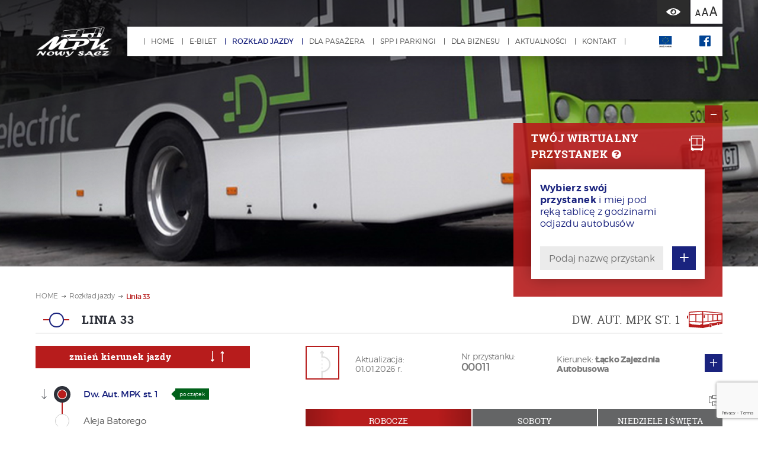

--- FILE ---
content_type: text/html; charset=UTF-8
request_url: https://www.mpk.nowysacz.pl/timetable/line/33/0/0/
body_size: 47534
content:
<link rel="stylesheet" href="https://maxcdn.bootstrapcdn.com/bootstrap/3.3.7/css/bootstrap.min.css" integrity="sha384-BVYiiSIFeK1dGmJRAkycuHAHRg32OmUcww7on3RYdg4Va+PmSTsz/K68vbdEjh4u" crossorigin="anonymous">
<!doctype html>
<html lang="pl-PL" class="no-js">
<head>
<!--  @todo add method for automatically creating base url for angular apps-->
          <base href="/timetable">
      <meta charset="UTF-8">
  

  <!-- tab icon -->
  
  <link rel="shortcut icon" href="https://www.mpk.nowysacz.pl/wp-content/themes/mpk-v2/img/icon/favicon.ico" />
  <link href="https://www.mpk.nowysacz.pl/wp-content/themes/mpk-v2/img/icon/touch.png" rel="apple-touch-icon-precomposed">

  <meta http-equiv="X-UA-Compatible" content="IE=edge,chrome=1">
  <meta http-equiv="Content-Security-Policy" content="upgrade-insecure-requests" />

  <meta name="viewport" content="width=device-width, initial-scale=1.0">
  <meta name="description" content="MPK Nowy Sącz">

  <link rel="dns-prefetch" href="//cdn.hu-manity.co" />
		<!-- Cookie Compliance -->
		<script type="text/javascript">var huOptions = {"appID":"mpknowysaczpl-9624f62","currentLanguage":"pl","blocking":false,"globalCookie":false,"isAdmin":false,"privacyConsent":true,"forms":[]};</script>
		<script type="text/javascript" src="https://cdn.hu-manity.co/hu-banner.min.js"></script><meta name='robots' content='index, follow, max-image-preview:large, max-snippet:-1, max-video-preview:-1' />

	<!-- This site is optimized with the Yoast SEO plugin v26.7 - https://yoast.com/wordpress/plugins/seo/ -->
	<title>Rozkład jazdy - MPK Nowy Sącz</title>
	<link rel="canonical" href="https://www.mpk.nowysacz.pl/timetable/" />
	<meta property="og:locale" content="pl_PL" />
	<meta property="og:type" content="article" />
	<meta property="og:title" content="Rozkład jazdy - MPK Nowy Sącz" />
	<meta property="og:url" content="https://www.mpk.nowysacz.pl/timetable/" />
	<meta property="og:site_name" content="MPK Nowy Sącz" />
	<meta property="article:publisher" content="https://www.facebook.com/MPKNowySacz/" />
	<meta property="article:modified_time" content="2025-01-09T07:43:26+00:00" />
	<meta name="twitter:card" content="summary_large_image" />
	<script type="application/ld+json" class="yoast-schema-graph">{"@context":"https://schema.org","@graph":[{"@type":"WebPage","@id":"https://www.mpk.nowysacz.pl/timetable/","url":"https://www.mpk.nowysacz.pl/timetable/","name":"Rozkład jazdy - MPK Nowy Sącz","isPartOf":{"@id":"https://www.mpk.nowysacz.pl/#website"},"datePublished":"2017-03-21T12:55:23+00:00","dateModified":"2025-01-09T07:43:26+00:00","breadcrumb":{"@id":"https://www.mpk.nowysacz.pl/timetable/#breadcrumb"},"inLanguage":"pl-PL","potentialAction":[{"@type":"ReadAction","target":["https://www.mpk.nowysacz.pl/timetable/"]}]},{"@type":"BreadcrumbList","@id":"https://www.mpk.nowysacz.pl/timetable/#breadcrumb","itemListElement":[{"@type":"ListItem","position":1,"name":"Strona główna","item":"https://www.mpk.nowysacz.pl/"},{"@type":"ListItem","position":2,"name":"Timetable"}]},{"@type":"WebSite","@id":"https://www.mpk.nowysacz.pl/#website","url":"https://www.mpk.nowysacz.pl/","name":"MPK Nowy Sącz","description":"MPK Nowy Sącz","publisher":{"@id":"https://www.mpk.nowysacz.pl/#organization"},"potentialAction":[{"@type":"SearchAction","target":{"@type":"EntryPoint","urlTemplate":"https://www.mpk.nowysacz.pl/?s={search_term_string}"},"query-input":{"@type":"PropertyValueSpecification","valueRequired":true,"valueName":"search_term_string"}}],"inLanguage":"pl-PL"},{"@type":"Organization","@id":"https://www.mpk.nowysacz.pl/#organization","name":"MPK Nowy Sącz","url":"https://www.mpk.nowysacz.pl/","logo":{"@type":"ImageObject","inLanguage":"pl-PL","@id":"https://www.mpk.nowysacz.pl/#/schema/logo/image/","url":"https://www.mpk.nowysacz.pl/wp-content/uploads/2024/11/logo.png","contentUrl":"https://www.mpk.nowysacz.pl/wp-content/uploads/2024/11/logo.png","width":300,"height":121,"caption":"MPK Nowy Sącz"},"image":{"@id":"https://www.mpk.nowysacz.pl/#/schema/logo/image/"},"sameAs":["https://www.facebook.com/MPKNowySacz/"]}]}</script>
	<!-- / Yoast SEO plugin. -->


<link rel="alternate" title="oEmbed (JSON)" type="application/json+oembed" href="https://www.mpk.nowysacz.pl/wp-json/oembed/1.0/embed?url=https%3A%2F%2Fwww.mpk.nowysacz.pl%2Ftimetable%2F" />
<link rel="alternate" title="oEmbed (XML)" type="text/xml+oembed" href="https://www.mpk.nowysacz.pl/wp-json/oembed/1.0/embed?url=https%3A%2F%2Fwww.mpk.nowysacz.pl%2Ftimetable%2F&#038;format=xml" />
<style id='wp-img-auto-sizes-contain-inline-css' type='text/css'>
img:is([sizes=auto i],[sizes^="auto," i]){contain-intrinsic-size:3000px 1500px}
/*# sourceURL=wp-img-auto-sizes-contain-inline-css */
</style>
<link rel='stylesheet' id='css-0-css' href='https://www.mpk.nowysacz.pl/wp-content/mmr/7de808ff-1766053549.min.css' type='text/css' media='all' />
<style id='wp-emoji-styles-inline-css' type='text/css'>

	img.wp-smiley, img.emoji {
		display: inline !important;
		border: none !important;
		box-shadow: none !important;
		height: 1em !important;
		width: 1em !important;
		margin: 0 0.07em !important;
		vertical-align: -0.1em !important;
		background: none !important;
		padding: 0 !important;
	}
/*# sourceURL=wp-emoji-styles-inline-css */
</style>
<link rel='stylesheet' id='css-1-css' href='https://www.mpk.nowysacz.pl/wp-content/mmr/4eea0707-1765345887.min.css' type='text/css' media='all' />
<style id='css-1-inline-css' type='text/css'>
/*wp_block_styles_on_demand_placeholder:6968b11a5f966*/
/*# sourceURL=css-1-inline-css */
</style>
<link rel='stylesheet' id='css-2-css' href='https://www.mpk.nowysacz.pl/wp-content/mmr/14e0228b-1767350372.min.css' type='text/css' media='all' />
<link rel='stylesheet' id='css-3-css' href='https://www.mpk.nowysacz.pl/wp-content/mmr/c12e44fb-1765345932.min.css' type='text/css' media='all' />
<script type="text/javascript" src="https://www.mpk.nowysacz.pl/wp-content/mmr/46ba0652-1765345887.min.js" id="js-4-js"></script>
<script type="text/javascript" id="js-4-js-after">
/* <![CDATA[ */
wp.i18n.setLocaleData( { 'text direction\u0004ltr': [ 'ltr' ] } );
//# sourceURL=js-4-js-after
/* ]]> */
</script>
<script type="text/javascript" src="https://www.mpk.nowysacz.pl/wp-content/mmr/af820af2-1701202836.min.js" id="js-5-js"></script>
<script type="text/javascript" src="https://www.mpk.nowysacz.pl/wp-content/mmr/249904a5-1767350372.min.js" id="js-6-js"></script>
<script type="text/javascript" id="js-7-js-before">
/* <![CDATA[ */
window.RLG = window.RLG || {}; window.RLG.sanitizeAllowedHosts = ["youtube.com","www.youtube.com","youtu.be","vimeo.com","player.vimeo.com"];
//# sourceURL=js-7-js-before
/* ]]> */
</script>
<script type="text/javascript" src="https://www.mpk.nowysacz.pl/wp-content/mmr/c36e29b6-1767350372.min.js" id="js-7-js"></script>
<script type="text/javascript" id="js-8-js-before">
/* <![CDATA[ */
var rlArgs = {"script":"tosrus","selector":"lightbox","customEvents":"","activeGalleries":true,"effect":"fade","infinite":true,"keys":true,"autoplay":true,"pauseOnHover":false,"timeout":4000,"pagination":true,"paginationType":"thumbnails","closeOnClick":true,"woocommerce_gallery":false,"ajaxurl":"https:\/\/www.mpk.nowysacz.pl\/wp-admin\/admin-ajax.php","nonce":"a9d81e3f38","preview":false,"postId":250,"scriptExtension":false};

//# sourceURL=js-8-js-before
/* ]]> */
</script>
<script type="text/javascript" src="https://www.mpk.nowysacz.pl/wp-content/mmr/1c502ad3-1767350372.min.js" id="js-8-js"></script>
<link rel="https://api.w.org/" href="https://www.mpk.nowysacz.pl/wp-json/" /><link rel="alternate" title="JSON" type="application/json" href="https://www.mpk.nowysacz.pl/wp-json/wp/v2/pages/250" /><style type="text/css">.recentcomments a{display:inline !important;padding:0 !important;margin:0 !important;}</style>
</head>
<body data-rsssl=1 class="wp-singular page-template-default page page-id-250 wp-theme-mpk-v2 cookies-set cookies-accepted">

  <div class="wrapper">
<header class="header">
    <div class="container">
        <div class="clearfix">
            <a href="https://www.mpk.nowysacz.pl">
                <img src="https://www.mpk.nowysacz.pl/wp-content/themes/mpk-v2/img/logo.png" alt="Logo" class="web_logo img-responsive"/>
            </a>
            <div class="visible-sm visible-xs">
                <div class="header_menu_btn hmb_toggle">
                    <span>Menu</span>
                    <span class="hmb_lines"></span>
                </div>
            </div>
            <div class="header_menu_box">
                <div class="hm_logo_linne clearfix visible-sm visible-xs">
                    <a href="https://www.mpk.nowysacz.pl">
                        <img src="https://www.mpk.nowysacz.pl/wp-content/themes/mpk-v2/img/logo_gray.png" alt="Logo" class="web_logo web_logo1 img-responsive"/>
                        <img src="https://www.mpk.nowysacz.pl/wp-content/themes/mpk-v2/img/logo.png" alt="Logo" class="web_logo web_logo2 img-responsive"/>
                    </a>
                    <div class="visible-sm visible-xs">
                        <div class="header_menu_btn hmb_close hmb_toggle">
                            <span>Menu</span>
                            <span class="hmb_lines"></span>
                        </div>
                    </div>
                </div>
                <div role="navigation">
                    <div id="head-menu" class="menu-header-menu-container"><ul id="menu-header-menu" class="header_menu"><li id="menu-item-6" class="menu-item menu-item-type-post_type menu-item-object-page menu-item-home menu-item-6"><a href="https://www.mpk.nowysacz.pl/"><span>Home</span></a></li>
<li id="menu-item-1017" class="ebilet_menu menu-item menu-item-type-post_type menu-item-object-page menu-item-has-children menu-item-1017"><a href="https://www.mpk.nowysacz.pl/co-to-jest-e-bilet/"><span>E-bilet</span></a>
<div class="sub-menu-wrap"><ul class="sub-menu">
	<li id="menu-item-863" class="menu-item menu-item-type-post_type menu-item-object-page menu-item-863"><a href="https://www.mpk.nowysacz.pl/zloz-wniosek-o-wydanie-e-biletu/"><span>Złóż wniosek</span></a></li>
	<li id="menu-item-385" class="menu-item menu-item-type-post_type menu-item-object-page menu-item-385"><a href="https://www.mpk.nowysacz.pl/co-to-jest-e-bilet/"><span>O e-bilecie</span></a></li>
	<li id="menu-item-439" class="menu-item menu-item-type-post_type menu-item-object-page menu-item-439"><a href="https://www.mpk.nowysacz.pl/jak-uzywac-e-bilet/"><span>Jak używać?</span></a></li>
	<li id="menu-item-189" class="menu-item menu-item-type-post_type menu-item-object-page menu-item-189"><a href="https://www.mpk.nowysacz.pl/gdzie-doladowac-e-bilet/"><span>Gdzie doładować</span></a></li>
	<li id="menu-item-190" class="menu-item menu-item-type-post_type menu-item-object-page menu-item-190"><a href="https://www.mpk.nowysacz.pl/regulamin-uzytkowania-karty-miejskiej-e-bilet/"><span>regulamin</span></a></li>
	<li id="menu-item-320" class="menu-item menu-item-type-post_type menu-item-object-page menu-item-320"><a href="https://www.mpk.nowysacz.pl/slowniczek-podstawowych-pojec/"><span>Słowniczek</span></a></li>
</ul></div>
</li>
<li id="menu-item-1013" class="menu-item menu-item-type-post_type menu-item-object-page current-menu-item page_item page-item-250 current_page_item current-menu-ancestor current-menu-parent current_page_parent current_page_ancestor menu-item-has-children menu-item-1013"><a href="https://www.mpk.nowysacz.pl/timetable/"><span>Rozkład jazdy</span></a>
<div class="sub-menu-wrap"><ul class="sub-menu">
	<li id="menu-item-1448" class="menu-item menu-item-type-post_type menu-item-object-page current-menu-item page_item page-item-250 current_page_item menu-item-1448"><a href="https://www.mpk.nowysacz.pl/timetable/"><span>Rozkład przystankowy</span></a></li>
	<li id="menu-item-1449" class="menu-item menu-item-type-post_type menu-item-object-page menu-item-1449"><a href="https://www.mpk.nowysacz.pl/timetable-old/"><span>Rozkład tabelaryczny</span></a></li>
</ul></div>
</li>
<li id="menu-item-1018" class="menu-item menu-item-type-post_type menu-item-object-page menu-item-has-children menu-item-1018"><a href="https://www.mpk.nowysacz.pl/cennik/"><span>Dla pasażera</span></a>
<div class="sub-menu-wrap"><ul class="sub-menu">
	<li id="menu-item-913" class="menu-item menu-item-type-post_type menu-item-object-page menu-item-913"><a href="https://www.mpk.nowysacz.pl/cennik/"><span>Cennik</span></a></li>
	<li id="menu-item-1132" class="menu-item menu-item-type-post_type menu-item-object-page menu-item-1132"><a href="https://www.mpk.nowysacz.pl/gdzie-doladowac-e-bilet/"><span>Gdzie doładować e-bilet?</span></a></li>
	<li id="menu-item-914" class="menu-item menu-item-type-post_type menu-item-object-page menu-item-914"><a href="https://www.mpk.nowysacz.pl/obowiazujace-ulgi/"><span>Ulgi</span></a></li>
	<li id="menu-item-376" class="menu-item menu-item-type-post_type menu-item-object-page menu-item-376"><a href="https://www.mpk.nowysacz.pl/punkty-sprzedazy/"><span>punkty sprzedaży</span></a></li>
	<li id="menu-item-151" class="menu-item menu-item-type-post_type menu-item-object-page menu-item-151"><a href="https://www.mpk.nowysacz.pl/przepisy-porzadkowe/"><span>przepisy porządkowe</span></a></li>
	<li id="menu-item-33" class="menu-item menu-item-type-custom menu-item-object-custom menu-item-33"><a href="/timetable/routes"><span>Trasy linii</span></a></li>
	<li id="menu-item-1948" class="menu-item menu-item-type-post_type menu-item-object-page menu-item-1948"><a href="https://www.mpk.nowysacz.pl/mozna-zakupic-bilety-jednorazowe/"><span>Gdzie można zakupić bilety jednorazowe?</span></a></li>
	<li id="menu-item-3753" class="menu-item menu-item-type-custom menu-item-object-custom menu-item-3753"><a href="https://mpk.nowysacz.pl/jelcz/"><span>Wynajmij klasyka</span></a></li>
	<li id="menu-item-4019" class="menu-item menu-item-type-post_type menu-item-object-page menu-item-4019"><a href="https://www.mpk.nowysacz.pl/biuro-rzeczy-znalezionych/"><span>BIURO RZECZY ZNALEZIONYCH</span></a></li>
</ul></div>
</li>
<li id="menu-item-4210" class="menu-item menu-item-type-post_type menu-item-object-page menu-item-has-children menu-item-4210"><a href="https://www.mpk.nowysacz.pl/spp/"><span>SPP i Parkingi</span></a>
<div class="sub-menu-wrap"><ul class="sub-menu">
	<li id="menu-item-2614" class="menu-item menu-item-type-post_type menu-item-object-page menu-item-2614"><a href="https://www.mpk.nowysacz.pl/spp/"><span>Strefa płatnego parkowania</span></a></li>
	<li id="menu-item-2722" class="menu-item menu-item-type-post_type menu-item-object-page menu-item-2722"><a href="https://www.mpk.nowysacz.pl/parkingi-platne-niestrzezone/"><span>Parkingi płatne niestrzeżone</span></a></li>
	<li id="menu-item-4211" class="menu-item menu-item-type-post_type menu-item-object-page menu-item-4211"><a href="https://www.mpk.nowysacz.pl/spp-reklamacje/"><span>SPP REKLAMACJE</span></a></li>
	<li id="menu-item-4221" class="menu-item menu-item-type-post_type menu-item-object-page menu-item-4221"><a href="https://www.mpk.nowysacz.pl/parkingi-reklamacje/"><span>PARKINGI PŁATNE NIESTRZEŻONE REKLAMACJE.</span></a></li>
</ul></div>
</li>
<li id="menu-item-1019" class="menu-item menu-item-type-post_type menu-item-object-page menu-item-has-children menu-item-1019"><a href="https://www.mpk.nowysacz.pl/reklamy/"><span>Dla biznesu</span></a>
<div class="sub-menu-wrap"><ul class="sub-menu">
	<li id="menu-item-558" class="menu-item menu-item-type-post_type menu-item-object-page menu-item-558"><a href="https://www.mpk.nowysacz.pl/reklamy/"><span>Reklamy na pojazdach</span></a></li>
	<li id="menu-item-346" class="menu-item menu-item-type-post_type menu-item-object-page menu-item-346"><a href="https://www.mpk.nowysacz.pl/stacja-paliw/"><span>stacja paliw</span></a></li>
	<li id="menu-item-330" class="menu-item menu-item-type-post_type menu-item-object-page menu-item-330"><a href="https://www.mpk.nowysacz.pl/uslugi-warsztatowe/"><span>Usługi warsztatowe</span></a></li>
	<li id="menu-item-1016" class="menu-item menu-item-type-post_type_archive menu-item-object-przetarg menu-item-1016"><a href="https://www.mpk.nowysacz.pl/przetarg/"><span>Przetargi</span></a></li>
	<li id="menu-item-1058" class="menu-item menu-item-type-post_type_archive menu-item-object-projekt menu-item-1058"><a href="https://www.mpk.nowysacz.pl/projekt/"><span>Realizowane projekty</span></a></li>
	<li id="menu-item-1818" class="menu-item menu-item-type-custom menu-item-object-custom menu-item-1818"><a target="_blank" href="http://paliwa.mpk.nowysacz.pl:8088/AlmarFlota/index.jsp"><span>e-Paliwa</span></a></li>
	<li id="menu-item-3052" class="menu-item menu-item-type-custom menu-item-object-custom menu-item-3052"><a target="_blank" href="https://mpk.nowysacz.pl/jelcz/"><span>Jelcz Ogórek &#8211; wynajem</span></a></li>
	<li id="menu-item-3846" class="menu-item menu-item-type-post_type menu-item-object-page menu-item-3846"><a href="https://www.mpk.nowysacz.pl/dworzec-autobusowy-mpk-przy-ul-kolejowej/"><span>Dworzec Autobusowy MPK przy ul. Kolejowej</span></a></li>
	<li id="menu-item-3866" class="menu-item menu-item-type-post_type menu-item-object-page menu-item-3866"><a href="https://www.mpk.nowysacz.pl/dworzec-autobusowy-mpk-bulwar-narwiku/"><span>Dworzec Autobusowy MPK Bulwar Narwiku</span></a></li>
</ul></div>
</li>
<li id="menu-item-280" class="menu-item menu-item-type-post_type_archive menu-item-object-news menu-item-has-children menu-item-280"><a href="https://www.mpk.nowysacz.pl/news/"><span>Aktualności</span></a>
<div class="sub-menu-wrap"><ul class="sub-menu">
	<li id="menu-item-911" class="menu-item menu-item-type-post_type_archive menu-item-object-news menu-item-911"><a href="https://www.mpk.nowysacz.pl/news/"><span>Artykuły</span></a></li>
	<li id="menu-item-283" class="menu-item menu-item-type-post_type menu-item-object-page menu-item-283"><a href="https://www.mpk.nowysacz.pl/komunikaty/"><span>Komunikaty</span></a></li>
</ul></div>
</li>
<li id="menu-item-929" class="menu-item menu-item-type-post_type menu-item-object-page menu-item-has-children menu-item-929"><a href="https://www.mpk.nowysacz.pl/kontakt/"><span>Kontakt</span></a>
<div class="sub-menu-wrap"><ul class="sub-menu">
	<li id="menu-item-2435" class="visible-xs menu-item menu-item-type-post_type menu-item-object-page menu-item-2435"><a href="https://www.mpk.nowysacz.pl/kontakt/"><span>Kontakt</span></a></li>
	<li id="menu-item-2432" class="menu-item menu-item-type-post_type menu-item-object-page menu-item-2432"><a href="https://www.mpk.nowysacz.pl/praca/"><span>Praca</span></a></li>
	<li id="menu-item-2433" class="menu-item menu-item-type-post_type menu-item-object-page menu-item-2433"><a href="https://www.mpk.nowysacz.pl/rodo/"><span>RODO</span></a></li>
</ul></div>
</li>
</ul></div>                </div>
                <div class="header_social">

                                            <a class="header_social_item unia_europejska_header_social_item" href="https://www.mpk.nowysacz.pl/projekt/">
                            <img src="https://www.mpk.nowysacz.pl/wp-content/themes/mpk-v2/img/eu.svg"></i>
                        </a>
                                                                    <a class="header_social_item" href="https://www.facebook.com/MPKNowySacz/" target="_blank">
                            <i class="fa fa-facebook-official" aria-hidden="true"></i>
                        </a>
                                        </div>
                <div class="header_helps">
                    <div class="header_helps_item item1 helps_contrast">
                        <svg xmlns="http://www.w3.org/2000/svg" viewBox="0 0 71.03 36.38">
	<g>
		<path class="cls-1" d="M43.93,18.2a8.41,8.41,0,0,1-16.83,0,8.26,8.26,0,0,1,.61-3.15,3.34,3.34,0,1,0,4.65-4.66,8.26,8.26,0,0,1,3.15-.61A8.42,8.42,0,0,1,43.93,18.2Z"/>
		<path class="cls-1" d="M35.51,0C13.14,0,0,18.19,0,18.19S13.14,36.38,35.51,36.38,71,18.19,71,18.19,57.89,0,35.51,0Zm0,32.26A14.08,14.08,0,1,1,49.59,18.19,14.07,14.07,0,0,1,35.51,32.26Z"/>
	</g>
</svg>                    </div>
                    <div class="header_helps_item item2 helps_font">
                        <span>
                            <span class="letter">A</span><span class="letter">A</span><span class="letter">A</span>
                        </span>
                    </div>
                </div>
            </div>
        </div>
    </div>
</header>


    <main role="main">
        <div class="timetable_page small_line ">
            <section>
	<div class="page_banner">
		<div class="page_banner_img" style="background-image: url('https://www.mpk.nowysacz.pl/wp-content/themes/mpk-v2/img/page_banner.jpg');">
			<div class="container">
				<div class="page_banner_in">
					<div class="hidden-lg">
						<div class="sidebar_wp_box_wrap open ">
	<div class="sidebar_wp_box sidebar_wp_box_btn">
		<div class="swb_btn"><span></span></div>
		<div class="swb_title_line">
			<div class="swb_title roboto">Twój wirtualny przystanek <a href="https://www.mpk.nowysacz.pl/timetable/" data-toggle="info-tooltip" title="Nie znasz numeru przystnku? Znajdź go na lini."><i class="fa fa-question-circle" aria-hidden="true"></i></a></div>
			<div class="swb_icon"><svg version="1.1" id="Warstwa_1" xmlns="http://www.w3.org/2000/svg" xmlns:xlink="http://www.w3.org/1999/xlink" x="0px" y="0px"
	 viewBox="0 0 60 60.5" style="enable-background:new 0 0 60 60.5;" xml:space="preserve">
<g id="Warstwa_2">
	<g id="Warstwa_1-2">
		<g>
			<rect x="12.1" y="55.7" class="st0" width="4.3" height="4.8"/>
		</g>
		<g>
			<rect x="44.7" y="55.7" class="st0" width="4.3" height="4.8"/>
		</g>
		<g>
			<path class="st0" d="M0,11.9h4.3l0,0v10.4l0,0H3.6c-2,0-3.6-1.6-3.6-3.6V11.9L0,11.9z"/>
		</g>
		<g>
			<path class="st0" d="M56.4,22.3h-0.6l0,0V11.9l0,0H60l0,0v6.7C60,20.7,58.4,22.3,56.4,22.3z"/>
		</g>
		<g>
			<path class="st0" d="M53.9,57.2H6.1V4.9C6.1,2.2,8.3,0,11,0l0,0h38c2.7,0,4.9,2.2,4.9,4.9V57.2z M9,54.3h42V4.9c0-1.1-0.9-2-2-2
				H11c-1.1,0-2,0.9-2,2V54.3z"/>
		</g>
		<g>
			<rect x="28.5" y="10.6" class="st0" width="2.9" height="26.8"/>
		</g>
		<g>
			<rect x="7.6" y="9.1" class="st0" width="44.8" height="2.9"/>
		</g>
		<g>
			<rect x="7.6" y="35.9" class="st0" width="44.8" height="2.9"/>
		</g>
		<g>
			<path class="st0" d="M52.4,47.1v8.6H7.6v-8.6H9c1.5,0,3.7,0.3,4.4,0.9l1,0.8c1,0.8,2.2,1.2,3.5,1.2h24.8c1.3,0,2.6-0.5,3.7-1.4
				l0.6-0.5c0.7-0.7,3.3-1,4.6-1L52.4,47.1z"/>
		</g>
	</g>
</g>
</svg>
</div>
		</div>
	</div>
	<div class="sidebar_wp_box sidebar_wp_box_content">
		<div class="swb_btn_close"><span></span></div>
		<div class="swb_title_line">
			<div class="swb_title roboto">Twój wirtualny przystanek <a href="https://www.mpk.nowysacz.pl/timetable/" data-toggle="info-tooltip" title="Nie znasz numeru przystnku? Znajdź go na lini."><i class="fa fa-question-circle" aria-hidden="true"></i></a></div>
			<div class="swb_icon"><svg version="1.1" id="Warstwa_1" xmlns="http://www.w3.org/2000/svg" xmlns:xlink="http://www.w3.org/1999/xlink" x="0px" y="0px"
	 viewBox="0 0 60 60.5" style="enable-background:new 0 0 60 60.5;" xml:space="preserve">
<g id="Warstwa_2">
	<g id="Warstwa_1-2">
		<g>
			<rect x="12.1" y="55.7" class="st0" width="4.3" height="4.8"/>
		</g>
		<g>
			<rect x="44.7" y="55.7" class="st0" width="4.3" height="4.8"/>
		</g>
		<g>
			<path class="st0" d="M0,11.9h4.3l0,0v10.4l0,0H3.6c-2,0-3.6-1.6-3.6-3.6V11.9L0,11.9z"/>
		</g>
		<g>
			<path class="st0" d="M56.4,22.3h-0.6l0,0V11.9l0,0H60l0,0v6.7C60,20.7,58.4,22.3,56.4,22.3z"/>
		</g>
		<g>
			<path class="st0" d="M53.9,57.2H6.1V4.9C6.1,2.2,8.3,0,11,0l0,0h38c2.7,0,4.9,2.2,4.9,4.9V57.2z M9,54.3h42V4.9c0-1.1-0.9-2-2-2
				H11c-1.1,0-2,0.9-2,2V54.3z"/>
		</g>
		<g>
			<rect x="28.5" y="10.6" class="st0" width="2.9" height="26.8"/>
		</g>
		<g>
			<rect x="7.6" y="9.1" class="st0" width="44.8" height="2.9"/>
		</g>
		<g>
			<rect x="7.6" y="35.9" class="st0" width="44.8" height="2.9"/>
		</g>
		<g>
			<path class="st0" d="M52.4,47.1v8.6H7.6v-8.6H9c1.5,0,3.7,0.3,4.4,0.9l1,0.8c1,0.8,2.2,1.2,3.5,1.2h24.8c1.3,0,2.6-0.5,3.7-1.4
				l0.6-0.5c0.7-0.7,3.3-1,4.6-1L52.4,47.1z"/>
		</g>
	</g>
</g>
</svg>
</div>
		</div>
		<div class="swb_table_box_wrap hidden">
	<div class="swb_table_box swb_choose_box">
		<div class="swb_choose_label"><b>Wybierz swój przystanek</b> i miej pod ręką tablicę z godzinami odjazdu autobusów</div>
		<div class="swb_choose_items">
			<div class="swb_choose_item">
				<div class="swb_choose_select">
					<span class="input_wrap swb_input_wrap">
						<select class="getVStopsSelect">
						<option value="">Select one...</option>
														<option value="11">Dw. Aut. MPK st. 1 (11)</option>
														<option value="12">Dw. Aut. MPK st. 2 (12)</option>
														<option value="13">Dw. Aut. MPK st. 3 (13)</option>
														<option value="14">Dw. Aut. MPK przyst. końcowy (14)</option>
														<option value="15">Aleja Batorego - Dw. PKP (15)</option>
														<option value="21">Aleja Batorego (21)</option>
														<option value="22">Aleja Batorego (22)</option>
														<option value="31">Aleja Wolności (31)</option>
														<option value="32">Aleja Wolności (32)</option>
														<option value="42">Długosza - Planty (42)</option>
														<option value="51">Kościuszki (51)</option>
														<option value="61">Konarskiego - st. 1 (61)</option>
														<option value="62">Konarskiego - st. 2 (62)</option>
														<option value="71">Jagiellońska - Planty (71)</option>
														<option value="81">Rynek (81)</option>
														<option value="92">Kazimierza Wielkiego (92)</option>
														<option value="101">Długosza - Młyńska (101)</option>
														<option value="102">Długosza - Młyńska (102)</option>
														<option value="111">Nawojowska - Os. Millenium (111)</option>
														<option value="112">Nawojowska - Os. Millenium (112)</option>
														<option value="121">Nawojowska - Kolejowa (121)</option>
														<option value="122">Nawojowska - Kolejowa (122)</option>
														<option value="141">Grodzka (141)</option>
														<option value="142">Grodzka (142)</option>
														<option value="151">Kunegundy (151)</option>
														<option value="152">Kunegundy (152)</option>
														<option value="161">Waryńskiego (161)</option>
														<option value="171">Waryńskiego - Kolejowa (171)</option>
														<option value="182">Sienkiewicza - ZUS (182)</option>
														<option value="201">Węgierska - ZUS (201)</option>
														<option value="202">Węgierska - ZUS (202)</option>
														<option value="211">Radziecka (211)</option>
														<option value="212">Radziecka - Wiadukt (212)</option>
														<option value="221">Radziecka - Barbackiego (221)</option>
														<option value="222">Radziecka - Barbackiego (222)</option>
														<option value="231">Radziecka - Działki (231)</option>
														<option value="232">Radziecka - Działki (232)</option>
														<option value="241">Ogrodowa - Konstanty (241)</option>
														<option value="242">Ogrodowa - Konstanty (242)</option>
														<option value="251">Ogrodowa (251)</option>
														<option value="252">Ogrodowa (252)</option>
														<option value="261">Ogrodowa - Park (261)</option>
														<option value="262">Ogrodowa - Park (262)</option>
														<option value="292">Żeglarska (292)</option>
														<option value="301">Wincentego Pola (301)</option>
														<option value="311">Barbackiego - Przedszkole (311)</option>
														<option value="312">Barbackiego - Przedszkole (312)</option>
														<option value="321">Barbackiego - Osiedle (321)</option>
														<option value="322">Barbackiego - Osiedle (322)</option>
														<option value="331">Kilińskiego - Stadion (331)</option>
														<option value="332">Kilińskiego - Stadion (332)</option>
														<option value="342">Kilińskiego (342)</option>
														<option value="361">Rejtana (361)</option>
														<option value="362">Rejtana (362)</option>
														<option value="371">Łukasińskiego (371)</option>
														<option value="372">Łukasińskiego (372)</option>
														<option value="381">Łukasińskiego - Kotłownia (381)</option>
														<option value="391">I Brygady - Wiśniowieckiego (391)</option>
														<option value="392">I Brygady - Wiśniowieckiego (392)</option>
														<option value="402">I Brygady - Freislera (402)</option>
														<option value="411">I Brygady (411)</option>
														<option value="412">I Brygady (412)</option>
														<option value="421">Aleja Piłsudskiego - I Brygady (421)</option>
														<option value="422">Aleja Piłsudskiego - I Brygady (422)</option>
														<option value="431">Aleja Piłsudskiego - Browarna (431)</option>
														<option value="432">Aleja Piłsudskiego - Browarna (432)</option>
														<option value="441">Aleja Piłsudskiego - Auto Komis (441)</option>
														<option value="442">Aleja Piłsudskiego - Auto Komis (442)</option>
														<option value="451">Aleja Piłsudskiego - Biały Klasztor (451)</option>
														<option value="461">Królowej Jadwigi - Rondo Solidarności (461)</option>
														<option value="462">Królowej Jadwigi - Rondo Solidarności (462)</option>
														<option value="471">Królowej Jadwigi - Poniatowskiego (471)</option>
														<option value="472">Królowej Jadwigi - Poniatowskiego (472)</option>
														<option value="481">Królowej Jadwigi - Wiśniowieckiego (481)</option>
														<option value="482">Królowej Jadwigi - Wiśniowieckiego (482)</option>
														<option value="491">Siemiradzkiego (491)</option>
														<option value="501">Freislera - Traugutta (501)</option>
														<option value="502">Freislera - Traugutta (502)</option>
														<option value="511">Freislera - Gorzkowska (511)</option>
														<option value="512">Freislera - Gorzkowska (512)</option>
														<option value="521">Stramki (521)</option>
														<option value="522">Stramki (522)</option>
														<option value="531">Gorzkowska (531)</option>
														<option value="532">Gorzkowska (532)</option>
														<option value="541">Wiśniowieckiego - Osiedle (541)</option>
														<option value="542">Wiśniowieckiego - Osiedle (542)</option>
														<option value="551">Wiśniowieckiego - Ramex (551)</option>
														<option value="553">Wiśniowieckiego (553)</option>
														<option value="562">Magazynowa (562)</option>
														<option value="563">Magazynowa - końcowy (563)</option>
														<option value="571">Aleja Piłsudskiego - Hipermarket (571)</option>
														<option value="581">Aleja Piłsudskiego (581)</option>
														<option value="582">Aleja Piłsudskiego (582)</option>
														<option value="591">Aleja Piłsudskiego - Magazynowa (591)</option>
														<option value="592">Aleja Piłsudskiego - Magazynowa (592)</option>
														<option value="601">Nawojowska - Traugutta (601)</option>
														<option value="602">Nawojowska - Traugutta (602)</option>
														<option value="611">Nawojowska-Graniczna (611)</option>
														<option value="612">Nawojowska-Graniczna (612)</option>
														<option value="621">Nawojowska-Grunwaldzka (621)</option>
														<option value="622">Nawojowska-Grunwaldzka (622)</option>
														<option value="631">Nawojowska - Zawada Szk. Muzyczna (631)</option>
														<option value="632">Nawojowska - Zawada Szk. Muzyczna (632)</option>
														<option value="641">Nawojowska - Zawada Szkoła (641)</option>
														<option value="642">Nawojowska - Zawada Szkoła (642)</option>
														<option value="651">Nawojowska - Zawada Podlipie (651)</option>
														<option value="652">Nawojowska - Zawada Podlipie (652)</option>
														<option value="671">Komorowskiego (671)</option>
														<option value="672">Komorowskiego (672)</option>
														<option value="681">Prusa - Dąbrowskiej (681)</option>
														<option value="682">Prusa - Dąbrowskiej (682)</option>
														<option value="691">Prusa - Wyczółkowskiego (691)</option>
														<option value="692">Prusa - Wyczółkowskiego (692)</option>
														<option value="701">Prusa - Kamienna (701)</option>
														<option value="702">Prusa - Kamienna (702)</option>
														<option value="711">Aleja Piłsudskiego - Wiadukt (711)</option>
														<option value="712">Aleja Piłsudskiego - Wiadukt (712)</option>
														<option value="721">Kamienna - Prusa (721)</option>
														<option value="731">Kamienna - Stacja kolejowa (731)</option>
														<option value="732">Kamienna - Stacja kolejowa (732)</option>
														<option value="741">Kamienna - Granica (741)</option>
														<option value="742">Kamienna - Granica (742)</option>
														<option value="751">Wyspiańskiego - Zielona (751)</option>
														<option value="752">Wyspiańskiego - Zielona (752)</option>
														<option value="761">Wyspiańskiego - MPK (761)</option>
														<option value="762">Wyspiańskiego - MPK (762)</option>
														<option value="771">Wyspiańskiego - Nowa Kolonia (771)</option>
														<option value="772">Wyspiańskiego - Nowa Kolonia (772)</option>
														<option value="781">29 Listopada (781)</option>
														<option value="782">29 Listopada (782)</option>
														<option value="791">29 Listopada - Szkoła (791)</option>
														<option value="792">29 Listopada - Szkoła (792)</option>
														<option value="801">Kusocińskiego (801)</option>
														<option value="802">Kusocińskiego (802)</option>
														<option value="811">Graniczna (811)</option>
														<option value="812">Graniczna (812)</option>
														<option value="821">Grunwaldzka - Graniczna  (821)</option>
														<option value="822">Grunwaldzka - Graniczna  (822)</option>
														<option value="831">Grunwaldzka - Jana Pawła II (831)</option>
														<option value="832">Grunwaldzka - Jana Pawła II (832)</option>
														<option value="841">Grunwaldzka - Zyndrama  (841)</option>
														<option value="842">Grunwaldzka - Zyndrama  (842)</option>
														<option value="851">Grunwaldzka (851)</option>
														<option value="852">Grunwaldzka (852)</option>
														<option value="861">Grunwaldzka - Zielona (861)</option>
														<option value="862">Grunwaldzka - Zielona (862)</option>
														<option value="871">Kręta (871)</option>
														<option value="872">Kręta (872)</option>
														<option value="881">Pienińska (881)</option>
														<option value="882">Pienińska (882)</option>
														<option value="891">Brzeziny - Osiedlowa (891)</option>
														<option value="892">Brzeziny - Osiedlowa (892)</option>
														<option value="901">Brzeziny - Bielowicka (901)</option>
														<option value="902">Brzeziny - Bielowicka (902)</option>
														<option value="911">Brzeziny - Grunwaldzka (911)</option>
														<option value="912">Brzeziny - Grunwaldzka (912)</option>
														<option value="921">Jana Pawła II - Zielona (921)</option>
														<option value="922">Jana Pawła II - Zielona (922)</option>
														<option value="931">Jana Pawła II - Zawiszy Czarnego (931)</option>
														<option value="932">Jana Pawła II - Zawiszy Czarnego (932)</option>
														<option value="951">Zielona - Stacja paliw (951)</option>
														<option value="952">Zielona - Stacja paliw (952)</option>
														<option value="961">Zielona - WSB (961)</option>
														<option value="962">Zielona - WSB (962)</option>
														<option value="971">Zielona - Grunwaldzka (971)</option>
														<option value="972">Zielona - Grunwaldzka (972)</option>
														<option value="981">Węgierska - Piramowicza (981)</option>
														<option value="982">Węgierska - Piramowicza (982)</option>
														<option value="991">Węgierska - Dąbrówki (991)</option>
														<option value="992">Węgierska - Dąbrówki (992)</option>
														<option value="1001">Węgierska - Galeria  (1001)</option>
														<option value="1002">Węgierska - Galeria   (1002)</option>
														<option value="1011">Węgierska - Carbon (1011)</option>
														<option value="1012">Węgierska - Carbon (1012)</option>
														<option value="1013">Węgierska - Carbon (1013)</option>
														<option value="1021">Węgierska - Szkoła (1021)</option>
														<option value="1022">Węgierska - Szkoła (1022)</option>
														<option value="1031">Węgierska - Winna Góra (1031)</option>
														<option value="1041">Węgierska - Przystań (1041)</option>
														<option value="1042">Węgierska - Przystań (1042)</option>
														<option value="1051">Biegonicka - Kościół (1051)</option>
														<option value="1052">Biegonicka - Kościół (1052)</option>
														<option value="1061">Biegonicka - Granica (1061)</option>
														<option value="1062">Biegonicka - Granica (1062)</option>
														<option value="1071">Dąbrówki (1071)</option>
														<option value="1072">Dąbrówki (1072)</option>
														<option value="1081">Dąbrówki - Kościół (1081)</option>
														<option value="1082">Dąbrówki - Kościół (1082)</option>
														<option value="1091">Dąbrówki - Osiedle (1091)</option>
														<option value="1092">Dąbrówki - Osiedle (1092)</option>
														<option value="1101">Dąbrówki - Kapliczka (1101)</option>
														<option value="1102">Dąbrówki - Kapliczka (1102)</option>
														<option value="1111">Mała Poręba - Aleksandrówka (1111)</option>
														<option value="1112">Mała Poręba - Aleksandrówka (1112)</option>
														<option value="1121">Mała Poręba - Szkoła (1121)</option>
														<option value="1122">Mała Poręba - Szkoła (1122)</option>
														<option value="1131">Mała Poręba - Sołecka (1131)</option>
														<option value="1132">Mała Poręba - Sołecka (1132)</option>
														<option value="1141">Mała Poręba - Ruczaj (1141)</option>
														<option value="1142">Mała Poręba - Ruczaj (1142)</option>
														<option value="1151">Majdan (1151)</option>
														<option value="1152">Majdan (1152)</option>
														<option value="1161">Majdan Pętla (1161)</option>
														<option value="1171">Lwowska - Kochanowskiego (1171)</option>
														<option value="1172">Lwowska - Kochanowskiego (1172)</option>
														<option value="1181">Lwowska - Naściszowska (1181)</option>
														<option value="1182">Lwowska - Naściszowska (1182)</option>
														<option value="1192">Barska - Lwowska (1192)</option>
														<option value="1201">Barska - Szkoła (1201)</option>
														<option value="1202">Barska - Szkoła (1202)</option>
														<option value="1211">Barska - Sucharskiego (1211)</option>
														<option value="1212">Barska - Sucharskiego (1212)</option>
														<option value="1221">Barska - Podgórska (1221)</option>
														<option value="1222">Barska - Podgórska (1222)</option>
														<option value="1231">Barska - Metrol (LIBRANTOWSKA) (1231)</option>
														<option value="1232">Barska - Metrol (LIBRANTOWSKA) (1232)</option>
														<option value="1241">Barska - Góra (1241)</option>
														<option value="1242">Barska - Góra (1242)</option>
														<option value="1251">Barska - Granica (1251)</option>
														<option value="1252">Barska - Granica (1252)</option>
														<option value="1261">Paderewskiego - Tarnowska (1261)</option>
														<option value="1262">Paderewskiego - Tarnowska (1262)</option>
														<option value="1271">Paderewskiego - Romera (1271)</option>
														<option value="1272">Paderewskiego - Romera (1272)</option>
														<option value="1281">Paderewskiego - Kochanowskiego (1281)</option>
														<option value="1282">Paderewskiego - Kochanowskiego (1282)</option>
														<option value="1291">Paderewskiego - Naściszowska (1291)</option>
														<option value="1292">Paderewskiego - Naściszowska (1292)</option>
														<option value="1301">Hallera - Barska  (1301)</option>
														<option value="1302">Hallera - Barska  (1302)</option>
														<option value="1311">Hallera - Osiedle (1311)</option>
														<option value="1312">Hallera - Osiedle (1312)</option>
														<option value="1321">Zdrojowa - Hallera (1321)</option>
														<option value="1322">Zdrojowa - Hallera (1322)</option>
														<option value="1331">Zdrojowa - Basen (1331)</option>
														<option value="1332">Zdrojowa - Basen (1332)</option>
														<option value="1342">Zdrojowa - Roszkowice (1342)</option>
														<option value="1351">Tarnowska (1351)</option>
														<option value="1352">Tarnowska (1352)</option>
														<option value="1361">Tarnowska - Łubinka (1361)</option>
														<option value="1362">Tarnowska - Łubinka (1362)</option>
														<option value="1371">Tarnowska - Zabełcze (1371)</option>
														<option value="1372">Tarnowska - Zabełcze (1372)</option>
														<option value="1381">Tarnowska - Galeria Szubryt (1381)</option>
														<option value="1382">Tarnowska - Galeria Szubryt (1382)</option>
														<option value="1383">Tarnowska - Bugajski (1383)</option>
														<option value="1391">Myśliwska - Brzozowa (1391)</option>
														<option value="1392">Myśliwska - Brzozowa (1392)</option>
														<option value="1401">Brzozowa - Gaj Osiedle (1401)</option>
														<option value="1402">Brzozowa - Gaj Osiedle (1402)</option>
														<option value="1411">Zabełecka - Gaj (1411)</option>
														<option value="1412">Zabełecka - Gaj (1412)</option>
														<option value="1421">Zabełecka - Gaj I (1421)</option>
														<option value="1422">Zabełecka - Gaj I (1422)</option>
														<option value="1431">Zabełecka - Gaj II (1431)</option>
														<option value="1432">Zabełecka - Gaj II (1432)</option>
														<option value="1441">Zdrojowa - Gaj (1441)</option>
														<option value="1442">Zdrojowa - Gaj (1442)</option>
														<option value="1451">Zdrojowa - Gaj Pętla (1451)</option>
														<option value="1461">Lwowska - Galeria (1461)</option>
														<option value="1462">Lwowska - Galeria (1462)</option>
														<option value="1471">Lwowska - Szarych Szeregów (1471)</option>
														<option value="1481">Lwowska - Osiedle (1481)</option>
														<option value="1482">Lwowska - Osiedle (1482)</option>
														<option value="1491">Lwowska - Cmentarz (1491)</option>
														<option value="1492">Lwowska - Cmentarz (1492)</option>
														<option value="1501">Lwowska - Murowaniec (1501)</option>
														<option value="1502">Lwowska - Murowaniec (1502)</option>
														<option value="1511">Lwowska - Rozdzielnia Gazu (1511)</option>
														<option value="1512">Lwowska - Rozdzielnia Gazu (1512)</option>
														<option value="1521">Lwowska - Miasteczko Galicyjskie (1521)</option>
														<option value="1522">Lwowska - Miasteczko Galicyjskie (1522)</option>
														<option value="1531">Lwowska - Piątkowska (1531)</option>
														<option value="1532">Lwowska - Piątkowska (1532)</option>
														<option value="1541">Lwowska - Granica (1541)</option>
														<option value="1551">Piątkowa Łęg - Szkoła (1551)</option>
														<option value="1552">Piątkowa Łęg - Szkoła (1552)</option>
														<option value="1561">Piątkowa Łęg - Sklep (1561)</option>
														<option value="1562">Piątkowa Łęg - Sklep (1562)</option>
														<option value="1571">Nadbrzeżna - Przedszkole (1571)</option>
														<option value="1572">Nadbrzeżna - Przedszkole (1572)</option>
														<option value="1582">Nadbrzeżna - Miasteczko rowerowe (1582)</option>
														<option value="1591">Nadbrzeżna - Basen (1591)</option>
														<option value="1592">Nadbrzeżna - Basen (1592)</option>
														<option value="1601">Prażmowskiego (1601)</option>
														<option value="1602">Prażmowskiego (1602)</option>
														<option value="1611">Prażmowskiego - Centrum Handlowe Gołąbkowice (1611)</option>
														<option value="1612">Prażmowskiego - Centrum Handlowe Gołąbkowice (1612)</option>
														<option value="1621">Długoszowskiego (1621)</option>
														<option value="1622">Długoszowskiego (1622)</option>
														<option value="1631">Długoszowskiego - Skansen (1631)</option>
														<option value="1632">Długoszowskiego - Skansen (1632)</option>
														<option value="1641">Falkowska - Działki (1641)</option>
														<option value="1642">Falkowska - Działki (1642)</option>
														<option value="1651">Falkowska (1651)</option>
														<option value="1652">Falkowska (1652)</option>
														<option value="1661">Falkowska - Sklep (1661)</option>
														<option value="1662">Falkowska - Sklep (1662)</option>
														<option value="1671">Sucharskiego - LIDL (1671)</option>
														<option value="1672">Sucharskiego - LIDL (1672)</option>
														<option value="1681">Sucharskiego - Westerplatte (1681)</option>
														<option value="1682">Sucharskiego - Westerplatte (1682)</option>
														<option value="1691">Sucharskiego - Batalionów Chłopskich (1691)</option>
														<option value="1692">Sucharskiego - Batalionów Chłopskich (1692)</option>
														<option value="1701">Sucharskiego - Barska (1701)</option>
														<option value="1702">Sucharskiego - Barska (1702)</option>
														<option value="1711">Batalionów Chłopskich (1711)</option>
														<option value="1721">Broniewskiego (1721)</option>
														<option value="1722">Broniewskiego (1722)</option>
														<option value="1731">Dunajcowa - Most (1731)</option>
														<option value="1732">Dunajcowa - Most (1732)</option>
														<option value="1741">Dunajcowa - Osiedle Helena pętla (1741)</option>
														<option value="1742">Dunajcowa - Osiedle Helena pętla (1742)</option>
														<option value="1751">Krakowska - Helena (1751)</option>
														<option value="1752">Krakowska - Helena (1752)</option>
														<option value="1761">Krakowska - Stacja kolejowa (1761)</option>
														<option value="1762">Krakowska - Stacja kolejowa (1762)</option>
														<option value="1771">Krakowska - Skrzyżowanie  (1771)</option>
														<option value="1772">Krakowska - Skrzyżowanie  (1772)</option>
														<option value="1792">Starowiejska - Klonowa (1792)</option>
														<option value="1793">Starowiejska - Klonowa (1793)</option>
														<option value="1794">Starowiejska - Cmentarz (1794)</option>
														<option value="1795">Starowiejska - Cmentarz (1795)</option>
														<option value="1796">Starowiejska - Witkacego (1796)</option>
														<option value="1797">Starowiejska - Witkacego (1797)</option>
														<option value="1811">Marcinkowicka - Szkoła (1811)</option>
														<option value="1812">Marcinkowicka - Szkoła (1812)</option>
														<option value="1821">Marcinkowicka - Osiedle (1821)</option>
														<option value="1822">Marcinkowicka - Osiedle (1822)</option>
														<option value="1831">Marcinkowicka - Skrzyżowanie (1831)</option>
														<option value="1832">Marcinkowicka - Skrzyżowanie (1832)</option>
														<option value="1841">Jagodowa (1841)</option>
														<option value="1842">Jagodowa (1842)</option>
														<option value="1881">Bulwar Narwiku - Most II (1881)</option>
														<option value="1891">Bulwar Narwiku - Kopernika (1891)</option>
														<option value="1892">Bulwar Narwiku - Most I (1892)</option>
														<option value="1901">Bulwar Narwiku - Dw. MPK st. 1 (1901)</option>
														<option value="1902">Bulwar Narwiku - Dw. MPK st. 2 (1902)</option>
														<option value="1903">Bulwar Narwiku - Dw. MPK przyst.końcowy (1903)</option>
														<option value="1911">Konstanty (1911)</option>
														<option value="1912">Konstanty (1912)</option>
														<option value="1941">Dunajcowa (1941)</option>
														<option value="1942">Dunajcowa (1942)</option>
														<option value="1951">Zyndrama (1951)</option>
														<option value="1952">Zyndrama (1952)</option>
														<option value="1961">Zyndrama - Ostra (1961)</option>
														<option value="1962">Zyndrama - Ostra (1962)</option>
														<option value="1971">Bohaterów Orła Białego - Działki (1971)</option>
														<option value="1972">Bohaterów Orła Białego - Działki (1972)</option>
														<option value="1981">Bohaterów Orła Białego - pętla (1981)</option>
														<option value="1992">Sienkiewicza -  Zygmuntowska (1992)</option>
														<option value="2002">Szujskiego (2002)</option>
														<option value="2031">Biegonicka - Wójcikowa (2031)</option>
														<option value="2032">Biegonicka - Wójcikowa (2032)</option>
														<option value="2041">29 Listopada - Przychodnia (2041)</option>
														<option value="2042">29 Listopada - Przychodnia (2042)</option>
														<option value="2051">29 Listopada - Osiedle (2051)</option>
														<option value="2052">29 Listopada - Osiedle (2052)</option>
														<option value="2062">29 Listopada - Kusocińskiego  (2062)</option>
														<option value="2082">Śniadeckich (2082)</option>
														<option value="2092">Młyńska (2092)</option>
														<option value="2101">Rejtana-Śniadeckich (2101)</option>
														<option value="2111">Asnyka (2111)</option>
														<option value="2121">Juranda - Kręta (2121)</option>
														<option value="2122">Juranda - Kręta (2122)</option>
														<option value="2131">Juranda - Gorczańska (2131)</option>
														<option value="2132">Juranda - Gorczańska (2132)</option>
														<option value="2141">Juranda - Mała Poręba (2141)</option>
														<option value="2142">Juranda - Mała Poręba (2142)</option>
														<option value="2151">Stadnickich (2151)</option>
														<option value="2152">Stadnickich (2152)</option>
														<option value="2161">Ruchu Ludowego (2161)</option>
														<option value="2162">Ruchu Ludowego (2162)</option>
														<option value="2171">Ruchu Ludowego - pętla (2171)</option>
														<option value="2201">Grunwaldzka - WSB (2201)</option>
														<option value="2202">Grunwaldzka - WSB (2202)</option>
														<option value="2211">Kolejowa - Sienkiewicza (2211)</option>
														<option value="2231">Smolika - Sąd (2231)</option>
														<option value="2232">Smolika - Sąd (2232)</option>
														<option value="2241">Barska - Kapliczki (2241)</option>
														<option value="2242">Barska - Kapliczki (2242)</option>
														<option value="2251">Aleja Piłsudskiego - Dako (2251)</option>
														<option value="2291">Bohaterów Orła Białego (2291)</option>
														<option value="2292">Bohaterów Orła Białego (2292)</option>
														<option value="2301">Nawojowska - CH Cegielnia Zawada (2301)</option>
														<option value="2302">Nawojowska - CH Cegielnia Zawada (2302)</option>
														<option value="2311">Jana Pawła II - rondo (2311)</option>
														<option value="2312">Jana Pawła II - Grottgera (2312)</option>
														<option value="100000">granica Nowy Sącz - Nawojowa (100000)</option>
														<option value="100001">granica Nawojowa - Nowy Sącz (100001)</option>
														<option value="100002">granica Nawojowa - Nowy Sącz (100002)</option>
														<option value="100003">granica Nowy Sącz - Nawojowa (100003)</option>
														<option value="100004">granica Nowy Sącz - Stary Sącz (100004)</option>
														<option value="100005">granica Nowy Sącz - Stary Sącz (100005)</option>
														<option value="100006">granica Stary Sącz - Nowy Sącz (100006)</option>
														<option value="100007">granica Stary Sącz - Nowy Sącz (100007)</option>
														<option value="100008">granica Stary Sącz - Nowy Sącz (100008)</option>
														<option value="100009">granica Stary Sącz - Nowy Sącz (100009)</option>
														<option value="100010">granica Nowy Sącz - Stary Sącz (100010)</option>
														<option value="100011">granica Nowy Sącz - Stary Sącz (100011)</option>
														<option value="100012">granica Stary Sącz - Nawojowa (100012)</option>
														<option value="100013">granica Stary Sącz - Nawojowa (100013)</option>
														<option value="100014">granica Nawojowa - Stary Sącz (100014)</option>
														<option value="100015">granica Nawojowa - Stary Sącz (100015)</option>
														<option value="100016">granica Nowy Sącz - Kamionka Wielka (100016)</option>
														<option value="100017">granica Nowy Sącz - Kamionka Wielka (100017)</option>
														<option value="100018">granica Kamionka Wielka - Nowy Sącz (100018)</option>
														<option value="100019">granica Kamionka Wielka - Nowy Sącz (100019)</option>
														<option value="100020">granica Kamionka Wielka - Nowy Sącz (100020)</option>
														<option value="100021">granica Kamionka Wielka - Nowy Sącz (100021)</option>
														<option value="100022">granica Nowy Sącz - Kamionka Wielka (100022)</option>
														<option value="100023">granica Nowy Sącz - Kamionka Wielka (100023)</option>
														<option value="100024">granica Nowy Sącz - Nawojowa (100024)</option>
														<option value="100025">granica Nowy Sącz - Nawojowa (100025)</option>
														<option value="100026">granica Nawojowa - Nowy Sącz (100026)</option>
														<option value="100027">granica Nawojowa - Nowy Sącz (100027)</option>
														<option value="100042">granica Stary Sącz - Podegrodzie (100042)</option>
														<option value="100043">granica Stary Sącz - Podegrodzie (100043)</option>
														<option value="100044">granica Podegrodzie - Stary Sącz (100044)</option>
														<option value="100045">granica Podegrodzie - Stary Sącz (100045)</option>
														<option value="100046">granica Chełmiec - Podegrodzie (100046)</option>
														<option value="100047">granica Chełmiec - Podegrodzie (100047)</option>
														<option value="100048">granica Podegrodzie - Chełmiec (100048)</option>
														<option value="100049">granica Podegrodzie - Chełmiec (100049)</option>
														<option value="100050">granica Stary Sącz - Łącko (100050)</option>
														<option value="100051">granica Stary Sącz - Łącko (100051)</option>
														<option value="100052">granica Łącko - Stary Sącz (100052)</option>
														<option value="100053">granica Łącko - Stary Sącz (100053)</option>
														<option value="100054">granica Podegrodzie - Łukowica (100054)</option>
														<option value="100055">granica Podegrodzie - Łukowica (100055)</option>
														<option value="100056">granica Łukowica - Podegrodzie (100056)</option>
														<option value="100057">granica Łukowica - Podegrodzie (100057)</option>
														<option value="100062">granica Nowy Sącz - Chełmiec (100062)</option>
														<option value="100063">granica Nowy Sącz - Chełmiec (100063)</option>
														<option value="100064">granica Chełmiec - Nowy Sącz (100064)</option>
														<option value="100065">granica Chełmiec - Nowy Sącz (100065)</option>
														<option value="100074">granica Nowy Sącz - Chełmiec (100074)</option>
														<option value="100075">granica Nowy Sącz - Chełmiec (100075)</option>
														<option value="100076">granica Chełmiec - Nowy Sącz (100076)</option>
														<option value="100077">granica Chełmiec - Nowy Sącz (100077)</option>
														<option value="20002">Stary Sącz - Jana Pawła II przystań (20002)</option>
														<option value="20011">Stary Sącz - Jana Pawła II przystań (20011)</option>
														<option value="20021">Stary Sącz - Jana Pawła II wiadukt (20021)</option>
														<option value="20022">Stary Sącz - Jana Pawła II wiadukt (20022)</option>
														<option value="20031">Stary Sącz - Rynek (20031)</option>
														<option value="20032">Stary Sącz - Rynek (20032)</option>
														<option value="20033">Stary Sącz - Rynek (20033)</option>
														<option value="20034">Stary Sącz - Rynek (20034)</option>
														<option value="20041">Stary Sącz - Sobieskiego (20041)</option>
														<option value="20042">Stary Sącz - Sobieskiego (20042)</option>
														<option value="20051">Stary Sącz - Węgierska OTL (20051)</option>
														<option value="20052">Stary Sącz - Węgierska OTL (20052)</option>
														<option value="20061">Stary Sącz - Węgierska Cyganowice (20061)</option>
														<option value="20062">Stary Sącz - Węgierska - Cyganowice  (20062)</option>
														<option value="20071">Stary Sącz - Os. Słoneczne pętla (20071)</option>
														<option value="20072">Stary Sącz - Os. Słoneczne pętla (20072)</option>
														<option value="20081">Stary Sącz - Powstańców Chochołowskich (20081)</option>
														<option value="20082">Stary Sącz - Powstańców Chochołowskich (20082)</option>
														<option value="20091">Stary Sącz - Cyganowice pętla (20091)</option>
														<option value="20092">Stary Sącz - Cyganowice pętla (20092)</option>
														<option value="20101">Stary Sącz - Cyganowice tartak (20101)</option>
														<option value="20102">Stary Sącz - Cyganowice tartak (20102)</option>
														<option value="20111">Barcice Dolne (20111)</option>
														<option value="20112">Barcice Dolne (20112)</option>
														<option value="20121">Barcice I (20121)</option>
														<option value="20122">Barcice I (20122)</option>
														<option value="20131">Barcice - Cmentarz (20131)</option>
														<option value="20132">Barcice - Cmentarz (20132)</option>
														<option value="20141">Barcice - Kościół (20141)</option>
														<option value="20142">Barcice - Kościół (20142)</option>
														<option value="20151">Barcice - Kamieniołom (20151)</option>
														<option value="20152">Barcice - Kamieniołom (20152)</option>
														<option value="20161">Barcice - Podsapieniec (20161)</option>
														<option value="20162">Barcice - Podsapieniec (20162)</option>
														<option value="20171">Przysietnica - Magazyn (20171)</option>
														<option value="20172">Przysietnica - Magazyn (20172)</option>
														<option value="20181">Przysietnica - Wieś (20181)</option>
														<option value="20182">Przysietnica - Wieś (20182)</option>
														<option value="20191">Przysietnica - Szkoła (20191)</option>
														<option value="20192">Przysietnica - Szkoła (20192)</option>
														<option value="20201">Przysietnica - Kościół (20201)</option>
														<option value="20202">Przysietnica - Kościół (20202)</option>
														<option value="20211">Przysietnica - pętla (20211)</option>
														<option value="20221">Łazy Biegonickie - Dom Kultury (20221)</option>
														<option value="20222">Łazy Biegonickie - Dom Kultury (20222)</option>
														<option value="20231">Łazy Biegonickie - Skrzyżowanie Gaj (20231)</option>
														<option value="20232">Łazy Biegonickie - Skrzyżowanie Gaj (20232)</option>
														<option value="20241">Stary Sącz - Wielki Wygon (targ)  (20241)</option>
														<option value="20242">Stary Sącz - Wielki Wygon (targ) (20242)</option>
														<option value="20251">Stary Sącz - Stawy pętla (20251)</option>
														<option value="20261">Stary Sącz - Witosa Oczyszczalnia (20261)</option>
														<option value="20262">Stary Sącz - Witosa Oczyszczalnia (20262)</option>
														<option value="20271">Stary Sącz - Witosa Skrzyżowanie (20271)</option>
														<option value="20272">Stary Sącz - Witosa Skrzyżowanie (20272)</option>
														<option value="20281">Moszczenica Niżna - Granice (20281)</option>
														<option value="20282">Moszczenica Niżna - Granice (20282)</option>
														<option value="20283">Moszczenica Niżna - Granice  (20283)</option>
														<option value="20284">Moszczenica Niżna - Granice  (20284)</option>
														<option value="20291">Moszczenica Niżna - Baranówka (20291)</option>
														<option value="20292">Moszczenica Niżna - Baranówka (20292)</option>
														<option value="20301">Moszczenica Niżna - Kościół (20301)</option>
														<option value="20302">Moszczenica Niżna - Kościół (20302)</option>
														<option value="20311">Stary Sącz - Cyganowice DPS (20311)</option>
														<option value="20312">Stary Sącz - Cyganowice DPS (20312)</option>
														<option value="20321">Popowice - Skrzyżowanie (20321)</option>
														<option value="20322">Popowice - Skrzyżowanie (20322)</option>
														<option value="20331">Popowice - Szkoła (20331)</option>
														<option value="20332">Popowice - Szkoła (20332)</option>
														<option value="20341">Popowice - koło Hejmeja (20341)</option>
														<option value="20342">Popowice - koło Hejmeja (20342)</option>
														<option value="20351">Popowice - pętla (20351)</option>
														<option value="20361">Moszczenica Niżna - Remiza (20361)</option>
														<option value="20362">Moszczenica Niżna - Remiza (20362)</option>
														<option value="20371">Moszczenica Niżna - Szkoła (20371)</option>
														<option value="20372">Moszczenica Niżna - Szkoła (20372)</option>
														<option value="20381">Moszczenica Wyżna (20381)</option>
														<option value="20382">Moszczenica Wyżna (20382)</option>
														<option value="20391">Moszczenica Wyżna - Osiedle (20391)</option>
														<option value="20392">Moszczenica Wyżna - Osiedle (20392)</option>
														<option value="20401">Moszczenica Wyżna - Zajazd (20401)</option>
														<option value="20411">Stary Sącz - Partyzantów Kapliczka (20411)</option>
														<option value="20412">Stary Sącz - Partyzantów Kapliczka (20412)</option>
														<option value="20421">Stary Sącz - Partyzantów sklep (20421)</option>
														<option value="20431">Stary Sącz - Piłsudskiego (20431)</option>
														<option value="20432">Stary Sącz - Piłsudskiego (20432)</option>
														<option value="20441">Stary Sącz - Piłsudskiego II (20441)</option>
														<option value="20442">Stary Sącz - Piłsudskiego II (20442)</option>
														<option value="20451">Mostki - Poczekaj (20451)</option>
														<option value="20452">Mostki - Poczekaj (20452)</option>
														<option value="20461">Mostki (20461)</option>
														<option value="20462">Mostki (20462)</option>
														<option value="20471">Gołkowice Dolne I (20471)</option>
														<option value="20472">Gołkowice Dolne I (20472)</option>
														<option value="20481">Gołkowice Dolne RSP (20481)</option>
														<option value="20482">Gołkowice Dolne RSP (20482)</option>
														<option value="20491">Gołkowice Górne  - Remiza (20491)</option>
														<option value="20492">Gołkowice Górne  - Remiza (20492)</option>
														<option value="20501">Gołkowice Górne - Kościoł (20501)</option>
														<option value="20502">Gołkowice Górne - Kościół (20502)</option>
														<option value="20511">Gołkowice Górne  (20511)</option>
														<option value="20512">Gołkowice Górne  (20512)</option>
														<option value="20521">Gaboń - Osada (20521)</option>
														<option value="20522">Gaboń - Osada (20522)</option>
														<option value="20531">Gaboń - Przychód (20531)</option>
														<option value="20532">Gaboń - Przychód (20532)</option>
														<option value="20551">Gaboń (20551)</option>
														<option value="20552">Gaboń (20552)</option>
														<option value="20571">Przysietnica - os.Garwoli II (20571)</option>
														<option value="20581">Przysietnica - os. Garwoli I (20581)</option>
														<option value="20582">Przysietnica - os. Garwoli I (20582)</option>
														<option value="20601">Gołkowice Górne Remiza (20601)</option>
														<option value="20602">Gołkowice Górne Remiza (20602)</option>
														<option value="20611">Gołkowice Górne ośrodek Jordanova (20611)</option>
														<option value="20612">Gołkowice Górne ośrodek Jordanova (20612)</option>
														<option value="20621">Skrudzina (20621)</option>
														<option value="20622">Skrudzina (20622)</option>
														<option value="20631">Skrudzina Kumurców (20631)</option>
														<option value="20632">Skrudzina Kumurców (20632)</option>
														<option value="20641">Gaboń Stadnina (20641)</option>
														<option value="20642">Gaboń Stadnina (20642)</option>
														<option value="20651">Gaboń Skrzyżowanie (20651)</option>
														<option value="20652">Gaboń Skrzyżowanie (20652)</option>
														<option value="20661">Gaboń Praczka (20661)</option>
														<option value="20662">Gaboń Praczka (20662)</option>
														<option value="20691">Stary Sącz - Pod Ogrodami (dworzec) (20691)</option>
														<option value="20692">Stary Sącz - Pod Ogrodami (dworzec) (20692)</option>
														<option value="20693">Stary Sącz - Pod Ogrodami (dworzec) (20693)</option>
														<option value="20701">Gołkowice Dolne - Skrzyżowanie (20701)</option>
														<option value="20702">Gołkowice Dolne - Skrzyżowanie (20702)</option>
														<option value="20711">Przysietnica (20711)</option>
														<option value="20712">Przysietnica (20712)</option>
														<option value="20721">Stary Sącz - Piłsudskiego III (20721)</option>
														<option value="20722">Stary Sącz - Piłsudskiego III (20722)</option>
														<option value="30001">Nawojowa - Aleksandrówka (30001)</option>
														<option value="30002">Nawojowa - Aleksandrówka (30002)</option>
														<option value="30011">Nawojowa - Skrzyżowanie (30011)</option>
														<option value="30012">Nawojowa - Skrzyżowanie (30012)</option>
														<option value="30021">Nawojowa - Szkoła (30021)</option>
														<option value="30022">Nawojowa - Szkoła (30022)</option>
														<option value="30031">Nawojowa Podkamienne (30031)</option>
														<option value="30032">Nawojowa Podkamienne (30032)</option>
														<option value="30041">Nawojowa Podkamienne - Sklep (30041)</option>
														<option value="30042">Nawojowa Podkamienne - Sklep (30042)</option>
														<option value="30051">Nawojowa Podkamienne - Potok (30051)</option>
														<option value="30052">Nawojowa Podkamienne - Potok (30052)</option>
														<option value="30061">Żeleźnikowa Mała I (30061)</option>
														<option value="30071">Żeleźnikowa Mała II(szkoła) (30071)</option>
														<option value="30072">Żeleźnikowa Mała II (szkoła) (30072)</option>
														<option value="30073">Żeleźnikowa Mała pętla (30073)</option>
														<option value="30081">Żeleźnikowa Mała IV (30081)</option>
														<option value="30082">Żeleźnikowa Mała IV (30082)</option>
														<option value="30091">Żeleźnikowa Mała V (granica) (30091)</option>
														<option value="30092">Żeleźnikowa Mała V  (granica) (30092)</option>
														<option value="30101">Żeleźnikowa Wielka - Cmentarz (30101)</option>
														<option value="30102">Żeleźnikowa Wielka - Cmentarz (30102)</option>
														<option value="30111">Żeleźnikowa Wielka - Kościół (30111)</option>
														<option value="30112">Żeleźnikowa Wielka - Kościół (30112)</option>
														<option value="30121">Żeleźnikowa Wielka - Szkoła (30121)</option>
														<option value="30122">Żeleźnikowa Wielka - Szkoła (30122)</option>
														<option value="30131">Żeleźnikowa Wielka - pętla (30131)</option>
														<option value="30132">Żeleźnikowa Wielka - pętla (30132)</option>
														<option value="30141">Nawojowa - Urząd Gminy (30141)</option>
														<option value="30142">Nawojowa - Urząd Gminy (30142)</option>
														<option value="30143">Nawojowa - Zamek (30143)</option>
														<option value="30144">Nawojowa - GS (30144)</option>
														<option value="30151">Nawojowa - Kościół (30151)</option>
														<option value="30152">Nawojowa - Kościół (30152)</option>
														<option value="30161">Nawojowa - wyciąg (30161)</option>
														<option value="30162">Nawojowa - wyciąg (30162)</option>
														<option value="30171">Bącza Kunina (30171)</option>
														<option value="30172">Bącza Kunina (30172)</option>
														<option value="30182">Bącza Kunina - pętla (30182)</option>
														<option value="30191">Żeleźnikowa Mała III (30191)</option>
														<option value="30192">Żeleźnikowa Mała III (30192)</option>
														<option value="30201">Nawojowa - Łęg (30201)</option>
														<option value="30202">Nawojowa - Łęg (30202)</option>
														<option value="30281">Frycowa - Szkoła (30281)</option>
														<option value="30282">Frycowa - Szkoła (30282)</option>
														<option value="30291">Frycowa - Rybień I Góry (30291)</option>
														<option value="30292">Frycowa - Rybień I Góry (30292)</option>
														<option value="30301">Frycowa - Parking (30301)</option>
														<option value="30302">Frycowa - Parking (30302)</option>
														<option value="30303">Frycowa - Rybień II (30303)</option>
														<option value="30311">Nawojowa - ul.Parkowa (30311)</option>
														<option value="30312">Nawojowa - ul. Parkowa (30312)</option>
														<option value="30321">Nawojowa - Centrum Kultury (30321)</option>
														<option value="30322">Nawojowa - Centrum Kultury (30322)</option>
														<option value="40001">Kamionka Mała - Popardowa (40001)</option>
														<option value="40002">Kamionka Mała - Popardowa (40002)</option>
														<option value="40011">Kamionka Wielka I (40011)</option>
														<option value="40012">Kamionka Wielka I (40012)</option>
														<option value="40021">Kamionka Wielka - Rynek (40021)</option>
														<option value="40022">Kamionka Wielka - Rynek (40022)</option>
														<option value="40031">Kamionka Wielka - Oś.zdrowia (40031)</option>
														<option value="40032">Kamionka Wielka - Oś. zdrowia (40032)</option>
														<option value="40041">Kamionka Wielka - Urząd Gminy (40041)</option>
														<option value="40042">Kamionka Wielka - Urząd Gminy (40042)</option>
														<option value="40051">Królowa Polska - Dolna (40051)</option>
														<option value="40052">Królowa Polska - Dolna (40052)</option>
														<option value="40061">Królowa Polska - Basiagówka (40061)</option>
														<option value="40062">Królowa Polska - Basiagówka (40062)</option>
														<option value="40071">Królowa Polska (40071)</option>
														<option value="40072">Królowa Polska (40072)</option>
														<option value="40081">Królowa Polska - Widacz (40081)</option>
														<option value="40082">Królowa Polska - Widacz (40082)</option>
														<option value="40091">Królowa Górna - Skrzyżowanie (40091)</option>
														<option value="40092">Królowa Górna - Skrzyżowanie (40092)</option>
														<option value="40101">Królowa Górna - Kościół (40101)</option>
														<option value="40102">Królowa Górna - Kościół (40102)</option>
														<option value="40111">Królowa Górna - Szkoła (40111)</option>
														<option value="40112">Królowa Górna - Szkoła (40112)</option>
														<option value="40121">Królowa Górna - Leśniczówka (40121)</option>
														<option value="40122">Królowa Górna - Leśniczówka (40122)</option>
														<option value="40131">Królowa Górna (40131)</option>
														<option value="40132">Królowa Górna (40132)</option>
														<option value="40141">Bogusza Dolna (40141)</option>
														<option value="40142">Bogusza Dolna (40142)</option>
														<option value="40151">Bogusza - Muzeum (40151)</option>
														<option value="40152">Bogusza - Muzeum (40152)</option>
														<option value="40161">Bogusza (40161)</option>
														<option value="40162">Bogusza (40162)</option>
														<option value="40171">Bogusza - pętla (40171)</option>
														<option value="40181">Kamionka Wielka - Skrzyżowanie (40181)</option>
														<option value="40182">Kamionka Wielka - Skrzyżowanie (40182)</option>
														<option value="40191">Kamionka Wielka - Kapliczka (40191)</option>
														<option value="40192">Kamionka Wielka - Kapliczka (40192)</option>
														<option value="40201">Kamionka Wielka - Kocembówka (40201)</option>
														<option value="40202">Kamionka Wielka - Kocembówka (40202)</option>
														<option value="40211">Kamionka Wielka - Sklep (40211)</option>
														<option value="40212">Kamionka Wielka - Sklep (40212)</option>
														<option value="40221">Kamionka Wielka - Szkoła (40221)</option>
														<option value="40222">Kamionka Wielka - Szkoła (40222)</option>
														<option value="40231">Kamionka Wielka - Morańskówka (40231)</option>
														<option value="40232">Kamionka Wielka - Morańskówka (40232)</option>
														<option value="40241">Kamionka Wielka - Góra (40241)</option>
														<option value="40242">Kamionka Wielka - Góra (40242)</option>
														<option value="40251">Kamionka Wielka - Pętla (40251)</option>
														<option value="40261">Mystków - Granica (40261)</option>
														<option value="40262">Mystków - Granica (40262)</option>
														<option value="40271">Mystków - Krzyżówka (40271)</option>
														<option value="40272">Mystków - Krzyżówka (40272)</option>
														<option value="40281">Mystków - Dębina (40281)</option>
														<option value="40282">Mystków - Dębina (40282)</option>
														<option value="40291">Mystków - Nowakówka (40291)</option>
														<option value="40292">Mystków - Nowakówka (40292)</option>
														<option value="40301">Mystków - Kościół (40301)</option>
														<option value="40302">Mystków - Kościół (40302)</option>
														<option value="40311">Mszalnica - Wądołek (40311)</option>
														<option value="40312">Mszalnica - Wądołek (40312)</option>
														<option value="40321">Mszalnica - Szkoła (40321)</option>
														<option value="40322">Mszalnica - Szkoła (40322)</option>
														<option value="40331">Mszalnica - Góry (40331)</option>
														<option value="40332">Mszalnica - Góry (40332)</option>
														<option value="40341">Mszalnica - Góry I (40341)</option>
														<option value="40342">Mszalnica - Góry I (40342)</option>
														<option value="40352">Mszalnica - Góry pętla (40352)</option>
														<option value="40371">Mszalnica - Poczekaj (40371)</option>
														<option value="40372">Mszalnica - Poczekaj (40372)</option>
														<option value="40381">Mystków - Wola Wyżna  (40381)</option>
														<option value="40382">Mystków - Wola Wyżna (40382)</option>
														<option value="40391">Mystków - Wola Wyżna II (40391)</option>
														<option value="40401">Mystków - Głębuczek (40401)</option>
														<option value="40402">Mystków - Głębuczek (40402)</option>
														<option value="40411">Jamnica Góry Jamnickie Kapliczka (40411)</option>
														<option value="40412">Jamnica Góry Jamnickie Kapliczka (40412)</option>
														<option value="40421">Jamnica Góry Jamnickie (40421)</option>
														<option value="40431">Mszalnica Wolniki (40431)</option>
														<option value="40432">Mszalnica Wolniki (40432)</option>
														<option value="50001">Naściszowa (50001)</option>
														<option value="50002">Naściszowa (50002)</option>
														<option value="50011">Piątkowa Mystków  (50011)</option>
														<option value="50012">Piątkowa Mystków  (50012)</option>
														<option value="50013">Piątkowa - Mystków most (50013)</option>
														<option value="50021">Piątkowa Łęg - Zakład (50021)</option>
														<option value="50022">Piątkowa Łęg - Zakład (50022)</option>
														<option value="50031">Piątkowa Łęg - Rzeki (50031)</option>
														<option value="50032">Piątkowa Łęg - Rzeki (50032)</option>
														<option value="50042">Piątkowa Łęg (50042)</option>
														<option value="50051">Kunów (50051)</option>
														<option value="50052">Kunów (50052)</option>
														<option value="50061">Kunów - pętla (50061)</option>
														<option value="50062">Kunów - pętla (50062)</option>
														<option value="50063">Kunów - pętla (50063)</option>
														<option value="50071">Wielopole (50071)</option>
														<option value="50081">Wielogłowy (50081)</option>
														<option value="50082">Wielogłowy (50082)</option>
														<option value="50091">Dąbrowa (50091)</option>
														<option value="50092">Dąbrowa (50092)</option>
														<option value="50101">Dąbrowa - Szpital (50101)</option>
														<option value="50111">Piątkowa Łęg - Pagorek (50111)</option>
														<option value="50112">Piątkowa Łęg - Pagorek (50112)</option>
														<option value="50121">Librantowa (50121)</option>
														<option value="50122">Librantowa (50122)</option>
														<option value="50131">Librantowa - Szkoła (50131)</option>
														<option value="50132">Librantowa - Szkoła (50132)</option>
														<option value="50141">Librantowa I (50141)</option>
														<option value="50142">Librantowa I (50142)</option>
														<option value="50161">Chełmiec Mała Wieś (50161)</option>
														<option value="50162">Chełmiec ul. Papieska (50162)</option>
														<option value="50171">Mała Wieś (50171)</option>
														<option value="50172">Mała Wieś (50172)</option>
														<option value="50181">Świniarsko I (50181)</option>
														<option value="50182">Świniarsko I (50182)</option>
														<option value="50191">Świniarsko (50191)</option>
														<option value="50192">Świniarsko (50192)</option>
														<option value="50201">Chełmiec ul. Limanowska (50201)</option>
														<option value="50202">Chełmiec ul.Limanowska (50202)</option>
														<option value="50212">Mała Wieś ul.Starowiejska - bank (50212)</option>
														<option value="50221">Mała Wieś ul.Starowiejska - ul. Fiołkowa (50221)</option>
														<option value="50222">Mała Wieś ul.Starowiejska - ul.Fiołkowa (50222)</option>
														<option value="50231">Wiełogłowy - Cmentarz (50231)</option>
														<option value="50232">Wielogłowy - Cmentarz (50232)</option>
														<option value="50241">Ubiad I (50241)</option>
														<option value="50242">Ubiad I (50242)</option>
														<option value="50251">Ubiad II (50251)</option>
														<option value="50252">Ubiad II (50252)</option>
														<option value="50261">Ubiad - pętla (50261)</option>
														<option value="50262">Ubiad - pętla (50262)</option>
														<option value="50271">Paszyn I (Krasówka) (50271)</option>
														<option value="50272">Paszyn I (Krasówka) (50272)</option>
														<option value="50281">Paszyn II (50281)</option>
														<option value="50282">Paszyn II (50282)</option>
														<option value="50291">Paszyn III (Boisko) (50291)</option>
														<option value="50292">Paszyn III (Boisko) (50292)</option>
														<option value="50301">Chełmiec ul. Szeroka skrzyżowanie (50301)</option>
														<option value="50302">Chełmiec ul.Szeroka skrzyżowanie (50302)</option>
														<option value="50311">Chełmiec ul.Szeroka (50311)</option>
														<option value="50312">Chełmiec ul. Szeroka (50312)</option>
														<option value="50321">Chełmiec ul Gajowa I (50321)</option>
														<option value="50322">Chełmiec ul.Gajowa I (50322)</option>
														<option value="50331">Chełmiec ul. Gajowa II (50331)</option>
														<option value="50332">Chełmiec ul. Gajowa II (50332)</option>
														<option value="50341">Chełmiec ul.Gajowa - pętla (50341)</option>
														<option value="50342">Chełmiec ul.Gajowa - pętla (50342)</option>
														<option value="50351">Świniarsko Gaj (50351)</option>
														<option value="50352">Świniarsko Gaj (50352)</option>
														<option value="50361">Świniarsko osiedle Zielony Gaj (50361)</option>
														<option value="50362">Świniarsko osiedle Zielony Gaj (50362)</option>
														<option value="50391">Rdziostów Cmentarz (50391)</option>
														<option value="50392">Rdziostów Cmentarz (50392)</option>
														<option value="50401">Chełmiec ul. Marcinkowicka Granica (50401)</option>
														<option value="50402">Chełmiec Marcinkowicka granica (50402)</option>
														<option value="50411">Rdziostów Szkoła (50411)</option>
														<option value="50412">Rdziostów Szkoła (50412)</option>
														<option value="50421">Marcinkowice Granica (50421)</option>
														<option value="50422">Marcinkowice Granica (50422)</option>
														<option value="50431">Marcinkowice Centrum (50431)</option>
														<option value="50432">Marcinkowice Centrum (50432)</option>
														<option value="50441">Marcinkowice Szkoła (50441)</option>
														<option value="50442">Marcinkowice Szkoła (50442)</option>
														<option value="50451">Klęczany Most (50451)</option>
														<option value="50452">Klęczany Most (50452)</option>
														<option value="50461">Klęczany Kamieniołom (50461)</option>
														<option value="50462">Klęczany Kamieniołom (50462)</option>
														<option value="50471">Chomranice Rzeka (50471)</option>
														<option value="50472">Chomranice Rzeka (50472)</option>
														<option value="50481">Chomranice Skrzyżowanie (50481)</option>
														<option value="50482">Chomranice Skrzyżowanie (50482)</option>
														<option value="50491">Chomranice Kościół (50491)</option>
														<option value="50492">Chomranice Kościół (50492)</option>
														<option value="50501">Kłodne Sklep (50501)</option>
														<option value="50502">Kłodne Sklep (50502)</option>
														<option value="50511">Kłodne pętla (50511)</option>
														<option value="50512">Kłodne pętla (50512)</option>
														<option value="50521">Biczyce Dolne Szkoła (50521)</option>
														<option value="50522">Biczyce Dolne Szkoła (50522)</option>
														<option value="50531">Niskowa (50531)</option>
														<option value="50532">Niskowa (50532)</option>
														<option value="50541">Niskowa - Przedszkole (50541)</option>
														<option value="50542">Niskowa - Przedszkole (50542)</option>
														<option value="50551">Niskowa pętla (50551)</option>
														<option value="50552">Niskowa pętla (50552)</option>
														<option value="50561">Biczyce Dolne (50561)</option>
														<option value="50562">Biczyce Dolne (50562)</option>
														<option value="50572">Biczyce Górne (50572)</option>
														<option value="50581">Trzetrzewina Szkoła (50581)</option>
														<option value="50582">Trzetrzewina Szkoła (50582)</option>
														<option value="50591">Trzetrzewina Sklep (50591)</option>
														<option value="50592">Trzetrzewina Sklep (50592)</option>
														<option value="50601">Trzetrzewina Słociny (50601)</option>
														<option value="50602">Trzetrzewina Słociny (50602)</option>
														<option value="50611">Trzetrzewina Starodroże pętla (50611)</option>
														<option value="50612">Trzetrzewina Starodroże pętla (50612)</option>
														<option value="50621">Biczyce Dolne (50621)</option>
														<option value="50622">Biczyce Dolne (50622)</option>
														<option value="60001">Brzezna - Skrzyżowanie (60001)</option>
														<option value="60002">Brzezna II (60002)</option>
														<option value="60011">Brzezna I (60011)</option>
														<option value="60012">Brzezna I (60012)</option>
														<option value="60021">Brzezna - Instytut (60021)</option>
														<option value="60022">Brzezna - Instytut (60022)</option>
														<option value="60031">Gostwica (60031)</option>
														<option value="60032">Gostwica (60032)</option>
														<option value="60041">Stadła I (60041)</option>
														<option value="60042">Stadła I (60042)</option>
														<option value="60051">Podegrodzie I (60051)</option>
														<option value="60052">Podegrodzie I (60052)</option>
														<option value="60061">Podegrodzie - POM (60061)</option>
														<option value="60071">Podegrodzie Osiedle  (60071)</option>
														<option value="60072">Podegrodzie Osiedle (60072)</option>
														<option value="60073">Podegrodzie (60073)</option>
														<option value="60074">Podegrodzie (60074)</option>
														<option value="60092">Podegrodzie - POM (60092)</option>
														<option value="60111">Stadła II (60111)</option>
														<option value="60112">Stadła II (60112)</option>
														<option value="60121">Podrzecze skrzyżowanie (60121)</option>
														<option value="60122">Podrzecze skrzyżowanie (60122)</option>
														<option value="60131">Chochorowice Wieś (60131)</option>
														<option value="60132">Chochorowice Wieś (60132)</option>
														<option value="60141">Chochorowice (60141)</option>
														<option value="60151">Stadła CPN (60151)</option>
														<option value="60152">Stadła CPN (60152)</option>
														<option value="60161">Stadła (60161)</option>
														<option value="60162">Stadła (60162)</option>
														<option value="60181">Podrzecze (60181)</option>
														<option value="60182">Podrzecze (60182)</option>
														<option value="60192">Brzezna (60192)</option>
														<option value="60201">Podegrodzie Nowe Osiedle (60201)</option>
														<option value="60202">Podegrodzie Nowe Osiedle (60202)</option>
														<option value="60211">Podegrodzie (60211)</option>
														<option value="60212">Podegrodzie (60212)</option>
														<option value="60221">Podegrodzie Barczynka (60221)</option>
														<option value="60222">Podegrodzie Barczynka (60222)</option>
														<option value="60231">Mokra Wieś Zapospólne (60231)</option>
														<option value="60232">Mokra Wieś Zapospólne (60232)</option>
														<option value="60241">Mokra Wieś Osiedle (60241)</option>
														<option value="60242">Mokra Wieś Osiedle (60242)</option>
														<option value="60251">Mokra Wieś Szkoła (60251)</option>
														<option value="60261">Podegrodzie Osiedle (60261)</option>
														<option value="60262">Podegrodzie Osiedle (60262)</option>
														<option value="60271">Naszacowice Skrzyżowanie (60271)</option>
														<option value="60272">Naszacowice Skrzyżowanie (60272)</option>
														<option value="60273">Naszacowice Skrzyżowanie (60273)</option>
														<option value="60281">Naszacowice Granica I (60281)</option>
														<option value="60282">Naszacowice Obwodnica (60282)</option>
														<option value="60291">Olszanka I (60291)</option>
														<option value="60292">Olszanka I (60292)</option>
														<option value="60301">Olszanka Dolna (60301)</option>
														<option value="60302">Olszanka Dolna (60302)</option>
														<option value="60311">Olszanka Szkoła (60311)</option>
														<option value="60312">Olszanka Szkoła (60312)</option>
														<option value="60321">Olszana Cmentarz (60321)</option>
														<option value="60322">Olszana Cmentarz (60322)</option>
														<option value="60331">Olszana I (60331)</option>
														<option value="60332">Olszana I (60332)</option>
														<option value="60341">Olszana Szkoła (60341)</option>
														<option value="60342">Olszana Szkoła (60342)</option>
														<option value="60351">Olszana Wolica (60351)</option>
														<option value="60352">Olszana Wolica (60352)</option>
														<option value="60361">Czarny Potok Wolica Kapliczka (60361)</option>
														<option value="60362">Czarny Potok Wolica Kapliczka (60362)</option>
														<option value="60371">Czarny Potok (60371)</option>
														<option value="60372">Czarny Potok (60372)</option>
														<option value="60401">Naszacowice Stawiska (60401)</option>
														<option value="60402">Naszacowice Stawiska (60402)</option>
														<option value="60411">Naszacowice Kapliczka (60411)</option>
														<option value="60412">Naszacowice Kapliczka (60412)</option>
														<option value="60421">Rogi (60421)</option>
														<option value="60422">Rogi (60422)</option>
														<option value="60431">Rogi Owieczka (60431)</option>
														<option value="60432">Rogi Owieczka (60432)</option>
														<option value="60442">Brzezna Litacz (60442)</option>
														<option value="60452">Brzezna Litacz Granica (60452)</option>
														<option value="60462">Brzezna Litacz Jedlana (60462)</option>
														<option value="60472">Brzezna Litacz OSP (60472)</option>
														<option value="60481">Brzezna Litacz pętla (60481)</option>
														<option value="60482">Brzezna Litacz pętla (60482)</option>
														<option value="60491">Brzezna - Strzyganiec Skrzyżowanie (60491)</option>
														<option value="60501">Brzezna - Strzyganiec I (60501)</option>
														<option value="60511">Brzezna - Strzyganiec pętla (60511)</option>
														<option value="60521">Brzezna Litacz Wola I (60521)</option>
														<option value="60522">Brzezna Litacz Wola I (60522)</option>
														<option value="60531">Brzezna Litacz Wola (60531)</option>
														<option value="60541">Gostwica Sklep (60541)</option>
														<option value="60542">Gostwica Sklep (60542)</option>
														<option value="60561">Gostwica pętla (60561)</option>
														<option value="60562">Gostwica pętla (60562)</option>
														<option value="70001">Stronie - Podbrzezie (70001)</option>
														<option value="70002">Stronie - Podbrzezie (70002)</option>
														<option value="70011">Stronie - Zajazd (70011)</option>
														<option value="70012">Stronie - Zajazd (70012)</option>
														<option value="70021">Stronie - Szkoła (70021)</option>
														<option value="70022">Stronie - Szkoła (70022)</option>
														<option value="70031">Stronie - Niwka (70031)</option>
														<option value="70032">Stronie - Niwka (70032)</option>
														<option value="80001">Kadcza Podglinka (80001)</option>
														<option value="80002">Kadcza Podglinka (80002)</option>
														<option value="80011">Kadcza Dół (80011)</option>
														<option value="80012">Kadcza Dół (80012)</option>
														<option value="80021">Kadcza (80021)</option>
														<option value="80022">Kadcza (80022)</option>
														<option value="80031">Jazowsko Równie (80031)</option>
														<option value="80032">Jazowsko Równie (80032)</option>
														<option value="80041">Jazowsko Stacja Paliw (80041)</option>
														<option value="80042">Jazowsko Stacja Paliw (80042)</option>
														<option value="80051">Jazowsko Osiedle (80051)</option>
														<option value="80052">Jazowsko Osiedle (80052)</option>
														<option value="80061">Maszkowice Łęgi Gorzków (80061)</option>
														<option value="80062">Maszkowice Łęgi Gorzków (80062)</option>
														<option value="80071">Maszkowice Zawodzie (80071)</option>
														<option value="80072">Maszkowice Zawodzie (80072)</option>
														<option value="80081">Maszkowice (80081)</option>
														<option value="80082">Maszkowice (80082)</option>
														<option value="80091">Łącko Dunajczyska (80091)</option>
														<option value="80092">Łącko Dunajczyska (80092)</option>
														<option value="80101">Łącko Zajezdnia Autobusowa (80101)</option>
														<option value="80102">Łącko Zajezdnia Autobusowa (80102)</option>
														<option value="80111">Czerniec (80111)</option>
														<option value="80112">Czerniec (80112)</option>
														<option value="80121">Zabrzeż Obłazy (80121)</option>
														<option value="80122">Zabrzeż Obłazy (80122)</option>
														<option value="80131">Zabrzeż Skrzyżowanie (80131)</option>
														<option value="80132">Zabrzeż Skrzyżowanie (80132)</option>
														<option value="80141">Zabrzeż Kościół (80141)</option>
														<option value="80142">Zabrzeż Kościół (80142)</option>
														<option value="80151">Łazy Brzyńskie (80151)</option>
														<option value="80152">Łazy Brzyńskie (80152)</option>
														<option value="80161">Czarny Potok Jeżówka (80161)</option>
														<option value="80162">Czarny Potok Jeżówka (80162)</option>
														<option value="80171">Łącko Granica (80171)</option>
														<option value="80172">Łącko Granica (80172)</option>
														<option value="80181">Łącko Wolaki (80181)</option>
														<option value="80182">Łącko Wolaki (80182)</option>
														<option value="80191">Łącko Pożogi (80191)</option>
														<option value="80192">Łącko Pożogi (80192)</option>
														<option value="80201">Łącko Szkoła (80201)</option>
														<option value="80211">Czarny Potok Jeżówka I (80211)</option>
														<option value="80212">Czarny Potok Jeżówka I (80212)</option>
														<option value="80221">Szczereż Świercze (80221)</option>
														<option value="80222">Szczereż Świercze (80222)</option>
														<option value="80231">Szczereż (80231)</option>
														<option value="90001">Cieniawa Podpołudnie pętla (90001)</option>
														<option value="90002">Cieniawa Podpołudnie pętla (90002)</option>
														<option value="90011">Cieniawa Podpołudnie Góra (90011)</option>
														<option value="90012">Cieniawa Podpołudnie Góra (90012)</option>
													</select>
						<div class="swb_autocomplete"></div>
					</span>
				</div>
				<button type="button" class="swb_choose_add roboto"><span>+</span></button>
			</div>
		</div>
	</div>
</div>		<div class="swb_table_box_wrap ">
	<div class="swb_table_box changeStop">
		<div class="swb_label_box">
			<div class="swb_label_wrap">
				<div class="swb_label1"></div>
				<div class="swb_label2"></div>
			</div>
			<div class="swb_star_wrap">
				<span class="swb_time"></span>
				<!-- <div class="swb_star"><svg xmlns="http://www.w3.org/2000/svg" viewBox="0 0 29.91 28.77">
    <title>
        star
    </title>
    <g id="Warstwa_2" data-name="Warstwa 2">
        <g id="Warstwa_1-2" data-name="Warstwa 1">
            <path class="cls-1" d="M24.2 28.77L15 24.38l-9.29 4.39L7 18.53 0 11l10-1.94L15 0l4.93 9.06 10 1.95-7 7.53zM3.91 12.28l5.16 5.57-.93 7.55L15 22.17l6.81 3.23-.93-7.56L26 12.28l-7.42-1.44L15 4.18l-3.63 6.66z" id="Kształt_1" data-name="Kształt 1"/>
        </g>
    </g>
</svg>
</div> -->
				<div class="swb_delete"><span></span></div>
			</div>
		</div>
		<table class="swb_table">
			<thead>
				<tr>
					<th class="swb_table_col1">Linia</th>
					<th class="swb_table_col2">Kierunek</th>
					<th class="swb_table_col3">Odjazd</th>
				</tr>
			</thead>
			<tbody>
				<!-- <tr>
					<td>42</td>
					<td>os. Helena</td>
					<td><1 min</td>
				</tr>
				<tr>
					<td>25</td>
					<td>Ogrodowa Wólki</td>
					<td>2 min</td>
				</tr>
				<tr>
					<td>41</td>
					<td>Dunajcowa os. Helena</td>
					<td>3 min</td>
				</tr>
				<tr>
					<td>5</td>
					<td>Tarnowska Galeria</td>
					<td>5 min</td>
				</tr> -->
			</tbody>
		</table>
	</div>
	</div>	</div>
</div>					</div>
				</div>
			</div>
		</div>
	</div>
</section>            <section>
                <div class="container">
                    <div class="row prow">
                        <div class="col-lg-4 col-md-5 col-sm-5 col-xs-12 pcol pcol_right lpc_sidebar1">
                            <div class="sidebar_wp_box_wrap open">
	<div class="sidebar_wp_box">
		<div class="swb_btn swb_btn_slide"><span></span></div>
		<div class="swb_title_line">
			<div class="swb_title roboto">Twój wirtualny przystanek <a href="https://www.mpk.nowysacz.pl/timetable/" data-toggle="info-tooltip" title="Nie znasz numeru przystnku? Znajdź go na lini."><i class="fa fa-question-circle" aria-hidden="true"></i></a></div>
			<div class="swb_icon"><svg version="1.1" id="Warstwa_1" xmlns="http://www.w3.org/2000/svg" xmlns:xlink="http://www.w3.org/1999/xlink" x="0px" y="0px"
	 viewBox="0 0 60 60.5" style="enable-background:new 0 0 60 60.5;" xml:space="preserve">
<g id="Warstwa_2">
	<g id="Warstwa_1-2">
		<g>
			<rect x="12.1" y="55.7" class="st0" width="4.3" height="4.8"/>
		</g>
		<g>
			<rect x="44.7" y="55.7" class="st0" width="4.3" height="4.8"/>
		</g>
		<g>
			<path class="st0" d="M0,11.9h4.3l0,0v10.4l0,0H3.6c-2,0-3.6-1.6-3.6-3.6V11.9L0,11.9z"/>
		</g>
		<g>
			<path class="st0" d="M56.4,22.3h-0.6l0,0V11.9l0,0H60l0,0v6.7C60,20.7,58.4,22.3,56.4,22.3z"/>
		</g>
		<g>
			<path class="st0" d="M53.9,57.2H6.1V4.9C6.1,2.2,8.3,0,11,0l0,0h38c2.7,0,4.9,2.2,4.9,4.9V57.2z M9,54.3h42V4.9c0-1.1-0.9-2-2-2
				H11c-1.1,0-2,0.9-2,2V54.3z"/>
		</g>
		<g>
			<rect x="28.5" y="10.6" class="st0" width="2.9" height="26.8"/>
		</g>
		<g>
			<rect x="7.6" y="9.1" class="st0" width="44.8" height="2.9"/>
		</g>
		<g>
			<rect x="7.6" y="35.9" class="st0" width="44.8" height="2.9"/>
		</g>
		<g>
			<path class="st0" d="M52.4,47.1v8.6H7.6v-8.6H9c1.5,0,3.7,0.3,4.4,0.9l1,0.8c1,0.8,2.2,1.2,3.5,1.2h24.8c1.3,0,2.6-0.5,3.7-1.4
				l0.6-0.5c0.7-0.7,3.3-1,4.6-1L52.4,47.1z"/>
		</g>
	</g>
</g>
</svg>
</div>
		</div>
		<div class="swb_table_box_wrap hidden">
	<div class="swb_table_box swb_choose_box">
		<div class="swb_choose_label"><b>Wybierz swój przystanek</b> i miej pod ręką tablicę z godzinami odjazdu autobusów</div>
		<div class="swb_choose_items">
			<div class="swb_choose_item">
				<div class="swb_choose_select">
					<span class="input_wrap swb_input_wrap">
						<select class="getVStopsSelect">
						<option value="">Select one...</option>
														<option value="11">Dw. Aut. MPK st. 1 (11)</option>
														<option value="12">Dw. Aut. MPK st. 2 (12)</option>
														<option value="13">Dw. Aut. MPK st. 3 (13)</option>
														<option value="14">Dw. Aut. MPK przyst. końcowy (14)</option>
														<option value="15">Aleja Batorego - Dw. PKP (15)</option>
														<option value="21">Aleja Batorego (21)</option>
														<option value="22">Aleja Batorego (22)</option>
														<option value="31">Aleja Wolności (31)</option>
														<option value="32">Aleja Wolności (32)</option>
														<option value="42">Długosza - Planty (42)</option>
														<option value="51">Kościuszki (51)</option>
														<option value="61">Konarskiego - st. 1 (61)</option>
														<option value="62">Konarskiego - st. 2 (62)</option>
														<option value="71">Jagiellońska - Planty (71)</option>
														<option value="81">Rynek (81)</option>
														<option value="92">Kazimierza Wielkiego (92)</option>
														<option value="101">Długosza - Młyńska (101)</option>
														<option value="102">Długosza - Młyńska (102)</option>
														<option value="111">Nawojowska - Os. Millenium (111)</option>
														<option value="112">Nawojowska - Os. Millenium (112)</option>
														<option value="121">Nawojowska - Kolejowa (121)</option>
														<option value="122">Nawojowska - Kolejowa (122)</option>
														<option value="141">Grodzka (141)</option>
														<option value="142">Grodzka (142)</option>
														<option value="151">Kunegundy (151)</option>
														<option value="152">Kunegundy (152)</option>
														<option value="161">Waryńskiego (161)</option>
														<option value="171">Waryńskiego - Kolejowa (171)</option>
														<option value="182">Sienkiewicza - ZUS (182)</option>
														<option value="201">Węgierska - ZUS (201)</option>
														<option value="202">Węgierska - ZUS (202)</option>
														<option value="211">Radziecka (211)</option>
														<option value="212">Radziecka - Wiadukt (212)</option>
														<option value="221">Radziecka - Barbackiego (221)</option>
														<option value="222">Radziecka - Barbackiego (222)</option>
														<option value="231">Radziecka - Działki (231)</option>
														<option value="232">Radziecka - Działki (232)</option>
														<option value="241">Ogrodowa - Konstanty (241)</option>
														<option value="242">Ogrodowa - Konstanty (242)</option>
														<option value="251">Ogrodowa (251)</option>
														<option value="252">Ogrodowa (252)</option>
														<option value="261">Ogrodowa - Park (261)</option>
														<option value="262">Ogrodowa - Park (262)</option>
														<option value="292">Żeglarska (292)</option>
														<option value="301">Wincentego Pola (301)</option>
														<option value="311">Barbackiego - Przedszkole (311)</option>
														<option value="312">Barbackiego - Przedszkole (312)</option>
														<option value="321">Barbackiego - Osiedle (321)</option>
														<option value="322">Barbackiego - Osiedle (322)</option>
														<option value="331">Kilińskiego - Stadion (331)</option>
														<option value="332">Kilińskiego - Stadion (332)</option>
														<option value="342">Kilińskiego (342)</option>
														<option value="361">Rejtana (361)</option>
														<option value="362">Rejtana (362)</option>
														<option value="371">Łukasińskiego (371)</option>
														<option value="372">Łukasińskiego (372)</option>
														<option value="381">Łukasińskiego - Kotłownia (381)</option>
														<option value="391">I Brygady - Wiśniowieckiego (391)</option>
														<option value="392">I Brygady - Wiśniowieckiego (392)</option>
														<option value="402">I Brygady - Freislera (402)</option>
														<option value="411">I Brygady (411)</option>
														<option value="412">I Brygady (412)</option>
														<option value="421">Aleja Piłsudskiego - I Brygady (421)</option>
														<option value="422">Aleja Piłsudskiego - I Brygady (422)</option>
														<option value="431">Aleja Piłsudskiego - Browarna (431)</option>
														<option value="432">Aleja Piłsudskiego - Browarna (432)</option>
														<option value="441">Aleja Piłsudskiego - Auto Komis (441)</option>
														<option value="442">Aleja Piłsudskiego - Auto Komis (442)</option>
														<option value="451">Aleja Piłsudskiego - Biały Klasztor (451)</option>
														<option value="461">Królowej Jadwigi - Rondo Solidarności (461)</option>
														<option value="462">Królowej Jadwigi - Rondo Solidarności (462)</option>
														<option value="471">Królowej Jadwigi - Poniatowskiego (471)</option>
														<option value="472">Królowej Jadwigi - Poniatowskiego (472)</option>
														<option value="481">Królowej Jadwigi - Wiśniowieckiego (481)</option>
														<option value="482">Królowej Jadwigi - Wiśniowieckiego (482)</option>
														<option value="491">Siemiradzkiego (491)</option>
														<option value="501">Freislera - Traugutta (501)</option>
														<option value="502">Freislera - Traugutta (502)</option>
														<option value="511">Freislera - Gorzkowska (511)</option>
														<option value="512">Freislera - Gorzkowska (512)</option>
														<option value="521">Stramki (521)</option>
														<option value="522">Stramki (522)</option>
														<option value="531">Gorzkowska (531)</option>
														<option value="532">Gorzkowska (532)</option>
														<option value="541">Wiśniowieckiego - Osiedle (541)</option>
														<option value="542">Wiśniowieckiego - Osiedle (542)</option>
														<option value="551">Wiśniowieckiego - Ramex (551)</option>
														<option value="553">Wiśniowieckiego (553)</option>
														<option value="562">Magazynowa (562)</option>
														<option value="563">Magazynowa - końcowy (563)</option>
														<option value="571">Aleja Piłsudskiego - Hipermarket (571)</option>
														<option value="581">Aleja Piłsudskiego (581)</option>
														<option value="582">Aleja Piłsudskiego (582)</option>
														<option value="591">Aleja Piłsudskiego - Magazynowa (591)</option>
														<option value="592">Aleja Piłsudskiego - Magazynowa (592)</option>
														<option value="601">Nawojowska - Traugutta (601)</option>
														<option value="602">Nawojowska - Traugutta (602)</option>
														<option value="611">Nawojowska-Graniczna (611)</option>
														<option value="612">Nawojowska-Graniczna (612)</option>
														<option value="621">Nawojowska-Grunwaldzka (621)</option>
														<option value="622">Nawojowska-Grunwaldzka (622)</option>
														<option value="631">Nawojowska - Zawada Szk. Muzyczna (631)</option>
														<option value="632">Nawojowska - Zawada Szk. Muzyczna (632)</option>
														<option value="641">Nawojowska - Zawada Szkoła (641)</option>
														<option value="642">Nawojowska - Zawada Szkoła (642)</option>
														<option value="651">Nawojowska - Zawada Podlipie (651)</option>
														<option value="652">Nawojowska - Zawada Podlipie (652)</option>
														<option value="671">Komorowskiego (671)</option>
														<option value="672">Komorowskiego (672)</option>
														<option value="681">Prusa - Dąbrowskiej (681)</option>
														<option value="682">Prusa - Dąbrowskiej (682)</option>
														<option value="691">Prusa - Wyczółkowskiego (691)</option>
														<option value="692">Prusa - Wyczółkowskiego (692)</option>
														<option value="701">Prusa - Kamienna (701)</option>
														<option value="702">Prusa - Kamienna (702)</option>
														<option value="711">Aleja Piłsudskiego - Wiadukt (711)</option>
														<option value="712">Aleja Piłsudskiego - Wiadukt (712)</option>
														<option value="721">Kamienna - Prusa (721)</option>
														<option value="731">Kamienna - Stacja kolejowa (731)</option>
														<option value="732">Kamienna - Stacja kolejowa (732)</option>
														<option value="741">Kamienna - Granica (741)</option>
														<option value="742">Kamienna - Granica (742)</option>
														<option value="751">Wyspiańskiego - Zielona (751)</option>
														<option value="752">Wyspiańskiego - Zielona (752)</option>
														<option value="761">Wyspiańskiego - MPK (761)</option>
														<option value="762">Wyspiańskiego - MPK (762)</option>
														<option value="771">Wyspiańskiego - Nowa Kolonia (771)</option>
														<option value="772">Wyspiańskiego - Nowa Kolonia (772)</option>
														<option value="781">29 Listopada (781)</option>
														<option value="782">29 Listopada (782)</option>
														<option value="791">29 Listopada - Szkoła (791)</option>
														<option value="792">29 Listopada - Szkoła (792)</option>
														<option value="801">Kusocińskiego (801)</option>
														<option value="802">Kusocińskiego (802)</option>
														<option value="811">Graniczna (811)</option>
														<option value="812">Graniczna (812)</option>
														<option value="821">Grunwaldzka - Graniczna  (821)</option>
														<option value="822">Grunwaldzka - Graniczna  (822)</option>
														<option value="831">Grunwaldzka - Jana Pawła II (831)</option>
														<option value="832">Grunwaldzka - Jana Pawła II (832)</option>
														<option value="841">Grunwaldzka - Zyndrama  (841)</option>
														<option value="842">Grunwaldzka - Zyndrama  (842)</option>
														<option value="851">Grunwaldzka (851)</option>
														<option value="852">Grunwaldzka (852)</option>
														<option value="861">Grunwaldzka - Zielona (861)</option>
														<option value="862">Grunwaldzka - Zielona (862)</option>
														<option value="871">Kręta (871)</option>
														<option value="872">Kręta (872)</option>
														<option value="881">Pienińska (881)</option>
														<option value="882">Pienińska (882)</option>
														<option value="891">Brzeziny - Osiedlowa (891)</option>
														<option value="892">Brzeziny - Osiedlowa (892)</option>
														<option value="901">Brzeziny - Bielowicka (901)</option>
														<option value="902">Brzeziny - Bielowicka (902)</option>
														<option value="911">Brzeziny - Grunwaldzka (911)</option>
														<option value="912">Brzeziny - Grunwaldzka (912)</option>
														<option value="921">Jana Pawła II - Zielona (921)</option>
														<option value="922">Jana Pawła II - Zielona (922)</option>
														<option value="931">Jana Pawła II - Zawiszy Czarnego (931)</option>
														<option value="932">Jana Pawła II - Zawiszy Czarnego (932)</option>
														<option value="951">Zielona - Stacja paliw (951)</option>
														<option value="952">Zielona - Stacja paliw (952)</option>
														<option value="961">Zielona - WSB (961)</option>
														<option value="962">Zielona - WSB (962)</option>
														<option value="971">Zielona - Grunwaldzka (971)</option>
														<option value="972">Zielona - Grunwaldzka (972)</option>
														<option value="981">Węgierska - Piramowicza (981)</option>
														<option value="982">Węgierska - Piramowicza (982)</option>
														<option value="991">Węgierska - Dąbrówki (991)</option>
														<option value="992">Węgierska - Dąbrówki (992)</option>
														<option value="1001">Węgierska - Galeria  (1001)</option>
														<option value="1002">Węgierska - Galeria   (1002)</option>
														<option value="1011">Węgierska - Carbon (1011)</option>
														<option value="1012">Węgierska - Carbon (1012)</option>
														<option value="1013">Węgierska - Carbon (1013)</option>
														<option value="1021">Węgierska - Szkoła (1021)</option>
														<option value="1022">Węgierska - Szkoła (1022)</option>
														<option value="1031">Węgierska - Winna Góra (1031)</option>
														<option value="1041">Węgierska - Przystań (1041)</option>
														<option value="1042">Węgierska - Przystań (1042)</option>
														<option value="1051">Biegonicka - Kościół (1051)</option>
														<option value="1052">Biegonicka - Kościół (1052)</option>
														<option value="1061">Biegonicka - Granica (1061)</option>
														<option value="1062">Biegonicka - Granica (1062)</option>
														<option value="1071">Dąbrówki (1071)</option>
														<option value="1072">Dąbrówki (1072)</option>
														<option value="1081">Dąbrówki - Kościół (1081)</option>
														<option value="1082">Dąbrówki - Kościół (1082)</option>
														<option value="1091">Dąbrówki - Osiedle (1091)</option>
														<option value="1092">Dąbrówki - Osiedle (1092)</option>
														<option value="1101">Dąbrówki - Kapliczka (1101)</option>
														<option value="1102">Dąbrówki - Kapliczka (1102)</option>
														<option value="1111">Mała Poręba - Aleksandrówka (1111)</option>
														<option value="1112">Mała Poręba - Aleksandrówka (1112)</option>
														<option value="1121">Mała Poręba - Szkoła (1121)</option>
														<option value="1122">Mała Poręba - Szkoła (1122)</option>
														<option value="1131">Mała Poręba - Sołecka (1131)</option>
														<option value="1132">Mała Poręba - Sołecka (1132)</option>
														<option value="1141">Mała Poręba - Ruczaj (1141)</option>
														<option value="1142">Mała Poręba - Ruczaj (1142)</option>
														<option value="1151">Majdan (1151)</option>
														<option value="1152">Majdan (1152)</option>
														<option value="1161">Majdan Pętla (1161)</option>
														<option value="1171">Lwowska - Kochanowskiego (1171)</option>
														<option value="1172">Lwowska - Kochanowskiego (1172)</option>
														<option value="1181">Lwowska - Naściszowska (1181)</option>
														<option value="1182">Lwowska - Naściszowska (1182)</option>
														<option value="1192">Barska - Lwowska (1192)</option>
														<option value="1201">Barska - Szkoła (1201)</option>
														<option value="1202">Barska - Szkoła (1202)</option>
														<option value="1211">Barska - Sucharskiego (1211)</option>
														<option value="1212">Barska - Sucharskiego (1212)</option>
														<option value="1221">Barska - Podgórska (1221)</option>
														<option value="1222">Barska - Podgórska (1222)</option>
														<option value="1231">Barska - Metrol (LIBRANTOWSKA) (1231)</option>
														<option value="1232">Barska - Metrol (LIBRANTOWSKA) (1232)</option>
														<option value="1241">Barska - Góra (1241)</option>
														<option value="1242">Barska - Góra (1242)</option>
														<option value="1251">Barska - Granica (1251)</option>
														<option value="1252">Barska - Granica (1252)</option>
														<option value="1261">Paderewskiego - Tarnowska (1261)</option>
														<option value="1262">Paderewskiego - Tarnowska (1262)</option>
														<option value="1271">Paderewskiego - Romera (1271)</option>
														<option value="1272">Paderewskiego - Romera (1272)</option>
														<option value="1281">Paderewskiego - Kochanowskiego (1281)</option>
														<option value="1282">Paderewskiego - Kochanowskiego (1282)</option>
														<option value="1291">Paderewskiego - Naściszowska (1291)</option>
														<option value="1292">Paderewskiego - Naściszowska (1292)</option>
														<option value="1301">Hallera - Barska  (1301)</option>
														<option value="1302">Hallera - Barska  (1302)</option>
														<option value="1311">Hallera - Osiedle (1311)</option>
														<option value="1312">Hallera - Osiedle (1312)</option>
														<option value="1321">Zdrojowa - Hallera (1321)</option>
														<option value="1322">Zdrojowa - Hallera (1322)</option>
														<option value="1331">Zdrojowa - Basen (1331)</option>
														<option value="1332">Zdrojowa - Basen (1332)</option>
														<option value="1342">Zdrojowa - Roszkowice (1342)</option>
														<option value="1351">Tarnowska (1351)</option>
														<option value="1352">Tarnowska (1352)</option>
														<option value="1361">Tarnowska - Łubinka (1361)</option>
														<option value="1362">Tarnowska - Łubinka (1362)</option>
														<option value="1371">Tarnowska - Zabełcze (1371)</option>
														<option value="1372">Tarnowska - Zabełcze (1372)</option>
														<option value="1381">Tarnowska - Galeria Szubryt (1381)</option>
														<option value="1382">Tarnowska - Galeria Szubryt (1382)</option>
														<option value="1383">Tarnowska - Bugajski (1383)</option>
														<option value="1391">Myśliwska - Brzozowa (1391)</option>
														<option value="1392">Myśliwska - Brzozowa (1392)</option>
														<option value="1401">Brzozowa - Gaj Osiedle (1401)</option>
														<option value="1402">Brzozowa - Gaj Osiedle (1402)</option>
														<option value="1411">Zabełecka - Gaj (1411)</option>
														<option value="1412">Zabełecka - Gaj (1412)</option>
														<option value="1421">Zabełecka - Gaj I (1421)</option>
														<option value="1422">Zabełecka - Gaj I (1422)</option>
														<option value="1431">Zabełecka - Gaj II (1431)</option>
														<option value="1432">Zabełecka - Gaj II (1432)</option>
														<option value="1441">Zdrojowa - Gaj (1441)</option>
														<option value="1442">Zdrojowa - Gaj (1442)</option>
														<option value="1451">Zdrojowa - Gaj Pętla (1451)</option>
														<option value="1461">Lwowska - Galeria (1461)</option>
														<option value="1462">Lwowska - Galeria (1462)</option>
														<option value="1471">Lwowska - Szarych Szeregów (1471)</option>
														<option value="1481">Lwowska - Osiedle (1481)</option>
														<option value="1482">Lwowska - Osiedle (1482)</option>
														<option value="1491">Lwowska - Cmentarz (1491)</option>
														<option value="1492">Lwowska - Cmentarz (1492)</option>
														<option value="1501">Lwowska - Murowaniec (1501)</option>
														<option value="1502">Lwowska - Murowaniec (1502)</option>
														<option value="1511">Lwowska - Rozdzielnia Gazu (1511)</option>
														<option value="1512">Lwowska - Rozdzielnia Gazu (1512)</option>
														<option value="1521">Lwowska - Miasteczko Galicyjskie (1521)</option>
														<option value="1522">Lwowska - Miasteczko Galicyjskie (1522)</option>
														<option value="1531">Lwowska - Piątkowska (1531)</option>
														<option value="1532">Lwowska - Piątkowska (1532)</option>
														<option value="1541">Lwowska - Granica (1541)</option>
														<option value="1551">Piątkowa Łęg - Szkoła (1551)</option>
														<option value="1552">Piątkowa Łęg - Szkoła (1552)</option>
														<option value="1561">Piątkowa Łęg - Sklep (1561)</option>
														<option value="1562">Piątkowa Łęg - Sklep (1562)</option>
														<option value="1571">Nadbrzeżna - Przedszkole (1571)</option>
														<option value="1572">Nadbrzeżna - Przedszkole (1572)</option>
														<option value="1582">Nadbrzeżna - Miasteczko rowerowe (1582)</option>
														<option value="1591">Nadbrzeżna - Basen (1591)</option>
														<option value="1592">Nadbrzeżna - Basen (1592)</option>
														<option value="1601">Prażmowskiego (1601)</option>
														<option value="1602">Prażmowskiego (1602)</option>
														<option value="1611">Prażmowskiego - Centrum Handlowe Gołąbkowice (1611)</option>
														<option value="1612">Prażmowskiego - Centrum Handlowe Gołąbkowice (1612)</option>
														<option value="1621">Długoszowskiego (1621)</option>
														<option value="1622">Długoszowskiego (1622)</option>
														<option value="1631">Długoszowskiego - Skansen (1631)</option>
														<option value="1632">Długoszowskiego - Skansen (1632)</option>
														<option value="1641">Falkowska - Działki (1641)</option>
														<option value="1642">Falkowska - Działki (1642)</option>
														<option value="1651">Falkowska (1651)</option>
														<option value="1652">Falkowska (1652)</option>
														<option value="1661">Falkowska - Sklep (1661)</option>
														<option value="1662">Falkowska - Sklep (1662)</option>
														<option value="1671">Sucharskiego - LIDL (1671)</option>
														<option value="1672">Sucharskiego - LIDL (1672)</option>
														<option value="1681">Sucharskiego - Westerplatte (1681)</option>
														<option value="1682">Sucharskiego - Westerplatte (1682)</option>
														<option value="1691">Sucharskiego - Batalionów Chłopskich (1691)</option>
														<option value="1692">Sucharskiego - Batalionów Chłopskich (1692)</option>
														<option value="1701">Sucharskiego - Barska (1701)</option>
														<option value="1702">Sucharskiego - Barska (1702)</option>
														<option value="1711">Batalionów Chłopskich (1711)</option>
														<option value="1721">Broniewskiego (1721)</option>
														<option value="1722">Broniewskiego (1722)</option>
														<option value="1731">Dunajcowa - Most (1731)</option>
														<option value="1732">Dunajcowa - Most (1732)</option>
														<option value="1741">Dunajcowa - Osiedle Helena pętla (1741)</option>
														<option value="1742">Dunajcowa - Osiedle Helena pętla (1742)</option>
														<option value="1751">Krakowska - Helena (1751)</option>
														<option value="1752">Krakowska - Helena (1752)</option>
														<option value="1761">Krakowska - Stacja kolejowa (1761)</option>
														<option value="1762">Krakowska - Stacja kolejowa (1762)</option>
														<option value="1771">Krakowska - Skrzyżowanie  (1771)</option>
														<option value="1772">Krakowska - Skrzyżowanie  (1772)</option>
														<option value="1792">Starowiejska - Klonowa (1792)</option>
														<option value="1793">Starowiejska - Klonowa (1793)</option>
														<option value="1794">Starowiejska - Cmentarz (1794)</option>
														<option value="1795">Starowiejska - Cmentarz (1795)</option>
														<option value="1796">Starowiejska - Witkacego (1796)</option>
														<option value="1797">Starowiejska - Witkacego (1797)</option>
														<option value="1811">Marcinkowicka - Szkoła (1811)</option>
														<option value="1812">Marcinkowicka - Szkoła (1812)</option>
														<option value="1821">Marcinkowicka - Osiedle (1821)</option>
														<option value="1822">Marcinkowicka - Osiedle (1822)</option>
														<option value="1831">Marcinkowicka - Skrzyżowanie (1831)</option>
														<option value="1832">Marcinkowicka - Skrzyżowanie (1832)</option>
														<option value="1841">Jagodowa (1841)</option>
														<option value="1842">Jagodowa (1842)</option>
														<option value="1881">Bulwar Narwiku - Most II (1881)</option>
														<option value="1891">Bulwar Narwiku - Kopernika (1891)</option>
														<option value="1892">Bulwar Narwiku - Most I (1892)</option>
														<option value="1901">Bulwar Narwiku - Dw. MPK st. 1 (1901)</option>
														<option value="1902">Bulwar Narwiku - Dw. MPK st. 2 (1902)</option>
														<option value="1903">Bulwar Narwiku - Dw. MPK przyst.końcowy (1903)</option>
														<option value="1911">Konstanty (1911)</option>
														<option value="1912">Konstanty (1912)</option>
														<option value="1941">Dunajcowa (1941)</option>
														<option value="1942">Dunajcowa (1942)</option>
														<option value="1951">Zyndrama (1951)</option>
														<option value="1952">Zyndrama (1952)</option>
														<option value="1961">Zyndrama - Ostra (1961)</option>
														<option value="1962">Zyndrama - Ostra (1962)</option>
														<option value="1971">Bohaterów Orła Białego - Działki (1971)</option>
														<option value="1972">Bohaterów Orła Białego - Działki (1972)</option>
														<option value="1981">Bohaterów Orła Białego - pętla (1981)</option>
														<option value="1992">Sienkiewicza -  Zygmuntowska (1992)</option>
														<option value="2002">Szujskiego (2002)</option>
														<option value="2031">Biegonicka - Wójcikowa (2031)</option>
														<option value="2032">Biegonicka - Wójcikowa (2032)</option>
														<option value="2041">29 Listopada - Przychodnia (2041)</option>
														<option value="2042">29 Listopada - Przychodnia (2042)</option>
														<option value="2051">29 Listopada - Osiedle (2051)</option>
														<option value="2052">29 Listopada - Osiedle (2052)</option>
														<option value="2062">29 Listopada - Kusocińskiego  (2062)</option>
														<option value="2082">Śniadeckich (2082)</option>
														<option value="2092">Młyńska (2092)</option>
														<option value="2101">Rejtana-Śniadeckich (2101)</option>
														<option value="2111">Asnyka (2111)</option>
														<option value="2121">Juranda - Kręta (2121)</option>
														<option value="2122">Juranda - Kręta (2122)</option>
														<option value="2131">Juranda - Gorczańska (2131)</option>
														<option value="2132">Juranda - Gorczańska (2132)</option>
														<option value="2141">Juranda - Mała Poręba (2141)</option>
														<option value="2142">Juranda - Mała Poręba (2142)</option>
														<option value="2151">Stadnickich (2151)</option>
														<option value="2152">Stadnickich (2152)</option>
														<option value="2161">Ruchu Ludowego (2161)</option>
														<option value="2162">Ruchu Ludowego (2162)</option>
														<option value="2171">Ruchu Ludowego - pętla (2171)</option>
														<option value="2201">Grunwaldzka - WSB (2201)</option>
														<option value="2202">Grunwaldzka - WSB (2202)</option>
														<option value="2211">Kolejowa - Sienkiewicza (2211)</option>
														<option value="2231">Smolika - Sąd (2231)</option>
														<option value="2232">Smolika - Sąd (2232)</option>
														<option value="2241">Barska - Kapliczki (2241)</option>
														<option value="2242">Barska - Kapliczki (2242)</option>
														<option value="2251">Aleja Piłsudskiego - Dako (2251)</option>
														<option value="2291">Bohaterów Orła Białego (2291)</option>
														<option value="2292">Bohaterów Orła Białego (2292)</option>
														<option value="2301">Nawojowska - CH Cegielnia Zawada (2301)</option>
														<option value="2302">Nawojowska - CH Cegielnia Zawada (2302)</option>
														<option value="2311">Jana Pawła II - rondo (2311)</option>
														<option value="2312">Jana Pawła II - Grottgera (2312)</option>
														<option value="100000">granica Nowy Sącz - Nawojowa (100000)</option>
														<option value="100001">granica Nawojowa - Nowy Sącz (100001)</option>
														<option value="100002">granica Nawojowa - Nowy Sącz (100002)</option>
														<option value="100003">granica Nowy Sącz - Nawojowa (100003)</option>
														<option value="100004">granica Nowy Sącz - Stary Sącz (100004)</option>
														<option value="100005">granica Nowy Sącz - Stary Sącz (100005)</option>
														<option value="100006">granica Stary Sącz - Nowy Sącz (100006)</option>
														<option value="100007">granica Stary Sącz - Nowy Sącz (100007)</option>
														<option value="100008">granica Stary Sącz - Nowy Sącz (100008)</option>
														<option value="100009">granica Stary Sącz - Nowy Sącz (100009)</option>
														<option value="100010">granica Nowy Sącz - Stary Sącz (100010)</option>
														<option value="100011">granica Nowy Sącz - Stary Sącz (100011)</option>
														<option value="100012">granica Stary Sącz - Nawojowa (100012)</option>
														<option value="100013">granica Stary Sącz - Nawojowa (100013)</option>
														<option value="100014">granica Nawojowa - Stary Sącz (100014)</option>
														<option value="100015">granica Nawojowa - Stary Sącz (100015)</option>
														<option value="100016">granica Nowy Sącz - Kamionka Wielka (100016)</option>
														<option value="100017">granica Nowy Sącz - Kamionka Wielka (100017)</option>
														<option value="100018">granica Kamionka Wielka - Nowy Sącz (100018)</option>
														<option value="100019">granica Kamionka Wielka - Nowy Sącz (100019)</option>
														<option value="100020">granica Kamionka Wielka - Nowy Sącz (100020)</option>
														<option value="100021">granica Kamionka Wielka - Nowy Sącz (100021)</option>
														<option value="100022">granica Nowy Sącz - Kamionka Wielka (100022)</option>
														<option value="100023">granica Nowy Sącz - Kamionka Wielka (100023)</option>
														<option value="100024">granica Nowy Sącz - Nawojowa (100024)</option>
														<option value="100025">granica Nowy Sącz - Nawojowa (100025)</option>
														<option value="100026">granica Nawojowa - Nowy Sącz (100026)</option>
														<option value="100027">granica Nawojowa - Nowy Sącz (100027)</option>
														<option value="100042">granica Stary Sącz - Podegrodzie (100042)</option>
														<option value="100043">granica Stary Sącz - Podegrodzie (100043)</option>
														<option value="100044">granica Podegrodzie - Stary Sącz (100044)</option>
														<option value="100045">granica Podegrodzie - Stary Sącz (100045)</option>
														<option value="100046">granica Chełmiec - Podegrodzie (100046)</option>
														<option value="100047">granica Chełmiec - Podegrodzie (100047)</option>
														<option value="100048">granica Podegrodzie - Chełmiec (100048)</option>
														<option value="100049">granica Podegrodzie - Chełmiec (100049)</option>
														<option value="100050">granica Stary Sącz - Łącko (100050)</option>
														<option value="100051">granica Stary Sącz - Łącko (100051)</option>
														<option value="100052">granica Łącko - Stary Sącz (100052)</option>
														<option value="100053">granica Łącko - Stary Sącz (100053)</option>
														<option value="100054">granica Podegrodzie - Łukowica (100054)</option>
														<option value="100055">granica Podegrodzie - Łukowica (100055)</option>
														<option value="100056">granica Łukowica - Podegrodzie (100056)</option>
														<option value="100057">granica Łukowica - Podegrodzie (100057)</option>
														<option value="100062">granica Nowy Sącz - Chełmiec (100062)</option>
														<option value="100063">granica Nowy Sącz - Chełmiec (100063)</option>
														<option value="100064">granica Chełmiec - Nowy Sącz (100064)</option>
														<option value="100065">granica Chełmiec - Nowy Sącz (100065)</option>
														<option value="100074">granica Nowy Sącz - Chełmiec (100074)</option>
														<option value="100075">granica Nowy Sącz - Chełmiec (100075)</option>
														<option value="100076">granica Chełmiec - Nowy Sącz (100076)</option>
														<option value="100077">granica Chełmiec - Nowy Sącz (100077)</option>
														<option value="20002">Stary Sącz - Jana Pawła II przystań (20002)</option>
														<option value="20011">Stary Sącz - Jana Pawła II przystań (20011)</option>
														<option value="20021">Stary Sącz - Jana Pawła II wiadukt (20021)</option>
														<option value="20022">Stary Sącz - Jana Pawła II wiadukt (20022)</option>
														<option value="20031">Stary Sącz - Rynek (20031)</option>
														<option value="20032">Stary Sącz - Rynek (20032)</option>
														<option value="20033">Stary Sącz - Rynek (20033)</option>
														<option value="20034">Stary Sącz - Rynek (20034)</option>
														<option value="20041">Stary Sącz - Sobieskiego (20041)</option>
														<option value="20042">Stary Sącz - Sobieskiego (20042)</option>
														<option value="20051">Stary Sącz - Węgierska OTL (20051)</option>
														<option value="20052">Stary Sącz - Węgierska OTL (20052)</option>
														<option value="20061">Stary Sącz - Węgierska Cyganowice (20061)</option>
														<option value="20062">Stary Sącz - Węgierska - Cyganowice  (20062)</option>
														<option value="20071">Stary Sącz - Os. Słoneczne pętla (20071)</option>
														<option value="20072">Stary Sącz - Os. Słoneczne pętla (20072)</option>
														<option value="20081">Stary Sącz - Powstańców Chochołowskich (20081)</option>
														<option value="20082">Stary Sącz - Powstańców Chochołowskich (20082)</option>
														<option value="20091">Stary Sącz - Cyganowice pętla (20091)</option>
														<option value="20092">Stary Sącz - Cyganowice pętla (20092)</option>
														<option value="20101">Stary Sącz - Cyganowice tartak (20101)</option>
														<option value="20102">Stary Sącz - Cyganowice tartak (20102)</option>
														<option value="20111">Barcice Dolne (20111)</option>
														<option value="20112">Barcice Dolne (20112)</option>
														<option value="20121">Barcice I (20121)</option>
														<option value="20122">Barcice I (20122)</option>
														<option value="20131">Barcice - Cmentarz (20131)</option>
														<option value="20132">Barcice - Cmentarz (20132)</option>
														<option value="20141">Barcice - Kościół (20141)</option>
														<option value="20142">Barcice - Kościół (20142)</option>
														<option value="20151">Barcice - Kamieniołom (20151)</option>
														<option value="20152">Barcice - Kamieniołom (20152)</option>
														<option value="20161">Barcice - Podsapieniec (20161)</option>
														<option value="20162">Barcice - Podsapieniec (20162)</option>
														<option value="20171">Przysietnica - Magazyn (20171)</option>
														<option value="20172">Przysietnica - Magazyn (20172)</option>
														<option value="20181">Przysietnica - Wieś (20181)</option>
														<option value="20182">Przysietnica - Wieś (20182)</option>
														<option value="20191">Przysietnica - Szkoła (20191)</option>
														<option value="20192">Przysietnica - Szkoła (20192)</option>
														<option value="20201">Przysietnica - Kościół (20201)</option>
														<option value="20202">Przysietnica - Kościół (20202)</option>
														<option value="20211">Przysietnica - pętla (20211)</option>
														<option value="20221">Łazy Biegonickie - Dom Kultury (20221)</option>
														<option value="20222">Łazy Biegonickie - Dom Kultury (20222)</option>
														<option value="20231">Łazy Biegonickie - Skrzyżowanie Gaj (20231)</option>
														<option value="20232">Łazy Biegonickie - Skrzyżowanie Gaj (20232)</option>
														<option value="20241">Stary Sącz - Wielki Wygon (targ)  (20241)</option>
														<option value="20242">Stary Sącz - Wielki Wygon (targ) (20242)</option>
														<option value="20251">Stary Sącz - Stawy pętla (20251)</option>
														<option value="20261">Stary Sącz - Witosa Oczyszczalnia (20261)</option>
														<option value="20262">Stary Sącz - Witosa Oczyszczalnia (20262)</option>
														<option value="20271">Stary Sącz - Witosa Skrzyżowanie (20271)</option>
														<option value="20272">Stary Sącz - Witosa Skrzyżowanie (20272)</option>
														<option value="20281">Moszczenica Niżna - Granice (20281)</option>
														<option value="20282">Moszczenica Niżna - Granice (20282)</option>
														<option value="20283">Moszczenica Niżna - Granice  (20283)</option>
														<option value="20284">Moszczenica Niżna - Granice  (20284)</option>
														<option value="20291">Moszczenica Niżna - Baranówka (20291)</option>
														<option value="20292">Moszczenica Niżna - Baranówka (20292)</option>
														<option value="20301">Moszczenica Niżna - Kościół (20301)</option>
														<option value="20302">Moszczenica Niżna - Kościół (20302)</option>
														<option value="20311">Stary Sącz - Cyganowice DPS (20311)</option>
														<option value="20312">Stary Sącz - Cyganowice DPS (20312)</option>
														<option value="20321">Popowice - Skrzyżowanie (20321)</option>
														<option value="20322">Popowice - Skrzyżowanie (20322)</option>
														<option value="20331">Popowice - Szkoła (20331)</option>
														<option value="20332">Popowice - Szkoła (20332)</option>
														<option value="20341">Popowice - koło Hejmeja (20341)</option>
														<option value="20342">Popowice - koło Hejmeja (20342)</option>
														<option value="20351">Popowice - pętla (20351)</option>
														<option value="20361">Moszczenica Niżna - Remiza (20361)</option>
														<option value="20362">Moszczenica Niżna - Remiza (20362)</option>
														<option value="20371">Moszczenica Niżna - Szkoła (20371)</option>
														<option value="20372">Moszczenica Niżna - Szkoła (20372)</option>
														<option value="20381">Moszczenica Wyżna (20381)</option>
														<option value="20382">Moszczenica Wyżna (20382)</option>
														<option value="20391">Moszczenica Wyżna - Osiedle (20391)</option>
														<option value="20392">Moszczenica Wyżna - Osiedle (20392)</option>
														<option value="20401">Moszczenica Wyżna - Zajazd (20401)</option>
														<option value="20411">Stary Sącz - Partyzantów Kapliczka (20411)</option>
														<option value="20412">Stary Sącz - Partyzantów Kapliczka (20412)</option>
														<option value="20421">Stary Sącz - Partyzantów sklep (20421)</option>
														<option value="20431">Stary Sącz - Piłsudskiego (20431)</option>
														<option value="20432">Stary Sącz - Piłsudskiego (20432)</option>
														<option value="20441">Stary Sącz - Piłsudskiego II (20441)</option>
														<option value="20442">Stary Sącz - Piłsudskiego II (20442)</option>
														<option value="20451">Mostki - Poczekaj (20451)</option>
														<option value="20452">Mostki - Poczekaj (20452)</option>
														<option value="20461">Mostki (20461)</option>
														<option value="20462">Mostki (20462)</option>
														<option value="20471">Gołkowice Dolne I (20471)</option>
														<option value="20472">Gołkowice Dolne I (20472)</option>
														<option value="20481">Gołkowice Dolne RSP (20481)</option>
														<option value="20482">Gołkowice Dolne RSP (20482)</option>
														<option value="20491">Gołkowice Górne  - Remiza (20491)</option>
														<option value="20492">Gołkowice Górne  - Remiza (20492)</option>
														<option value="20501">Gołkowice Górne - Kościoł (20501)</option>
														<option value="20502">Gołkowice Górne - Kościół (20502)</option>
														<option value="20511">Gołkowice Górne  (20511)</option>
														<option value="20512">Gołkowice Górne  (20512)</option>
														<option value="20521">Gaboń - Osada (20521)</option>
														<option value="20522">Gaboń - Osada (20522)</option>
														<option value="20531">Gaboń - Przychód (20531)</option>
														<option value="20532">Gaboń - Przychód (20532)</option>
														<option value="20551">Gaboń (20551)</option>
														<option value="20552">Gaboń (20552)</option>
														<option value="20571">Przysietnica - os.Garwoli II (20571)</option>
														<option value="20581">Przysietnica - os. Garwoli I (20581)</option>
														<option value="20582">Przysietnica - os. Garwoli I (20582)</option>
														<option value="20601">Gołkowice Górne Remiza (20601)</option>
														<option value="20602">Gołkowice Górne Remiza (20602)</option>
														<option value="20611">Gołkowice Górne ośrodek Jordanova (20611)</option>
														<option value="20612">Gołkowice Górne ośrodek Jordanova (20612)</option>
														<option value="20621">Skrudzina (20621)</option>
														<option value="20622">Skrudzina (20622)</option>
														<option value="20631">Skrudzina Kumurców (20631)</option>
														<option value="20632">Skrudzina Kumurców (20632)</option>
														<option value="20641">Gaboń Stadnina (20641)</option>
														<option value="20642">Gaboń Stadnina (20642)</option>
														<option value="20651">Gaboń Skrzyżowanie (20651)</option>
														<option value="20652">Gaboń Skrzyżowanie (20652)</option>
														<option value="20661">Gaboń Praczka (20661)</option>
														<option value="20662">Gaboń Praczka (20662)</option>
														<option value="20691">Stary Sącz - Pod Ogrodami (dworzec) (20691)</option>
														<option value="20692">Stary Sącz - Pod Ogrodami (dworzec) (20692)</option>
														<option value="20693">Stary Sącz - Pod Ogrodami (dworzec) (20693)</option>
														<option value="20701">Gołkowice Dolne - Skrzyżowanie (20701)</option>
														<option value="20702">Gołkowice Dolne - Skrzyżowanie (20702)</option>
														<option value="20711">Przysietnica (20711)</option>
														<option value="20712">Przysietnica (20712)</option>
														<option value="20721">Stary Sącz - Piłsudskiego III (20721)</option>
														<option value="20722">Stary Sącz - Piłsudskiego III (20722)</option>
														<option value="30001">Nawojowa - Aleksandrówka (30001)</option>
														<option value="30002">Nawojowa - Aleksandrówka (30002)</option>
														<option value="30011">Nawojowa - Skrzyżowanie (30011)</option>
														<option value="30012">Nawojowa - Skrzyżowanie (30012)</option>
														<option value="30021">Nawojowa - Szkoła (30021)</option>
														<option value="30022">Nawojowa - Szkoła (30022)</option>
														<option value="30031">Nawojowa Podkamienne (30031)</option>
														<option value="30032">Nawojowa Podkamienne (30032)</option>
														<option value="30041">Nawojowa Podkamienne - Sklep (30041)</option>
														<option value="30042">Nawojowa Podkamienne - Sklep (30042)</option>
														<option value="30051">Nawojowa Podkamienne - Potok (30051)</option>
														<option value="30052">Nawojowa Podkamienne - Potok (30052)</option>
														<option value="30061">Żeleźnikowa Mała I (30061)</option>
														<option value="30071">Żeleźnikowa Mała II(szkoła) (30071)</option>
														<option value="30072">Żeleźnikowa Mała II (szkoła) (30072)</option>
														<option value="30073">Żeleźnikowa Mała pętla (30073)</option>
														<option value="30081">Żeleźnikowa Mała IV (30081)</option>
														<option value="30082">Żeleźnikowa Mała IV (30082)</option>
														<option value="30091">Żeleźnikowa Mała V (granica) (30091)</option>
														<option value="30092">Żeleźnikowa Mała V  (granica) (30092)</option>
														<option value="30101">Żeleźnikowa Wielka - Cmentarz (30101)</option>
														<option value="30102">Żeleźnikowa Wielka - Cmentarz (30102)</option>
														<option value="30111">Żeleźnikowa Wielka - Kościół (30111)</option>
														<option value="30112">Żeleźnikowa Wielka - Kościół (30112)</option>
														<option value="30121">Żeleźnikowa Wielka - Szkoła (30121)</option>
														<option value="30122">Żeleźnikowa Wielka - Szkoła (30122)</option>
														<option value="30131">Żeleźnikowa Wielka - pętla (30131)</option>
														<option value="30132">Żeleźnikowa Wielka - pętla (30132)</option>
														<option value="30141">Nawojowa - Urząd Gminy (30141)</option>
														<option value="30142">Nawojowa - Urząd Gminy (30142)</option>
														<option value="30143">Nawojowa - Zamek (30143)</option>
														<option value="30144">Nawojowa - GS (30144)</option>
														<option value="30151">Nawojowa - Kościół (30151)</option>
														<option value="30152">Nawojowa - Kościół (30152)</option>
														<option value="30161">Nawojowa - wyciąg (30161)</option>
														<option value="30162">Nawojowa - wyciąg (30162)</option>
														<option value="30171">Bącza Kunina (30171)</option>
														<option value="30172">Bącza Kunina (30172)</option>
														<option value="30182">Bącza Kunina - pętla (30182)</option>
														<option value="30191">Żeleźnikowa Mała III (30191)</option>
														<option value="30192">Żeleźnikowa Mała III (30192)</option>
														<option value="30201">Nawojowa - Łęg (30201)</option>
														<option value="30202">Nawojowa - Łęg (30202)</option>
														<option value="30281">Frycowa - Szkoła (30281)</option>
														<option value="30282">Frycowa - Szkoła (30282)</option>
														<option value="30291">Frycowa - Rybień I Góry (30291)</option>
														<option value="30292">Frycowa - Rybień I Góry (30292)</option>
														<option value="30301">Frycowa - Parking (30301)</option>
														<option value="30302">Frycowa - Parking (30302)</option>
														<option value="30303">Frycowa - Rybień II (30303)</option>
														<option value="30311">Nawojowa - ul.Parkowa (30311)</option>
														<option value="30312">Nawojowa - ul. Parkowa (30312)</option>
														<option value="30321">Nawojowa - Centrum Kultury (30321)</option>
														<option value="30322">Nawojowa - Centrum Kultury (30322)</option>
														<option value="40001">Kamionka Mała - Popardowa (40001)</option>
														<option value="40002">Kamionka Mała - Popardowa (40002)</option>
														<option value="40011">Kamionka Wielka I (40011)</option>
														<option value="40012">Kamionka Wielka I (40012)</option>
														<option value="40021">Kamionka Wielka - Rynek (40021)</option>
														<option value="40022">Kamionka Wielka - Rynek (40022)</option>
														<option value="40031">Kamionka Wielka - Oś.zdrowia (40031)</option>
														<option value="40032">Kamionka Wielka - Oś. zdrowia (40032)</option>
														<option value="40041">Kamionka Wielka - Urząd Gminy (40041)</option>
														<option value="40042">Kamionka Wielka - Urząd Gminy (40042)</option>
														<option value="40051">Królowa Polska - Dolna (40051)</option>
														<option value="40052">Królowa Polska - Dolna (40052)</option>
														<option value="40061">Królowa Polska - Basiagówka (40061)</option>
														<option value="40062">Królowa Polska - Basiagówka (40062)</option>
														<option value="40071">Królowa Polska (40071)</option>
														<option value="40072">Królowa Polska (40072)</option>
														<option value="40081">Królowa Polska - Widacz (40081)</option>
														<option value="40082">Królowa Polska - Widacz (40082)</option>
														<option value="40091">Królowa Górna - Skrzyżowanie (40091)</option>
														<option value="40092">Królowa Górna - Skrzyżowanie (40092)</option>
														<option value="40101">Królowa Górna - Kościół (40101)</option>
														<option value="40102">Królowa Górna - Kościół (40102)</option>
														<option value="40111">Królowa Górna - Szkoła (40111)</option>
														<option value="40112">Królowa Górna - Szkoła (40112)</option>
														<option value="40121">Królowa Górna - Leśniczówka (40121)</option>
														<option value="40122">Królowa Górna - Leśniczówka (40122)</option>
														<option value="40131">Królowa Górna (40131)</option>
														<option value="40132">Królowa Górna (40132)</option>
														<option value="40141">Bogusza Dolna (40141)</option>
														<option value="40142">Bogusza Dolna (40142)</option>
														<option value="40151">Bogusza - Muzeum (40151)</option>
														<option value="40152">Bogusza - Muzeum (40152)</option>
														<option value="40161">Bogusza (40161)</option>
														<option value="40162">Bogusza (40162)</option>
														<option value="40171">Bogusza - pętla (40171)</option>
														<option value="40181">Kamionka Wielka - Skrzyżowanie (40181)</option>
														<option value="40182">Kamionka Wielka - Skrzyżowanie (40182)</option>
														<option value="40191">Kamionka Wielka - Kapliczka (40191)</option>
														<option value="40192">Kamionka Wielka - Kapliczka (40192)</option>
														<option value="40201">Kamionka Wielka - Kocembówka (40201)</option>
														<option value="40202">Kamionka Wielka - Kocembówka (40202)</option>
														<option value="40211">Kamionka Wielka - Sklep (40211)</option>
														<option value="40212">Kamionka Wielka - Sklep (40212)</option>
														<option value="40221">Kamionka Wielka - Szkoła (40221)</option>
														<option value="40222">Kamionka Wielka - Szkoła (40222)</option>
														<option value="40231">Kamionka Wielka - Morańskówka (40231)</option>
														<option value="40232">Kamionka Wielka - Morańskówka (40232)</option>
														<option value="40241">Kamionka Wielka - Góra (40241)</option>
														<option value="40242">Kamionka Wielka - Góra (40242)</option>
														<option value="40251">Kamionka Wielka - Pętla (40251)</option>
														<option value="40261">Mystków - Granica (40261)</option>
														<option value="40262">Mystków - Granica (40262)</option>
														<option value="40271">Mystków - Krzyżówka (40271)</option>
														<option value="40272">Mystków - Krzyżówka (40272)</option>
														<option value="40281">Mystków - Dębina (40281)</option>
														<option value="40282">Mystków - Dębina (40282)</option>
														<option value="40291">Mystków - Nowakówka (40291)</option>
														<option value="40292">Mystków - Nowakówka (40292)</option>
														<option value="40301">Mystków - Kościół (40301)</option>
														<option value="40302">Mystków - Kościół (40302)</option>
														<option value="40311">Mszalnica - Wądołek (40311)</option>
														<option value="40312">Mszalnica - Wądołek (40312)</option>
														<option value="40321">Mszalnica - Szkoła (40321)</option>
														<option value="40322">Mszalnica - Szkoła (40322)</option>
														<option value="40331">Mszalnica - Góry (40331)</option>
														<option value="40332">Mszalnica - Góry (40332)</option>
														<option value="40341">Mszalnica - Góry I (40341)</option>
														<option value="40342">Mszalnica - Góry I (40342)</option>
														<option value="40352">Mszalnica - Góry pętla (40352)</option>
														<option value="40371">Mszalnica - Poczekaj (40371)</option>
														<option value="40372">Mszalnica - Poczekaj (40372)</option>
														<option value="40381">Mystków - Wola Wyżna  (40381)</option>
														<option value="40382">Mystków - Wola Wyżna (40382)</option>
														<option value="40391">Mystków - Wola Wyżna II (40391)</option>
														<option value="40401">Mystków - Głębuczek (40401)</option>
														<option value="40402">Mystków - Głębuczek (40402)</option>
														<option value="40411">Jamnica Góry Jamnickie Kapliczka (40411)</option>
														<option value="40412">Jamnica Góry Jamnickie Kapliczka (40412)</option>
														<option value="40421">Jamnica Góry Jamnickie (40421)</option>
														<option value="40431">Mszalnica Wolniki (40431)</option>
														<option value="40432">Mszalnica Wolniki (40432)</option>
														<option value="50001">Naściszowa (50001)</option>
														<option value="50002">Naściszowa (50002)</option>
														<option value="50011">Piątkowa Mystków  (50011)</option>
														<option value="50012">Piątkowa Mystków  (50012)</option>
														<option value="50013">Piątkowa - Mystków most (50013)</option>
														<option value="50021">Piątkowa Łęg - Zakład (50021)</option>
														<option value="50022">Piątkowa Łęg - Zakład (50022)</option>
														<option value="50031">Piątkowa Łęg - Rzeki (50031)</option>
														<option value="50032">Piątkowa Łęg - Rzeki (50032)</option>
														<option value="50042">Piątkowa Łęg (50042)</option>
														<option value="50051">Kunów (50051)</option>
														<option value="50052">Kunów (50052)</option>
														<option value="50061">Kunów - pętla (50061)</option>
														<option value="50062">Kunów - pętla (50062)</option>
														<option value="50063">Kunów - pętla (50063)</option>
														<option value="50071">Wielopole (50071)</option>
														<option value="50081">Wielogłowy (50081)</option>
														<option value="50082">Wielogłowy (50082)</option>
														<option value="50091">Dąbrowa (50091)</option>
														<option value="50092">Dąbrowa (50092)</option>
														<option value="50101">Dąbrowa - Szpital (50101)</option>
														<option value="50111">Piątkowa Łęg - Pagorek (50111)</option>
														<option value="50112">Piątkowa Łęg - Pagorek (50112)</option>
														<option value="50121">Librantowa (50121)</option>
														<option value="50122">Librantowa (50122)</option>
														<option value="50131">Librantowa - Szkoła (50131)</option>
														<option value="50132">Librantowa - Szkoła (50132)</option>
														<option value="50141">Librantowa I (50141)</option>
														<option value="50142">Librantowa I (50142)</option>
														<option value="50161">Chełmiec Mała Wieś (50161)</option>
														<option value="50162">Chełmiec ul. Papieska (50162)</option>
														<option value="50171">Mała Wieś (50171)</option>
														<option value="50172">Mała Wieś (50172)</option>
														<option value="50181">Świniarsko I (50181)</option>
														<option value="50182">Świniarsko I (50182)</option>
														<option value="50191">Świniarsko (50191)</option>
														<option value="50192">Świniarsko (50192)</option>
														<option value="50201">Chełmiec ul. Limanowska (50201)</option>
														<option value="50202">Chełmiec ul.Limanowska (50202)</option>
														<option value="50212">Mała Wieś ul.Starowiejska - bank (50212)</option>
														<option value="50221">Mała Wieś ul.Starowiejska - ul. Fiołkowa (50221)</option>
														<option value="50222">Mała Wieś ul.Starowiejska - ul.Fiołkowa (50222)</option>
														<option value="50231">Wiełogłowy - Cmentarz (50231)</option>
														<option value="50232">Wielogłowy - Cmentarz (50232)</option>
														<option value="50241">Ubiad I (50241)</option>
														<option value="50242">Ubiad I (50242)</option>
														<option value="50251">Ubiad II (50251)</option>
														<option value="50252">Ubiad II (50252)</option>
														<option value="50261">Ubiad - pętla (50261)</option>
														<option value="50262">Ubiad - pętla (50262)</option>
														<option value="50271">Paszyn I (Krasówka) (50271)</option>
														<option value="50272">Paszyn I (Krasówka) (50272)</option>
														<option value="50281">Paszyn II (50281)</option>
														<option value="50282">Paszyn II (50282)</option>
														<option value="50291">Paszyn III (Boisko) (50291)</option>
														<option value="50292">Paszyn III (Boisko) (50292)</option>
														<option value="50301">Chełmiec ul. Szeroka skrzyżowanie (50301)</option>
														<option value="50302">Chełmiec ul.Szeroka skrzyżowanie (50302)</option>
														<option value="50311">Chełmiec ul.Szeroka (50311)</option>
														<option value="50312">Chełmiec ul. Szeroka (50312)</option>
														<option value="50321">Chełmiec ul Gajowa I (50321)</option>
														<option value="50322">Chełmiec ul.Gajowa I (50322)</option>
														<option value="50331">Chełmiec ul. Gajowa II (50331)</option>
														<option value="50332">Chełmiec ul. Gajowa II (50332)</option>
														<option value="50341">Chełmiec ul.Gajowa - pętla (50341)</option>
														<option value="50342">Chełmiec ul.Gajowa - pętla (50342)</option>
														<option value="50351">Świniarsko Gaj (50351)</option>
														<option value="50352">Świniarsko Gaj (50352)</option>
														<option value="50361">Świniarsko osiedle Zielony Gaj (50361)</option>
														<option value="50362">Świniarsko osiedle Zielony Gaj (50362)</option>
														<option value="50391">Rdziostów Cmentarz (50391)</option>
														<option value="50392">Rdziostów Cmentarz (50392)</option>
														<option value="50401">Chełmiec ul. Marcinkowicka Granica (50401)</option>
														<option value="50402">Chełmiec Marcinkowicka granica (50402)</option>
														<option value="50411">Rdziostów Szkoła (50411)</option>
														<option value="50412">Rdziostów Szkoła (50412)</option>
														<option value="50421">Marcinkowice Granica (50421)</option>
														<option value="50422">Marcinkowice Granica (50422)</option>
														<option value="50431">Marcinkowice Centrum (50431)</option>
														<option value="50432">Marcinkowice Centrum (50432)</option>
														<option value="50441">Marcinkowice Szkoła (50441)</option>
														<option value="50442">Marcinkowice Szkoła (50442)</option>
														<option value="50451">Klęczany Most (50451)</option>
														<option value="50452">Klęczany Most (50452)</option>
														<option value="50461">Klęczany Kamieniołom (50461)</option>
														<option value="50462">Klęczany Kamieniołom (50462)</option>
														<option value="50471">Chomranice Rzeka (50471)</option>
														<option value="50472">Chomranice Rzeka (50472)</option>
														<option value="50481">Chomranice Skrzyżowanie (50481)</option>
														<option value="50482">Chomranice Skrzyżowanie (50482)</option>
														<option value="50491">Chomranice Kościół (50491)</option>
														<option value="50492">Chomranice Kościół (50492)</option>
														<option value="50501">Kłodne Sklep (50501)</option>
														<option value="50502">Kłodne Sklep (50502)</option>
														<option value="50511">Kłodne pętla (50511)</option>
														<option value="50512">Kłodne pętla (50512)</option>
														<option value="50521">Biczyce Dolne Szkoła (50521)</option>
														<option value="50522">Biczyce Dolne Szkoła (50522)</option>
														<option value="50531">Niskowa (50531)</option>
														<option value="50532">Niskowa (50532)</option>
														<option value="50541">Niskowa - Przedszkole (50541)</option>
														<option value="50542">Niskowa - Przedszkole (50542)</option>
														<option value="50551">Niskowa pętla (50551)</option>
														<option value="50552">Niskowa pętla (50552)</option>
														<option value="50561">Biczyce Dolne (50561)</option>
														<option value="50562">Biczyce Dolne (50562)</option>
														<option value="50572">Biczyce Górne (50572)</option>
														<option value="50581">Trzetrzewina Szkoła (50581)</option>
														<option value="50582">Trzetrzewina Szkoła (50582)</option>
														<option value="50591">Trzetrzewina Sklep (50591)</option>
														<option value="50592">Trzetrzewina Sklep (50592)</option>
														<option value="50601">Trzetrzewina Słociny (50601)</option>
														<option value="50602">Trzetrzewina Słociny (50602)</option>
														<option value="50611">Trzetrzewina Starodroże pętla (50611)</option>
														<option value="50612">Trzetrzewina Starodroże pętla (50612)</option>
														<option value="50621">Biczyce Dolne (50621)</option>
														<option value="50622">Biczyce Dolne (50622)</option>
														<option value="60001">Brzezna - Skrzyżowanie (60001)</option>
														<option value="60002">Brzezna II (60002)</option>
														<option value="60011">Brzezna I (60011)</option>
														<option value="60012">Brzezna I (60012)</option>
														<option value="60021">Brzezna - Instytut (60021)</option>
														<option value="60022">Brzezna - Instytut (60022)</option>
														<option value="60031">Gostwica (60031)</option>
														<option value="60032">Gostwica (60032)</option>
														<option value="60041">Stadła I (60041)</option>
														<option value="60042">Stadła I (60042)</option>
														<option value="60051">Podegrodzie I (60051)</option>
														<option value="60052">Podegrodzie I (60052)</option>
														<option value="60061">Podegrodzie - POM (60061)</option>
														<option value="60071">Podegrodzie Osiedle  (60071)</option>
														<option value="60072">Podegrodzie Osiedle (60072)</option>
														<option value="60073">Podegrodzie (60073)</option>
														<option value="60074">Podegrodzie (60074)</option>
														<option value="60092">Podegrodzie - POM (60092)</option>
														<option value="60111">Stadła II (60111)</option>
														<option value="60112">Stadła II (60112)</option>
														<option value="60121">Podrzecze skrzyżowanie (60121)</option>
														<option value="60122">Podrzecze skrzyżowanie (60122)</option>
														<option value="60131">Chochorowice Wieś (60131)</option>
														<option value="60132">Chochorowice Wieś (60132)</option>
														<option value="60141">Chochorowice (60141)</option>
														<option value="60151">Stadła CPN (60151)</option>
														<option value="60152">Stadła CPN (60152)</option>
														<option value="60161">Stadła (60161)</option>
														<option value="60162">Stadła (60162)</option>
														<option value="60181">Podrzecze (60181)</option>
														<option value="60182">Podrzecze (60182)</option>
														<option value="60192">Brzezna (60192)</option>
														<option value="60201">Podegrodzie Nowe Osiedle (60201)</option>
														<option value="60202">Podegrodzie Nowe Osiedle (60202)</option>
														<option value="60211">Podegrodzie (60211)</option>
														<option value="60212">Podegrodzie (60212)</option>
														<option value="60221">Podegrodzie Barczynka (60221)</option>
														<option value="60222">Podegrodzie Barczynka (60222)</option>
														<option value="60231">Mokra Wieś Zapospólne (60231)</option>
														<option value="60232">Mokra Wieś Zapospólne (60232)</option>
														<option value="60241">Mokra Wieś Osiedle (60241)</option>
														<option value="60242">Mokra Wieś Osiedle (60242)</option>
														<option value="60251">Mokra Wieś Szkoła (60251)</option>
														<option value="60261">Podegrodzie Osiedle (60261)</option>
														<option value="60262">Podegrodzie Osiedle (60262)</option>
														<option value="60271">Naszacowice Skrzyżowanie (60271)</option>
														<option value="60272">Naszacowice Skrzyżowanie (60272)</option>
														<option value="60273">Naszacowice Skrzyżowanie (60273)</option>
														<option value="60281">Naszacowice Granica I (60281)</option>
														<option value="60282">Naszacowice Obwodnica (60282)</option>
														<option value="60291">Olszanka I (60291)</option>
														<option value="60292">Olszanka I (60292)</option>
														<option value="60301">Olszanka Dolna (60301)</option>
														<option value="60302">Olszanka Dolna (60302)</option>
														<option value="60311">Olszanka Szkoła (60311)</option>
														<option value="60312">Olszanka Szkoła (60312)</option>
														<option value="60321">Olszana Cmentarz (60321)</option>
														<option value="60322">Olszana Cmentarz (60322)</option>
														<option value="60331">Olszana I (60331)</option>
														<option value="60332">Olszana I (60332)</option>
														<option value="60341">Olszana Szkoła (60341)</option>
														<option value="60342">Olszana Szkoła (60342)</option>
														<option value="60351">Olszana Wolica (60351)</option>
														<option value="60352">Olszana Wolica (60352)</option>
														<option value="60361">Czarny Potok Wolica Kapliczka (60361)</option>
														<option value="60362">Czarny Potok Wolica Kapliczka (60362)</option>
														<option value="60371">Czarny Potok (60371)</option>
														<option value="60372">Czarny Potok (60372)</option>
														<option value="60401">Naszacowice Stawiska (60401)</option>
														<option value="60402">Naszacowice Stawiska (60402)</option>
														<option value="60411">Naszacowice Kapliczka (60411)</option>
														<option value="60412">Naszacowice Kapliczka (60412)</option>
														<option value="60421">Rogi (60421)</option>
														<option value="60422">Rogi (60422)</option>
														<option value="60431">Rogi Owieczka (60431)</option>
														<option value="60432">Rogi Owieczka (60432)</option>
														<option value="60442">Brzezna Litacz (60442)</option>
														<option value="60452">Brzezna Litacz Granica (60452)</option>
														<option value="60462">Brzezna Litacz Jedlana (60462)</option>
														<option value="60472">Brzezna Litacz OSP (60472)</option>
														<option value="60481">Brzezna Litacz pętla (60481)</option>
														<option value="60482">Brzezna Litacz pętla (60482)</option>
														<option value="60491">Brzezna - Strzyganiec Skrzyżowanie (60491)</option>
														<option value="60501">Brzezna - Strzyganiec I (60501)</option>
														<option value="60511">Brzezna - Strzyganiec pętla (60511)</option>
														<option value="60521">Brzezna Litacz Wola I (60521)</option>
														<option value="60522">Brzezna Litacz Wola I (60522)</option>
														<option value="60531">Brzezna Litacz Wola (60531)</option>
														<option value="60541">Gostwica Sklep (60541)</option>
														<option value="60542">Gostwica Sklep (60542)</option>
														<option value="60561">Gostwica pętla (60561)</option>
														<option value="60562">Gostwica pętla (60562)</option>
														<option value="70001">Stronie - Podbrzezie (70001)</option>
														<option value="70002">Stronie - Podbrzezie (70002)</option>
														<option value="70011">Stronie - Zajazd (70011)</option>
														<option value="70012">Stronie - Zajazd (70012)</option>
														<option value="70021">Stronie - Szkoła (70021)</option>
														<option value="70022">Stronie - Szkoła (70022)</option>
														<option value="70031">Stronie - Niwka (70031)</option>
														<option value="70032">Stronie - Niwka (70032)</option>
														<option value="80001">Kadcza Podglinka (80001)</option>
														<option value="80002">Kadcza Podglinka (80002)</option>
														<option value="80011">Kadcza Dół (80011)</option>
														<option value="80012">Kadcza Dół (80012)</option>
														<option value="80021">Kadcza (80021)</option>
														<option value="80022">Kadcza (80022)</option>
														<option value="80031">Jazowsko Równie (80031)</option>
														<option value="80032">Jazowsko Równie (80032)</option>
														<option value="80041">Jazowsko Stacja Paliw (80041)</option>
														<option value="80042">Jazowsko Stacja Paliw (80042)</option>
														<option value="80051">Jazowsko Osiedle (80051)</option>
														<option value="80052">Jazowsko Osiedle (80052)</option>
														<option value="80061">Maszkowice Łęgi Gorzków (80061)</option>
														<option value="80062">Maszkowice Łęgi Gorzków (80062)</option>
														<option value="80071">Maszkowice Zawodzie (80071)</option>
														<option value="80072">Maszkowice Zawodzie (80072)</option>
														<option value="80081">Maszkowice (80081)</option>
														<option value="80082">Maszkowice (80082)</option>
														<option value="80091">Łącko Dunajczyska (80091)</option>
														<option value="80092">Łącko Dunajczyska (80092)</option>
														<option value="80101">Łącko Zajezdnia Autobusowa (80101)</option>
														<option value="80102">Łącko Zajezdnia Autobusowa (80102)</option>
														<option value="80111">Czerniec (80111)</option>
														<option value="80112">Czerniec (80112)</option>
														<option value="80121">Zabrzeż Obłazy (80121)</option>
														<option value="80122">Zabrzeż Obłazy (80122)</option>
														<option value="80131">Zabrzeż Skrzyżowanie (80131)</option>
														<option value="80132">Zabrzeż Skrzyżowanie (80132)</option>
														<option value="80141">Zabrzeż Kościół (80141)</option>
														<option value="80142">Zabrzeż Kościół (80142)</option>
														<option value="80151">Łazy Brzyńskie (80151)</option>
														<option value="80152">Łazy Brzyńskie (80152)</option>
														<option value="80161">Czarny Potok Jeżówka (80161)</option>
														<option value="80162">Czarny Potok Jeżówka (80162)</option>
														<option value="80171">Łącko Granica (80171)</option>
														<option value="80172">Łącko Granica (80172)</option>
														<option value="80181">Łącko Wolaki (80181)</option>
														<option value="80182">Łącko Wolaki (80182)</option>
														<option value="80191">Łącko Pożogi (80191)</option>
														<option value="80192">Łącko Pożogi (80192)</option>
														<option value="80201">Łącko Szkoła (80201)</option>
														<option value="80211">Czarny Potok Jeżówka I (80211)</option>
														<option value="80212">Czarny Potok Jeżówka I (80212)</option>
														<option value="80221">Szczereż Świercze (80221)</option>
														<option value="80222">Szczereż Świercze (80222)</option>
														<option value="80231">Szczereż (80231)</option>
														<option value="90001">Cieniawa Podpołudnie pętla (90001)</option>
														<option value="90002">Cieniawa Podpołudnie pętla (90002)</option>
														<option value="90011">Cieniawa Podpołudnie Góra (90011)</option>
														<option value="90012">Cieniawa Podpołudnie Góra (90012)</option>
													</select>
						<div class="swb_autocomplete"></div>
					</span>
				</div>
				<button type="button" class="swb_choose_add roboto"><span>+</span></button>
			</div>
		</div>
	</div>
</div>		<div class="swb_table_box_wrap ">
	<div class="swb_table_box changeStop">
		<div class="swb_label_box">
			<div class="swb_label_wrap">
				<div class="swb_label1"></div>
				<div class="swb_label2"></div>
			</div>
			<div class="swb_star_wrap">
				<span class="swb_time"></span>
				<!-- <div class="swb_star"><svg xmlns="http://www.w3.org/2000/svg" viewBox="0 0 29.91 28.77">
    <title>
        star
    </title>
    <g id="Warstwa_2" data-name="Warstwa 2">
        <g id="Warstwa_1-2" data-name="Warstwa 1">
            <path class="cls-1" d="M24.2 28.77L15 24.38l-9.29 4.39L7 18.53 0 11l10-1.94L15 0l4.93 9.06 10 1.95-7 7.53zM3.91 12.28l5.16 5.57-.93 7.55L15 22.17l6.81 3.23-.93-7.56L26 12.28l-7.42-1.44L15 4.18l-3.63 6.66z" id="Kształt_1" data-name="Kształt 1"/>
        </g>
    </g>
</svg>
</div> -->
				<div class="swb_delete"><span></span></div>
			</div>
		</div>
		<table class="swb_table">
			<thead>
				<tr>
					<th class="swb_table_col1">Linia</th>
					<th class="swb_table_col2">Kierunek</th>
					<th class="swb_table_col3">Odjazd</th>
				</tr>
			</thead>
			<tbody>
				<!-- <tr>
					<td>42</td>
					<td>os. Helena</td>
					<td><1 min</td>
				</tr>
				<tr>
					<td>25</td>
					<td>Ogrodowa Wólki</td>
					<td>2 min</td>
				</tr>
				<tr>
					<td>41</td>
					<td>Dunajcowa os. Helena</td>
					<td>3 min</td>
				</tr>
				<tr>
					<td>5</td>
					<td>Tarnowska Galeria</td>
					<td>5 min</td>
				</tr> -->
			</tbody>
		</table>
	</div>
	</div>	</div>
</div>                        </div>
                        <div class="col-lg-8 col-md-7 col-sm-7 col-xs-12 pcol pcol_left lpc_content content_grow contrast_content">
                            <div class="timetable">
                               <!--  <div class="loader loader--style8" title="7">
                                    <svg version="1.1" id="Layer_1" xmlns="http://www.w3.org/2000/svg" xmlns:xlink="http://www.w3.org/1999/xlink" x="0px" y="0px" width="24px" height="30px" viewBox="0 0 24 30" style="enable-background:new 0 0 50 50;" xml:space="preserve">
                                        <rect x="0" y="10" width="4" height="10" opacity="0.2">
                                            <animate attributeName="opacity" attributeType="XML" values="0.2; 1; .2" begin="0s" dur="0.6s" repeatCount="indefinite" />
                                            <animate attributeName="height" attributeType="XML" values="10; 20; 10" begin="0s" dur="0.6s" repeatCount="indefinite" />
                                            <animate attributeName="y" attributeType="XML" values="10; 5; 10" begin="0s" dur="0.6s" repeatCount="indefinite" />
                                        </rect>
                                        <rect x="8" y="10" width="4" height="10" opacity="0.2">
                                            <animate attributeName="opacity" attributeType="XML" values="0.2; 1; .2" begin="0.15s" dur="0.6s" repeatCount="indefinite" />
                                            <animate attributeName="height" attributeType="XML" values="10; 20; 10" begin="0.15s" dur="0.6s" repeatCount="indefinite" />
                                            <animate attributeName="y" attributeType="XML" values="10; 5; 10" begin="0.15s" dur="0.6s" repeatCount="indefinite" />
                                        </rect>
                                        <rect x="16" y="10" width="4" height="10" opacity="0.2">
                                            <animate attributeName="opacity" attributeType="XML" values="0.2; 1; .2" begin="0.3s" dur="0.6s" repeatCount="indefinite" />
                                            <animate attributeName="height" attributeType="XML" values="10; 20; 10" begin="0.3s" dur="0.6s" repeatCount="indefinite" />
                                            <animate attributeName="y" attributeType="XML" values="10; 5; 10" begin="0.3s" dur="0.6s" repeatCount="indefinite" />
                                        </rect>
                                    </svg>
                                </div> -->
                                <app-root>
                                    <div class="loader loader--style8" title="7">
                                        <svg version="1.1" id="Layer_1" xmlns="http://www.w3.org/2000/svg" xmlns:xlink="http://www.w3.org/1999/xlink" x="0px" y="0px" width="24px" height="30px" viewBox="0 0 24 30" style="enable-background:new 0 0 50 50;" xml:space="preserve">
                                            <rect x="0" y="10" width="4" height="10" opacity="0.2">
                                                <animate attributeName="opacity" attributeType="XML" values="0.2; 1; .2" begin="0s" dur="0.6s" repeatCount="indefinite" />
                                                <animate attributeName="height" attributeType="XML" values="10; 20; 10" begin="0s" dur="0.6s" repeatCount="indefinite" />
                                                <animate attributeName="y" attributeType="XML" values="10; 5; 10" begin="0s" dur="0.6s" repeatCount="indefinite" />
                                            </rect>
                                            <rect x="8" y="10" width="4" height="10" opacity="0.2">
                                                <animate attributeName="opacity" attributeType="XML" values="0.2; 1; .2" begin="0.15s" dur="0.6s" repeatCount="indefinite" />
                                                <animate attributeName="height" attributeType="XML" values="10; 20; 10" begin="0.15s" dur="0.6s" repeatCount="indefinite" />
                                                <animate attributeName="y" attributeType="XML" values="10; 5; 10" begin="0.15s" dur="0.6s" repeatCount="indefinite" />
                                            </rect>
                                            <rect x="16" y="10" width="4" height="10" opacity="0.2">
                                                <animate attributeName="opacity" attributeType="XML" values="0.2; 1; .2" begin="0.3s" dur="0.6s" repeatCount="indefinite" />
                                                <animate attributeName="height" attributeType="XML" values="10; 20; 10" begin="0.3s" dur="0.6s" repeatCount="indefinite" />
                                                <animate attributeName="y" attributeType="XML" values="10; 5; 10" begin="0.3s" dur="0.6s" repeatCount="indefinite" />
                                            </rect>
                                        </svg>
                                    </div>
                                </app-root>
                            </div>
                        </div>
                        <div class="col-lg-4 col-md-5 col-sm-5 col-xs-12 pcol pcol_right lpc_sidebar2">
                            
<div class="ws_wrap_lg">
	<div class="sidebar_wp_box_wrap open">
	<div class="sidebar_wp_box">
		<div class="swb_btn swb_btn_slide"><span></span></div>
		<div class="swb_title_line">
			<div class="swb_title roboto">Twój wirtualny przystanek <a href="https://www.mpk.nowysacz.pl/timetable/" data-toggle="info-tooltip" title="Nie znasz numeru przystnku? Znajdź go na lini."><i class="fa fa-question-circle" aria-hidden="true"></i></a></div>
			<div class="swb_icon"><svg version="1.1" id="Warstwa_1" xmlns="http://www.w3.org/2000/svg" xmlns:xlink="http://www.w3.org/1999/xlink" x="0px" y="0px"
	 viewBox="0 0 60 60.5" style="enable-background:new 0 0 60 60.5;" xml:space="preserve">
<g id="Warstwa_2">
	<g id="Warstwa_1-2">
		<g>
			<rect x="12.1" y="55.7" class="st0" width="4.3" height="4.8"/>
		</g>
		<g>
			<rect x="44.7" y="55.7" class="st0" width="4.3" height="4.8"/>
		</g>
		<g>
			<path class="st0" d="M0,11.9h4.3l0,0v10.4l0,0H3.6c-2,0-3.6-1.6-3.6-3.6V11.9L0,11.9z"/>
		</g>
		<g>
			<path class="st0" d="M56.4,22.3h-0.6l0,0V11.9l0,0H60l0,0v6.7C60,20.7,58.4,22.3,56.4,22.3z"/>
		</g>
		<g>
			<path class="st0" d="M53.9,57.2H6.1V4.9C6.1,2.2,8.3,0,11,0l0,0h38c2.7,0,4.9,2.2,4.9,4.9V57.2z M9,54.3h42V4.9c0-1.1-0.9-2-2-2
				H11c-1.1,0-2,0.9-2,2V54.3z"/>
		</g>
		<g>
			<rect x="28.5" y="10.6" class="st0" width="2.9" height="26.8"/>
		</g>
		<g>
			<rect x="7.6" y="9.1" class="st0" width="44.8" height="2.9"/>
		</g>
		<g>
			<rect x="7.6" y="35.9" class="st0" width="44.8" height="2.9"/>
		</g>
		<g>
			<path class="st0" d="M52.4,47.1v8.6H7.6v-8.6H9c1.5,0,3.7,0.3,4.4,0.9l1,0.8c1,0.8,2.2,1.2,3.5,1.2h24.8c1.3,0,2.6-0.5,3.7-1.4
				l0.6-0.5c0.7-0.7,3.3-1,4.6-1L52.4,47.1z"/>
		</g>
	</g>
</g>
</svg>
</div>
		</div>
		<div class="swb_table_box_wrap hidden">
	<div class="swb_table_box swb_choose_box">
		<div class="swb_choose_label"><b>Wybierz swój przystanek</b> i miej pod ręką tablicę z godzinami odjazdu autobusów</div>
		<div class="swb_choose_items">
			<div class="swb_choose_item">
				<div class="swb_choose_select">
					<span class="input_wrap swb_input_wrap">
						<select class="getVStopsSelect">
						<option value="">Select one...</option>
														<option value="11">Dw. Aut. MPK st. 1 (11)</option>
														<option value="12">Dw. Aut. MPK st. 2 (12)</option>
														<option value="13">Dw. Aut. MPK st. 3 (13)</option>
														<option value="14">Dw. Aut. MPK przyst. końcowy (14)</option>
														<option value="15">Aleja Batorego - Dw. PKP (15)</option>
														<option value="21">Aleja Batorego (21)</option>
														<option value="22">Aleja Batorego (22)</option>
														<option value="31">Aleja Wolności (31)</option>
														<option value="32">Aleja Wolności (32)</option>
														<option value="42">Długosza - Planty (42)</option>
														<option value="51">Kościuszki (51)</option>
														<option value="61">Konarskiego - st. 1 (61)</option>
														<option value="62">Konarskiego - st. 2 (62)</option>
														<option value="71">Jagiellońska - Planty (71)</option>
														<option value="81">Rynek (81)</option>
														<option value="92">Kazimierza Wielkiego (92)</option>
														<option value="101">Długosza - Młyńska (101)</option>
														<option value="102">Długosza - Młyńska (102)</option>
														<option value="111">Nawojowska - Os. Millenium (111)</option>
														<option value="112">Nawojowska - Os. Millenium (112)</option>
														<option value="121">Nawojowska - Kolejowa (121)</option>
														<option value="122">Nawojowska - Kolejowa (122)</option>
														<option value="141">Grodzka (141)</option>
														<option value="142">Grodzka (142)</option>
														<option value="151">Kunegundy (151)</option>
														<option value="152">Kunegundy (152)</option>
														<option value="161">Waryńskiego (161)</option>
														<option value="171">Waryńskiego - Kolejowa (171)</option>
														<option value="182">Sienkiewicza - ZUS (182)</option>
														<option value="201">Węgierska - ZUS (201)</option>
														<option value="202">Węgierska - ZUS (202)</option>
														<option value="211">Radziecka (211)</option>
														<option value="212">Radziecka - Wiadukt (212)</option>
														<option value="221">Radziecka - Barbackiego (221)</option>
														<option value="222">Radziecka - Barbackiego (222)</option>
														<option value="231">Radziecka - Działki (231)</option>
														<option value="232">Radziecka - Działki (232)</option>
														<option value="241">Ogrodowa - Konstanty (241)</option>
														<option value="242">Ogrodowa - Konstanty (242)</option>
														<option value="251">Ogrodowa (251)</option>
														<option value="252">Ogrodowa (252)</option>
														<option value="261">Ogrodowa - Park (261)</option>
														<option value="262">Ogrodowa - Park (262)</option>
														<option value="292">Żeglarska (292)</option>
														<option value="301">Wincentego Pola (301)</option>
														<option value="311">Barbackiego - Przedszkole (311)</option>
														<option value="312">Barbackiego - Przedszkole (312)</option>
														<option value="321">Barbackiego - Osiedle (321)</option>
														<option value="322">Barbackiego - Osiedle (322)</option>
														<option value="331">Kilińskiego - Stadion (331)</option>
														<option value="332">Kilińskiego - Stadion (332)</option>
														<option value="342">Kilińskiego (342)</option>
														<option value="361">Rejtana (361)</option>
														<option value="362">Rejtana (362)</option>
														<option value="371">Łukasińskiego (371)</option>
														<option value="372">Łukasińskiego (372)</option>
														<option value="381">Łukasińskiego - Kotłownia (381)</option>
														<option value="391">I Brygady - Wiśniowieckiego (391)</option>
														<option value="392">I Brygady - Wiśniowieckiego (392)</option>
														<option value="402">I Brygady - Freislera (402)</option>
														<option value="411">I Brygady (411)</option>
														<option value="412">I Brygady (412)</option>
														<option value="421">Aleja Piłsudskiego - I Brygady (421)</option>
														<option value="422">Aleja Piłsudskiego - I Brygady (422)</option>
														<option value="431">Aleja Piłsudskiego - Browarna (431)</option>
														<option value="432">Aleja Piłsudskiego - Browarna (432)</option>
														<option value="441">Aleja Piłsudskiego - Auto Komis (441)</option>
														<option value="442">Aleja Piłsudskiego - Auto Komis (442)</option>
														<option value="451">Aleja Piłsudskiego - Biały Klasztor (451)</option>
														<option value="461">Królowej Jadwigi - Rondo Solidarności (461)</option>
														<option value="462">Królowej Jadwigi - Rondo Solidarności (462)</option>
														<option value="471">Królowej Jadwigi - Poniatowskiego (471)</option>
														<option value="472">Królowej Jadwigi - Poniatowskiego (472)</option>
														<option value="481">Królowej Jadwigi - Wiśniowieckiego (481)</option>
														<option value="482">Królowej Jadwigi - Wiśniowieckiego (482)</option>
														<option value="491">Siemiradzkiego (491)</option>
														<option value="501">Freislera - Traugutta (501)</option>
														<option value="502">Freislera - Traugutta (502)</option>
														<option value="511">Freislera - Gorzkowska (511)</option>
														<option value="512">Freislera - Gorzkowska (512)</option>
														<option value="521">Stramki (521)</option>
														<option value="522">Stramki (522)</option>
														<option value="531">Gorzkowska (531)</option>
														<option value="532">Gorzkowska (532)</option>
														<option value="541">Wiśniowieckiego - Osiedle (541)</option>
														<option value="542">Wiśniowieckiego - Osiedle (542)</option>
														<option value="551">Wiśniowieckiego - Ramex (551)</option>
														<option value="553">Wiśniowieckiego (553)</option>
														<option value="562">Magazynowa (562)</option>
														<option value="563">Magazynowa - końcowy (563)</option>
														<option value="571">Aleja Piłsudskiego - Hipermarket (571)</option>
														<option value="581">Aleja Piłsudskiego (581)</option>
														<option value="582">Aleja Piłsudskiego (582)</option>
														<option value="591">Aleja Piłsudskiego - Magazynowa (591)</option>
														<option value="592">Aleja Piłsudskiego - Magazynowa (592)</option>
														<option value="601">Nawojowska - Traugutta (601)</option>
														<option value="602">Nawojowska - Traugutta (602)</option>
														<option value="611">Nawojowska-Graniczna (611)</option>
														<option value="612">Nawojowska-Graniczna (612)</option>
														<option value="621">Nawojowska-Grunwaldzka (621)</option>
														<option value="622">Nawojowska-Grunwaldzka (622)</option>
														<option value="631">Nawojowska - Zawada Szk. Muzyczna (631)</option>
														<option value="632">Nawojowska - Zawada Szk. Muzyczna (632)</option>
														<option value="641">Nawojowska - Zawada Szkoła (641)</option>
														<option value="642">Nawojowska - Zawada Szkoła (642)</option>
														<option value="651">Nawojowska - Zawada Podlipie (651)</option>
														<option value="652">Nawojowska - Zawada Podlipie (652)</option>
														<option value="671">Komorowskiego (671)</option>
														<option value="672">Komorowskiego (672)</option>
														<option value="681">Prusa - Dąbrowskiej (681)</option>
														<option value="682">Prusa - Dąbrowskiej (682)</option>
														<option value="691">Prusa - Wyczółkowskiego (691)</option>
														<option value="692">Prusa - Wyczółkowskiego (692)</option>
														<option value="701">Prusa - Kamienna (701)</option>
														<option value="702">Prusa - Kamienna (702)</option>
														<option value="711">Aleja Piłsudskiego - Wiadukt (711)</option>
														<option value="712">Aleja Piłsudskiego - Wiadukt (712)</option>
														<option value="721">Kamienna - Prusa (721)</option>
														<option value="731">Kamienna - Stacja kolejowa (731)</option>
														<option value="732">Kamienna - Stacja kolejowa (732)</option>
														<option value="741">Kamienna - Granica (741)</option>
														<option value="742">Kamienna - Granica (742)</option>
														<option value="751">Wyspiańskiego - Zielona (751)</option>
														<option value="752">Wyspiańskiego - Zielona (752)</option>
														<option value="761">Wyspiańskiego - MPK (761)</option>
														<option value="762">Wyspiańskiego - MPK (762)</option>
														<option value="771">Wyspiańskiego - Nowa Kolonia (771)</option>
														<option value="772">Wyspiańskiego - Nowa Kolonia (772)</option>
														<option value="781">29 Listopada (781)</option>
														<option value="782">29 Listopada (782)</option>
														<option value="791">29 Listopada - Szkoła (791)</option>
														<option value="792">29 Listopada - Szkoła (792)</option>
														<option value="801">Kusocińskiego (801)</option>
														<option value="802">Kusocińskiego (802)</option>
														<option value="811">Graniczna (811)</option>
														<option value="812">Graniczna (812)</option>
														<option value="821">Grunwaldzka - Graniczna  (821)</option>
														<option value="822">Grunwaldzka - Graniczna  (822)</option>
														<option value="831">Grunwaldzka - Jana Pawła II (831)</option>
														<option value="832">Grunwaldzka - Jana Pawła II (832)</option>
														<option value="841">Grunwaldzka - Zyndrama  (841)</option>
														<option value="842">Grunwaldzka - Zyndrama  (842)</option>
														<option value="851">Grunwaldzka (851)</option>
														<option value="852">Grunwaldzka (852)</option>
														<option value="861">Grunwaldzka - Zielona (861)</option>
														<option value="862">Grunwaldzka - Zielona (862)</option>
														<option value="871">Kręta (871)</option>
														<option value="872">Kręta (872)</option>
														<option value="881">Pienińska (881)</option>
														<option value="882">Pienińska (882)</option>
														<option value="891">Brzeziny - Osiedlowa (891)</option>
														<option value="892">Brzeziny - Osiedlowa (892)</option>
														<option value="901">Brzeziny - Bielowicka (901)</option>
														<option value="902">Brzeziny - Bielowicka (902)</option>
														<option value="911">Brzeziny - Grunwaldzka (911)</option>
														<option value="912">Brzeziny - Grunwaldzka (912)</option>
														<option value="921">Jana Pawła II - Zielona (921)</option>
														<option value="922">Jana Pawła II - Zielona (922)</option>
														<option value="931">Jana Pawła II - Zawiszy Czarnego (931)</option>
														<option value="932">Jana Pawła II - Zawiszy Czarnego (932)</option>
														<option value="951">Zielona - Stacja paliw (951)</option>
														<option value="952">Zielona - Stacja paliw (952)</option>
														<option value="961">Zielona - WSB (961)</option>
														<option value="962">Zielona - WSB (962)</option>
														<option value="971">Zielona - Grunwaldzka (971)</option>
														<option value="972">Zielona - Grunwaldzka (972)</option>
														<option value="981">Węgierska - Piramowicza (981)</option>
														<option value="982">Węgierska - Piramowicza (982)</option>
														<option value="991">Węgierska - Dąbrówki (991)</option>
														<option value="992">Węgierska - Dąbrówki (992)</option>
														<option value="1001">Węgierska - Galeria  (1001)</option>
														<option value="1002">Węgierska - Galeria   (1002)</option>
														<option value="1011">Węgierska - Carbon (1011)</option>
														<option value="1012">Węgierska - Carbon (1012)</option>
														<option value="1013">Węgierska - Carbon (1013)</option>
														<option value="1021">Węgierska - Szkoła (1021)</option>
														<option value="1022">Węgierska - Szkoła (1022)</option>
														<option value="1031">Węgierska - Winna Góra (1031)</option>
														<option value="1041">Węgierska - Przystań (1041)</option>
														<option value="1042">Węgierska - Przystań (1042)</option>
														<option value="1051">Biegonicka - Kościół (1051)</option>
														<option value="1052">Biegonicka - Kościół (1052)</option>
														<option value="1061">Biegonicka - Granica (1061)</option>
														<option value="1062">Biegonicka - Granica (1062)</option>
														<option value="1071">Dąbrówki (1071)</option>
														<option value="1072">Dąbrówki (1072)</option>
														<option value="1081">Dąbrówki - Kościół (1081)</option>
														<option value="1082">Dąbrówki - Kościół (1082)</option>
														<option value="1091">Dąbrówki - Osiedle (1091)</option>
														<option value="1092">Dąbrówki - Osiedle (1092)</option>
														<option value="1101">Dąbrówki - Kapliczka (1101)</option>
														<option value="1102">Dąbrówki - Kapliczka (1102)</option>
														<option value="1111">Mała Poręba - Aleksandrówka (1111)</option>
														<option value="1112">Mała Poręba - Aleksandrówka (1112)</option>
														<option value="1121">Mała Poręba - Szkoła (1121)</option>
														<option value="1122">Mała Poręba - Szkoła (1122)</option>
														<option value="1131">Mała Poręba - Sołecka (1131)</option>
														<option value="1132">Mała Poręba - Sołecka (1132)</option>
														<option value="1141">Mała Poręba - Ruczaj (1141)</option>
														<option value="1142">Mała Poręba - Ruczaj (1142)</option>
														<option value="1151">Majdan (1151)</option>
														<option value="1152">Majdan (1152)</option>
														<option value="1161">Majdan Pętla (1161)</option>
														<option value="1171">Lwowska - Kochanowskiego (1171)</option>
														<option value="1172">Lwowska - Kochanowskiego (1172)</option>
														<option value="1181">Lwowska - Naściszowska (1181)</option>
														<option value="1182">Lwowska - Naściszowska (1182)</option>
														<option value="1192">Barska - Lwowska (1192)</option>
														<option value="1201">Barska - Szkoła (1201)</option>
														<option value="1202">Barska - Szkoła (1202)</option>
														<option value="1211">Barska - Sucharskiego (1211)</option>
														<option value="1212">Barska - Sucharskiego (1212)</option>
														<option value="1221">Barska - Podgórska (1221)</option>
														<option value="1222">Barska - Podgórska (1222)</option>
														<option value="1231">Barska - Metrol (LIBRANTOWSKA) (1231)</option>
														<option value="1232">Barska - Metrol (LIBRANTOWSKA) (1232)</option>
														<option value="1241">Barska - Góra (1241)</option>
														<option value="1242">Barska - Góra (1242)</option>
														<option value="1251">Barska - Granica (1251)</option>
														<option value="1252">Barska - Granica (1252)</option>
														<option value="1261">Paderewskiego - Tarnowska (1261)</option>
														<option value="1262">Paderewskiego - Tarnowska (1262)</option>
														<option value="1271">Paderewskiego - Romera (1271)</option>
														<option value="1272">Paderewskiego - Romera (1272)</option>
														<option value="1281">Paderewskiego - Kochanowskiego (1281)</option>
														<option value="1282">Paderewskiego - Kochanowskiego (1282)</option>
														<option value="1291">Paderewskiego - Naściszowska (1291)</option>
														<option value="1292">Paderewskiego - Naściszowska (1292)</option>
														<option value="1301">Hallera - Barska  (1301)</option>
														<option value="1302">Hallera - Barska  (1302)</option>
														<option value="1311">Hallera - Osiedle (1311)</option>
														<option value="1312">Hallera - Osiedle (1312)</option>
														<option value="1321">Zdrojowa - Hallera (1321)</option>
														<option value="1322">Zdrojowa - Hallera (1322)</option>
														<option value="1331">Zdrojowa - Basen (1331)</option>
														<option value="1332">Zdrojowa - Basen (1332)</option>
														<option value="1342">Zdrojowa - Roszkowice (1342)</option>
														<option value="1351">Tarnowska (1351)</option>
														<option value="1352">Tarnowska (1352)</option>
														<option value="1361">Tarnowska - Łubinka (1361)</option>
														<option value="1362">Tarnowska - Łubinka (1362)</option>
														<option value="1371">Tarnowska - Zabełcze (1371)</option>
														<option value="1372">Tarnowska - Zabełcze (1372)</option>
														<option value="1381">Tarnowska - Galeria Szubryt (1381)</option>
														<option value="1382">Tarnowska - Galeria Szubryt (1382)</option>
														<option value="1383">Tarnowska - Bugajski (1383)</option>
														<option value="1391">Myśliwska - Brzozowa (1391)</option>
														<option value="1392">Myśliwska - Brzozowa (1392)</option>
														<option value="1401">Brzozowa - Gaj Osiedle (1401)</option>
														<option value="1402">Brzozowa - Gaj Osiedle (1402)</option>
														<option value="1411">Zabełecka - Gaj (1411)</option>
														<option value="1412">Zabełecka - Gaj (1412)</option>
														<option value="1421">Zabełecka - Gaj I (1421)</option>
														<option value="1422">Zabełecka - Gaj I (1422)</option>
														<option value="1431">Zabełecka - Gaj II (1431)</option>
														<option value="1432">Zabełecka - Gaj II (1432)</option>
														<option value="1441">Zdrojowa - Gaj (1441)</option>
														<option value="1442">Zdrojowa - Gaj (1442)</option>
														<option value="1451">Zdrojowa - Gaj Pętla (1451)</option>
														<option value="1461">Lwowska - Galeria (1461)</option>
														<option value="1462">Lwowska - Galeria (1462)</option>
														<option value="1471">Lwowska - Szarych Szeregów (1471)</option>
														<option value="1481">Lwowska - Osiedle (1481)</option>
														<option value="1482">Lwowska - Osiedle (1482)</option>
														<option value="1491">Lwowska - Cmentarz (1491)</option>
														<option value="1492">Lwowska - Cmentarz (1492)</option>
														<option value="1501">Lwowska - Murowaniec (1501)</option>
														<option value="1502">Lwowska - Murowaniec (1502)</option>
														<option value="1511">Lwowska - Rozdzielnia Gazu (1511)</option>
														<option value="1512">Lwowska - Rozdzielnia Gazu (1512)</option>
														<option value="1521">Lwowska - Miasteczko Galicyjskie (1521)</option>
														<option value="1522">Lwowska - Miasteczko Galicyjskie (1522)</option>
														<option value="1531">Lwowska - Piątkowska (1531)</option>
														<option value="1532">Lwowska - Piątkowska (1532)</option>
														<option value="1541">Lwowska - Granica (1541)</option>
														<option value="1551">Piątkowa Łęg - Szkoła (1551)</option>
														<option value="1552">Piątkowa Łęg - Szkoła (1552)</option>
														<option value="1561">Piątkowa Łęg - Sklep (1561)</option>
														<option value="1562">Piątkowa Łęg - Sklep (1562)</option>
														<option value="1571">Nadbrzeżna - Przedszkole (1571)</option>
														<option value="1572">Nadbrzeżna - Przedszkole (1572)</option>
														<option value="1582">Nadbrzeżna - Miasteczko rowerowe (1582)</option>
														<option value="1591">Nadbrzeżna - Basen (1591)</option>
														<option value="1592">Nadbrzeżna - Basen (1592)</option>
														<option value="1601">Prażmowskiego (1601)</option>
														<option value="1602">Prażmowskiego (1602)</option>
														<option value="1611">Prażmowskiego - Centrum Handlowe Gołąbkowice (1611)</option>
														<option value="1612">Prażmowskiego - Centrum Handlowe Gołąbkowice (1612)</option>
														<option value="1621">Długoszowskiego (1621)</option>
														<option value="1622">Długoszowskiego (1622)</option>
														<option value="1631">Długoszowskiego - Skansen (1631)</option>
														<option value="1632">Długoszowskiego - Skansen (1632)</option>
														<option value="1641">Falkowska - Działki (1641)</option>
														<option value="1642">Falkowska - Działki (1642)</option>
														<option value="1651">Falkowska (1651)</option>
														<option value="1652">Falkowska (1652)</option>
														<option value="1661">Falkowska - Sklep (1661)</option>
														<option value="1662">Falkowska - Sklep (1662)</option>
														<option value="1671">Sucharskiego - LIDL (1671)</option>
														<option value="1672">Sucharskiego - LIDL (1672)</option>
														<option value="1681">Sucharskiego - Westerplatte (1681)</option>
														<option value="1682">Sucharskiego - Westerplatte (1682)</option>
														<option value="1691">Sucharskiego - Batalionów Chłopskich (1691)</option>
														<option value="1692">Sucharskiego - Batalionów Chłopskich (1692)</option>
														<option value="1701">Sucharskiego - Barska (1701)</option>
														<option value="1702">Sucharskiego - Barska (1702)</option>
														<option value="1711">Batalionów Chłopskich (1711)</option>
														<option value="1721">Broniewskiego (1721)</option>
														<option value="1722">Broniewskiego (1722)</option>
														<option value="1731">Dunajcowa - Most (1731)</option>
														<option value="1732">Dunajcowa - Most (1732)</option>
														<option value="1741">Dunajcowa - Osiedle Helena pętla (1741)</option>
														<option value="1742">Dunajcowa - Osiedle Helena pętla (1742)</option>
														<option value="1751">Krakowska - Helena (1751)</option>
														<option value="1752">Krakowska - Helena (1752)</option>
														<option value="1761">Krakowska - Stacja kolejowa (1761)</option>
														<option value="1762">Krakowska - Stacja kolejowa (1762)</option>
														<option value="1771">Krakowska - Skrzyżowanie  (1771)</option>
														<option value="1772">Krakowska - Skrzyżowanie  (1772)</option>
														<option value="1792">Starowiejska - Klonowa (1792)</option>
														<option value="1793">Starowiejska - Klonowa (1793)</option>
														<option value="1794">Starowiejska - Cmentarz (1794)</option>
														<option value="1795">Starowiejska - Cmentarz (1795)</option>
														<option value="1796">Starowiejska - Witkacego (1796)</option>
														<option value="1797">Starowiejska - Witkacego (1797)</option>
														<option value="1811">Marcinkowicka - Szkoła (1811)</option>
														<option value="1812">Marcinkowicka - Szkoła (1812)</option>
														<option value="1821">Marcinkowicka - Osiedle (1821)</option>
														<option value="1822">Marcinkowicka - Osiedle (1822)</option>
														<option value="1831">Marcinkowicka - Skrzyżowanie (1831)</option>
														<option value="1832">Marcinkowicka - Skrzyżowanie (1832)</option>
														<option value="1841">Jagodowa (1841)</option>
														<option value="1842">Jagodowa (1842)</option>
														<option value="1881">Bulwar Narwiku - Most II (1881)</option>
														<option value="1891">Bulwar Narwiku - Kopernika (1891)</option>
														<option value="1892">Bulwar Narwiku - Most I (1892)</option>
														<option value="1901">Bulwar Narwiku - Dw. MPK st. 1 (1901)</option>
														<option value="1902">Bulwar Narwiku - Dw. MPK st. 2 (1902)</option>
														<option value="1903">Bulwar Narwiku - Dw. MPK przyst.końcowy (1903)</option>
														<option value="1911">Konstanty (1911)</option>
														<option value="1912">Konstanty (1912)</option>
														<option value="1941">Dunajcowa (1941)</option>
														<option value="1942">Dunajcowa (1942)</option>
														<option value="1951">Zyndrama (1951)</option>
														<option value="1952">Zyndrama (1952)</option>
														<option value="1961">Zyndrama - Ostra (1961)</option>
														<option value="1962">Zyndrama - Ostra (1962)</option>
														<option value="1971">Bohaterów Orła Białego - Działki (1971)</option>
														<option value="1972">Bohaterów Orła Białego - Działki (1972)</option>
														<option value="1981">Bohaterów Orła Białego - pętla (1981)</option>
														<option value="1992">Sienkiewicza -  Zygmuntowska (1992)</option>
														<option value="2002">Szujskiego (2002)</option>
														<option value="2031">Biegonicka - Wójcikowa (2031)</option>
														<option value="2032">Biegonicka - Wójcikowa (2032)</option>
														<option value="2041">29 Listopada - Przychodnia (2041)</option>
														<option value="2042">29 Listopada - Przychodnia (2042)</option>
														<option value="2051">29 Listopada - Osiedle (2051)</option>
														<option value="2052">29 Listopada - Osiedle (2052)</option>
														<option value="2062">29 Listopada - Kusocińskiego  (2062)</option>
														<option value="2082">Śniadeckich (2082)</option>
														<option value="2092">Młyńska (2092)</option>
														<option value="2101">Rejtana-Śniadeckich (2101)</option>
														<option value="2111">Asnyka (2111)</option>
														<option value="2121">Juranda - Kręta (2121)</option>
														<option value="2122">Juranda - Kręta (2122)</option>
														<option value="2131">Juranda - Gorczańska (2131)</option>
														<option value="2132">Juranda - Gorczańska (2132)</option>
														<option value="2141">Juranda - Mała Poręba (2141)</option>
														<option value="2142">Juranda - Mała Poręba (2142)</option>
														<option value="2151">Stadnickich (2151)</option>
														<option value="2152">Stadnickich (2152)</option>
														<option value="2161">Ruchu Ludowego (2161)</option>
														<option value="2162">Ruchu Ludowego (2162)</option>
														<option value="2171">Ruchu Ludowego - pętla (2171)</option>
														<option value="2201">Grunwaldzka - WSB (2201)</option>
														<option value="2202">Grunwaldzka - WSB (2202)</option>
														<option value="2211">Kolejowa - Sienkiewicza (2211)</option>
														<option value="2231">Smolika - Sąd (2231)</option>
														<option value="2232">Smolika - Sąd (2232)</option>
														<option value="2241">Barska - Kapliczki (2241)</option>
														<option value="2242">Barska - Kapliczki (2242)</option>
														<option value="2251">Aleja Piłsudskiego - Dako (2251)</option>
														<option value="2291">Bohaterów Orła Białego (2291)</option>
														<option value="2292">Bohaterów Orła Białego (2292)</option>
														<option value="2301">Nawojowska - CH Cegielnia Zawada (2301)</option>
														<option value="2302">Nawojowska - CH Cegielnia Zawada (2302)</option>
														<option value="2311">Jana Pawła II - rondo (2311)</option>
														<option value="2312">Jana Pawła II - Grottgera (2312)</option>
														<option value="100000">granica Nowy Sącz - Nawojowa (100000)</option>
														<option value="100001">granica Nawojowa - Nowy Sącz (100001)</option>
														<option value="100002">granica Nawojowa - Nowy Sącz (100002)</option>
														<option value="100003">granica Nowy Sącz - Nawojowa (100003)</option>
														<option value="100004">granica Nowy Sącz - Stary Sącz (100004)</option>
														<option value="100005">granica Nowy Sącz - Stary Sącz (100005)</option>
														<option value="100006">granica Stary Sącz - Nowy Sącz (100006)</option>
														<option value="100007">granica Stary Sącz - Nowy Sącz (100007)</option>
														<option value="100008">granica Stary Sącz - Nowy Sącz (100008)</option>
														<option value="100009">granica Stary Sącz - Nowy Sącz (100009)</option>
														<option value="100010">granica Nowy Sącz - Stary Sącz (100010)</option>
														<option value="100011">granica Nowy Sącz - Stary Sącz (100011)</option>
														<option value="100012">granica Stary Sącz - Nawojowa (100012)</option>
														<option value="100013">granica Stary Sącz - Nawojowa (100013)</option>
														<option value="100014">granica Nawojowa - Stary Sącz (100014)</option>
														<option value="100015">granica Nawojowa - Stary Sącz (100015)</option>
														<option value="100016">granica Nowy Sącz - Kamionka Wielka (100016)</option>
														<option value="100017">granica Nowy Sącz - Kamionka Wielka (100017)</option>
														<option value="100018">granica Kamionka Wielka - Nowy Sącz (100018)</option>
														<option value="100019">granica Kamionka Wielka - Nowy Sącz (100019)</option>
														<option value="100020">granica Kamionka Wielka - Nowy Sącz (100020)</option>
														<option value="100021">granica Kamionka Wielka - Nowy Sącz (100021)</option>
														<option value="100022">granica Nowy Sącz - Kamionka Wielka (100022)</option>
														<option value="100023">granica Nowy Sącz - Kamionka Wielka (100023)</option>
														<option value="100024">granica Nowy Sącz - Nawojowa (100024)</option>
														<option value="100025">granica Nowy Sącz - Nawojowa (100025)</option>
														<option value="100026">granica Nawojowa - Nowy Sącz (100026)</option>
														<option value="100027">granica Nawojowa - Nowy Sącz (100027)</option>
														<option value="100042">granica Stary Sącz - Podegrodzie (100042)</option>
														<option value="100043">granica Stary Sącz - Podegrodzie (100043)</option>
														<option value="100044">granica Podegrodzie - Stary Sącz (100044)</option>
														<option value="100045">granica Podegrodzie - Stary Sącz (100045)</option>
														<option value="100046">granica Chełmiec - Podegrodzie (100046)</option>
														<option value="100047">granica Chełmiec - Podegrodzie (100047)</option>
														<option value="100048">granica Podegrodzie - Chełmiec (100048)</option>
														<option value="100049">granica Podegrodzie - Chełmiec (100049)</option>
														<option value="100050">granica Stary Sącz - Łącko (100050)</option>
														<option value="100051">granica Stary Sącz - Łącko (100051)</option>
														<option value="100052">granica Łącko - Stary Sącz (100052)</option>
														<option value="100053">granica Łącko - Stary Sącz (100053)</option>
														<option value="100054">granica Podegrodzie - Łukowica (100054)</option>
														<option value="100055">granica Podegrodzie - Łukowica (100055)</option>
														<option value="100056">granica Łukowica - Podegrodzie (100056)</option>
														<option value="100057">granica Łukowica - Podegrodzie (100057)</option>
														<option value="100062">granica Nowy Sącz - Chełmiec (100062)</option>
														<option value="100063">granica Nowy Sącz - Chełmiec (100063)</option>
														<option value="100064">granica Chełmiec - Nowy Sącz (100064)</option>
														<option value="100065">granica Chełmiec - Nowy Sącz (100065)</option>
														<option value="100074">granica Nowy Sącz - Chełmiec (100074)</option>
														<option value="100075">granica Nowy Sącz - Chełmiec (100075)</option>
														<option value="100076">granica Chełmiec - Nowy Sącz (100076)</option>
														<option value="100077">granica Chełmiec - Nowy Sącz (100077)</option>
														<option value="20002">Stary Sącz - Jana Pawła II przystań (20002)</option>
														<option value="20011">Stary Sącz - Jana Pawła II przystań (20011)</option>
														<option value="20021">Stary Sącz - Jana Pawła II wiadukt (20021)</option>
														<option value="20022">Stary Sącz - Jana Pawła II wiadukt (20022)</option>
														<option value="20031">Stary Sącz - Rynek (20031)</option>
														<option value="20032">Stary Sącz - Rynek (20032)</option>
														<option value="20033">Stary Sącz - Rynek (20033)</option>
														<option value="20034">Stary Sącz - Rynek (20034)</option>
														<option value="20041">Stary Sącz - Sobieskiego (20041)</option>
														<option value="20042">Stary Sącz - Sobieskiego (20042)</option>
														<option value="20051">Stary Sącz - Węgierska OTL (20051)</option>
														<option value="20052">Stary Sącz - Węgierska OTL (20052)</option>
														<option value="20061">Stary Sącz - Węgierska Cyganowice (20061)</option>
														<option value="20062">Stary Sącz - Węgierska - Cyganowice  (20062)</option>
														<option value="20071">Stary Sącz - Os. Słoneczne pętla (20071)</option>
														<option value="20072">Stary Sącz - Os. Słoneczne pętla (20072)</option>
														<option value="20081">Stary Sącz - Powstańców Chochołowskich (20081)</option>
														<option value="20082">Stary Sącz - Powstańców Chochołowskich (20082)</option>
														<option value="20091">Stary Sącz - Cyganowice pętla (20091)</option>
														<option value="20092">Stary Sącz - Cyganowice pętla (20092)</option>
														<option value="20101">Stary Sącz - Cyganowice tartak (20101)</option>
														<option value="20102">Stary Sącz - Cyganowice tartak (20102)</option>
														<option value="20111">Barcice Dolne (20111)</option>
														<option value="20112">Barcice Dolne (20112)</option>
														<option value="20121">Barcice I (20121)</option>
														<option value="20122">Barcice I (20122)</option>
														<option value="20131">Barcice - Cmentarz (20131)</option>
														<option value="20132">Barcice - Cmentarz (20132)</option>
														<option value="20141">Barcice - Kościół (20141)</option>
														<option value="20142">Barcice - Kościół (20142)</option>
														<option value="20151">Barcice - Kamieniołom (20151)</option>
														<option value="20152">Barcice - Kamieniołom (20152)</option>
														<option value="20161">Barcice - Podsapieniec (20161)</option>
														<option value="20162">Barcice - Podsapieniec (20162)</option>
														<option value="20171">Przysietnica - Magazyn (20171)</option>
														<option value="20172">Przysietnica - Magazyn (20172)</option>
														<option value="20181">Przysietnica - Wieś (20181)</option>
														<option value="20182">Przysietnica - Wieś (20182)</option>
														<option value="20191">Przysietnica - Szkoła (20191)</option>
														<option value="20192">Przysietnica - Szkoła (20192)</option>
														<option value="20201">Przysietnica - Kościół (20201)</option>
														<option value="20202">Przysietnica - Kościół (20202)</option>
														<option value="20211">Przysietnica - pętla (20211)</option>
														<option value="20221">Łazy Biegonickie - Dom Kultury (20221)</option>
														<option value="20222">Łazy Biegonickie - Dom Kultury (20222)</option>
														<option value="20231">Łazy Biegonickie - Skrzyżowanie Gaj (20231)</option>
														<option value="20232">Łazy Biegonickie - Skrzyżowanie Gaj (20232)</option>
														<option value="20241">Stary Sącz - Wielki Wygon (targ)  (20241)</option>
														<option value="20242">Stary Sącz - Wielki Wygon (targ) (20242)</option>
														<option value="20251">Stary Sącz - Stawy pętla (20251)</option>
														<option value="20261">Stary Sącz - Witosa Oczyszczalnia (20261)</option>
														<option value="20262">Stary Sącz - Witosa Oczyszczalnia (20262)</option>
														<option value="20271">Stary Sącz - Witosa Skrzyżowanie (20271)</option>
														<option value="20272">Stary Sącz - Witosa Skrzyżowanie (20272)</option>
														<option value="20281">Moszczenica Niżna - Granice (20281)</option>
														<option value="20282">Moszczenica Niżna - Granice (20282)</option>
														<option value="20283">Moszczenica Niżna - Granice  (20283)</option>
														<option value="20284">Moszczenica Niżna - Granice  (20284)</option>
														<option value="20291">Moszczenica Niżna - Baranówka (20291)</option>
														<option value="20292">Moszczenica Niżna - Baranówka (20292)</option>
														<option value="20301">Moszczenica Niżna - Kościół (20301)</option>
														<option value="20302">Moszczenica Niżna - Kościół (20302)</option>
														<option value="20311">Stary Sącz - Cyganowice DPS (20311)</option>
														<option value="20312">Stary Sącz - Cyganowice DPS (20312)</option>
														<option value="20321">Popowice - Skrzyżowanie (20321)</option>
														<option value="20322">Popowice - Skrzyżowanie (20322)</option>
														<option value="20331">Popowice - Szkoła (20331)</option>
														<option value="20332">Popowice - Szkoła (20332)</option>
														<option value="20341">Popowice - koło Hejmeja (20341)</option>
														<option value="20342">Popowice - koło Hejmeja (20342)</option>
														<option value="20351">Popowice - pętla (20351)</option>
														<option value="20361">Moszczenica Niżna - Remiza (20361)</option>
														<option value="20362">Moszczenica Niżna - Remiza (20362)</option>
														<option value="20371">Moszczenica Niżna - Szkoła (20371)</option>
														<option value="20372">Moszczenica Niżna - Szkoła (20372)</option>
														<option value="20381">Moszczenica Wyżna (20381)</option>
														<option value="20382">Moszczenica Wyżna (20382)</option>
														<option value="20391">Moszczenica Wyżna - Osiedle (20391)</option>
														<option value="20392">Moszczenica Wyżna - Osiedle (20392)</option>
														<option value="20401">Moszczenica Wyżna - Zajazd (20401)</option>
														<option value="20411">Stary Sącz - Partyzantów Kapliczka (20411)</option>
														<option value="20412">Stary Sącz - Partyzantów Kapliczka (20412)</option>
														<option value="20421">Stary Sącz - Partyzantów sklep (20421)</option>
														<option value="20431">Stary Sącz - Piłsudskiego (20431)</option>
														<option value="20432">Stary Sącz - Piłsudskiego (20432)</option>
														<option value="20441">Stary Sącz - Piłsudskiego II (20441)</option>
														<option value="20442">Stary Sącz - Piłsudskiego II (20442)</option>
														<option value="20451">Mostki - Poczekaj (20451)</option>
														<option value="20452">Mostki - Poczekaj (20452)</option>
														<option value="20461">Mostki (20461)</option>
														<option value="20462">Mostki (20462)</option>
														<option value="20471">Gołkowice Dolne I (20471)</option>
														<option value="20472">Gołkowice Dolne I (20472)</option>
														<option value="20481">Gołkowice Dolne RSP (20481)</option>
														<option value="20482">Gołkowice Dolne RSP (20482)</option>
														<option value="20491">Gołkowice Górne  - Remiza (20491)</option>
														<option value="20492">Gołkowice Górne  - Remiza (20492)</option>
														<option value="20501">Gołkowice Górne - Kościoł (20501)</option>
														<option value="20502">Gołkowice Górne - Kościół (20502)</option>
														<option value="20511">Gołkowice Górne  (20511)</option>
														<option value="20512">Gołkowice Górne  (20512)</option>
														<option value="20521">Gaboń - Osada (20521)</option>
														<option value="20522">Gaboń - Osada (20522)</option>
														<option value="20531">Gaboń - Przychód (20531)</option>
														<option value="20532">Gaboń - Przychód (20532)</option>
														<option value="20551">Gaboń (20551)</option>
														<option value="20552">Gaboń (20552)</option>
														<option value="20571">Przysietnica - os.Garwoli II (20571)</option>
														<option value="20581">Przysietnica - os. Garwoli I (20581)</option>
														<option value="20582">Przysietnica - os. Garwoli I (20582)</option>
														<option value="20601">Gołkowice Górne Remiza (20601)</option>
														<option value="20602">Gołkowice Górne Remiza (20602)</option>
														<option value="20611">Gołkowice Górne ośrodek Jordanova (20611)</option>
														<option value="20612">Gołkowice Górne ośrodek Jordanova (20612)</option>
														<option value="20621">Skrudzina (20621)</option>
														<option value="20622">Skrudzina (20622)</option>
														<option value="20631">Skrudzina Kumurców (20631)</option>
														<option value="20632">Skrudzina Kumurców (20632)</option>
														<option value="20641">Gaboń Stadnina (20641)</option>
														<option value="20642">Gaboń Stadnina (20642)</option>
														<option value="20651">Gaboń Skrzyżowanie (20651)</option>
														<option value="20652">Gaboń Skrzyżowanie (20652)</option>
														<option value="20661">Gaboń Praczka (20661)</option>
														<option value="20662">Gaboń Praczka (20662)</option>
														<option value="20691">Stary Sącz - Pod Ogrodami (dworzec) (20691)</option>
														<option value="20692">Stary Sącz - Pod Ogrodami (dworzec) (20692)</option>
														<option value="20693">Stary Sącz - Pod Ogrodami (dworzec) (20693)</option>
														<option value="20701">Gołkowice Dolne - Skrzyżowanie (20701)</option>
														<option value="20702">Gołkowice Dolne - Skrzyżowanie (20702)</option>
														<option value="20711">Przysietnica (20711)</option>
														<option value="20712">Przysietnica (20712)</option>
														<option value="20721">Stary Sącz - Piłsudskiego III (20721)</option>
														<option value="20722">Stary Sącz - Piłsudskiego III (20722)</option>
														<option value="30001">Nawojowa - Aleksandrówka (30001)</option>
														<option value="30002">Nawojowa - Aleksandrówka (30002)</option>
														<option value="30011">Nawojowa - Skrzyżowanie (30011)</option>
														<option value="30012">Nawojowa - Skrzyżowanie (30012)</option>
														<option value="30021">Nawojowa - Szkoła (30021)</option>
														<option value="30022">Nawojowa - Szkoła (30022)</option>
														<option value="30031">Nawojowa Podkamienne (30031)</option>
														<option value="30032">Nawojowa Podkamienne (30032)</option>
														<option value="30041">Nawojowa Podkamienne - Sklep (30041)</option>
														<option value="30042">Nawojowa Podkamienne - Sklep (30042)</option>
														<option value="30051">Nawojowa Podkamienne - Potok (30051)</option>
														<option value="30052">Nawojowa Podkamienne - Potok (30052)</option>
														<option value="30061">Żeleźnikowa Mała I (30061)</option>
														<option value="30071">Żeleźnikowa Mała II(szkoła) (30071)</option>
														<option value="30072">Żeleźnikowa Mała II (szkoła) (30072)</option>
														<option value="30073">Żeleźnikowa Mała pętla (30073)</option>
														<option value="30081">Żeleźnikowa Mała IV (30081)</option>
														<option value="30082">Żeleźnikowa Mała IV (30082)</option>
														<option value="30091">Żeleźnikowa Mała V (granica) (30091)</option>
														<option value="30092">Żeleźnikowa Mała V  (granica) (30092)</option>
														<option value="30101">Żeleźnikowa Wielka - Cmentarz (30101)</option>
														<option value="30102">Żeleźnikowa Wielka - Cmentarz (30102)</option>
														<option value="30111">Żeleźnikowa Wielka - Kościół (30111)</option>
														<option value="30112">Żeleźnikowa Wielka - Kościół (30112)</option>
														<option value="30121">Żeleźnikowa Wielka - Szkoła (30121)</option>
														<option value="30122">Żeleźnikowa Wielka - Szkoła (30122)</option>
														<option value="30131">Żeleźnikowa Wielka - pętla (30131)</option>
														<option value="30132">Żeleźnikowa Wielka - pętla (30132)</option>
														<option value="30141">Nawojowa - Urząd Gminy (30141)</option>
														<option value="30142">Nawojowa - Urząd Gminy (30142)</option>
														<option value="30143">Nawojowa - Zamek (30143)</option>
														<option value="30144">Nawojowa - GS (30144)</option>
														<option value="30151">Nawojowa - Kościół (30151)</option>
														<option value="30152">Nawojowa - Kościół (30152)</option>
														<option value="30161">Nawojowa - wyciąg (30161)</option>
														<option value="30162">Nawojowa - wyciąg (30162)</option>
														<option value="30171">Bącza Kunina (30171)</option>
														<option value="30172">Bącza Kunina (30172)</option>
														<option value="30182">Bącza Kunina - pętla (30182)</option>
														<option value="30191">Żeleźnikowa Mała III (30191)</option>
														<option value="30192">Żeleźnikowa Mała III (30192)</option>
														<option value="30201">Nawojowa - Łęg (30201)</option>
														<option value="30202">Nawojowa - Łęg (30202)</option>
														<option value="30281">Frycowa - Szkoła (30281)</option>
														<option value="30282">Frycowa - Szkoła (30282)</option>
														<option value="30291">Frycowa - Rybień I Góry (30291)</option>
														<option value="30292">Frycowa - Rybień I Góry (30292)</option>
														<option value="30301">Frycowa - Parking (30301)</option>
														<option value="30302">Frycowa - Parking (30302)</option>
														<option value="30303">Frycowa - Rybień II (30303)</option>
														<option value="30311">Nawojowa - ul.Parkowa (30311)</option>
														<option value="30312">Nawojowa - ul. Parkowa (30312)</option>
														<option value="30321">Nawojowa - Centrum Kultury (30321)</option>
														<option value="30322">Nawojowa - Centrum Kultury (30322)</option>
														<option value="40001">Kamionka Mała - Popardowa (40001)</option>
														<option value="40002">Kamionka Mała - Popardowa (40002)</option>
														<option value="40011">Kamionka Wielka I (40011)</option>
														<option value="40012">Kamionka Wielka I (40012)</option>
														<option value="40021">Kamionka Wielka - Rynek (40021)</option>
														<option value="40022">Kamionka Wielka - Rynek (40022)</option>
														<option value="40031">Kamionka Wielka - Oś.zdrowia (40031)</option>
														<option value="40032">Kamionka Wielka - Oś. zdrowia (40032)</option>
														<option value="40041">Kamionka Wielka - Urząd Gminy (40041)</option>
														<option value="40042">Kamionka Wielka - Urząd Gminy (40042)</option>
														<option value="40051">Królowa Polska - Dolna (40051)</option>
														<option value="40052">Królowa Polska - Dolna (40052)</option>
														<option value="40061">Królowa Polska - Basiagówka (40061)</option>
														<option value="40062">Królowa Polska - Basiagówka (40062)</option>
														<option value="40071">Królowa Polska (40071)</option>
														<option value="40072">Królowa Polska (40072)</option>
														<option value="40081">Królowa Polska - Widacz (40081)</option>
														<option value="40082">Królowa Polska - Widacz (40082)</option>
														<option value="40091">Królowa Górna - Skrzyżowanie (40091)</option>
														<option value="40092">Królowa Górna - Skrzyżowanie (40092)</option>
														<option value="40101">Królowa Górna - Kościół (40101)</option>
														<option value="40102">Królowa Górna - Kościół (40102)</option>
														<option value="40111">Królowa Górna - Szkoła (40111)</option>
														<option value="40112">Królowa Górna - Szkoła (40112)</option>
														<option value="40121">Królowa Górna - Leśniczówka (40121)</option>
														<option value="40122">Królowa Górna - Leśniczówka (40122)</option>
														<option value="40131">Królowa Górna (40131)</option>
														<option value="40132">Królowa Górna (40132)</option>
														<option value="40141">Bogusza Dolna (40141)</option>
														<option value="40142">Bogusza Dolna (40142)</option>
														<option value="40151">Bogusza - Muzeum (40151)</option>
														<option value="40152">Bogusza - Muzeum (40152)</option>
														<option value="40161">Bogusza (40161)</option>
														<option value="40162">Bogusza (40162)</option>
														<option value="40171">Bogusza - pętla (40171)</option>
														<option value="40181">Kamionka Wielka - Skrzyżowanie (40181)</option>
														<option value="40182">Kamionka Wielka - Skrzyżowanie (40182)</option>
														<option value="40191">Kamionka Wielka - Kapliczka (40191)</option>
														<option value="40192">Kamionka Wielka - Kapliczka (40192)</option>
														<option value="40201">Kamionka Wielka - Kocembówka (40201)</option>
														<option value="40202">Kamionka Wielka - Kocembówka (40202)</option>
														<option value="40211">Kamionka Wielka - Sklep (40211)</option>
														<option value="40212">Kamionka Wielka - Sklep (40212)</option>
														<option value="40221">Kamionka Wielka - Szkoła (40221)</option>
														<option value="40222">Kamionka Wielka - Szkoła (40222)</option>
														<option value="40231">Kamionka Wielka - Morańskówka (40231)</option>
														<option value="40232">Kamionka Wielka - Morańskówka (40232)</option>
														<option value="40241">Kamionka Wielka - Góra (40241)</option>
														<option value="40242">Kamionka Wielka - Góra (40242)</option>
														<option value="40251">Kamionka Wielka - Pętla (40251)</option>
														<option value="40261">Mystków - Granica (40261)</option>
														<option value="40262">Mystków - Granica (40262)</option>
														<option value="40271">Mystków - Krzyżówka (40271)</option>
														<option value="40272">Mystków - Krzyżówka (40272)</option>
														<option value="40281">Mystków - Dębina (40281)</option>
														<option value="40282">Mystków - Dębina (40282)</option>
														<option value="40291">Mystków - Nowakówka (40291)</option>
														<option value="40292">Mystków - Nowakówka (40292)</option>
														<option value="40301">Mystków - Kościół (40301)</option>
														<option value="40302">Mystków - Kościół (40302)</option>
														<option value="40311">Mszalnica - Wądołek (40311)</option>
														<option value="40312">Mszalnica - Wądołek (40312)</option>
														<option value="40321">Mszalnica - Szkoła (40321)</option>
														<option value="40322">Mszalnica - Szkoła (40322)</option>
														<option value="40331">Mszalnica - Góry (40331)</option>
														<option value="40332">Mszalnica - Góry (40332)</option>
														<option value="40341">Mszalnica - Góry I (40341)</option>
														<option value="40342">Mszalnica - Góry I (40342)</option>
														<option value="40352">Mszalnica - Góry pętla (40352)</option>
														<option value="40371">Mszalnica - Poczekaj (40371)</option>
														<option value="40372">Mszalnica - Poczekaj (40372)</option>
														<option value="40381">Mystków - Wola Wyżna  (40381)</option>
														<option value="40382">Mystków - Wola Wyżna (40382)</option>
														<option value="40391">Mystków - Wola Wyżna II (40391)</option>
														<option value="40401">Mystków - Głębuczek (40401)</option>
														<option value="40402">Mystków - Głębuczek (40402)</option>
														<option value="40411">Jamnica Góry Jamnickie Kapliczka (40411)</option>
														<option value="40412">Jamnica Góry Jamnickie Kapliczka (40412)</option>
														<option value="40421">Jamnica Góry Jamnickie (40421)</option>
														<option value="40431">Mszalnica Wolniki (40431)</option>
														<option value="40432">Mszalnica Wolniki (40432)</option>
														<option value="50001">Naściszowa (50001)</option>
														<option value="50002">Naściszowa (50002)</option>
														<option value="50011">Piątkowa Mystków  (50011)</option>
														<option value="50012">Piątkowa Mystków  (50012)</option>
														<option value="50013">Piątkowa - Mystków most (50013)</option>
														<option value="50021">Piątkowa Łęg - Zakład (50021)</option>
														<option value="50022">Piątkowa Łęg - Zakład (50022)</option>
														<option value="50031">Piątkowa Łęg - Rzeki (50031)</option>
														<option value="50032">Piątkowa Łęg - Rzeki (50032)</option>
														<option value="50042">Piątkowa Łęg (50042)</option>
														<option value="50051">Kunów (50051)</option>
														<option value="50052">Kunów (50052)</option>
														<option value="50061">Kunów - pętla (50061)</option>
														<option value="50062">Kunów - pętla (50062)</option>
														<option value="50063">Kunów - pętla (50063)</option>
														<option value="50071">Wielopole (50071)</option>
														<option value="50081">Wielogłowy (50081)</option>
														<option value="50082">Wielogłowy (50082)</option>
														<option value="50091">Dąbrowa (50091)</option>
														<option value="50092">Dąbrowa (50092)</option>
														<option value="50101">Dąbrowa - Szpital (50101)</option>
														<option value="50111">Piątkowa Łęg - Pagorek (50111)</option>
														<option value="50112">Piątkowa Łęg - Pagorek (50112)</option>
														<option value="50121">Librantowa (50121)</option>
														<option value="50122">Librantowa (50122)</option>
														<option value="50131">Librantowa - Szkoła (50131)</option>
														<option value="50132">Librantowa - Szkoła (50132)</option>
														<option value="50141">Librantowa I (50141)</option>
														<option value="50142">Librantowa I (50142)</option>
														<option value="50161">Chełmiec Mała Wieś (50161)</option>
														<option value="50162">Chełmiec ul. Papieska (50162)</option>
														<option value="50171">Mała Wieś (50171)</option>
														<option value="50172">Mała Wieś (50172)</option>
														<option value="50181">Świniarsko I (50181)</option>
														<option value="50182">Świniarsko I (50182)</option>
														<option value="50191">Świniarsko (50191)</option>
														<option value="50192">Świniarsko (50192)</option>
														<option value="50201">Chełmiec ul. Limanowska (50201)</option>
														<option value="50202">Chełmiec ul.Limanowska (50202)</option>
														<option value="50212">Mała Wieś ul.Starowiejska - bank (50212)</option>
														<option value="50221">Mała Wieś ul.Starowiejska - ul. Fiołkowa (50221)</option>
														<option value="50222">Mała Wieś ul.Starowiejska - ul.Fiołkowa (50222)</option>
														<option value="50231">Wiełogłowy - Cmentarz (50231)</option>
														<option value="50232">Wielogłowy - Cmentarz (50232)</option>
														<option value="50241">Ubiad I (50241)</option>
														<option value="50242">Ubiad I (50242)</option>
														<option value="50251">Ubiad II (50251)</option>
														<option value="50252">Ubiad II (50252)</option>
														<option value="50261">Ubiad - pętla (50261)</option>
														<option value="50262">Ubiad - pętla (50262)</option>
														<option value="50271">Paszyn I (Krasówka) (50271)</option>
														<option value="50272">Paszyn I (Krasówka) (50272)</option>
														<option value="50281">Paszyn II (50281)</option>
														<option value="50282">Paszyn II (50282)</option>
														<option value="50291">Paszyn III (Boisko) (50291)</option>
														<option value="50292">Paszyn III (Boisko) (50292)</option>
														<option value="50301">Chełmiec ul. Szeroka skrzyżowanie (50301)</option>
														<option value="50302">Chełmiec ul.Szeroka skrzyżowanie (50302)</option>
														<option value="50311">Chełmiec ul.Szeroka (50311)</option>
														<option value="50312">Chełmiec ul. Szeroka (50312)</option>
														<option value="50321">Chełmiec ul Gajowa I (50321)</option>
														<option value="50322">Chełmiec ul.Gajowa I (50322)</option>
														<option value="50331">Chełmiec ul. Gajowa II (50331)</option>
														<option value="50332">Chełmiec ul. Gajowa II (50332)</option>
														<option value="50341">Chełmiec ul.Gajowa - pętla (50341)</option>
														<option value="50342">Chełmiec ul.Gajowa - pętla (50342)</option>
														<option value="50351">Świniarsko Gaj (50351)</option>
														<option value="50352">Świniarsko Gaj (50352)</option>
														<option value="50361">Świniarsko osiedle Zielony Gaj (50361)</option>
														<option value="50362">Świniarsko osiedle Zielony Gaj (50362)</option>
														<option value="50391">Rdziostów Cmentarz (50391)</option>
														<option value="50392">Rdziostów Cmentarz (50392)</option>
														<option value="50401">Chełmiec ul. Marcinkowicka Granica (50401)</option>
														<option value="50402">Chełmiec Marcinkowicka granica (50402)</option>
														<option value="50411">Rdziostów Szkoła (50411)</option>
														<option value="50412">Rdziostów Szkoła (50412)</option>
														<option value="50421">Marcinkowice Granica (50421)</option>
														<option value="50422">Marcinkowice Granica (50422)</option>
														<option value="50431">Marcinkowice Centrum (50431)</option>
														<option value="50432">Marcinkowice Centrum (50432)</option>
														<option value="50441">Marcinkowice Szkoła (50441)</option>
														<option value="50442">Marcinkowice Szkoła (50442)</option>
														<option value="50451">Klęczany Most (50451)</option>
														<option value="50452">Klęczany Most (50452)</option>
														<option value="50461">Klęczany Kamieniołom (50461)</option>
														<option value="50462">Klęczany Kamieniołom (50462)</option>
														<option value="50471">Chomranice Rzeka (50471)</option>
														<option value="50472">Chomranice Rzeka (50472)</option>
														<option value="50481">Chomranice Skrzyżowanie (50481)</option>
														<option value="50482">Chomranice Skrzyżowanie (50482)</option>
														<option value="50491">Chomranice Kościół (50491)</option>
														<option value="50492">Chomranice Kościół (50492)</option>
														<option value="50501">Kłodne Sklep (50501)</option>
														<option value="50502">Kłodne Sklep (50502)</option>
														<option value="50511">Kłodne pętla (50511)</option>
														<option value="50512">Kłodne pętla (50512)</option>
														<option value="50521">Biczyce Dolne Szkoła (50521)</option>
														<option value="50522">Biczyce Dolne Szkoła (50522)</option>
														<option value="50531">Niskowa (50531)</option>
														<option value="50532">Niskowa (50532)</option>
														<option value="50541">Niskowa - Przedszkole (50541)</option>
														<option value="50542">Niskowa - Przedszkole (50542)</option>
														<option value="50551">Niskowa pętla (50551)</option>
														<option value="50552">Niskowa pętla (50552)</option>
														<option value="50561">Biczyce Dolne (50561)</option>
														<option value="50562">Biczyce Dolne (50562)</option>
														<option value="50572">Biczyce Górne (50572)</option>
														<option value="50581">Trzetrzewina Szkoła (50581)</option>
														<option value="50582">Trzetrzewina Szkoła (50582)</option>
														<option value="50591">Trzetrzewina Sklep (50591)</option>
														<option value="50592">Trzetrzewina Sklep (50592)</option>
														<option value="50601">Trzetrzewina Słociny (50601)</option>
														<option value="50602">Trzetrzewina Słociny (50602)</option>
														<option value="50611">Trzetrzewina Starodroże pętla (50611)</option>
														<option value="50612">Trzetrzewina Starodroże pętla (50612)</option>
														<option value="50621">Biczyce Dolne (50621)</option>
														<option value="50622">Biczyce Dolne (50622)</option>
														<option value="60001">Brzezna - Skrzyżowanie (60001)</option>
														<option value="60002">Brzezna II (60002)</option>
														<option value="60011">Brzezna I (60011)</option>
														<option value="60012">Brzezna I (60012)</option>
														<option value="60021">Brzezna - Instytut (60021)</option>
														<option value="60022">Brzezna - Instytut (60022)</option>
														<option value="60031">Gostwica (60031)</option>
														<option value="60032">Gostwica (60032)</option>
														<option value="60041">Stadła I (60041)</option>
														<option value="60042">Stadła I (60042)</option>
														<option value="60051">Podegrodzie I (60051)</option>
														<option value="60052">Podegrodzie I (60052)</option>
														<option value="60061">Podegrodzie - POM (60061)</option>
														<option value="60071">Podegrodzie Osiedle  (60071)</option>
														<option value="60072">Podegrodzie Osiedle (60072)</option>
														<option value="60073">Podegrodzie (60073)</option>
														<option value="60074">Podegrodzie (60074)</option>
														<option value="60092">Podegrodzie - POM (60092)</option>
														<option value="60111">Stadła II (60111)</option>
														<option value="60112">Stadła II (60112)</option>
														<option value="60121">Podrzecze skrzyżowanie (60121)</option>
														<option value="60122">Podrzecze skrzyżowanie (60122)</option>
														<option value="60131">Chochorowice Wieś (60131)</option>
														<option value="60132">Chochorowice Wieś (60132)</option>
														<option value="60141">Chochorowice (60141)</option>
														<option value="60151">Stadła CPN (60151)</option>
														<option value="60152">Stadła CPN (60152)</option>
														<option value="60161">Stadła (60161)</option>
														<option value="60162">Stadła (60162)</option>
														<option value="60181">Podrzecze (60181)</option>
														<option value="60182">Podrzecze (60182)</option>
														<option value="60192">Brzezna (60192)</option>
														<option value="60201">Podegrodzie Nowe Osiedle (60201)</option>
														<option value="60202">Podegrodzie Nowe Osiedle (60202)</option>
														<option value="60211">Podegrodzie (60211)</option>
														<option value="60212">Podegrodzie (60212)</option>
														<option value="60221">Podegrodzie Barczynka (60221)</option>
														<option value="60222">Podegrodzie Barczynka (60222)</option>
														<option value="60231">Mokra Wieś Zapospólne (60231)</option>
														<option value="60232">Mokra Wieś Zapospólne (60232)</option>
														<option value="60241">Mokra Wieś Osiedle (60241)</option>
														<option value="60242">Mokra Wieś Osiedle (60242)</option>
														<option value="60251">Mokra Wieś Szkoła (60251)</option>
														<option value="60261">Podegrodzie Osiedle (60261)</option>
														<option value="60262">Podegrodzie Osiedle (60262)</option>
														<option value="60271">Naszacowice Skrzyżowanie (60271)</option>
														<option value="60272">Naszacowice Skrzyżowanie (60272)</option>
														<option value="60273">Naszacowice Skrzyżowanie (60273)</option>
														<option value="60281">Naszacowice Granica I (60281)</option>
														<option value="60282">Naszacowice Obwodnica (60282)</option>
														<option value="60291">Olszanka I (60291)</option>
														<option value="60292">Olszanka I (60292)</option>
														<option value="60301">Olszanka Dolna (60301)</option>
														<option value="60302">Olszanka Dolna (60302)</option>
														<option value="60311">Olszanka Szkoła (60311)</option>
														<option value="60312">Olszanka Szkoła (60312)</option>
														<option value="60321">Olszana Cmentarz (60321)</option>
														<option value="60322">Olszana Cmentarz (60322)</option>
														<option value="60331">Olszana I (60331)</option>
														<option value="60332">Olszana I (60332)</option>
														<option value="60341">Olszana Szkoła (60341)</option>
														<option value="60342">Olszana Szkoła (60342)</option>
														<option value="60351">Olszana Wolica (60351)</option>
														<option value="60352">Olszana Wolica (60352)</option>
														<option value="60361">Czarny Potok Wolica Kapliczka (60361)</option>
														<option value="60362">Czarny Potok Wolica Kapliczka (60362)</option>
														<option value="60371">Czarny Potok (60371)</option>
														<option value="60372">Czarny Potok (60372)</option>
														<option value="60401">Naszacowice Stawiska (60401)</option>
														<option value="60402">Naszacowice Stawiska (60402)</option>
														<option value="60411">Naszacowice Kapliczka (60411)</option>
														<option value="60412">Naszacowice Kapliczka (60412)</option>
														<option value="60421">Rogi (60421)</option>
														<option value="60422">Rogi (60422)</option>
														<option value="60431">Rogi Owieczka (60431)</option>
														<option value="60432">Rogi Owieczka (60432)</option>
														<option value="60442">Brzezna Litacz (60442)</option>
														<option value="60452">Brzezna Litacz Granica (60452)</option>
														<option value="60462">Brzezna Litacz Jedlana (60462)</option>
														<option value="60472">Brzezna Litacz OSP (60472)</option>
														<option value="60481">Brzezna Litacz pętla (60481)</option>
														<option value="60482">Brzezna Litacz pętla (60482)</option>
														<option value="60491">Brzezna - Strzyganiec Skrzyżowanie (60491)</option>
														<option value="60501">Brzezna - Strzyganiec I (60501)</option>
														<option value="60511">Brzezna - Strzyganiec pętla (60511)</option>
														<option value="60521">Brzezna Litacz Wola I (60521)</option>
														<option value="60522">Brzezna Litacz Wola I (60522)</option>
														<option value="60531">Brzezna Litacz Wola (60531)</option>
														<option value="60541">Gostwica Sklep (60541)</option>
														<option value="60542">Gostwica Sklep (60542)</option>
														<option value="60561">Gostwica pętla (60561)</option>
														<option value="60562">Gostwica pętla (60562)</option>
														<option value="70001">Stronie - Podbrzezie (70001)</option>
														<option value="70002">Stronie - Podbrzezie (70002)</option>
														<option value="70011">Stronie - Zajazd (70011)</option>
														<option value="70012">Stronie - Zajazd (70012)</option>
														<option value="70021">Stronie - Szkoła (70021)</option>
														<option value="70022">Stronie - Szkoła (70022)</option>
														<option value="70031">Stronie - Niwka (70031)</option>
														<option value="70032">Stronie - Niwka (70032)</option>
														<option value="80001">Kadcza Podglinka (80001)</option>
														<option value="80002">Kadcza Podglinka (80002)</option>
														<option value="80011">Kadcza Dół (80011)</option>
														<option value="80012">Kadcza Dół (80012)</option>
														<option value="80021">Kadcza (80021)</option>
														<option value="80022">Kadcza (80022)</option>
														<option value="80031">Jazowsko Równie (80031)</option>
														<option value="80032">Jazowsko Równie (80032)</option>
														<option value="80041">Jazowsko Stacja Paliw (80041)</option>
														<option value="80042">Jazowsko Stacja Paliw (80042)</option>
														<option value="80051">Jazowsko Osiedle (80051)</option>
														<option value="80052">Jazowsko Osiedle (80052)</option>
														<option value="80061">Maszkowice Łęgi Gorzków (80061)</option>
														<option value="80062">Maszkowice Łęgi Gorzków (80062)</option>
														<option value="80071">Maszkowice Zawodzie (80071)</option>
														<option value="80072">Maszkowice Zawodzie (80072)</option>
														<option value="80081">Maszkowice (80081)</option>
														<option value="80082">Maszkowice (80082)</option>
														<option value="80091">Łącko Dunajczyska (80091)</option>
														<option value="80092">Łącko Dunajczyska (80092)</option>
														<option value="80101">Łącko Zajezdnia Autobusowa (80101)</option>
														<option value="80102">Łącko Zajezdnia Autobusowa (80102)</option>
														<option value="80111">Czerniec (80111)</option>
														<option value="80112">Czerniec (80112)</option>
														<option value="80121">Zabrzeż Obłazy (80121)</option>
														<option value="80122">Zabrzeż Obłazy (80122)</option>
														<option value="80131">Zabrzeż Skrzyżowanie (80131)</option>
														<option value="80132">Zabrzeż Skrzyżowanie (80132)</option>
														<option value="80141">Zabrzeż Kościół (80141)</option>
														<option value="80142">Zabrzeż Kościół (80142)</option>
														<option value="80151">Łazy Brzyńskie (80151)</option>
														<option value="80152">Łazy Brzyńskie (80152)</option>
														<option value="80161">Czarny Potok Jeżówka (80161)</option>
														<option value="80162">Czarny Potok Jeżówka (80162)</option>
														<option value="80171">Łącko Granica (80171)</option>
														<option value="80172">Łącko Granica (80172)</option>
														<option value="80181">Łącko Wolaki (80181)</option>
														<option value="80182">Łącko Wolaki (80182)</option>
														<option value="80191">Łącko Pożogi (80191)</option>
														<option value="80192">Łącko Pożogi (80192)</option>
														<option value="80201">Łącko Szkoła (80201)</option>
														<option value="80211">Czarny Potok Jeżówka I (80211)</option>
														<option value="80212">Czarny Potok Jeżówka I (80212)</option>
														<option value="80221">Szczereż Świercze (80221)</option>
														<option value="80222">Szczereż Świercze (80222)</option>
														<option value="80231">Szczereż (80231)</option>
														<option value="90001">Cieniawa Podpołudnie pętla (90001)</option>
														<option value="90002">Cieniawa Podpołudnie pętla (90002)</option>
														<option value="90011">Cieniawa Podpołudnie Góra (90011)</option>
														<option value="90012">Cieniawa Podpołudnie Góra (90012)</option>
													</select>
						<div class="swb_autocomplete"></div>
					</span>
				</div>
				<button type="button" class="swb_choose_add roboto"><span>+</span></button>
			</div>
		</div>
	</div>
</div>		<div class="swb_table_box_wrap ">
	<div class="swb_table_box changeStop">
		<div class="swb_label_box">
			<div class="swb_label_wrap">
				<div class="swb_label1"></div>
				<div class="swb_label2"></div>
			</div>
			<div class="swb_star_wrap">
				<span class="swb_time"></span>
				<!-- <div class="swb_star"><svg xmlns="http://www.w3.org/2000/svg" viewBox="0 0 29.91 28.77">
    <title>
        star
    </title>
    <g id="Warstwa_2" data-name="Warstwa 2">
        <g id="Warstwa_1-2" data-name="Warstwa 1">
            <path class="cls-1" d="M24.2 28.77L15 24.38l-9.29 4.39L7 18.53 0 11l10-1.94L15 0l4.93 9.06 10 1.95-7 7.53zM3.91 12.28l5.16 5.57-.93 7.55L15 22.17l6.81 3.23-.93-7.56L26 12.28l-7.42-1.44L15 4.18l-3.63 6.66z" id="Kształt_1" data-name="Kształt 1"/>
        </g>
    </g>
</svg>
</div> -->
				<div class="swb_delete"><span></span></div>
			</div>
		</div>
		<table class="swb_table">
			<thead>
				<tr>
					<th class="swb_table_col1">Linia</th>
					<th class="swb_table_col2">Kierunek</th>
					<th class="swb_table_col3">Odjazd</th>
				</tr>
			</thead>
			<tbody>
				<!-- <tr>
					<td>42</td>
					<td>os. Helena</td>
					<td><1 min</td>
				</tr>
				<tr>
					<td>25</td>
					<td>Ogrodowa Wólki</td>
					<td>2 min</td>
				</tr>
				<tr>
					<td>41</td>
					<td>Dunajcowa os. Helena</td>
					<td>3 min</td>
				</tr>
				<tr>
					<td>5</td>
					<td>Tarnowska Galeria</td>
					<td>5 min</td>
				</tr> -->
			</tbody>
		</table>
	</div>
	</div>	</div>
</div></div>
<div class="sidebar_hd_box_wrap how_drive_form" >
	<div class="sidebar_hd_box">
		<div class="shd_row row">
			<div class="shd_col shd_col1 col-lg-7 col-md-12 col-sm-12 col-xs-12">
				<div class="shd_title roboto">Jak dojadę?</div>
				<div class="shd_icon">
										<img class="img-responsive" src="https://www.mpk.nowysacz.pl/wp-content/themes/mpk-v2/img/jd.png">
				</div>
				<div class="shd_inputs row">
					<div class="col-md-12 col-xs-12 shd_input">
						<div class="select_wrap input_style how_drive_first_div how_drive_autocomplite_div">
							<!-- <select class="how_drive_first_stop">
								<option value="">Przystanek początkowy</option>
								<?php// foreach (get_all_stops() as $key => $value) {?>
								<option value=""> ()</option>
								<?php// } ?>
							</select> -->
							<!-- <div class="swb_autocomplete"></div> -->
							<input type="text" name="przystanek_poczatkowy" class="how_drive_first_stop" placeholder="Przystanek początkowy">
						</div>
					</div>
					<div class="col-md-12 col-xs-12 shd_input">
						<div class="select_wrap input_style how_drive_secound_div how_drive_autocomplite_div">
							<!-- <select class="how_drive_secound_stop">
								<option value="">Przystanek końcowy</option>
																<option value=""> ()</option>
								<?php// } ?>
							</select>
							<div class="swb_autocomplete"></div> -->
							<input type="text" name="przystanek_koncowy" class="how_drive_secound_stop" placeholder="Przystanek końcowy">

						</div>
					</div>
					<div class="col-md-6 col-sm-6 col-xs-12 shd_input shd_input_sm">
						<div class="input_style date">
							<input type="text" name="date" class="how_drive_date_input" placeholder="d.mm.rrrr" value="15.01.2026">
						</div>
					</div>
					<div class="col-md-6 col-sm-6 col-xs-12 shd_input shd_input_sm">
						<div class="input_style time">
														<input type="text" name="time" class="how_drive_time_input" placeholder="hh:mm" value="10:19">
						</div>
					</div>
				</div>
			</div>
			<div class="shd_col shd_col2 col-lg-5 col-md-12 col-sm-12 col-xs-12">
				<div class="shd_icon_box">
					<div class="shd_icon">
												<img class="img-responsive" src="https://www.mpk.nowysacz.pl/wp-content/themes/mpk-v2/img/jd.png">
					</div>
					<button type="button" class="shd_btn roboto how_drive_send_button">znajdź </br>połączenie</button>
				</div>
			</div>
		</div>
	</div>
<!-- 	<div class="hd_plug">
		<div class="hd_plug_text hd_plug_item roboto">
			<div class="line1">Już wkrótce</div>
			<div class="line2">w Naszym mieście</div>
		</div>
		<div class="hd_plug_logo hd_plug_item">
			<img class="img-responsive lazyImg" data-src="https://www.mpk.nowysacz.pl/wp-content/themes/mpk-v2/img/jakdojade-logo.png"></img>
		</div>
	</div> -->
</div>

	<div class="sidebar_comm_box scb_new_message">
		<div class="scb_title roboto">Komunikaty</div>
		<ul class="scb_list">
							<li class="scb_item featured">
					<a href="https://www.mpk.nowysacz.pl/news/linia-nr-9-wraca-na-swoja-trase-przez-osiedle-wolki/">Linia nr 9 wraca na swoją trasę przez osiedle Wólki</a>
				</li>
							<li class="scb_item featured">
					<a href="https://www.mpk.nowysacz.pl/news/komunikacja-w-okresie-swiat-bozego-narodzenia-i-nowego-roku/">Komunikacja w okresie Świąt Bożego Narodzenia i Nowego Roku.</a>
				</li>
							<li class="scb_item featured">
					<a href="https://www.mpk.nowysacz.pl/news/otwarcie-ul-kosciuszki-linia-51-wraca-na-stala-trase-od-16-12-2025r/">Otwarcie ul. Kościuszki - linia 51 wraca na stałą trasę od 16.12.2025r.</a>
				</li>
							<li class="scb_item featured">
					<a href="https://www.mpk.nowysacz.pl/news/zmiana-rozkladu-jazdy-linii-nr-4-i-36-od-08-12-2025r/">Zmiana rozkładu jazdy linii nr 4 i 36 od 08.12.2025r.</a>
				</li>
							<li class="scb_item featured">
					<a href="https://www.mpk.nowysacz.pl/news/otwarcie-wiaduktu-na-ul-wegierskiej-linie-18-43-47-51-52-wracaja-na-swoje-stale-trasy/">Otwarcie wiaduktu na ul. Węgierskiej - linie 18, 43, 47, 51, 52 wracają na swoje stałe trasy.</a>
				</li>
			
		</ul>
		<div class="scb_ex">!</div>
		<a href="https://www.mpk.nowysacz.pl/komunikaty/" class="sab_more_hover">
			<div class="sab_more scb_more"><span>więcej</span></div>
		</a>
	</div>


<div class="sidebar_newsletter">
	<div class="snl_title roboto">Newsletter</div>
	<div class="snl_text1">Zapisz się do newslettera by być na bieżąco z nowymi wiadomościami i komunikatami MPK Nowy Sącz</div>
		<form id="form" method="post" action="https://www.mpk.nowysacz.pl/?na=s" data-parsley-errors-container="#form" data-parsley-trigger="keyup">
		<div class="snl_input">
			<input class="newsletter-email" type="email" name="ne" size="30" placeholder="twójadres@email.pl" required data-parsley-type="email" data-parsley-type-message="Proszę podać adres e-mail." data-parsley-required-message="To pole nie może być puste.">
			<button class="newsletter-submit snl_btn" type="submit">
				<span class="snl_icon">
					<svg version="1.1" id="Warstwa_1" xmlns="http://www.w3.org/2000/svg" xmlns:xlink="http://www.w3.org/1999/xlink" x="0px" y="0px"
	viewBox="0 0 61.5 45" style="enable-background:new 0 0 61.5 45;" xml:space="preserve">
	
	<g class="nl_lines">
		<g>
			<rect y="22.9" style="fill:#555555;" width="12.7" height="3"/>
		</g>
		<g>
			<rect x="4.1" y="29.6" style="fill:#555555;" width="8.6" height="3"/>
		</g>
		<g>
			<rect x="1.9" y="36.4" style="fill:#555555;" width="10.9" height="3"/>
		</g>
	</g>
	<g class="nl_wait">
		<g>
			<rect x="54.1" y="35.6" transform="matrix(0.5682 -0.8229 0.8229 0.5682 -9.2996 63.215)" style="fill:#B71C1C;" width="3" height="9.7"/>
		</g>
		<g>

			<rect x="50.8" y="39" transform="matrix(0.8228 -0.5683 0.5683 0.8228 -13.1404 38.8018)" style="fill:#B71C1C;" width="9.7" height="3"/>
		</g>

		<g>

			<rect x="41.1" y="23.9" transform="matrix(0.7818 -0.6236 0.6236 0.7818 -4.5642 37.7764)" style="fill:#555555;" width="21.2" height="3"/>
		</g>
		<g>

			<rect x="24.5" y="14.8" transform="matrix(0.6237 -0.7816 0.7816 0.6237 -10.0671 29.8429)" style="fill:#555555;" width="3" height="21.2"/>
		</g>
		<g>
			<polygon style="fill:#555555;" points="18.5,44.7 16.8,42.3 38.8,27.1 49.6,34.5 47.9,37 38.8,30.7 			"/>
		</g>
		<g>
			<polygon style="fill:#555555;" points="45.5,45 16.2,45 16.2,18.1 38.8,0 61.5,18.1 61.5,31.1 58.5,31.1 58.5,19.5 38.8,3.8 19.2,19.5 19.2,42 45.5,42"/>
		</g>
	</g>
	<g class="nl_done">
		<g>
			<polygon style="fill:#555555;" points="38.7,37.5 16.6,20 17.9,18.3 38.7,34.7 59.6,18.3 60.9,20 		"/>
		</g>
		<g>

			<rect x="15.5" y="37.1" transform="matrix(0.8256 -0.5643 0.5643 0.8256 -17.0686 21.1352)" style="fill:#555555;" width="20.4" height="2.1"/>
		</g>
		<g>
			<polygon style="fill:#555555;" points="45.5,45 16.2,45 16.2,18.1 61.3,18.1 61.3,31.5 59.1,31.5 59.1,20.2 18.3,20.2 18.3,42.9 45.5,42.9"/>
		</g>
		<g>
			<polygon style="fill:#00A011;" points="52.7,44.6 48.5,40.4 50,38.9 52.7,41.6 59,35.3 60.5,36.9"/>
		</g>
	</g>
</svg>
				</span>
			</button>
		</div>
	</form>
	<div class="rodo_mpk_wrap newsletter_rodo">
		<input type="checkbox" name="rodo_newsletter">
		<span class="rodo_info"><span class="rodo_info_title">zapoznałem/am się z regulaminem</span>
			<div class="rodo_tooltip_wrap">
				<div class="rodo_tooltip_content">
					<p>Zgodnie z art. 13 ust. 1 i ust. 2 ogólnego rozporządzenia o ochronie danych osobowych z dnia 27 kwietnia 2016 r. informuję, iż:</p>
<ul>
<li><strong>1)</strong>Administratorem Pani/Pana danych osobowych jest MPK Sp. z o.o. w Nowym Sączu z siedzibą przy ul. Wyspiańskiego 22, w Nowym Sączu 33-310, tel.: 18 473-68-00, adres email: sekretariat@mpk.nowysacz.pl</li>
<li><strong>2)</strong>Inspektorem ochrony danych w MPK Sp. z o.o. w Nowym Sączu jest Pani mgr Katarzyna Janisz, kontakt możliwy jest pod numerem tel. nr. 18 473-68-93 lub adresem email: iod@mpk.nowysacz.pl</li>
<li><strong>3)</strong>Przetwarzanie Pani/Pana danych osobowych będzie się odbywać na podstawie art.6 RODO i w celu marketingowym. W przypadku kierowania do Administratora korespondencji e-mailowej, dane osobowe zawarte w tej korespondencji są przetwarzane wyłącznie w celu komunikacji i załatwienia sprawy, której dotyczy ta korespondencja. Podstawą prawną przetwarzania jest uzasadniony interes Administratora (art. 6 ust. 1 lit. f RODO), polegający na prowadzeniu korespondencji kierowanej do niego w związku z prowadzoną działalnością gospodarczą. Administrator przetwarza jedynie dane osobowe relewantne dla sprawy, której dotyczy korespondencja.</li>
<li><strong>4)</strong>Rozmowy telefoniczne mogą być także nagrywane – w takim wypadku, na początku rozmowy przekazywana jest informacja w tym zakresie. Rozmowy są rejestrowane w celu weryfikacji jakości świadczonej usługi oraz weryfikacji pracy konsultantów, a także w celach statystycznych. Nagrania są dostępne wyłącznie dla pracowników Administratora oraz osób obsługujących infolinię administratora. Dane osobowe w postaci nagrania rozmowy są przetwarzane:- w celach związanych z obsługą klientów i interesantów za pośrednictwem infolinii, w przypadku, gdy Administrator udostępnia taką usługę – podstawą prawną przetwarzania jest niezbędność przetwarzania do jej świadczenia (art. 6 ust. 1 lit. b RODO)</li>
<li><strong>5)</strong>Dane osobowe są przetwarzane w środowisku informatycznym, co oznacza, że mogą być także tymczasowo przechowywane i przetwarzane w celu zapewnienia bezpieczeństwa i poprawnego funkcjonowania systemów informatycznych.</li>
<li><strong>6)</strong>Posiada Pani/Pan prawo dostępu do treści swoich danych oraz prawo ich sprostowania, usunięcia, ograniczenia przetwarzania, prawo do przenoszenia danych, prawo wniesienia sprzeciwu, prawo do cofnięcia zgody w dowolnym momencie bez wpływu na zgodność z prawem przetwarzani, którego dokonano na podstawie zgody przed jej cofnięciem.</li>
<li><strong>7)</strong>Przetwarzanie danych osobowych odbywa się na podstawie zgody co oznacza iż dane przetwarzane są do jej wycofania.</li>
<li><strong>8)</strong>ma Pan/Pani prawo wniesienia skargi do GIODO gdy uzna Pani/Pan, iż przetwarzanie danych osobowych Pani/Pana dotyczących narusza przepisy ogólnego rozporządzenia o ochronie danych osobowych z dnia 27 kwietnia 2016 r.;</li>
</ul>
				</div>
			</div>
		</span>
	</div>
	<div class="snl_text2">Zapisując się do newslettera wyrażasz zgodę na otrzymywanie wiadomości drogą mailową o nowych wydarzeniach w MPK Nowy Sącz</div>
</div>

<script type="text/javascript">
(function ($, root, undefined) {
	
	// $(function () {

	// 	var parsley = jQuery("#form").parsley({focus: "none"});
		
	// 	parsley.on("field:error", function () {
	// 		this.$element.closest("#form").removeClass("valid");
	// 	});

	// 	parsley.on("field:success", function () {
	// 		this.$element.closest("#form").addClass("valid");
	// 	});

	// 	// parsley.on("form:submit", function () {
	// 	// 	return false;
	// 	// });

	// 	parsley.on("form:success", function () {
	// 		var mail = this.$element.find('.newsletter-email').val();
	// 		// newsletterPost(mail);
	// 	})

	// 	jQuery("#form").on('submit', function (e) {
	// 		var baseUrl = 'https://www.mpk.nowysacz.pl/wp-admin/admin-ajax.php';
	// 		jQuery.ajax({
	// 			url: baseUrl,
	// 			type: "POST",
	// 			data: form.serialize()+'&action=newsletterWP',
	// 			success: function(response) {
	// 				if (response.status == 200) {
	// 					$("#form").addClass("sent");
	// 					$("#form").find('.newsletter-email').val('');
	// 					setTimeout(function(){
	// 						$("#form").removeClass("valid");
	// 						$("#form").removeClass("sent");

	// 					}, 1000);
	// 				}

	// 			},
	// 			error: function (response) {
	// 				if (response.status == 400) {
	// 					alert('Something went wrong. Try again later.');
	// 				}
	// 			} 
	// 		});

	// 		e.preventDefault();

	// 		return false;

	// 		// var baseUrl = 'https://www.mpk.nowysacz.pl/wp-content/plugins/newsletter/do/subscribe.php';

	// 		// $.post(baseUrl, {

	// 		// 	na: 's',

	// 		// 	ne: email,

	// 		// 	ts: '1768468762',

	// 		// 	nhr: window.location.href,

	// 		// }).success(function(){

	// 		// 	$("#form").addClass("sent");
	// 		// 	$("#form").find('.newsletter-email').val('');

	// 		// }).fail(function(){

	// 		// 	alert('Something went wrong. Try again later.');

	// 		// }).done(function(){

	// 		// });

	// 		// return false;

	// 	});
		
	// });
$(function () {
	var parsley = $("#form").parsley({focus: "none"});
	var form = $("#form");
	var baseUrl = 'https://www.mpk.nowysacz.pl/wp-admin/admin-ajax.php';


	parsley.on("field:error", function () {
		this.$element.closest("#form").removeClass("valid");
	});

	parsley.on("field:success", function () {
		this.$element.closest("#form").addClass("valid");
	});

	form.on('submit', function (e) {
		jQuery.ajax({
			url: baseUrl,
			type: "POST",
			data: form.serialize()+'&action=newsletterWP',
			success: function(response) {
				if (response.status == 200) {
					$("#form").addClass("sent");
					$("#form").find('.newsletter-email').val('');
					setTimeout(function(){
						$("#form").removeClass("valid");
						$("#form").removeClass("sent");

					}, 1000);
				}

			},
			error: function (response) {
				if (response.status == 400) {
					alert('Something went wrong. Try again later.');
				}
			} 
		});

		e.preventDefault();

		return false;
	})
});
          
	
})(jQuery, this);
</script>                        </div>
                    </div>
                </div>
            </section>
        </div>
    </main>
    <script type="text/javascript">
        window.wpApiSettings = {"root":"https:\/\/www.mpk.nowysacz.pl\/wp-json\/","nonce":"1bc2a355ac"};
        var templatevars = {
            baseUrl: "https:\/\/www.mpk.nowysacz.pl\/wp-content\/themes\/mpk-v2",
            colActive: "week",
            hourActive: "10"        };
    </script>

    <script type="text/javascript" src="https://www.mpk.nowysacz.pl/wp-content/themes/mpk-v2/mpkTimetable/dist/runtime.js"></script>
    <script type="text/javascript" src="https://www.mpk.nowysacz.pl/wp-content/themes/mpk-v2/mpkTimetable/dist/polyfills.js"></script>
    <script type="text/javascript" src="https://www.mpk.nowysacz.pl/wp-content/themes/mpk-v2/mpkTimetable/dist/main.js"></script>

						<!-- footer -->
			<footer class="footer">
				<div class="foot_part1">
					<div class="container">
						<div class="foot_row">
							<div class="foot_box1">
								<a href="https://www.mpk.nowysacz.pl">
									<img src="https://www.mpk.nowysacz.pl/wp-content/themes/mpk-v2/img/logo.png" alt="Logo" class="foot_logo img-responsive"/>
								</a>
								<div class="foot_box2 sm">
									<p>Miejskie Przedsiębiorstwo Komunikacyjne<br />
Spółka z o.o. w Nowym Sączu</p>
<p>33-310 Nowy Sącz<br />
ul. Wyspiańskiego 22</p>
<p>ADE: AE:PL-67369-93474-WHGAC-20</p>
<p>(ESP) e-PUAP: /MPK-Nowy-Sacz/SkrytkaESP</p>
<p>NIP 734-10-11-801<br />
REGON 490551170<br />
KRS 12355<br />
BDO 31034<br />
Kapitał zakładowy: 20 049 500 zł<br />
Konto: Santander Bank Polska S.A.<br />
24 1500 1559 1215 5002 9654 0000</p>
								</div>
							</div>
							<div class="foot_box2 lg">
								<p>Miejskie Przedsiębiorstwo Komunikacyjne<br />
Spółka z o.o. w Nowym Sączu</p>
<p>33-310 Nowy Sącz<br />
ul. Wyspiańskiego 22</p>
<p>ADE: AE:PL-67369-93474-WHGAC-20</p>
<p>(ESP) e-PUAP: /MPK-Nowy-Sacz/SkrytkaESP</p>
<p>NIP 734-10-11-801<br />
REGON 490551170<br />
KRS 12355<br />
BDO 31034<br />
Kapitał zakładowy: 20 049 500 zł<br />
Konto: Santander Bank Polska S.A.<br />
24 1500 1559 1215 5002 9654 0000</p>
							</div>
							<div class="foot_box3">
								<div class="visible-lg">
									<div class="foot_menu clearfix">
										<div role="navigation">
											<div id="head-menu" class="menu-footer-menu-container"><ul id="menu-footer-menu" class="footer_menu"><li id="menu-item-1353" class="menu-item menu-item-type-post_type menu-item-object-page menu-item-home menu-item-1353"><a href="https://www.mpk.nowysacz.pl/"><span>Home</span></a></li>
<li id="menu-item-1355" class="menu-item menu-item-type-post_type menu-item-object-page menu-item-1355"><a href="https://www.mpk.nowysacz.pl/co-to-jest-e-bilet/"><span>E-bilet</span></a></li>
<li id="menu-item-1358" class="menu-item menu-item-type-post_type menu-item-object-page current-menu-item page_item page-item-250 current_page_item menu-item-1358"><a href="https://www.mpk.nowysacz.pl/timetable/"><span>Rozkład jazdy</span></a></li>
<li id="menu-item-1354" class="menu-item menu-item-type-post_type menu-item-object-page menu-item-1354"><a href="https://www.mpk.nowysacz.pl/cennik/"><span>Dla pasażera</span></a></li>
<li id="menu-item-1357" class="menu-item menu-item-type-post_type menu-item-object-page menu-item-1357"><a href="https://www.mpk.nowysacz.pl/reklamy/"><span>Dla biznesu</span></a></li>
<li id="menu-item-1360" class="menu-item menu-item-type-post_type_archive menu-item-object-news menu-item-1360"><a href="https://www.mpk.nowysacz.pl/news/"><span>Aktualności</span></a></li>
<li id="menu-item-1359" class="menu-item menu-item-type-post_type_archive menu-item-object-przetarg menu-item-1359"><a href="https://www.mpk.nowysacz.pl/przetarg/"><span>Przetargi</span></a></li>
<li id="menu-item-1356" class="menu-item menu-item-type-post_type menu-item-object-page menu-item-1356"><a href="https://www.mpk.nowysacz.pl/kontakt/"><span>Kontakt</span></a></li>
<li id="menu-item-3329" class="menu-item menu-item-type-post_type menu-item-object-page menu-item-3329"><a href="https://www.mpk.nowysacz.pl/deklaracja-dostepnosci/"><span>Deklaracja dostępności</span></a></li>
</ul></div>										</div>
										<div class="header_social">
																							<a class="header_social_item" href="https://www.facebook.com/MPKNowySacz/" target="_blank">
													<i class="fa fa-facebook-official" aria-hidden="true"></i>
												</a>
																						</div>
									</div>
								</div>
																<div class="foot_row">
									<div class="foot_sbox1">
										Projekty współfinansowane przez Unię Europejską w ramach Małopolskiego Regionalnego Programu Operacyjnego
									</div>
									<div class="foot_sbox2">
										<a href="https://bip.malopolska.pl/mpknowysacz" target="_blank"><img class="img-responsive" src="https://www.mpk.nowysacz.pl/wp-content/themes/mpk-v2/img/bip.png"></a>
									</div>
									<div class="foot_sbox3">
										<a href="https://www.mpk.nowysacz.pl/projekt/">
											<img class="img-responsive" src="https://www.mpk.nowysacz.pl/wp-content/themes/mpk-v2/img/ue.jpg">
										</a>
									</div>
								</div>
							</div>
						</div>
					</div>
				</div>
				<div class="container">
					<div class="foot_part2">
						<span class="fp2_line1">MPK Now Sącz wszelkie prawa zastrzeżone. Użyte na stronie logotypy i znaki firmowe są własnością ich właścicieli i zostały użyte wyłącznie w celach informacyjnych.</span>
						<span class="fp2_line2">Projekt i realizacja <a href="http://epicup.pl" target="_blank">epicup.pl</a></span>
						<a href="http://epicup.pl" target="_blank">
							<img class="img1" src="https://www.mpk.nowysacz.pl/wp-content/themes/mpk-v2/img/eup_logo.png">
							<img class="img2" src="https://www.mpk.nowysacz.pl/wp-content/themes/mpk-v2/img/eup_logo2.png">
						</a>
					</div>
				</div>
			</footer>
			<!-- /footer -->
			
		</div>
		<!-- /wrapper -->


		<script type="speculationrules">
{"prefetch":[{"source":"document","where":{"and":[{"href_matches":"/*"},{"not":{"href_matches":["/wp-*.php","/wp-admin/*","/wp-content/uploads/*","/wp-content/*","/wp-content/plugins/*","/wp-content/themes/mpk-v2/*","/*\\?(.+)"]}},{"not":{"selector_matches":"a[rel~=\"nofollow\"]"}},{"not":{"selector_matches":".no-prefetch, .no-prefetch a"}}]},"eagerness":"conservative"}]}
</script>
<script type="text/javascript" src="https://www.mpk.nowysacz.pl/wp-content/mmr/0a2c0226-1765214223.min.js" id="js-9-js"></script>
<script type="text/javascript" id="js-10-js-before">
/* <![CDATA[ */
var wpcf7 = {
    "api": {
        "root": "https:\/\/www.mpk.nowysacz.pl\/wp-json\/",
        "namespace": "contact-form-7\/v1"
    },
    "cached": 1
};
//# sourceURL=js-10-js-before
/* ]]> */
</script>
<script type="text/javascript" src="https://www.mpk.nowysacz.pl/wp-content/mmr/88cd273e-1765214223.min.js" id="js-10-js"></script>
<script type="text/javascript" id="js-11-js-extra">
/* <![CDATA[ */
var newsletter_data = {"action_url":"https://www.mpk.nowysacz.pl/wp-admin/admin-ajax.php"};
//# sourceURL=js-11-js-extra
/* ]]> */
</script>
<script type="text/javascript" src="https://www.mpk.nowysacz.pl/wp-content/mmr/2ac90513-1765345932.min.js" id="js-11-js"></script>
<script type="text/javascript" src="https://www.google.com/recaptcha/api.js?render=6Lc_Y7IoAAAAAP1Kv06ssWUzxIghc2wKBgd3bLjJ&amp;ver=3.0" id="google-recaptcha-js"></script>
<script type="text/javascript" id="js-12-js-before">
/* <![CDATA[ */
var wpcf7_recaptcha = {
    "sitekey": "6Lc_Y7IoAAAAAP1Kv06ssWUzxIghc2wKBgd3bLjJ",
    "actions": {
        "homepage": "homepage",
        "contactform": "contactform"
    }
};
//# sourceURL=js-12-js-before
/* ]]> */
</script>
<script type="text/javascript" src="https://www.mpk.nowysacz.pl/wp-content/mmr/467d0685-1765214223.min.js" id="js-12-js"></script>
<script id="wp-emoji-settings" type="application/json">
{"baseUrl":"https://s.w.org/images/core/emoji/17.0.2/72x72/","ext":".png","svgUrl":"https://s.w.org/images/core/emoji/17.0.2/svg/","svgExt":".svg","source":{"concatemoji":"https://www.mpk.nowysacz.pl/wp-includes/js/wp-emoji-release.min.js?ver=bb6f2ce38d9937ac8a0db1a0e4c8f643"}}
</script>
<script type="module">
/* <![CDATA[ */
/*! This file is auto-generated */
const a=JSON.parse(document.getElementById("wp-emoji-settings").textContent),o=(window._wpemojiSettings=a,"wpEmojiSettingsSupports"),s=["flag","emoji"];function i(e){try{var t={supportTests:e,timestamp:(new Date).valueOf()};sessionStorage.setItem(o,JSON.stringify(t))}catch(e){}}function c(e,t,n){e.clearRect(0,0,e.canvas.width,e.canvas.height),e.fillText(t,0,0);t=new Uint32Array(e.getImageData(0,0,e.canvas.width,e.canvas.height).data);e.clearRect(0,0,e.canvas.width,e.canvas.height),e.fillText(n,0,0);const a=new Uint32Array(e.getImageData(0,0,e.canvas.width,e.canvas.height).data);return t.every((e,t)=>e===a[t])}function p(e,t){e.clearRect(0,0,e.canvas.width,e.canvas.height),e.fillText(t,0,0);var n=e.getImageData(16,16,1,1);for(let e=0;e<n.data.length;e++)if(0!==n.data[e])return!1;return!0}function u(e,t,n,a){switch(t){case"flag":return n(e,"\ud83c\udff3\ufe0f\u200d\u26a7\ufe0f","\ud83c\udff3\ufe0f\u200b\u26a7\ufe0f")?!1:!n(e,"\ud83c\udde8\ud83c\uddf6","\ud83c\udde8\u200b\ud83c\uddf6")&&!n(e,"\ud83c\udff4\udb40\udc67\udb40\udc62\udb40\udc65\udb40\udc6e\udb40\udc67\udb40\udc7f","\ud83c\udff4\u200b\udb40\udc67\u200b\udb40\udc62\u200b\udb40\udc65\u200b\udb40\udc6e\u200b\udb40\udc67\u200b\udb40\udc7f");case"emoji":return!a(e,"\ud83e\u1fac8")}return!1}function f(e,t,n,a){let r;const o=(r="undefined"!=typeof WorkerGlobalScope&&self instanceof WorkerGlobalScope?new OffscreenCanvas(300,150):document.createElement("canvas")).getContext("2d",{willReadFrequently:!0}),s=(o.textBaseline="top",o.font="600 32px Arial",{});return e.forEach(e=>{s[e]=t(o,e,n,a)}),s}function r(e){var t=document.createElement("script");t.src=e,t.defer=!0,document.head.appendChild(t)}a.supports={everything:!0,everythingExceptFlag:!0},new Promise(t=>{let n=function(){try{var e=JSON.parse(sessionStorage.getItem(o));if("object"==typeof e&&"number"==typeof e.timestamp&&(new Date).valueOf()<e.timestamp+604800&&"object"==typeof e.supportTests)return e.supportTests}catch(e){}return null}();if(!n){if("undefined"!=typeof Worker&&"undefined"!=typeof OffscreenCanvas&&"undefined"!=typeof URL&&URL.createObjectURL&&"undefined"!=typeof Blob)try{var e="postMessage("+f.toString()+"("+[JSON.stringify(s),u.toString(),c.toString(),p.toString()].join(",")+"));",a=new Blob([e],{type:"text/javascript"});const r=new Worker(URL.createObjectURL(a),{name:"wpTestEmojiSupports"});return void(r.onmessage=e=>{i(n=e.data),r.terminate(),t(n)})}catch(e){}i(n=f(s,u,c,p))}t(n)}).then(e=>{for(const n in e)a.supports[n]=e[n],a.supports.everything=a.supports.everything&&a.supports[n],"flag"!==n&&(a.supports.everythingExceptFlag=a.supports.everythingExceptFlag&&a.supports[n]);var t;a.supports.everythingExceptFlag=a.supports.everythingExceptFlag&&!a.supports.flag,a.supports.everything||((t=a.source||{}).concatemoji?r(t.concatemoji):t.wpemoji&&t.twemoji&&(r(t.twemoji),r(t.wpemoji)))});
//# sourceURL=https://www.mpk.nowysacz.pl/wp-includes/js/wp-emoji-loader.min.js
/* ]]> */
</script>
<script type="text/javascript" id="slb_context">/* <![CDATA[ */if ( !!window.jQuery ) {(function($){$(document).ready(function(){if ( !!window.SLB ) { {$.extend(SLB, {"context":["public","user_guest"]});} }})})(jQuery);}/* ]]> */</script>

	</body>
	</html>


--- FILE ---
content_type: text/html; charset=utf-8
request_url: https://www.google.com/recaptcha/api2/anchor?ar=1&k=6Lc_Y7IoAAAAAP1Kv06ssWUzxIghc2wKBgd3bLjJ&co=aHR0cHM6Ly93d3cubXBrLm5vd3lzYWN6LnBsOjQ0Mw..&hl=en&v=PoyoqOPhxBO7pBk68S4YbpHZ&size=invisible&anchor-ms=20000&execute-ms=30000&cb=1tlc224qcqif
body_size: 48825
content:
<!DOCTYPE HTML><html dir="ltr" lang="en"><head><meta http-equiv="Content-Type" content="text/html; charset=UTF-8">
<meta http-equiv="X-UA-Compatible" content="IE=edge">
<title>reCAPTCHA</title>
<style type="text/css">
/* cyrillic-ext */
@font-face {
  font-family: 'Roboto';
  font-style: normal;
  font-weight: 400;
  font-stretch: 100%;
  src: url(//fonts.gstatic.com/s/roboto/v48/KFO7CnqEu92Fr1ME7kSn66aGLdTylUAMa3GUBHMdazTgWw.woff2) format('woff2');
  unicode-range: U+0460-052F, U+1C80-1C8A, U+20B4, U+2DE0-2DFF, U+A640-A69F, U+FE2E-FE2F;
}
/* cyrillic */
@font-face {
  font-family: 'Roboto';
  font-style: normal;
  font-weight: 400;
  font-stretch: 100%;
  src: url(//fonts.gstatic.com/s/roboto/v48/KFO7CnqEu92Fr1ME7kSn66aGLdTylUAMa3iUBHMdazTgWw.woff2) format('woff2');
  unicode-range: U+0301, U+0400-045F, U+0490-0491, U+04B0-04B1, U+2116;
}
/* greek-ext */
@font-face {
  font-family: 'Roboto';
  font-style: normal;
  font-weight: 400;
  font-stretch: 100%;
  src: url(//fonts.gstatic.com/s/roboto/v48/KFO7CnqEu92Fr1ME7kSn66aGLdTylUAMa3CUBHMdazTgWw.woff2) format('woff2');
  unicode-range: U+1F00-1FFF;
}
/* greek */
@font-face {
  font-family: 'Roboto';
  font-style: normal;
  font-weight: 400;
  font-stretch: 100%;
  src: url(//fonts.gstatic.com/s/roboto/v48/KFO7CnqEu92Fr1ME7kSn66aGLdTylUAMa3-UBHMdazTgWw.woff2) format('woff2');
  unicode-range: U+0370-0377, U+037A-037F, U+0384-038A, U+038C, U+038E-03A1, U+03A3-03FF;
}
/* math */
@font-face {
  font-family: 'Roboto';
  font-style: normal;
  font-weight: 400;
  font-stretch: 100%;
  src: url(//fonts.gstatic.com/s/roboto/v48/KFO7CnqEu92Fr1ME7kSn66aGLdTylUAMawCUBHMdazTgWw.woff2) format('woff2');
  unicode-range: U+0302-0303, U+0305, U+0307-0308, U+0310, U+0312, U+0315, U+031A, U+0326-0327, U+032C, U+032F-0330, U+0332-0333, U+0338, U+033A, U+0346, U+034D, U+0391-03A1, U+03A3-03A9, U+03B1-03C9, U+03D1, U+03D5-03D6, U+03F0-03F1, U+03F4-03F5, U+2016-2017, U+2034-2038, U+203C, U+2040, U+2043, U+2047, U+2050, U+2057, U+205F, U+2070-2071, U+2074-208E, U+2090-209C, U+20D0-20DC, U+20E1, U+20E5-20EF, U+2100-2112, U+2114-2115, U+2117-2121, U+2123-214F, U+2190, U+2192, U+2194-21AE, U+21B0-21E5, U+21F1-21F2, U+21F4-2211, U+2213-2214, U+2216-22FF, U+2308-230B, U+2310, U+2319, U+231C-2321, U+2336-237A, U+237C, U+2395, U+239B-23B7, U+23D0, U+23DC-23E1, U+2474-2475, U+25AF, U+25B3, U+25B7, U+25BD, U+25C1, U+25CA, U+25CC, U+25FB, U+266D-266F, U+27C0-27FF, U+2900-2AFF, U+2B0E-2B11, U+2B30-2B4C, U+2BFE, U+3030, U+FF5B, U+FF5D, U+1D400-1D7FF, U+1EE00-1EEFF;
}
/* symbols */
@font-face {
  font-family: 'Roboto';
  font-style: normal;
  font-weight: 400;
  font-stretch: 100%;
  src: url(//fonts.gstatic.com/s/roboto/v48/KFO7CnqEu92Fr1ME7kSn66aGLdTylUAMaxKUBHMdazTgWw.woff2) format('woff2');
  unicode-range: U+0001-000C, U+000E-001F, U+007F-009F, U+20DD-20E0, U+20E2-20E4, U+2150-218F, U+2190, U+2192, U+2194-2199, U+21AF, U+21E6-21F0, U+21F3, U+2218-2219, U+2299, U+22C4-22C6, U+2300-243F, U+2440-244A, U+2460-24FF, U+25A0-27BF, U+2800-28FF, U+2921-2922, U+2981, U+29BF, U+29EB, U+2B00-2BFF, U+4DC0-4DFF, U+FFF9-FFFB, U+10140-1018E, U+10190-1019C, U+101A0, U+101D0-101FD, U+102E0-102FB, U+10E60-10E7E, U+1D2C0-1D2D3, U+1D2E0-1D37F, U+1F000-1F0FF, U+1F100-1F1AD, U+1F1E6-1F1FF, U+1F30D-1F30F, U+1F315, U+1F31C, U+1F31E, U+1F320-1F32C, U+1F336, U+1F378, U+1F37D, U+1F382, U+1F393-1F39F, U+1F3A7-1F3A8, U+1F3AC-1F3AF, U+1F3C2, U+1F3C4-1F3C6, U+1F3CA-1F3CE, U+1F3D4-1F3E0, U+1F3ED, U+1F3F1-1F3F3, U+1F3F5-1F3F7, U+1F408, U+1F415, U+1F41F, U+1F426, U+1F43F, U+1F441-1F442, U+1F444, U+1F446-1F449, U+1F44C-1F44E, U+1F453, U+1F46A, U+1F47D, U+1F4A3, U+1F4B0, U+1F4B3, U+1F4B9, U+1F4BB, U+1F4BF, U+1F4C8-1F4CB, U+1F4D6, U+1F4DA, U+1F4DF, U+1F4E3-1F4E6, U+1F4EA-1F4ED, U+1F4F7, U+1F4F9-1F4FB, U+1F4FD-1F4FE, U+1F503, U+1F507-1F50B, U+1F50D, U+1F512-1F513, U+1F53E-1F54A, U+1F54F-1F5FA, U+1F610, U+1F650-1F67F, U+1F687, U+1F68D, U+1F691, U+1F694, U+1F698, U+1F6AD, U+1F6B2, U+1F6B9-1F6BA, U+1F6BC, U+1F6C6-1F6CF, U+1F6D3-1F6D7, U+1F6E0-1F6EA, U+1F6F0-1F6F3, U+1F6F7-1F6FC, U+1F700-1F7FF, U+1F800-1F80B, U+1F810-1F847, U+1F850-1F859, U+1F860-1F887, U+1F890-1F8AD, U+1F8B0-1F8BB, U+1F8C0-1F8C1, U+1F900-1F90B, U+1F93B, U+1F946, U+1F984, U+1F996, U+1F9E9, U+1FA00-1FA6F, U+1FA70-1FA7C, U+1FA80-1FA89, U+1FA8F-1FAC6, U+1FACE-1FADC, U+1FADF-1FAE9, U+1FAF0-1FAF8, U+1FB00-1FBFF;
}
/* vietnamese */
@font-face {
  font-family: 'Roboto';
  font-style: normal;
  font-weight: 400;
  font-stretch: 100%;
  src: url(//fonts.gstatic.com/s/roboto/v48/KFO7CnqEu92Fr1ME7kSn66aGLdTylUAMa3OUBHMdazTgWw.woff2) format('woff2');
  unicode-range: U+0102-0103, U+0110-0111, U+0128-0129, U+0168-0169, U+01A0-01A1, U+01AF-01B0, U+0300-0301, U+0303-0304, U+0308-0309, U+0323, U+0329, U+1EA0-1EF9, U+20AB;
}
/* latin-ext */
@font-face {
  font-family: 'Roboto';
  font-style: normal;
  font-weight: 400;
  font-stretch: 100%;
  src: url(//fonts.gstatic.com/s/roboto/v48/KFO7CnqEu92Fr1ME7kSn66aGLdTylUAMa3KUBHMdazTgWw.woff2) format('woff2');
  unicode-range: U+0100-02BA, U+02BD-02C5, U+02C7-02CC, U+02CE-02D7, U+02DD-02FF, U+0304, U+0308, U+0329, U+1D00-1DBF, U+1E00-1E9F, U+1EF2-1EFF, U+2020, U+20A0-20AB, U+20AD-20C0, U+2113, U+2C60-2C7F, U+A720-A7FF;
}
/* latin */
@font-face {
  font-family: 'Roboto';
  font-style: normal;
  font-weight: 400;
  font-stretch: 100%;
  src: url(//fonts.gstatic.com/s/roboto/v48/KFO7CnqEu92Fr1ME7kSn66aGLdTylUAMa3yUBHMdazQ.woff2) format('woff2');
  unicode-range: U+0000-00FF, U+0131, U+0152-0153, U+02BB-02BC, U+02C6, U+02DA, U+02DC, U+0304, U+0308, U+0329, U+2000-206F, U+20AC, U+2122, U+2191, U+2193, U+2212, U+2215, U+FEFF, U+FFFD;
}
/* cyrillic-ext */
@font-face {
  font-family: 'Roboto';
  font-style: normal;
  font-weight: 500;
  font-stretch: 100%;
  src: url(//fonts.gstatic.com/s/roboto/v48/KFO7CnqEu92Fr1ME7kSn66aGLdTylUAMa3GUBHMdazTgWw.woff2) format('woff2');
  unicode-range: U+0460-052F, U+1C80-1C8A, U+20B4, U+2DE0-2DFF, U+A640-A69F, U+FE2E-FE2F;
}
/* cyrillic */
@font-face {
  font-family: 'Roboto';
  font-style: normal;
  font-weight: 500;
  font-stretch: 100%;
  src: url(//fonts.gstatic.com/s/roboto/v48/KFO7CnqEu92Fr1ME7kSn66aGLdTylUAMa3iUBHMdazTgWw.woff2) format('woff2');
  unicode-range: U+0301, U+0400-045F, U+0490-0491, U+04B0-04B1, U+2116;
}
/* greek-ext */
@font-face {
  font-family: 'Roboto';
  font-style: normal;
  font-weight: 500;
  font-stretch: 100%;
  src: url(//fonts.gstatic.com/s/roboto/v48/KFO7CnqEu92Fr1ME7kSn66aGLdTylUAMa3CUBHMdazTgWw.woff2) format('woff2');
  unicode-range: U+1F00-1FFF;
}
/* greek */
@font-face {
  font-family: 'Roboto';
  font-style: normal;
  font-weight: 500;
  font-stretch: 100%;
  src: url(//fonts.gstatic.com/s/roboto/v48/KFO7CnqEu92Fr1ME7kSn66aGLdTylUAMa3-UBHMdazTgWw.woff2) format('woff2');
  unicode-range: U+0370-0377, U+037A-037F, U+0384-038A, U+038C, U+038E-03A1, U+03A3-03FF;
}
/* math */
@font-face {
  font-family: 'Roboto';
  font-style: normal;
  font-weight: 500;
  font-stretch: 100%;
  src: url(//fonts.gstatic.com/s/roboto/v48/KFO7CnqEu92Fr1ME7kSn66aGLdTylUAMawCUBHMdazTgWw.woff2) format('woff2');
  unicode-range: U+0302-0303, U+0305, U+0307-0308, U+0310, U+0312, U+0315, U+031A, U+0326-0327, U+032C, U+032F-0330, U+0332-0333, U+0338, U+033A, U+0346, U+034D, U+0391-03A1, U+03A3-03A9, U+03B1-03C9, U+03D1, U+03D5-03D6, U+03F0-03F1, U+03F4-03F5, U+2016-2017, U+2034-2038, U+203C, U+2040, U+2043, U+2047, U+2050, U+2057, U+205F, U+2070-2071, U+2074-208E, U+2090-209C, U+20D0-20DC, U+20E1, U+20E5-20EF, U+2100-2112, U+2114-2115, U+2117-2121, U+2123-214F, U+2190, U+2192, U+2194-21AE, U+21B0-21E5, U+21F1-21F2, U+21F4-2211, U+2213-2214, U+2216-22FF, U+2308-230B, U+2310, U+2319, U+231C-2321, U+2336-237A, U+237C, U+2395, U+239B-23B7, U+23D0, U+23DC-23E1, U+2474-2475, U+25AF, U+25B3, U+25B7, U+25BD, U+25C1, U+25CA, U+25CC, U+25FB, U+266D-266F, U+27C0-27FF, U+2900-2AFF, U+2B0E-2B11, U+2B30-2B4C, U+2BFE, U+3030, U+FF5B, U+FF5D, U+1D400-1D7FF, U+1EE00-1EEFF;
}
/* symbols */
@font-face {
  font-family: 'Roboto';
  font-style: normal;
  font-weight: 500;
  font-stretch: 100%;
  src: url(//fonts.gstatic.com/s/roboto/v48/KFO7CnqEu92Fr1ME7kSn66aGLdTylUAMaxKUBHMdazTgWw.woff2) format('woff2');
  unicode-range: U+0001-000C, U+000E-001F, U+007F-009F, U+20DD-20E0, U+20E2-20E4, U+2150-218F, U+2190, U+2192, U+2194-2199, U+21AF, U+21E6-21F0, U+21F3, U+2218-2219, U+2299, U+22C4-22C6, U+2300-243F, U+2440-244A, U+2460-24FF, U+25A0-27BF, U+2800-28FF, U+2921-2922, U+2981, U+29BF, U+29EB, U+2B00-2BFF, U+4DC0-4DFF, U+FFF9-FFFB, U+10140-1018E, U+10190-1019C, U+101A0, U+101D0-101FD, U+102E0-102FB, U+10E60-10E7E, U+1D2C0-1D2D3, U+1D2E0-1D37F, U+1F000-1F0FF, U+1F100-1F1AD, U+1F1E6-1F1FF, U+1F30D-1F30F, U+1F315, U+1F31C, U+1F31E, U+1F320-1F32C, U+1F336, U+1F378, U+1F37D, U+1F382, U+1F393-1F39F, U+1F3A7-1F3A8, U+1F3AC-1F3AF, U+1F3C2, U+1F3C4-1F3C6, U+1F3CA-1F3CE, U+1F3D4-1F3E0, U+1F3ED, U+1F3F1-1F3F3, U+1F3F5-1F3F7, U+1F408, U+1F415, U+1F41F, U+1F426, U+1F43F, U+1F441-1F442, U+1F444, U+1F446-1F449, U+1F44C-1F44E, U+1F453, U+1F46A, U+1F47D, U+1F4A3, U+1F4B0, U+1F4B3, U+1F4B9, U+1F4BB, U+1F4BF, U+1F4C8-1F4CB, U+1F4D6, U+1F4DA, U+1F4DF, U+1F4E3-1F4E6, U+1F4EA-1F4ED, U+1F4F7, U+1F4F9-1F4FB, U+1F4FD-1F4FE, U+1F503, U+1F507-1F50B, U+1F50D, U+1F512-1F513, U+1F53E-1F54A, U+1F54F-1F5FA, U+1F610, U+1F650-1F67F, U+1F687, U+1F68D, U+1F691, U+1F694, U+1F698, U+1F6AD, U+1F6B2, U+1F6B9-1F6BA, U+1F6BC, U+1F6C6-1F6CF, U+1F6D3-1F6D7, U+1F6E0-1F6EA, U+1F6F0-1F6F3, U+1F6F7-1F6FC, U+1F700-1F7FF, U+1F800-1F80B, U+1F810-1F847, U+1F850-1F859, U+1F860-1F887, U+1F890-1F8AD, U+1F8B0-1F8BB, U+1F8C0-1F8C1, U+1F900-1F90B, U+1F93B, U+1F946, U+1F984, U+1F996, U+1F9E9, U+1FA00-1FA6F, U+1FA70-1FA7C, U+1FA80-1FA89, U+1FA8F-1FAC6, U+1FACE-1FADC, U+1FADF-1FAE9, U+1FAF0-1FAF8, U+1FB00-1FBFF;
}
/* vietnamese */
@font-face {
  font-family: 'Roboto';
  font-style: normal;
  font-weight: 500;
  font-stretch: 100%;
  src: url(//fonts.gstatic.com/s/roboto/v48/KFO7CnqEu92Fr1ME7kSn66aGLdTylUAMa3OUBHMdazTgWw.woff2) format('woff2');
  unicode-range: U+0102-0103, U+0110-0111, U+0128-0129, U+0168-0169, U+01A0-01A1, U+01AF-01B0, U+0300-0301, U+0303-0304, U+0308-0309, U+0323, U+0329, U+1EA0-1EF9, U+20AB;
}
/* latin-ext */
@font-face {
  font-family: 'Roboto';
  font-style: normal;
  font-weight: 500;
  font-stretch: 100%;
  src: url(//fonts.gstatic.com/s/roboto/v48/KFO7CnqEu92Fr1ME7kSn66aGLdTylUAMa3KUBHMdazTgWw.woff2) format('woff2');
  unicode-range: U+0100-02BA, U+02BD-02C5, U+02C7-02CC, U+02CE-02D7, U+02DD-02FF, U+0304, U+0308, U+0329, U+1D00-1DBF, U+1E00-1E9F, U+1EF2-1EFF, U+2020, U+20A0-20AB, U+20AD-20C0, U+2113, U+2C60-2C7F, U+A720-A7FF;
}
/* latin */
@font-face {
  font-family: 'Roboto';
  font-style: normal;
  font-weight: 500;
  font-stretch: 100%;
  src: url(//fonts.gstatic.com/s/roboto/v48/KFO7CnqEu92Fr1ME7kSn66aGLdTylUAMa3yUBHMdazQ.woff2) format('woff2');
  unicode-range: U+0000-00FF, U+0131, U+0152-0153, U+02BB-02BC, U+02C6, U+02DA, U+02DC, U+0304, U+0308, U+0329, U+2000-206F, U+20AC, U+2122, U+2191, U+2193, U+2212, U+2215, U+FEFF, U+FFFD;
}
/* cyrillic-ext */
@font-face {
  font-family: 'Roboto';
  font-style: normal;
  font-weight: 900;
  font-stretch: 100%;
  src: url(//fonts.gstatic.com/s/roboto/v48/KFO7CnqEu92Fr1ME7kSn66aGLdTylUAMa3GUBHMdazTgWw.woff2) format('woff2');
  unicode-range: U+0460-052F, U+1C80-1C8A, U+20B4, U+2DE0-2DFF, U+A640-A69F, U+FE2E-FE2F;
}
/* cyrillic */
@font-face {
  font-family: 'Roboto';
  font-style: normal;
  font-weight: 900;
  font-stretch: 100%;
  src: url(//fonts.gstatic.com/s/roboto/v48/KFO7CnqEu92Fr1ME7kSn66aGLdTylUAMa3iUBHMdazTgWw.woff2) format('woff2');
  unicode-range: U+0301, U+0400-045F, U+0490-0491, U+04B0-04B1, U+2116;
}
/* greek-ext */
@font-face {
  font-family: 'Roboto';
  font-style: normal;
  font-weight: 900;
  font-stretch: 100%;
  src: url(//fonts.gstatic.com/s/roboto/v48/KFO7CnqEu92Fr1ME7kSn66aGLdTylUAMa3CUBHMdazTgWw.woff2) format('woff2');
  unicode-range: U+1F00-1FFF;
}
/* greek */
@font-face {
  font-family: 'Roboto';
  font-style: normal;
  font-weight: 900;
  font-stretch: 100%;
  src: url(//fonts.gstatic.com/s/roboto/v48/KFO7CnqEu92Fr1ME7kSn66aGLdTylUAMa3-UBHMdazTgWw.woff2) format('woff2');
  unicode-range: U+0370-0377, U+037A-037F, U+0384-038A, U+038C, U+038E-03A1, U+03A3-03FF;
}
/* math */
@font-face {
  font-family: 'Roboto';
  font-style: normal;
  font-weight: 900;
  font-stretch: 100%;
  src: url(//fonts.gstatic.com/s/roboto/v48/KFO7CnqEu92Fr1ME7kSn66aGLdTylUAMawCUBHMdazTgWw.woff2) format('woff2');
  unicode-range: U+0302-0303, U+0305, U+0307-0308, U+0310, U+0312, U+0315, U+031A, U+0326-0327, U+032C, U+032F-0330, U+0332-0333, U+0338, U+033A, U+0346, U+034D, U+0391-03A1, U+03A3-03A9, U+03B1-03C9, U+03D1, U+03D5-03D6, U+03F0-03F1, U+03F4-03F5, U+2016-2017, U+2034-2038, U+203C, U+2040, U+2043, U+2047, U+2050, U+2057, U+205F, U+2070-2071, U+2074-208E, U+2090-209C, U+20D0-20DC, U+20E1, U+20E5-20EF, U+2100-2112, U+2114-2115, U+2117-2121, U+2123-214F, U+2190, U+2192, U+2194-21AE, U+21B0-21E5, U+21F1-21F2, U+21F4-2211, U+2213-2214, U+2216-22FF, U+2308-230B, U+2310, U+2319, U+231C-2321, U+2336-237A, U+237C, U+2395, U+239B-23B7, U+23D0, U+23DC-23E1, U+2474-2475, U+25AF, U+25B3, U+25B7, U+25BD, U+25C1, U+25CA, U+25CC, U+25FB, U+266D-266F, U+27C0-27FF, U+2900-2AFF, U+2B0E-2B11, U+2B30-2B4C, U+2BFE, U+3030, U+FF5B, U+FF5D, U+1D400-1D7FF, U+1EE00-1EEFF;
}
/* symbols */
@font-face {
  font-family: 'Roboto';
  font-style: normal;
  font-weight: 900;
  font-stretch: 100%;
  src: url(//fonts.gstatic.com/s/roboto/v48/KFO7CnqEu92Fr1ME7kSn66aGLdTylUAMaxKUBHMdazTgWw.woff2) format('woff2');
  unicode-range: U+0001-000C, U+000E-001F, U+007F-009F, U+20DD-20E0, U+20E2-20E4, U+2150-218F, U+2190, U+2192, U+2194-2199, U+21AF, U+21E6-21F0, U+21F3, U+2218-2219, U+2299, U+22C4-22C6, U+2300-243F, U+2440-244A, U+2460-24FF, U+25A0-27BF, U+2800-28FF, U+2921-2922, U+2981, U+29BF, U+29EB, U+2B00-2BFF, U+4DC0-4DFF, U+FFF9-FFFB, U+10140-1018E, U+10190-1019C, U+101A0, U+101D0-101FD, U+102E0-102FB, U+10E60-10E7E, U+1D2C0-1D2D3, U+1D2E0-1D37F, U+1F000-1F0FF, U+1F100-1F1AD, U+1F1E6-1F1FF, U+1F30D-1F30F, U+1F315, U+1F31C, U+1F31E, U+1F320-1F32C, U+1F336, U+1F378, U+1F37D, U+1F382, U+1F393-1F39F, U+1F3A7-1F3A8, U+1F3AC-1F3AF, U+1F3C2, U+1F3C4-1F3C6, U+1F3CA-1F3CE, U+1F3D4-1F3E0, U+1F3ED, U+1F3F1-1F3F3, U+1F3F5-1F3F7, U+1F408, U+1F415, U+1F41F, U+1F426, U+1F43F, U+1F441-1F442, U+1F444, U+1F446-1F449, U+1F44C-1F44E, U+1F453, U+1F46A, U+1F47D, U+1F4A3, U+1F4B0, U+1F4B3, U+1F4B9, U+1F4BB, U+1F4BF, U+1F4C8-1F4CB, U+1F4D6, U+1F4DA, U+1F4DF, U+1F4E3-1F4E6, U+1F4EA-1F4ED, U+1F4F7, U+1F4F9-1F4FB, U+1F4FD-1F4FE, U+1F503, U+1F507-1F50B, U+1F50D, U+1F512-1F513, U+1F53E-1F54A, U+1F54F-1F5FA, U+1F610, U+1F650-1F67F, U+1F687, U+1F68D, U+1F691, U+1F694, U+1F698, U+1F6AD, U+1F6B2, U+1F6B9-1F6BA, U+1F6BC, U+1F6C6-1F6CF, U+1F6D3-1F6D7, U+1F6E0-1F6EA, U+1F6F0-1F6F3, U+1F6F7-1F6FC, U+1F700-1F7FF, U+1F800-1F80B, U+1F810-1F847, U+1F850-1F859, U+1F860-1F887, U+1F890-1F8AD, U+1F8B0-1F8BB, U+1F8C0-1F8C1, U+1F900-1F90B, U+1F93B, U+1F946, U+1F984, U+1F996, U+1F9E9, U+1FA00-1FA6F, U+1FA70-1FA7C, U+1FA80-1FA89, U+1FA8F-1FAC6, U+1FACE-1FADC, U+1FADF-1FAE9, U+1FAF0-1FAF8, U+1FB00-1FBFF;
}
/* vietnamese */
@font-face {
  font-family: 'Roboto';
  font-style: normal;
  font-weight: 900;
  font-stretch: 100%;
  src: url(//fonts.gstatic.com/s/roboto/v48/KFO7CnqEu92Fr1ME7kSn66aGLdTylUAMa3OUBHMdazTgWw.woff2) format('woff2');
  unicode-range: U+0102-0103, U+0110-0111, U+0128-0129, U+0168-0169, U+01A0-01A1, U+01AF-01B0, U+0300-0301, U+0303-0304, U+0308-0309, U+0323, U+0329, U+1EA0-1EF9, U+20AB;
}
/* latin-ext */
@font-face {
  font-family: 'Roboto';
  font-style: normal;
  font-weight: 900;
  font-stretch: 100%;
  src: url(//fonts.gstatic.com/s/roboto/v48/KFO7CnqEu92Fr1ME7kSn66aGLdTylUAMa3KUBHMdazTgWw.woff2) format('woff2');
  unicode-range: U+0100-02BA, U+02BD-02C5, U+02C7-02CC, U+02CE-02D7, U+02DD-02FF, U+0304, U+0308, U+0329, U+1D00-1DBF, U+1E00-1E9F, U+1EF2-1EFF, U+2020, U+20A0-20AB, U+20AD-20C0, U+2113, U+2C60-2C7F, U+A720-A7FF;
}
/* latin */
@font-face {
  font-family: 'Roboto';
  font-style: normal;
  font-weight: 900;
  font-stretch: 100%;
  src: url(//fonts.gstatic.com/s/roboto/v48/KFO7CnqEu92Fr1ME7kSn66aGLdTylUAMa3yUBHMdazQ.woff2) format('woff2');
  unicode-range: U+0000-00FF, U+0131, U+0152-0153, U+02BB-02BC, U+02C6, U+02DA, U+02DC, U+0304, U+0308, U+0329, U+2000-206F, U+20AC, U+2122, U+2191, U+2193, U+2212, U+2215, U+FEFF, U+FFFD;
}

</style>
<link rel="stylesheet" type="text/css" href="https://www.gstatic.com/recaptcha/releases/PoyoqOPhxBO7pBk68S4YbpHZ/styles__ltr.css">
<script nonce="wJW1BrVoXykI5ZLeUXz9FA" type="text/javascript">window['__recaptcha_api'] = 'https://www.google.com/recaptcha/api2/';</script>
<script type="text/javascript" src="https://www.gstatic.com/recaptcha/releases/PoyoqOPhxBO7pBk68S4YbpHZ/recaptcha__en.js" nonce="wJW1BrVoXykI5ZLeUXz9FA">
      
    </script></head>
<body><div id="rc-anchor-alert" class="rc-anchor-alert"></div>
<input type="hidden" id="recaptcha-token" value="[base64]">
<script type="text/javascript" nonce="wJW1BrVoXykI5ZLeUXz9FA">
      recaptcha.anchor.Main.init("[\x22ainput\x22,[\x22bgdata\x22,\x22\x22,\[base64]/[base64]/[base64]/[base64]/[base64]/[base64]/[base64]/[base64]/[base64]/[base64]\\u003d\x22,\[base64]\\u003d\x22,\x22TcOww7XCicO7FsOdwrnCl182G8OfN1TChG0iw6bDqwrCpXk9asOmw4UCw5XCsFNtPR/DlsKmw4EhEMKSw4TDr8OdWMObwroYcSbCmVbDiSNWw5TComJwQcKNIETDqQ9mw5BlesKxPcK0OcKtYloMwo0cwpN/w6Qkw4Rlw7/DnRMpUXYlMsKaw7B4OsOcwrTDh8OwKMK5w7rDr3N+HcOiVMKrT3DCqjRkwoRjw47CoWp0ZgFCw6rCuWAswpNlA8OPA8OOBSgEMSBqwrDCnWB3wpTCkVfCu1vDgcK2XUvCgE9WPsOlw7F+w7QoHsOxM0sYRsOWbcKYw6xZw5cvNgBha8O1w4fCncOxL8K5Ai/CqsKMG8KMwp3Dl8O1w4YYw7rDrMO2wqp2HCoxwo3DjMOnTXrDpcO8TcOOwoU0UMOOaVNZUDbDm8K7WsKOwqfCkMOcSm/CgQTDhWnCpwFiX8OABcO7wozDj8OWwoVewqphZnhuBsOEwo0RJMObSwPCp8K+bkLDsx0HVEZ0NVzCmMKewpQvMzbCicKCTlTDjg/CuMKkw4N1FMO7wq7Ck8KAbsONFVHDmcKMwpM1wqnCicKdw57DukLCkl8pw5kFwr4Xw5XCi8KuwpfDocOJbsKPLsO8w5dOwqTDvsKPwr9Ow6zCqQ9eMsKlP8OaZVjCjcKmH0/ClMO0w4cOw4Jnw4MMDcOTZMKsw4kKw5vCglvDisKnwrHCmMO1Gzwww5IAZ8KRasKfVsKudMOqVCfCtxMnwrPDjMOJwoPCpFZoRsKTTUg6csOVw65DwpxmO3rDhRRTw511w5PCmsKcw6cWA8OFwqHCl8O/GnHCocKvw4sCw5xew6QkIMKkw4BXw4N/MDnDux7Ci8KVw6Utw7M4w53Cj8KYH8KbXwzDgsOCFsOXCXrCmsKXDhDDtnJefRPDhxHDu1kxa8OFGcK1wrPDssK0WMKOwro7w486UmEywpshw5DCncOBYsKLw6gCwrY9G8KnwqXCjcOQwp0SHcKHw55mwp3CsnjCtsO5w73CocK/[base64]/DjcOAw4rCqsOqW8OlEsKgX8OHQMOSwrppQcO1Xho9wpzDoVzDt8KRb8O7w5c+U8OTesONwqlyw6I8wqjCrcK3ZgzDjQLCnyYYwqTCrF3Cm8O+aMOLwqY3SsKHLBBLw7s+WMKfLxAWf3dzwqnDrsKuw4LDpVIHdcK5wphrEUTDjy4RC8OjLsKgwp9swpBuw4obwp/DmcKbLsOHD8KBwrLDjm/DrVAGwpDCncKuJMOsasKjY8K6HsONd8KocsOsFRlCdcOMDj5BCnYgwqlBG8O8w7LDo8OiwpPClRfDrATDhsObecKYT15CwrIVFh9fB8Kmw5MvAcOKworDrsOKHXEZd8Kow6bCo0Z5wq/CjwfCmDZ0wrNEIDoGw7XDg10QVUrCix5Vw7HCpXfChVA2w7JkE8Ofwp7DqTfDtcK8w7IDwonCrG1nwqlBHcKpI8K0G8KzbkXDujNCJXsQJMO1LwIPw7PCsG/DvMKKw7zDqsOdUDcFw61qw5lBdlADw4bDgTXCkcKnKFfCkxvCg2nCs8KxOlUHO3gtwr3CgMOuCcK8wprCnsKyBMKDRsOpWzfCsMOVZHPCh8OsYi9jw5FHViIYw6tVwoImHMOwwppUw43DicOkwroBTW/[base64]/[base64]/ChVrDqQ3DnFfDrsOGTcOMwqLDrMO1woNmHhfDtcOkIsOewqPCncKrFsKPRQxXTnPDncOYOcOKLE0Cw7xZw7HDgwkYw6DDoMKLwp4vw6k/UlMXDi5bwqxXwrvCl3krf8K7w5zCswwiBjzDrAd9KcKEQsO5fx/Di8OwwqM+AMKjGwIDw4Qsw5fDsMO0BRXDkGHDu8KhI2EAw7jCh8Kpw4XCscOLwp/CiVMXwp3CoErCisOnFFxZaxomwqfCv8ORw6XCs8K3w44zXCBze1QgwqXCuXPDpmzCnsO2w7TDssKLRyvDl2/CosKXw4/Cj8KXw4UiGD7CkA0kGiLCksOyFnrCrUnCgMODw67Cn0k+KDVpw73DjFvCsz5yGXpTw7HDthdBVxNkCsKgQcOiBhnDssOYSMK0w6s3eHNfwrrCvMOALsK1AgFXG8OXw5/[base64]/CqMKuw7Rww6rClcKLw4DCjcKjeHQNwqdGa8KaURbDsMK+wpJMUC5gw5jCmD7DrSYRDcO5wrNMwoBGQcK6Z8OHwpvDnRYSdjhzSGzDmQPDuHXCnMOwwqDDjcKIE8OrD04WwoPDiD0zQsK/w6vCkEskN07Cgw5qw79rC8KwDwTDn8O0PsKJaCN8WQ0AHsOpJi3Cj8OYw7o7OVITwrLCj35MwpjDgMO3QmYSaz4Nw6howrXDisOzw6vDllHDl8OSKcK7wqbCiSzCjmjDrAUeZcKuQ3HDgcKeNsKYwq1VworDmArCq8O/wrVew5ZawoHCqmRCa8KyQnMjwpdfw7MbwoHClAIuS8K3w6ZSwq/Ds8OPw5XCmQEOI1bCnsK4wq8hw5/CiwhBesOFBcOTw7Vswq0AbQ3CvcK7wqvDoTBDw77CnUcVw53DjEo+w7zDh0YLwqZUKD7CnWHDi8KVw4jCvMOHwodbw5HDmsKFUVPCpsKrTsK0w4lzwpchwp7Cmj0Sw6dYwrzDsCx/w6HDsMOvwpdfbwjDjVYCw6bCjGfDk1rClMO3PsKHbMKBwq3CpMKiwq/CscKEPsK2w4/DtMK9w4thw7x9Mxt5V2lpBcKXfC/[base64]/w4ZCw7DCoWLDvcKAA8K2LMKnwoLDr8KiMFUdwoJMd14IX8KSw5vColXDjMOPwrZ9UcKNWEA/w57DgwPDhhPCgznChcO/wr0yTcOswpnDqcKrVcKfwo9/[base64]/[base64]/FU/CvsKMw5rDtzjDt8OGwoBOw5s+W8O7TcKyw4/[base64]/DicKzHsO7w57DtcOQazE6dVzDhcOLwrIrwqpWwpPDuWTCn8KxwpQnwovDuwLDlMOZDB5BPX3DrcK2dwktw6fCvBfCnsOdw7VXM0Y7wq04LMO+HsOzw7IowqI7GsKXw5fClcOgIsKdwpVDMiLDk1VNCsKaYC/Cq34hw4LCpWILw6NGPsKOOW7CjAzDkcOoQ13Cq1YDw6daUMK4EsKrc1U5fGvCumzCvMK3ZFLCv2jDhkhbF8Kqw7JYw6PCqsKUUgpeB3A7AcO6wpTDmMOvwoXDjH45w7ErSV/CjMKILXrDicOzwossIMO2wprCiAM8f8KKGgXCshLDhsKBUG1kw49MelHDtQQwwqXCrivCjVh5w7Nww7XCsHYtEcOoc8OqwpQNwqRSw5AQw5/CjcKmwpDCsgbDjsOLXgHDmcOcNcKUNVXDkSJywrAmH8Odw4XCksOIw5ldwq9uwq0WRQvDiGjCkgkVwpDDrsOPd8K9NVcowqM/wr7CqcOrw7TCisK9w4HCk8KbwqlPw6caKwAywroEU8Osw4vDnwJJEhwqW8OBwrbDm8OzL17CpwfDr1RTQMKBw7HDmsKrwpHCuUcbwqnCtMOeX8Kkwqg/FibChcO6Sj4bw5XDhlfDuSB5wqh9C2hJSnvDtmnCncK+KFXDlcKLwr1WeMOKwo7DosOnwpjCosKEwq7CrU7CpFzCqcO6dU/CiMOzcB/CuMO5wo7Cq0XDqcKtHGfCmsKle8KZwpHCjxbDqh1Yw7AwDGHChcOdLsKobsOXccOuVMOhwqMOWX7Chw7DhsKbOcKvw6nDiSLCl25ww7nCicKPwr3CrcKKYTLCv8OVwr43HDbDnsOtfVg3b0/[base64]/CmDhmwrjDvR9kwpDCo0rDpkrDr8OPD8OODcKtW8KBw6I5wrjDp33CmsOIw5c4w6gvODcrwrZiOm9/w4Y8wpVEw5wew4TCgcOLM8OZwpTDsMKBMMOAB1NuIcKqdQjDqUbDgxXCrMKJCsK1HcOSwpdOw7TCi0/Cu8O4wrzDnMO+OHJvwr8nwoTDsMK/w6cgM2gBfcKycgLCucOrZF/CpcKrF8OidQnCgCotHsOIw5bClhHCoMOld01BwpwAwrNDwr41EAAywqR+w5vDgmhYBcOXPMKWwodeQkY3XUvCgQU/wrPDuGfCncKIaEbDtMO5CcO5wpbDqcOQAcOIMcOxRGTCtMOwaXFHw5UkecKlPcOxw5nDrjsQLlnDiwkHw7J8wopbVQoqO8KRecKew5oBw6gyw7F4I8KIwpBBw71iXMKzNsKdw48Qw5PCvcOmJi5UBx/CtMOXwoLDosK1w4nCnMKxwrp5YVrCucO+OsOjwrLCtgllLMKjw4Vgc3/Dp8OGwqnDlXjDtMKuNA7DlALCsHNIXsOEHQ3DssOdwqwswqXDilkDDHYfJsOxwodPasKtw64Vb2fCusKgVHvClsOMw7ZzwojDhsKnw6wPYSR1wrTCuhdYwpZxWQ9kw4rDmsKIwpzDo8KPwqVuwq/CsDBCwo/Ct8KYScK2w4ZrNMKZJgbDv2XCrsKyw7/[base64]/[base64]/w4c1RFnDpcOoY23DiMOYVH3DqcO3w7IxScOEQcKEwqshbzXDqsKzw6rDgAHCvMKww7LCrlTDmsKRwrUvfh1FAVc0wovCrMOqeRDDlwgBdsOkw6ggw5M1w7xnK0LCtcO5H1bCmMKfE8OOwrXDg2xTwrzCknluw6Uzwq/[base64]/CgsOBFHfDryjDgcKnwr3CiShOwqrCmcK0M8KjcMOfwrbDo0xMwojChCzDtsONw4fCkMKnCsKfPwcsw7vCq3VJwp4Ewq9Ka1pGcU7DicOlwrJJcDhMw4LDuAHDjx3DshY+A0REKVJSwqVCw7LCn8KOwq3CksKVZcOfw785wpwZwqM1w7HDlMKDwrzCuMKgFsK5GSV/fzFXVsOBw4dFwqArwo04wqXCvDw8QUdadsKdEsKGSHTCrMO3e3xUwo7CoMOUwqDCrH/Dk0TCjMOwwpnClMKTw4o9wr3Ci8Oew4rCnC5ED8KSwoTDncKiw54qQcKzw7fDn8OEwqgJFcO6AAzCilMwwozCqsOAKFXDin5rw6orJwFKdTvCkcO8bz4vw6xpwoUWWD5PQUg1w53CscKdwr5/wpMgLXddTsKiPTMsMsKxwr7CosKmRsKpUsO6w4vDp8KOJsOeQcO5w6Y9wo8Vw5/CqMKow7o/wr54w7zChcKEMcKjXcKFRRjDj8KIwqoFCVzCsMOgFHDDrRbDinHCvUxTLDnCixTCnm8MI2BPZcO6XMObw7R+CFHChg4fEsKkKGVqw7oowrXDv8K2dcOjwqrCqMOfwqBPw4RYZsKsKT3CrsOKR8O7wofDmh/CrMKmwp8wGcKsNmvCkMKyOVhTTsKww4LCvF/[base64]/CrcKzDjLCmmh4YjENeMOVw6Jzwo3CvVHDssKuVMKCQMONHE9gwoVFKj1pW2Rawp03w7fDoMKLDcK/wqLDsmrCs8OaFsOww5R8w4EFwpIFfERoPAvDohV3fcKkw61RaTTDksO2fUVAw49UZ8OzOMOVQRY9wrwfK8OHw4bCgsK5bB/[base64]/CigfCgSw0AMOlwpDCgX8UTCYswr3DrsO+w50+wpQaw67DgyI3wozDlsOyw7McAUrDicK3AUJzCV3DhMKew4pMw6Z2E8KqY1bCmmQUZsKJw5/Dl2JVMB4Kw4XCsjF1wpMwwqDCunfDvH1NOsKmcnDChMKTwpsaTALDohLCgTFIwr/DksOQXcONw50ow7zCrsO1EU4zRMOGw6zCrsO6MsONX2XDpBQQMsKYw4HDgWFHw4ogwpE4dXXDisOgdhvDiU5cWMKKw4QTaFbClnPDrcKRw6LDohLCmMKXw4JAwoLDhwthAC0UO1N2w5o8w6vCjBHClB3DrEVmw6h7GW0XIiHDmMO2L8Otw6MLLxh/[base64]/Dryh9wpjDuCbClUB8w6XDp3fDghrDm8KZwr8OOcOBaMKAw7rDpMOKUV81w4DDvcOQJA8wXMODcTXDhCIMw63DgWlDR8Ohwo5KHhLDq2Vlw7HCi8OXwrEjwo5NwqLDk8Oywq5GI0/CrwY7wokwwoDCqcOUbsOow5DDmcKzEQFxw58+EcKqHDLDk09rVW3ClsO4T1/Dq8Oiw5nClW8DwrfCi8Ojw6Urw4vCrMKKw5LCvsK+acOpUk5XesOVwqQOGUTCvsOiwo7CkEfDusOMw43ClsKIGFZMODXCoSfDhcKbOz3ClWPDjQLCq8O8w5INw5t0wrzCvsOpwp7ChMKAIVLDmMKtwo58HgBqwo46PcKmP8OQGsObwpV+wpTChMOmwqN2CMK/wo3DjH44wonDtcKPUcKewqRoVMKRZMOPCsOKYcKMw6LDjADCtcKHKMK6BADCjjDChV50woIlw4jCqzbDvlDCvsKRUcKtZBTDp8OhecKUSsOJbwLCgsKswqfDvFp3BMOxC8Kqw4/DoCbDmMOzw4/[base64]/CgsOhCcOFwobCqMO9EMOIw6vCocOTw6BVVkEhF1MyY1xtw7PDnsOywovDnlI3VDIRwq3CsgRqDsO4WxU/XcO2Cw4CTgPDmsORwqg1EmrDhlLDnVvCksKBXMOhw4EzZsOjw4rDqGTClD3CnDvDrcKwK1p6wrNYwoTCkXbDvhcgw7dkBCsTe8K7CMOEw63CvcO5UwvDk8KSccKHw4cAacKXwqcZw5fDuEQaf8KUJQRiFsOawrVJw6vCmh/[base64]/e0fCm8KAwoPCuQ/CpBISwrUrYQxbw5fCgVdUw6Juw6TCgsKDw6HDsMOaP0A5woNBwqFYP8KDNk7CoSPCmQdMw5/CgMKZQMKGX2hXwo9bwrzDpj8JZgEuDAZ2wpjCrsKgJsOwwq7Cv8KOABwjMRscC2fCpALCn8KfWSvDl8OvGsKtFsO8w4skw5IswqDCmFhbe8OPwo4pdsOUwoPClcOwVMKyWQrCiMKxdQ/CmMO6EcKOw4jDjHbCi8ODw4bDhGbCmw/CqXfDpTMPwpo3w4QmYcO6wrobdCVTwobCmQfDg8OFOMKwM1DDj8KEw6jDvEk9wrwPWcOyw7dzw7IFKcKCdsOTwrl1CE4qOcOZw5lracKyw5TCpMOAJsKzBMOSwrvClXQ2ETcMw5lfXFrDvwzDr2tywrTDnUZIVsOBw4HDn8ObwrdVw7/Co2RwE8KvUcKxwoVawq/CocOWw7vDpcKmw7nCiMKwdXDCnwF2Q8KkG0pyZcO7EsKLwovDp8OFVg/[base64]/DqXVfP8KtMm8NTGvDvWddNxjDlGTDgMOAw5HCr35ZwozDoWkXRnlUf8OewqZnw6x0w6NWJUrConZxwosERRjCpRrDrjfDrcOtw7jCsDFiL8OuwpHDhsO1HUNVcV1qw48SRMO8wo7Co3Zhwq9zXEofw6NIwp3CmicuOBVcw71oScOfOsKuwr/DhcKrw5l7w4bCmRLDssKkwpYYfMKuwqt0w4VNOFwJw44IacK2KRDDrMK/d8O/[base64]/[base64]/[base64]/[base64]/Cv8Kmw7Z+CzZaKsOdw6AwwpF6C8OyLh0Nc8KHLmnDm8KND8KOw7HCnSvClhx4XX1+wpnDkWsvYFDCtsKMMj/ClMOhw51xanvDuxHDq8OUw64Zw6zDrcOcQAfDpcOUwqRRTcKfw67DsMOjNBl6CFvDnn8swrNLZcKWJcOrwrwAwoQaw67CiMOOAcO3w55BwonDl8O5wr84w73CuUbDmMOvBXVcwq7Dsk0QbMKfV8OQwo7CiMObw73CskvCuMKaU0oKw5/[base64]/DtA/CvCoVw411WynCncOFwpcXLVzCu0HDpsOiJh/DpsKyJkV4S8KubTtAw67Ch8OpSX9Vw6t1Twwsw4sIBhLDvMKFwpAMG8O5woXCicOGKVXCvsOiw6bCsUjDnMO2w4Miw6wRPEDCo8K7OsOfZDTCrsKIPUnCvMOGwrBGeRkuw6kOBWt5XsKgwoNzwobCv8Ouw4VvdR/CsXgmwqRIw5pMw6Efw6Ubw6fCnsO2w5IiWcKMCQLDvsKzwqxMw5zDg3/DuMO/wqR5MWcRw77CgMKewodQMzFTw4fClFfCvsO5UsKfwrnCnhlYw5RrwqFMw7jCucKww4MBcHLDiW/DnlrCiMOVX8KxwooUw4XDh8OZPQHCtG3CnnbCmFzCocOiBsOgaMK0elLDrMKDw5jCicOMScK5w7rDo8K4Z8KTHMOiIMOMw4ZFEMOZQcO/w5DDgcOGwok4wrEYwpEow4M+w67DqMKlw5HCh8K+XCFqHD5OYmItwp0Kw4nDrsO1w6/CumLDsMOoRhBmwolHEBQVw4EOFXjCvBbDsgN2w4knwqgkw4cpw6cRwpzCjBAnK8Kuw7fDny46wojCgmvDi8ONWsK0w4zDlMKAwpPDlsOjw4XDpxHCmHR0w6rChWtSFcOrw6s9wovCryLDp8KxV8Kgwq/DlMO0AMKjwoxIPWHDh8KYOxFDGXllCkZSbUDClsOjA2wbw4lawrAHGDhmwpbDnsKbVFZYcsKSVlhtIgorccK/cMOKUMOVH8Okw6JYw5IQwrNOwoAtw78RUU0TRmB4wplJej7Cq8OMw4lAwq/DuEDCsSHCgsOAw7vCm2vCosOOQsOBwqwDwobDhWY+F1Y0GcOgaRhcFsOEW8KNZx/CjknDr8KoNjZjwokKwqhlw6XDncOmWSc3b8KUwrbCqCTDkHrCjsKnwp7DhnlvB3UcwpEgw5XCpEDDmx3CnBZPw7fCvG/DtE/CgTjDpcOmw4suw6BfUHvDg8KywpQow407VMKDw7zDqcKowpTCsil8wrvDi8K4BsOywrDDn8O8w5wQw5fClcKQw4EYwqfCm8OXw6duw6rCrG41wojCnMKOw4xVw70Xw7kkd8OoXTrCiXPCqcKLwoIcwoHDj8OfUhLCssKjw6rDjnNQaMKMwos3w6vCm8KMVsOsES/CtXHCqiLDiTwVJcKAJgHDh8O3w5J1wr4FM8KVwq7CqmrDusOhMxjCqmgZVcKgY8KvZWrCjRrDr3XCgkAzesKTwrjCsAwRMD9YWBU9b3s4wpdYPAfCgA/DqcO8wq7Cg0AAMFTCpyAKGFnCrcOhw5AXQsKgR1orw6F6dCoiw4PCkMOUwr/CgEc0w59RfjlFwp98w6/DmyUPwqMUIMOnwpDCksO0w4wBw7BhKMONwoXDucKBH8KiwqLDoVfCmVPCp8Ovw4zDgS0wbAgdw5zDuB3Dg8KyCgnCji5iw6jDnznDvx8Kw4AKwpjDssOVw4V3wpzCn1LDusOVwohhMhEqw6olMMK3wq/Ct1vDkWPCrzLCiMOnw4FbwoHDpMKDwpLCkmJ2ZMOIw5jCkMKawpMBcHvDr8OrwqYYX8Kkw77CicOiw7jDq8K7w7PDgjDDmsKmwo8jw4hgw5JeL8OnSMKuwodmL8K/w67CscOvw7U3Qxg5VDzDrg/[base64]/[base64]/wobCvHQXNTTCoWHDkmzDucK5w4vDqsO0wos5w6YAY17DkD7Co3PCvBXDrsOnw71WD8K4wqFLS8KqHsOPKsOew7fCvMKTw51/[base64]/CgFcjwr3Cl8KQw6HDr2PDrWbChcKKw78Pw6vDuUEwKMOgw7cGw7jCmwHDkxrDkMOBw6rCnEvCm8OnwpjDhlLDisOlw6zCisKhwpXDjndxdMOVw4Icw5vCusOBW3HDsMOoeXDCtC/Dhx8wwp7DsxzDlF7DrsKIQX3Cq8OEw4ZEYMOPNVMPYgLDll9rwqRFJ0TDmErDlsK1w7sPwqwdwqJvM8KAwrJdA8KPwogMTCQhw5rDmMOLNMOtUGQ/w5RAGsKlwrh/YiYmw6PCnMOMw4swSFfCh8ObHMKBw4bCsMKnw4HDuGPCg8K5Hh/DlF3CsG/DgCZnKMK2wqjCoDDCulw8QRTDlQk2w4/DhMOjCnACw6cHwrk3wr7DvsO3w7ddwr0vwp3DucKrPsOBQMK1I8K6w6DCo8KrwogKecOte0ptw4bCpsObZwZ1JSI4RRVBw6vCukgvHjYlQHvDhGrDkxbDqmgSwq3DqAwOw5XCiX/[base64]/DgcOCwq8Qw7XDtMKAHxAFwrtBwoTDpsKSaRdZd8KUDXZlwrszwrfDrUgGI8KKw6EQPGxcDnBCPBhMw6ogQ8O6McOpWiHCs8O+TV/DqnHCosKMWcOwKFgKZMO6wq5IfcOudADDjcKGHcKGw4RgwoQzCmDDq8OfTsK6c3XCkcKaw7gHw6YLw4vClMOBw7NrT0ATTcKow647LsO2wpFJwqVewo0JDcKbXF3CrsKOOcOZdMO7NDrCicOlwoDCnMOsEVFNw4DDjT80PwHCmArDnysFw7HCowvCiy4AUWTDlGVawp/DlsOww7bDhAgYw7LDm8OMw77CtAM3FcK9wqdtwrlVLcONBz/Cs8OpEcKWCEDCsMOXwoUUwq09OcODwo/[base64]/DuB5wJRFzC8KKT8KFNcKqdnA+RcO7wo7CucO4w4QYMMKnMsK9w7DDvMOmBMOdw4/Dt1EjGcOJcWJtVMKYwop3OnXDvMKowrhJTnNHw7FAacO9wpNBZcOHwrTDkGEgRUkPwogfwpIWU0sNQsOSVMKSOwzDp8KXworDvAJ/XcKeXlhJwp/DosOob8O8fMKUwpR2woHCtREWwow3aE7DvW8bwpsiLmbCv8OVLjA6RF7DsMOYYAvCrh/DuTRUXQZQwo7Dt0nDn24DwpfDm0YUwr4CwqRqC8Ouw4FsV0/DqcOew4J+Hhk0F8Orw6PDmE4nFiXDvj7CtMOswopVw6PCuB7ClsORY8OMw7TCrMO/w4UHw7RGw5DCn8Ofwq8Vw6Zhwo7CjMKfDsK9OMOwVQoodMOCw73CkMKJa8K3w5fClFTDuMKWSxnDgcO5B2FbwrthX8OwRcOfAcObOcKOwqzDsCFcwqNCw6kdwo0TwprCmMOcwq/DsxnDjnPDoDtjZ8OrMcO9woE4wobDtFTDusOgVsOSw4cGMWk7w4wuw6gkccKmwp81ICMnw4fCnEoaVMKfZ2fCqUdXw68HKS/Dp8KJDMORw4HCsTUzw5PCqsOPfDLDmA9bw50+QcODBMOeAg1rO8Opw5jDrcOiY19PYAMdwrTCuSXCrH/DvcOuchgmBcKXJsO4wo9gJ8Orw7DDpTnDlhfCk2rChkYCwphpbQAow6HCqMKRdRzDu8KywrbCvnZqwpwmw5XDjCrCrcKVA8KQwqLDh8KJw4XCkn7DvMOfwr90Kk/DkMKdwr7DuzNRw6JWJgTDnyxvasOtw7HDjV8Bw7t6O1rDmMKjcEB5bH8kw6XCusOpaBrDqTVhwpUCw7/Cj8Olb8KIIsK0w7JXw7dsc8K9wrjCkcO1T0jCrmrDrBUWwq7DhiUPPMOkQD4MFXRiwr3DosKlB2J/WjHCjsO2wpZTwoXDncO4IMOkG8O2w6DCnV1iNVbDhR44wphow4LDlsOgeCRfwrPDgFA0w7/DssOQEcOqLsKNBSEuw5LClijDjlHCgn0tQsOrw50LciMxw4JiaATDvQs2aMOSwqTCnwc0wpHCuBzCrcO/wprDvm/DlcO0NsKnw5/CnQvCkcOMwoLClR/CuT14w40awpUbZAnCmMO/[base64]/Dh8OQbsOAw7TClcO0woAYwrYYwrBVw6fCmsKwV8OcMUHCv8KLGVIjHC3CuARFRR/[base64]/PcK0IATCmMK4acO2BG5SWRDDrUhAwrHDoVtcQsKhw519woZhw6gewqoVX2hsHcO7YMO6w45jw74hw7fDqsK/IMKywolaIhwlYMK6wo5/IA0+VD44wq/Do8OIVcKQH8OfHBDCqCzCp8OiP8KOO2Vfw7bDusOSdMO7wrwdbcKYG0LCncOsw7vCgUnClTdRw6HCpsOcw5cCeE9CL8KXBTXCuR3DnnkEwojDkcOHwobDs0LDlyVRADV1RsKBwpkIMsOnw61xwrJSB8KBwr7DrsOTw603w6vCuT0SOA3Du8K7wp9bYMO8w4nDlsOQwq/CqE8Tw5F+QCgNelg0wp9Mwqdhw5hIG8O3TMOgwr3DgxtMO8OiwpjDpcObZAJPwpjCtQjDt3bDshHCssKaegtzIMOQTMOOw7dAw6PCokvCi8O/w7/Cq8ORw4kXdmtEU8O/WyPCscO2LjoEw5YkwqHDtsKGwqTDpMOfwrHDoGpjw7fCjMOgwot6wonCnwBQw6XCu8Kgw7RMwoZNKsKXAcODw6TDiFpyTC9/wrLDocK4wprCgXbDulTCpg/Ctn7CpTPDj0hawrMMXQzCisKiw4TClsKOwp1/Wx3CgMKBw7fDlV9TYMKuw7/CvHpwwph1Q3QEwoRgCEbDimEVw5wPCnBWwoHDn3giwq8BNcKWdxTDj1bCs8O1w7nDvMKvdMKfwpUTw7vCn8KKwrRkBcOLwr7DgsK5K8K0ZzPCi8OUJy/DsklvHcKmwrXCvcOEZ8Kha8K4wpDCo03Djx7DtxfChS/DgMO7HAlTw4BkwrLCu8KPKnDDvCHCoi8uw4HCmsKvMMKVwrMaw6dbwqbDgsOXW8OECljDlsK8w6/DgznCi0fDm8KKw4lALsOBe1M4bMKaNcKfAsKbCEYtJsKXw4MiVn/Dl8K0ecOGwosmwqocb1Ajw49cwo/Cj8K+aMK7wqgYw63DtcO9wo/DkBg/WMKywqLDtFHDmsOPw6gSwoR4wqXCksOIw5DClDd7wrJXwpVIw6fCnxLDh19gbVNgOsKTwosIR8OGw5LDnHDDrsOcwqx4Y8O9d2DCusKmXR08Ul4Uwo5SwqBud2nDosOueG3DtMKlF10qwr1TEsOCw47DjCTCm3vCujbCqcK2wrzCo8ODZMKBT2/Dl1lJwoFnaMOmwqcfw4IPWMO8FkHDkcK/bMOaw5jDrMKsdXk0MMOuwqTCnWVWwonCqV/DmsOCEsKDSQbDojzCpn/CssOAdUzDkhRowr1xCRlSA8KCwrg5PcKvwqLCjmXCjC7Dq8O0w7jCpS5Jw4bCvBp1BsKCwqnCtwDDnhBXw6HDjAMLwoTDgsKJOMOvMcKJwoXCo3ZBWxLCtlB/wrJkVSDCj00Jw7bCkcO/ZCFvw51Nwqggw7gkw7ALc8OLYMO6w7B8w7ggHErDkkJ9O8OdwoDDrTsJwrVvwqfDsMOSXsKuSsOnWVtXwoRnwr3Cn8OjI8OFKGooe8OwOGbCvGfDpDzDs8KmXsOLw7MoPsOVw6LCqEcHwr3ClcO0cMKCwp/[base64]/[base64]/Dhgomw4TCr8OYw63Cl8KbeX9NJSgxAsKpwpFWFcONBUpRw70Bw4TCpzjDhsOiwqpZe0YawqJ1w44Yw5/[base64]/Du1/Du8K9w5vCrXPDpEkqw5JEw6gqJ8Kpwp7DvHYowqjDu2fCncOdcsOgw69/DcK2SHVCCsK8w7xawp7DryrDssOzw7DDnsKfw7A9w4TCr1XDtcKaOMKPw5PCq8O8wpzCt3HCgFd+VW3Dqyo0w4Y3w6LCuR3DgMKiw5jDiCAYKcKnw6zDkcKmKsOlwqVdw7/[base64]/Du0/Dv3HCsxlMARrCgcKiI8OBwo3CgcO7EyEeworDm8OFwqsTcSUJFcKmwqw5IsK7w6w1wq7CgcKpBCY8wrvCoQdew6fDlwBcwo0VwpBtRlvCkMOlw7vCgMKaVQDChFXChsKdIMORwo5Oc1TDpVTDiFkHMMObw6hCScKKBhfCulrDrD9zw6kIAU/[base64]/DqMOWw7Z4wpg8dW/Cj8O1w6Iyw7Iaw71KEMKzHsKnw5zDicOEw4c/cQrDsMOIwoLDulfCi8KXwr/CvMOJwoUADcOATcKPN8O4Q8KPw7Y9dsOKQyNcw5bDqkwzw6Fiw4DDjjrDpsObXsOYMg/Dr8KNw7TDrwdCwqZlaRg5wpZFRcKQBsKdw7lWA11NwqFBYgjCuE1sZ8KDUBITVcK/w4/DsF5KZ8K7X8KGT8OEDTnDsV3DisOlwpvDg8KewqnDp8O1TcKOw70mFcKjwq0Qw73ClnhJwqgwwq/[base64]/[base64]/DhRUIBUHDjcKzw6HCgnwuw5DDkMOlw4F0woDCqcOhw6XCtcKUam1swoLCrnfDgHwEwr7Cr8K9woAbPMK5w6oPEMKqwoxfKMKvwpXDtsKJdsO1M8KWw6XCu1/DicKHw7wHXcOxBcOsIcOewqvDvsOVB8OpMAPDoAJ/w5t5wqXCu8OLYMOXQ8OTKMOTTGkGXR3CvEnCrsKzPBpdw4Q+w5/[base64]/CmkXDvcKRw6bCqsK8DsOqwo3DmTxLwrtsF8Oww5LDoVQxPm/[base64]/[base64]/[base64]/DpWPCpsOXwoLDvBVpwp/CjcO0NENqwpwfwrgjHxXCoXlzN8KGwrM5wo7CoB1JwogGYsKUcMO2wr7CocKiw6XCm3Yewq9dwovDksOrw4TDn0vDtcOdPMOzwo/[base64]/w7/ColsTacOgw6zCuQ9qw7tXwrvCkxQdw6BvQyNOLsOCwrkCwoNmw5UaUHtBw51twrhGQTsQPcOaw4LDokx4w5hocx43fFXDv8Oww4gLQ8KAMcOpJ8KCPcKwwqnDlBY9w5TDgsKOEsKlwrJLDsKmDAJSDBdtwqdrwrJqPcOmKmvDkC4RNsOHwofDkMKBw4g/D0DDu8O6T2pnNcKjwqfCuMKuw6zDuMOqwrPDoMORw5/[base64]/RG7DnsKGTXDDrcOYw5xzwqDCosOGCMK/eT7DhsOQf3p/PQBDecOQYWUnwokjNsOKw7HDlE9mMzHCtUPCoEk4UcKww7phVRdKdDHDlsOqw7kYF8OxXMO6QEd5w6JOw6jCuzPCk8KDw5HDv8K2w4PCgRgnwq3Cu2MPwoDCq8KDQMKOw4zCk8K8eFHCqcKzE8KvDMKiw4JnCsOvaGPDksKFCw/DhsO/wrXCh8OLN8KnwovDrF/CgcODScKgwrgNOg/DgcOSHMO/wqo/wqc+w7cRMMKzTklYwqVow40sDMK5w5zDqUkBWsOeVClKw4LDgMKZwoJEw71kwr8rwrjCtsK6T8OlSsOYwrFUwrrCpFTCtsOzN3xSYMOgF8K+fxV2f2LCpMOqf8Khw6gNZMKGw6FOwrtQwoRFYsKQwqjClMOWwqgBEsKNe8O4SSnDq8KbwqHDpMOAwofCuHptFsKdwo/CpnUSw7XDpMOTI8Kkw6DClsOlWHVvw7jCtj8TwoDCtcKxdlUvV8OhZmHDuMKawr3DlwBEHsK/I1/CoMKcXQMKQMOJI09xw7TCq0cKw4RLAHLDkMK4worDucOew4DDm8OTc8KTw6XCssKOCMO/w6XDrMKcwpnDt1sKF8OmwojDo8Opwp4nVRAYb8ONw63CjAFtw4Rlw6TCsmVowr/DkUDCnsKkw7XDs8OdwpvCm8KhLcOVcsKxdMKfw6Fpwr0zw7Vsw5/[base64]/CgMKUw7p7wpTDiMOSw7N+w5rCsVktw5cXV8KiecKuWsKCworCmsOcCx/CuHouwpwXwo4Kwppaw6lgKsOpw7vCoxYKOMOAKWLDn8KOCznDmU9ldWjDiyjCikrCoMODwok9w7ELO1LDm2YNwoLCjMOFwr1BTcOpUwDDv2DDmMO7w5FDUMO1w6NgXsOOwoPClMKVw47Dv8KewpJUw7EIV8OnwpMMw6HCozhABMOmw6/CjjhJwrbCmMOQIQlfwr4nwpXCl8KXwrgTDMK8wrISwoTDrsKOIMKdJ8Oqw5EIJSHCpMO0w6J9IgrDilLCoThPw6nColIrwrLCnMOoLsKIDTwEwo/DocKvfGzDoMKlKm/DpmPDlR/DrQ45WsOtO8KeYcObw4hHw5YRwr7DmcKswq/CpATCuMOvwr4fw7LDh1rDgUFPKA0SMRLCpMKuwoUpFsOnwpd/wpQrwp4tfcKXw5PCnMOlSAt7L8OkwpVDw7TCryJHPcORHjzChsKmBsK/XcO9w5VPwpNtXMOdJcKcEMOJw6TDqcKNw5DDhMOAJy/[base64]/CizJkXMOlwoEtwonCnMKvI3DCrnwNZ8KOc8KJUDY0w4J0PcOVM8OOccO7wopfwoBza8O5w4sjJCR+woEqE8KawooTwrl0w7DCoE1PG8OTw54Lw7YIwrzCs8O7wrDCsMOMQcKhAyNtw6VYWcObwo/DsC/[base64]/CqsKqFRDDk2vDk28rE8O8woHChsOGwp5dw6U5w6xcZ8KweMK8QcKfwrUJR8KOwrgWMBvCkMKuUsKQwrfCv8OoLsKqACfCrXhowpVgcRHCqCx5BsKIwqbDrUHCgzVaBcOBXWrCsDHCmsKuTcOWwqnDhHEJAsOlGsKhwqEowrPDonXDgxshwrDDs8OAbsK4BMO/[base64]/O1AHw4LCs8OjUmLCrHE7w7hwacKQUMKfw4/DhH/DncKqwrjCi8K8wrpUUsOwworDsjk2w57DgcO7WSvCkTAEGC/[base64]/Cn8KAw4JiAsOlRRIMw7PDvcO5V8OYwoHCqQfChBggbhZ4dnrDrMOcwrrClExDZMObHcKNw4zDrMOscMOGw6YyfcO/wpENwpIUwrDCosKkAcKJwpfDmcK5P8Oow4rDisOmw7PCrRHDiBZ9wrdoAcKAwrzDgcKcP8KOw6nDgcKhegQ2wrzDusKMDMK5dcKRwrIMa8OaG8KPw6dHfcKDeQ1ewp/CusOkJC1uI8KQwpHCvjRuUD7CpsKFAcKIbG4TH0bCn8KqIR95fE8bWsKhGnPDnsO9TsK9H8OFwrLCqMKZdibCsF0xw6nDoMKmw6vCi8KeVlbDvHzDtMKZwoQfP1jCucOWwqXDnsK7DsORwoAEG3/[base64]/CtyxqworDgSnCnsKmeMKGw7jCkTNNw5t6OsOkw7FQCUfClxZ3fcOPwobCqsOVw5PCqRp7wqc4PiTDpgHCr2HDmMOIZDMyw73Cj8Olw6HDp8OEwprCjsOzByTCo8KDw5TDq3sFwojCvX7DlMO0aMKYwqHCrsKtej/DkVDCpMK+LcKlwqPCvDpVw73CvsOhwr17GsKQDEHCusOkXlxsw4vCrRlAX8ORwp9FQsK/w7tVwo8cw6sYwrwFbMKlw4PCoMKxwrDDgMKPL0bDo2bDvBLChDtSw7PDpQ8rOsK5woRPPsKiIyJ6GiJcV8OlwozDlMOlw5jCl8KECcKGM2svOsKjZ2ojwprDgcOQw7DCi8O6w7Anw5FCK8OswpjDkALDu0oOw7kIw4ROwrrDp0oAFRZkwo5dw6jCjsKbans1d8O/wpwMG2AGwrRww5kSK3A8wojCjhXDsm4+ZsKNLznCqsOkcH5YKkvDi8KMwrrCnyAZTcOCw5zCmCNMKXDDoQTDoTU+wrdDGsKZw7HCq8KlAz0mw4fCowLCkkInwrN+w7zDqX9PSEQawrTCrcKmdMK7DSDDkHnDkMKgw4HDuWFHUcKTZWvDlwvCtMO9wq1/[base64]/Cs0/Do8O+AsOCBR4jf8K3R8OvKGrDij/DusKPQhjCrsOOwpzCn34SBcK4NsKww7JxJMOMw7nClU4qw5jCnsKdNh/Dq0/CnMKjw6rCjSLCk2t/XMKyMnrCkk/Cm8OUw4cmXMKbcTEoW8Ohw4PCgzDDpcK+DMOaw6PDr8Kvw5g+VDzDs2fDuzsPwr5AwrPDgMKQw7zCusK+w57DpQdqZ8KNeEQaaUTDvmMXwr3DvnPChBPCgsOYwoRaw4IgGMKdZ8KAYMKRw7ZBaCbDlcKww7V4G8OmZy3DqcOqwprDiMK1TwzCuGcZMcK7wrrCnxnDvi/[base64]\\u003d\\u003d\x22],null,[\x22conf\x22,null,\x226Lc_Y7IoAAAAAP1Kv06ssWUzxIghc2wKBgd3bLjJ\x22,0,null,null,null,1,[16,21,125,63,73,95,87,41,43,42,83,102,105,109,121],[1017145,942],0,null,null,null,null,0,null,0,null,700,1,null,0,\x22CvoBEg8I8ajhFRgAOgZUOU5CNWISDwjmjuIVGAA6BlFCb29IYxIPCPeI5jcYADoGb2lsZURkEg8I8M3jFRgBOgZmSVZJaGISDwjiyqA3GAE6BmdMTkNIYxIPCN6/tzcYAToGZWF6dTZkEg8I2NKBMhgAOgZBcTc3dmYSDgi45ZQyGAE6BVFCT0QwEg8I0tuVNxgAOgZmZmFXQWUSDwiV2JQyGAA6BlBxNjBuZBIPCMXziDcYADoGYVhvaWFjEg8IjcqGMhgBOgZPd040dGYSDgiK/Yg3GAA6BU1mSUk0Gh0IAxIZHRDwl+M3Dv++pQYZxJ0JGZzijAIZzPMRGQ\\u003d\\u003d\x22,0,0,null,null,1,null,0,0,null,null,null,0],\x22https://www.mpk.nowysacz.pl:443\x22,null,[3,1,1],null,null,null,1,3600,[\x22https://www.google.com/intl/en/policies/privacy/\x22,\x22https://www.google.com/intl/en/policies/terms/\x22],\x22Lc3CfY20nSfO3Q4aEkuruZNW9Tab47258cB4lgQ9XKc\\u003d\x22,1,0,null,1,1768545790284,0,0,[242,67],null,[97],\x22RC-krlRV4oQTZh8WA\x22,null,null,null,null,null,\x220dAFcWeA6re_JsE2HX4gT9FT0FLDtLZlxvVlbfTrB6NxC7JDg1XVeQPwljnJdVFp9zBzos7ZzEtyMXry8VCg0v73o19ZgWDbb4OQ\x22,1768628590216]");
    </script></body></html>

--- FILE ---
content_type: text/css
request_url: https://www.mpk.nowysacz.pl/wp-content/mmr/c12e44fb-1765345932.min.css
body_size: 34175
content:
@import url(//maxcdn.bootstrapcdn.com/font-awesome/4.7.0/css/font-awesome.min.css);// .alignnone{// margin:5px 20px 20px 0;//}// .aligncenter,// div.aligncenter{// display:block;// margin:5px auto 5px auto;//}// .alignright{// float:right;// margin:5px 0 20px 20px;//}// .alignleft{// float:left;// margin:5px 20px 20px 0;//}// a img.alignright{// float:right;// margin:5px 0 20px 20px;//}// a img.alignnone{// margin:5px 20px 20px 0;//}// a img.alignleft{// float:left;// margin:5px 20px 20px 0;//}// a img.aligncenter{// display:block;// margin-left:auto;// margin-right:auto //}.wp-caption{background:#fff;border:1px solid #f0f0f0;max-width:96%;padding:5px 3px 10px;text-align:center}.wp-caption.alignnone{margin:5px 20px 20px 0}.wp-caption.alignleft{margin:5px 20px 20px 0}.wp-caption.alignright{margin:5px 0 20px 20px}.wp-caption img{border:0 none;height:auto;margin:0;max-width:98.5%;padding:0;width:auto}.wp-caption p.wp-caption-text{font-size:11px;line-height:17px;margin:0;padding:0 4px 5px}.screen-reader-text{clip:rect(1px,1px,1px,1px);position:absolute!important;height:1px;width:1px;overflow:hidden}.screen-reader-text:focus{background-color:#f1f1f1;border-radius:3px;box-shadow:0 0 2px 2px rgb(0 0 0 / .6);clip:auto!important;color:#21759b;display:block;font-size:14px;font-size:.875rem;font-weight:700;height:auto;left:5px;line-height:normal;padding:15px 23px 14px;text-decoration:none;top:5px;width:auto;z-index:100000}@charset "UTF-8";@font-face{font-family:"montserrat";font-style:normal;font-weight:900;src:url(/wp-content/themes/mpk-v2/css/fonts/montserrat-black-webfont.eot?#iefix) format("embedded-opentype"),url(/wp-content/themes/mpk-v2/css/fonts/montserrat-black-webfont.woff2) format("woff2"),url(/wp-content/themes/mpk-v2/css/fonts/montserrat-black-webfont.woff) format("woff"),url(/wp-content/themes/mpk-v2/css/fonts/montserrat-black-webfont.ttf) format("truetype"),url(/wp-content/themes/mpk-v2/css/fonts/montserrat-black-webfont.svg#montserrat) format("svg")}@font-face{font-family:"montserrat";font-style:normal;font-weight:800;src:url(/wp-content/themes/mpk-v2/css/fonts/montserrat-extrabold-webfont.eot?#iefix) format("embedded-opentype"),url(/wp-content/themes/mpk-v2/css/fonts/montserrat-extrabold-webfont.woff2) format("woff2"),url(/wp-content/themes/mpk-v2/css/fonts/montserrat-extrabold-webfont.woff) format("woff"),url(/wp-content/themes/mpk-v2/css/fonts/montserrat-extrabold-webfont.ttf) format("truetype"),url(/wp-content/themes/mpk-v2/css/fonts/montserrat-extrabold-webfont.svg#montserrat) format("svg")}@font-face{font-family:"montserrat";font-style:normal;font-weight:700;src:url(/wp-content/themes/mpk-v2/css/fonts/montserrat-bold-webfont.eot?#iefix) format("embedded-opentype"),url(/wp-content/themes/mpk-v2/css/fonts/montserrat-bold-webfont.woff2) format("woff2"),url(/wp-content/themes/mpk-v2/css/fonts/montserrat-bold-webfont.woff) format("woff"),url(/wp-content/themes/mpk-v2/css/fonts/montserrat-bold-webfont.ttf) format("truetype"),url(/wp-content/themes/mpk-v2/css/fonts/montserrat-bold-webfont.svg#montserrat) format("svg")}@font-face{font-family:"montserrat";font-style:normal;font-weight:600;src:url(/wp-content/themes/mpk-v2/css/fonts/montserrat-semibold-webfont.eot?#iefix) format("embedded-opentype"),url(/wp-content/themes/mpk-v2/css/fonts/montserrat-semibold-webfont.woff2) format("woff2"),url(/wp-content/themes/mpk-v2/css/fonts/montserrat-semibold-webfont.woff) format("woff"),url(/wp-content/themes/mpk-v2/css/fonts/montserrat-semibold-webfont.ttf) format("truetype"),url(/wp-content/themes/mpk-v2/css/fonts/montserrat-semibold-webfont.svg#montserrat) format("svg")}@font-face{font-family:"montserrat";font-style:normal;font-weight:400;src:url(/wp-content/themes/mpk-v2/css/fonts/montserrat-regular-webfont.eot?#iefix) format("embedded-opentype"),url(/wp-content/themes/mpk-v2/css/fonts/montserrat-regular-webfont.woff2) format("woff2"),url(/wp-content/themes/mpk-v2/css/fonts/montserrat-regular-webfont.woff) format("woff"),url(/wp-content/themes/mpk-v2/css/fonts/montserrat-regular-webfont.ttf) format("truetype"),url(/wp-content/themes/mpk-v2/css/fonts/montserrat-regular-webfont.svg#montserrat) format("svg")}@font-face{font-family:"montserrat";font-style:normal;font-weight:300;src:url(/wp-content/themes/mpk-v2/css/fonts/montserrat-light-webfont.eot?#iefix) format("embedded-opentype"),url(/wp-content/themes/mpk-v2/css/fonts/montserrat-light-webfont.woff2) format("woff2"),url(/wp-content/themes/mpk-v2/css/fonts/montserrat-light-webfont.woff) format("woff"),url(/wp-content/themes/mpk-v2/css/fonts/montserrat-light-webfont.ttf) format("truetype"),url(/wp-content/themes/mpk-v2/css/fonts/montserrat-light-webfont.svg#montserrat) format("svg")}@font-face{font-family:"montserrat";font-style:normal;font-weight:200;src:url(/wp-content/themes/mpk-v2/css/fonts/montserrat-ultralight-webfont.eot?#iefix) format("embedded-opentype"),url(/wp-content/themes/mpk-v2/css/fonts/montserrat-ultralight-webfont.woff2) format("woff2"),url(/wp-content/themes/mpk-v2/css/fonts/montserrat-ultralight-webfont.woff) format("woff"),url(/wp-content/themes/mpk-v2/css/fonts/montserrat-ultralight-webfont.ttf) format("truetype"),url(/wp-content/themes/mpk-v2/css/fonts/montserrat-ultralight-webfont.svg#montserrat) format("svg")}@font-face{font-family:"montserrat";font-style:normal;font-weight:100;src:url(/wp-content/themes/mpk-v2/css/fonts/montserrat-hairline-webfont.eot?#iefix) format("embedded-opentype"),url(/wp-content/themes/mpk-v2/css/fonts/montserrat-hairline-webfont.woff2) format("woff2"),url(/wp-content/themes/mpk-v2/css/fonts/montserrat-hairline-webfont.woff) format("woff"),url(/wp-content/themes/mpk-v2/css/fonts/montserrat-hairline-webfont.ttf) format("truetype"),url(/wp-content/themes/mpk-v2/css/fonts/montserrat-hairline-webfont.svg#montserrat) format("svg")}@font-face{font-family:"roboto";font-style:normal;font-weight:700;src:url(/wp-content/themes/mpk-v2/css/fonts/robotoslab-bold-webfont.eot?#iefix) format("embedded-opentype"),url(/wp-content/themes/mpk-v2/css/fonts/robotoslab-bold-webfont.woff2) format("woff2"),url(/wp-content/themes/mpk-v2/css/fonts/robotoslab-bold-webfont.woff) format("woff"),url(/wp-content/themes/mpk-v2/css/fonts/robotoslab-bold-webfont.ttf) format("truetype"),url(/wp-content/themes/mpk-v2/css/fonts/robotoslab-bold-webfont.svg#roboto) format("svg")}@font-face{font-family:"roboto";font-style:normal;font-weight:300;src:url(/wp-content/themes/mpk-v2/css/fonts/robotoslab-light-webfont.eot?#iefix) format("embedded-opentype"),url(/wp-content/themes/mpk-v2/css/fonts/robotoslab-light-webfont.woff2) format("woff2"),url(/wp-content/themes/mpk-v2/css/fonts/robotoslab-light-webfont.woff) format("woff"),url(/wp-content/themes/mpk-v2/css/fonts/robotoslab-light-webfont.ttf) format("truetype"),url(/wp-content/themes/mpk-v2/css/fonts/robotoslab-light-webfont.svg#roboto) format("svg")}@font-face{font-family:"roboto";font-style:normal;font-weight:100;src:url(/wp-content/themes/mpk-v2/css/fonts/robotoslab-thin-webfont.eot?#iefix) format("embedded-opentype"),url(/wp-content/themes/mpk-v2/css/fonts/robotoslab-thin-webfont.woff2) format("woff2"),url(/wp-content/themes/mpk-v2/css/fonts/robotoslab-thin-webfont.woff) format("woff"),url(/wp-content/themes/mpk-v2/css/fonts/robotoslab-thin-webfont.ttf) format("truetype"),url(/wp-content/themes/mpk-v2/css/fonts/robotoslab-thin-webfont.svg#roboto) format("svg")}@font-face{font-family:"roboto";font-style:normal;font-weight:400;src:url(/wp-content/themes/mpk-v2/css/fonts/robotoslab-regular-webfont.eot?#iefix) format("embedded-opentype"),url(/wp-content/themes/mpk-v2/css/fonts/robotoslab-regular-webfont.woff2) format("woff2"),url(/wp-content/themes/mpk-v2/css/fonts/robotoslab-regular-webfont.woff) format("woff"),url(/wp-content/themes/mpk-v2/css/fonts/robotoslab-regular-webfont.ttf) format("truetype"),url(/wp-content/themes/mpk-v2/css/fonts/robotoslab-regular-webfont.svg#roboto) format("svg")}.roboto{font-family:"roboto",serif}html{-webkit-box-sizing:border-box;-moz-box-sizing:border-box;box-sizing:border-box}*,*::after,*::before{-webkit-box-sizing:inherit;-moz-box-sizing:inherit;box-sizing:inherit}*,*::after,*::before{-webkit-box-sizing:border-box;-moz-box-sizing:border-box;box-sizing:border-box}.container{max-width:100%;margin-left:auto;margin-right:auto;width:100%;padding:0 20px;max-width:1920px}.container::after{clear:both;content:"";display:block}@media screen and (min-width:768px){.container{width:100%;padding:0 50px}}@media screen and (min-width:1025px){.container{width:100%;padding:0 50px}}@media screen and (min-width:1200px){.container{width:100%;padding:0 60px;max-width:1720px}}.row{display:block}.row::after{clear:both;content:"";display:block}.col-xs-1{position:relative;min-height:1px;float:left;width:8.3333333333%}.col-xs-offset-1{margin-left:8.3333333333%}.col-xs-2{position:relative;min-height:1px;float:left;width:16.6666666667%}.col-xs-offset-2{margin-left:16.6666666667%}.col-xs-3{position:relative;min-height:1px;float:left;width:25%}.col-xs-offset-3{margin-left:25%}.col-xs-4{position:relative;min-height:1px;float:left;width:33.3333333333%}.col-xs-offset-4{margin-left:33.3333333333%}.col-xs-5{position:relative;min-height:1px;float:left;width:41.6666666667%}.col-xs-offset-5{margin-left:41.6666666667%}.col-xs-6{position:relative;min-height:1px;float:left;width:50%}.col-xs-offset-6{margin-left:50%}.col-xs-7{position:relative;min-height:1px;float:left;width:58.3333333333%}.col-xs-offset-7{margin-left:58.3333333333%}.col-xs-8{position:relative;min-height:1px;float:left;width:66.6666666667%}.col-xs-offset-8{margin-left:66.6666666667%}.col-xs-9{position:relative;min-height:1px;float:left;width:75%}.col-xs-offset-9{margin-left:75%}.col-xs-10{position:relative;min-height:1px;float:left;width:83.3333333333%}.col-xs-offset-10{margin-left:83.3333333333%}.col-xs-11{position:relative;min-height:1px;float:left;width:91.6666666667%}.col-xs-offset-11{margin-left:91.6666666667%}.col-xs-12{position:relative;min-height:1px;float:left;width:100%}.col-xs-offset-12{margin-left:100%}@media screen and (min-width:768px){.col-sm-1{position:relative;min-height:1px;float:left;width:8.3333333333%}.col-sm-offset-1{margin-left:8.3333333333%}.col-sm-push-1{left:8.3333333333%}.col-sm-pull-1{right:8.3333333333%}.col-sm-2{position:relative;min-height:1px;float:left;width:16.6666666667%}.col-sm-offset-2{margin-left:16.6666666667%}.col-sm-push-2{left:16.6666666667%}.col-sm-pull-2{right:16.6666666667%}.col-sm-3{position:relative;min-height:1px;float:left;width:25%}.col-sm-offset-3{margin-left:25%}.col-sm-push-3{left:25%}.col-sm-pull-3{right:25%}.col-sm-4{position:relative;min-height:1px;float:left;width:33.3333333333%}.col-sm-offset-4{margin-left:33.3333333333%}.col-sm-push-4{left:33.3333333333%}.col-sm-pull-4{right:33.3333333333%}.col-sm-5{position:relative;min-height:1px;float:left;width:41.6666666667%}.col-sm-offset-5{margin-left:41.6666666667%}.col-sm-push-5{left:41.6666666667%}.col-sm-pull-5{right:41.6666666667%}.col-sm-6{position:relative;min-height:1px;float:left;width:50%}.col-sm-offset-6{margin-left:50%}.col-sm-push-6{left:50%}.col-sm-pull-6{right:50%}.col-sm-7{position:relative;min-height:1px;float:left;width:58.3333333333%}.col-sm-offset-7{margin-left:58.3333333333%}.col-sm-push-7{left:58.3333333333%}.col-sm-pull-7{right:58.3333333333%}.col-sm-8{position:relative;min-height:1px;float:left;width:66.6666666667%}.col-sm-offset-8{margin-left:66.6666666667%}.col-sm-push-8{left:66.6666666667%}.col-sm-pull-8{right:66.6666666667%}.col-sm-9{position:relative;min-height:1px;float:left;width:75%}.col-sm-offset-9{margin-left:75%}.col-sm-push-9{left:75%}.col-sm-pull-9{right:75%}.col-sm-10{position:relative;min-height:1px;float:left;width:83.3333333333%}.col-sm-offset-10{margin-left:83.3333333333%}.col-sm-push-10{left:83.3333333333%}.col-sm-pull-10{right:83.3333333333%}.col-sm-11{position:relative;min-height:1px;float:left;width:91.6666666667%}.col-sm-offset-11{margin-left:91.6666666667%}.col-sm-push-11{left:91.6666666667%}.col-sm-pull-11{right:91.6666666667%}.col-sm-12{position:relative;min-height:1px;float:left;width:100%}.col-sm-offset-12{margin-left:100%}.col-sm-push-12{left:100%}.col-sm-pull-12{right:100%}}@media screen and (min-width:1025px){.col-md-1{position:relative;min-height:1px;float:left;width:8.3333333333%}.col-md-offset-1{margin-left:8.3333333333%}.col-md-push-1{left:8.3333333333%}.col-md-pull-1{right:8.3333333333%}.col-md-2{position:relative;min-height:1px;float:left;width:16.6666666667%}.col-md-offset-2{margin-left:16.6666666667%}.col-md-push-2{left:16.6666666667%}.col-md-pull-2{right:16.6666666667%}.col-md-3{position:relative;min-height:1px;float:left;width:25%}.col-md-offset-3{margin-left:25%}.col-md-push-3{left:25%}.col-md-pull-3{right:25%}.col-md-4{position:relative;min-height:1px;float:left;width:33.3333333333%}.col-md-offset-4{margin-left:33.3333333333%}.col-md-push-4{left:33.3333333333%}.col-md-pull-4{right:33.3333333333%}.col-md-5{position:relative;min-height:1px;float:left;width:41.6666666667%}.col-md-offset-5{margin-left:41.6666666667%}.col-md-push-5{left:41.6666666667%}.col-md-pull-5{right:41.6666666667%}.col-md-6{position:relative;min-height:1px;float:left;width:50%}.col-md-offset-6{margin-left:50%}.col-md-push-6{left:50%}.col-md-pull-6{right:50%}.col-md-7{position:relative;min-height:1px;float:left;width:58.3333333333%}.col-md-offset-7{margin-left:58.3333333333%}.col-md-push-7{left:58.3333333333%}.col-md-pull-7{right:58.3333333333%}.col-md-8{position:relative;min-height:1px;float:left;width:66.6666666667%}.col-md-offset-8{margin-left:66.6666666667%}.col-md-push-8{left:66.6666666667%}.col-md-pull-8{right:66.6666666667%}.col-md-9{position:relative;min-height:1px;float:left;width:75%}.col-md-offset-9{margin-left:75%}.col-md-push-9{left:75%}.col-md-pull-9{right:75%}.col-md-10{position:relative;min-height:1px;float:left;width:83.3333333333%}.col-md-offset-10{margin-left:83.3333333333%}.col-md-push-10{left:83.3333333333%}.col-md-pull-10{right:83.3333333333%}.col-md-11{position:relative;min-height:1px;float:left;width:91.6666666667%}.col-md-offset-11{margin-left:91.6666666667%}.col-md-push-11{left:91.6666666667%}.col-md-pull-11{right:91.6666666667%}.col-md-12{position:relative;min-height:1px;float:left;width:100%}.col-md-offset-12{margin-left:100%}.col-md-push-12{left:100%}.col-md-pull-12{right:100%}}@media screen and (min-width:1200px){.col-lg-1{position:relative;min-height:1px;float:left;width:8.3333333333%}.col-lg-offset-1{margin-left:8.3333333333%}.col-lg-push-1{left:8.3333333333%}.col-lg-pull-1{right:8.3333333333%}.col-lg-2{position:relative;min-height:1px;float:left;width:16.6666666667%}.col-lg-offset-2{margin-left:16.6666666667%}.col-lg-push-2{left:16.6666666667%}.col-lg-pull-2{right:16.6666666667%}.col-lg-3{position:relative;min-height:1px;float:left;width:25%}.col-lg-offset-3{margin-left:25%}.col-lg-push-3{left:25%}.col-lg-pull-3{right:25%}.col-lg-4{position:relative;min-height:1px;float:left;width:33.3333333333%}.col-lg-offset-4{margin-left:33.3333333333%}.col-lg-push-4{left:33.3333333333%}.col-lg-pull-4{right:33.3333333333%}.col-lg-5{position:relative;min-height:1px;float:left;width:41.6666666667%}.col-lg-offset-5{margin-left:41.6666666667%}.col-lg-push-5{left:41.6666666667%}.col-lg-pull-5{right:41.6666666667%}.col-lg-6{position:relative;min-height:1px;float:left;width:50%}.col-lg-offset-6{margin-left:50%}.col-lg-push-6{left:50%}.col-lg-pull-6{right:50%}.col-lg-7{position:relative;min-height:1px;float:left;width:58.3333333333%}.col-lg-offset-7{margin-left:58.3333333333%}.col-lg-push-7{left:58.3333333333%}.col-lg-pull-7{right:58.3333333333%}.col-lg-8{position:relative;min-height:1px;float:left;width:66.6666666667%}.col-lg-offset-8{margin-left:66.6666666667%}.col-lg-push-8{left:66.6666666667%}.col-lg-pull-8{right:66.6666666667%}.col-lg-9{position:relative;min-height:1px;float:left;width:75%}.col-lg-offset-9{margin-left:75%}.col-lg-push-9{left:75%}.col-lg-pull-9{right:75%}.col-lg-10{position:relative;min-height:1px;float:left;width:83.3333333333%}.col-lg-offset-10{margin-left:83.3333333333%}.col-lg-push-10{left:83.3333333333%}.col-lg-pull-10{right:83.3333333333%}.col-lg-11{position:relative;min-height:1px;float:left;width:91.6666666667%}.col-lg-offset-11{margin-left:91.6666666667%}.col-lg-push-11{left:91.6666666667%}.col-lg-pull-11{right:91.6666666667%}.col-lg-12{position:relative;min-height:1px;float:left;width:100%}.col-lg-offset-12{margin-left:100%}.col-lg-push-12{left:100%}.col-lg-pull-12{right:100%}}.clearfix::after{clear:both;content:"";display:block}.img-responsive{max-width:100%;height:auto;display:block}.hidden{display:none!important}.visible-xs,.visible-sm,.visible-md,.visible-lg{display:none!important}.visible-xs-block,.visible-xs-inline,.visible-xs-inline-block,.visible-sm-block,.visible-sm-inline,.visible-sm-inline-block,.visible-md-block,.visible-md-inline,.visible-md-inline-block,.visible-lg-block,.visible-lg-inline,.visible-lg-inline-block{display:none!important}@media (max-width:767px){.visible-xs{display:block!important}table.visible-xs{display:table!important}tr.visible-xs{display:table-row!important}th.visible-xs,td.visible-xs{display:table-cell!important}}@media (max-width:767px){.visible-xs-block{display:block!important}}@media (max-width:767px){.visible-xs-inline{display:inline!important}}@media (max-width:767px){.visible-xs-inline-block{display:inline-block!important}}@media (min-width:768px) and (max-width:1024px){.visible-sm{display:block!important}table.visible-sm{display:table!important}tr.visible-sm{display:table-row!important}th.visible-sm,td.visible-sm{display:table-cell!important}}@media (min-width:768px) and (max-width:1024px){.visible-sm-block{display:block!important}}@media (min-width:768px) and (max-width:1024px){.visible-sm-inline{display:inline!important}}@media (min-width:768px) and (max-width:1024px){.visible-sm-inline-block{display:inline-block!important}}@media (min-width:1025px) and (max-width:1199px){.visible-md{display:block!important}table.visible-md{display:table!important}tr.visible-md{display:table-row!important}th.visible-md,td.visible-md{display:table-cell!important}}@media (min-width:1025px) and (max-width:1199px){.visible-md-block{display:block!important}}@media (min-width:1025px) and (max-width:1199px){.visible-md-inline{display:inline!important}}@media (min-width:1025px) and (max-width:1199px){.visible-md-inline-block{display:inline-block!important}}@media (min-width:1200px){.visible-lg{display:block!important}table.visible-lg{display:table!important}tr.visible-lg{display:table-row!important}th.visible-lg,td.visible-lg{display:table-cell!important}}@media (min-width:1200px){.visible-lg-block{display:block!important}}@media (min-width:1200px){.visible-lg-inline{display:inline!important}}@media (min-width:1200px){.visible-lg-inline-block{display:inline-block!important}}@media (max-width:767px){.hidden-xs{display:none!important}}@media (min-width:768px) and (max-width:1024px){.hidden-sm{display:none!important}}@media (min-width:1025px) and (max-width:1199px){.hidden-md{display:none!important}}@media (min-width:1200px){.hidden-lg{display:none!important}}.tooltip{position:absolute;z-index:1070;display:block;font-style:normal;font-weight:400;letter-spacing:normal;line-break:auto;line-height:1.2727272727;text-align:left;text-align:start;text-decoration:none;text-shadow:none;text-transform:none;white-space:normal;word-break:normal;word-spacing:normal;word-wrap:normal;font-size:12px;font-weight:300;opacity:0;filter:alpha(opacity=0)}.tooltip.in{opacity:1;filter:alpha(opacity=90)}.tooltip.top{margin-top:-9px;padding:4px 0}.tooltip.right,.tooltip.top-right,.tooltip.bottom-right{margin-left:9px;padding:0 4px}.tooltip.bottom{margin-top:9px;padding:4px 0}.tooltip.left,.tooltip.top-left,.tooltip.bottom-left{margin-left:-9px;padding:0 4px}.tooltip-inner{max-width:150px;padding:6px 16px 6px;color:#fff;background-color:#2f2f2f;border:1px solid #fff;-webkit-box-shadow:4px 9px 16px 0 rgb(0 0 0 / .38);box-shadow:4px 9px 16px 0 rgb(0 0 0 / .38);border-radius:0}.tooltip-arrow{position:absolute;width:8px;height:8px;border-color:#fff;border-style:solid;-webkit-transform:rotate(-45deg);-moz-transform:rotate(-45deg);-ms-transform:rotate(-45deg);transform:rotate(-45deg);background-color:#2f2f2f}.tooltip.top .tooltip-arrow{bottom:0;left:50%;margin-left:-4px;border-width:0 0 1px 1px}.tooltip.top-left .tooltip-arrow{top:50%;right:0;margin-top:-4px;border-width:0 1px 1px 0}.tooltip.top-right .tooltip-arrow{top:50%;left:0;margin-top:-4px;border-width:1px 0 0 1px}.tooltip.right .tooltip-arrow{top:50%;left:0;margin-top:-4px;border-width:1px 0 0 1px}.tooltip.left .tooltip-arrow{top:50%;right:0;margin-top:-4px;border-width:0 1px 1px 0}.tooltip.bottom .tooltip-arrow{top:0;left:50%;margin-left:-4px;border-width:1px 1px 0 0}.tooltip.bottom-left .tooltip-arrow{top:50%;right:0;margin-top:-4px;border-width:0 1px 1px 0}.tooltip.bottom-right .tooltip-arrow{top:50%;left:0;margin-top:-4px;border-width:1px 0 0 1px}.close{float:right;font-size:21px;font-weight:700;line-height:1;color:#000;text-shadow:0 1px 0 #fff;filter:alpha(opacity=20);opacity:.2}.close:hover,.close:focus{color:#000;text-decoration:none;cursor:pointer;filter:alpha(opacity=50);opacity:.5}button.close{-webkit-appearance:none;padding:0;cursor:pointer;background:#fff0;border:0}.modal-open{overflow:hidden}.modal{position:fixed;top:0;right:0;bottom:0;left:0;z-index:1050;display:none;overflow:hidden;-webkit-overflow-scrolling:touch;outline:0}.modal.fade .modal-dialog{-webkit-transition:-webkit-transform 0.3s ease-out;transition:-webkit-transform 0.3s ease-out;-moz-transition:transform 0.3s ease-out,-moz-transform 0.3s ease-out;transition:transform 0.3s ease-out;transition:transform 0.3s ease-out,-webkit-transform 0.3s ease-out,-moz-transform 0.3s ease-out;-webkit-transform:translate(0,-25%);-ms-transform:translate(0,-25%);-moz-transform:translate(0,-25%);transform:translate(0,-25%)}.modal.in .modal-dialog{-webkit-transform:translate(0,0);-ms-transform:translate(0,0);-moz-transform:translate(0,0);transform:translate(0,0)}.modal-open .modal{overflow-x:hidden;overflow-y:auto}.modal-dialog{position:relative;width:auto;margin:10px}.modal-content{position:relative;background-color:#fff;-webkit-background-clip:padding-box;background-clip:padding-box;border-radius:0;outline:0}.modal-backdrop{position:fixed;top:0;right:0;bottom:0;left:0;z-index:1040;background-color:#000}.modal-backdrop.fade{filter:alpha(opacity=0);opacity:0}.modal-backdrop.in{filter:alpha(opacity=50);opacity:.5}.modal-header{min-height:16.42857143px;padding:15px}.modal-header .close{margin-top:-2px}.modal-title{margin:0;line-height:1.42857143}.modal-body{position:relative;padding:15px}.modal-footer{padding:15px;text-align:right;border-top:1px solid #e5e5e5}.modal-footer .btn+.btn{margin-bottom:0;margin-left:5px}.modal-footer .btn-group .btn+.btn{margin-left:-1px}.modal-footer .btn-block+.btn-block{margin-left:0}.modal-scrollbar-measure{position:absolute;top:-9999px;width:50px;height:50px;overflow:scroll}@media (min-width:768px){.modal-dialog{width:600px;margin:30px auto}.modal-content{-webkit-box-shadow:0 5px 15px rgb(0 0 0 / .5);box-shadow:0 5px 15px rgb(0 0 0 / .5)}.modal-sm{width:300px}}@media (min-width:992px){.modal-lg{width:900px}}.caret{display:inline-block;width:0;height:0;margin-left:2px;vertical-align:middle;border-top:4px dashed;border-right:4px solid #fff0;border-left:4px solid #fff0}.dropup,.dropdown{position:relative}.dropdown-toggle:focus{outline:0}.dropdown-menu{position:absolute;top:100%;left:0;z-index:1000;display:none;float:left;min-width:160px;padding:5px 0;margin:2px 0 0;font-size:14px;text-align:left;list-style:none;background-color:#fff;-webkit-background-clip:padding-box;background-clip:padding-box;border:1px solid #ccc;border:1px solid rgb(0 0 0 / .15);border-radius:4px;-webkit-box-shadow:0 6px 12px rgb(0 0 0 / .175);box-shadow:0 6px 12px rgb(0 0 0 / .175)}.dropdown-menu.pull-right{right:0;left:auto}.dropdown-menu .divider{height:1px;margin:9px 0;overflow:hidden;background-color:#e5e5e5}.dropdown-menu>li>a{display:block;padding:3px 20px;clear:both;font-weight:400;line-height:1.42857143;color:#333;white-space:nowrap}.dropdown-menu>li>a:hover,.dropdown-menu>li>a:focus{color:#262626;text-decoration:none;background-color:#f5f5f5}.dropdown-menu>.active>a,.dropdown-menu>.active>a:hover,.dropdown-menu>.active>a:focus{color:#fff;text-decoration:none;background-color:#337ab7;outline:0}.dropdown-menu>.disabled>a,.dropdown-menu>.disabled>a:hover,.dropdown-menu>.disabled>a:focus{color:#777}.dropdown-menu>.disabled>a:hover,.dropdown-menu>.disabled>a:focus{text-decoration:none;cursor:not-allowed;background-color:#fff0;background-image:none;filter:progid:DXImageTransform.Microsoft.gradient(enabled=false)}.open>.dropdown-menu{display:block}.open>a{outline:0}.dropdown-menu-right{right:0;left:auto}.dropdown-menu-left{right:auto;left:0}.dropdown-header{display:block;padding:3px 20px;font-size:12px;line-height:1.42857143;color:#777;white-space:nowrap}.dropdown-backdrop{position:fixed;top:0;right:0;bottom:0;left:0;z-index:990}.pull-right>.dropdown-menu{right:0;left:auto}.dropup .caret,.navbar-fixed-bottom .dropdown .caret{content:"";border-top:0;border-bottom:4px solid}.dropup .dropdown-menu,.navbar-fixed-bottom .dropdown .dropdown-menu{top:auto;bottom:100%;margin-bottom:2px}@media (min-width:768px){.navbar-right .dropdown-menu{right:0;left:auto}.navbar-right .dropdown-menu-left{right:auto;left:0}}.collapse{display:none}.collapse.in{display:block}tr.collapse.in{display:table-row}tbody.collapse.in{display:table-row-group}.collapsing{position:relative;height:0;overflow:hidden;-webkit-transition-timing-function:ease;-moz-transition-timing-function:ease;transition-timing-function:ease;-webkit-transition-duration:0.35s;-moz-transition-duration:0.35s;transition-duration:0.35s;-webkit-transition-property:height,visibility;-moz-transition-property:height,visibility;transition-property:height,visibility}.panel-body{padding:15px}.panel-heading{padding:10px 15px;border-bottom:1px solid #fff0;border-top-left-radius:3px;border-top-right-radius:3px}.panel-heading>.dropdown .dropdown-toggle{color:inherit}.panel-title{margin-top:0;margin-bottom:0;font-size:16px;color:inherit}.panel-title>a,.panel-title>small,.panel-title>.small,.panel-title>small>a,.panel-title>.small>a{color:inherit}.panel-footer{padding:10px 15px;background-color:#f5f5f5;border-top:1px solid #ddd;border-bottom-right-radius:3px;border-bottom-left-radius:3px}.panel>.list-group,.panel>.panel-collapse>.list-group{margin-bottom:0}.panel>.list-group .list-group-item,.panel>.panel-collapse>.list-group .list-group-item{border-width:1px 0;border-radius:0}.panel>.list-group:first-child .list-group-item:first-child,.panel>.panel-collapse>.list-group:first-child .list-group-item:first-child{border-top:0;border-top-left-radius:3px;border-top-right-radius:3px}.panel>.list-group:last-child .list-group-item:last-child,.panel>.panel-collapse>.list-group:last-child .list-group-item:last-child{border-bottom:0;border-bottom-right-radius:3px;border-bottom-left-radius:3px}.panel-heading+.list-group .list-group-item:first-child{border-top-width:0}.list-group+.panel-footer{border-top-width:0}.panel>.table,.panel>.table-responsive>.table,.panel>.panel-collapse>.table{margin-bottom:0}.panel>.table caption,.panel>.table-responsive>.table caption,.panel>.panel-collapse>.table caption{padding-right:15px;padding-left:15px}.panel>.table:first-child,.panel>.table-responsive:first-child>.table:first-child{border-top-left-radius:3px;border-top-right-radius:3px}.panel>.table:first-child>thead:first-child>tr:first-child,.panel>.table-responsive:first-child>.table:first-child>thead:first-child>tr:first-child,.panel>.table:first-child>tbody:first-child>tr:first-child,.panel>.table-responsive:first-child>.table:first-child>tbody:first-child>tr:first-child{border-top-left-radius:3px;border-top-right-radius:3px}.panel>.table:first-child>thead:first-child>tr:first-child td:first-child,.panel>.table-responsive:first-child>.table:first-child>thead:first-child>tr:first-child td:first-child,.panel>.table:first-child>tbody:first-child>tr:first-child td:first-child,.panel>.table-responsive:first-child>.table:first-child>tbody:first-child>tr:first-child td:first-child,.panel>.table:first-child>thead:first-child>tr:first-child th:first-child,.panel>.table-responsive:first-child>.table:first-child>thead:first-child>tr:first-child th:first-child,.panel>.table:first-child>tbody:first-child>tr:first-child th:first-child,.panel>.table-responsive:first-child>.table:first-child>tbody:first-child>tr:first-child th:first-child{border-top-left-radius:3px}.panel>.table:first-child>thead:first-child>tr:first-child td:last-child,.panel>.table-responsive:first-child>.table:first-child>thead:first-child>tr:first-child td:last-child,.panel>.table:first-child>tbody:first-child>tr:first-child td:last-child,.panel>.table-responsive:first-child>.table:first-child>tbody:first-child>tr:first-child td:last-child,.panel>.table:first-child>thead:first-child>tr:first-child th:last-child,.panel>.table-responsive:first-child>.table:first-child>thead:first-child>tr:first-child th:last-child,.panel>.table:first-child>tbody:first-child>tr:first-child th:last-child,.panel>.table-responsive:first-child>.table:first-child>tbody:first-child>tr:first-child th:last-child{border-top-right-radius:3px}.panel>.table:last-child,.panel>.table-responsive:last-child>.table:last-child{border-bottom-right-radius:3px;border-bottom-left-radius:3px}.panel>.table:last-child>tbody:last-child>tr:last-child,.panel>.table-responsive:last-child>.table:last-child>tbody:last-child>tr:last-child,.panel>.table:last-child>tfoot:last-child>tr:last-child,.panel>.table-responsive:last-child>.table:last-child>tfoot:last-child>tr:last-child{border-bottom-right-radius:3px;border-bottom-left-radius:3px}.panel>.table:last-child>tbody:last-child>tr:last-child td:first-child,.panel>.table-responsive:last-child>.table:last-child>tbody:last-child>tr:last-child td:first-child,.panel>.table:last-child>tfoot:last-child>tr:last-child td:first-child,.panel>.table-responsive:last-child>.table:last-child>tfoot:last-child>tr:last-child td:first-child,.panel>.table:last-child>tbody:last-child>tr:last-child th:first-child,.panel>.table-responsive:last-child>.table:last-child>tbody:last-child>tr:last-child th:first-child,.panel>.table:last-child>tfoot:last-child>tr:last-child th:first-child,.panel>.table-responsive:last-child>.table:last-child>tfoot:last-child>tr:last-child th:first-child{border-bottom-left-radius:3px}.panel>.table:last-child>tbody:last-child>tr:last-child td:last-child,.panel>.table-responsive:last-child>.table:last-child>tbody:last-child>tr:last-child td:last-child,.panel>.table:last-child>tfoot:last-child>tr:last-child td:last-child,.panel>.table-responsive:last-child>.table:last-child>tfoot:last-child>tr:last-child td:last-child,.panel>.table:last-child>tbody:last-child>tr:last-child th:last-child,.panel>.table-responsive:last-child>.table:last-child>tbody:last-child>tr:last-child th:last-child,.panel>.table:last-child>tfoot:last-child>tr:last-child th:last-child,.panel>.table-responsive:last-child>.table:last-child>tfoot:last-child>tr:last-child th:last-child{border-bottom-right-radius:3px}.panel>.panel-body+.table,.panel>.panel-body+.table-responsive,.panel>.table+.panel-body,.panel>.table-responsive+.panel-body{border-top:1px solid #ddd}.panel>.table>tbody:first-child>tr:first-child th,.panel>.table>tbody:first-child>tr:first-child td{border-top:0}.panel>.table-bordered,.panel>.table-responsive>.table-bordered{border:0}.panel>.table-bordered>thead>tr>th:first-child,.panel>.table-responsive>.table-bordered>thead>tr>th:first-child,.panel>.table-bordered>tbody>tr>th:first-child,.panel>.table-responsive>.table-bordered>tbody>tr>th:first-child,.panel>.table-bordered>tfoot>tr>th:first-child,.panel>.table-responsive>.table-bordered>tfoot>tr>th:first-child,.panel>.table-bordered>thead>tr>td:first-child,.panel>.table-responsive>.table-bordered>thead>tr>td:first-child,.panel>.table-bordered>tbody>tr>td:first-child,.panel>.table-responsive>.table-bordered>tbody>tr>td:first-child,.panel>.table-bordered>tfoot>tr>td:first-child,.panel>.table-responsive>.table-bordered>tfoot>tr>td:first-child{border-left:0}.panel>.table-bordered>thead>tr>th:last-child,.panel>.table-responsive>.table-bordered>thead>tr>th:last-child,.panel>.table-bordered>tbody>tr>th:last-child,.panel>.table-responsive>.table-bordered>tbody>tr>th:last-child,.panel>.table-bordered>tfoot>tr>th:last-child,.panel>.table-responsive>.table-bordered>tfoot>tr>th:last-child,.panel>.table-bordered>thead>tr>td:last-child,.panel>.table-responsive>.table-bordered>thead>tr>td:last-child,.panel>.table-bordered>tbody>tr>td:last-child,.panel>.table-responsive>.table-bordered>tbody>tr>td:last-child,.panel>.table-bordered>tfoot>tr>td:last-child,.panel>.table-responsive>.table-bordered>tfoot>tr>td:last-child{border-right:0}.panel>.table-bordered>thead>tr:first-child>td,.panel>.table-responsive>.table-bordered>thead>tr:first-child>td,.panel>.table-bordered>tbody>tr:first-child>td,.panel>.table-responsive>.table-bordered>tbody>tr:first-child>td,.panel>.table-bordered>thead>tr:first-child>th,.panel>.table-responsive>.table-bordered>thead>tr:first-child>th,.panel>.table-bordered>tbody>tr:first-child>th,.panel>.table-responsive>.table-bordered>tbody>tr:first-child>th{border-bottom:0}.panel>.table-bordered>tbody>tr:last-child>td,.panel>.table-responsive>.table-bordered>tbody>tr:last-child>td,.panel>.table-bordered>tfoot>tr:last-child>td,.panel>.table-responsive>.table-bordered>tfoot>tr:last-child>td,.panel>.table-bordered>tbody>tr:last-child>th,.panel>.table-responsive>.table-bordered>tbody>tr:last-child>th,.panel>.table-bordered>tfoot>tr:last-child>th,.panel>.table-responsive>.table-bordered>tfoot>tr:last-child>th{border-bottom:0}.panel>.table-responsive{margin-bottom:0;border:0}.panel-group{margin-bottom:20px}.panel-group .panel{margin-bottom:0;border-radius:4px}.panel-group .panel+.panel{margin-top:5px}.panel-group .panel-heading{border-bottom:0}.panel-group .panel-heading+.panel-collapse>.panel-body,.panel-group .panel-heading+.panel-collapse>.list-group{border-top:1px solid #ddd}.panel-group .panel-footer{border-top:0}.panel-group .panel-footer+.panel-collapse .panel-body{border-bottom:1px solid #ddd}.panel-default{border-color:#ddd}.panel-default>.panel-heading{color:#333;background-color:#f5f5f5;border-color:#ddd}.panel-default>.panel-heading+.panel-collapse>.panel-body{border-top-color:#ddd}.panel-default>.panel-heading .badge{color:#f5f5f5;background-color:#333}.panel-default>.panel-footer+.panel-collapse>.panel-body{border-bottom-color:#ddd}.panel-primary{border-color:#337ab7}.panel-primary>.panel-heading{color:#fff;background-color:#337ab7;border-color:#337ab7}.panel-primary>.panel-heading+.panel-collapse>.panel-body{border-top-color:#337ab7}.panel-primary>.panel-heading .badge{color:#337ab7;background-color:#fff}.panel-primary>.panel-footer+.panel-collapse>.panel-body{border-bottom-color:#337ab7}.panel-success{border-color:#d6e9c6}.panel-success>.panel-heading{color:#3c763d;background-color:#dff0d8;border-color:#d6e9c6}.panel-success>.panel-heading+.panel-collapse>.panel-body{border-top-color:#d6e9c6}.panel-success>.panel-heading .badge{color:#dff0d8;background-color:#3c763d}.panel-success>.panel-footer+.panel-collapse>.panel-body{border-bottom-color:#d6e9c6}.panel-info{border-color:#bce8f1}.panel-info>.panel-heading{color:#31708f;background-color:#d9edf7;border-color:#bce8f1}.panel-info>.panel-heading+.panel-collapse>.panel-body{border-top-color:#bce8f1}.panel-info>.panel-heading .badge{color:#d9edf7;background-color:#31708f}.panel-info>.panel-footer+.panel-collapse>.panel-body{border-bottom-color:#bce8f1}.panel-warning{border-color:#faebcc}.panel-warning>.panel-heading{color:#8a6d3b;background-color:#fcf8e3;border-color:#faebcc}.panel-warning>.panel-heading+.panel-collapse>.panel-body{border-top-color:#faebcc}.panel-warning>.panel-heading .badge{color:#fcf8e3;background-color:#8a6d3b}.panel-warning>.panel-footer+.panel-collapse>.panel-body{border-bottom-color:#faebcc}.panel-danger{border-color:#ebccd1}.panel-danger>.panel-heading{color:#a94442;background-color:#f2dede;border-color:#ebccd1}.panel-danger>.panel-heading+.panel-collapse>.panel-body{border-top-color:#ebccd1}.panel-danger>.panel-heading .badge{color:#f2dede;background-color:#a94442}.panel-danger>.panel-footer+.panel-collapse>.panel-body{border-bottom-color:#ebccd1}.tab-content>.tab-pane{display:none}.tab-content>.active{display:block}body{line-height:1.2;font-size:16px;margin:0;font-family:"montserrat",sans-serif;color:#313131}.wrapper{overflow:hidden;position:relative}a{text-decoration:none}@media screen and (min-width:1025px){a:hover{color:#1a237e}}input[type=submit],button{cursor:pointer}a:hover,a:focus,a:active{outline:none}textarea,input,select,button,a{outline:none;-webkit-box-shadow:none!important;box-shadow:none!important;font-family:inherit}select,input[type=color],input[type=date],input[type=datetime],input[type=datetime-local],input[type=email],input[type=month],input[type=number],input[type=password],input[type=search],input[type=tel],input[type=text],input[type=time],input[type=url],input[type=week],input:not([type]),textarea,input[type=submit]{-webkit-appearance:none;-moz-appearance:none;-ms-appearance:none;-o-appearance:none;appearance:none}select,option{cursor:pointer}input:-webkit-autofill,input:-webkit-autofill:hover,input:-webkit-autofill:focus input:-webkit-autofill,textarea:-webkit-autofill,textarea:-webkit-autofill:hover textarea:-webkit-autofill:focus,select:-webkit-autofill,select:-webkit-autofill:hover,select:-webkit-autofill:focus{-webkit-text-fill-color:#000;-webkit-box-shadow:0 0 0 1000px #000 inset;-webkit-transition:background-color 5000s ease-in-out 0s;transition:background-color 5000s ease-in-out 0s;color:#000!important}textarea{overflow:auto}[disabled]{cursor:not-allowed}.input_style{margin:7px 0;position:relative}.input_style select,.input_style input[type=color],.input_style input[type=date],.input_style input[type=datetime],.input_style input[type=datetime-local],.input_style input[type=email],.input_style input[type=month],.input_style input[type=number],.input_style input[type=password],.input_style input[type=search],.input_style input[type=tel],.input_style input[type=text],.input_style input[type=time],.input_style input[type=url],.input_style input[type=week],.input_style input:not([type]),.input_style textarea,.input_style textarea{border:0;width:100%;font-size:.8125em;font-weight:300;color:#7b7b7b;padding:6px}.input_style select::-webkit-input-placeholder,.input_style input[type=color]::-webkit-input-placeholder,.input_style input[type=date]::-webkit-input-placeholder,.input_style input[type=datetime]::-webkit-input-placeholder,.input_style input[type=datetime-local]::-webkit-input-placeholder,.input_style input[type=email]::-webkit-input-placeholder,.input_style input[type=month]::-webkit-input-placeholder,.input_style input[type=number]::-webkit-input-placeholder,.input_style input[type=password]::-webkit-input-placeholder,.input_style input[type=search]::-webkit-input-placeholder,.input_style input[type=tel]::-webkit-input-placeholder,.input_style input[type=text]::-webkit-input-placeholder,.input_style input[type=time]::-webkit-input-placeholder,.input_style input[type=url]::-webkit-input-placeholder,.input_style input[type=week]::-webkit-input-placeholder,.input_style input:not([type])::-webkit-input-placeholder,.input_style textarea::-webkit-input-placeholder,.input_style textarea::-webkit-input-placeholder{opacity:1}.input_style select::-moz-placeholder,.input_style input[type=color]::-moz-placeholder,.input_style input[type=date]::-moz-placeholder,.input_style input[type=datetime]::-moz-placeholder,.input_style input[type=datetime-local]::-moz-placeholder,.input_style input[type=email]::-moz-placeholder,.input_style input[type=month]::-moz-placeholder,.input_style input[type=number]::-moz-placeholder,.input_style input[type=password]::-moz-placeholder,.input_style input[type=search]::-moz-placeholder,.input_style input[type=tel]::-moz-placeholder,.input_style input[type=text]::-moz-placeholder,.input_style input[type=time]::-moz-placeholder,.input_style input[type=url]::-moz-placeholder,.input_style input[type=week]::-moz-placeholder,.input_style input:not([type])::-moz-placeholder,.input_style textarea::-moz-placeholder,.input_style textarea::-moz-placeholder{opacity:1}.input_style select:-moz-placeholder,.input_style input[type=color]:-moz-placeholder,.input_style input[type=date]:-moz-placeholder,.input_style input[type=datetime]:-moz-placeholder,.input_style input[type=datetime-local]:-moz-placeholder,.input_style input[type=email]:-moz-placeholder,.input_style input[type=month]:-moz-placeholder,.input_style input[type=number]:-moz-placeholder,.input_style input[type=password]:-moz-placeholder,.input_style input[type=search]:-moz-placeholder,.input_style input[type=tel]:-moz-placeholder,.input_style input[type=text]:-moz-placeholder,.input_style input[type=time]:-moz-placeholder,.input_style input[type=url]:-moz-placeholder,.input_style input[type=week]:-moz-placeholder,.input_style input:not([type]):-moz-placeholder,.input_style textarea:-moz-placeholder,.input_style textarea:-moz-placeholder{opacity:1}.input_style select:-ms-input-placeholder,.input_style input[type=color]:-ms-input-placeholder,.input_style input[type=date]:-ms-input-placeholder,.input_style input[type=datetime]:-ms-input-placeholder,.input_style input[type=datetime-local]:-ms-input-placeholder,.input_style input[type=email]:-ms-input-placeholder,.input_style input[type=month]:-ms-input-placeholder,.input_style input[type=number]:-ms-input-placeholder,.input_style input[type=password]:-ms-input-placeholder,.input_style input[type=search]:-ms-input-placeholder,.input_style input[type=tel]:-ms-input-placeholder,.input_style input[type=text]:-ms-input-placeholder,.input_style input[type=time]:-ms-input-placeholder,.input_style input[type=url]:-ms-input-placeholder,.input_style input[type=week]:-ms-input-placeholder,.input_style input:not([type]):-ms-input-placeholder,.input_style textarea:-ms-input-placeholder,.input_style textarea:-ms-input-placeholder{opacity:1}.input_style select,.input_style input[type=color],.input_style input[type=date],.input_style input[type=datetime],.input_style input[type=datetime-local],.input_style input[type=email],.input_style input[type=month],.input_style input[type=number],.input_style input[type=password],.input_style input[type=search],.input_style input[type=tel],.input_style input[type=text],.input_style input[type=time],.input_style input[type=url],.input_style input[type=week],.input_style input:not([type]),.input_style textarea{height:35px;padding:0 6px;text-overflow:ellipsis}.input_style.date::after{content:"";pointer-events:none;position:absolute;top:0;right:6px;bottom:0;margin:auto;width:22px;height:24px;background-image:url(/wp-content/themes/mpk-v2/css/img/date.svg);-webkit-background-size:contain;background-size:contain;background-repeat:no-repeat}.input_style.time::after{content:"";pointer-events:none;position:absolute;top:0;right:7px;bottom:0;margin:auto;width:24px;height:24px;background-image:url(/wp-content/themes/mpk-v2/css/img/time.svg);-webkit-background-size:contain;background-size:contain;background-repeat:no-repeat}.select_wrap::after{content:"";pointer-events:none;position:absolute;top:0;right:9px;bottom:0;margin:auto;width:0;height:0;border-top:4px dashed #555;border-right:4px solid #fff0;border-left:4px solid #fff0}.select_wrap select{padding-right:26px}.mpk_btn{height:44px;line-height:44px;color:#fff;font-weight:700;font-size:.9375em;font-family:"roboto",serif;background-color:#b71c1c;border:1px solid #b71c1c;padding:0 37px;display:table;-webkit-transition:all 0.2s;-moz-transition:all 0.2s;transition:all 0.2s}.mpk_btn>span{height:44px;display:-webkit-box;display:-moz-box;display:box;display:-webkit-flex;display:-moz-flex;display:flex;-webkit-box-align:center;-moz-box-align:center;box-align:center;-webkit-align-items:center;-moz-align-items:center;-ms-align-items:center;-o-align-items:center;align-items:center;-ms-flex-align:center;color:#fff;-webkit-transition:all 0.2s;-moz-transition:all 0.2s;transition:all 0.2s}@media screen and (min-width:1025px){.mpk_btn:hover{color:#b71c1c;background-color:#fff0}.mpk_btn:hover>span{color:#b71c1c}}.mpk_btn.inverse{color:#b71c1c;background-color:#fff0}.mpk_btn.inverse>span{color:#b71c1c}@media screen and (min-width:1025px){.mpk_btn.inverse:hover{color:#fff;background-color:#b71c1c}.mpk_btn.inverse:hover>span{color:#fff}}.loader{height:400px;width:100%;display:-webkit-box;display:-moz-box;display:box;display:-webkit-flex;display:-moz-flex;display:flex;-webkit-box-align:center;-moz-box-align:center;box-align:center;-webkit-align-items:center;-moz-align-items:center;-ms-align-items:center;-o-align-items:center;align-items:center;-ms-flex-align:center;-webkit-box-pack:center;-moz-box-pack:center;box-pack:center;-webkit-justify-content:center;-moz-justify-content:center;-ms-justify-content:center;-o-justify-content:center;justify-content:center;-ms-flex-pack:center;fill:#b71c1c}.header{position:absolute;left:0;width:100%;top:45px;z-index:1000}.web_logo{width:160px;float:left}.header_menu_box{float:right;background-color:#fff;padding:0 16px 0 27px;-webkit-box-align:center;-moz-box-align:center;box-align:center;-webkit-align-items:center;-moz-align-items:center;-ms-align-items:center;-o-align-items:center;align-items:center;-ms-flex-align:center;display:-webkit-box;display:-moz-box;display:box;display:-webkit-flex;display:-moz-flex;display:flex;-webkit-box-lines:multiple;-moz-box-lines:multiple;box-lines:multiple;-webkit-flex-wrap:wrap;-moz-flex-wrap:wrap;flex-wrap:wrap;-webkit-box-shadow:0 7px 18px rgb(0 0 0 / .2);box-shadow:0 7px 18px rgb(0 0 0 / .2);position:relative}.header_menu,.footer_menu{margin:0;padding:0;list-style:none;font-size:.9375em;font-weight:300;text-transform:uppercase}.header_menu .menu-item,.footer_menu .menu-item{position:relative;display:inline-block;vertical-align:bottom}.header_menu .menu-item a,.footer_menu .menu-item a{padding:17px;color:#555;text-decoration:none}.header_menu .menu-item a span,.footer_menu .menu-item a span{position:relative;display:inline-block}.header_menu .menu-item a span::after,.footer_menu .menu-item a span::after{content:"";width:0;height:1px;background-color:#b71c1c;position:absolute;bottom:-4px;left:0;margin:auto;-webkit-transition:all 0.2s;-moz-transition:all 0.2s;transition:all 0.2s}@media screen and (min-width:1025px){.header_menu .menu-item a:hover span::after,.footer_menu .menu-item a:hover span::after{width:100%}}.header_menu>.menu-item,.footer_menu>.menu-item{padding:24px 0}.header_menu>.menu-item::before,.footer_menu>.menu-item::before{content:"|"}.header_menu>.menu-item:last-child::after,.footer_menu>.menu-item:last-child::after{content:"|"}@media screen and (min-width:1025px){.header_menu>.menu-item:hover .sub-menu-wrap,.footer_menu>.menu-item:hover .sub-menu-wrap{opacity:1;pointer-events:auto}}.header_menu .current-menu-item::before,.footer_menu .current-menu-item::before,.header_menu .current-menu-item::after,.footer_menu .current-menu-item::after,.header_menu .current-menu-parent::before,.footer_menu .current-menu-parent::before,.header_menu .current-menu-parent::after,.footer_menu .current-menu-parent::after{color:#1a237e;font-weight:400}.header_menu .current-menu-item>a,.footer_menu .current-menu-item>a,.header_menu .current-menu-parent>a,.footer_menu .current-menu-parent>a{color:#1a237e;font-weight:400}.header_menu .current-menu-item+.menu-item::before,.footer_menu .current-menu-item+.menu-item::before,.header_menu .current-menu-parent+.menu-item::before,.footer_menu .current-menu-parent+.menu-item::before{color:#1a237e;font-weight:400}@media screen and (min-width:1025px){.header_menu .sub-menu-wrap,.footer_menu .sub-menu-wrap{position:absolute;z-index:100;opacity:0;pointer-events:none;-webkit-transition:all 0.3s;-moz-transition:all 0.3s;transition:all 0.3s;top:100%;-webkit-box-shadow:0 7px 18px rgb(0 0 0 / .2);box-shadow:0 7px 18px rgb(0 0 0 / .2)}.header_menu .sub-menu,.footer_menu .sub-menu{width:480px;background-color:#fff;list-style:none;padding:14px 8px 14px 22px;position:relative;overflow:hidden}.header_menu .sub-menu::after,.footer_menu .sub-menu::after{clear:both;content:"";display:table}.header_menu .sub-menu>.menu-item,.footer_menu .sub-menu>.menu-item{font-size:.75em;width:50%;float:left;display:block}.header_menu .sub-menu>.menu-item>a,.footer_menu .sub-menu>.menu-item>a{display:block;padding:8px}.header_menu .sub-menu::before,.footer_menu .sub-menu::before{content:"";position:absolute;top:0;left:-50%;width:200%;height:200%;pointer-events:none;-webkit-box-shadow:inset 0 7px 18px rgb(0 0 0 / .2);box-shadow:inset 0 7px 18px rgb(0 0 0 / .2)}.header_menu .ebilet_menu .sub-menu,.footer_menu .ebilet_menu .sub-menu{padding:14px 8px 14px 162px}.header_menu .ebilet_menu .sub-menu>.menu-item:first-child,.footer_menu .ebilet_menu .sub-menu>.menu-item:first-child{font-size:.9375em;font-weight:700;position:absolute;left:22px;top:50%;-webkit-transform:translateY(-50%);-moz-transform:translateY(-50%);-ms-transform:translateY(-50%);transform:translateY(-50%)}.header_menu .ebilet_menu .sub-menu>.menu-item:first-child a,.footer_menu .ebilet_menu .sub-menu>.menu-item:first-child a{color:#e01717;display:block;word-spacing:100vw}.header_menu .ebilet_menu .sub-menu>.menu-item:first-child a span,.footer_menu .ebilet_menu .sub-menu>.menu-item:first-child a span{position:relative}.header_menu .ebilet_menu .sub-menu>.menu-item:first-child a span::after,.footer_menu .ebilet_menu .sub-menu>.menu-item:first-child a span::after{bottom:-20px}}.fly-out-right{left:0}.fly-out-left{right:0}.header_social{padding-left:14px;font-size:1.375em}.header_social a{text-decoration:none;-webkit-transition:all 0.2s;-moz-transition:all 0.2s;transition:all 0.2s}@media screen and (min-width:1025px){.header_social a:hover{opacity:.7}}.header_social .fa-facebook-official{color:#004394}.header_social .fa-twitter{color:#1da1f2}.header_social_item{padding:0 4px}.header_helps{position:absolute;right:0;top:-45px}.header_helps_item{width:54px;height:40px;float:left;margin-left:2px;display:-webkit-box;display:-moz-box;display:box;display:-webkit-flex;display:-moz-flex;display:flex;-webkit-box-align:center;-moz-box-align:center;box-align:center;-webkit-align-items:center;-moz-align-items:center;-ms-align-items:center;-o-align-items:center;align-items:center;-ms-flex-align:center;-webkit-box-pack:center;-moz-box-pack:center;box-pack:center;-webkit-justify-content:center;-moz-justify-content:center;-ms-justify-content:center;-o-justify-content:center;justify-content:center;-ms-flex-pack:center;cursor:pointer}.header_helps_item.item1{background-color:#2c2c2c;padding:0 15px}.header_helps_item.item1 svg{fill:#fff;width:100%}.header_helps_item.item2{background-color:#fff;letter-spacing:.16em}.header_helps_item.item2>span{-webkit-transform:scale(.8,1);-moz-transform:scale(.8,1);-ms-transform:scale(.8,1);transform:scale(.8,1)}.header_helps_item.item2 .letter:nth-child(1){font-size:.9375em}.header_helps_item.item2 .letter:nth-child(2){font-size:1.1875em}.header_helps_item.item2 .letter:nth-child(3){font-size:1.375em}.web_logo2{display:none}.sidebar_wp_box_wrap{position:relative;height:51px;margin-bottom:30px}.sidebar_wp_box{background-color:rgb(183 28 28 / .9);padding:0 30px;position:absolute;right:0;bottom:0;width:100%}.swb_title_line{height:100px;display:-webkit-box;display:-moz-box;display:box;display:-webkit-flex;display:-moz-flex;display:flex;-webkit-box-align:center;-moz-box-align:center;box-align:center;-webkit-align-items:center;-moz-align-items:center;-ms-align-items:center;-o-align-items:center;align-items:center;-ms-flex-align:center;-webkit-box-pack:justify;-moz-box-pack:justify;box-pack:justify;-webkit-justify-content:space-between;-moz-justify-content:space-between;-ms-justify-content:space-between;-o-justify-content:space-between;justify-content:space-between;-ms-flex-pack:justify;-webkit-transition:all 0.2s;-moz-transition:all 0.2s;transition:all 0.2s}.swb_title{color:#fff;font-weight:700;font-size:1.25em;line-height:1.5;letter-spacing:.06em;text-transform:uppercase;display:inline-block;vertical-align:middle}.swb_title a{color:#fff;font-family:"montserrat",sans-serif}.swb_title .tooltip{text-align:center}.swb_icon{fill:#fff;width:35px;height:36px;display:inline-block;vertical-align:middle;margin:0 0 0 20px}.swb_table_box{background-color:#fff;margin-bottom:30px;-webkit-box-shadow:0 0 27px rgb(0 0 0 / .3);box-shadow:0 0 27px rgb(0 0 0 / .3);padding:0 15px 15px;-webkit-transition:all 0.5s;-moz-transition:all 0.5s;transition:all 0.5s;opacity:1}.swb_table_box.changeStop{opacity:0}.swb_choose_box{padding:22px 15px 15px}.swb_choose_label{line-height:1.25;letter-spacing:.02em;color:#1a237e;font-weight:300;padding:0 55px 13px 0}.swb_choose_label b{font-weight:600}.swb_choose_add{width:40px;height:40px;background-color:#1a237e;color:#fff;border:0;font-size:30px;font-weight:300}.swb_choose_add span{-webkit-transform:translateY(-2px);-moz-transform:translateY(-2px);-ms-transform:translateY(-2px);transform:translateY(-2px);display:block}.swb_choose_item{padding-top:15px}.swb_choose_select{width:-webkit-calc(100% - 40px);width:-moz-calc(100% - 40px);width:calc(100% - 40px);float:left;padding-right:15px}.swb_choose_select .select_wrap,.swb_choose_select .input_wrap{display:block;position:relative}.swb_choose_select .select_wrap select,.swb_choose_select .select_wrap input,.swb_choose_select .input_wrap select,.swb_choose_select .input_wrap input{width:100%;height:40px;border:0;background-color:#ebebeb;padding:0 15px;font-size:1em;font-weight:300;color:#5f5e5c}.swb_autocomplete{position:absolute;left:0;top:100%;width:100%;z-index:9999}.swb_autocomplete .ui-autocomplete{max-height:200px;overflow-y:auto;padding:15px 0;margin:0;list-style:none;background-color:#fff;width:100%!important}.swb_autocomplete .ui-autocomplete li{padding:10px 15px;cursor:pointer}.how_drive_autocomplite_div .swb_autocomplete .ui-autocomplete li{width:100%;font-size:.8125em;font-weight:300;color:#7b7b7b;padding-left:6px;padding-right:6px}.how_drive_autocomplite_div.select_wrap::after{display:none}.error_how_drive{border:3px solid #b71c1c!important;color:#b71c1c!important}.ui-timepicker{background-color:#f5f5f5;font-size:.8125em;font-weight:300;color:#7b7b7b;padding:10px}.ui-timepicker .ui-timepicker-title{font-size:.9125em;font-weight:400}.ui-timepicker td{padding:4px}.ui-timepicker td a{cursor:pointer}.ui-timepicker .ui-timepicker{padding-left:0;margin-left:-6px}.ui-timepicker .ui-timepicker-minutes{padding-left:10px}.ui-datepicker{background-color:#FFF;padding:10px;background-color:#FFF;font-size:.8125em;font-weight:300;color:#7b7b7b;background-color:#f5f5f5}.ui-datepicker .ui-datepicker-header{font-size:1.2125em;font-weight:400}.ui-datepicker .ui-datepicker-title{text-align:center;padding-top:15px;padding-bottom:20px}.ui-datepicker table{margin:auto}.ui-datepicker a{color:#7b7b7b}.ui-datepicker a:hover{color:#b71c1c}.ui-datepicker td{padding:4px;text-align:center}.ui-datepicker th{padding:0 5px}.ui-datepicker .ui-datepicker-prev{margin-right:35px}.ui-datepicker .ui-datepicker-next{margin-left:35px}.ui-helper-hidden-accessible{display:none}.swb_label1{text-transform:uppercase;font-weight:700;color:#1a237e}.swb_label2{font-size:.9375em;font-weight:300;color:#9d9d9d}.swb_label_box{letter-spacing:.04em;padding:9px 0 11px;position:relative;display:-webkit-box;display:-moz-box;display:box;display:-webkit-flex;display:-moz-flex;display:flex;-webkit-box-align:center;-moz-box-align:center;box-align:center;-webkit-align-items:center;-moz-align-items:center;-ms-align-items:center;-o-align-items:center;align-items:center;-ms-flex-align:center;-webkit-box-pack:justify;-moz-box-pack:justify;box-pack:justify;-webkit-justify-content:space-between;-moz-justify-content:space-between;-ms-justify-content:space-between;-o-justify-content:space-between;justify-content:space-between;-ms-flex-pack:justify}.swb_star{width:26px;height:26px;fill:#ecc00f;margin:auto}.swb_star_wrap{display:-webkit-box;display:-moz-box;display:box;display:-webkit-flex;display:-moz-flex;display:flex;-webkit-box-align:center;-moz-box-align:center;box-align:center;-webkit-align-items:center;-moz-align-items:center;-ms-align-items:center;-o-align-items:center;align-items:center;-ms-flex-align:center}.swb_time{color:#1a237e;font-weight:700}.swb_delete{width:25px;height:25px;position:relative;background-color:#e01717;cursor:pointer;margin-left:18px}.swb_delete::before,.swb_delete::after{content:"";width:50%;height:1px;background-color:#fff;position:absolute;top:0;right:0;bottom:0;left:0;margin:auto}.swb_delete::before{-webkit-transform:rotate(45deg);-moz-transform:rotate(45deg);-ms-transform:rotate(45deg);transform:rotate(45deg)}.swb_delete::after{-webkit-transform:rotate(-45deg);-moz-transform:rotate(-45deg);-ms-transform:rotate(-45deg);transform:rotate(-45deg)}.swb_table{width:100%;max-width:100%;text-align:left;border-spacing:0}.swb_table td,.swb_table th{padding:0 14px;border-right:1px solid #cacaca}.swb_table thead{color:#fff;background-color:#1a237e}.swb_table thead th{font-weight:300}.swb_table thead th:last-child{border-right:0}.swb_table thead tr{height:31px}.swb_table tbody{font-size:.8125em;font-weight:300;color:#5f5e5c}.swb_table tbody td{border-bottom:1px solid #cacaca}.swb_table tbody td:first-child{border-left:1px solid #cacaca}.swb_table tr{height:22px}.swb_table_col1{width:62px}.swb_table_col3{width:77px}.swb_btn{position:absolute;width:30px;height:30px;background-color:rgb(157 18 18 / .9);right:0;top:-30px;cursor:pointer}.swb_btn span{position:absolute;top:-7px;right:0;bottom:0;left:0;margin:auto;width:10px;height:1px;-webkit-transition:all 0.2s;-moz-transition:all 0.2s;transition:all 0.2s}.swb_btn span::before,.swb_btn span::after{content:"";width:100%;height:100%;background-color:#fff;position:absolute;-webkit-transition:all 0.2s;-moz-transition:all 0.2s;transition:all 0.2s}.swb_btn span::before{-webkit-transform-origin:right;-moz-transform-origin:right;-ms-transform-origin:right;transform-origin:right;left:-50%;-webkit-transform:rotate(-45deg);-moz-transform:rotate(-45deg);-ms-transform:rotate(-45deg);transform:rotate(-45deg)}.swb_btn span::after{-webkit-transform-origin:left;-moz-transform-origin:left;-ms-transform-origin:left;transform-origin:left;right:-50%;-webkit-transform:rotate(45deg);-moz-transform:rotate(45deg);-ms-transform:rotate(45deg);transform:rotate(45deg)}.sidebar_wp_box_wrap.open .swb_title_line{height:78px}.sidebar_wp_box_wrap.open .swb_btn span{top:0;width:5px}.sidebar_wp_box_wrap.open .swb_btn span::before,.sidebar_wp_box_wrap.open .swb_btn span::after{-webkit-transform:rotate(0);-moz-transform:rotate(0);-ms-transform:rotate(0);transform:rotate(0)}.sidebar_hd_box{background-image:-webkit-linear-gradient(left,#05094b,#16208d),url(/wp-content/themes/mpk-v2/css/img/hhd_bg2.jpg);background-image:-webkit-gradient(linear,left top,right top,from(#05094b),to(#16208d)),url(/wp-content/themes/mpk-v2/css/img/hhd_bg2.jpg);background-image:-moz-linear-gradient(left,#05094b,#16208d),url(/wp-content/themes/mpk-v2/css/img/hhd_bg2.jpg);background-image:linear-gradient(to right,#05094b,#16208d),url(/wp-content/themes/mpk-v2/css/img/hhd_bg2.jpg);background-blend-mode:multiply;padding:28px 30px 24px;margin-bottom:30px;position:relative}.shd_title{font-size:1.25em;color:#fff;font-weight:700;text-transform:uppercase;padding-bottom:22px;letter-spacing:.06em}.shd_row{margin:0 -15px;-webkit-box-align:end;-moz-box-align:end;box-align:end;-webkit-align-items:flex-end;-moz-align-items:flex-end;-ms-align-items:flex-end;-o-align-items:flex-end;align-items:flex-end;-ms-flex-align:end;display:-webkit-box;display:-moz-box;display:box;display:-webkit-flex;display:-moz-flex;display:flex;-webkit-box-lines:multiple;-moz-box-lines:multiple;box-lines:multiple;-webkit-flex-wrap:wrap;-moz-flex-wrap:wrap;flex-wrap:wrap;-webkit-box-pack:justify;-moz-box-pack:justify;box-pack:justify;-webkit-justify-content:space-between;-moz-justify-content:space-between;-ms-justify-content:space-between;-o-justify-content:space-between;justify-content:space-between;-ms-flex-pack:justify}.shd_col{padding:0 15px}.shd_col1 .shd_icon{display:none}.shd_input{padding:0 3px;float:left;width:100%}.shd_input_sm{width:50%}.shd_inputs{margin:0 -3px}.shd_icon{margin:auto;display:table}.shd_btn{width:100%;margin:27px auto 7px;color:#fff;background-color:#b71c1c;border:1px solid #b71c1c;text-align:center;display:block;padding:8px 24px 10px;font-weight:700;font-size:.9375em;line-height:1.0666666667;letter-spacing:.06em;-webkit-transition:all 0.2s;-moz-transition:all 0.2s;transition:all 0.2s}.shd_btn:hover{background-color:#fff0;color:#b71c1c}.sidebar_hd_box_wrap{position:relative;background-color:#fff}.hd_plug{position:absolute;width:100%;height:100%;left:0;top:0;display:-webkit-box;display:-moz-box;display:box;display:-webkit-flex;display:-moz-flex;display:flex;-webkit-box-align:center;-moz-box-align:center;box-align:center;-webkit-align-items:center;-moz-align-items:center;-ms-align-items:center;-o-align-items:center;align-items:center;-ms-flex-align:center;-webkit-box-pack:justify;-moz-box-pack:justify;box-pack:justify;-webkit-justify-content:space-between;-moz-justify-content:space-between;-ms-justify-content:space-between;-o-justify-content:space-between;justify-content:space-between;-ms-flex-pack:justify;-webkit-box-orient:vertical;-moz-box-orient:vertical;box-orient:vertical;-webkit-box-direction:normal;-moz-box-direction:normal;box-direction:normal;-webkit-flex-direction:column;-moz-flex-direction:column;flex-direction:column;padding:50px}.hd_plug::before{content:"";width:100%;height:100%;left:0;top:0;position:absolute;background-image:-webkit-linear-gradient(left,#040a4a,#17208d);background-image:-webkit-gradient(linear,left top,right top,from(#040a4a),to(#17208d));background-image:-moz-linear-gradient(left,#040a4a,#17208d);background-image:linear-gradient(to right,#040a4a,#17208d);mix-blend-mode:multiply;opacity:.9}.hd_plug_item{position:relative}.hd_plug_text{color:#fff;text-align:center;letter-spacing:.06em;line-height:35px}.hd_plug_text .line1{text-transform:uppercase;font-size:2.625em;font-weight:700}.hd_plug_text .line2{font-size:1.5625em}.sidebar_articles a{color:inherit}.sidebar_article_box{background-color:#f3f3f3;padding:22px 30px;position:relative;margin-bottom:30px;-webkit-background-size:cover;background-size:cover;background-position:center;background-repeat:no-repeat;min-height:210px}.sab_conf_img{-webkit-background-size:cover;background-size:cover;background-position:center;background-repeat:no-repeat;position:absolute;left:0;top:0;height:100%;width:40%}.sab_conf_img::after{content:"";position:absolute;top:0;right:0;bottom:0;left:0;width:100%;height:100%;background-image:-webkit-linear-gradient(left,transparent,transparent 30%,#f3f3f3 100%),-webkit-linear-gradient(left,transparent,transparent 50%,#f3f3f3 100%);background-image:-webkit-gradient(linear,left top,right top,from(transparent),color-stop(30%,transparent),to(#f3f3f3)),-webkit-gradient(linear,left top,right top,from(transparent),color-stop(50%,transparent),to(#f3f3f3));background-image:-moz-linear-gradient(left,transparent,transparent 30%,#f3f3f3 100%),-moz-linear-gradient(left,transparent,transparent 50%,#f3f3f3 100%);background-image:linear-gradient(to right,transparent,transparent 30%,#f3f3f3 100%),linear-gradient(to right,transparent,transparent 50%,#f3f3f3 100%)}.sab_cont{width:-webkit-calc(100% - 150px);width:-moz-calc(100% - 150px);width:calc(100% - 150px);float:left;font-weight:300;padding:5px 0 0}.sab_cont_fuel{width:auto;max-width:300px}.sab_title{font-size:1.25em;line-height:1.2;text-transform:uppercase;letter-spacing:.02em;padding-bottom:19px;font-weight:700}.sab_text{font-size:.875em;letter-spacing:-.02em;line-height:1.4285714286;color:#fff}.sab_text p{margin:0}.sab_text ul{padding:0;list-style:none}.sab_text ul li{padding-left:20px;position:relative}.sab_text ul li::before{content:"";display:block;width:3px;height:3px;background-color:red;position:absolute;top:9px;left:5px}.sab_conf_cont{width:62%;float:right;position:relative}.sab_conf_cont .sab_text{color:inherit}.sab_more{position:absolute;right:0;bottom:29px;padding:5px 20px 7px 10px;font-size:.8125em;letter-spacing:.02em;color:#555;-webkit-transition:all 0.2s;-moz-transition:all 0.2s;transition:all 0.2s}.sab_more::before{content:"";position:absolute;top:0;left:0;width:100%;height:1px;background-color:red;-webkit-transition:all 0.2s;-moz-transition:all 0.2s;transition:all 0.2s}.sab_more.light{color:#fff}.sab_more span{position:relative}@media screen and (min-width:1025px){.sab_more_hover:hover .sab_more{color:#fff}.sab_more_hover:hover .sab_more::before{height:100%}}.sab_apns{padding:23px 30px;overflow:hidden}.sab_apns::before{content:"";position:absolute;top:0;right:0;bottom:0;left:0;width:100%;height:100%;background-color:rgb(0 0 0 / .78)}.sab_apns .sab_more{color:#fff}.sab_apns_title{font-size:1.5em;line-height:.9583333333;letter-spacing:.04em;font-weight:700;color:#fff}.sab_apns_title .title2{text-transform:uppercase;color:#0096ff}.sab_apns_cont{height:100%;position:relative}.sab_apns_cont img{position:absolute;width:220px;opacity:.25;bottom:-178px}.sab_apns_cont .sab_cont{width:47%;float:right}.sab_date{font-size:.875em;letter-spacing:-.02em;font-weight:300;padding:12px 0 14px}.sab_price{width:175px;background-color:#ffca11;text-align:right;padding:9px 27px 9px 0;color:#000;font-weight:500;position:relative}.sab_price::before,.sab_price::after{content:"";position:absolute;top:2px;right:2px;width:-webkit-calc(100% - 4px);width:-moz-calc(100% - 4px);width:calc(100% - 4px);height:-webkit-calc(100% - 4px);height:-moz-calc(100% - 4px);height:calc(100% - 4px)}.sab_price::before{border-width:0 2px;-webkit-border-image:-webkit-linear-gradient(top,#fff,#fff 25%,transparent 25%,transparent) 5 repeat;-moz-border-image:-moz-linear-gradient(top,#fff,#fff 25%,transparent 25%,transparent) 5 repeat;-o-border-image:linear-gradient(to bottom,#fff,#fff 25%,transparent 25%,transparent) 5 repeat;border-image:-webkit-gradient(linear,left top,left bottom,from(#fff),color-stop(25%,#fff),color-stop(25%,transparent),to(transparent)) 5 repeat;border-image:linear-gradient(to bottom,#fff,#fff 25%,transparent 25%,transparent) 5 repeat;border-style:solid}.sab_price::after{width:-webkit-calc(100% - 10px);width:-moz-calc(100% - 10px);width:calc(100% - 10px);border-width:2px 0;-webkit-border-image:-webkit-linear-gradient(left,#fff,#fff 25%,transparent 25%,transparent) 22 repeat;-moz-border-image:-moz-linear-gradient(left,#fff,#fff 25%,transparent 25%,transparent) 22 repeat;-o-border-image:linear-gradient(to right,#fff,#fff 25%,transparent 25%,transparent) 22 repeat;border-image:-webkit-gradient(linear,left top,right top,from(#fff),color-stop(25%,#fff),color-stop(25%,transparent),to(transparent)) 22 repeat;border-image:linear-gradient(to right,#fff,#fff 25%,transparent 25%,transparent) 22 repeat;border-style:solid}.sab_price .val{font-size:1.4375em}.sab_price .label{font-weight:300;font-size:.875em;padding-left:6px}.sab_price .type{position:absolute;background-color:#2c2c2c;width:46px;height:-webkit-calc(100% + 4px);height:-moz-calc(100% + 4px);height:calc(100% + 4px);top:-2px;left:6px;z-index:5;text-align:center;text-transform:uppercase;line-height:48px;color:#FFF}.snl_title{text-transform:uppercase;font-weight:700;font-size:1.25em;padding:0 30px 21px;letter-spacing:.06em;color:#2d3039}.snl_text1{font-weight:300;font-size:.9375em;line-height:1.3333333333;letter-spacing:-.02em;padding:0 30px}.snl_text2{font-weight:300;font-size:.75em;line-height:1.5;letter-spacing:-.02em;padding:0 30px}.snl_input{position:relative;border:2px solid #9d9d9d;margin:29px 0 16px}.snl_input input{width:100%;height:66px;border:0;padding:0 28px;text-transform:uppercase;font-size:.9375em;font-weight:300;letter-spacing:.1em;color:#7b7b7b}.snl_btn{position:absolute;width:70px;height:100%;top:0;right:0;border:0;background-color:#ebebeb;-webkit-background-size:48px 48px;background-size:48px;background-repeat:no-repeat;background-position:center;overflow:hidden}.sidebar_newsletter{margin-bottom:40px;border-top:1px solid #ebebeb;padding-top:26px}.snl_icon svg{-webkit-transform:translateX(-6px);-moz-transform:translateX(-6px);-ms-transform:translateX(-6px);transform:translateX(-6px);-webkit-transition:all 1.5s;-moz-transition:all 1.5s;transition:all 1.5s}.nl_done,.nl_lines{opacity:0}.nl_wait,.nl_done{-webkit-transition:all 0.4s;-moz-transition:all 0.4s;transition:all 0.4s}.valid .nl_wait{opacity:0}.valid .nl_done{opacity:1}.valid svg{-webkit-transform:translateX(-6px) translateY(-5px);-moz-transform:translateX(-6px) translateY(-5px);-ms-transform:translateX(-6px) translateY(-5px);transform:translateX(-6px) translateY(-5px)}.sent svg{-webkit-transform:translateX(200%);-moz-transform:translateX(200%);-ms-transform:translateX(200%);transform:translateX(200%)}.sent .nl_lines{opacity:1}.parsley-errors-list{list-style:none;padding:0 30px}.sidebar_comm_box{position:relative;border:1px solid #cacaca;padding:26px 30px 27px;margin-bottom:30px}.sidebar_comm_box a{color:inherit;-webkit-transition:all 0.2s;-moz-transition:all 0.2s;transition:all 0.2s}@media screen and (min-width:1025px){.sidebar_comm_box a:hover{color:#1a237e}}.scb_ex{position:absolute;font-size:1.9375em;color:#fff;font-weight:700;background-color:#e01717;width:53px;height:53px;line-height:53px;text-align:center;top:-47px;left:13px;display:none}.scb_ex::after{content:"";width:12px;height:12px;background-color:#e01717;position:absolute;right:0;bottom:-6px;left:0;margin:auto;-webkit-transform:rotate(45deg);-moz-transform:rotate(45deg);-ms-transform:rotate(45deg);transform:rotate(45deg)}.scb_new_message .scb_ex{display:block}.scb_more{bottom:auto;top:26px}.scb_title{font-weight:600;font-size:1.1875em;letter-spacing:.02em;text-transform:uppercase;color:#2d3039}.scb_list{font-size:.8125em;letter-spacing:-.02em;font-weight:300;color:#5f5e5c;margin:0;padding:17px 0 0;list-style:none}.scb_item{position:relative;padding:11px 0 11px 22px}.scb_item::before{content:"";position:absolute;top:17px;left:5px;width:4px;height:4px;border-radius:100%;background-color:#9d9d9d}.scb_item.featured{font-weight:400;color:#b71c1c}.scb_item.featured::before{background-color:#555}@media screen and (min-width:1720px){.hp_left{width:-webkit-calc(50% - 250px);width:-moz-calc(50% - 250px);width:calc(50% - 250px)}.hp_right{width:-webkit-calc(50% + 250px);width:-moz-calc(50% + 250px);width:calc(50% + 250px)}}@media screen and (max-width:1719px){.hp_left{width:35%}.hp_right{width:65%}}.rp_left{float:left;width:-webkit-calc(50% - 250px);width:-moz-calc(50% - 250px);width:calc(50% - 250px);height:490px;background-image:url(/wp-content/themes/mpk-v2/css/../img/mpkp1.jpg);-webkit-background-size:cover;background-size:cover;background-position:center;background-repeat:no-repeat}.rp_right{float:left;width:-webkit-calc(50% + 250px);width:-moz-calc(50% + 250px);width:calc(50% + 250px);height:490px;background-image:url(/wp-content/themes/mpk-v2/css/../img/mpkp2.jpg);-webkit-background-size:cover;background-size:cover;background-position:center;background-repeat:no-repeat}.row_partner{position:relative}.row_partner_cont{position:absolute;left:0;top:0;width:100%}.rpc_left{max-width:550px;width:35%;float:left;height:490px;-webkit-box-align:center;-moz-box-align:center;box-align:center;-webkit-align-items:center;-moz-align-items:center;-ms-align-items:center;-o-align-items:center;align-items:center;-ms-flex-align:center;display:-webkit-box;display:-moz-box;display:box;display:-webkit-flex;display:-moz-flex;display:flex}.rpc_right{max-width:1050px;width:65%;float:left;height:490px;-webkit-box-align:center;-moz-box-align:center;box-align:center;-webkit-align-items:center;-moz-align-items:center;-ms-align-items:center;-o-align-items:center;align-items:center;-ms-flex-align:center;display:-webkit-box;display:-moz-box;display:box;display:-webkit-flex;display:-moz-flex;display:flex;position:relative}.rpc_label{color:#fff;text-align:right;position:relative}.rpc_label::before{content:"";position:absolute;height:293px;width:1px;left:104px;top:-93px;background-color:#b71c1c}.rpc_line1{font-weight:700;font-size:3.1875em;letter-spacing:.04em;line-height:1.0392156863;position:relative;z-index:5}.rpc_line2{font-weight:300;font-size:2.9375em;letter-spacing:.12em;line-height:1.1276595745;text-transform:uppercase;position:relative;z-index:5}.rpc_slider{width:100%}.rpc_slide_cont{padding:52px 0 52px 40px;max-width:930px;float:right;position:relative}.rpc_slide_box{height:250px;width:890px;background-color:rgb(4 7 69 / .44);padding-left:330px;padding-bottom:43px;-webkit-box-align:end;-moz-box-align:end;box-align:end;-webkit-align-items:flex-end;-moz-align-items:flex-end;-ms-align-items:flex-end;-o-align-items:flex-end;align-items:flex-end;-ms-flex-align:end;display:-webkit-box;display:-moz-box;display:box;display:-webkit-flex;display:-moz-flex;display:flex}.rpc_slide_img{width:225px;height:100%;position:absolute;left:77px;top:0;-webkit-background-size:contain;background-size:contain;background-repeat:no-repeat;background-position:center}.rpc_slide_line1{font-size:2.1875em;line-height:.9142857143;letter-spacing:.06em;color:#fff;max-width:400px}.rpc_slide_line2{font-size:1.5625em;line-height:1.24;letter-spacing:.04em;color:red;padding-top:21px}.rpc_slider_nav_wrap{position:absolute;left:-12px;top:0;height:100%;-webkit-box-align:center;-moz-box-align:center;box-align:center;-webkit-align-items:center;-moz-align-items:center;-ms-align-items:center;-o-align-items:center;align-items:center;-ms-flex-align:center;display:-webkit-box;display:-moz-box;display:box;display:-webkit-flex;display:-moz-flex;display:flex}.rpc_slider_nav{position:relative}.rpc_slider_nav .slick-arrow{position:absolute;width:24px;height:24px;display:block;font-size:0;background-color:#fff0;border:0}.rpc_slider_nav .slick-arrow::after{content:"";width:10px;height:10px;border-left:2px solid #fff;border-top:2px solid #fff;border-right:2px solid #fff0;border-bottom:2px solid #fff0;position:absolute;top:0;right:0;bottom:0;left:0;margin:auto}.rpc_slider_nav .slick-prev{top:-32px;-webkit-transform:rotate(45deg);-moz-transform:rotate(45deg);-ms-transform:rotate(45deg);transform:rotate(45deg)}.rpc_slider_nav .slick-next{bottom:-32px;-webkit-transform:rotate(-135deg);-moz-transform:rotate(-135deg);-ms-transform:rotate(-135deg);transform:rotate(-135deg)}.rpc_slider_nav .slick-dots{margin:0;padding:0;list-style:none}.rpc_slider_nav .slick-dots li{width:24px;height:24px;padding:9px;cursor:pointer}.rpc_slider_nav .slick-dots li button{display:block;font-size:0;background-color:#fff;border:0;height:100%;width:100%;padding:0}.rpc_slider_nav .slick-dots li.slick-active{-webkit-transform:scale(1.3);-moz-transform:scale(1.3);-ms-transform:scale(1.3);transform:scale(1.3)}.rpc_slider_nav .slick-dots li.slick-active button{background-color:#b71c1c}.logos_slider{-webkit-background-size:cover;background-size:cover;background-position:center;background-repeat:no-repeat;height:355px;position:relative;display:-webkit-box;display:-moz-box;display:box;display:-webkit-flex;display:-moz-flex;display:flex;-webkit-box-align:center;-moz-box-align:center;box-align:center;-webkit-align-items:center;-moz-align-items:center;-ms-align-items:center;-o-align-items:center;align-items:center;-ms-flex-align:center}.logos_slider::before{content:"";position:absolute;top:0;right:0;bottom:0;left:0;width:100%;height:100%;background-color:#1a237e;opacity:.78}.logos_slider_label{color:#fff;font-size:1.25em;letter-spacing:.06em;line-height:1.2;text-align:center;text-transform:uppercase;position:relative}.ls_items{position:relative;padding:28px 0 8px}.ls_items .swiper-wrapper{-webkit-box-align:center;-moz-box-align:center;box-align:center;-webkit-align-items:center;-moz-align-items:center;-ms-align-items:center;-o-align-items:center;align-items:center;-ms-flex-align:center}.ls_items .slick-track{display:-webkit-box;display:-moz-box;display:box;display:-webkit-flex;display:-moz-flex;display:flex;-webkit-box-align:center;-moz-box-align:center;box-align:center;-webkit-align-items:center;-moz-align-items:center;-ms-align-items:center;-o-align-items:center;align-items:center;-ms-flex-align:center}.ls_item{padding:30px}.ls_item img{margin:auto}.ls_item_img{-webkit-background-size:contain;background-size:contain;background-repeat:no-repeat;background-position:center;position:relative;display:block;-webkit-transition:0.3s;-moz-transition:0.3s;transition:0.3s}.ls_item_img::before{content:"";display:block;padding-top:100%}@media screen and (min-width:1025px){.ls_item_img:hover{-webkit-transform:scale(1.1);-moz-transform:scale(1.1);-ms-transform:scale(1.1);transform:scale(1.1)}}.ls_item_img_black{position:absolute;left:0;top:0;width:100%;height:100%;opacity:0}.foot_part1{background-image:url(/wp-content/themes/mpk-v2/css/img/foot_bg.jpg);-webkit-background-size:cover;background-size:cover;background-position:center;background-repeat:no-repeat;color:#fff;font-weight:300;padding:42px 0}.foot_logo{width:135px}.footer_menu{font-size:.625em}.footer_menu .menu-item{color:#fff;float:left}.footer_menu .menu-item a{color:#fff;padding:0 10px}.footer_menu .current-menu-item::before,.footer_menu .current-menu-item::after,.footer_menu .current-menu-parent::before,.footer_menu .current-menu-parent::after{color:#fff}.footer_menu .current-menu-item+.menu-item::before,.footer_menu .current-menu-parent+.menu-item::before{color:#fff}.foot_menu{-webkit-box-align:center;-moz-box-align:center;box-align:center;-webkit-align-items:center;-moz-align-items:center;-ms-align-items:center;-o-align-items:center;align-items:center;-ms-flex-align:center;display:-webkit-box;display:-moz-box;display:box;display:-webkit-flex;display:-moz-flex;display:flex;-webkit-box-lines:multiple;-moz-box-lines:multiple;box-lines:multiple;-webkit-flex-wrap:wrap;-moz-flex-wrap:wrap;flex-wrap:wrap;padding-bottom:28px}.foot_row{-webkit-box-align:start;-moz-box-align:start;box-align:start;-webkit-align-items:flex-start;-moz-align-items:flex-start;-ms-align-items:flex-start;-o-align-items:flex-start;align-items:flex-start;-ms-flex-align:start;display:-webkit-box;display:-moz-box;display:box;display:-webkit-flex;display:-moz-flex;display:flex;-webkit-box-lines:multiple;-moz-box-lines:multiple;box-lines:multiple;-webkit-flex-wrap:wrap;-moz-flex-wrap:wrap;flex-wrap:wrap;-webkit-box-pack:justify;-moz-box-pack:justify;box-pack:justify;-webkit-justify-content:space-between;-moz-justify-content:space-between;-ms-justify-content:space-between;-o-justify-content:space-between;justify-content:space-between;-ms-flex-pack:justify}.foot_box1{padding-top:9px}.foot_box2{line-height:1.375;max-width:400px;padding:0 30px;font-size:13px}.foot_box2.sm{display:none}.foot_box3{width:920px}.foot_sbox1{max-width:245px;font-weight:100;font-size:.8125em}.foot_sbox2{padding:0 30px}.foot_part2{font-size:.75em;color:#555;font-weight:100;text-align:center;padding:17px 0}.foot_part2 a{color:#555;font-weight:300}.foot_part2 img{display:inline-block;vertical-align:middle}.foot_part2 .img2{display:none}.fp2_line2{display:inline-block;vertical-align:middle}.fp2_line1{display:block}@media screen and (max-width:1549px){.shd_col1{width:100%}.shd_col1 .shd_icon{display:block}.shd_col2{width:100%}.shd_col2 .shd_icon{display:none}.shd_title{padding-bottom:7px;float:left;width:150px}.shd_icon{float:left;width:-webkit-calc(100% - 150px);width:-moz-calc(100% - 150px);width:calc(100% - 150px);margin-top:-5px}.shd_icon img{width:35px;margin:auto}.shd_btn{margin-top:7px}.shd_btn br{display:none}.logos_slider{height:255px}}@media screen and (max-width:1549px) and (min-width:1350px){.header_menu .menu-item a,.footer_menu .menu-item a{padding:17px 10px}.header_menu,.footer_menu{font-size:.875em}.foot_box1{width:-webkit-calc(100% - 920px);width:-moz-calc(100% - 920px);width:calc(100% - 920px)}}@media screen and (max-width:1549px) and (min-width:1200px){.sab_apns_cont{font-size:.9375em}.sab_apns_cont img{margin:0;width:160px;bottom:-106px}.footer_menu{font-size:.625em}.foot_box2{padding:10px 0 0;font-size:.75em}.foot_box2.sm{display:block;padding-right:20px}.foot_box2.lg{display:none}}@media screen and (max-width:1549px){.swb_table thead{font-size:.8125em}.swb_table td,.swb_table th{padding:0 10px}.swb_table td:nth-child(2){max-width:1px;white-space:nowrap;overflow:hidden;text-overflow:ellipsis}.swb_table_col1{width:50px}.swb_table_col2{max-width:120px}.swb_table_col3{width:66px}}@media screen and (max-width:1349px) and (min-width:1025px){.sab_apns_cont img{width:100px;bottom:auto;top:0}.sab_apns_cont .sab_cont{width:60%}.swb_title{font-size:1.125em}.web_logo{width:130px}.header_menu>.menu-item,.footer_menu>.menu-item{padding:18px 0}.header_menu .menu-item a,.footer_menu .menu-item a{padding:17px 10px}.header_menu,.footer_menu{font-size:.75em}.foot_box1{width:-webkit-calc(100% - 870px);width:-moz-calc(100% - 870px);width:calc(100% - 870px)}.foot_box3{width:870px}.footer_menu{font-size:.625em}}@media screen and (max-width:1199px) and (min-width:1025px){.header_menu_box{padding:0 11px 0 16px}.header_menu .menu-item a,.footer_menu .menu-item a{padding:17px 8px}}@media screen and (max-width:1199px){.sab_apns_cont img{width:100px;bottom:auto;top:0}.sab_apns_cont .sab_cont{width:60%}.ws_wrap_lg{display:none}.banner_wrap{position:relative}.sidebar_wp_box_wrap{position:absolute;width:-webkit-calc(41.6666% - 27px);width:-moz-calc(41.6666% - 27px);width:calc(41.6666% - 27px);right:0;bottom:25px;height:auto;margin-bottom:0}.sidebar_wp_box_wrap.swbw_home{bottom:52px}.swb_title{font-size:1em;line-height:1.2352941176;letter-spacing:.04em}.swb_icon{margin:0;width:28px;height:29px;-webkit-flex-shrink:0;-moz-flex-shrink:0;flex-shrink:0;-ms-flex-negative:0}.sidebar_wp_box{padding:0 20px 0 47px}.swb_title_line{height:70px}.swb_btn{position:absolute;width:47px;height:100%;background-color:#fff0;right:auto;top:0;left:0}.swb_btn span{-webkit-transform:rotate(-90deg);-moz-transform:rotate(-90deg);-ms-transform:rotate(-90deg);transform:rotate(-90deg);top:0;right:auto;left:12px}.swb_table_box_wrap>.swb_table_box:nth-child(2){display:none}.sidebar_wp_box_btn{width:100%}.sidebar_wp_box_content{display:none;padding:0 25px}.open .sidebar_wp_box_content{display:block}.open .sidebar_wp_box_btn{display:none}.swb_choose_label{font-size:.875em;padding:0}.swb_choose_select .select_wrap select,.swb_choose_select .select_wrap input,.swb_choose_select .input_wrap select,.swb_choose_select .input_wrap input{font-size:.8125em;padding:0 10px}.swb_choose_box.swb_table_box{padding:15px 10px 10px}.sidebar_wp_box_wrap.open .swb_title_line{height:60px}.swb_table thead{font-size:.75em}.swb_table thead tr{height:24px}.swb_table tbody{font-size:.625em}.swb_table_box{padding:0 10px 10px;margin-bottom:25px}.swb_label1{font-size:.75em}.swb_label2{font-size:.6875em}.swb_btn_close{position:absolute;width:30px;height:30px;background-color:rgb(157 18 18 / .9);right:-30px;top:0;cursor:pointer}.swb_btn_close span{position:absolute;top:0;right:0;bottom:0;left:0;margin:auto;width:10px;height:1px;background-color:#fff}.swb_time{font-size:.875em}.foot_box1{width:17%;padding-right:10px}.foot_logo{width:auto}.foot_box2{width:34%;padding:0 16px;font-size:.8125em}.foot_box2 p:first-child{margin-top:0}.foot_box3{width:49%}.foot_sbox1{width:100%;max-width:100%;font-size:.75em;padding-bottom:30px}.foot_sbox2{padding:0;width:50%;padding-right:13px}.foot_sbox3{width:50%;padding-left:13px}}@media screen and (max-width:1024px){.header{top:25px}.header.open .header_menu_box{display:block}.web_logo{width:110px}.header_menu_btn{float:right;background-color:#fff;font-size:.9375em;font-weight:300;text-transform:uppercase;height:44px;display:-webkit-box;display:-moz-box;display:box;display:-webkit-flex;display:-moz-flex;display:flex;-webkit-box-align:center;-moz-box-align:center;box-align:center;-webkit-align-items:center;-moz-align-items:center;-ms-align-items:center;-o-align-items:center;align-items:center;-ms-flex-align:center;padding:0 24px 0 14px;position:relative}.header_menu_btn.hmb_close .hmb_lines{background-color:#fff0;width:15px;height:15px}.header_menu_btn.hmb_close .hmb_lines::before,.header_menu_btn.hmb_close .hmb_lines::after{height:2px;top:0;bottom:0;margin:auto}.header_menu_btn.hmb_close .hmb_lines::before{-webkit-transform:rotate(45deg);-moz-transform:rotate(45deg);-ms-transform:rotate(45deg);transform:rotate(45deg)}.header_menu_btn.hmb_close .hmb_lines::after{-webkit-transform:rotate(-45deg);-moz-transform:rotate(-45deg);-ms-transform:rotate(-45deg);transform:rotate(-45deg)}.hmb_lines{position:absolute;top:0;right:0;bottom:0;margin:auto;height:2px;width:10px;background-color:#e01717}.hmb_lines::before,.hmb_lines::after{content:"";width:100%;height:100%;position:absolute;left:0;background-color:#e01717}.hmb_lines::before{top:-7px}.hmb_lines::after{bottom:-7px}.header_menu_box{display:none;position:fixed;left:0;top:0;width:100%;height:100vh;padding:0;-webkit-align-content:flex-start;-moz-align-content:flex-start;align-content:flex-start;-ms-flex-line-pack:start;overflow-y:auto}.header_helps{top:0;right:50px}.header_helps_item{width:45px;height:30px}.header_helps_item.item1{padding:0 10px}.header_helps_item.item2{font-size:.8em;border:1px solid #cacaca}.hm_logo_linne{width:100%;padding:25px 50px 18px 50px}.header_menu>.menu-item,.footer_menu>.menu-item{width:100%;padding:0 50px;overflow:hidden}.header_menu>.menu-item:last-child::after,.footer_menu>.menu-item:last-child::after{display:none}.header_menu>.menu-item.menu-item-has-children::after,.footer_menu>.menu-item.menu-item-has-children::after{content:"+";position:absolute;right:50px;top:1px;font-size:30px;font-weight:300;color:#b71c1c}.header_menu>.menu-item::before,.footer_menu>.menu-item::before{position:relative;z-index:1}.header_menu .menu-item a,.footer_menu .menu-item a{padding:11px 17px;display:inline-block;width:-webkit-calc(100% - 5px);width:-moz-calc(100% - 5px);width:calc(100% - 5px)}.header_menu .menu-item>a,.footer_menu .menu-item>a{position:relative}.header_menu .menu-item>a::before,.footer_menu .menu-item>a::before{content:"";width:-webkit-calc(100% + 200px);width:-moz-calc(100% + 200px);width:calc(100% + 200px);left:-100px;top:0;height:100%;position:absolute;background-color:#b71c1c;opacity:0;-webkit-transition:0.3s;-moz-transition:0.3s;transition:0.3s}.header_menu .menu-item.open,.footer_menu .menu-item.open{color:#fff}.header_menu .menu-item.open>a,.footer_menu .menu-item.open>a{color:#fff}.header_menu .menu-item.open>a::before,.footer_menu .menu-item.open>a::before{opacity:1}.header_menu .menu-item.open.menu-item-has-children::after,.footer_menu .menu-item.open.menu-item-has-children::after{content:"-";-webkit-transform:scale(2,1);-moz-transform:scale(2,1);-ms-transform:scale(2,1);transform:scale(2,1);right:47px;-webkit-transform-origin:right;-moz-transform-origin:right;-ms-transform-origin:right;transform-origin:right;color:#fff}.header_menu .menu-item.open .sub-menu-wrap,.footer_menu .menu-item.open .sub-menu-wrap{max-height:300px}.header_menu .current-menu-item+.menu-item::before,.footer_menu .current-menu-item+.menu-item::before,.header_menu .current-menu-parent+.menu-item::before,.footer_menu .current-menu-parent+.menu-item::before,.header_menu .current-menu-parent::before,.footer_menu .current-menu-parent::before{color:inherit}.header_menu .sub-menu,.footer_menu .sub-menu{list-style:none;padding:0 22px 12px;position:relative;overflow:hidden}.header_menu .sub-menu::after,.footer_menu .sub-menu::after{clear:both;content:"";display:table}.header_menu .sub-menu>.menu-item,.footer_menu .sub-menu>.menu-item{font-size:.75em;width:100%;float:left;display:block}.header_menu .sub-menu>.menu-item>a,.footer_menu .sub-menu>.menu-item>a{display:block;padding:9px;border-bottom:1px solid #cacaca}.header_menu .sub-menu-wrap,.footer_menu .sub-menu-wrap{max-height:0;overflow:hidden;-webkit-transition:0.8s;-moz-transition:0.8s;transition:0.8s}.header_menu .menu-item-has-children>a,.footer_menu .menu-item-has-children>a{pointer-events:none}.header_menu .ebilet_menu .sub-menu>.menu-item:first-child a,.footer_menu .ebilet_menu .sub-menu>.menu-item:first-child a{color:#e01717;font-weight:700}.header_menu .ebilet_menu .sub-menu>.menu-item.current-menu-item a,.footer_menu .ebilet_menu .sub-menu>.menu-item.current-menu-item a{color:#1a237e}.header_social{display:-webkit-box;display:-moz-box;display:box;display:-webkit-flex;display:-moz-flex;display:flex;-webkit-box-pack:end;-moz-box-pack:end;box-pack:end;-webkit-justify-content:flex-end;-moz-justify-content:flex-end;-ms-justify-content:flex-end;-o-justify-content:flex-end;justify-content:flex-end;-ms-flex-pack:end;width:100%;padding:30px 50px}.header_social_item{padding:0 15px}.sidebar_wp_box_wrap{width:-webkit-calc(41.6666% - 13px);width:-moz-calc(41.6666% - 13px);width:calc(41.6666% - 13px)}.sidebar_wp_box_wrap.open{width:385px}.sidebar_wp_box_wrap.open .sidebar_wp_box{padding-left:25px}.sidebar_wp_box{padding-left:31px}.swb_btn{width:31px}.swb_btn span{left:6px}.swb_table_col1{width:30px}.swb_table_col3{width:43px}.home_slider_dots{display:none}.sab_more{bottom:20px}.sab_conf_cont{float:left;width:80%}.sab_conf_cont .sab_title{padding-bottom:27px}.sab_conf_img{width:100%}.sab_conf_img::after{background-image:-webkit-linear-gradient(-55deg,transparent,transparent 30%,#f3f3f3 70%),-webkit-linear-gradient(-55deg,transparent,transparent 30%,#f3f3f3 70%);background-image:-webkit-linear-gradient(145deg,transparent,transparent 30%,#f3f3f3 70%),-webkit-linear-gradient(145deg,transparent,transparent 30%,#f3f3f3 70%);background-image:-moz-linear-gradient(145deg,transparent,transparent 30%,#f3f3f3 70%),-moz-linear-gradient(145deg,transparent,transparent 30%,#f3f3f3 70%);background-image:linear-gradient(-55deg,transparent,transparent 30%,#f3f3f3 70%),linear-gradient(-55deg,transparent,transparent 30%,#f3f3f3 70%)}.sab_more_conf{color:#fff}.sidebar_article_box_conf{min-height:260px}.sab_cont_fuel .sab_title{max-width:210px}.sab_apns_cont .sab_cont{width:100%}.sab_apns_cont img{display:none}.sidebar_hd_box{padding:16px 20px 20px;margin-bottom:25px}.shd_title{font-size:1.0625em}.shd_title{padding-bottom:13px}.input_style{margin:6px 0}.shd_btn{margin-top:14px;margin-bottom:0;padding:11px 24px 13px}.sab_title{font-size:1.0625em;padding-bottom:77px}.sidebar_article_box{padding:13px 20px}.sab_price{padding:9px 13px 9px 0;width:140px}.sab_price::after{-webkit-border-image:-webkit-linear-gradient(left,#fff,#fff 25%,transparent 25%,transparent) 20 repeat;-moz-border-image:-moz-linear-gradient(left,#fff,#fff 25%,transparent 25%,transparent) 20 repeat;-o-border-image:linear-gradient(to right,#fff,#fff 25%,transparent 25%,transparent) 20 repeat;border-image:-webkit-gradient(linear,left top,right top,from(#fff),color-stop(25%,#fff),color-stop(25%,transparent),to(transparent)) 20 repeat;border-image:linear-gradient(to right,#fff,#fff 25%,transparent 25%,transparent) 20 repeat;border-style:solid}.sab_price .val{font-size:1.25em}.sab_price .label{font-size:.8125em}.sidebar_box_fuel{background-image:url(/wp-content/themes/mpk-v2/css/img/fuel_sm.jpg)}.snl_input{margin:27px 0 22px}.snl_input input{font-size:.8125em;padding:0 19px;height:50px}.snl_btn{width:50px;padding-top:4px}.snl_icon svg{-webkit-transform:translateX(-3px);-moz-transform:translateX(-3px);-ms-transform:translateX(-3px);transform:translateX(-3px)}.valid svg{-webkit-transform:translateX(-3px) translateY(-3px);-moz-transform:translateX(-3px) translateY(-3px);-ms-transform:translateX(-3px) translateY(-3px);transform:translateX(-3px) translateY(-3px)}.sent svg{-webkit-transform:translateX(200%) translateY(-3px);-moz-transform:translateX(200%) translateY(-3px);-ms-transform:translateX(200%) translateY(-3px);transform:translateX(200%) translateY(-3px)}.snl_title{font-size:1.0625em;padding:0 20px 16px}.snl_text1{font-size:.875em;padding:0 20px}.snl_text2{font-size:.6875em;padding:0 20px}.sidebar_newsletter{padding-top:22px}.logos_slider_label{padding-bottom:30px}.ls_items{margin:0 -10px;padding:0}.ls_item{padding:0 10px}.logos_slider{height:240px}.hd_plug_text{line-height:27px}.hd_plug_text .line1{font-size:1.75em}.hd_plug_text .line2{font-size:1.25em}.sidebar_comm_box{padding:26px 18px 16px;margin-bottom:25px}.scb_item{padding:9px 0 9px 14px}.scb_item::before{top:14px;left:2px}.scb_title{font-size:1.0625em}}@media screen and (max-width:767px){.header_helps{right:20px}.hm_logo_linne{padding:25px 20px 18px 20px}.header_social{padding:30px 20px}.header_menu>.menu-item,.footer_menu>.menu-item{padding:0 20px}.header_menu>.menu-item.menu-item-has-children::after,.footer_menu>.menu-item.menu-item-has-children::after{right:20px}.header_menu .menu-item.open.menu-item-has-children::after,.footer_menu .menu-item.open.menu-item-has-children::after{right:17px}.scb_ex{width:29px;height:29px;line-height:29px;font-size:1.125em}.scb_ex::after{width:7px;height:7px;bottom:-3px}.sidebar_article_box_conf{min-height:220px}.sidebar_wp_box_wrap{width:210px}.sidebar_wp_box_wrap.open{width:100%}.sidebar_wp_box_wrap.open .sidebar_wp_box{padding:0 20px}.swb_btn_close{right:0;top:-30px}.swb_title{font-size:.8125em}.swb_table_box{margin-bottom:20px;padding:0 8px 8px}.swb_label1{font-size:.6875em}.swb_label2{font-size:.625em}.swb_table thead,.swb_table tbody{font-size:.625em}.swb_table td,.swb_table th{padding:0 9px}.swb_table_col1{width:24px}.swb_table_col3{width:30px}.swb_icon{width:26px;height:27px}.sidebar_wp_box_btn{padding-right:12px}.swb_title_line{height:56px}.swb_delete{width:15px;height:15px;margin-left:10px}.swb_star{width:15px;height:15px}.swb_time{font-size:.6875em}.swb_autocomplete{font-size:.75em;max-height:150px}.swb_autocomplete .ui-autocomplete li{padding:5px 10px}.sidebar_hd_box{margin-bottom:20px;padding-left:15px;padding-right:15px}.hd_plug_text{line-height:23px}.hd_plug_text .line1{font-size:1.5625em}.hd_plug_text .line2{font-size:1.0625em}.logos_slider_label{font-size:1em}.logos_slider{height:190px}.ls_item{padding:0 5px}.snl_title,.snl_text1,.snl_text2{padding-left:15px;padding-right:15px}.foot_box1,.foot_box2,.foot_box3{width:100%}.foot_box1{padding:0}.foot_box2{padding:16px 0 24px;font-size:.6875em}.foot_box2 p{margin:0}.foot_logo{width:75px}.foot_part1{padding:20px 0}.foot_sbox1{font-size:.6875em;padding-bottom:23px}.foot_part2{text-align:left;font-size:.6875em}.fp2_line1{padding-bottom:11px}.fp2_line2{text-transform:uppercase}}.virtual_stop_box_sidebar{background-image:url(/wp-content/themes/mpk-v2/css/img/apka_baner_desctop.png);position:relative}.virtual_stop_box_sidebar.sab_apns::before{display:none}.virtual_stop_box_sidebar .title1{color:#e71111;text-transform:uppercase}.virtual_stop_box_sidebar .sab_cont{width:56%;margin-right:20px}.virtual_stop_box_sidebar .epicUp_logo_sidebar{position:absolute;opacity:.8;width:46px;top:26px;left:30px}.virtual_stop_box_sidebar_top{font-size:16px;padding-bottom:3px}@media screen and (max-width:1024px){.virtual_stop_box_sidebar{background-image:url(/wp-content/themes/mpk-v2/css/img/apka_baner_mobile.png);min-height:262px}.virtual_stop_box_sidebar .sab_cont{width:100%;margin-right:0}.virtual_stop_box_sidebar .title1{font-size:16px}.virtual_stop_box_sidebar .epicUp_logo_sidebar{top:auto;left:0;right:0;bottom:15px;margin:auto}}@media screen and (max-width:767px){.virtual_stop_box_sidebar{background-image:url(/wp-content/themes/mpk-v2/css/img/apka_baner_mobile_2.png);min-height:222px;padding-top:34px}.virtual_stop_box_sidebar .epicUp_logo_sidebar{top:40px;left:auto;right:37px;bottom:auto;width:28px}}.unia_europejska_header_social_item{width:106px;display:-webkit-box;display:-moz-box;display:box;display:-webkit-flex;display:-moz-flex;display:flex;-webkit-box-pack:center;-moz-box-pack:center;box-pack:center;-webkit-justify-content:center;-moz-justify-content:center;-ms-justify-content:center;-o-justify-content:center;justify-content:center;-ms-flex-pack:center;-webkit-box-align:center;-moz-box-align:center;box-align:center;-webkit-align-items:center;-moz-align-items:center;-ms-align-items:center;-o-align-items:center;align-items:center;-ms-flex-align:center;float:left;padding-top:4px}.unia_europejska_header_social_item img{height:19px}@media screen and (max-width:1024px){.unia_europejska_header_social_item{padding-top:1px}}.eu_box_sidebar{background-image:url(/wp-content/themes/mpk-v2/css/img/eu-baner-desktop.jpg)}.eu_box_sidebar.sab_apns::before{display:none}.eu_box_sidebar .sab_apns_cont .sab_cont{width:85%;float:left}.eu_box_sidebar .eu_logo_row{width:100%;height:45px;display:-webkit-box;display:-moz-box;display:box;display:-webkit-flex;display:-moz-flex;display:flex;-webkit-box-align:center;-moz-box-align:center;box-align:center;-webkit-align-items:center;-moz-align-items:center;-ms-align-items:center;-o-align-items:center;align-items:center;-ms-flex-align:center;position:relative}.eu_box_sidebar .eu_logo_row::before{position:absolute;content:"";display:block;height:1px;width:67%;background-color:#a1a1a1;left:0;bottom:0}.eu_box_sidebar .eu_logo_row:last-child::before{display:none}.eu_box_sidebar .eu_logo_row img{opacity:1;position:relative;bottom:auto;width:auto;margin-right:30px;max-width:80%;max-height:90%}.eu_box_sidebar .eu_logo_row:nth-child(2) img{max-height:50%}.eu_box_sidebar .eu_logo_row:nth-child(3){padding-top:5px}@media screen and (max-width:1024px){.eu_box_sidebar{min-height:262px;background-position:61% center}.eu_box_sidebar .sab_apns_cont .sab_cont{width:100%;float:left}.eu_box_sidebar .eu_logo_row{height:45px}.eu_box_sidebar .eu_logo_row::before{width:100%}.eu_box_sidebar .eu_logo_row img{display:block;max-width:80%;max-height:60%;margin-right:0}.eu_box_sidebar .eu_logo_row:nth-child(1) img{max-height:75%}.eu_box_sidebar .eu_logo_row:nth-child(3) img{max-height:70%}}@media screen and (max-width:767px){.eu_box_sidebar{min-height:224px}.eu_box_sidebar .sab_cont{padding-top:0}.eu_box_sidebar .eu_logo_row{height:44px}.eu_box_sidebar .eu_logo_row img{max-height:65%}.eu_box_sidebar .eu_logo_row::before{width:100%;right:0;margin:auto}.eu_box_sidebar .sab_apns_cont .sab_cont{width:90%;float:none;margin:auto}}.rodo_mpk_wrap{display:-webkit-box;display:-moz-box;display:box;display:-webkit-flex;display:-moz-flex;display:flex;-webkit-box-pack:justify;-moz-box-pack:justify;box-pack:justify;-webkit-justify-content:space-between;-moz-justify-content:space-between;-ms-justify-content:space-between;-o-justify-content:space-between;justify-content:space-between;-ms-flex-pack:justify;padding-bottom:15px;padding-left:5px}.rodo_mpk_wrap span.wpcf7-list-item{margin:0}.rodo_mpk_wrap .rodo_info{font-size:13px;width:-webkit-calc(100% - 40px);width:-moz-calc(100% - 40px);width:calc(100% - 40px);position:relative;padding-top:2px}.rodo_mpk_wrap .rodo_info .rodo_info_title.error{color:#b71c1c}.rodo_mpk_wrap .rodo_info .rodo_tooltip_wrap{position:absolute;width:100%;left:0;top:15px;padding-top:8px;height:0;overflow:hidden;opacity:0;z-index:9999}.rodo_mpk_wrap .rodo_info:hover .rodo_tooltip_wrap{height:auto;overflow:hidden;opacity:1}.rodo_mpk_wrap .rodo_tooltip_content{background-color:#FFF;border:1px solid #000;font-size:11px;padding:12px 15px;max-height:400px;overflow-y:scroll}.rodo_mpk_wrap .rodo_tooltip_content p{margin:0;display:block}.rodo_mpk_wrap .rodo_tooltip_content ul{list-style:none;padding-left:20px}.rodo_mpk_wrap .rodo_tooltip_content ul li{position:relative;margin-bottom:10px}.rodo_mpk_wrap .rodo_tooltip_content ul li strong{position:absolute;left:-15px;top:0}.sidebar_box_asystent{background-image:url(/wp-content/themes/mpk-v2/css/img/asystent_bg.jpg);color:#fff;overflow:hidden}.sab_more_asystent::before{background-color:#2E72FC}.sab_cont_asystent{width:100%}.saba_title{font-size:20px}.saba_title_wrap1{font-weight:700;position:relative;display:table}.saba_title_wrap1::before{content:"";position:absolute;left:calc(100% + 20px);top:0;bottom:0;margin:auto;width:30vw;height:1px;background-color:#fff}.saba_title_wrap2{position:relative;display:table;padding-left:40%;font-weight:400}.saba_title2{position:relative;display:table}.saba_title2::before{content:"";position:absolute;right:calc(100% + 20px);top:0;bottom:0;margin:auto;width:30vw;height:1px;background-color:#fff}.saba_row{display:-webkit-box;display:-moz-box;display:box;display:-moz-flex;display:flex}.saba_col_left{width:39%;position:relative;z-index:1}.saba_col_right{width:61%;min-width:200px;padding-top:12px}.saba_list{font-size:.875em;font-weight:300;line-height:1.2857142857;padding-left:10px;list-style:none}.saba_list li{position:relative}.saba_list li::before{content:"";position:absolute;left:-10px;top:9px;width:3px;height:3px;background-color:#fff;border-radius:100%}.saba_logo{opacity:.8}.saba_img_wrap{padding-top:19px;padding-right:18%}@media screen and (max-width:1024px){.sidebar_box_asystent{padding:27px 30px 19px}.saba_row{-webkit-box-lines:multiple;-moz-box-lines:multiple;box-lines:multiple;flex-wrap:wrap}.saba_col{width:100%;box-ordinal-group:1;-moz-order:1;order:1;-ms-flex-order:1}.saba_col_left{box-ordinal-group:2;-moz-order:2;order:2;-ms-flex-order:2}.saba_list{padding-left:0}.saba_logo{width:42px;position:absolute;left:73px;bottom:0}.saba_img{width:100px}.saba_img_wrap{padding-top:2px;padding-right:0}}@media screen and (max-width:767px){.sidebar_box_asystent{padding:18px 15px 40px;overflow:visible}.saba_title_wrap1::before{display:none}.saba_title2::before{width:50vw}.saba_list{padding-left:10px}.saba_row{position:relative}.saba_col_left{position:absolute;left:calc(100% - 55px);padding-top:13px}.saba_logo{position:relative;left:0}.saba_img{width:150px}.saba_img_wrap{padding-top:0;margin-top:-5px}.saba_title{padding-bottom:22px}}@charset "UTF-8";.home_slide_img{background-size:cover;background-position:center;background-repeat:no-repeat;height:620px;position:relative}.home_slide_img::before{content:"";position:absolute;width:100%;height:100%;top:0;mix-blend-mode:multiply;background-color:#fff0;background-image:linear-gradient(160deg,#434343 0,#434343 150px,#fff0 800px)}.home_slide_img::after{content:"";position:absolute;width:100%;height:100%;top:0;opacity:.09;background-image:url([data-uri])}.home_slide_img.hide_grid::after{display:none}.home_slide_img.hide_shadow::before{display:none}.home_slider_dots{position:absolute;right:-5px;top:-28px}.home_slider_dots .slick-dots{margin:0;padding:0;list-style:none}.home_slider_dots .slick-dots li{display:inline-block;vertical-align:middle;width:17px;height:17px;cursor:pointer;padding:5px}.home_slider_dots .slick-dots li button{padding:0;border:0;font-size:0;width:7px;height:7px;background-color:#fff;display:block;cursor:pointer}.home_slider_dots .slick-dots li.slick-active{transform:scale(1.3)}.home_slider_dots .slick-dots li.slick-active button{background-color:red}.home_slider_ws_wrap{position:absolute;top:0;left:0;height:100%}.home_slider_ws{width:100%;height:100%;position:relative}.home_comm_box{background-color:#f3f3f3;padding:0 30px;box-align:center;-moz-align-items:center;-ms-align-items:center;-o-align-items:center;align-items:center;-ms-flex-align:center;display:-webkit-box;display:-moz-box;display:box;display:-moz-flex;display:flex;-webkit-box-lines:multiple;-moz-box-lines:multiple;box-lines:multiple;flex-wrap:wrap;box-pack:start;-moz-justify-content:flex-start;-ms-justify-content:flex-start;-o-justify-content:flex-start;justify-content:flex-start;-ms-flex-pack:start;height:100px;position:relative;margin-top:-48px;margin-bottom:30px;box-shadow:0 3px 18px rgb(0 0 0 / .27)}.home_comm_arrows{position:absolute;width:50px;height:100%;right:0;top:0}.home_comm_arrows .slick-arrow{border:0;background-color:#fff0;font-size:0;position:absolute;right:0;width:100%;height:50%}.home_comm_arrows .slick-arrow::before{content:"";position:absolute;top:0;right:0;bottom:0;left:0;width:7px;height:7px;border-top:1px solid #555;border-right:1px solid #555;margin:auto}.home_comm_arrows .slick-prev{top:0}.home_comm_arrows .slick-prev::before{transform:rotate(-45deg)}.home_comm_arrows .slick-next{bottom:0}.home_comm_arrows .slick-next::before{transform:rotate(135deg)}.hcb_label{color:#e01717;font-size:1.25em;font-weight:700;text-transform:uppercase;padding-right:80px;width:220px;letter-spacing:.06em}.hcb_cont{font-weight:300;letter-spacing:-.02em;color:#7b7b7b;width:calc(100% - 220px)}.hcb_item{padding:3px 0;opacity:.5}.hcb_item.new{font-weight:500}.hcb_item.slick-current{opacity:1}.hcb_item a{color:inherit;transition:all 0.2s}@media screen and (min-width:1025px){.hcb_item a:hover{color:#1a237e}}.hcb_ex{top:-58px;left:4px}.home_wp_box_wrap{position:absolute;right:0;bottom:0}.home_ql_box{color:#555;font-weight:300;text-transform:uppercase;text-align:center}.home_ql_box a{color:inherit}.home_ql_box_wrap{position:relative;padding-bottom:30px}.hql_line{box-align:start;-moz-align-items:flex-start;-ms-align-items:flex-start;-o-align-items:flex-start;align-items:flex-start;-ms-flex-align:start;display:-webkit-box;display:-moz-box;display:box;display:-moz-flex;display:flex;-webkit-box-lines:multiple;-moz-box-lines:multiple;box-lines:multiple;flex-wrap:wrap}.hql_text{transition:all 0.2s}.hql_big{box-align:stretch;-moz-align-items:stretch;-ms-align-items:stretch;-o-align-items:stretch;align-items:stretch;-ms-flex-align:stretch}.hql_big .hql_icon{height:126px;fill:#fff}.hql_big .hql_text{font-size:1.5em;letter-spacing:.06em;font-weight:400;color:#fff}.hql_big .hql_item{width:33.3333%;padding:47px 10px 48px;position:relative;background-color:#000;overflow:hidden}.hql_big .hql_item.active{background-color:red}.hql_big .hql_item.active .hql_icon .qli_r{fill:#000}.hql_big .hql_item.active .hql_item_bg{filter:blur(0) grayscale(0%);opacity:.25}@media screen and (min-width:1025px){.hql_big .hql_item:hover{background-color:red}.hql_big .hql_item:hover .hql_icon .qli_r{fill:#000}.hql_big .hql_item:hover .hql_item_bg{filter:blur(0) grayscale(0%);opacity:.25}}.hql_big .hql_item_cont{position:relative}.hql_big .hql_item_bg{position:absolute;top:0;right:0;bottom:0;left:0;width:100%;height:100%;background-size:cover;background-position:center;background-repeat:no-repeat;filter:blur(1.8px) grayscale(40%);opacity:.45;transition:all 0.2s;transform:scale(1.02)}.hql_small_wrap{display:none}.hql_small_lines{border:1px solid red;border-top:0;height:183px;width:calc(100% - 1px)}.hql_small{padding:0 60px;box-pack:justify;-moz-justify-content:space-between;-ms-justify-content:space-between;-o-justify-content:space-between;justify-content:space-between;-ms-flex-pack:justify}.hql_small .hql_icon{height:70px;fill:#555}.hql_small .hql_icon .qli_y,.hql_small .hql_icon .qli_r{fill:#fff0}.hql_small .hql_icon .qli_g{fill:#838383}.hql_small .hql_icon .qlis_y{fill:#fff0}.hql_small .hql_icon .qlis_r,.hql_small .hql_icon .qlis_g,.hql_small .hql_icon .qlis_b{fill:#555}.hql_small .hql_text{font-size:.9375em;letter-spacing:-.02em}.hql_small .hql_item{width:120px;padding:35px 10px 40px}.hql_small .hql_item.active .hql_text,.hql_small .hql_item:hover .hql_text{color:#838383}.hql_small .hql_item.active .hql_icon{filter:grayscale(0%)}.hql_small .hql_item.active .hql_icon .qli_y,.hql_small .hql_item.active .hql_icon .qlis_y{fill:#cacaca}.hql_small .hql_item.active .hql_icon .qli_r,.hql_small .hql_item.active .hql_icon .qlis_r{fill:#b71c1c}.hql_small .hql_item.active .hql_icon .qli_g,.hql_small .hql_item.active .hql_icon .qlis_g,.hql_small .hql_item.active .hql_icon .qlis_b{fill:#555}@media screen and (min-width:1025px){.hql_small .hql_item:hover .hql_icon{filter:grayscale(0%)}.hql_small .hql_item:hover .hql_icon .qli_y,.hql_small .hql_item:hover .hql_icon .qlis_y{fill:#ffca11}.hql_small .hql_item:hover .hql_icon .qli_r,.hql_small .hql_item:hover .hql_icon .qlis_r{fill:#b71c1c}.hql_small .hql_item:hover .hql_icon .qli_g,.hql_small .hql_item:hover .hql_icon .qlis_g{fill:#555}.hql_small .hql_item:hover .hql_icon .qlis_b{fill:#1a237e}}.hql_icon_nav_bus{width:112px}.hql_icon_nav_people{width:115px}.hql_icon_nav_buisnes{width:109px}.hql_icon_nav_map{width:54px}.hql_icon_nav_route{width:48px}.hql_icon_bus{width:45px}.hql_icon_cennik{width:49px;padding-left:8px}.hql_icon_nav_point{width:47px}.hql_icon_ulgi{width:51px;padding-left:4px}.hql_icon_nav_note{width:45px}.hql_icon_ebilet{width:50px;filter:grayscale(100%)}.hql_icon_nav_ads{padding-left:7px;width:50px}.hql_icon_nav_rent{width:52px}.hql_icon_fuel{padding-top:3px;width:44px}.hql_icon_nav_service{padding-top:4px;width:47px}.hql_icon{margin:auto}.hql_icon svg *{transition:all 0.2s}.hql_item{cursor:pointer;transition:all 0.2s}.home_news{border-top:1px solid #ebebeb;padding:28px 0 54px}.home_news a{color:inherit;display:-webkit-box;display:-moz-box;display:box;display:-moz-flex;display:flex;width:100%}.hn_title{font-size:1.25em;letter-spacing:.06em;font-weight:700;color:#1a237e;padding:0 30px 21px}.hn_col{padding:0 25px;display:-webkit-box;display:-moz-box;display:box;display:-moz-flex;display:flex}.hn_row{margin:0 -25px;display:-webkit-box;display:-moz-box;display:box;display:-moz-flex;display:flex;-webkit-box-lines:multiple;-moz-box-lines:multiple;box-lines:multiple;flex-wrap:wrap}.hn_single{background-color:#f3f3f3;padding:28px 30px 68px;position:relative;width:100%}@media screen and (min-width:1025px){.hn_single:hover .hns_image{transform:scale(1.1)}.hn_single:hover .hns_icon{opacity:.8}}.hns_title_wrap{display:-webkit-box;display:-moz-box;display:box;display:-moz-flex;display:flex;box-pack:justify;-moz-justify-content:space-between;-ms-justify-content:space-between;-o-justify-content:space-between;justify-content:space-between;-ms-flex-pack:justify;padding-bottom:27px}.hns_title{font-size:.9375em;font-weight:600;letter-spacing:-.02em;line-height:1.3333333333;padding-right:25px;height:40px;overflow:hidden}.hns_date{font-size:.8125em;font-weight:300;letter-spacing:-.02em;color:#838383;line-height:1.4}.hns_image{height:277px;background-size:cover;background-position:center;background-repeat:no-repeat;transform-origin:center;transition:all 0.4s}.hns_image_wrap{overflow:hidden;position:relative;margin:0 -30px}.hns_icon{position:absolute;width:30px;height:30px;fill:#fff;bottom:15px;right:15px;opacity:0;transition:all 0.4s}.hns_text{font-weight:300;font-size:.875em;letter-spacing:-.02em;line-height:1.7142857143;margin-top:23px;overflow:hidden}.hn_btn_wrap{padding:35px 0}.hn_btn_wrap::after{clear:both;content:"";display:table}.hn_btn_wrap .mpk_btn{width:285px;float:right}@media screen and (max-width:1400px) and (min-width:1200px){.hql_small{padding:0 30px}.hql_big .hql_text{font-size:1.25em}.hql_small .hql_text{font-size:.875em}.hns_title{font-size:.875em;padding-right:15px}.hns_date{font-size:.75em}.hns_text{line-height:1.4}}@media screen and (max-width:1199px){.hns_title{height:auto}.hn_col{padding:0 25px 25px}}@media screen and (max-width:1024px){.hns_date{display:none}.home_slide_img{height:450px}.home_comm_box{height:68px;margin-bottom:25px;margin-top:-34px}.hcb_label{font-size:1.0625em;padding-right:0;width:145px}.hcb_cont{font-size:.8125em}.hql_big .hql_text{font-size:1.0625em}.hql_big .hql_icon{height:92px}.hql_big .hql_item{padding:26px 10px 24px}.hql_icon_nav_bus{width:74px}.hql_icon_nav_people{width:71px}.hql_icon_nav_buisnes{width:68px}.hql_small{padding:0 30px}.hql_small .hql_text{font-size:.75em}.hql_small .hql_icon{height:51px}.hql_small .hql_item{padding:30px 10px 36px}.hql_icon_nav_map{width:43px}.hql_icon_nav_route{width:38px}.hql_icon_bus{width:36px}.hql_icon_nav_point{width:38px}.hql_icon_nav_note{width:36px}.hql_icon_cennik{width:36px;padding-left:5px}.hql_icon_ulgi{width:38px;padding-left:2px}.hql_icon_ebilet{width:45px}.hql_icon_nav_ads{padding-left:5px;width:40px}.hql_icon_nav_rent{width:42px}.hql_icon_fuel{padding-top:2px;width:35px}.hql_icon_nav_service{padding-top:3px;width:38px}.hql_small_lines{height:147px}.home_ql_box_wrap{padding-bottom:25px}.hn_title{font-size:1.0625em;padding:0 20px 21px}.home_news{padding:22px 0 0}.hn_single{padding:18px 20px 62px}.hns_title_wrap{padding-bottom:17px}.hns_title{padding:0}.hns_image_wrap{margin:0 -20px}.hns_image{height:206px}.hns_text{line-height:1.5;margin-top:16px}}@media screen and (max-width:767px){.hcb_label{display:none}.hcb_cont{width:100%;font-size:.75em}.home_comm_box{padding:0 13px;height:55px;margin-bottom:15px}.home_comm_arrows{display:none}.hcb_ex{top:-31px}.home_ql_box_wrap{margin:0 -20px;padding-bottom:20px}.hql_icon_nav_bus{width:50px}.hql_icon_nav_people{width:50px}.hql_icon_nav_buisnes{width:50px}.hql_big .hql_item{padding:13px 10px 15px}.hql_big .hql_icon{height:64px}.hql_big .hql_text{font-size:.75em}.hql_small{padding:5px 9px 0;box-pack:center;-moz-justify-content:center;-ms-justify-content:center;-o-justify-content:center;justify-content:center;-ms-flex-pack:center;box-align:stretch;-moz-align-items:stretch;-ms-align-items:stretch;-o-align-items:stretch;align-items:stretch;-ms-flex-align:stretch}.hql_small .hql_item{width:33.3333%;padding:14px 0 14px;position:relative}.hql_small .hql_item:nth-child(3n)::before{content:"";position:absolute;right:0;top:100%;width:300%;height:1px;background-color:#ebebeb}.hql_small .hql_item:last-child::before{display:none}.hql_small_lines{height:auto;width:100%}.hprow{display:-webkit-box;display:-moz-box;display:box;display:-moz-flex;display:flex;-webkit-box-lines:multiple;-moz-box-lines:multiple;box-lines:multiple;flex-wrap:wrap}.hpcol1{box-ordinal-group:1;-moz-order:1;order:1;-ms-flex-order:1}.hpcol2{box-ordinal-group:2;-moz-order:2;order:2;-ms-flex-order:2}.hpcol3{box-ordinal-group:4;-moz-order:4;order:4;-ms-flex-order:4}.hpcol3 .sidebar_hd_box{display:none}.hpcol4{box-ordinal-group:3;-moz-order:3;order:3;-ms-flex-order:3}.hn_title{font-size:1em;padding:0 15px 12px}.home_news{padding-top:13px}.hn_single{padding:14px 15px 68px}.hns_image_wrap{margin:0 -15px}.hns_title{font-size:.875em;line-height:1.1538461538}.hns_title_wrap{padding-bottom:14px}}@media screen and (min-width:1200px){.home_news .hn_row>div:nth-child(3),.home_news .hn_row>div:nth-child(4),.home_news .hn_row>div:nth-child(5),.home_news .hn_row>div:nth-child(6){margin-top:21px}}@charset "UTF-8";.pcol{padding:0 25px}.pcol_right{float:right}.prow{margin:0 -25px;position:relative}.page_banner_in{height:450px;position:relative}.page_banner_img{background-size:cover;background-position:center;background-repeat:no-repeat;position:relative}.page_banner_img::before{content:"";width:100%;height:100%;background-image:url(/wp-content/themes/mpk-v2/css/img/banner_shadow.png);background-image:linear-gradient(165deg,#484848 0%,#fff0 50%);background-size:cover;background-position:center;background-repeat:no-repeat;position:absolute;mix-blend-mode:multiply}.breadcrumbs{margin:11px 0;padding:0;list-style:none;font-weight:300;font-size:.75em;letter-spacing:-.02em;display:flex;align-items:center;flex-wrap:wrap}.breadcrumbs li,.breadcrumbs .single_breadcrumb{display:inline-block;vertical-align:middle}.breadcrumbs li>span,.breadcrumbs .single_breadcrumb>span{font-weight:400;color:#b71c1c;padding-top:1px;display:block}.breadcrumbs .separator{width:19px;height:15px;background-image:url(/wp-content/themes/mpk-v2/css/img/arrow.svg);background-size:7px;background-repeat:no-repeat;background-position:center;display:inline-block;vertical-align:middle}.breadcrumbs a{color:#838383}.breadcrumbs .bread-home{text-transform:uppercase}.breadcrumbs .item-current{font-weight:400;color:#b71c1c;padding-top:1px}.gp_title_line{padding:13px 0 9px;border-bottom:1px solid #cacaca}.gpf_title_line{padding:13px 0 9px;border-bottom:1px solid #cacaca}.gp_date{font-size:.9375em;font-weight:300;letter-spacing:-.02em;color:#7b7b7b;padding-bottom:4px}.gp_title,.gpf_title{font-size:1.25em;font-weight:600;letter-spacing:.02em;color:#2c2c2c;text-transform:uppercase}.ebilet_red{color:#b71c1c}.gpf_title{font-size:1em}.gp_content{margin-bottom:70px}.kom_content{border-bottom:1px solid #000}.gp_subtitle{letter-spacing:-.02em;margin:35px 0 25px;font-size:.9375em;line-height:1.3333333333}.gpf_text{font-weight:300;letter-spacing:-.02em;line-height:1.7142857143;margin:22px 0}.gpf_text p,.gpf_text ul,.gpf_text ol{font-size:.875em}.gpf_text h1{font-size:1.125em;text-transform:uppercase;font-family:"roboto",serif;color:#b71c1c}.gpf_text h2{font-size:1em}.gpf_text h3{font-size:.9375em}.gpf_text h2,.gpf_text h3,.gpf_text h4,.gpf_text h5,.gpf_text h6{font-weight:400}.gpf_text ul{padding-left:0;list-style:none;line-height:1.7142857143}.gpf_text ul li{position:relative;padding:6px 0 6px 22px}.gpf_text ul li::before{content:"";position:absolute;top:15px;left:0;width:5px;height:5px;background-color:#b71c1c}.gpf_text img{max-width:100%;height:auto}.gpf_text iframe{max-width:100%}.gpf_gallery_img{height:260px;background-size:cover;background-position:center;background-repeat:no-repeat}.gpfg_col{padding:8px}.gpfg_row{margin:27px -8px}.gpf_image{margin:32px 0}.gp_col{padding:0 20px}.gp_row{margin:0 -20px;padding:13px 0}.gp_col_title{font-size:1.25em;text-transform:uppercase;letter-spacing:.06em;font-weight:700;border-bottom:1px solid #d7d7d7;padding:22px 0 10px}.gp_col_text p{margin-bottom:27px}.gray_info_items{padding:0 6% 75px}.gray_info_item{text-align:center;letter-spacing:-.02em}.gray_info_title{font-size:.8125em;font-weight:300;padding:30px 0}.gray_info_title.red{font-size:.9375em;font-weight:400;color:#b71c1c}.gray_info_row{display:-webkit-box;display:-moz-box;display:box;display:-moz-flex;display:flex;box-pack:center;-moz-justify-content:center;-ms-justify-content:center;-o-justify-content:center;justify-content:center;-ms-flex-pack:center}.gray_info_or{width:16%;align-self:center;-ms-flex-item-align:center;font-size:.9375em;color:#838383;opacity:.5}.gray_info_box{font-size:.8125em;line-height:1.5384615385;font-weight:300;width:42%;background-color:#ebebeb;display:-webkit-box;display:-moz-box;display:box;display:-moz-flex;display:flex;box-pack:center;-moz-justify-content:center;-ms-justify-content:center;-o-justify-content:center;justify-content:center;-ms-flex-pack:center;box-align:center;-moz-align-items:center;-ms-align-items:center;-o-align-items:center;align-items:center;-ms-flex-align:center;padding:4px 20px}.dp_title{font-size:.9375em;letter-spacing:-.02em;padding-bottom:2px}.dp_text{font-size:.875em;letter-spacing:-.02em;font-weight:300;line-height:1.7142857143}.dp_item{padding:0 12px 27px;display:inline-block}.dp_items{-moz-columns:2 0;columns:2 0;margin:0 -12px;padding:35px 0 75px}.dp_title_line{padding-top:41px;border:0}.dp_title_wrap2{display:-webkit-box;display:-moz-box;display:box;display:-moz-flex;display:flex;box-pack:justify;-moz-justify-content:space-between;-ms-justify-content:space-between;-o-justify-content:space-between;justify-content:space-between;-ms-flex-pack:justify;box-align:start;-moz-align-items:flex-start;-ms-align-items:flex-start;-o-align-items:flex-start;align-items:flex-start;-ms-flex-align:start;border-bottom:1px solid #cacaca}.dp_title_wrap{width:50%}.dp_images{display:-webkit-box;display:-moz-box;display:box;display:-moz-flex;display:flex;box-pack:end;-moz-justify-content:flex-end;-ms-justify-content:flex-end;-o-justify-content:flex-end;justify-content:flex-end;-ms-flex-pack:end;box-align:center;-moz-align-items:center;-ms-align-items:center;-o-align-items:center;align-items:center;-ms-flex-align:center;padding-top:15px;width:50%}.dp_image{padding:0 5px}.fuel_col{padding:0 15px}.fuel_row{margin:0 -15px}.fuel_price_box{background-image:url(/wp-content/themes/mpk-v2/css/img/lotos.jpg);padding:57px 40px 34px;background-size:cover;background-position:center;background-repeat:no-repeat}.fuel_price_date{font-weight:300;font-size:.875em;letter-spacing:-.02em;padding-top:26px}.fuel_sab_price{width:225px;padding:11px 35px 11px 0;font-size:16px}.fuel_sab_price::before{border-image-slice:6}.fuel_sab_price::after{border-image-slice:27}.fuel_sab_price .type{width:80px;height:80px;top:-15px;left:0;line-height:1.2;display:-webkit-box;display:-moz-box;display:box;display:-moz-flex;display:flex;-webkit-box-lines:multiple;-moz-box-lines:multiple;box-lines:multiple;flex-wrap:wrap;align-content:center;-ms-flex-line-pack:center;box-pack:center;-moz-justify-content:center;-ms-justify-content:center;-o-justify-content:center;justify-content:center;-ms-flex-pack:center}.fuel_sab_price .type span{display:block;width:100%}.fuel_sab_price .type .big{font-size:1.8125em}.fuel_sab_price .type .small{font-size:.75em;text-transform:lowercase}.fuel_time{font-size:.875em;font-weight:300;line-height:1.7142857143}.fuel_row_big{display:-webkit-box;display:-moz-box;display:box;display:-moz-flex;display:flex;-webkit-box-lines:multiple;-moz-box-lines:multiple;box-lines:multiple;flex-wrap:wrap;box-align:center;-moz-align-items:center;-ms-align-items:center;-o-align-items:center;align-items:center;-ms-flex-align:center}.fuel_payments{display:-webkit-box;display:-moz-box;display:box;display:-moz-flex;display:flex;box-align:center;-moz-align-items:center;-ms-align-items:center;-o-align-items:center;align-items:center;-ms-flex-align:center;padding-top:22px}.fuel_payment{padding:0 9px}.gpf_wynajem{display:-webkit-box;display:-moz-box;display:box;display:-moz-flex;display:flex}.gpfw_image_wrap{width:33.3333%;padding-right:7px;display:-webkit-box;display:-moz-box;display:box;display:-moz-flex;display:flex}.gpfw_image_wrap+.gpfw_content{width:66.6666%}.gpfw_image{height:100%;width:100%;background-size:cover;background-position:center;background-repeat:no-repeat}.gpfw_content{text-align:center}.gpfw_content_top{display:-webkit-box;display:-moz-box;display:box;display:-moz-flex;display:flex;font-size:.8125em;border-bottom:1px solid #a1a1a1}.gpfw_column_label{text-transform:uppercase;height:55px;display:-webkit-box;display:-moz-box;display:box;display:-moz-flex;display:flex;box-pack:center;-moz-justify-content:center;-ms-justify-content:center;-o-justify-content:center;justify-content:center;-ms-flex-pack:center;box-align:center;-moz-align-items:center;-ms-align-items:center;-o-align-items:center;align-items:center;-ms-flex-align:center;background-color:#1a237e;color:#fff;padding:0 10%;border-right:1px solid #a1a1a1}.gpfw_column{min-width:20%;display:-webkit-box;display:-moz-box;display:box;display:-moz-flex;display:flex;box-orient:vertical;box-direction:normal;-moz-flex-direction:column;flex-direction:column}.gpfw_column:first-child .gpfw_column_content{border-left:1px solid #a1a1a1}.gpfw_column:last-child .gpfw_column_label{border:0}.gpfw_column_content{height:105px;display:-webkit-box;display:-moz-box;display:box;display:-moz-flex;display:flex;box-orient:vertical;box-direction:normal;-moz-flex-direction:column;flex-direction:column;box-pack:center;-moz-justify-content:center;-ms-justify-content:center;-o-justify-content:center;justify-content:center;-ms-flex-pack:center;border-right:1px solid #a1a1a1}.gpfw_row{height:50%;display:-webkit-box;display:-moz-box;display:box;display:-moz-flex;display:flex;box-pack:center;-moz-justify-content:center;-ms-justify-content:center;-o-justify-content:center;justify-content:center;-ms-flex-pack:center;box-align:center;-moz-align-items:center;-ms-align-items:center;-o-align-items:center;align-items:center;-ms-flex-align:center;border-bottom:1px solid #a1a1a1}.gpfw_row:last-child{border:0}.gpfw_content_bot{border-right:1px solid #a1a1a1;border-left:1px solid #a1a1a1;font-size:.75em;font-weight:300;letter-spacing:-.04em}.gpfw_info{border-bottom:1px solid #a1a1a1;display:-webkit-box;display:-moz-box;display:box;display:-moz-flex;display:flex;box-pack:center;-moz-justify-content:center;-ms-justify-content:center;-o-justify-content:center;justify-content:center;-ms-flex-pack:center;box-align:center;-moz-align-items:center;-ms-align-items:center;-o-align-items:center;align-items:center;-ms-flex-align:center;padding:8px 0}.gpf_wynajem{margin:48px 0 52px}.gpft_items{display:-webkit-box;display:-moz-box;display:box;display:-moz-flex;display:flex;-webkit-box-lines:multiple;-moz-box-lines:multiple;box-lines:multiple;flex-wrap:wrap}.gpft_item{padding-right:35px;width:50%;font-size:.875em;letter-spacing:-.02em;margin:28px 0 31px}.gpftt_label{text-transform:uppercase;height:55px;display:-webkit-box;display:-moz-box;display:box;display:-moz-flex;display:flex;box-align:center;-moz-align-items:center;-ms-align-items:center;-o-align-items:center;align-items:center;-ms-flex-align:center;background-color:#1a237e;color:#fff;padding:0 15px}.gpftt_row{display:-webkit-box;display:-moz-box;display:box;display:-moz-flex;display:flex}.gpftt_row_label{width:66.6666%;border-right:1px solid #a1a1a1;display:-webkit-box;display:-moz-box;display:box;display:-moz-flex;display:flex;box-align:center;-moz-align-items:center;-ms-align-items:center;-o-align-items:center;align-items:center;-ms-flex-align:center;padding:0 14px}.gpftt_row_value{width:33.3333%;text-align:center;display:-webkit-box;display:-moz-box;display:box;display:-moz-flex;display:flex;box-pack:center;-moz-justify-content:center;-ms-justify-content:center;-o-justify-content:center;justify-content:center;-ms-flex-pack:center;box-align:center;-moz-align-items:center;-ms-align-items:center;-o-align-items:center;align-items:center;-ms-flex-align:center}.gpftt_content{border-right:1px solid #a1a1a1;border-left:1px solid #a1a1a1;border-bottom:1px solid #a1a1a1}.gpftt_row{min-height:50px}.gpft_label{font-size:.875em}.gpft_comment{font-size:.875em;color:#838383}.gpf_tabels{margin:11px 0}.gp_table{width:100%;border-collapse:collapse;border-spacing:0;font-size:.875em;text-align:center;margin:20px 0}.gp_table td,.gp_table th{border:1px solid #a1a1a1}.gp_table .gpt_label{border-color:#1a237e}.gp_table .gpt_slabel_gen{border-top-color:#1a237e}.gpt_label{text-transform:uppercase;background-color:#1a237e;color:#fff;font-weight:400;padding:20px 0}.gpt_row_label{text-align:left}.gpt_slabel{background-color:#ebebeb;padding:20px 15px}.gpt_slabel_time{white-space:nowrap;color:#646566}.gpt_row_val{font-weight:300}.gpt_row_item{padding:13px 19px}.rw_row{display:-webkit-box;display:-moz-box;display:box;display:-moz-flex;display:flex}.rw_col{width:50%}.rw_image{background-size:cover;background-position:center;background-repeat:no-repeat}.rw_image::before{content:"";padding-top:43%;display:block}.reklamy_wrap{font-size:.875em;margin:29px 0}.rw_content{font-weight:300;line-height:1.7142857143;padding:9px 25px}.rw_title{padding-bottom:14px}@media screen and (max-width:1499px){.gpt_col{width:100%}}@media screen and (max-width:1199px){.pcol_right{padding-top:27px}.home_page .pcol_right{padding-top:0}.gp_date{display:none}.gp_title,.gpf_title{font-size:1.0625em}.gp_subtitle{font-size:.9375em;margin:20px 0 22px}.gpf_text{line-height:1.5}.gpf_image{margin:26px 0}.gp_row{padding:0}.gp_col_title{font-size:1.0625em}.dp_title_wrap2{-webkit-box-lines:multiple;-moz-box-lines:multiple;box-lines:multiple;flex-wrap:wrap}.dp_title_wrap{width:100%}.dp_images{width:100%;box-pack:justify;-moz-justify-content:space-between;-ms-justify-content:space-between;-o-justify-content:space-between;justify-content:space-between;-ms-flex-pack:justify;padding-top:10px}.dp_title_line{padding-top:28px}.dp_items{-moz-columns:1 0;columns:1 0}.dp_item{padding-bottom:21px}.fuel_row_small{padding-top:33px}.gpf_wynajem{-webkit-box-lines:multiple;-moz-box-lines:multiple;box-lines:multiple;flex-wrap:wrap}.gpfw_image_wrap{width:100%;padding-right:0;padding-bottom:20px}.gpfw_image_wrap+.gpfw_content{width:100%}.gpfw_image::before{content:"";display:block;padding-top:72%}.gpft_item{width:100%;padding-right:0;margin:13px 0 11px}.gpft_comment{padding-top:10px}}@media screen and (max-width:1024px){.pcol{padding:0 13px}.prow{margin:0 -13px}.pcol_right{padding-top:27px}.dp_items{padding-bottom:20px}.gp_row{padding:22px 0}.gp_row .gpf_text,.gp_row ul{margin:0}.gpf_title{font-size:.9375em}.gray_info_items{padding:0 0 53px}.gray_info_box{width:50%;font-size:.75em;padding:0 15px}.gray_info_or{width:14px;font-size:0}.gray_info_title{font-size:.75em}.gray_info_title.red{font-size:.9375em}.fuel_col_title{font-size:.9375em}.fuel_payment{padding:0 8px}.fuel_payments{margin:0 -8px}.gpfw_content_top{font-size:.75em}.gpfw_content_bot{font-size:.6875em}.gpf_wynajem{margin:27px 0 34px}.gpft_item{font-size:.8125em}.gpftt_row{min-height:40px}.gpftt_row:first-child .gpftt_row_label,.gpftt_row:first-child .gpftt_row_value{padding-top:13px}.gpftt_row:last-child .gpftt_row_label,.gpftt_row:last-child .gpftt_row_value{padding-bottom:13px}.gpf_tabels{margin:7px 0}.gp_table{font-size:.8125em;margin:10px 0}.gpt_label{padding:14px 0}.gpt_slabel{padding:16px 7px}.gpt_row_item{padding:10px 9px}.rw_row{-webkit-box-lines:multiple;-moz-box-lines:multiple;box-lines:multiple;flex-wrap:wrap}.rw_col{width:100%}.rw_content{padding:0}}@media screen and (max-width:767px){.gp_title,.gpf_title{font-size:1em}.gp_subtitle{font-size:.8125em;margin-bottom:18px}.gpf_text{line-height:1.3846153846;margin:18px 0}.gpf_text p,.gpf_text ul,.gpf_text ol{font-size:.8125em}.gpf_text h1{font-size:1em}.gpf_text h2{font-size:.9375em}.gpf_text h3{font-size:.875em}.gpf_image{margin:26px 0}.gp_content{margin-bottom:30px}.gray_info_row{margin:0 -20px}.gray_info_or{width:4px}.gray_info_title{font-size:.6875em;padding:23px 0}.gray_info_title.red{font-size:.8125em}.gray_info_box{font-size:.6875em;padding:0 15px}.gray_info_items{padding:0 0 39px}.dp_images{-webkit-box-lines:multiple;-moz-box-lines:multiple;box-lines:multiple;flex-wrap:wrap;box-pack:center;-moz-justify-content:center;-ms-justify-content:center;-o-justify-content:center;justify-content:center;-ms-flex-pack:center;padding-top:0}.dp_image{width:50%;padding:5px}.dp_title_line{padding-top:9px}.dp_title{font-size:.8125em}.dp_text{font-size:.8125em;line-height:1.3846153846}.dp_item{padding-bottom:17px}.dp_items{padding:20px 0 0}.fuel_price_box{margin:0 -20px;padding:28px 20px 16px;background-position:left}.fuel_payment img{max-width:50px}.fuel_payments{padding-bottom:20px}.gpfw_content_top{font-size:.625em}.gpfw_column{width:22%}.gpfw_column.gpfw_column_long{width:34%}.gpfw_row_unit{display:block}.gpft_item{font-size:.75em}.gpftt_label{height:40px}.gp_table{font-size:11px}.gpt_label{padding:9px 0}.gpt_slabel{padding:9px 5px}.gpt_row_item{padding:7px 5px}.gpt_slabel_time{white-space:normal}.reklamy_wrap{font-size:.8125em;margin:11px 0}.rw_content{line-height:1.3846153846}}.lpc_name_line{border-bottom:1px solid #cacaca;padding:6px 0 7px;display:-webkit-box;display:-moz-box;display:box;display:-moz-flex;display:flex;box-pack:justify;-moz-justify-content:space-between;-ms-justify-content:space-between;-o-justify-content:space-between;justify-content:space-between;-ms-flex-pack:justify;box-align:end;-moz-align-items:flex-end;-ms-align-items:flex-end;-o-align-items:flex-end;align-items:flex-end;-ms-flex-align:end}.lpc_info{font-size:.875em;font-weight:300;letter-spacing:-.02em;color:#7b7b7b;display:-webkit-box;display:-moz-box;display:box;display:-moz-flex;display:flex;box-pack:end;-moz-justify-content:flex-end;-ms-justify-content:flex-end;-o-justify-content:flex-end;justify-content:flex-end;-ms-flex-pack:end;box-align:end;-moz-align-items:flex-end;-ms-align-items:flex-end;-o-align-items:flex-end;align-items:flex-end;-ms-flex-align:end}.lpc_info_item{padding:0 17px}.lpc_stop_num span{font-size:1.2857142857em;font-weight:500}.lpc_info_wrap{display:-webkit-box;display:-moz-box;display:box;display:-moz-flex;display:flex;box-pack:end;-moz-justify-content:flex-end;-ms-justify-content:flex-end;-o-justify-content:flex-end;justify-content:flex-end;-ms-flex-pack:end;box-align:center;-moz-align-items:center;-ms-align-items:center;-o-align-items:center;align-items:center;-ms-flex-align:center}.lpc_info_wrap2{display:-webkit-box;display:-moz-box;display:box;display:-moz-flex;display:flex;box-pack:justify;-moz-justify-content:space-between;-ms-justify-content:space-between;-o-justify-content:space-between;justify-content:space-between;-ms-flex-pack:justify;box-align:center;-moz-align-items:center;-ms-align-items:center;-o-align-items:center;align-items:center;-ms-flex-align:center}.lpc_info_wrap2 .tt_legend_item{padding:0 10px 0 0}.lpc_vb_btn{width:30px;height:30px;font-size:25px}.lpc_name{font-size:1.25em;font-weight:700;letter-spacing:.04em;color:#2d3039;position:relative;padding:3px 0 3px 78px}.lpc_name span{width:44px;height:25px;position:absolute;top:0;bottom:0;left:13px;margin:auto}.lpc_name span::before,.lpc_name span::after{content:"";position:absolute;top:0;right:0;bottom:0;left:0;margin:auto}.lpc_name span::before{width:100%;height:2px;background-color:#b71c1c}.lpc_name span::after{width:25px;height:25px;border-radius:100%;background-color:#fff;border:2px solid #1a237e}.lpc_dir{background-color:#b71c1c;border:0;color:#fff;font-weight:700;font-size:.9375em;letter-spacing:.06em;padding:10px 132px 10px 57px;position:relative;transition:all 0.6s}.lpc_dir svg-icon{width:22px;display:block;position:absolute;right:44px;top:0;bottom:0;margin:auto;height:26px;fill:#fff;padding-top:3px;transition:all 0.6s;transform-origin:center}.lpc_dir svg-icon svg{overflow:visible}@media screen and (min-width:1025px){.lpc_dir:hover{opacity:.9}}.lpc_row{padding:21px 0;display:-webkit-box;display:-moz-box;display:box;display:-moz-flex;display:flex;box-align:start;-moz-align-items:flex-start;-ms-align-items:flex-start;-o-align-items:flex-start;align-items:flex-start;-ms-flex-align:start;box-pack:justify;-moz-justify-content:space-between;-ms-justify-content:space-between;-o-justify-content:space-between;justify-content:space-between;-ms-flex-pack:justify;margin:0}.lpc_col1{width:35%}.lpc_col2{width:65%;padding-left:50px}.lpc_items_wrap{padding:21px 30px}.lpc_slider{height:auto;padding-left:3px;overflow:hidden;position:relative}.lpc_slider .swiper-container{overflow:visible;padding-bottom:80px}.lpc_slider::after{content:"";position:absolute;right:0;bottom:0;left:0;width:100%;height:100px;pointer-events:none;background-image:linear-gradient(to top,white 0%,#fff0);z-index:1}.lpc_items{font-weight:500;letter-spacing:-.02em;color:#555;position:relative}.lpc_item{padding-left:48px;position:relative;cursor:pointer;font-size:.9375em;font-weight:300;height:45px;display:-webkit-box;display:-moz-box;display:box;display:-moz-flex;display:flex;box-align:center;-moz-align-items:center;-ms-align-items:center;-o-align-items:center;align-items:center;-ms-flex-align:center}.lpc_item a{color:inherit;text-decoration:none}.lpc_item .lv1{position:absolute;top:0;bottom:0;left:0;margin:auto;width:24px;height:24px}.lpc_item .lv1::before{content:"";position:absolute;top:0;right:0;bottom:0;left:0;margin:auto;height:calc(100% + 40px);width:2px;background-color:#b71c1c;bottom:auto}.lpc_item .lv2{position:absolute;top:0;right:0;bottom:0;left:0;margin:auto;width:100%;height:100%;z-index:1}.lpc_item .lv2::after{content:"";position:absolute;top:0;right:0;bottom:0;left:0;margin:auto}.lpc_item.stop .lv2::after{width:100%;height:100%;border-radius:100%;background-color:#fff;border:1px solid #cacaca}.lpc_item.variant{padding-left:78px}.lpc_item.variant .lv1::after{content:"";position:absolute;top:0;bottom:0;left:11px;margin:auto;width:19px;height:2px;background-color:#b71c1c}.lpc_item.variant .lv2{left:30px}.lpc_item.first,.lpc_item.last{color:#1a237e;font-weight:500}.lpc_item.first,.lpc_item.last,.lpc_item.zone{padding-right:85px}.lpc_item:last-child .lv1::before{display:none}.lpc_item.active{font-weight:500}.lpc_item.active .lv2{background-color:#2d3039;border-radius:100%;transform-origin:center;transform:scale(1.1666)}.lpc_item.active .lv2::after{width:14px;height:14px;border-color:#fff;background-color:#b71c1c}.lpc_item_text{position:relative}.lpc_tooltip{position:absolute;left:calc(100% + 30px);top:0;bottom:0;margin:auto;height:19px;line-height:19px;color:#fff;background-color:#01611a;font-size:.625em;font-weight:300;letter-spacing:.02em;padding:0 7px;white-space:nowrap}.lpc_tooltip::before{content:"";position:absolute;top:0;bottom:0;left:-5px;width:9px;height:9px;background-color:#01611a;transform:rotate(45deg);margin:auto}.lpc_tooltip.zone{background-color:#a1a1a1}.lpc_tooltip.zone::before{background-color:#a1a1a1}.lpc_slider_wrapper{position:relative;height:710px}.lpc_slider_arrow{width:100%;height:30px;position:absolute;bottom:0;left:0;z-index:2;cursor:pointer}@media screen and (min-width:1025px){.lpc_slider_arrow:hover span{background-color:#b71c1c;fill:#fff}}.lpc_slider_arrow.swiper-button-disabled{cursor:auto;opacity:.6;pointer-events:none}.lpc_slider_arrow.swiper-button-disabled span{-webkit-animation-play-state:paused;animation-play-state:paused}.lpc_slider_arrow span{-webkit-animation:bounce 8s linear 0s infinite;animation:bounce 8s linear 0s infinite;position:absolute;bottom:0;left:150px;height:100%;width:30px;border:2px solid #b71c1c;margin:auto;border-radius:100%;display:-webkit-box;display:-moz-box;display:box;display:-moz-flex;display:flex;box-align:center;-moz-align-items:center;-ms-align-items:center;-o-align-items:center;align-items:center;-ms-flex-align:center;box-pack:center;-moz-justify-content:center;-ms-justify-content:center;-o-justify-content:center;justify-content:center;-ms-flex-pack:center;transition:all 0.2s;padding-top:2px;fill:#b71c1c}.lpc_slider_arrow span svg{width:14px;height:6px}@-webkit-keyframes bounce{0%{-webkit-transform:translateY(0)}5%{-webkit-transform:translateY(5px)}10%{-webkit-transform:translateY(0)}}@keyframes bounce{0%{transform:translateY(0)}5%{transform:translateY(5px)}10%{transform:translateY(0)}}.lpc_arrow{width:9px;height:15px;position:absolute;left:-20px;top:14px;fill:#2d3039;transition:all 0.2s}.lpc_arrow.back{transform:rotate(180deg)}.lpc_stop_icon{width:60px;height:30px;fill:#b71c1c;display:inline-block;vertical-align:middle}.lpc_stop_name{letter-spacing:.02em;color:#555;display:inline-block;vertical-align:middle;padding-right:12px;text-transform:uppercase;font-size:1.1875em}.lpc_stop_box{border:1px solid #555;padding:27px 29px;margin:30px 0}.lpc_stop_info{font-weight:300;font-size:.875em;letter-spacing:-.04em;color:#838383;line-height:1.7142857143}.lpc_stop_info span{font-weight:500}.lcp_stop_label{font-weight:700;letter-spacing:.06em;text-transform:uppercase;color:#1a237e;padding-bottom:11px;font-size:.9375em}.lcp_accordion{font-weight:300;padding:40px 0 13px}.lcp_acc_label{background-color:#347ac9;color:#fff;font-size:.875em;letter-spacing:.04em;cursor:pointer;transition:all 0.2s;position:relative}.lcp_acc_label::after{clear:both;content:"";display:table}.lcp_acc_label.collapsed{background-color:#2d3039}.lcp_acc_label .lcp_acc_box2{text-transform:uppercase}.lcp_acc_label::before{content:"";position:absolute;top:-7px;right:16px;bottom:0;margin:auto;width:13px;height:13px;border-right:2px solid #347ac9;border-bottom:2px solid #347ac9;border-left:2px solid #fff0;border-top:2px solid #fff0;transform:rotate(45deg)}.lcp_acc_box1{float:left;width:93px;text-align:center;padding:10px 0}.lcp_acc_box2{float:left;width:calc(100% - 93px);padding:10px 18px;border-left:1px solid}.lcp_acc_item{border-bottom:2px solid #fff}.lcp_acc_line{border-bottom:1px solid #cacaca;box-align:stretch;-moz-align-items:stretch;-ms-align-items:stretch;-o-align-items:stretch;align-items:stretch;-ms-flex-align:stretch;display:-webkit-box;display:-moz-box;display:box;display:-moz-flex;display:flex;-webkit-box-lines:multiple;-moz-box-lines:multiple;box-lines:multiple;flex-wrap:wrap}.lcp_acc_line::after{clear:both;content:"";display:table}.lcp_acc_line .lcp_acc_box1{width:92px}.lcp_acc_line .lcp_acc_box2{width:calc(100% - 92px);border-color:#cacaca}.lcp_acc_line:last-child{border:0}.lcp_acc_cont{border:1px solid #cacaca;color:#838383}.lpc_stop_box2{border-color:#cacaca}.lpc_print_wrap{display:-webkit-box;display:-moz-box;display:box;display:-moz-flex;display:flex;box-pack:end;-moz-justify-content:flex-end;-ms-justify-content:flex-end;-o-justify-content:flex-end;justify-content:flex-end;-ms-flex-pack:end;padding:26px 0 5px}.lpc_print_btn{border:0;background-color:#fff0;padding:0}@media screen and (min-width:1025px){.lpc_print_btn:hover .lpc_print_icon{fill:#b71c1c}.lpc_print_btn:hover .lpc_print_text{opacity:1}}.lpc_print_icon{width:23px;height:19px;display:inline-block;vertical-align:middle;transition:all 0.2s;fill:#555}.lpc_print_text{display:inline-block;vertical-align:middle;font-size:.8125em;font-weight:300;letter-spacing:.02em;color:#555;opacity:0;transition:all 0.2s}.lpc_stop_times{display:-webkit-box;display:-moz-box;display:box;display:-moz-flex;display:flex;-webkit-box-lines:multiple;-moz-box-lines:multiple;box-lines:multiple;flex-wrap:wrap;margin:0 -1px}.lpc_st_col{width:30%;padding:0 1px;overflow:hidden}.lpc_st_col:first-child{width:40%}.lpc_st_col.active .lpc_st_day{background-color:#b71c1c;background-image:linear-gradient(to left,rgb(0 0 0 / .2) 0%,#fff0 20%,#fff0 80%,rgb(0 0 0 / .2) 100%)}.lpc_st_col.active .lpc_st_item.hour{color:#000}.lpc_st_col.active .lpc_st_item_line.active .lpc_st_item.hour{color:#b71c1c}.lpc_st_col.active .lpc_st_item_line.active .lpc_st_item.min{color:#b71c1c}.lpc_st_day{height:40px;color:#fff;text-transform:uppercase;background-color:#646566;font-size:.875em;letter-spacing:.02em;margin-bottom:1px;display:-webkit-box;display:-moz-box;display:box;display:-moz-flex;display:flex;box-align:center;-moz-align-items:center;-ms-align-items:center;-o-align-items:center;align-items:center;-ms-flex-align:center;box-pack:center;-moz-justify-content:center;-ms-justify-content:center;-o-justify-content:center;justify-content:center;-ms-flex-pack:center}.lpc_st_labels{display:-webkit-box;display:-moz-box;display:box;display:-moz-flex;display:flex;color:#fff;background-color:#313131;height:37px;font-size:.75em;font-weight:300}.lpc_st_label{display:-webkit-box;display:-moz-box;display:box;display:-moz-flex;display:flex;box-align:center;-moz-align-items:center;-ms-align-items:center;-o-align-items:center;align-items:center;-ms-flex-align:center}.lpc_st_label.item1{width:45px;box-pack:center;-moz-justify-content:center;-ms-justify-content:center;-o-justify-content:center;justify-content:center;-ms-flex-pack:center}.lpc_st_label.item2{padding:0 15px;border-left:1px solid #fff}.lpc_st_items{border:1px solid #a1a1a1}.lpc_st_item_line{min-height:35px;display:-webkit-box;display:-moz-box;display:box;display:-moz-flex;display:flex;border-bottom:1px solid #ebebeb}.lpc_st_item_line:last-child{border-bottom:0}.lpc_st_item{display:-webkit-box;display:-moz-box;display:box;display:-moz-flex;display:flex;box-align:start;-moz-align-items:flex-start;-ms-align-items:flex-start;-o-align-items:flex-start;align-items:flex-start;-ms-flex-align:start;-webkit-box-lines:multiple;-moz-box-lines:multiple;box-lines:multiple;flex-wrap:wrap}.lpc_st_item.hour{width:45px;box-pack:center;-moz-justify-content:center;-ms-justify-content:center;-o-justify-content:center;justify-content:center;-ms-flex-pack:center;border-right:1px solid #ebebeb;font-size:.875em;font-weight:500;color:#2c2c2c}.lpc_st_item.min{width:calc(100% - 45px);padding:0 10px;font-size:.8125em;font-weight:300;color:#494949}.lpc_st_item span{height:35px;display:-webkit-box;display:-moz-box;display:box;display:-moz-flex;display:flex;box-align:center;-moz-align-items:center;-ms-align-items:center;-o-align-items:center;align-items:center;-ms-flex-align:center}.lpc_comma{padding-right:3px}.lpc_symbol{padding-left:3px}.lpc_symbol_wrap{font-weight:500}.lpc_info_simple{font-size:.875em;font-weight:300;letter-spacing:-.04em}.lpc_sidebar1{display:none}.vsc_wrap{display:-webkit-box;display:-moz-box;display:box;display:-moz-flex;display:flex;box-pack:end;-moz-justify-content:flex-end;-ms-justify-content:flex-end;-o-justify-content:flex-end;justify-content:flex-end;-ms-flex-pack:end}.vsc_btn1{margin-right:15px}@media screen and (max-width:1400px) and (min-width:1200px){.small_line .lpc_content{width:100%;margin-top:-50px}.small_line .lpc_sidebar1{display:block}.small_line .lpc_sidebar2{display:-webkit-box;display:-moz-box;display:box;display:-moz-flex;display:flex;box-pack:justify;-moz-justify-content:space-between;-ms-justify-content:space-between;-o-justify-content:space-between;justify-content:space-between;-ms-flex-pack:justify;width:100%;padding-top:40px;padding-bottom:30px}.small_line .lpc_sidebar2 .ws_wrap_lg{display:none}.small_line .lpc_sidebar2>div{width:calc(33.3333% - 15px)}.small_line .lpc_sidebar2 .sidebar_newsletter{border-top:0;padding-top:0}}@media screen and (max-width:1199px){.lpc_items_wrap{padding-right:16px}.lpc_items_wrap.small_slider{padding-left:10px}.lpc_items_wrap.small_slider .lpc_slider_wrapper{height:120px;padding:20px 0 20px;overflow:hidden}.lpc_items_wrap.small_slider .lpc_slider_wrapper::before,.lpc_items_wrap.small_slider .lpc_slider_wrapper::after{content:"";position:absolute;width:100%;z-index:2;height:20px;pointer-events:none}.lpc_items_wrap.small_slider .lpc_slider_wrapper::before{top:0;background-image:linear-gradient(to bottom,white 0%,#fff0)}.lpc_items_wrap.small_slider .lpc_slider_wrapper::after{bottom:0;background-image:linear-gradient(to top,white 0%,#fff0)}.lpc_items_wrap.small_slider .lpc_slider{padding-bottom:0;overflow:visible}.lpc_items_wrap.small_slider .lpc_slider .swiper-container{padding-bottom:0}.lpc_items_wrap.small_slider .lpc_slider::after{display:none}.lpc_items_wrap.small_slider .lpc_prev{display:block}.lpc_items_wrap.small_slider .lpc_slider_arrow{width:30px;left:auto;right:0;z-index:3}.lpc_items_wrap.small_slider .lpc_slider_arrow span{left:0}.lpc_items_wrap.small_slider .lpc_arrow{display:none}.lpc_items_wrap.small_slider .lpc_item{height:36px}.lpc_items_wrap.small_slider .lpc_item .lv1::before{height:calc(100% + 36px)}.lpc_col2{padding-left:0}.lpc_col2.show{display:block}.lpc_row{-webkit-box-lines:multiple;-moz-box-lines:multiple;box-lines:multiple;flex-wrap:wrap}.lpc_col{width:100%}.lpc_prev{display:none;bottom:auto;top:0}.lpc_prev span{padding:0 0 2px}.lpc_prev svg{transform:rotate(180deg)}.lpc_dir{width:100%;font-size:.8125em}.lpc_slider_wrapper{transition:all 0.5s}.lpc_slider_arrow span{-webkit-animation-play-state:paused;animation-play-state:paused}.lpc_name{font-size:1.0625em}.lpc_name_line{padding-top:26px}.lpc_item{font-size:.875em;padding-right:30px}.lpc_info_choose{padding-top:12px}.lpc_info_wrap{box-pack:start;-moz-justify-content:flex-start;-ms-justify-content:flex-start;-o-justify-content:flex-start;justify-content:flex-start;-ms-flex-pack:start;padding-bottom:15px}.lpc_stop_line{display:-webkit-box;display:-moz-box;display:box;display:-moz-flex;display:flex;box-align:center;-moz-align-items:center;-ms-align-items:center;-o-align-items:center;align-items:center;-ms-flex-align:center;padding:29px 0 15px}.lpc_stop_line_wrap{display:-webkit-box;display:-moz-box;display:box;display:-moz-flex;display:flex;box-align:center;-moz-align-items:center;-ms-align-items:center;-o-align-items:center;align-items:center;-ms-flex-align:center;box-pack:justify;-moz-justify-content:space-between;-ms-justify-content:space-between;-o-justify-content:space-between;justify-content:space-between;-ms-flex-pack:justify}.lpc_stop_line_wrap .tt_legend_item{width:auto;padding:0}.lpc_stop_icon{box-ordinal-group:1;-moz-order:1;order:1;-ms-flex-order:1;width:48px;height:23px}.lpc_stop_name{padding-left:12px;font-size:.9375em;box-ordinal-group:2;-moz-order:2;order:2;-ms-flex-order:2}.lpc_stop_num{padding-left:0}.lpc_st_col{width:100%}.lpc_st_col:first-child{width:100%}.lpc_st_day{position:relative}.lpc_st_day::after{content:"";position:absolute;top:-3px;right:30px;bottom:0;margin:auto;width:7px;height:7px;border-right:1px solid #fff;border-bottom:1px solid #fff;transform:rotate(45deg);transition:all .2}.open .lpc_st_day::after{opacity:0}}@media screen and (max-width:767px){.lpc_info_date{width:100px;text-align:center}.lpc_name_line{box-align:center;-moz-align-items:center;-ms-align-items:center;-o-align-items:center;align-items:center;-ms-flex-align:center;padding-top:16px}.lpc_dir{padding-left:28px;padding-right:28px;text-align:left}.lpc_dir span{right:29px}.lpc_name{padding-left:60px}.lpc_name span{left:6px}.lpc_items_wrap{padding-left:11px;padding-right:0}.lpc_arrow{left:-12px;top:10px}.lpc_item{height:36px;padding-left:35px}.lpc_item.first,.lpc_item.last{padding-right:30px}.lpc_item .lv1::before{height:calc(100% + 36px)}.lpc_slider_arrow span{left:0;right:0}.lpc_slider{padding-top:30px}.first .lpc_tooltip{left:-24px;top:-30px;bottom:auto}.first .lpc_tooltip::before{top:auto;bottom:-4px;left:0;right:0}.last .lpc_tooltip{left:-19px;top:0;bottom:-55px}.last .lpc_tooltip::before{bottom:auto;top:-4px;left:0;right:0}.lpc_items_wrap.small_slider .lpc_slider{padding-top:0}.lpc_stop_name{font-size:.875em}.lpc_info{font-size:.6875em}.lpc_info_wrap2 .tt_legend_item{box-ordinal-group:2;-moz-order:2;order:2;-ms-flex-order:2;padding:0 0 15px;width:auto}.lpc_stop_box{padding:12px 15px 8px}.lpc_stop_info{font-size:.75em}.lpc_stop_box2{margin-bottom:0}.lpc_items_routes .swiper-wrapper{-webkit-box-lines:multiple;-moz-box-lines:multiple;box-lines:multiple;flex-wrap:wrap}.lpc_items_routes .lpc_slider{padding-bottom:30px}.lpc_items_routes .lpc_slider::after{display:none}.lpc_items_routes .lpc_slider_wrapper{height:auto}}.reg_content_wrap{padding-bottom:60px}.reg_title{text-transform:uppercase}.reg_title_line{margin-bottom:30px}.reg_content{margin-bottom:51px}.reg_content h1,.reg_content .h1{font-size:24px;font-weight:500;line-height:1}.reg_content h2,.reg_content .h2{font-size:20px;font-weight:500;line-height:1.2}.reg_content h3,.reg_content .h3{font-size:18px;font-weight:500;line-height:1.3333333333}.reg_content h4,.reg_content .h4{font-size:15px;font-weight:500;line-height:1.6}.reg_content h5,.reg_content .h5{font-size:14px;font-weight:500;line-height:1.7142857143}.reg_content h6,.reg_content .h6{font-size:12px;font-weight:500;line-height:2}.reg_content h1,.reg_content .h1{margin:30px 0}.reg_content h2,.reg_content .h2{margin:30px 0}.reg_content h3,.reg_content .h3{margin:30px 0}.reg_content h4,.reg_content .h4{margin:30px 0}.reg_content p{font-size:.875em;line-height:1.7142857143}.reg_btn{margin:0 auto 50px}.reg_point{margin-bottom:30px;border:1px solid #ebebeb}.reg_point_header{color:#313131;padding:12px 44px 12px 24px;position:relative}.reg_point_header::before,.reg_point_header::after{content:"";width:17px;height:1px;position:absolute;top:0;right:27px;bottom:0;margin:auto;background-color:#b71c1c;transform-origin:center;transition:all 0.3s}.collapsed .reg_point_header::after{transform:rotate(-90deg)}.reg_point_label{font-size:.875em;font-weight:300;letter-spacing:-.02em;line-height:1.7142857143}.reg_point_title{line-height:1.5;text-transform:uppercase;font-weight:700;letter-spacing:.06em}.reg_point_content{font-size:.875em;font-weight:300;letter-spacing:-.02em;line-height:1.7142857143;padding:0 24px 2px}@media screen and (max-width:767px){.reg_point_header{padding-right:34px}.reg_point_header::before,.reg_point_header::after{right:17px}}.wr_title_line{margin-bottom:30px}.wr_content{width:70%}.wr_col{width:50%;padding:0 30px}.wr_col:first-child{border-right:1px solid #d7d7d7}.wr_row{display:-webkit-box;display:-moz-box;display:box;display:-moz-flex;display:flex;margin:0 -30px}.wr_pok_items{max-width:320px}.wr_pok_item{padding-bottom:34px}.wr_pok_label{border-bottom:1px solid #b71c1c;padding:4px 30px}.wr_pok_label .line1{font-weight:700;font-size:.9375em;line-height:1.3333333333}.wr_pok_label .line2{font-weight:300;font-size:.875em;line-height:1.4285714286}.wr_pok_content{padding:21px 30px;font-weight:300;font-size:.875em;line-height:1.7142857143}.wr_pok_time_items{padding:0;margin:0;list-style:none}.wr_pok_time_item{padding:1px 0 1px 20px;position:relative}.wr_pok_time_item.dot::before{content:"";position:absolute;top:11px;left:2px;width:5px;height:5px;background-color:#b71c1c}.wr_pok_time_item.phone::before{content:"";position:absolute;top:8px;left:1px;width:10px;height:10px;background-image:url(/wp-content/themes/mpk-v2/css/img/phone.svg);background-size:contain;background-position:center;background-repeat:no-repeat}.wr_pok_time_item>span{display:block}.wr_pok_time_item .line2{font-size:.8571428571em}.wr_wlt{max-width:400px}.wr_wlt_items{padding:0;margin:0;list-style:none}.wr_wlt_items.level2{padding:3px 0 15px 37px}.wr_wlt_items.level3{padding-left:28px}.wr_wlt1_label{text-transform:uppercase;border-bottom:1px solid #b71c1c;position:relative;padding:3px 26px;font-weight:500;font-size:.9375em}.wr_wlt1_label::before{content:"";position:absolute;top:9px;left:12px;width:5px;height:5px;background-color:#b71c1c}.wr_wlt2_label{font-size:.8125em;font-weight:500;line-height:2;color:#494949}.wr_wlt2_label_cll{cursor:pointer;position:relative}.wr_wlt2_label_cll::before{content:"";position:absolute;top:0;right:13px;bottom:0;width:5px;height:5px;border-right:1px solid #494949;border-bottom:1px solid #494949;transform:rotate(-135deg);margin:auto;transition:all 0.2s}.wr_wlt2_label_cll.collapsed::before{transform:rotate(45deg)}.wr_wlt3_label{font-size:.8125em;font-weight:300;line-height:1.6923076923;color:#494949}.wr_wlt3_label.active{color:#b71c1c;font-weight:500}.wr_map{height:450px;background-color:lightblue;margin:50px 0 60px}.wr_map_point{cursor:pointer}.wr_map_point.active .pok_marker1{fill:#b71c1c}.pok_map{height:900px}.pok_map_wrap{position:relative;margin-bottom:62px}.pok_items{position:absolute;top:0;left:0;width:100%;padding:26px 15px;background-image:linear-gradient(to bottom,white 0%,white 10%,#fff0 100%)}.pok_items.slick-slider{padding:0}.pok_items.slick-slider .slick-list{padding:26px 0}.pok_items .slick-arrow{position:absolute;top:0;height:100%;width:60px;display:-webkit-box;display:-moz-box;display:box;display:-moz-flex;display:flex;box-pack:center;-moz-justify-content:center;-ms-justify-content:center;-o-justify-content:center;justify-content:center;-ms-flex-pack:center;box-align:center;-moz-align-items:center;-ms-align-items:center;-o-align-items:center;align-items:center;-ms-flex-align:center;opacity:.75;transition:all 0.3s ease-in-out 0s;border:none;z-index:5}@media screen and (min-width:1025px){.pok_items .slick-arrow:hover{opacity:1}}.pok_items .slick-arrow svg{width:40px;fill:#e01717;height:40px}.pok_items .slick-prev{left:0;background:linear-gradient(90deg,#fff,#fff0)}.pok_items .slick-next{background:linear-gradient(-90deg,#fff,#fff0);right:0}.pok_item{float:left;width:33.3333%;padding:0 15px}.pok_item.slick-slide{width:350px}.pok_item_box{background-color:#fff}@media screen and (min-width:1025px){.pok_item_box:hover .pok_marker1{fill:#b71c1c}.pok_item_box:hover .pok_marker_label{opacity:1}}.pok_label_wrap{background-color:#7b7b7b;background-blend-mode:multiply;background-size:cover;background-position:center;background-repeat:no-repeat;position:relative;padding:15px 0}.pok_label_wrap::before{content:"";position:absolute;top:0;right:0;bottom:0;left:0;width:100%;height:100%;background-image:linear-gradient(135deg,#7b7b7b 0%,#fff0 100%)}.pok_label_wrap::after{content:"";position:absolute;top:0;right:0;bottom:0;left:0;width:100%;height:100%;background-image:linear-gradient(135deg,black 0%,black 25%,#fff0 25%,#fff0 50%,black 50%,black 75%,#fff0 75%,#fff0 100%);background-size:5px 5px;opacity:.2}.pok_label_wrap.pok{background-color:#b71c1c;padding:23px 0}.pok_label_wrap.pok::before{background-image:linear-gradient(135deg,#b71c1c 0%,#fff0 100%)}.pok_label_wrap.pok .pok_marker{transform-origin:center;transform:scale(1.4)}.pok_label_wrap .wr_pok_label{border:0;position:relative;z-index:1;color:#fff}.pok_marker{position:absolute;right:-16px;top:-3px;z-index:2}.pok_marker svg{overflow:visible}.pok_marker1{position:absolute;top:-2px;right:0;bottom:0;left:0;margin:auto;width:22px;height:23px;fill:#313131;transition:all 0.2s}.pok_marker2{width:33px;height:36px;fill:#fff}.pok_content{border-width:0 1px 1px;border-style:solid;border-color:#ebebeb;min-height:160px;padding-top:25px}.pok_content .wr_pok_time_item{padding-left:15px}.pok_top_content{margin-bottom:22px}.pok_marker_label{position:absolute;top:-22px;right:0;font-size:.8125em;font-weight:300;z-index:3;opacity:0;transition:all 0.2s}@media screen and (max-width:1399px) and (min-width:1200px){.pok_content{padding:15px 20px;min-height:145px}.pok_label_wrap .wr_pok_label{padding:4px 20px}.pok_item{position:relative;z-index:1}}@media screen and (max-width:1299px) and (min-width:1200px){.pok_content{font-size:.8125em}}@media screen and (max-width:1199px){.wr_content_wrap{display:-webkit-box;display:-moz-box;display:box;display:-moz-flex;display:flex;-webkit-box-lines:multiple;-moz-box-lines:multiple;box-lines:multiple;flex-wrap:wrap}.wr_content_wrap>div{width:100%}.wr_row{box-ordinal-group:3;-moz-order:3;order:3;-ms-flex-order:3;-webkit-box-lines:multiple;-moz-box-lines:multiple;box-lines:multiple;flex-wrap:wrap;padding-bottom:50px;margin:0}.wr_content{margin-bottom:30px}.wr_map{margin:0 0 50px}.wr_col{width:100%;padding:0}.wr_col:first-child{border:0}.wr_col_content{margin-bottom:30px}.wr_pok_item{padding-bottom:15px}.pok_items{position:relative;padding:33px 0 26px}.pok_item{width:100%;padding:0 20px 23px 0}.pok_map{height:390px}.pok_label_wrap.pok .pok_marker{transform:scale(1)}.pok_map_wrap{margin-bottom:0}}@media screen and (max-width:767px){.wr_map{margin-bottom:30px}.wr_pok_items{max-width:100%}.wr_title_line{margin-bottom:15px}.wr_content{margin-bottom:15px}.wr_pok_label{padding:4px 20px}.wr_pok_label .line1{font-size:.875em}.wr_pok_content{padding:15px 20px;font-size:.8125em}.wr_wlt1_label{padding-left:20px}.wr_wlt1_label::before{left:7px}.wr_wlt_items.level2{padding-left:20px}.wr_wlt_items.level3{padding-left:20px}.wr_row{padding-bottom:20px}.pok_map{height:270px}.pok_content{min-height:0}.pok_label_wrap{padding:13px 0 15px}.pok_label_wrap.pok{padding:13px 0 15px}.pok_label_wrap .wr_pok_label{padding-left:18px;padding-right:18px}.pok_content{padding-left:17px;padding-right:17px}.pok_item.slick-slide{width:290px}.pok_items{padding-bottom:0}}.tt_title{font-size:1.25em;letter-spacing:.06em;font-weight:700;color:#2d3039;text-transform:uppercase;display:inline-block;vertical-align:middle;padding:0 20px}.tt_date{font-weight:300;font-size:.9375em;letter-spacing:-.02em;color:#7b7b7b}.tt_type_title{width:500px;font-size:1.25em;letter-spacing:.06em;font-weight:700;color:#2d3039;text-transform:uppercase;margin:41px 0 38px;position:relative;padding-bottom:7px}.tt_type_title::after{content:"";position:absolute;right:0;bottom:0;left:0;width:100%;height:1px;background-image:linear-gradient(to right,#ebebeb 0%,#ebebeb 50%,#fff0 100%)}.tt_items{display:-webkit-box;display:-moz-box;display:box;display:-moz-flex;display:flex;-webkit-box-lines:multiple;-moz-box-lines:multiple;box-lines:multiple;flex-wrap:wrap;margin:0 -5px}.tt_item{padding:5px}.tt_item a{text-decoration:none}.tt_item .tooltip{font-size:.75em}.tt_item_box{width:96px;height:96px;border:2px solid #838383;display:-webkit-box;display:-moz-box;display:box;display:-moz-flex;display:flex;box-align:center;-moz-align-items:center;-ms-align-items:center;-o-align-items:center;align-items:center;-ms-flex-align:center;box-pack:center;-moz-justify-content:center;-ms-justify-content:center;-o-justify-content:center;justify-content:center;-ms-flex-pack:center;font-size:2.0625em;font-weight:700;color:#2d3039;background-size:auto 100%;background-position:center;padding-top:3px}.tt_item_box.tt_change,.tt_item_box.tt_around,.tt_item_box.tt_time{box-align:center;-moz-align-items:center;-ms-align-items:center;-o-align-items:center;align-items:center;-ms-flex-align:center;box-pack:center;-moz-justify-content:center;-ms-justify-content:center;-o-justify-content:center;justify-content:center;-ms-flex-pack:center;background-color:#fff0;padding:3px 0 0 0}.tt_night{border-color:#01202e;color:#fff;background-color:#01202e;background-image:url(/wp-content/themes/mpk-v2/css/img/lnight.png);box-align:end;-moz-align-items:flex-end;-ms-align-items:flex-end;-o-align-items:flex-end;align-items:flex-end;-ms-flex-align:end;box-pack:start;-moz-justify-content:flex-start;-ms-justify-content:flex-start;-o-justify-content:flex-start;justify-content:flex-start;-ms-flex-pack:start;padding:0 0 9px 13px}.tt_change{border-color:#e08f10;color:#e08f10;background-image:url(/wp-content/themes/mpk-v2/css/img/lchange.jpg)}.tt_around{border-color:#b71c1c;color:#b71c1c;background-image:url(/wp-content/themes/mpk-v2/css/img/laround.jpg)}.tt_time{border-color:#176bca;color:#176bca;background-image:url(/wp-content/themes/mpk-v2/css/img/ltime.jpg)}.tt_type{float:left;max-width:100%}.tt_legend{float:right;width:450px;border:1px solid #cacaca;display:-webkit-box;display:-moz-box;display:box;display:-moz-flex;display:flex;box-align:center;-moz-align-items:center;-ms-align-items:center;-o-align-items:center;align-items:center;-ms-flex-align:center;box-pack:justify;-moz-justify-content:space-between;-ms-justify-content:space-between;-o-justify-content:space-between;justify-content:space-between;-ms-flex-pack:justify;padding:29px 39px;margin:52px 0}.tt_legend_label{font-size:1.25em;font-weight:700;letter-spacing:.06em;text-transform:uppercase;color:#1a237e}.tt_li_box{width:57px;height:57px;border-width:2px;border-style:solid;background-size:95%;background-position:bottom center;background-repeat:no-repeat}.tt_legend_item{display:-webkit-box;display:-moz-box;display:box;display:-moz-flex;display:flex;box-align:center;-moz-align-items:center;-ms-align-items:center;-o-align-items:center;align-items:center;-ms-flex-align:center;box-pack:end;-moz-justify-content:flex-end;-ms-justify-content:flex-end;-o-justify-content:flex-end;justify-content:flex-end;-ms-flex-pack:end;padding:10px 0}.tt_li_title{font-size:.875em;text-transform:uppercase;font-weight:300;letter-spacing:.02em;color:#555;padding-right:20px;text-align:right}@media screen and (max-width:1400px){.tt_type.tt_type_padding_left{padding-left:30px}}@media screen and (max-width:1199px){.tt_type.tt_type_padding_left{padding-left:10px}.tt_item_box{width:58px;height:58px;font-size:1.3125em;padding-top:1px}.tt_item_box.tt_change,.tt_item_box.tt_around,.tt_item_box.tt_time{padding-top:1px}.tt_item{padding:3px}.tt_type_title{width:100%;font-size:.9375em;margin:33px 0 18px}.tt_legend{width:100%}.tt_title{box-ordinal-group:2;-moz-order:2;order:2;-ms-flex-order:2;font-size:1.0625em}.tt_stop_line{padding-top:0;padding-bottom:2px}.tt_date{float:right;padding-top:8px;font-size:.8125em}.tt_legend_label{font-size:1.0625em;padding-right:11px}.tt_legend{padding:10px 19px 9px}.tt_legend_items{display:-webkit-box;display:-moz-box;display:box;display:-moz-flex;display:flex}.tt_legend_item{box-orient:vertical;box-direction:normal;-moz-flex-direction:column;flex-direction:column;box-pack:start;-moz-justify-content:flex-start;-ms-justify-content:flex-start;-o-justify-content:flex-start;justify-content:flex-start;-ms-flex-pack:start;width:33.3333%}.tt_li_title{padding-right:0;text-align:center;box-ordinal-group:2;-moz-order:2;order:2;-ms-flex-order:2;font-size:.75em;padding-top:13px}.tt_li_box{box-ordinal-group:1;-moz-order:1;order:1;-ms-flex-order:1;width:46px;height:46px}.tt_night{padding-left:6px;padding-bottom:3px}}@media screen and (max-width:767px){.tt_type{width:100%}.tt_type.tt_type_padding_left{padding-left:0}.tt_item_box{width:51px;height:51px;font-size:1.125em}.tt_legend{-webkit-box-lines:multiple;-moz-box-lines:multiple;box-lines:multiple;flex-wrap:wrap;margin:40px 0}.tt_legend_label{width:100%;padding:15px 0;text-align:center}}.old_timetables_all{-webkit-box-lines:multiple;-moz-box-lines:multiple;box-lines:multiple;flex-wrap:wrap}.old_timetables_all .lpc_col2,.old_timetables_all .lpc_col1{width:100%;padding-left:0}.old_timetables_all .lpc_name{padding:50px 0;width:100%;float:left}.old_timetables_all .old_timetables_all_box{width:calc(100% - 400px);float:left}.old_timetables_all .old_timetables_all_box table{border-right:1px solid #ddd}@media screen and (min-width:1025px){.old_timetables_all .old_timetables_all_box tr:hover{background-color:#ddd}}.old_timetables_all td{border-left:1px solid #ddd;padding:0}.old_timetables_all td div{min-width:80px;text-align:center;font-size:13px;margin:auto;white-space:nowrap;overflow:hidden}.old_timetables_all td.epicup_width_a_print{position:relative;padding-right:40px;font-size:12px}.old_timetables_all td.epicup_width_a_print a{position:absolute;right:14px;top:0;bottom:0;margin:auto;display:block;width:23px;height:18px}.old_timetables_all th{border-left:1px solid #ddd}.old_timetables_all th p{text-align:center;margin-bottom:0}.old_timetables_all tr{height:40px}.old_timetables_all table{border-bottom:1px solid #ddd;margin-bottom:0}.old_timetables_all .lpc_stop_times{display:block}.old_timetables_all .lpc_stop_times::after{clear:both;content:"";display:table}.old_timetables_all .doubleScroll-scroll-wrapper{float:left;margin-top:-20px;position:relative;z-index:2}.epicup_old_mpk_stop_name{min-width:350px}.left_epicup_table_old{width:350px;float:left;max-width:396px;overflow:hidden}.old_timetables_all_box--scroll{overflow:auto;width:calc(100% - 400px);float:left;margin-top:-20px;height:20px;pointer-events:all;position:relative;z-index:5}.old_timetables_all_box--scroll .scrolable_table{height:100%;width:100%}.tr_title{font-size:1.25em;letter-spacing:.06em;font-weight:700;color:#2d3039;text-transform:uppercase;margin:8px 0 38px;position:relative;padding-bottom:7px}.tr_items{display:-webkit-box;display:-moz-box;display:box;display:-moz-flex;display:flex;-webkit-box-lines:multiple;-moz-box-lines:multiple;box-lines:multiple;flex-wrap:wrap;margin:0 -5px}.tr_item{padding:5px}.tr_item_box{width:60px;height:60px;border:2px solid #838383;display:-webkit-box;display:-moz-box;display:box;display:-moz-flex;display:flex;box-align:center;-moz-align-items:center;-ms-align-items:center;-o-align-items:center;align-items:center;-ms-flex-align:center;box-pack:center;-moz-justify-content:center;-ms-justify-content:center;-o-justify-content:center;justify-content:center;-ms-flex-pack:center;font-size:1.5em;font-weight:700;color:#2d3039;cursor:pointer;transition:all 0.2s}.tr_item_box.night{border-color:#01202e;color:#fff;background-color:#01202e}.tr_item_box.night.active{border-color:red;color:#2d3039;background-color:#fff0}@media screen and (min-width:1025px){.tr_item_box.night:hover{border-color:#1a237e;color:#2d3039;background-color:#fff0}}.tr_item_box.active{border-color:red}@media screen and (min-width:1025px){.tr_item_box:hover{border-color:#1a237e}}.tr_line_title{display:-webkit-box;display:-moz-box;display:box;display:-moz-flex;display:flex;box-align:end;-moz-align-items:flex-end;-ms-align-items:flex-end;-o-align-items:flex-end;align-items:flex-end;-ms-flex-align:end;box-pack:justify;-moz-justify-content:space-between;-ms-justify-content:space-between;-o-justify-content:space-between;justify-content:space-between;-ms-flex-pack:justify;padding:70px 0 10px;border-bottom:1px solid #d7d7d7;position:relative;z-index:2}.tr_stops{position:relative;display:-webkit-box;display:-moz-box;display:box;display:-moz-flex;display:flex;-webkit-box-lines:multiple;-moz-box-lines:multiple;box-lines:multiple;flex-wrap:wrap;padding-right:120px;padding-bottom:165px;margin-top:-80px;z-index:1}.tr_stops_box{display:-webkit-box;display:-moz-box;display:box;display:-moz-flex;display:flex;-webkit-box-lines:multiple;-moz-box-lines:multiple;box-lines:multiple;flex-wrap:wrap;position:relative;padding-top:33px}.tr_stops_box::before{content:"";position:absolute;right:0;bottom:-18px;left:10px;width:100%;height:2px;background-color:#b71c1c}.tr_stops_box::after{content:"";position:absolute;top:calc(100% + 16px);right:0;bottom:0;left:-25px;width:calc(100% + 85px);height:calc(100% + 2px);background-image:url(/wp-content/themes/mpk-v2/css/img/dots.png);background-size:100% 100%;z-index:-1}.tr_stops_box:last-child::before{width:calc(100% - 20px)}.tr_stops_box:last-child::after{display:none}.tr_stop_item{width:40px;transform:rotate(180deg);position:relative;pointer-events:none;z-index:2;color:#555}.tr_stop_item:last-child{z-index:1}.tr_stop_item.first{color:#1a237e}.tr_stop_item.last{color:#347ac9}.tr_stop_item.variant::after{content:"";position:absolute;top:-16px;right:0;left:0;width:2px;height:10px;background-color:#b71c1c;margin:auto}.tr_stop_item.variant .tr_stop_item_text{padding-top:20px}.tr_stop_item.variant .round{top:-6px;transform:rotate(45deg);width:20px;height:20px}.tr_stop_item.area{z-index:1}.tr_stop_item .round{position:absolute;width:24px;height:24px;border-radius:100%;border:2px solid #a1a1a1;left:0;right:0;top:-30px;margin:auto;background-color:#fff;cursor:pointer;pointer-events:auto}.tr_stop_item .round::before{content:"";position:absolute;right:0;bottom:-5px;left:0;width:2px;height:5px;background-color:#a1a1a1;margin:auto}.tr_stop_item.hover .round{background-color:#a1a1a1}.tr_stop_item.hover .tr_tooltip{opacity:1}.tr_stop_item_in{transform:translateX(18px)}.tr_stop_item_in a{color:inherit;text-decoration:none}.tr_stop_item_text{transform-origin:top left;transform:rotate(45deg);height:270px;pointer-events:auto;writing-mode:vertical-lr;-ms-writing-mode:tb-rl;overflow:hidden;white-space:nowrap;text-overflow:ellipsis}.box_break{width:100%}.tr_tooltip{transform:rotate(180deg);bottom:calc(100% + 40px);left:-73px}.tr_tooltip .tooltip-inner{width:150px}.trs_tooltip{transform:rotate(-90deg);transform-origin:left;position:absolute;margin:auto;height:19px;line-height:17px;color:#fff;font-size:.625em;font-weight:300;letter-spacing:.02em;padding:0 7px;white-space:nowrap}.trs_tooltip::before{content:"";width:9px;height:9px;transform:rotate(45deg);margin:auto}.trs_tooltip.first{background-color:#01611a;left:18px;top:95px}.trs_tooltip.first::before{background-color:#01611a;position:absolute;top:0;right:-5px;bottom:0}.trs_tooltip.last,.trs_tooltip.area{background-color:#313131;top:-57px;left:20px}.trs_tooltip.last::before,.trs_tooltip.area::before{background-color:#313131;position:absolute;top:0;bottom:0;left:-4px}.trs_tooltip.area{background-color:#a1a1a1}.trs_tooltip.area::before{background-color:#a1a1a1}@media screen and (max-width:1199px){.tr_item_box{width:50px;height:50px;font-size:1.375em}.tr_item{padding:2px}.tr_stops_mobile{padding-top:27px}.tr_title{margin:29px 0 21px}}@media screen and (max-width:767px){.tr_item_box{width:44px;height:44px;font-size:1.1875em}.tr_title{margin-bottom:6px;font-size:1em}.lpc_name_line{padding-top:12px}}.news_title{font-size:1.25em;font-weight:700;text-transform:uppercase;letter-spacing:.06em;display:-webkit-box;display:-moz-box;display:box;display:-moz-flex;display:flex;box-align:center;-moz-align-items:center;-ms-align-items:center;-o-align-items:center;align-items:center;-ms-flex-align:center;justify-content:space-between;padding:13px 0 10px}.news_title--text{display:-webkit-box;display:-moz-box;display:box;display:-moz-flex;display:flex;box-align:center;-moz-align-items:center;-ms-align-items:center;-o-align-items:center;align-items:center;-ms-flex-align:center}.news_title--cats{padding-left:40px;display:-webkit-box;display:-moz-box;display:box;display:-moz-flex;display:flex;box-align:center;-moz-align-items:center;-ms-align-items:center;-o-align-items:center;align-items:center;-ms-flex-align:center;max-width:100%}.news_title--cats span{font-size:.8rem;padding-right:10px}.news_title--cat{height:40px;border:0;background-color:#ebebeb;padding:0 15px;font-size:1em;font-weight:300;min-width:250px;color:#5f5e5c}.news_icon{width:27px;height:28px;display:inline-block;margin:0 24px}.nb_image{width:380px;background-size:cover;background-position:center;background-repeat:no-repeat}.nb_image::before{content:"";display:block;padding-top:75%}.nb_row{display:-webkit-box;display:-moz-box;display:box;display:-moz-flex;display:flex}.nb_content{position:relative;width:calc(100% - 380px);padding:30px 30px 50px;letter-spacing:-.02em;display:-webkit-box;display:-moz-box;display:box;display:-moz-flex;display:flex;box-orient:vertical;box-direction:normal;-moz-flex-direction:column;flex-direction:column}.nb_content .sab_more{bottom:0}.nb_title{font-size:.9375em;padding-bottom:6px}.nb_date{font-size:.8125em;font-weight:300;color:#838383}.nb_text{font-size:.875em;font-weight:300;line-height:1.7142857143;margin-top:auto;padding-top:10px}.news_box{padding:30px 0;border-top:1px solid #d7d7d7}.news_box a{color:inherit}.pagination_wrap{border-top:1px solid #000;padding-bottom:92px}.pagination{float:right;font-size:.8125em;font-weight:300;letter-spacing:.02em;padding:17px 0}.pagination a{color:inherit}.pagination .nonp{display:none}.page-numbers{padding:5px 2px}.page-numbers.current{color:#b71c1c}.page-numbers.prev span,.page-numbers.next span{transform:scale(1,1.7);display:inline-block;transform-origin:center}@media screen and (min-width:1025px){a.page-numbers:hover{color:red}}.kb_image_wrap{position:relative;background-color:#2c2c2c;transition:all 0.3s linear}.kb_image_wrap::before{content:"";position:absolute;top:0;right:0;bottom:0;left:0;width:100%;height:100%;background-image:linear-gradient(135deg,#17208d 0%,#040a4a 100%);opacity:0;transition:all 0.3s linear}.kb_image{width:180px;mix-blend-mode:soft-light;min-height:100%;position:relative}.kb_image::before{padding-top:100%}.kb_cat_image{position:absolute;width:100%;height:100%;background-repeat:no-repeat;background-position:bottom;background-size:auto 100%;top:0;left:0;opacity:.25}.kb_content{width:calc(100% - 180px);padding:30px 50px}.kb_cat_title{position:absolute;width:100%;height:100%;top:0;left:0;color:#fff;display:-webkit-box;display:-moz-box;display:box;display:-moz-flex;display:flex;box-align:center;-moz-align-items:center;-ms-align-items:center;-o-align-items:center;align-items:center;-ms-flex-align:center;box-pack:center;-moz-justify-content:center;-ms-justify-content:center;-o-justify-content:center;justify-content:center;-ms-flex-pack:center;font-size:20px;letter-spacing:.12em;text-transform:uppercase;text-align:center;padding:0 10px}.kb_text{margin-top:0}.kb_title{white-space:nowrap;text-overflow:ellipsis;overflow:hidden;transform:translate3d(0,0,0)}@media screen and (min-width:1025px){.sab_more_hover:hover .kb_image_wrap::before{opacity:1}}.kom_content{margin-bottom:0}.kom_arrow a{font-weight:300;width:36px;height:36px;display:-webkit-box;display:-moz-box;display:box;display:-moz-flex;display:flex;box-pack:center;-moz-justify-content:center;-ms-justify-content:center;-o-justify-content:center;justify-content:center;-ms-flex-pack:center;box-align:center;-moz-align-items:center;-ms-align-items:center;-o-align-items:center;align-items:center;-ms-flex-align:center;border:1px solid #ebebeb;color:#555;transition:all 0.2s}.kom_arrow a span{transform:scale(1,1.7) translateY(-1px);display:inline-block;transform-origin:center}@media screen and (min-width:1025px){.kom_arrow a:hover{color:red}}.kom_prev{float:left}.kom_next{float:right}.kom_pn{padding:16px 0 41px}.kom_social{float:right;display:-webkit-box;display:-moz-box;display:box;display:-moz-flex;display:flex;box-pack:end;-moz-justify-content:flex-end;-ms-justify-content:flex-end;-o-justify-content:flex-end;justify-content:flex-end;-ms-flex-pack:end;box-align:center;-moz-align-items:center;-ms-align-items:center;-o-align-items:center;align-items:center;-ms-flex-align:center;padding:20px 0 10px}.kom_social_text{font-size:.8125em;font-weight:300;letter-spacing:.02em}.kom_title_line{display:-webkit-box;display:-moz-box;display:box;display:-moz-flex;display:flex;box-pack:justify;-moz-justify-content:space-between;-ms-justify-content:space-between;-o-justify-content:space-between;justify-content:space-between;-ms-flex-pack:justify;box-align:end;-moz-align-items:flex-end;-ms-align-items:flex-end;-o-align-items:flex-end;align-items:flex-end;-ms-flex-align:end;padding-bottom:0}.kom_title_text{padding-bottom:9px}.kom_title_cat{padding:0 15px}@media screen and (max-width:1349px){.nb_image{width:280px}.nb_content{width:calc(100% - 280px)}.kb_image{width:200px}.kb_content{width:calc(100% - 200px)}}@media screen and (max-width:1199px){.posts_page .sidebar_wp_box_wrap{bottom:50px}.nb_image{width:190px}.nb_content{width:calc(100% - 190px);padding:12px 15px}.nb_date,.nb_text{display:none}.pagination{display:-webkit-box;display:-moz-box;display:box;display:-moz-flex;display:flex;box-pack:justify;-moz-justify-content:space-between;-ms-justify-content:space-between;-o-justify-content:space-between;justify-content:space-between;-ms-flex-pack:justify;box-align:center;-moz-align-items:center;-ms-align-items:center;-o-align-items:center;align-items:center;-ms-flex-align:center;width:100%;padding:25px 0}.pagination .nonp{display:inline-block;visibility:hidden}.pagination .prev,.pagination .next{width:36px;height:36px;display:-webkit-box;display:-moz-box;display:box;display:-moz-flex;display:flex;box-pack:center;-moz-justify-content:center;-ms-justify-content:center;-o-justify-content:center;justify-content:center;-ms-flex-pack:center;box-align:center;-moz-align-items:center;-ms-align-items:center;-o-align-items:center;align-items:center;-ms-flex-align:center;border:1px solid #ebebeb;color:red}.pagination_wrap{padding-bottom:35px}.kb_image{width:140px}.kb_content{width:calc(100% - 140px);padding:12px 30px}.kb_title{white-space:normal}}@media screen and (max-width:767px){.news_title{font-size:1em;box-align:end;-moz-align-items:flex-end;-ms-align-items:flex-end;-o-align-items:flex-end;align-items:flex-end;-ms-flex-align:end}.news_icon{width:20px;height:21px;margin:0 8px}.nb_image{width:150px}.nb_content{width:calc(100% - 150px)}.nb_title{padding-bottom:45px}.pagination{padding:30px 0}.pagination .prev,.pagination .next{width:30px;height:30px}.pagination_wrap{padding-bottom:10px}.kb_image{width:110px}.kb_content{width:calc(100% - 110px);padding:0 25px}.kb_title{font-size:.8125em}.kom_pn{padding-bottom:20px}.kb_cat_title{font-size:16px}}.jues_link{text-align:center;font-size:.75em;line-height:1.3333333333;letter-spacing:-.02em}.jues_link_in{width:200px;height:55px;display:-webkit-box;display:-moz-box;display:box;display:-moz-flex;display:flex;box-align:center;-moz-align-items:center;-ms-align-items:center;-o-align-items:center;align-items:center;-ms-flex-align:center;box-pack:center;-moz-justify-content:center;-ms-justify-content:center;-o-justify-content:center;justify-content:center;-ms-flex-pack:center;background-color:#ebebeb;padding:0 10px;transition:all 0.2s}.jues_links .slick-dots{display:-webkit-box;display:-moz-box;display:box;display:-moz-flex;display:flex;-webkit-box-lines:multiple;-moz-box-lines:multiple;box-lines:multiple;flex-wrap:wrap;box-align:start;-moz-align-items:flex-start;-ms-align-items:flex-start;-o-align-items:flex-start;align-items:flex-start;-ms-flex-align:start;list-style:none;padding:0;margin:0 -5px}.jues_links .slick-active .jues_link_in{color:#fff;background-color:#b71c1c}.jues_links li{padding:5px;cursor:pointer}@media screen and (min-width:1025px){.jues_links li:hover .jues_link_in{color:#fff;background-color:#313131}}.jue_slider{padding:0 20px;position:relative}.jues_arrow{position:absolute;height:100%;width:40px;top:0;border:0;background-color:#fff0}.jues_arrow.prev{left:0}.jues_arrow.prev span{transform:rotate(-135deg)}.jues_arrow.next{right:0}.jues_arrow.next span{transform:rotate(45deg)}.jues_arrow span{display:block;width:12px;height:12px;border:2px solid;border-top-color:red;border-right-color:red;border-left-color:#fff0;border-bottom-color:#fff0;position:absolute;top:0;right:0;bottom:0;left:0;margin:auto}.jues_label{font-size:.9375em;letter-spacing:-.02em;padding:25px 0 23px}.jue_slider_box{padding:40px 0 90px}.jue_text{padding-right:40px}.ekko-lightbox-nav-overlay a{position:relative}.ekko-lightbox-nav-overlay a::before{content:"";display:block;width:20px;height:20px;border:2px solid;border-top-color:red;border-right-color:red;border-left-color:#fff0;border-bottom-color:#fff0;position:absolute;top:0;bottom:0;margin:auto}.ekko-lightbox-nav-overlay a.glyphicon-chevron-left::before{transform:rotate(-135deg);left:20px}.ekko-lightbox-nav-overlay a.glyphicon-chevron-right::before{transform:rotate(45deg);right:20px}.jue_animation{background-color:#ebebeb;margin:27px 0}.jue_animation::before{content:"";display:block;padding-top:75%}@media screen and (max-width:1199px){.jues_links{padding-bottom:38px}.jue_text{padding-right:0}.jue_animation{margin:0}.jue_slider_box{padding:34px 0 50px}.jues_label{padding:15px 0 17px}}@media screen and (max-width:1024px){.jues_link_in{width:180px;padding:0 5px}.jues_link{font-size:.75em}}@media screen and (max-width:767px){.jue_slider_box{padding:45px 0}.jue_slider{padding:0;margin:0 -20px}.jues_arrows{position:relative;display:-webkit-box;display:-moz-box;display:box;display:-moz-flex;display:flex;box-pack:center;-moz-justify-content:center;-ms-justify-content:center;-o-justify-content:center;justify-content:center;-ms-flex-pack:center;padding-top:14px}.jues_arrow{position:relative;height:auto}.jues_arrows_label{font-size:.6875em;font-weight:300;letter-spacing:-.04em}}.uw_icons{display:-webkit-box;display:-moz-box;display:box;display:-moz-flex;display:flex;box-pack:center;-moz-justify-content:center;-ms-justify-content:center;-o-justify-content:center;justify-content:center;-ms-flex-pack:center;-webkit-box-lines:multiple;-moz-box-lines:multiple;box-lines:multiple;flex-wrap:wrap;margin:0;padding:0;list-style:none;padding:35px 0}.uw_icon{width:100%;height:82px;transition:all 0.2s}.uw_icon svg{width:100%;height:100%}.uw_icon_wrap{width:116px;height:116px;padding:0 15px;position:relative;cursor:pointer;display:-webkit-box;display:-moz-box;display:box;display:-moz-flex;display:flex;box-pack:center;-moz-justify-content:center;-ms-justify-content:center;-o-justify-content:center;justify-content:center;-ms-flex-pack:center;box-align:center;-moz-align-items:center;-ms-align-items:center;-o-align-items:center;align-items:center;-ms-flex-align:center}@media screen and (min-width:1025px){.uw_icon_wrap:hover .uw_icon_text{opacity:1}.uw_icon_wrap:hover .uw_icon{opacity:.1}}.uw_icon_wrap.active .uw_icon_text{opacity:1;color:#fff}.uw_icon_wrap.active .uw_icon_circle{opacity:1}.uw_icon_text{position:absolute;font-size:12px;line-height:1.25;display:-webkit-box;display:-moz-box;display:box;display:-moz-flex;display:flex;box-pack:center;-moz-justify-content:center;-ms-justify-content:center;-o-justify-content:center;justify-content:center;-ms-flex-pack:center;box-align:center;-moz-align-items:center;-ms-align-items:center;-o-align-items:center;align-items:center;-ms-flex-align:center;top:0;left:0;width:100%;height:100%;text-align:center;opacity:0;font-weight:500;color:#1a237e;transition:all 0.2s}.uw_icon_circle{position:absolute;top:-5px;left:-5px;width:calc(100% + 10px);height:calc(100% + 10px);border-radius:100%;background-color:rgb(26 35 126 / .93);opacity:0;transition:all 0.2s}.uw_description{padding:23px 40px;border:1px solid #d7d7d7;line-height:1.2857142857}.uw_short{width:100%;background-color:#b71c1c;color:#fff;text-align:center;padding:12px 20px;margin-top:22px;line-height:1.0769230769}.up_btn{margin:50px auto}.cennik_wrap{padding:10px 0 12px}.cw_content{letter-spacing:-.02em;color:#151515;font-weight:300;-moz-columns:2;columns:2;-moz-column-gap:50px;column-gap:50px;padding-top:28px}.cw_item{display:inline-block}.cp_text1{margin-bottom:60px}.cw_title{text-transform:none}.cw_table_label{font-size:.875em;line-height:1.5;padding-bottom:12px}.cw_table_label .enhance{font-weight:400;text-transform:uppercase;color:#1a237e}.cw_table_wrap{padding:0 0 35px}.cw_table{border-left:1px solid #646566;border-top:1px solid #646566;font-size:.875em;line-height:1.2142857143}.cwt_col{border-right:1px solid #646566;border-bottom:1px solid #646566;display:-webkit-box;display:-moz-box;display:box;display:-moz-flex;display:flex;box-align:center;-moz-align-items:center;-ms-align-items:center;-o-align-items:center;align-items:center;-ms-flex-align:center;padding:8px 10px}.cwt_label{background-color:#9d9d9d;color:#fff;width:100%}.cwt_row{display:-webkit-box;display:-moz-box;display:box;display:-moz-flex;display:flex}.cwt_name{width:70%}.cwt_price{width:30%;text-align:right;box-pack:end;-moz-justify-content:flex-end;-ms-justify-content:flex-end;-o-justify-content:flex-end;justify-content:flex-end;-ms-flex-pack:end;background-color:#6cf}.cwt_info{width:100%;font-weight:400}.cw_itable_wrap{padding:20px 0 0}.cw_itable{border:1px solid #646566;font-size:.875em;line-height:1.2142857143}.cwit_label{background-color:#646566;color:#fff;text-transform:uppercase;display:-webkit-box;display:-moz-box;display:box;display:-moz-flex;display:flex;box-align:center;-moz-align-items:center;-ms-align-items:center;-o-align-items:center;align-items:center;-ms-flex-align:center;padding:8px 10px}.cwit_content{padding:0 10px}.cw_table_adt{font-size:.8125em}.cw_table_adt .cwt_col{padding:8px}.cw_table_adt .cwt_name{width:calc(100% - 75px)}.cw_table_adt .cwt_price{width:75px}.cw_info{font-size:.875em;line-height:1.2142857143;padding:8px 10px}.cw_info span{font-weight:400}.cp_info_ticket ul{-moz-columns:2;columns:2;-moz-column-gap:60px;column-gap:60px}.cp_info_ticket ul li{display:inline-block;width:100%}.cp_info_item{padding:8px 0;color:#151515}@media screen and (max-width:1199px){.cw_content{-moz-columns:1;columns:1}}@media screen and (max-width:1024px){.uw_icon_wrap{width:105px;height:105px}.uw_icon{height:68px}.uw_icon_text{font-size:10px}.uw_description{padding:0 13px;font-size:.8125em}.uw_short{margin-top:15px;padding:8px 20px}.uw_icons{padding:25px 0}.cennik_wrap{padding:6px 0 5px}.cw_table,.cw_itable,.cw_info,.cw_table_label{font-size:.8125em}.cw_table_wrap:last-child{padding-bottom:0}.cwt_col,.cwit_label{padding:9px 10px}.cp_info_ticket ul{-moz-columns:1;columns:1}.cp_info_item{padding:5px 0}.cp_info_item ul,.cp_info_item ol,.cp_info_item p{font-size:.8125em}}@media screen and (max-width:767px){.uw_icon_wrap{width:92px;height:92px;padding:0 11px}.uw_icon{height:60px}.uw_icon_text{font-size:9px}.uw_icons{padding:15px 0}.cw_table,.cw_itable,.cw_info{font-size:.75em}.cw_table_wrap{padding:0 0 30px}.cwt_name{width:75%}.cwt_price{width:25%}.cw_table_adt .cwt_name{width:calc(100% - 62px)}.cw_table_adt .cwt_price{width:62px}.cw_table_adt .cwt_col{padding:8px 4px}.cwt_col,.cwit_label{padding:9px 8px}.cwit_content{padding:0 8px}.cw_info{padding:0}.cp_info_ticket ul{padding-bottom:9px}.cp_info_ticket ul li{padding-bottom:0}.cp_info_item{padding:11px 0}}.wp_btn{margin:43px auto}.wniosek_graf{padding:57px 0}.wg_items{display:-webkit-box;display:-moz-box;display:box;display:-webkit-flex;display:-moz-flex;display:flex;-webkit-box-pack:justify;-moz-box-pack:justify;box-pack:justify;-webkit-justify-content:space-between;-moz-justify-content:space-between;-ms-justify-content:space-between;-o-justify-content:space-between;justify-content:space-between;-ms-flex-pack:justify;padding-left:40px}.wg_item:last-child .wg_icon_wrap::before{content:"";position:absolute;right:0;bottom:2px;width:100vw;height:1px;background-image:-webkit-linear-gradient(left,#b71c1c 0%,#b71c1c 16.66%,#fff0 16.66%,#fff0 100%);background-image:-webkit-gradient(linear,left top,right top,from(#b71c1c),color-stop(16.66%,#b71c1c),color-stop(16.66%,#fff0),to(#fff0));background-image:-moz-linear-gradient(left,#b71c1c 0%,#b71c1c 16.66%,#fff0 16.66%,#fff0 100%);background-image:linear-gradient(to right,#b71c1c 0%,#b71c1c 16.66%,#fff0 16.66%,#fff0 100%);-webkit-background-size:6px 6px;background-size:6px}.wg_icon_wrap{position:relative;width:54px;height:64px;margin:auto}.wg_icon_wrap::after{content:"";position:absolute;width:-webkit-calc(100% + 36px);width:-moz-calc(100% + 36px);width:calc(100% + 36px);height:100%;top:5px;left:-18px;background-color:#fff;z-index:5}.wg_icon{width:100%;height:100%;-webkit-background-size:cover;background-size:cover;background-position:center;background-repeat:no-repeat;-webkit-background-size:contain;background-size:contain;position:relative;z-index:6}.wg_num{position:absolute;right:100%;bottom:0;font-size:1.125em;font-weight:300;padding-right:22px;padding-bottom:10px}.wg_label{max-width:165px;font-size:.8125em;font-weight:300;letter-spacing:-.04em;text-align:center;padding-top:29px;position:relative}.wg_label span{color:#b71c1c}.wniosek_form{border:1px solid #a1a1a1;padding:44px 40px;position:relative;overflow:hidden}.wniosek_form::before{content:"";width:400%;height:200vw;position:absolute;left:-100%;top:-100vw;background-image:-webkit-linear-gradient(left,black 0%,black 16.66%,#fff0 16.66%,#fff0 100%);background-image:-webkit-gradient(linear,left top,right top,from(black),color-stop(16.66%,black),color-stop(16.66%,#fff0),to(#fff0));background-image:-moz-linear-gradient(left,black 0%,black 16.66%,#fff0 16.66%,#fff0 100%);background-image:linear-gradient(to right,black 0%,black 16.66%,#fff0 16.66%,#fff0 100%);-webkit-background-size:6px 6px;background-size:6px;-webkit-transform:rotate(45deg);-moz-transform:rotate(45deg);-ms-transform:rotate(45deg);transform:rotate(45deg);opacity:.1}.wniosek_form::after{content:"";width:100%;height:100%;position:absolute;left:0;top:0;background-image:-webkit-linear-gradient(left,white 0%,white 40%,white 40%,#fff0 80%);background-image:-webkit-gradient(linear,left top,right top,from(white),color-stop(40%,white),color-stop(40%,white),color-stop(80%,#fff0));background-image:-moz-linear-gradient(left,white 0%,white 40%,white 40%,#fff0 80%);background-image:linear-gradient(to right,white 0%,white 40%,white 40%,#fff0 80%)}.wniosek_form form{position:relative;z-index:5}.wniosek_form br,.wniosek_form p{display:none}.wniosek_form span.wpcf7-not-valid-tip{position:absolute}.wniosek_form div.wpcf7-response-output{margin:0;padding:40px 0 0}div.wpcf7-validation-errors,div.wpcf7-mail-sent-ok{border:0}div.wpcf7-response-output{margin:0;padding:0}.wf_input_wrap{display:-webkit-box;display:-moz-box;display:box;display:-webkit-flex;display:-moz-flex;display:flex;-webkit-box-align:center;-moz-box-align:center;box-align:center;-webkit-align-items:center;-moz-align-items:center;-ms-align-items:center;-o-align-items:center;align-items:center;-ms-flex-align:center;font-size:.9375em;font-weight:300;letter-spacing:.06em;padding:20px 0}.wf_input_label{width:260px}.wf_box{display:-webkit-box;display:-moz-box;display:box;display:-webkit-flex;display:-moz-flex;display:flex;-webkit-box-align:center;-moz-box-align:center;box-align:center;-webkit-align-items:center;-moz-align-items:center;-ms-align-items:center;-o-align-items:center;align-items:center;-ms-flex-align:center;-webkit-box-pack:justify;-moz-box-pack:justify;box-pack:justify;-webkit-justify-content:space-between;-moz-justify-content:space-between;-ms-justify-content:space-between;-o-justify-content:space-between;justify-content:space-between;-ms-flex-pack:justify;-webkit-box-lines:multiple;-moz-box-lines:multiple;box-lines:multiple;-webkit-flex-wrap:wrap;-moz-flex-wrap:wrap;flex-wrap:wrap}.wf_file_style{width:320px;position:relative}.wf_file_style input{width:100%;height:43px;opacity:0;cursor:pointer}.wf_file_style .wpcf7-not-valid-tip{position:absolute}.wf_select_style::after{content:"";pointer-events:none;position:absolute;top:0;right:16px;bottom:0;margin:auto;width:0;height:0;border-top:4px dashed #555;border-right:4px solid #fff0;border-left:4px solid #fff0}.wf_select_style select{width:100%;height:43px;background-color:#fff;border:1px solid #ebebeb;padding:0 15px}.wf_file_name{width:-webkit-calc(100% - 58px);width:-moz-calc(100% - 58px);width:calc(100% - 58px);height:100%;background-color:#fff;border:1px solid #ebebeb;display:block;pointer-events:none;position:absolute;top:0;right:0;bottom:0;left:0;line-height:43px;padding:0 15px;white-space:nowrap;text-overflow:ellipsis;overflow:hidden}.wf_file_plus{position:absolute;top:0;right:0;bottom:0;margin:auto;width:29px;height:29px;background-color:#1a237e;pointer-events:none}.wf_file_plus::before,.wf_file_plus::after{content:"";position:absolute;top:0;right:0;bottom:0;left:0;margin:auto;background-color:#fff}.wf_file_plus::before{width:1px;height:11px}.wf_file_plus::after{width:11px;height:1px}.wf_btn{text-transform:uppercase;font-weight:400;margin:auto}.wf_btn_wrap{padding:30px 60px}@media screen and (max-width:1199px){.wf_input_wrap{-webkit-box-lines:multiple;-moz-box-lines:multiple;box-lines:multiple;-webkit-flex-wrap:wrap;-moz-flex-wrap:wrap;flex-wrap:wrap;font-size:.8125em;padding:15px 0}.wf_input_label{padding-bottom:10px}.wf_inputs{width:100%}.wf_file_style{width:100%}.wf_btn_wrap{margin:auto;padding:25px 0 18px}.wniosek_form{padding:22px 40px}.wniosek_graf{width:378px;margin:auto;padding:17px 0 14px}.wg_items{-webkit-box-lines:multiple;-moz-box-lines:multiple;box-lines:multiple;-webkit-flex-wrap:wrap;-moz-flex-wrap:wrap;flex-wrap:wrap;-webkit-box-pack:center;-moz-box-pack:center;box-pack:center;-webkit-justify-content:center;-moz-justify-content:center;-ms-justify-content:center;-o-justify-content:center;justify-content:center;-ms-flex-pack:center;padding-left:0}.wg_item{width:50%;padding-bottom:55px;position:relative}.wg_item:nth-child(1),.wg_item:nth-child(2){padding-right:40px}.wg_item:nth-child(3),.wg_item:nth-child(4){padding-left:40px}.wg_item:nth-child(2) .wg_icon_wrap::before{content:"";position:absolute;right:0;bottom:14px;width:100vw;height:1px;background-image:-webkit-linear-gradient(left,#b71c1c 0%,#b71c1c 16.66%,#fff0 16.66%,#fff0 100%);background-image:-webkit-gradient(linear,left top,right top,from(#b71c1c),color-stop(16.66%,#b71c1c),color-stop(16.66%,#fff0),to(#fff0));background-image:-moz-linear-gradient(left,#b71c1c 0%,#b71c1c 16.66%,#fff0 16.66%,#fff0 100%);background-image:linear-gradient(to right,#b71c1c 0%,#b71c1c 16.66%,#fff0 16.66%,#fff0 100%);-webkit-background-size:6px 6px;background-size:6px}.wg_item:nth-child(2) .wg_icon_wrap .dots_ring{width:40px;height:75px;position:absolute;left:-webkit-calc(100% + 18px);left:-moz-calc(100% + 18px);left:calc(100% + 18px);top:48px;background-image:url(/wp-content/themes/mpk-v2/css/img/dots_ring.png);-webkit-background-size:contain;background-size:contain;background-repeat:no-repeat}.wg_item:nth-child(2)::before{content:"";position:absolute;right:35%;bottom:35px;width:-webkit-calc(200% - 98px);width:-moz-calc(200% - 98px);width:calc(200% - 98px);height:1px;background-image:-webkit-linear-gradient(left,#b71c1c 0%,#b71c1c 16.66%,#fff0 16.66%,#fff0 100%);background-image:-webkit-gradient(linear,left top,right top,from(#b71c1c),color-stop(16.66%,#b71c1c),color-stop(16.66%,#fff0),to(#fff0));background-image:-moz-linear-gradient(left,#b71c1c 0%,#b71c1c 16.66%,#fff0 16.66%,#fff0 100%);background-image:linear-gradient(to right,#b71c1c 0%,#b71c1c 16.66%,#fff0 16.66%,#fff0 100%);-webkit-background-size:6px 6px;background-size:6px}.wg_item:nth-child(3)::before{content:"";width:40px;height:75px;position:absolute;left:-10px;top:-35px;background-image:url(/wp-content/themes/mpk-v2/css/img/dots_ring.png);-webkit-background-size:contain;background-size:contain;background-repeat:no-repeat;-webkit-transform:rotate(180deg);-moz-transform:rotate(180deg);-ms-transform:rotate(180deg);transform:rotate(180deg)}.wg_item:nth-child(4) .wg_icon_wrap::before{content:"";position:absolute;right:0;bottom:14px;width:25vw;height:1px;background-image:-webkit-linear-gradient(left,#b71c1c 0%,#b71c1c 16.66%,#fff0 16.66%,#fff0 100%);background-image:-webkit-gradient(linear,left top,right top,from(#b71c1c),color-stop(16.66%,#b71c1c),color-stop(16.66%,#fff0),to(#fff0));background-image:-moz-linear-gradient(left,#b71c1c 0%,#b71c1c 16.66%,#fff0 16.66%,#fff0 100%);background-image:linear-gradient(to right,#b71c1c 0%,#b71c1c 16.66%,#fff0 16.66%,#fff0 100%);-webkit-background-size:6px 6px;background-size:6px}.wg_item:nth-child(4) .wg_icon_wrap .dots_ring{width:40px;height:75px;position:absolute;left:-webkit-calc(100% + 18px);left:-moz-calc(100% + 18px);left:calc(100% + 18px);top:50px;background-image:url(/wp-content/themes/mpk-v2/css/img/dots_ring.png);-webkit-background-size:contain;background-size:contain;background-repeat:no-repeat}.wg_item:nth-child(4)::before{content:"";position:absolute;right:14%;bottom:32px;width:200px;height:1px;background-image:-webkit-linear-gradient(left,#b71c1c 0%,#b71c1c 16.66%,#fff0 16.66%,#fff0 100%);background-image:-webkit-gradient(linear,left top,right top,from(#b71c1c),color-stop(16.66%,#b71c1c),color-stop(16.66%,#fff0),to(#fff0));background-image:-moz-linear-gradient(left,#b71c1c 0%,#b71c1c 16.66%,#fff0 16.66%,#fff0 100%);background-image:linear-gradient(to right,#b71c1c 0%,#b71c1c 16.66%,#fff0 16.66%,#fff0 100%);-webkit-background-size:6px 6px;background-size:6px}.wg_item:nth-child(5)::before{content:"";width:40px;height:38px;position:absolute;left:42px;top:-33px;background-image:url(/wp-content/themes/mpk-v2/css/img/dots_ring.png);-webkit-background-size:100% 100%;background-size:100%;background-repeat:no-repeat;-webkit-transform:rotate(180deg);-moz-transform:rotate(180deg);-ms-transform:rotate(180deg);transform:rotate(180deg);background-position:bottom}.wg_item:last-child .wg_icon_wrap::before{display:none}.wg_label{max-width:100%;padding-top:23px}.wg_num{padding-bottom:20px}}@media screen and (max-width:767px){.wniosek_form{padding:10px 20px}.wniosek_form div.wpcf7-response-output{padding-top:0}.wf_file_style input{height:35px}.wf_select_style select{height:35px}.wf_file_name{line-height:35px;width:-webkit-calc(100% - 50px);width:-moz-calc(100% - 50px);width:calc(100% - 50px)}.wf_input_wrap{font-size:.75em;padding:11px 0}.wf_input_label{padding-bottom:9px}.wf_btn{font-size:.75em;height:35px;line-height:35px}.wf_btn_wrap{padding:19px 0 20px}.wniosek_graf{width:280px;padding:17px 0 14px}.wg_label{font-size:.75em}.wg_item{padding-bottom:45px}.wg_item:nth-child(1),.wg_item:nth-child(2){padding-right:13px}.wg_item:nth-child(3),.wg_item:nth-child(4){padding-left:13px}.wg_item:nth-child(2) .wg_icon_wrap::before{bottom:6px;-webkit-background-size:4px 4px;background-size:4px}.wg_item:nth-child(2) .wg_icon_wrap .dots_ring{width:36px;height:62px}.wg_item:nth-child(2)::before{right:26%;bottom:26px;width:220px;-webkit-background-size:4px 4px;background-size:4px}.wg_item:nth-child(3)::before{width:36px;height:62px;left:-14px;top:-27px}.wg_item:nth-child(4) .wg_icon_wrap::before{right:35px;bottom:6px;width:100px;-webkit-background-size:4px 4px;background-size:4px}.wg_item:nth-child(4) .wg_icon_wrap .dots_ring{width:36px;height:62px;top:47px}.wg_item:nth-child(4)::before{-webkit-background-size:4px 4px;background-size:4px;bottom:26px;width:128px}.wg_item:nth-child(5){width:100%}.wg_item:nth-child(5)::before{width:36px;height:31px;left:97px;top:-27px}.wg_icon_wrap{width:44px;height:53px}.wg_icon_wrap::after{left:-8px;width:-webkit-calc(100% + 16px);width:-moz-calc(100% + 16px);width:calc(100% + 16px)}.wg_num{font-size:.9375em;padding-bottom:12px;padding-right:13px}}.kp_row{margin:0 -5px}.kp_col{padding:0 5px}.kp_title_line{font-size:.9375em;font-weight:700;display:-webkit-box;display:-moz-box;display:box;display:-webkit-flex;display:-moz-flex;display:flex;-webkit-box-align:center;-moz-box-align:center;box-align:center;-webkit-align-items:center;-moz-align-items:center;-ms-align-items:center;-o-align-items:center;align-items:center;-ms-flex-align:center;border-bottom:1px solid #b71c1c;padding:5px 0}.kp_title_icon{display:block;padding:0 10px 0 5px}.kp_title_icon svg{width:10px;height:10px;display:block}.kp_data{max-width:400px}.kp_data_content{font-size:.875em;font-weight:300;line-height:1.4285714286;padding:17px 26px}.kp_data_phones{line-height:2}.kp_data_wrap{padding:10px 0 9px}.kp_name{font-size:.875em;font-weight:500;line-height:1.5;padding:26px 0}.kp_content_left{padding-right:30px}.kpf_input_wrap{padding-top:10px}.kpf_input_wrap input{width:100%;border:0;border-bottom:1px solid #d7d7d7;height:30px;padding:0 16px;font-size:.875em;font-family:inherit;font-weight:inherit;letter-spacing:-.02em;-webkit-transition:0.3s;-moz-transition:0.3s;transition:0.3s}.kpf_input_wrap input:focus{border-color:#1a237e}.kpf_input_style{position:relative}.kpf_select_wrap{position:relative}.kpf_select_wrap select{width:100%;height:40px;border:1px solid #d7d7d7;padding:0 15px;font-size:.875em;font-family:inherit;font-weight:inherit}.kpf_select_wrap::after{content:"";pointer-events:none;position:absolute;top:0;right:16px;bottom:0;margin:auto;width:0;height:0;border-top:4px dashed #555;border-right:4px solid #fff0;border-left:4px solid #fff0}.kpf_textarea_wrap textarea{width:100%;border:1px solid #d7d7d7;padding:15px;font-size:.875em;font-family:inherit;font-weight:inherit;letter-spacing:-.02em;height:160px}.kpf_box{padding:10px 0;font-weight:300}.kpf_box.active .kpf_input_label{font-size:.75em;top:-17px;color:#a1a1a1}.kpf_label{font-size:.875em;letter-spacing:.02em;padding:0 16px;display:block}.kpf_input_label{position:absolute;left:0;top:6px;pointer-events:none;-webkit-transition:0.3s;-moz-transition:0.3s;transition:0.3s;z-index:1}.kpf_textarea_label{padding:2px 0 4px}.kpf_btn_wrap{padding:20px 0}.kpf_btn{margin:auto}.kp_form{padding:10px 0}.kp_form br,.kp_form p{display:none}.kp_form span.wpcf7-not-valid-tip{font-weight:300;font-size:.875em;padding-top:15px}@media screen and (max-width:1199px){.kp_content_left{padding-right:0}.kp_row{padding-bottom:29px}.kp_form{padding-top:5px}}@media screen and (max-width:1199px){.kp_name{font-size:.8125em;padding:17px 0}.kp_name br{display:none}.kp_title_line{font-size:.875em}.kp_data_content{font-size:.8125em;padding:17px 22px}.kp_data_wrap{padding-bottom:0}.kpf_label{font-size:.8125em}.kpf_input_wrap input{font-size:.8125em}.kpf_select_wrap select{font-size:.8125em}.kpf_textarea_wrap textarea{font-size:.8125em}.kpf_btn_wrap{padding:10px 0}.kp_row{padding-bottom:15px}}@charset "UTF-8";.contrast{color:#000;background-color:#000}.contrast .mpk_btn{background-color:#ff0;border-color:#ff0;color:#000}.contrast .mpk_btn>span{color:#000}@media screen and (min-width:1025px){.contrast .mpk_btn:hover{background-color:#fff0;color:#ff0}.contrast .mpk_btn:hover>span{color:#ff0}}.contrast .modal-content{background-color:#000}.contrast .header_menu_box{background-color:#ff0}.contrast .header_menu .menu-item a{color:inherit!important}.contrast .header_menu .menu-item a span::after{background-color:#000}.contrast .header_menu .sub-menu{background-color:#ff0}.contrast .header_menu .current-menu-item::before,.contrast .header_menu .current-menu-item::after,.contrast .header_menu .current-menu-parent::before,.contrast .header_menu .current-menu-parent::after{color:inherit}.contrast .header_menu .sub-menu .current-menu-item>a,.contrast .header_menu .sub-menu .current-menu-parent>a{font-weight:600}.contrast .header_helps_item.item1{background-color:#000;position:relative}.contrast .header_helps_item.item1::before{content:"";height:22px;width:2px;background-color:#ff0;position:absolute;top:0;right:0;bottom:0;left:0;margin:auto;transform:rotate(30deg)}.contrast .header_helps_item.item1 svg{fill:#ff0}.contrast .header_helps_item.item2{background-color:#ff0}.contrast .web_logo1{display:none}.contrast .web_logo2{display:block}.contrast .sidebar_wp_box,.contrast .swb_btn{background-color:rgb(255 255 0 / .9)}.contrast .swb_title{color:inherit}.contrast .swb_title a{color:inherit}.contrast .swb_icon{fill:#000}.contrast .swb_table_box{background-color:#000}.contrast .swb_choose_label{color:#ff0}.contrast .swb_choose_add{background-color:#ff0;color:inherit}.contrast .swb_choose_select .select_wrap select,.contrast .swb_choose_select .select_wrap input,.contrast .swb_choose_select .input_wrap select,.contrast .swb_choose_select .input_wrap input{background-color:#ff0;color:inherit}.contrast .swb_autocomplete .ui-autocomplete{background-color:#ff0}.contrast .swb_label1,.contrast .swb_label2,.contrast .swb_time{color:#ff0}.contrast .swb_delete{background-color:#ff0}.contrast .swb_delete::before,.contrast .swb_delete::after{background-color:#000}.contrast .swb_table thead{background-color:#ff0;color:inherit}.contrast .swb_table td,.contrast .swb_table th{border-color:#ff0}.contrast .swb_table tbody{color:#ff0}.contrast .swb_table tbody td:first-child{border-color:#ff0}.contrast .swb_btn span::before,.contrast .swb_btn span::after{background-color:#000}.contrast .input_style select,.contrast .input_style input[type=color],.contrast .input_style input[type=date],.contrast .input_style input[type=datetime],.contrast .input_style input[type=datetime-local],.contrast .input_style input[type=email],.contrast .input_style input[type=month],.contrast .input_style input[type=number],.contrast .input_style input[type=password],.contrast .input_style input[type=search],.contrast .input_style input[type=tel],.contrast .input_style input[type=text],.contrast .input_style input[type=time],.contrast .input_style input[type=url],.contrast .input_style input[type=week],.contrast .input_style input:not([type]),.contrast .input_style textarea,.contrast .input_style textarea{color:inherit;background-color:#ff0}.contrast .shd_btn{background-color:#000;color:#ff0;border-color:#000}.contrast .sidebar_newsletter{color:#ff0}.contrast .snl_title{color:inherit}.contrast .snl_input input{background-color:#000;color:#ff0}.contrast .snl_input input::-webkit-input-placeholder{opacity:1}.contrast .snl_input input::-moz-placeholder{opacity:1}.contrast .snl_input input:-moz-placeholder{opacity:1}.contrast .snl_input input:-ms-input-placeholder{opacity:1}.contrast .logos_slider::before{background-color:#ff0}.contrast .logos_slider_label{color:inherit}.contrast .ls_item_img_white{background-image:none!important}.contrast .ls_item_img_black{opacity:1}.contrast .footer{border-top:1px solid #ff0}.contrast .foot_part1{background-image:none;color:#ff0}.contrast .foot_part2{color:#ff0;border-top:1px solid #555}.contrast .foot_part2 a{color:inherit}.contrast .foot_part2 .img1{display:none}.contrast .foot_part2 .img2{display:inline-block}.contrast .footer_menu .menu-item{color:inherit}.contrast .footer_menu .menu-item a{color:inherit!important}.contrast .footer_menu .menu-item a span::after{background-color:#ff0}.contrast .footer_menu .current-menu-item+.menu-item::before,.contrast .footer_menu .current-menu-parent+.menu-item::before,.contrast .footer_menu .current-menu-item::before,.contrast .footer_menu .current-menu-item::after,.contrast .footer_menu .current-menu-parent::before,.contrast .footer_menu .current-menu-parent::after{color:#ff0}.contrast .sidebar_comm_box{border-color:#ff0}@media screen and (min-width:1025px){.contrast .sidebar_comm_box a:hover{color:#ff0}}.contrast .scb_title,.contrast .scb_list,.contrast .scb_item.featured,.contrast .scb_more{color:#ff0}.contrast .home_comm_box{background-color:#ff0}.contrast .hcb_label,.contrast .hcb_cont{color:inherit}.contrast .hql_big{color:#ff0}.contrast .hql_big .hql_item.active{background-color:#ff0;color:#000}.contrast .hql_big .hql_item.active .hql_icon{fill:#000}.contrast .hql_big .hql_item.active .hql_icon .qli_r{fill:#000}@media screen and (min-width:1025px){.contrast .hql_big .hql_item:hover{background-color:#ff0;color:#000}.contrast .hql_big .hql_item:hover .hql_icon{fill:#000}.contrast .hql_big .hql_item:hover .hql_icon .qli_r{fill:#000}}.contrast .hql_big .hql_text{color:inherit}.contrast .hql_big .hql_icon{fill:#ff0}.contrast .hql_big .hql_icon .qli_r{fill:#ff0}.contrast .hql_small_lines{border-color:#ff0;color:#ff0}.contrast .hql_small .hql_icon .qlis_r,.contrast .hql_small .hql_icon .qlis_g,.contrast .hql_small .hql_icon .qlis_b{fill:#ff0}.contrast .hql_small .hql_item .active .hql_text{color:inherit}.contrast .hql_small .hql_item:hover .hql_text{color:inherit}.contrast .hql_icon_ebilet{filter:grayscale(0)}.contrast .home_news{border-color:#ff0}.contrast .hn_title{color:#ff0}.contrast .hn_single{background-color:#ff0}.contrast .hn_single .sab_more{color:#000}.contrast .sab_more_hover:hover .sab_more{color:#fff}.contrast .hns_date{color:inherit}.contrast .breadcrumbs a{color:inherit}.contrast .breadcrumbs li>span,.contrast .breadcrumbs .single_breadcrumb>span{color:inherit}.contrast .breadcrumbs .item-current{color:inherit}.contrast .breadcrumbs .separator{background-image:url(/wp-content/themes/mpk-v2/css/img/arrow_yellow.svg)}.contrast .contrast_content{color:#ff0}.contrast .gp_date,.contrast .gp_title,.contrast .gpf_title{color:inherit}.contrast .kom_arrow a{border-color:#ff0;color:inherit}.contrast .nb_date{color:inherit}.contrast .nb_content .sab_more{color:inherit}.contrast .lpc_stop_icon{fill:#ff0}.contrast .tt_title,.contrast .tt_type_title,.contrast .tt_date{color:inherit}.contrast .tt_item_box{border-color:#ff0;color:#ff0}.contrast .tt_change{border-color:#e08f10;background-color:#e08f10;color:#000;background-image:none}.contrast .tt_around{border-color:#b71c1c;background-color:#b71c1c;background-image:none}.contrast .tt_time{border-color:#176bca;background-color:#176bca;background-image:none}.contrast .tt_legend_label,.contrast .tt_li_title{color:inherit}.contrast .tt_legend{border-color:#ff0}.contrast .lpc_name,.contrast .lpc_stop_name,.contrast .lpc_info,.contrast .lpc_print_text,.contrast .lpc_items{color:inherit}.contrast .lpc_name span::before{background-color:#ff0}.contrast .lpc_name span::after{border-color:#ff0;background-color:#000}.contrast .lpc_dir{background-color:#ff0;color:#000}.contrast .lpc_dir span{fill:#000}.contrast .lpc_vb{color:#000}.contrast .lpc_print_icon{fill:#ff0}@media screen and (min-width:1025px){.contrast .lpc_print_btn:hover .lpc_print_icon{fill:#ff0}}.contrast .lpc_arrow{fill:#ff0}.contrast .lpc_slider::after{background-image:linear-gradient(to top,#000 0%,#fff0)}.contrast .lpc_slider_arrow span{border-color:#ff0;fill:#ff0}@media screen and (min-width:1025px){.contrast .lpc_slider_arrow:hover span{background-color:#ff0;fill:#000}}.contrast .lpc_item .lv1::before{background-color:#ff0}.contrast .lpc_item .lv2::after{background-color:#000;border-color:#ff0}.contrast .lpc_item.first,.contrast .lpc_item.last,.contrast .lpc_st_col.active .lpc_st_item.hour,.contrast .lpc_st_col.active .lpc_st_item_line.active .lpc_st_item.hour,.contrast .lpc_st_col.active .lpc_st_item_line.active .lpc_st_item.min,.contrast .lpc_st_item.min,.contrast .lpc_st_item.hour{color:inherit}.contrast .lpc_st_col.active .lpc_st_day,.contrast .lpc_st_day{background-color:#ff0}.contrast .lpc_st_col.active .lpc_st_day{font-weight:700}.contrast .lpc_st_day{color:#000}.contrast .lpc_st_item_line,.contrast .lpc_st_item.hour,.contrast .lpc_st_items{border-color:#ff0}.contrast .lpc_st_labels{color:#000;background-color:#ff0}.contrast .lpc_st_label.item2{border-color:#000}.contrast .lpc_name_line{border-color:#ff0}.contrast .tr_title{color:inherit}.contrast .tr_item_box{color:inherit;border-color:#ff0}.contrast .tr_item_box.active{color:#000;background-color:#ff0}@media screen and (min-width:1025px){.contrast .tr_item_box:hover{color:#000;background-color:#ff0}}.contrast .tr_line_title{border-color:#ff0}.contrast .tr_stop_item{color:inherit}.contrast .tr_stop_item .round{border-color:#ff0;background-color:#000}.contrast .tr_stop_item .round::before{background-color:#ff0}.contrast .tr_stop_item.variant::after{background-color:#ff0}.contrast .tr_stops_box::before{background-color:#ff0}.contrast .tr_stops_box::after{background-image:url(/wp-content/themes/mpk-v2/css/img/dots_yellow.png)}.contrast .uw_icon{fill:#ff0}.contrast .uw_icon_text,.contrast .cp_info_item{color:inherit}.contrast .uw_icon_circle{background-color:#ff0}.contrast .uw_icon_wrap.active .uw_icon_text{color:#000}.contrast .gp_title_line,.contrast .uw_description,.contrast .gpf_title_line{border-color:#ff0}.contrast .cw_content,.contrast .cw_table_label .enhance{color:inherit}.contrast .cwt_label{color:#000;background-color:#ff0;border-color:#ff0}.contrast .cwt_price{background-color:#000}.contrast .cwt_col,.contrast .cw_table,.contrast .cw_itable{border-color:#ff0}.contrast .cwit_label{color:#000;background-color:#ff0}.contrast .pok_item_box{background-color:#000}.contrast .pok_content{border-color:#000}.contrast .pok_label_wrap{background-image:none!important;background-color:#ff0}.contrast .pok_label_wrap::before{display:none}.contrast .pok_label_wrap .wr_pok_label{color:#000}.contrast .pok_marker_label{color:#000}.contrast .reg_point{border-color:#ff0}.contrast .reg_point_header{color:#ff0}.contrast .reg_point_header::before,.contrast .reg_point_header::after{background-color:#ff0}.contrast .wniosek_form::after{display:none}.contrast .wniosek_form .wf_file_name{color:#000}.contrast .wg_icon_wrap::after{background-color:#000}.contrast .gray_info_title.red{color:inherit}.contrast .gray_info_box{background-color:#ff0;color:#000}.contrast .gray_info_or{color:inherit;opacity:1}.contrast .wr_wlt2_label,.contrast .wr_wlt3_label{color:inherit}.contrast .wr_wlt2_label_cll::before{border-color:#ff0}.contrast .jues_link_in{background-color:#000;border:1px solid #ff0}@media screen and (min-width:1025px){.contrast .jues_links li:hover .jues_link_in{background-color:#ff0;color:#000}}.contrast .jues_links .slick-active .jues_link_in{background-color:#ff0;color:#000}.contrast .jues_arrow.next{right:-20px}.contrast .jues_arrow.prev{left:-20px}.contrast .jues_arrow span{border-top-color:#ff0;border-right-color:#ff0}.contrast .gp_table .gpt_label{background-color:#ff0;color:#000}.contrast .gpt_slabel{background-color:#ff0;color:#000;border-color:#000}.contrast .gpt_row_item{border-color:#ff0}.contrast .gpfw_column_content,.contrast .gpfw_row,.contrast .gpfw_info,.contrast .gpfw_content_top,.contrast .gpfw_content_bot,.contrast .gpftt_row_label,.contrast .gpftt_content{border-color:#ff0}.contrast .gpfw_column:first-child .gpfw_column_content{border-color:#ff0}.contrast .gpfw_column_label,.contrast .gpftt_label{background-color:#ff0;color:#000;border-color:#000}.contrast .gpft_comment{color:inherit}.contrast .kpf_input_wrap input{background-color:#fff0;border-color:#ff0;color:inherit}.contrast .kpf_select_wrap select{background-color:#fff0;border-color:#ff0;color:inherit}.contrast .kpf_select_wrap option{background-color:#000}.contrast .kpf_textarea_wrap textarea{background-color:#fff0;border-color:#ff0;color:inherit}.contrast .kpf_box.active .kpf_input_label{color:inherit}.contrast .fuel_price_box{color:#000}@media screen and (max-width:1199px){.contrast{}.contrast .swb_btn_close{background-color:rgb(255 255 0 / .9)}.contrast .swb_btn_close span{background-color:#000}.contrast .swb_btn{background-color:#fff0}.contrast .wg_item:nth-child(2) .wg_icon_wrap .dots_ring{background-image:url(/wp-content/themes/mpk-v2/css/img/dots_ring2.png)}.contrast .wg_item:nth-child(3)::before{background-image:url(/wp-content/themes/mpk-v2/css/img/dots_ring2.png)}.contrast .wg_item:nth-child(4) .wg_icon_wrap .dots_ring{background-image:url(/wp-content/themes/mpk-v2/css/img/dots_ring2.png)}.contrast .wg_item:nth-child(5)::before{background-image:url(/wp-content/themes/mpk-v2/css/img/dots_ring2.png)}.contrast .lpc_items_wrap.small_slider .lpc_slider_wrapper::before{background-image:linear-gradient(to bottom,#000 0%,#fff0)}.contrast .lpc_items_wrap.small_slider .lpc_slider_wrapper::after{background-image:linear-gradient(to top,#000 0%,#fff0)}.contrast .pok_items{background-color:#000;background-image:none}.contrast .pok_marker2{fill:#000}.contrast .pok_marker1{fill:#ff0}}@media screen and (max-width:1024px){.contrast .header_menu_btn{background-color:#ff0}.contrast .header_helps_item.item2{border-color:#000;color:#000}.contrast .header_menu_box{background-color:#000;color:#ff0}.contrast .header_menu_box .header_menu_btn{background-color:#fff0}.contrast .header_menu>.menu-item.menu-item-has-children::after{color:#ff0}.contrast .header_menu>.menu-item a{border-color:#ff0}.contrast .header_menu>.menu-item a::before{background-color:#ff0}.contrast .header_menu .menu-item.open{color:#000}.contrast .header_menu .menu-item.open.menu-item-has-children::after{color:#000}.contrast .header_menu .sub-menu{background-color:#fff0;color:#ff0}}.font_grow .header_helps_item.item2{color:#fff;background-color:#b71c1c}.font_grow .content_grow{font-size:20px}.font_med .header_helps_item.item2 .letter:nth-child(1){color:#b71c1c}.font_med .content_grow{font-size:17px}.font_big .header_helps_item.item2 .letter:nth-child(1),.font_big .header_helps_item.item2 .letter:nth-child(2){color:#b71c1c}.font_big .content_grow{font-size:18px}.font_vbig .header_helps_item.item2 .letter:nth-child(1),.font_vbig .header_helps_item.item2 .letter:nth-child(2),.font_vbig .header_helps_item.item2 .letter:nth-child(3){color:#b71c1c}.font_vbig .content_grow{font-size:20px}#konkurs_form label{transition:all 0.3s}#konkurs_form label.parsley-error{color:#b71c1c}#konkurs_form .cp_info_ticket ul{-moz-columns:1;columns:1}#konkurs_form .konkurs_content{margin-top:42px}#konkurs_form .konk_right{padding-right:60px}#konkurs_form .konk_right .konk_forn_line{margin:35px 0}#konkurs_form .konk_right input,#konkurs_form .konk_right select{width:100%;display:block;border:2px solid #9d9d9d;padding:0 15px;height:35px;transition:all 0.3s}#konkurs_form .konk_right input.parsley-error,#konkurs_form .konk_right select.parsley-error{border-color:#b71c1c}#konkurs_form .konk_right button{margin-right:0;float:right}#konkurs_form a{color:#b71c1c}#konkurs_form .answ{padding-top:10px;padding-bottom:50px}#konkurs_form .parsley-errors-list{display:none}#konkurs_resp{position:relative;top:-61px;color:#b71c1c}#patron_row{display:-webkit-box;display:-moz-box;display:box;display:-moz-flex;display:flex;box-align:center;-moz-align-items:center;-ms-align-items:center;-o-align-items:center;align-items:center;-ms-flex-align:center;padding-bottom:25px}#patron_row img{margin-left:30px}.konkurs_patronat{display:-webkit-box;display:-moz-box;display:box;display:-moz-flex;display:flex;box-pack:center;-moz-justify-content:center;-ms-justify-content:center;-o-justify-content:center;justify-content:center;-ms-flex-pack:center;box-align:center;-moz-align-items:center;-ms-align-items:center;-o-align-items:center;align-items:center;-ms-flex-align:center;padding:40px 0}.konkurs_patronat a{max-width:100px;margin-left:40px;margin-right:40px}.konkurs_agree{color:#b71c1c;font-size:14px;padding-top:0}@media screen and (max-width:767px){#konkurs_form .konk_right{padding-right:0}#konkurs_form .konk_right button{margin-bottom:0;width:100%}#konkurs_form .answ{padding-bottom:40px}.konkurs_patronat{padding:25px 0}.konkurs_patronat a{margin:0 20px;max-width:80px}.konkurs_agree{font-size:.8125em}}.mpk_timetable{position:relative;width:100%;height:100vh;overflow:hidden;background-size:cover;background-position:center;background-repeat:no-repeat;display:-webkit-box;display:-moz-box;display:box;display:-moz-flex;display:flex;box-align:center;-moz-align-items:center;-ms-align-items:center;-o-align-items:center;align-items:center;-ms-flex-align:center;box-pack:center;-moz-justify-content:center;-ms-justify-content:center;-o-justify-content:center;justify-content:center;-ms-flex-pack:center;-webkit-box-lines:single;-moz-box-lines:single;box-lines:single;flex-wrap:nowrap;font-family:"roboto",serif;transform:translateX(0);transition:transform 1s ease-in 0s}.mpk_timetable::before{content:"";position:absolute;left:0;top:0;width:100%;height:100%;background-image:linear-gradient(-120deg,#17208d 0%,#17208d 21%,#040a4a 81%,#040a4a 100%);opacity:.9}.mpk_timetable .mpk_timetable_section{position:relative;width:100%;overflow-y:auto;z-index:1;padding:40px 0}.mpk_timetable .container{max-width:1920px;padding:0 100px}.mpk_timetable .mpk_timetable_wrap{display:-webkit-box;display:-moz-box;display:box;display:-moz-flex;display:flex;box-align:start;-moz-align-items:flex-start;-ms-align-items:flex-start;-o-align-items:flex-start;align-items:flex-start;-ms-flex-align:start;box-pack:justify;-moz-justify-content:space-between;-ms-justify-content:space-between;-o-justify-content:space-between;justify-content:space-between;-ms-flex-pack:justify;-webkit-box-lines:multiple;-moz-box-lines:multiple;box-lines:multiple;flex-wrap:wrap}.mpk_timetable .tables{width:71%;max-width:1220px}.mpk_timetable .info{width:25%;max-width:413px}.mpk_timetable .title{margin:0 0 28px;color:#fff;font-weight:700;text-transform:uppercase}.mpk_timetable .title .big{position:relative;display:block;font-size:49px;letter-spacing:.48px;padding-bottom:8px;margin-bottom:9px}.mpk_timetable .title .big::after{content:"";position:absolute;left:0;bottom:0;width:100%;height:1px;background-color:#fff}.mpk_timetable .title .small{display:block;font-size:30px;letter-spacing:1.2px}.mpk_timetable .title .small span{font-weight:100}.mpk_timetable .time_wrap{position:relative;box-shadow:0 0 22px 5px rgb(15 18 68 / .6);background-color:#b61c1c;color:#fff;padding:17px 40px 20px;margin-bottom:33px}.mpk_timetable .time_wrap::before{content:"";position:absolute;left:20px;top:20px;width:1px;height:calc(100% - 40px);background-color:#fff}.mpk_timetable .time_wrap .date{font-family:"montserrat",sans-serif;font-size:24px;font-weight:300;letter-spacing:1.44px;margin-bottom:22px}.mpk_timetable .time_wrap .date .year{font-weight:600}.mpk_timetable .time_wrap .time{height:114px;text-align:center;display:-webkit-box;display:-moz-box;display:box;display:-moz-flex;display:flex;box-align:center;-moz-align-items:center;-ms-align-items:center;-o-align-items:center;align-items:center;-ms-flex-align:center;box-pack:center;-moz-justify-content:center;-ms-justify-content:center;-o-justify-content:center;justify-content:center;-ms-flex-pack:center;-webkit-box-lines:single;-moz-box-lines:single;box-lines:single;flex-wrap:nowrap;font-size:80px;font-weight:700;text-transform:uppercase;letter-spacing:12px;background-color:#8a151b}.mpk_timetable .mpk_logo_wrap{display:-webkit-box;display:-moz-box;display:box;display:-moz-flex;display:flex;box-align:center;-moz-align-items:center;-ms-align-items:center;-o-align-items:center;align-items:center;-ms-flex-align:center;box-pack:center;-moz-justify-content:center;-ms-justify-content:center;-o-justify-content:center;justify-content:center;-ms-flex-pack:center;-webkit-box-lines:single;-moz-box-lines:single;box-lines:single;flex-wrap:nowrap;margin-bottom:9px}.mpk_timetable .mpk_logo_wrap .mpk_logo{max-width:100%}.mpk_timetable .ss_town_logo_wrap{display:-webkit-box;display:-moz-box;display:box;display:-moz-flex;display:flex;box-align:center;-moz-align-items:center;-ms-align-items:center;-o-align-items:center;align-items:center;-ms-flex-align:center;box-pack:center;-moz-justify-content:center;-ms-justify-content:center;-o-justify-content:center;justify-content:center;-ms-flex-pack:center;-webkit-box-lines:single;-moz-box-lines:single;box-lines:single;flex-wrap:nowrap;margin-bottom:5px}.mpk_timetable .ss_town_logo_wrap .ss_town_logo{width:100%;max-width:180px}.mpk_timetable .desc_town{text-align:center;color:#fff;font-size:29px;font-weight:400;text-transform:uppercase;letter-spacing:4.24px}.mpk_timetable .single_table_wrap{width:100%;padding:9px 25px 24px;box-shadow:0 0 22px 5px rgb(15 18 68 / .6)}.mpk_timetable .single_table_wrap.red{margin-bottom:23px;background-image:linear-gradient(to top,#8a151b 0%,#b61c1c 100%)}.mpk_timetable .single_table_wrap.red .title_table{text-shadow:0 0 22px rgb(133 20 26 / .6)}.mpk_timetable .single_table_wrap.blue{background-image:linear-gradient(to top,#192178 0%,#303fe4 100%)}.mpk_timetable .single_table_wrap.blue .title_table{text-shadow:0 0 22px rgb(11 15 72 / .6)}.mpk_timetable .title_table{text-align:center;font-family:"montserrat",sans-serif;color:#fff;font-size:36px;font-weight:400;text-transform:uppercase;letter-spacing:10.8px;margin:0 0 8px}.mpk_timetable table{width:100%;border-collapse:collapse;box-shadow:0 0 27px rgb(0 0 0 / .3);font-family:"montserrat",sans-serif}.mpk_timetable table thead tr{color:#fff;background-color:#1a237e}.mpk_timetable table th{color:#fff;font-size:18px;font-weight:300;text-transform:uppercase;letter-spacing:1.8px;text-align:center;padding:0 30px;height:35px;border-right:1px solid #cacaca}.mpk_timetable table th:nth-child(2){text-align:left;padding:0 60px}.mpk_timetable table th:last-child{border-right:none;border-left:1px solid #cacaca}.mpk_timetable table th.bold{font-weight:700}.mpk_timetable table td{border:1px solid #cacaca;background-color:#fff;height:54px;text-align:center;padding:0 30px;color:#000;font-size:34px;font-weight:300;letter-spacing:2.55px}.mpk_timetable table td:nth-child(1){font-size:38px;font-weight:700;letter-spacing:1.9px}.mpk_timetable table td:nth-child(2){text-align:left;padding:0 60px}.mpk_timetable.active{transform:translateX(100%)}.mpk_timetable_video{position:fixed;top:0;left:0;width:100%;height:100vh;background-image:linear-gradient(-120deg,#17208d 0%,#17208d 21%,#040a4a 81%,#040a4a 100%);z-index:100;pointer-events:none;transform:translateX(-100%);transition:transform 1s ease-in 0s}.mpk_timetable_video.active{transform:translateX(0);pointer-events:all}.mpk_timetable_video .video_banner{width:100%;height:100%}.pliki_do_pobrania_przetarg{width:100%;display:-webkit-box;display:-moz-box;display:box;display:-moz-flex;display:flex;-webkit-box-lines:multiple;-moz-box-lines:multiple;box-lines:multiple;flex-wrap:wrap;padding:15px 0}.pliki_do_pobrania_przetarg a{display:-webkit-box;display:-moz-box;display:box;display:-moz-flex;display:flex;-webkit-box-lines:multiple;-moz-box-lines:multiple;box-lines:multiple;flex-wrap:wrap;box-pack:center;-moz-justify-content:center;-ms-justify-content:center;-o-justify-content:center;justify-content:center;-ms-flex-pack:center;max-width:120px;margin:20px;cursor:pointer}.pliki_do_pobrania_przetarg a svg{width:27px}.pliki_do_pobrania_przetarg a span{display:block;width:100%;color:#7b7b7b;font-size:12px;text-align:center;margin-top:15px;transition:all 0.2s}@media screen and (min-width:1025px){.pliki_do_pobrania_przetarg a:hover span{color:#01202e}}div.tnp-subscription,form.tnp-subscription,form.tnp-profile{display:block;margin:1em auto;max-width:500px;width:100%}div.tnp-profile{display:block;margin:1em 0;max-width:500px}.tnp-subscription div.tnp-field,.tnp-profile div.tnp-field{margin-bottom:.7em;border:0;padding:0}.tnp-subscription label,.tnp-profile label{display:block;color:inherit;font-weight:400;line-height:normal;padding:0;margin:0;margin-bottom:.25em;font-size:.9em}.tnp-subscription .tnp-field-checkbox label,.tnp-profile .tnp-field-checkbox label{display:inline-block}.tnp-subscription input[type=text],.tnp-subscription input[type=email],.tnp-subscription input[type=submit],.tnp-subscription select,.tnp-subscription textarea,.tnp-profile input[type=text],.tnp-profile input[type=email],.tnp-profile input[type=submit],.tnp-profile select,.tnp-profile textarea{width:100%;padding:.7em;display:block;border:1px;color:#444;border-color:#ddd;background-color:#f4f4f4;background-image:none;text-shadow:none;font-size:1em;margin:0;line-height:normal;box-sizing:border-box}.tnp-subscription input[type=checkbox],.tnp-widget input[type=radio],.tnp-profile input[type=checkbox]{max-width:1em;display:inline-block;margin-right:.5em}.tnp-subscription select option,.tnp-profile select option{margin-right:.75em}.tnp-subscription input.tnp-submit,.tnp-profile input.tnp-submit,.tnp-unsubscribe button.tnp-submit,.tnp-reactivate button.tnp-submit{background-color:#444;color:#fff;width:auto;height:auto;margin:0;display:inline-block}@media all and (max-width:480px){.tnp-subscription input[type=submit],.tnp-profile input[type=submit]{width:100%}}.tnp-widget{width:100%;display:block;box-sizing:border-box}.tnp-widget .tnp-field{margin-bottom:10px;border:0;padding:0}.tnp-widget label{display:block;color:inherit;font-size:14px}.tnp-widget input[type=text],.tnp-widget input[type=email],.tnp-widget input[type=submit],.tnp-widget select{width:100%;padding:10px;display:block;border:1px solid #ddd;border-color:#ddd;background-color:#f4f4f4;background-image:none;text-shadow:none;color:#444;font-size:14px;line-height:normal;box-sizing:border-box;height:auto}.tnp-widget input[type=checkbox],.tnp-widget input[type=radio]{width:auto;display:inline-block}.tnp-widget select option{margin-right:10px}.tnp-widget input.tnp-submit{background-color:#444;background-image:none;text-shadow:none;color:#fff;margin:0}.tnp-field input[type="submit"]{position:inherit}.tnp-widget-minimal{width:100%}.tnp-widget-minimal form{margin:0;padding:0;border:0}.tnp-widget-minimal input.tnp-email{width:100%;box-sizing:border-box;padding:10px;display:inline-block;border:1px solid #ddd;background-color:#f4f4f4;color:#444;font-size:14px}.tnp-widget-minimal input.tnp-submit{width:100%;box-sizing:border-box;padding:10px;display:inline-block;border:1px;border-color:#ddd;background-color:#444;background-image:none;text-shadow:none;color:#fff;font-size:14px;line-height:normal;border-radius:0;height:auto;margin:0}.tnp-subscription-minimal{width:100%;box-sizing:border-box;margin:10px 0}.tnp-subscription-minimal form{width:auto;margin:0;padding:0;border:0;white-space:nowrap}.tnp-subscription-minimal input.tnp-email,.tnp-subscription-minimal input.tnp-name{width:70%;max-width:300px;box-sizing:border-box;padding:10px;display:inline-block;border:1px solid #ddd;background-color:#f4f4f4;color:#444;font-size:14px;line-height:20px;border-radius:0;margin-right:10px}.tnp-subscription-minimal.with-name input.tnp-email,.tnp-subscription-minimal.with-name input.tnp-name{width:31%}.tnp-subscription-minimal .tnp-privacy-field{margin-top:10px}.tnp-subscription-minimal input.tnp-submit{width:29%;box-sizing:border-box;display:inline-block;padding:10px;border:1px;border-color:#ddd;background-color:#444;background-image:none;text-shadow:none;color:#fff;font-size:14px;line-height:20px;border-radius:0;margin:0}.tnp-subscription-posts{margin-top:2em;margin-bottom:2em;padding:2rem}.tnp-subscription-posts .tnp-subscription{max-width:auto;margin:0}@media all and (max-width:525px){.tnp-subscription-minimal.with-name input.tnp-email,.tnp-subscription-minimal.with-name input.tnp-name,.tnp-subscription-minimal input.tnp-submit{width:100%;max-width:100%;margin:0;display:block;margin-bottom:.5rem}}.tnp-button-form button.tnp-submit{box-sizing:border-box;padding:10px;display:inline-block;border:1px;border-color:#ddd;background-color:#444;background-image:none;text-shadow:none;color:#fff;font-size:14px;line-height:normal;border-radius:0;height:auto;margin:0}.tnp-comments{clear:both;margin-top:15px;margin-bottom:15px}.tnp-comments label{display:block}.tnp-comments input[type=checkbox]{display:inline-block;width:auto!important}.tnp-lock{clear:both;display:block;box-sizing:border-box;box-shadow:none;margin:20px;padding:15px;background-color:#fff;border:1px solid #ddd}.tnp-nl-checkout{margin-bottom:1em}html.slb_overlay object,html.slb_overlay embed,html.slb_overlay iframe{visibility:hidden}html.slb_overlay #slb_viewer_wrap object,html.slb_overlay #slb_viewer_wrap embed,html.slb_overlay #slb_viewer_wrap iframe{visibility:visible}

--- FILE ---
content_type: image/svg+xml
request_url: https://www.mpk.nowysacz.pl/wp-content/themes/mpk-v2/img/svg/print.svg
body_size: -409
content:
<svg version="1.1" id="Warstwa_1" xmlns="http://www.w3.org/2000/svg" xmlns:xlink="http://www.w3.org/1999/xlink" x="0px" y="0px"
	 viewBox="0 0 46 37.8" style="enable-background:new 0 0 46 37.8;" xml:space="preserve">
<title>print</title>
<g id="Warstwa_2">
	<g id="Warstwa_3">
		<g>
			<path class="st0" d="M34.1,12.3h-22V0h22V12.3z M14.1,10.3h18V2h-18V10.3z"/>
		</g>
		<g>
			<polygon class="st0" points="46,27.6 36.5,27.6 36.5,25.6 44,25.6 44,7.1 33.1,7.1 33.1,5.1 46,5.1 			"/>
		</g>
		<g>
			<polygon class="st0" points="9.6,27.6 0,27.6 0,5.1 13.1,5.1 13.1,7.1 2,7.1 2,25.6 9.6,25.6 			"/>
		</g>
		<g>
			<path class="st0" d="M34.1,37.8h-22V20.9h22V37.8z M14.1,35.8h18V22.9h-18V35.8z"/>
		</g>
		<g>
			<polygon class="st0" points="38.2,12.3 7.6,12.3 7.6,6.1 9.6,6.1 9.6,10.3 36.2,10.3 36.2,6.1 38.2,6.1 			"/>
		</g>
		<g>
			<rect x="17.5" y="30.6" class="st0" width="5.6" height="2"/>
		</g>
		<g>
			<rect x="17.5" y="25.6" class="st0" width="10.9" height="2"/>
		</g>
	</g>
</g>
</svg>

--- FILE ---
content_type: image/svg+xml
request_url: https://www.mpk.nowysacz.pl/wp-content/themes/mpk-v2/img/svg/arrows.svg
body_size: -462
content:
<?xml version="1.0" encoding="utf-8"?>
<!-- Generator: Adobe Illustrator 22.0.1, SVG Export Plug-In . SVG Version: 6.00 Build 0)  -->
<svg version="1.1" id="Warstwa_1" xmlns="http://www.w3.org/2000/svg" xmlns:xlink="http://www.w3.org/1999/xlink" x="0px" y="0px"
	 viewBox="0 0 34.5 28.3" style="enable-background:new 0 0 34.5 28.3;" xml:space="preserve">
<g>
	<polygon class="st0" points="5.1,0 3.1,0 3.1,23.9 0,20.8 0,24.3 4.1,28.3 8.1,24.3 8.1,20.8 5.1,23.9 	"/>
	<polygon class="st0" points="34.5,4.1 30.4,0 26.3,4.1 26.3,7.5 29.4,4.5 29.4,28.3 31.4,28.3 31.4,4.5 34.5,7.5 	"/>
</g>
</svg>


--- FILE ---
content_type: application/x-javascript
request_url: https://www.mpk.nowysacz.pl/wp-content/themes/mpk-v2/mpkTimetable/dist/main.js
body_size: 136555
content:
"use strict";(self.webpackChunkmpkTimetableNew=self.webpackChunkmpkTimetableNew||[]).push([[179],{693:()=>{function Se(n){return"function"==typeof n}function Ps(n){const t=n(r=>{Error.call(r),r.stack=(new Error).stack});return t.prototype=Object.create(Error.prototype),t.prototype.constructor=t,t}const ua=Ps(n=>function(t){n(this),this.message=t?`${t.length} errors occurred during unsubscription:\n${t.map((r,i)=>`${i+1}) ${r.toString()}`).join("\n  ")}`:"",this.name="UnsubscriptionError",this.errors=t});function Ns(n,e){if(n){const t=n.indexOf(e);0<=t&&n.splice(t,1)}}class rn{constructor(e){this.initialTeardown=e,this.closed=!1,this._parentage=null,this._finalizers=null}unsubscribe(){let e;if(!this.closed){this.closed=!0;const{_parentage:t}=this;if(t)if(this._parentage=null,Array.isArray(t))for(const s of t)s.remove(this);else t.remove(this);const{initialTeardown:r}=this;if(Se(r))try{r()}catch(s){e=s instanceof ua?s.errors:[s]}const{_finalizers:i}=this;if(i){this._finalizers=null;for(const s of i)try{Ag(s)}catch(o){e=e??[],o instanceof ua?e=[...e,...o.errors]:e.push(o)}}if(e)throw new ua(e)}}add(e){var t;if(e&&e!==this)if(this.closed)Ag(e);else{if(e instanceof rn){if(e.closed||e._hasParent(this))return;e._addParent(this)}(this._finalizers=null!==(t=this._finalizers)&&void 0!==t?t:[]).push(e)}}_hasParent(e){const{_parentage:t}=this;return t===e||Array.isArray(t)&&t.includes(e)}_addParent(e){const{_parentage:t}=this;this._parentage=Array.isArray(t)?(t.push(e),t):t?[t,e]:e}_removeParent(e){const{_parentage:t}=this;t===e?this._parentage=null:Array.isArray(t)&&Ns(t,e)}remove(e){const{_finalizers:t}=this;t&&Ns(t,e),e instanceof rn&&e._removeParent(this)}}rn.EMPTY=(()=>{const n=new rn;return n.closed=!0,n})();const Mg=rn.EMPTY;function Ig(n){return n instanceof rn||n&&"closed"in n&&Se(n.remove)&&Se(n.add)&&Se(n.unsubscribe)}function Ag(n){Se(n)?n():n.unsubscribe()}const Yr={onUnhandledError:null,onStoppedNotification:null,Promise:void 0,useDeprecatedSynchronousErrorHandling:!1,useDeprecatedNextContext:!1},ca={setTimeout(n,e,...t){const{delegate:r}=ca;return r?.setTimeout?r.setTimeout(n,e,...t):setTimeout(n,e,...t)},clearTimeout(n){const{delegate:e}=ca;return(e?.clearTimeout||clearTimeout)(n)},delegate:void 0};function xg(n){ca.setTimeout(()=>{const{onUnhandledError:e}=Yr;if(!e)throw n;e(n)})}function Pg(){}const vS=Ku("C",void 0,void 0);function Ku(n,e,t){return{kind:n,value:e,error:t}}let Xr=null;function da(n){if(Yr.useDeprecatedSynchronousErrorHandling){const e=!Xr;if(e&&(Xr={errorThrown:!1,error:null}),n(),e){const{errorThrown:t,error:r}=Xr;if(Xr=null,t)throw r}}else n()}class Qu extends rn{constructor(e){super(),this.isStopped=!1,e?(this.destination=e,Ig(e)&&e.add(this)):this.destination=DS}static create(e,t,r){return new Rs(e,t,r)}next(e){this.isStopped?Ju(function _S(n){return Ku("N",n,void 0)}(e),this):this._next(e)}error(e){this.isStopped?Ju(function yS(n){return Ku("E",void 0,n)}(e),this):(this.isStopped=!0,this._error(e))}complete(){this.isStopped?Ju(vS,this):(this.isStopped=!0,this._complete())}unsubscribe(){this.closed||(this.isStopped=!0,super.unsubscribe(),this.destination=null)}_next(e){this.destination.next(e)}_error(e){try{this.destination.error(e)}finally{this.unsubscribe()}}_complete(){try{this.destination.complete()}finally{this.unsubscribe()}}}const CS=Function.prototype.bind;function Zu(n,e){return CS.call(n,e)}class bS{constructor(e){this.partialObserver=e}next(e){const{partialObserver:t}=this;if(t.next)try{t.next(e)}catch(r){fa(r)}}error(e){const{partialObserver:t}=this;if(t.error)try{t.error(e)}catch(r){fa(r)}else fa(e)}complete(){const{partialObserver:e}=this;if(e.complete)try{e.complete()}catch(t){fa(t)}}}class Rs extends Qu{constructor(e,t,r){let i;if(super(),Se(e)||!e)i={next:e??void 0,error:t??void 0,complete:r??void 0};else{let s;this&&Yr.useDeprecatedNextContext?(s=Object.create(e),s.unsubscribe=()=>this.unsubscribe(),i={next:e.next&&Zu(e.next,s),error:e.error&&Zu(e.error,s),complete:e.complete&&Zu(e.complete,s)}):i=e}this.destination=new bS(i)}}function fa(n){Yr.useDeprecatedSynchronousErrorHandling?function wS(n){Yr.useDeprecatedSynchronousErrorHandling&&Xr&&(Xr.errorThrown=!0,Xr.error=n)}(n):xg(n)}function Ju(n,e){const{onStoppedNotification:t}=Yr;t&&ca.setTimeout(()=>t(n,e))}const DS={closed:!0,next:Pg,error:function ES(n){throw n},complete:Pg},ec="function"==typeof Symbol&&Symbol.observable||"@@observable";function Kr(n){return n}function Ng(n){return 0===n.length?Kr:1===n.length?n[0]:function(t){return n.reduce((r,i)=>i(r),t)}}let ze=(()=>{class n{constructor(t){t&&(this._subscribe=t)}lift(t){const r=new n;return r.source=this,r.operator=t,r}subscribe(t,r,i){const s=function MS(n){return n&&n instanceof Qu||function TS(n){return n&&Se(n.next)&&Se(n.error)&&Se(n.complete)}(n)&&Ig(n)}(t)?t:new Rs(t,r,i);return da(()=>{const{operator:o,source:a}=this;s.add(o?o.call(s,a):a?this._subscribe(s):this._trySubscribe(s))}),s}_trySubscribe(t){try{return this._subscribe(t)}catch(r){t.error(r)}}forEach(t,r){return new(r=Rg(r))((i,s)=>{const o=new Rs({next:a=>{try{t(a)}catch(l){s(l),o.unsubscribe()}},error:s,complete:i});this.subscribe(o)})}_subscribe(t){var r;return null===(r=this.source)||void 0===r?void 0:r.subscribe(t)}[ec](){return this}pipe(...t){return Ng(t)(this)}toPromise(t){return new(t=Rg(t))((r,i)=>{let s;this.subscribe(o=>s=o,o=>i(o),()=>r(s))})}}return n.create=e=>new n(e),n})();function Rg(n){var e;return null!==(e=n??Yr.Promise)&&void 0!==e?e:Promise}const IS=Ps(n=>function(){n(this),this.name="ObjectUnsubscribedError",this.message="object unsubscribed"});let er=(()=>{class n extends ze{constructor(){super(),this.closed=!1,this.currentObservers=null,this.observers=[],this.isStopped=!1,this.hasError=!1,this.thrownError=null}lift(t){const r=new Og(this,this);return r.operator=t,r}_throwIfClosed(){if(this.closed)throw new IS}next(t){da(()=>{if(this._throwIfClosed(),!this.isStopped){this.currentObservers||(this.currentObservers=Array.from(this.observers));for(const r of this.currentObservers)r.next(t)}})}error(t){da(()=>{if(this._throwIfClosed(),!this.isStopped){this.hasError=this.isStopped=!0,this.thrownError=t;const{observers:r}=this;for(;r.length;)r.shift().error(t)}})}complete(){da(()=>{if(this._throwIfClosed(),!this.isStopped){this.isStopped=!0;const{observers:t}=this;for(;t.length;)t.shift().complete()}})}unsubscribe(){this.isStopped=this.closed=!0,this.observers=this.currentObservers=null}get observed(){var t;return(null===(t=this.observers)||void 0===t?void 0:t.length)>0}_trySubscribe(t){return this._throwIfClosed(),super._trySubscribe(t)}_subscribe(t){return this._throwIfClosed(),this._checkFinalizedStatuses(t),this._innerSubscribe(t)}_innerSubscribe(t){const{hasError:r,isStopped:i,observers:s}=this;return r||i?Mg:(this.currentObservers=null,s.push(t),new rn(()=>{this.currentObservers=null,Ns(s,t)}))}_checkFinalizedStatuses(t){const{hasError:r,thrownError:i,isStopped:s}=this;r?t.error(i):s&&t.complete()}asObservable(){const t=new ze;return t.source=this,t}}return n.create=(e,t)=>new Og(e,t),n})();class Og extends er{constructor(e,t){super(),this.destination=e,this.source=t}next(e){var t,r;null===(r=null===(t=this.destination)||void 0===t?void 0:t.next)||void 0===r||r.call(t,e)}error(e){var t,r;null===(r=null===(t=this.destination)||void 0===t?void 0:t.error)||void 0===r||r.call(t,e)}complete(){var e,t;null===(t=null===(e=this.destination)||void 0===e?void 0:e.complete)||void 0===t||t.call(e)}_subscribe(e){var t,r;return null!==(r=null===(t=this.source)||void 0===t?void 0:t.subscribe(e))&&void 0!==r?r:Mg}}function Fg(n){return Se(n?.lift)}function lt(n){return e=>{if(Fg(e))return e.lift(function(t){try{return n(t,this)}catch(r){this.error(r)}});throw new TypeError("Unable to lift unknown Observable type")}}function nt(n,e,t,r,i){return new AS(n,e,t,r,i)}class AS extends Qu{constructor(e,t,r,i,s,o){super(e),this.onFinalize=s,this.shouldUnsubscribe=o,this._next=t?function(a){try{t(a)}catch(l){e.error(l)}}:super._next,this._error=i?function(a){try{i(a)}catch(l){e.error(l)}finally{this.unsubscribe()}}:super._error,this._complete=r?function(){try{r()}catch(a){e.error(a)}finally{this.unsubscribe()}}:super._complete}unsubscribe(){var e;if(!this.shouldUnsubscribe||this.shouldUnsubscribe()){const{closed:t}=this;super.unsubscribe(),!t&&(null===(e=this.onFinalize)||void 0===e||e.call(this))}}}function ie(n,e){return lt((t,r)=>{let i=0;t.subscribe(nt(r,s=>{r.next(n.call(e,s,i++))}))})}function Er(n){return this instanceof Er?(this.v=n,this):new Er(n)}function $g(n){if(!Symbol.asyncIterator)throw new TypeError("Symbol.asyncIterator is not defined.");var t,e=n[Symbol.asyncIterator];return e?e.call(n):(n=function ic(n){var e="function"==typeof Symbol&&Symbol.iterator,t=e&&n[e],r=0;if(t)return t.call(n);if(n&&"number"==typeof n.length)return{next:function(){return n&&r>=n.length&&(n=void 0),{value:n&&n[r++],done:!n}}};throw new TypeError(e?"Object is not iterable.":"Symbol.iterator is not defined.")}(n),t={},r("next"),r("throw"),r("return"),t[Symbol.asyncIterator]=function(){return this},t);function r(s){t[s]=n[s]&&function(o){return new Promise(function(a,l){!function i(s,o,a,l){Promise.resolve(l).then(function(u){s({value:u,done:a})},o)}(a,l,(o=n[s](o)).done,o.value)})}}}"function"==typeof SuppressedError&&SuppressedError;const Bg=n=>n&&"number"==typeof n.length&&"function"!=typeof n;function Hg(n){return Se(n?.then)}function jg(n){return Se(n[ec])}function zg(n){return Symbol.asyncIterator&&Se(n?.[Symbol.asyncIterator])}function Ug(n){return new TypeError(`You provided ${null!==n&&"object"==typeof n?"an invalid object":`'${n}'`} where a stream was expected. You can provide an Observable, Promise, ReadableStream, Array, AsyncIterable, or Iterable.`)}const Gg=function QS(){return"function"==typeof Symbol&&Symbol.iterator?Symbol.iterator:"@@iterator"}();function Wg(n){return Se(n?.[Gg])}function qg(n){return function Vg(n,e,t){if(!Symbol.asyncIterator)throw new TypeError("Symbol.asyncIterator is not defined.");var i,r=t.apply(n,e||[]),s=[];return i={},o("next"),o("throw"),o("return"),i[Symbol.asyncIterator]=function(){return this},i;function o(f){r[f]&&(i[f]=function(h){return new Promise(function(p,g){s.push([f,h,p,g])>1||a(f,h)})})}function a(f,h){try{!function l(f){f.value instanceof Er?Promise.resolve(f.value.v).then(u,c):d(s[0][2],f)}(r[f](h))}catch(p){d(s[0][3],p)}}function u(f){a("next",f)}function c(f){a("throw",f)}function d(f,h){f(h),s.shift(),s.length&&a(s[0][0],s[0][1])}}(this,arguments,function*(){const t=n.getReader();try{for(;;){const{value:r,done:i}=yield Er(t.read());if(i)return yield Er(void 0);yield yield Er(r)}}finally{t.releaseLock()}})}function Yg(n){return Se(n?.getReader)}function sn(n){if(n instanceof ze)return n;if(null!=n){if(jg(n))return function ZS(n){return new ze(e=>{const t=n[ec]();if(Se(t.subscribe))return t.subscribe(e);throw new TypeError("Provided object does not correctly implement Symbol.observable")})}(n);if(Bg(n))return function JS(n){return new ze(e=>{for(let t=0;t<n.length&&!e.closed;t++)e.next(n[t]);e.complete()})}(n);if(Hg(n))return function eT(n){return new ze(e=>{n.then(t=>{e.closed||(e.next(t),e.complete())},t=>e.error(t)).then(null,xg)})}(n);if(zg(n))return Xg(n);if(Wg(n))return function tT(n){return new ze(e=>{for(const t of n)if(e.next(t),e.closed)return;e.complete()})}(n);if(Yg(n))return function nT(n){return Xg(qg(n))}(n)}throw Ug(n)}function Xg(n){return new ze(e=>{(function rT(n,e){var t,r,i,s;return function Lg(n,e,t,r){return new(t||(t=Promise))(function(s,o){function a(c){try{u(r.next(c))}catch(d){o(d)}}function l(c){try{u(r.throw(c))}catch(d){o(d)}}function u(c){c.done?s(c.value):function i(s){return s instanceof t?s:new t(function(o){o(s)})}(c.value).then(a,l)}u((r=r.apply(n,e||[])).next())})}(this,void 0,void 0,function*(){try{for(t=$g(n);!(r=yield t.next()).done;)if(e.next(r.value),e.closed)return}catch(o){i={error:o}}finally{try{r&&!r.done&&(s=t.return)&&(yield s.call(t))}finally{if(i)throw i.error}}e.complete()})})(n,e).catch(t=>e.error(t))})}function tr(n,e,t,r=0,i=!1){const s=e.schedule(function(){t(),i?n.add(this.schedule(null,r)):this.unsubscribe()},r);if(n.add(s),!i)return s}function ut(n,e,t=1/0){return Se(e)?ut((r,i)=>ie((s,o)=>e(r,s,i,o))(sn(n(r,i))),t):("number"==typeof e&&(t=e),lt((r,i)=>function iT(n,e,t,r,i,s,o,a){const l=[];let u=0,c=0,d=!1;const f=()=>{d&&!l.length&&!u&&e.complete()},h=g=>u<r?p(g):l.push(g),p=g=>{s&&e.next(g),u++;let m=!1;sn(t(g,c++)).subscribe(nt(e,v=>{i?.(v),s?h(v):e.next(v)},()=>{m=!0},void 0,()=>{if(m)try{for(u--;l.length&&u<r;){const v=l.shift();o?tr(e,o,()=>p(v)):p(v)}f()}catch(v){e.error(v)}}))};return n.subscribe(nt(e,h,()=>{d=!0,f()})),()=>{a?.()}}(r,i,n,t)))}function Ci(n=1/0){return ut(Kr,n)}const xn=new ze(n=>n.complete());function sc(n){return n[n.length-1]}function Os(n){return function oT(n){return n&&Se(n.schedule)}(sc(n))?n.pop():void 0}function Qg(n,e=0){return lt((t,r)=>{t.subscribe(nt(r,i=>tr(r,n,()=>r.next(i),e),()=>tr(r,n,()=>r.complete(),e),i=>tr(r,n,()=>r.error(i),e)))})}function Zg(n,e=0){return lt((t,r)=>{r.add(n.schedule(()=>t.subscribe(r),e))})}function Jg(n,e){if(!n)throw new Error("Iterable cannot be null");return new ze(t=>{tr(t,e,()=>{const r=n[Symbol.asyncIterator]();tr(t,e,()=>{r.next().then(i=>{i.done?t.complete():t.next(i.value)})},0,!0)})})}function Ke(n,e){return e?function hT(n,e){if(null!=n){if(jg(n))return function lT(n,e){return sn(n).pipe(Zg(e),Qg(e))}(n,e);if(Bg(n))return function cT(n,e){return new ze(t=>{let r=0;return e.schedule(function(){r===n.length?t.complete():(t.next(n[r++]),t.closed||this.schedule())})})}(n,e);if(Hg(n))return function uT(n,e){return sn(n).pipe(Zg(e),Qg(e))}(n,e);if(zg(n))return Jg(n,e);if(Wg(n))return function dT(n,e){return new ze(t=>{let r;return tr(t,e,()=>{r=n[Gg](),tr(t,e,()=>{let i,s;try{({value:i,done:s}=r.next())}catch(o){return void t.error(o)}s?t.complete():t.next(i)},0,!0)}),()=>Se(r?.return)&&r.return()})}(n,e);if(Yg(n))return function fT(n,e){return Jg(qg(n),e)}(n,e)}throw Ug(n)}(n,e):sn(n)}function em(n={}){const{connector:e=(()=>new er),resetOnError:t=!0,resetOnComplete:r=!0,resetOnRefCountZero:i=!0}=n;return s=>{let o,a,l,u=0,c=!1,d=!1;const f=()=>{a?.unsubscribe(),a=void 0},h=()=>{f(),o=l=void 0,c=d=!1},p=()=>{const g=o;h(),g?.unsubscribe()};return lt((g,m)=>{u++,!d&&!c&&f();const v=l=l??e();m.add(()=>{u--,0===u&&!d&&!c&&(a=oc(p,i))}),v.subscribe(m),!o&&u>0&&(o=new Rs({next:w=>v.next(w),error:w=>{d=!0,f(),a=oc(h,t,w),v.error(w)},complete:()=>{c=!0,f(),a=oc(h,r),v.complete()}}),sn(g).subscribe(o))})(s)}}function oc(n,e,...t){if(!0===e)return void n();if(!1===e)return;const r=new Rs({next:()=>{r.unsubscribe(),n()}});return sn(e(...t)).subscribe(r)}function De(n){for(let e in n)if(n[e]===De)return e;throw Error("Could not find renamed property on target object.")}function Te(n){if("string"==typeof n)return n;if(Array.isArray(n))return"["+n.map(Te).join(", ")+"]";if(null==n)return""+n;if(n.overriddenName)return`${n.overriddenName}`;if(n.name)return`${n.name}`;const e=n.toString();if(null==e)return""+e;const t=e.indexOf("\n");return-1===t?e:e.substring(0,t)}function lc(n,e){return null==n||""===n?null===e?"":e:null==e||""===e?n:n+" "+e}const gT=De({__forward_ref__:De});function Me(n){return n.__forward_ref__=Me,n.toString=function(){return Te(this())},n}function Y(n){return uc(n)?n():n}function uc(n){return"function"==typeof n&&n.hasOwnProperty(gT)&&n.__forward_ref__===Me}function cc(n){return n&&!!n.\u0275providers}const tm="https://g.co/ng/security#xss";class b extends Error{constructor(e,t){super(ha(e,t)),this.code=e}}function ha(n,e){return`NG0${Math.abs(n)}${e?": "+e.trim():""}`}function J(n){return"string"==typeof n?n:null==n?"":String(n)}function pa(n,e){throw new b(-201,!1)}function on(n,e){null==n&&function we(n,e,t,r){throw new Error(`ASSERTION ERROR: ${n}`+(null==r?"":` [Expected=> ${t} ${r} ${e} <=Actual]`))}(e,n,null,"!=")}function j(n){return{token:n.token,providedIn:n.providedIn||null,factory:n.factory,value:void 0}}function Tt(n){return{providers:n.providers||[],imports:n.imports||[]}}function ga(n){return nm(n,ma)||nm(n,im)}function nm(n,e){return n.hasOwnProperty(e)?n[e]:null}function rm(n){return n&&(n.hasOwnProperty(dc)||n.hasOwnProperty(ET))?n[dc]:null}const ma=De({\u0275prov:De}),dc=De({\u0275inj:De}),im=De({ngInjectableDef:De}),ET=De({ngInjectorDef:De});var X=(()=>((X=X||{})[X.Default=0]="Default",X[X.Host=1]="Host",X[X.Self=2]="Self",X[X.SkipSelf=4]="SkipSelf",X[X.Optional=8]="Optional",X))();let fc;function an(n){const e=fc;return fc=n,e}function sm(n,e,t){const r=ga(n);return r&&"root"==r.providedIn?void 0===r.value?r.value=r.factory():r.value:t&X.Optional?null:void 0!==e?e:void pa(Te(n))}const xe=(()=>typeof globalThis<"u"&&globalThis||typeof global<"u"&&global||typeof window<"u"&&window||typeof self<"u"&&typeof WorkerGlobalScope<"u"&&self instanceof WorkerGlobalScope&&self)(),Fs={},hc="__NG_DI_FLAG__",va="ngTempTokenPath",ST="ngTokenPath",TT=/\n/gm,MT="\u0275",om="__source";let Ls;function bi(n){const e=Ls;return Ls=n,e}function IT(n,e=X.Default){if(void 0===Ls)throw new b(-203,!1);return null===Ls?sm(n,void 0,e):Ls.get(n,e&X.Optional?null:void 0,e)}function O(n,e=X.Default){return(function DT(){return fc}()||IT)(Y(n),e)}function ae(n,e=X.Default){return O(n,ya(e))}function ya(n){return typeof n>"u"||"number"==typeof n?n:0|(n.optional&&8)|(n.host&&1)|(n.self&&2)|(n.skipSelf&&4)}function pc(n){const e=[];for(let t=0;t<n.length;t++){const r=Y(n[t]);if(Array.isArray(r)){if(0===r.length)throw new b(900,!1);let i,s=X.Default;for(let o=0;o<r.length;o++){const a=r[o],l=AT(a);"number"==typeof l?-1===l?i=a.token:s|=l:i=a}e.push(O(i,s))}else e.push(O(r))}return e}function ks(n,e){return n[hc]=e,n.prototype[hc]=e,n}function AT(n){return n[hc]}function nr(n){return{toString:n}.toString()}var Pn=(()=>((Pn=Pn||{})[Pn.OnPush=0]="OnPush",Pn[Pn.Default=1]="Default",Pn))(),vn=(()=>{return(n=vn||(vn={}))[n.Emulated=0]="Emulated",n[n.None=2]="None",n[n.ShadowDom=3]="ShadowDom",vn;var n})();const rr={},ve=[],_a=De({\u0275cmp:De}),gc=De({\u0275dir:De}),mc=De({\u0275pipe:De}),lm=De({\u0275mod:De}),ir=De({\u0275fac:De}),Vs=De({__NG_ELEMENT_ID__:De});let NT=0;function Nn(n){return nr(()=>{const e=cm(n),t={...e,decls:n.decls,vars:n.vars,template:n.template,consts:n.consts||null,ngContentSelectors:n.ngContentSelectors,onPush:n.changeDetection===Pn.OnPush,directiveDefs:null,pipeDefs:null,dependencies:e.standalone&&n.dependencies||null,getStandaloneInjector:null,data:n.data||{},encapsulation:n.encapsulation||vn.Emulated,id:"c"+NT++,styles:n.styles||ve,_:null,schemas:n.schemas||null,tView:null};dm(t);const r=n.dependencies;return t.directiveDefs=wa(r,!1),t.pipeDefs=wa(r,!0),t})}function OT(n){return Ce(n)||_t(n)}function FT(n){return null!==n}function Lt(n){return nr(()=>({type:n.type,bootstrap:n.bootstrap||ve,declarations:n.declarations||ve,imports:n.imports||ve,exports:n.exports||ve,transitiveCompileScopes:null,schemas:n.schemas||null,id:n.id||null}))}function um(n,e){if(null==n)return rr;const t={};for(const r in n)if(n.hasOwnProperty(r)){let i=n[r],s=i;Array.isArray(i)&&(s=i[1],i=i[0]),t[i]=r,e&&(e[i]=s)}return t}function Q(n){return nr(()=>{const e=cm(n);return dm(e),e})}function yt(n){return{type:n.type,name:n.name,factory:null,pure:!1!==n.pure,standalone:!0===n.standalone,onDestroy:n.type.prototype.ngOnDestroy||null}}function Ce(n){return n[_a]||null}function _t(n){return n[gc]||null}function kt(n){return n[mc]||null}function Yt(n,e){const t=n[lm]||null;if(!t&&!0===e)throw new Error(`Type ${Te(n)} does not have '\u0275mod' property.`);return t}function cm(n){const e={};return{type:n.type,providersResolver:null,factory:null,hostBindings:n.hostBindings||null,hostVars:n.hostVars||0,hostAttrs:n.hostAttrs||null,contentQueries:n.contentQueries||null,declaredInputs:e,exportAs:n.exportAs||null,standalone:!0===n.standalone,selectors:n.selectors||ve,viewQuery:n.viewQuery||null,features:n.features||null,setInput:null,findHostDirectiveDefs:null,hostDirectives:null,inputs:um(n.inputs,e),outputs:um(n.outputs)}}function dm(n){n.features?.forEach(e=>e(n))}function wa(n,e){if(!n)return null;const t=e?kt:OT;return()=>("function"==typeof n?n():n).map(r=>t(r)).filter(FT)}const sr=0,L=1,se=2,$e=3,yn=4,Qr=5,wt=6,Di=7,Ue=8,Ca=9,ba=10,le=11,vc=12,$s=13,fm=14,Si=15,Ct=16,Bs=17,Ti=18,Rn=19,Hs=20,hm=21,Pe=22,yc=1,pm=2,Ea=7,Da=8,Mi=9,Mt=10;function Xt(n){return Array.isArray(n)&&"object"==typeof n[yc]}function _n(n){return Array.isArray(n)&&!0===n[yc]}function _c(n){return 0!=(4&n.flags)}function js(n){return n.componentOffset>-1}function Sa(n){return 1==(1&n.flags)}function wn(n){return!!n.template}function kT(n){return 0!=(256&n[se])}function Zr(n,e){return n.hasOwnProperty(ir)?n[ir]:null}class BT{constructor(e,t,r){this.previousValue=e,this.currentValue=t,this.firstChange=r}isFirstChange(){return this.firstChange}}function Kt(){return vm}function vm(n){return n.type.prototype.ngOnChanges&&(n.setInput=jT),HT}function HT(){const n=_m(this),e=n?.current;if(e){const t=n.previous;if(t===rr)n.previous=e;else for(let r in e)t[r]=e[r];n.current=null,this.ngOnChanges(e)}}function jT(n,e,t,r){const i=this.declaredInputs[t],s=_m(n)||function zT(n,e){return n[ym]=e}(n,{previous:rr,current:null}),o=s.current||(s.current={}),a=s.previous,l=a[i];o[i]=new BT(l&&l.currentValue,e,a===rr),n[r]=e}Kt.ngInherit=!0;const ym="__ngSimpleChanges__";function _m(n){return n[ym]||null}const ln=function(n,e,t){},wm="svg";function ct(n){for(;Array.isArray(n);)n=n[sr];return n}function Ta(n,e){return ct(e[n])}function Qt(n,e){return ct(e[n.index])}function bm(n,e){return n.data[e]}function Ii(n,e){return n[e]}function Vt(n,e){const t=e[n];return Xt(t)?t:t[sr]}function Ma(n){return 64==(64&n[se])}function Sr(n,e){return null==e?null:n[e]}function Em(n){n[Ti]=0}function Cc(n,e){n[Qr]+=e;let t=n,r=n[$e];for(;null!==r&&(1===e&&1===t[Qr]||-1===e&&0===t[Qr]);)r[Qr]+=e,t=r,r=r[$e]}const ee={lFrame:Rm(null),bindingsEnabled:!0};function Sm(){return ee.bindingsEnabled}function M(){return ee.lFrame.lView}function me(){return ee.lFrame.tView}function On(n){return ee.lFrame.contextLView=n,n[Ue]}function Fn(n){return ee.lFrame.contextLView=null,n}function dt(){let n=Tm();for(;null!==n&&64===n.type;)n=n.parent;return n}function Tm(){return ee.lFrame.currentTNode}function Ln(n,e){const t=ee.lFrame;t.currentTNode=n,t.isParent=e}function bc(){return ee.lFrame.isParent}function Ec(){ee.lFrame.isParent=!1}function It(){const n=ee.lFrame;let e=n.bindingRootIndex;return-1===e&&(e=n.bindingRootIndex=n.tView.bindingStartIndex),e}function Ai(){return ee.lFrame.bindingIndex++}function ar(n){const e=ee.lFrame,t=e.bindingIndex;return e.bindingIndex=e.bindingIndex+n,t}function nM(n,e){const t=ee.lFrame;t.bindingIndex=t.bindingRootIndex=n,Dc(e)}function Dc(n){ee.lFrame.currentDirectiveIndex=n}function xm(){return ee.lFrame.currentQueryIndex}function Tc(n){ee.lFrame.currentQueryIndex=n}function iM(n){const e=n[L];return 2===e.type?e.declTNode:1===e.type?n[wt]:null}function Pm(n,e,t){if(t&X.SkipSelf){let i=e,s=n;for(;!(i=i.parent,null!==i||t&X.Host||(i=iM(s),null===i||(s=s[Si],10&i.type))););if(null===i)return!1;e=i,n=s}const r=ee.lFrame=Nm();return r.currentTNode=e,r.lView=n,!0}function Mc(n){const e=Nm(),t=n[L];ee.lFrame=e,e.currentTNode=t.firstChild,e.lView=n,e.tView=t,e.contextLView=n,e.bindingIndex=t.bindingStartIndex,e.inI18n=!1}function Nm(){const n=ee.lFrame,e=null===n?null:n.child;return null===e?Rm(n):e}function Rm(n){const e={currentTNode:null,isParent:!0,lView:null,tView:null,selectedIndex:-1,contextLView:null,elementDepthCount:0,currentNamespace:null,currentDirectiveIndex:-1,bindingRootIndex:-1,bindingIndex:-1,currentQueryIndex:0,parent:n,child:null,inI18n:!1};return null!==n&&(n.child=e),e}function Om(){const n=ee.lFrame;return ee.lFrame=n.parent,n.currentTNode=null,n.lView=null,n}const Fm=Om;function Ic(){const n=Om();n.isParent=!0,n.tView=null,n.selectedIndex=-1,n.contextLView=null,n.elementDepthCount=0,n.currentDirectiveIndex=-1,n.currentNamespace=null,n.bindingRootIndex=-1,n.bindingIndex=-1,n.currentQueryIndex=0}function At(){return ee.lFrame.selectedIndex}function Jr(n){ee.lFrame.selectedIndex=n}function Le(){const n=ee.lFrame;return bm(n.tView,n.selectedIndex)}function Ia(n,e){for(let t=e.directiveStart,r=e.directiveEnd;t<r;t++){const s=n.data[t].type.prototype,{ngAfterContentInit:o,ngAfterContentChecked:a,ngAfterViewInit:l,ngAfterViewChecked:u,ngOnDestroy:c}=s;o&&(n.contentHooks??(n.contentHooks=[])).push(-t,o),a&&((n.contentHooks??(n.contentHooks=[])).push(t,a),(n.contentCheckHooks??(n.contentCheckHooks=[])).push(t,a)),l&&(n.viewHooks??(n.viewHooks=[])).push(-t,l),u&&((n.viewHooks??(n.viewHooks=[])).push(t,u),(n.viewCheckHooks??(n.viewCheckHooks=[])).push(t,u)),null!=c&&(n.destroyHooks??(n.destroyHooks=[])).push(t,c)}}function Aa(n,e,t){km(n,e,3,t)}function xa(n,e,t,r){(3&n[se])===t&&km(n,e,t,r)}function Ac(n,e){let t=n[se];(3&t)===e&&(t&=2047,t+=1,n[se]=t)}function km(n,e,t,r){const s=r??-1,o=e.length-1;let a=0;for(let l=void 0!==r?65535&n[Ti]:0;l<o;l++)if("number"==typeof e[l+1]){if(a=e[l],null!=r&&a>=r)break}else e[l]<0&&(n[Ti]+=65536),(a<s||-1==s)&&(fM(n,t,e,l),n[Ti]=(4294901760&n[Ti])+l+2),l++}function fM(n,e,t,r){const i=t[r]<0,s=t[r+1],a=n[i?-t[r]:t[r]];if(i){if(n[se]>>11<n[Ti]>>16&&(3&n[se])===e){n[se]+=2048,ln(4,a,s);try{s.call(a)}finally{ln(5,a,s)}}}else{ln(4,a,s);try{s.call(a)}finally{ln(5,a,s)}}}const xi=-1;class Us{constructor(e,t,r){this.factory=e,this.resolving=!1,this.canSeeViewProviders=t,this.injectImpl=r}}function Pc(n,e,t){let r=0;for(;r<t.length;){const i=t[r];if("number"==typeof i){if(0!==i)break;r++;const s=t[r++],o=t[r++],a=t[r++];n.setAttribute(e,o,a,s)}else{const s=i,o=t[++r];$m(s)?n.setProperty(e,s,o):n.setAttribute(e,s,o),r++}}return r}function Vm(n){return 3===n||4===n||6===n}function $m(n){return 64===n.charCodeAt(0)}function Gs(n,e){if(null!==e&&0!==e.length)if(null===n||0===n.length)n=e.slice();else{let t=-1;for(let r=0;r<e.length;r++){const i=e[r];"number"==typeof i?t=i:0===t||Bm(n,t,i,null,-1===t||2===t?e[++r]:null)}}return n}function Bm(n,e,t,r,i){let s=0,o=n.length;if(-1===e)o=-1;else for(;s<n.length;){const a=n[s++];if("number"==typeof a){if(a===e){o=-1;break}if(a>e){o=s-1;break}}}for(;s<n.length;){const a=n[s];if("number"==typeof a)break;if(a===t){if(null===r)return void(null!==i&&(n[s+1]=i));if(r===n[s+1])return void(n[s+2]=i)}s++,null!==r&&s++,null!==i&&s++}-1!==o&&(n.splice(o,0,e),s=o+1),n.splice(s++,0,t),null!==r&&n.splice(s++,0,r),null!==i&&n.splice(s++,0,i)}function Hm(n){return n!==xi}function Pa(n){return 32767&n}function Na(n,e){let t=function mM(n){return n>>16}(n),r=e;for(;t>0;)r=r[Si],t--;return r}let Nc=!0;function Ra(n){const e=Nc;return Nc=n,e}const jm=255,zm=5;let vM=0;const kn={};function Oa(n,e){const t=Um(n,e);if(-1!==t)return t;const r=e[L];r.firstCreatePass&&(n.injectorIndex=e.length,Rc(r.data,n),Rc(e,null),Rc(r.blueprint,null));const i=Oc(n,e),s=n.injectorIndex;if(Hm(i)){const o=Pa(i),a=Na(i,e),l=a[L].data;for(let u=0;u<8;u++)e[s+u]=a[o+u]|l[o+u]}return e[s+8]=i,s}function Rc(n,e){n.push(0,0,0,0,0,0,0,0,e)}function Um(n,e){return-1===n.injectorIndex||n.parent&&n.parent.injectorIndex===n.injectorIndex||null===e[n.injectorIndex+8]?-1:n.injectorIndex}function Oc(n,e){if(n.parent&&-1!==n.parent.injectorIndex)return n.parent.injectorIndex;let t=0,r=null,i=e;for(;null!==i;){if(r=Qm(i),null===r)return xi;if(t++,i=i[Si],-1!==r.injectorIndex)return r.injectorIndex|t<<16}return xi}function Fc(n,e,t){!function yM(n,e,t){let r;"string"==typeof t?r=t.charCodeAt(0)||0:t.hasOwnProperty(Vs)&&(r=t[Vs]),null==r&&(r=t[Vs]=vM++);const i=r&jm;e.data[n+(i>>zm)]|=1<<i}(n,e,t)}function Gm(n,e,t){if(t&X.Optional||void 0!==n)return n;pa()}function Wm(n,e,t,r){if(t&X.Optional&&void 0===r&&(r=null),!(t&(X.Self|X.Host))){const i=n[Ca],s=an(void 0);try{return i?i.get(e,r,t&X.Optional):sm(e,r,t&X.Optional)}finally{an(s)}}return Gm(r,0,t)}function qm(n,e,t,r=X.Default,i){if(null!==n){if(1024&e[se]){const o=function EM(n,e,t,r,i){let s=n,o=e;for(;null!==s&&null!==o&&1024&o[se]&&!(256&o[se]);){const a=Ym(s,o,t,r|X.Self,kn);if(a!==kn)return a;let l=s.parent;if(!l){const u=o[hm];if(u){const c=u.get(t,kn,r);if(c!==kn)return c}l=Qm(o),o=o[Si]}s=l}return i}(n,e,t,r,kn);if(o!==kn)return o}const s=Ym(n,e,t,r,kn);if(s!==kn)return s}return Wm(e,t,r,i)}function Ym(n,e,t,r,i){const s=function CM(n){if("string"==typeof n)return n.charCodeAt(0)||0;const e=n.hasOwnProperty(Vs)?n[Vs]:void 0;return"number"==typeof e?e>=0?e&jm:bM:e}(t);if("function"==typeof s){if(!Pm(e,n,r))return r&X.Host?Gm(i,0,r):Wm(e,t,r,i);try{const o=s(r);if(null!=o||r&X.Optional)return o;pa()}finally{Fm()}}else if("number"==typeof s){let o=null,a=Um(n,e),l=xi,u=r&X.Host?e[Ct][wt]:null;for((-1===a||r&X.SkipSelf)&&(l=-1===a?Oc(n,e):e[a+8],l!==xi&&Km(r,!1)?(o=e[L],a=Pa(l),e=Na(l,e)):a=-1);-1!==a;){const c=e[L];if(Xm(s,a,c.data)){const d=wM(a,e,t,o,r,u);if(d!==kn)return d}l=e[a+8],l!==xi&&Km(r,e[L].data[a+8]===u)&&Xm(s,a,e)?(o=c,a=Pa(l),e=Na(l,e)):a=-1}}return i}function wM(n,e,t,r,i,s){const o=e[L],a=o.data[n+8],c=Fa(a,o,t,null==r?js(a)&&Nc:r!=o&&0!=(3&a.type),i&X.Host&&s===a);return null!==c?ei(e,o,c,a):kn}function Fa(n,e,t,r,i){const s=n.providerIndexes,o=e.data,a=1048575&s,l=n.directiveStart,c=s>>20,f=i?a+c:n.directiveEnd;for(let h=r?a:a+c;h<f;h++){const p=o[h];if(h<l&&t===p||h>=l&&p.type===t)return h}if(i){const h=o[l];if(h&&wn(h)&&h.type===t)return l}return null}function ei(n,e,t,r){let i=n[t];const s=e.data;if(function hM(n){return n instanceof Us}(i)){const o=i;o.resolving&&function mT(n,e){const t=e?`. Dependency path: ${e.join(" > ")} > ${n}`:"";throw new b(-200,`Circular dependency in DI detected for ${n}${t}`)}(function _e(n){return"function"==typeof n?n.name||n.toString():"object"==typeof n&&null!=n&&"function"==typeof n.type?n.type.name||n.type.toString():J(n)}(s[t]));const a=Ra(o.canSeeViewProviders);o.resolving=!0;const l=o.injectImpl?an(o.injectImpl):null;Pm(n,r,X.Default);try{i=n[t]=o.factory(void 0,s,n,r),e.firstCreatePass&&t>=r.directiveStart&&function dM(n,e,t){const{ngOnChanges:r,ngOnInit:i,ngDoCheck:s}=e.type.prototype;if(r){const o=vm(e);(t.preOrderHooks??(t.preOrderHooks=[])).push(n,o),(t.preOrderCheckHooks??(t.preOrderCheckHooks=[])).push(n,o)}i&&(t.preOrderHooks??(t.preOrderHooks=[])).push(0-n,i),s&&((t.preOrderHooks??(t.preOrderHooks=[])).push(n,s),(t.preOrderCheckHooks??(t.preOrderCheckHooks=[])).push(n,s))}(t,s[t],e)}finally{null!==l&&an(l),Ra(a),o.resolving=!1,Fm()}}return i}function Xm(n,e,t){return!!(t[e+(n>>zm)]&1<<n)}function Km(n,e){return!(n&X.Self||n&X.Host&&e)}class Pi{constructor(e,t){this._tNode=e,this._lView=t}get(e,t,r){return qm(this._tNode,this._lView,e,ya(r),t)}}function bM(){return new Pi(dt(),M())}function Lc(n){return uc(n)?()=>{const e=Lc(Y(n));return e&&e()}:Zr(n)}function Qm(n){const e=n[L],t=e.type;return 2===t?e.declTNode:1===t?n[wt]:null}const Ri="__parameters__";function Fi(n,e,t){return nr(()=>{const r=function kc(n){return function(...t){if(n){const r=n(...t);for(const i in r)this[i]=r[i]}}}(e);function i(...s){if(this instanceof i)return r.apply(this,s),this;const o=new i(...s);return a.annotation=o,a;function a(l,u,c){const d=l.hasOwnProperty(Ri)?l[Ri]:Object.defineProperty(l,Ri,{value:[]})[Ri];for(;d.length<=c;)d.push(null);return(d[c]=d[c]||[]).push(o),l}}return t&&(i.prototype=Object.create(t.prototype)),i.prototype.ngMetadataName=n,i.annotationCls=i,i})}class B{constructor(e,t){this._desc=e,this.ngMetadataName="InjectionToken",this.\u0275prov=void 0,"number"==typeof t?this.__NG_ELEMENT_ID__=t:void 0!==t&&(this.\u0275prov=j({token:this,providedIn:t.providedIn||"root",factory:t.factory}))}get multi(){return this}toString(){return`InjectionToken ${this._desc}`}}function ti(n,e){n.forEach(t=>Array.isArray(t)?ti(t,e):e(t))}function Jm(n,e,t){e>=n.length?n.push(t):n.splice(e,0,t)}function ka(n,e){return e>=n.length-1?n.pop():n.splice(e,1)[0]}function Ys(n,e){const t=[];for(let r=0;r<n;r++)t.push(e);return t}function Zt(n,e,t){let r=Li(n,e);return r>=0?n[1|r]=t:(r=~r,function MM(n,e,t,r){let i=n.length;if(i==e)n.push(t,r);else if(1===i)n.push(r,n[0]),n[0]=t;else{for(i--,n.push(n[i-1],n[i]);i>e;)n[i]=n[i-2],i--;n[e]=t,n[e+1]=r}}(n,r,e,t)),r}function $c(n,e){const t=Li(n,e);if(t>=0)return n[1|t]}function Li(n,e){return function ev(n,e,t){let r=0,i=n.length>>t;for(;i!==r;){const s=r+(i-r>>1),o=n[s<<t];if(e===o)return s<<t;o>e?i=s:r=s+1}return~(i<<t)}(n,e,1)}const Tr=ks(Fi("Optional"),8),ki=ks(Fi("SkipSelf"),4);var $t=(()=>(($t=$t||{})[$t.Important=1]="Important",$t[$t.DashCase=2]="DashCase",$t))();const Gc=new Map;let XM=0;const qc="__ngContext__";function bt(n,e){Xt(e)?(n[qc]=e[Hs],function QM(n){Gc.set(n[Hs],n)}(e)):n[qc]=e}let Yc;function Xc(n,e){return Yc(n,e)}function Zs(n){const e=n[$e];return _n(e)?e[$e]:e}function Kc(n){return wv(n[$s])}function Qc(n){return wv(n[yn])}function wv(n){for(;null!==n&&!_n(n);)n=n[yn];return n}function $i(n,e,t,r,i){if(null!=r){let s,o=!1;_n(r)?s=r:Xt(r)&&(o=!0,r=r[sr]);const a=ct(r);0===n&&null!==t?null==i?Tv(e,t,a):ni(e,t,a,i||null,!0):1===n&&null!==t?ni(e,t,a,i||null,!0):2===n?function id(n,e,t){const r=Ha(n,e);r&&function v1(n,e,t,r){n.removeChild(e,t,r)}(n,r,e,t)}(e,a,o):3===n&&e.destroyNode(a),null!=s&&function w1(n,e,t,r,i){const s=t[Ea];s!==ct(t)&&$i(e,n,r,s,i);for(let a=Mt;a<t.length;a++){const l=t[a];Js(l[L],l,n,e,r,s)}}(e,n,s,t,i)}}function Jc(n,e,t){return n.createElement(e,t)}function bv(n,e){const t=n[Mi],r=t.indexOf(e),i=e[$e];512&e[se]&&(e[se]&=-513,Cc(i,-1)),t.splice(r,1)}function ed(n,e){if(n.length<=Mt)return;const t=Mt+e,r=n[t];if(r){const i=r[Bs];null!==i&&i!==n&&bv(i,r),e>0&&(n[t-1][yn]=r[yn]);const s=ka(n,Mt+e);!function u1(n,e){Js(n,e,e[le],2,null,null),e[sr]=null,e[wt]=null}(r[L],r);const o=s[Rn];null!==o&&o.detachView(s[L]),r[$e]=null,r[yn]=null,r[se]&=-65}return r}function Ev(n,e){if(!(128&e[se])){const t=e[le];t.destroyNode&&Js(n,e,t,3,null,null),function f1(n){let e=n[$s];if(!e)return td(n[L],n);for(;e;){let t=null;if(Xt(e))t=e[$s];else{const r=e[Mt];r&&(t=r)}if(!t){for(;e&&!e[yn]&&e!==n;)Xt(e)&&td(e[L],e),e=e[$e];null===e&&(e=n),Xt(e)&&td(e[L],e),t=e&&e[yn]}e=t}}(e)}}function td(n,e){if(!(128&e[se])){e[se]&=-65,e[se]|=128,function m1(n,e){let t;if(null!=n&&null!=(t=n.destroyHooks))for(let r=0;r<t.length;r+=2){const i=e[t[r]];if(!(i instanceof Us)){const s=t[r+1];if(Array.isArray(s))for(let o=0;o<s.length;o+=2){const a=i[s[o]],l=s[o+1];ln(4,a,l);try{l.call(a)}finally{ln(5,a,l)}}else{ln(4,i,s);try{s.call(i)}finally{ln(5,i,s)}}}}}(n,e),function g1(n,e){const t=n.cleanup,r=e[Di];let i=-1;if(null!==t)for(let s=0;s<t.length-1;s+=2)if("string"==typeof t[s]){const o=t[s+3];o>=0?r[i=o]():r[i=-o].unsubscribe(),s+=2}else{const o=r[i=t[s+1]];t[s].call(o)}if(null!==r){for(let s=i+1;s<r.length;s++)(0,r[s])();e[Di]=null}}(n,e),1===e[L].type&&e[le].destroy();const t=e[Bs];if(null!==t&&_n(e[$e])){t!==e[$e]&&bv(t,e);const r=e[Rn];null!==r&&r.detachView(n)}!function ZM(n){Gc.delete(n[Hs])}(e)}}function Dv(n,e,t){return function Sv(n,e,t){let r=e;for(;null!==r&&40&r.type;)r=(e=r).parent;if(null===r)return t[sr];{const{componentOffset:i}=r;if(i>-1){const{encapsulation:s}=n.data[r.directiveStart+i];if(s===vn.None||s===vn.Emulated)return null}return Qt(r,t)}}(n,e.parent,t)}function ni(n,e,t,r,i){n.insertBefore(e,t,r,i)}function Tv(n,e,t){n.appendChild(e,t)}function Mv(n,e,t,r,i){null!==r?ni(n,e,t,r,i):Tv(n,e,t)}function Ha(n,e){return n.parentNode(e)}function Iv(n,e,t){return xv(n,e,t)}let nd,ad,Ga,xv=function Av(n,e,t){return 40&n.type?Qt(n,t):null};function ja(n,e,t,r){const i=Dv(n,r,e),s=e[le],a=Iv(r.parent||e[wt],r,e);if(null!=i)if(Array.isArray(t))for(let l=0;l<t.length;l++)Mv(s,i,t[l],a,!1);else Mv(s,i,t,a,!1);void 0!==nd&&nd(s,r,e,t,i)}function za(n,e){if(null!==e){const t=e.type;if(3&t)return Qt(e,n);if(4&t)return rd(-1,n[e.index]);if(8&t){const r=e.child;if(null!==r)return za(n,r);{const i=n[e.index];return _n(i)?rd(-1,i):ct(i)}}if(32&t)return Xc(e,n)()||ct(n[e.index]);{const r=Nv(n,e);return null!==r?Array.isArray(r)?r[0]:za(Zs(n[Ct]),r):za(n,e.next)}}return null}function Nv(n,e){return null!==e?n[Ct][wt].projection[e.projection]:null}function rd(n,e){const t=Mt+n+1;if(t<e.length){const r=e[t],i=r[L].firstChild;if(null!==i)return za(r,i)}return e[Ea]}function sd(n,e,t,r,i,s,o){for(;null!=t;){const a=r[t.index],l=t.type;if(o&&0===e&&(a&&bt(ct(a),r),t.flags|=2),32!=(32&t.flags))if(8&l)sd(n,e,t.child,r,i,s,!1),$i(e,n,i,a,s);else if(32&l){const u=Xc(t,r);let c;for(;c=u();)$i(e,n,i,c,s);$i(e,n,i,a,s)}else 16&l?Rv(n,e,r,t,i,s):$i(e,n,i,a,s);t=o?t.projectionNext:t.next}}function Js(n,e,t,r,i,s){sd(t,r,n.firstChild,e,i,s,!1)}function Rv(n,e,t,r,i,s){const o=t[Ct],l=o[wt].projection[r.projection];if(Array.isArray(l))for(let u=0;u<l.length;u++)$i(e,n,i,l[u],s);else sd(n,e,l,o[$e],i,s,!0)}function Ov(n,e,t){""===t?n.removeAttribute(e,"class"):n.setAttribute(e,"class",t)}function Fv(n,e,t){const{mergedAttrs:r,classes:i,styles:s}=t;null!==r&&Pc(n,e,r),null!==i&&Ov(n,e,i),null!==s&&function b1(n,e,t){n.setAttribute(e,"style",t)}(n,e,s)}function $v(n){return function ld(){if(void 0===Ga&&(Ga=null,xe.trustedTypes))try{Ga=xe.trustedTypes.createPolicy("angular#unsafe-bypass",{createHTML:n=>n,createScript:n=>n,createScriptURL:n=>n})}catch{}return Ga}()?.createScriptURL(n)||n}class Bv{constructor(e){this.changingThisBreaksApplicationSecurity=e}toString(){return`SafeValue must use [property]=binding: ${this.changingThisBreaksApplicationSecurity} (see ${tm})`}}function Mr(n){return n instanceof Bv?n.changingThisBreaksApplicationSecurity:n}function eo(n,e){const t=function N1(n){return n instanceof Bv&&n.getTypeName()||null}(n);if(null!=t&&t!==e){if("ResourceURL"===t&&"URL"===e)return!0;throw new Error(`Required a safe ${e}, got a ${t} (see ${tm})`)}return t===e}const L1=/^(?!javascript:)(?:[a-z0-9+.-]+:|[^&:\/?#]*(?:[\/?#]|$))/i;var Qe=(()=>((Qe=Qe||{})[Qe.NONE=0]="NONE",Qe[Qe.HTML=1]="HTML",Qe[Qe.STYLE=2]="STYLE",Qe[Qe.SCRIPT=3]="SCRIPT",Qe[Qe.URL=4]="URL",Qe[Qe.RESOURCE_URL=5]="RESOURCE_URL",Qe))();function no(n){const e=ro();return e?e.sanitize(Qe.URL,n)||"":eo(n,"URL")?Mr(n):function ud(n){return(n=String(n)).match(L1)?n:"unsafe:"+n}(J(n))}function qv(n){const e=ro();if(e)return $v(e.sanitize(Qe.RESOURCE_URL,n)||"");if(eo(n,"ResourceURL"))return $v(Mr(n));throw new b(904,!1)}function ro(){const n=M();return n&&n[vc]}const qa=new B("ENVIRONMENT_INITIALIZER"),Xv=new B("INJECTOR",-1),Kv=new B("INJECTOR_DEF_TYPES");class Qv{get(e,t=Fs){if(t===Fs){const r=new Error(`NullInjectorError: No provider for ${Te(e)}!`);throw r.name="NullInjectorError",r}return t}}function K1(...n){return{\u0275providers:Zv(0,n),\u0275fromNgModule:!0}}function Zv(n,...e){const t=[],r=new Set;let i;return ti(e,s=>{const o=s;hd(o,t,[],r)&&(i||(i=[]),i.push(o))}),void 0!==i&&Jv(i,t),t}function Jv(n,e){for(let t=0;t<n.length;t++){const{providers:i}=n[t];pd(i,s=>{e.push(s)})}}function hd(n,e,t,r){if(!(n=Y(n)))return!1;let i=null,s=rm(n);const o=!s&&Ce(n);if(s||o){if(o&&!o.standalone)return!1;i=n}else{const l=n.ngModule;if(s=rm(l),!s)return!1;i=l}const a=r.has(i);if(o){if(a)return!1;if(r.add(i),o.dependencies){const l="function"==typeof o.dependencies?o.dependencies():o.dependencies;for(const u of l)hd(u,e,t,r)}}else{if(!s)return!1;{if(null!=s.imports&&!a){let u;r.add(i);try{ti(s.imports,c=>{hd(c,e,t,r)&&(u||(u=[]),u.push(c))})}finally{}void 0!==u&&Jv(u,e)}if(!a){const u=Zr(i)||(()=>new i);e.push({provide:i,useFactory:u,deps:ve},{provide:Kv,useValue:i,multi:!0},{provide:qa,useValue:()=>O(i),multi:!0})}const l=s.providers;null==l||a||pd(l,c=>{e.push(c)})}}return i!==n&&void 0!==n.providers}function pd(n,e){for(let t of n)cc(t)&&(t=t.\u0275providers),Array.isArray(t)?pd(t,e):e(t)}const Q1=De({provide:String,useValue:De});function gd(n){return null!==n&&"object"==typeof n&&Q1 in n}function ri(n){return"function"==typeof n}const md=new B("Set Injector scope."),Ya={},J1={};let vd;function Xa(){return void 0===vd&&(vd=new Qv),vd}class Vn{}class ny extends Vn{get destroyed(){return this._destroyed}constructor(e,t,r,i){super(),this.parent=t,this.source=r,this.scopes=i,this.records=new Map,this._ngOnDestroyHooks=new Set,this._onDestroyHooks=[],this._destroyed=!1,_d(e,o=>this.processProvider(o)),this.records.set(Xv,Hi(void 0,this)),i.has("environment")&&this.records.set(Vn,Hi(void 0,this));const s=this.records.get(md);null!=s&&"string"==typeof s.value&&this.scopes.add(s.value),this.injectorDefTypes=new Set(this.get(Kv.multi,ve,X.Self))}destroy(){this.assertNotDestroyed(),this._destroyed=!0;try{for(const e of this._ngOnDestroyHooks)e.ngOnDestroy();for(const e of this._onDestroyHooks)e()}finally{this.records.clear(),this._ngOnDestroyHooks.clear(),this.injectorDefTypes.clear(),this._onDestroyHooks.length=0}}onDestroy(e){this._onDestroyHooks.push(e)}runInContext(e){this.assertNotDestroyed();const t=bi(this),r=an(void 0);try{return e()}finally{bi(t),an(r)}}get(e,t=Fs,r=X.Default){this.assertNotDestroyed(),r=ya(r);const i=bi(this),s=an(void 0);try{if(!(r&X.SkipSelf)){let a=this.records.get(e);if(void 0===a){const l=function iI(n){return"function"==typeof n||"object"==typeof n&&n instanceof B}(e)&&ga(e);a=l&&this.injectableDefInScope(l)?Hi(yd(e),Ya):null,this.records.set(e,a)}if(null!=a)return this.hydrate(e,a)}return(r&X.Self?Xa():this.parent).get(e,t=r&X.Optional&&t===Fs?null:t)}catch(o){if("NullInjectorError"===o.name){if((o[va]=o[va]||[]).unshift(Te(e)),i)throw o;return function xT(n,e,t,r){const i=n[va];throw e[om]&&i.unshift(e[om]),n.message=function PT(n,e,t,r=null){n=n&&"\n"===n.charAt(0)&&n.charAt(1)==MT?n.slice(2):n;let i=Te(e);if(Array.isArray(e))i=e.map(Te).join(" -> ");else if("object"==typeof e){let s=[];for(let o in e)if(e.hasOwnProperty(o)){let a=e[o];s.push(o+":"+("string"==typeof a?JSON.stringify(a):Te(a)))}i=`{${s.join(", ")}}`}return`${t}${r?"("+r+")":""}[${i}]: ${n.replace(TT,"\n  ")}`}("\n"+n.message,i,t,r),n[ST]=i,n[va]=null,n}(o,e,"R3InjectorError",this.source)}throw o}finally{an(s),bi(i)}}resolveInjectorInitializers(){const e=bi(this),t=an(void 0);try{const r=this.get(qa.multi,ve,X.Self);for(const i of r)i()}finally{bi(e),an(t)}}toString(){const e=[],t=this.records;for(const r of t.keys())e.push(Te(r));return`R3Injector[${e.join(", ")}]`}assertNotDestroyed(){if(this._destroyed)throw new b(205,!1)}processProvider(e){let t=ri(e=Y(e))?e:Y(e&&e.provide);const r=function tI(n){return gd(n)?Hi(void 0,n.useValue):Hi(function ry(n,e,t){let r;if(ri(n)){const i=Y(n);return Zr(i)||yd(i)}if(gd(n))r=()=>Y(n.useValue);else if(function ty(n){return!(!n||!n.useFactory)}(n))r=()=>n.useFactory(...pc(n.deps||[]));else if(function ey(n){return!(!n||!n.useExisting)}(n))r=()=>O(Y(n.useExisting));else{const i=Y(n&&(n.useClass||n.provide));if(!function nI(n){return!!n.deps}(n))return Zr(i)||yd(i);r=()=>new i(...pc(n.deps))}return r}(n),Ya)}(e);if(ri(e)||!0!==e.multi)this.records.get(t);else{let i=this.records.get(t);i||(i=Hi(void 0,Ya,!0),i.factory=()=>pc(i.multi),this.records.set(t,i)),t=e,i.multi.push(e)}this.records.set(t,r)}hydrate(e,t){return t.value===Ya&&(t.value=J1,t.value=t.factory()),"object"==typeof t.value&&t.value&&function rI(n){return null!==n&&"object"==typeof n&&"function"==typeof n.ngOnDestroy}(t.value)&&this._ngOnDestroyHooks.add(t.value),t.value}injectableDefInScope(e){if(!e.providedIn)return!1;const t=Y(e.providedIn);return"string"==typeof t?"any"===t||this.scopes.has(t):this.injectorDefTypes.has(t)}}function yd(n){const e=ga(n),t=null!==e?e.factory:Zr(n);if(null!==t)return t;if(n instanceof B)throw new b(204,!1);if(n instanceof Function)return function eI(n){const e=n.length;if(e>0)throw Ys(e,"?"),new b(204,!1);const t=function bT(n){return n&&(n[ma]||n[im])||null}(n);return null!==t?()=>t.factory(n):()=>new n}(n);throw new b(204,!1)}function Hi(n,e,t=!1){return{factory:n,value:e,multi:t?[]:void 0}}function _d(n,e){for(const t of n)Array.isArray(t)?_d(t,e):t&&cc(t)?_d(t.\u0275providers,e):e(t)}class sI{}class iy{}class aI{resolveComponentFactory(e){throw function oI(n){const e=Error(`No component factory found for ${Te(n)}. Did you add it to @NgModule.entryComponents?`);return e.ngComponent=n,e}(e)}}let io=(()=>{class n{}return n.NULL=new aI,n})();function lI(){return ji(dt(),M())}function ji(n,e){return new xt(Qt(n,e))}let xt=(()=>{class n{constructor(t){this.nativeElement=t}}return n.__NG_ELEMENT_ID__=lI,n})();function uI(n){return n instanceof xt?n.nativeElement:n}class so{}let $n=(()=>{class n{}return n.__NG_ELEMENT_ID__=()=>function cI(){const n=M(),t=Vt(dt().index,n);return(Xt(t)?t:n)[le]}(),n})(),dI=(()=>{class n{}return n.\u0275prov=j({token:n,providedIn:"root",factory:()=>null}),n})();class oo{constructor(e){this.full=e,this.major=e.split(".")[0],this.minor=e.split(".")[1],this.patch=e.split(".").slice(2).join(".")}}const fI=new oo("15.2.10"),wd={},Cd="ngOriginalError";function bd(n){return n[Cd]}class zi{constructor(){this._console=console}handleError(e){const t=this._findOriginalError(e);this._console.error("ERROR",e),t&&this._console.error("ORIGINAL ERROR",t)}_findOriginalError(e){let t=e&&bd(e);for(;t&&bd(t);)t=bd(t);return t||null}}function Ed(n){return n.ownerDocument.defaultView}function ur(n){return n instanceof Function?n():n}function ay(n,e,t){let r=n.length;for(;;){const i=n.indexOf(e,t);if(-1===i)return i;if(0===i||n.charCodeAt(i-1)<=32){const s=e.length;if(i+s===r||n.charCodeAt(i+s)<=32)return i}t=i+1}}const ly="ng-template";function bI(n,e,t){let r=0,i=!0;for(;r<n.length;){let s=n[r++];if("string"==typeof s&&i){const o=n[r++];if(t&&"class"===s&&-1!==ay(o.toLowerCase(),e,0))return!0}else{if(1===s){for(;r<n.length&&"string"==typeof(s=n[r++]);)if(s.toLowerCase()===e)return!0;return!1}"number"==typeof s&&(i=!1)}}return!1}function uy(n){return 4===n.type&&n.value!==ly}function EI(n,e,t){return e===(4!==n.type||t?n.value:ly)}function DI(n,e,t){let r=4;const i=n.attrs||[],s=function MI(n){for(let e=0;e<n.length;e++)if(Vm(n[e]))return e;return n.length}(i);let o=!1;for(let a=0;a<e.length;a++){const l=e[a];if("number"!=typeof l){if(!o)if(4&r){if(r=2|1&r,""!==l&&!EI(n,l,t)||""===l&&1===e.length){if(Cn(r))return!1;o=!0}}else{const u=8&r?l:e[++a];if(8&r&&null!==n.attrs){if(!bI(n.attrs,u,t)){if(Cn(r))return!1;o=!0}continue}const d=SI(8&r?"class":l,i,uy(n),t);if(-1===d){if(Cn(r))return!1;o=!0;continue}if(""!==u){let f;f=d>s?"":i[d+1].toLowerCase();const h=8&r?f:null;if(h&&-1!==ay(h,u,0)||2&r&&u!==f){if(Cn(r))return!1;o=!0}}}}else{if(!o&&!Cn(r)&&!Cn(l))return!1;if(o&&Cn(l))continue;o=!1,r=l|1&r}}return Cn(r)||o}function Cn(n){return 0==(1&n)}function SI(n,e,t,r){if(null===e)return-1;let i=0;if(r||!t){let s=!1;for(;i<e.length;){const o=e[i];if(o===n)return i;if(3===o||6===o)s=!0;else{if(1===o||2===o){let a=e[++i];for(;"string"==typeof a;)a=e[++i];continue}if(4===o)break;if(0===o){i+=4;continue}}i+=s?1:2}return-1}return function II(n,e){let t=n.indexOf(4);if(t>-1)for(t++;t<n.length;){const r=n[t];if("number"==typeof r)return-1;if(r===e)return t;t++}return-1}(e,n)}function cy(n,e,t=!1){for(let r=0;r<e.length;r++)if(DI(n,e[r],t))return!0;return!1}function AI(n,e){e:for(let t=0;t<e.length;t++){const r=e[t];if(n.length===r.length){for(let i=0;i<n.length;i++)if(n[i]!==r[i])continue e;return!0}}return!1}function dy(n,e){return n?":not("+e.trim()+")":e}function xI(n){let e=n[0],t=1,r=2,i="",s=!1;for(;t<n.length;){let o=n[t];if("string"==typeof o)if(2&r){const a=n[++t];i+="["+o+(a.length>0?'="'+a+'"':"")+"]"}else 8&r?i+="."+o:4&r&&(i+=" "+o);else""!==i&&!Cn(o)&&(e+=dy(s,i),i=""),r=o,s=s||!Cn(r);t++}return""!==i&&(e+=dy(s,i)),e}const te={};function C(n){fy(me(),M(),At()+n,!1)}function fy(n,e,t,r){if(!r)if(3==(3&e[se])){const s=n.preOrderCheckHooks;null!==s&&Aa(e,s,t)}else{const s=n.preOrderHooks;null!==s&&xa(e,s,0,t)}Jr(t)}function my(n,e=null,t=null,r){const i=vy(n,e,t,r);return i.resolveInjectorInitializers(),i}function vy(n,e=null,t=null,r,i=new Set){const s=[t||ve,K1(n)];return r=r||("object"==typeof n?void 0:Te(n)),new ny(s,e||Xa(),r||null,i)}let Bn=(()=>{class n{static create(t,r){if(Array.isArray(t))return my({name:""},r,t,"");{const i=t.name??"";return my({name:i},t.parent,t.providers,i)}}}return n.THROW_IF_NOT_FOUND=Fs,n.NULL=new Qv,n.\u0275prov=j({token:n,providedIn:"any",factory:()=>O(Xv)}),n.__NG_ELEMENT_ID__=-1,n})();function T(n,e=X.Default){const t=M();return null===t?O(n,e):qm(dt(),t,Y(n),e)}function Sy(n,e){const t=n.contentQueries;if(null!==t)for(let r=0;r<t.length;r+=2){const s=t[r+1];if(-1!==s){const o=n.data[s];Tc(t[r]),o.contentQueries(2,e[s],s)}}}function Qa(n,e,t,r,i,s,o,a,l,u,c){const d=e.blueprint.slice();return d[sr]=i,d[se]=76|r,(null!==c||n&&1024&n[se])&&(d[se]|=1024),Em(d),d[$e]=d[Si]=n,d[Ue]=t,d[ba]=o||n&&n[ba],d[le]=a||n&&n[le],d[vc]=l||n&&n[vc]||null,d[Ca]=u||n&&n[Ca]||null,d[wt]=s,d[Hs]=function KM(){return XM++}(),d[hm]=c,d[Ct]=2==e.type?n[Ct]:d,d}function Wi(n,e,t,r,i){let s=n.data[e];if(null===s)s=function Id(n,e,t,r,i){const s=Tm(),o=bc(),l=n.data[e]=function nA(n,e,t,r,i,s){return{type:t,index:r,insertBeforeIndex:null,injectorIndex:e?e.injectorIndex:-1,directiveStart:-1,directiveEnd:-1,directiveStylingLast:-1,componentOffset:-1,propertyBindings:null,flags:0,providerIndexes:0,value:i,attrs:s,mergedAttrs:null,localNames:null,initialInputs:void 0,inputs:null,outputs:null,tView:null,next:null,prev:null,projectionNext:null,child:null,parent:e,projection:null,styles:null,stylesWithoutHost:null,residualStyles:void 0,classes:null,classesWithoutHost:null,residualClasses:void 0,classBindings:0,styleBindings:0}}(0,o?s:s&&s.parent,t,e,r,i);return null===n.firstChild&&(n.firstChild=l),null!==s&&(o?null==s.child&&null!==l.parent&&(s.child=l):null===s.next&&(s.next=l,l.prev=s)),l}(n,e,t,r,i),function tM(){return ee.lFrame.inI18n}()&&(s.flags|=32);else if(64&s.type){s.type=t,s.value=r,s.attrs=i;const o=function zs(){const n=ee.lFrame,e=n.currentTNode;return n.isParent?e:e.parent}();s.injectorIndex=null===o?-1:o.injectorIndex}return Ln(s,!0),s}function ao(n,e,t,r){if(0===t)return-1;const i=e.length;for(let s=0;s<t;s++)e.push(r),n.blueprint.push(r),n.data.push(null);return i}function Ad(n,e,t){Mc(e);try{const r=n.viewQuery;null!==r&&Vd(1,r,t);const i=n.template;null!==i&&Ty(n,e,i,1,t),n.firstCreatePass&&(n.firstCreatePass=!1),n.staticContentQueries&&Sy(n,e),n.staticViewQueries&&Vd(2,n.viewQuery,t);const s=n.components;null!==s&&function JI(n,e){for(let t=0;t<e.length;t++)bA(n,e[t])}(e,s)}catch(r){throw n.firstCreatePass&&(n.incompleteFirstPass=!0,n.firstCreatePass=!1),r}finally{e[se]&=-5,Ic()}}function Za(n,e,t,r){const i=e[se];if(128!=(128&i)){Mc(e);try{Em(e),function Im(n){return ee.lFrame.bindingIndex=n}(n.bindingStartIndex),null!==t&&Ty(n,e,t,2,r);const o=3==(3&i);if(o){const u=n.preOrderCheckHooks;null!==u&&Aa(e,u,null)}else{const u=n.preOrderHooks;null!==u&&xa(e,u,0,null),Ac(e,0)}if(function wA(n){for(let e=Kc(n);null!==e;e=Qc(e)){if(!e[pm])continue;const t=e[Mi];for(let r=0;r<t.length;r++){const i=t[r];512&i[se]||Cc(i[$e],1),i[se]|=512}}}(e),function _A(n){for(let e=Kc(n);null!==e;e=Qc(e))for(let t=Mt;t<e.length;t++){const r=e[t],i=r[L];Ma(r)&&Za(i,r,i.template,r[Ue])}}(e),null!==n.contentQueries&&Sy(n,e),o){const u=n.contentCheckHooks;null!==u&&Aa(e,u)}else{const u=n.contentHooks;null!==u&&xa(e,u,1),Ac(e,1)}!function QI(n,e){const t=n.hostBindingOpCodes;if(null!==t)try{for(let r=0;r<t.length;r++){const i=t[r];if(i<0)Jr(~i);else{const s=i,o=t[++r],a=t[++r];nM(o,s),a(2,e[s])}}}finally{Jr(-1)}}(n,e);const a=n.components;null!==a&&function ZI(n,e){for(let t=0;t<e.length;t++)CA(n,e[t])}(e,a);const l=n.viewQuery;if(null!==l&&Vd(2,l,r),o){const u=n.viewCheckHooks;null!==u&&Aa(e,u)}else{const u=n.viewHooks;null!==u&&xa(e,u,2),Ac(e,2)}!0===n.firstUpdatePass&&(n.firstUpdatePass=!1),e[se]&=-41,512&e[se]&&(e[se]&=-513,Cc(e[$e],-1))}finally{Ic()}}}function Ty(n,e,t,r,i){const s=At(),o=2&r;try{Jr(-1),o&&e.length>Pe&&fy(n,e,Pe,!1),ln(o?2:0,i),t(r,i)}finally{Jr(s),ln(o?3:1,i)}}function xd(n,e,t){if(_c(e)){const i=e.directiveEnd;for(let s=e.directiveStart;s<i;s++){const o=n.data[s];o.contentQueries&&o.contentQueries(1,t[s],s)}}}function Pd(n,e,t){Sm()&&(function uA(n,e,t,r){const i=t.directiveStart,s=t.directiveEnd;js(t)&&function mA(n,e,t){const r=Qt(e,n),i=My(t),s=n[ba],o=Ja(n,Qa(n,i,null,t.onPush?32:16,r,e,s,s.createRenderer(r,t),null,null,null));n[e.index]=o}(e,t,n.data[i+t.componentOffset]),n.firstCreatePass||Oa(t,e),bt(r,e);const o=t.initialInputs;for(let a=i;a<s;a++){const l=n.data[a],u=ei(e,n,a,t);bt(u,e),null!==o&&vA(0,a-i,u,l,0,o),wn(l)&&(Vt(t.index,e)[Ue]=ei(e,n,a,t))}}(n,e,t,Qt(t,e)),64==(64&t.flags)&&Ny(n,e,t))}function Nd(n,e,t=Qt){const r=e.localNames;if(null!==r){let i=e.index+1;for(let s=0;s<r.length;s+=2){const o=r[s+1],a=-1===o?t(e,n):n[o];n[i++]=a}}}function My(n){const e=n.tView;return null===e||e.incompleteFirstPass?n.tView=Rd(1,null,n.template,n.decls,n.vars,n.directiveDefs,n.pipeDefs,n.viewQuery,n.schemas,n.consts):e}function Rd(n,e,t,r,i,s,o,a,l,u){const c=Pe+r,d=c+i,f=function eA(n,e){const t=[];for(let r=0;r<e;r++)t.push(r<n?null:te);return t}(c,d),h="function"==typeof u?u():u;return f[L]={type:n,blueprint:f,template:t,queries:null,viewQuery:a,declTNode:e,data:f.slice().fill(null,c),bindingStartIndex:c,expandoStartIndex:d,hostBindingOpCodes:null,firstCreatePass:!0,firstUpdatePass:!0,staticViewQueries:!1,staticContentQueries:!1,preOrderHooks:null,preOrderCheckHooks:null,contentHooks:null,contentCheckHooks:null,viewHooks:null,viewCheckHooks:null,destroyHooks:null,cleanup:null,contentQueries:null,components:null,directiveRegistry:"function"==typeof s?s():s,pipeRegistry:"function"==typeof o?o():o,firstChild:null,schemas:l,consts:h,incompleteFirstPass:!1}}function Iy(n,e,t,r){const i=Oy(e);null===t?i.push(r):(i.push(t),n.firstCreatePass&&Fy(n).push(r,i.length-1))}function Ay(n,e,t,r){for(let i in n)if(n.hasOwnProperty(i)){t=null===t?{}:t;const s=n[i];null===r?xy(t,e,i,s):r.hasOwnProperty(i)&&xy(t,e,r[i],s)}return t}function xy(n,e,t,r){n.hasOwnProperty(t)?n[t].push(e,r):n[t]=[e,r]}function Jt(n,e,t,r,i,s,o,a){const l=Qt(e,t);let c,u=e.inputs;!a&&null!=u&&(c=u[r])?($d(n,t,c,r,i),js(e)&&function sA(n,e){const t=Vt(e,n);16&t[se]||(t[se]|=32)}(t,e.index)):3&e.type&&(r=function iA(n){return"class"===n?"className":"for"===n?"htmlFor":"formaction"===n?"formAction":"innerHtml"===n?"innerHTML":"readonly"===n?"readOnly":"tabindex"===n?"tabIndex":n}(r),i=null!=o?o(i,e.value||"",r):i,s.setProperty(l,r,i))}function Od(n,e,t,r){if(Sm()){const i=null===r?null:{"":-1},s=function dA(n,e){const t=n.directiveRegistry;let r=null,i=null;if(t)for(let s=0;s<t.length;s++){const o=t[s];if(cy(e,o.selectors,!1))if(r||(r=[]),wn(o))if(null!==o.findHostDirectiveDefs){const a=[];i=i||new Map,o.findHostDirectiveDefs(o,a,i),r.unshift(...a,o),Fd(n,e,a.length)}else r.unshift(o),Fd(n,e,0);else i=i||new Map,o.findHostDirectiveDefs?.(o,r,i),r.push(o)}return null===r?null:[r,i]}(n,t);let o,a;null===s?o=a=null:[o,a]=s,null!==o&&Py(n,e,t,o,i,a),i&&function fA(n,e,t){if(e){const r=n.localNames=[];for(let i=0;i<e.length;i+=2){const s=t[e[i+1]];if(null==s)throw new b(-301,!1);r.push(e[i],s)}}}(t,r,i)}t.mergedAttrs=Gs(t.mergedAttrs,t.attrs)}function Py(n,e,t,r,i,s){for(let u=0;u<r.length;u++)Fc(Oa(t,e),n,r[u].type);!function pA(n,e,t){n.flags|=1,n.directiveStart=e,n.directiveEnd=e+t,n.providerIndexes=e}(t,n.data.length,r.length);for(let u=0;u<r.length;u++){const c=r[u];c.providersResolver&&c.providersResolver(c)}let o=!1,a=!1,l=ao(n,e,r.length,null);for(let u=0;u<r.length;u++){const c=r[u];t.mergedAttrs=Gs(t.mergedAttrs,c.hostAttrs),gA(n,t,e,l,c),hA(l,c,i),null!==c.contentQueries&&(t.flags|=4),(null!==c.hostBindings||null!==c.hostAttrs||0!==c.hostVars)&&(t.flags|=64);const d=c.type.prototype;!o&&(d.ngOnChanges||d.ngOnInit||d.ngDoCheck)&&((n.preOrderHooks??(n.preOrderHooks=[])).push(t.index),o=!0),!a&&(d.ngOnChanges||d.ngDoCheck)&&((n.preOrderCheckHooks??(n.preOrderCheckHooks=[])).push(t.index),a=!0),l++}!function rA(n,e,t){const i=e.directiveEnd,s=n.data,o=e.attrs,a=[];let l=null,u=null;for(let c=e.directiveStart;c<i;c++){const d=s[c],f=t?t.get(d):null,p=f?f.outputs:null;l=Ay(d.inputs,c,l,f?f.inputs:null),u=Ay(d.outputs,c,u,p);const g=null===l||null===o||uy(e)?null:yA(l,c,o);a.push(g)}null!==l&&(l.hasOwnProperty("class")&&(e.flags|=8),l.hasOwnProperty("style")&&(e.flags|=16)),e.initialInputs=a,e.inputs=l,e.outputs=u}(n,t,s)}function Ny(n,e,t){const r=t.directiveStart,i=t.directiveEnd,s=t.index,o=function rM(){return ee.lFrame.currentDirectiveIndex}();try{Jr(s);for(let a=r;a<i;a++){const l=n.data[a],u=e[a];Dc(a),(null!==l.hostBindings||0!==l.hostVars||null!==l.hostAttrs)&&cA(l,u)}}finally{Jr(-1),Dc(o)}}function cA(n,e){null!==n.hostBindings&&n.hostBindings(1,e)}function Fd(n,e,t){e.componentOffset=t,(n.components??(n.components=[])).push(e.index)}function hA(n,e,t){if(t){if(e.exportAs)for(let r=0;r<e.exportAs.length;r++)t[e.exportAs[r]]=n;wn(e)&&(t[""]=n)}}function gA(n,e,t,r,i){n.data[r]=i;const s=i.factory||(i.factory=Zr(i.type)),o=new Us(s,wn(i),T);n.blueprint[r]=o,t[r]=o,function aA(n,e,t,r,i){const s=i.hostBindings;if(s){let o=n.hostBindingOpCodes;null===o&&(o=n.hostBindingOpCodes=[]);const a=~e.index;(function lA(n){let e=n.length;for(;e>0;){const t=n[--e];if("number"==typeof t&&t<0)return t}return 0})(o)!=a&&o.push(a),o.push(t,r,s)}}(n,e,r,ao(n,t,i.hostVars,te),i)}function Hn(n,e,t,r,i,s){const o=Qt(n,e);!function Ld(n,e,t,r,i,s,o){if(null==s)n.removeAttribute(e,i,t);else{const a=null==o?J(s):o(s,r||"",i);n.setAttribute(e,i,a,t)}}(e[le],o,s,n.value,t,r,i)}function vA(n,e,t,r,i,s){const o=s[e];if(null!==o){const a=r.setInput;for(let l=0;l<o.length;){const u=o[l++],c=o[l++],d=o[l++];null!==a?r.setInput(t,d,u,c):t[c]=d}}}function yA(n,e,t){let r=null,i=0;for(;i<t.length;){const s=t[i];if(0!==s)if(5!==s){if("number"==typeof s)break;if(n.hasOwnProperty(s)){null===r&&(r=[]);const o=n[s];for(let a=0;a<o.length;a+=2)if(o[a]===e){r.push(s,o[a+1],t[i+1]);break}}i+=2}else i+=2;else i+=4}return r}function Ry(n,e,t,r){return[n,!0,!1,e,null,0,r,t,null,null]}function CA(n,e){const t=Vt(e,n);if(Ma(t)){const r=t[L];48&t[se]?Za(r,t,r.template,t[Ue]):t[Qr]>0&&kd(t)}}function kd(n){for(let r=Kc(n);null!==r;r=Qc(r))for(let i=Mt;i<r.length;i++){const s=r[i];if(Ma(s))if(512&s[se]){const o=s[L];Za(o,s,o.template,s[Ue])}else s[Qr]>0&&kd(s)}const t=n[L].components;if(null!==t)for(let r=0;r<t.length;r++){const i=Vt(t[r],n);Ma(i)&&i[Qr]>0&&kd(i)}}function bA(n,e){const t=Vt(e,n),r=t[L];(function EA(n,e){for(let t=e.length;t<n.blueprint.length;t++)e.push(n.blueprint[t])})(r,t),Ad(r,t,t[Ue])}function Ja(n,e){return n[$s]?n[fm][yn]=e:n[$s]=e,n[fm]=e,e}function el(n){for(;n;){n[se]|=32;const e=Zs(n);if(kT(n)&&!e)return n;n=e}return null}function tl(n,e,t,r=!0){const i=e[ba];i.begin&&i.begin();try{Za(n,e,n.template,t)}catch(o){throw r&&ky(e,o),o}finally{i.end&&i.end()}}function Vd(n,e,t){Tc(0),e(n,t)}function Oy(n){return n[Di]||(n[Di]=[])}function Fy(n){return n.cleanup||(n.cleanup=[])}function ky(n,e){const t=n[Ca],r=t?t.get(zi,null):null;r&&r.handleError(e)}function $d(n,e,t,r,i){for(let s=0;s<t.length;){const o=t[s++],a=t[s++],l=e[o],u=n.data[o];null!==u.setInput?u.setInput(l,i,r,a):l[a]=i}}function nl(n,e,t){let r=t?n.styles:null,i=t?n.classes:null,s=0;if(null!==e)for(let o=0;o<e.length;o++){const a=e[o];"number"==typeof a?s=a:1==s?i=lc(i,a):2==s&&(r=lc(r,a+": "+e[++o]+";"))}t?n.styles=r:n.stylesWithoutHost=r,t?n.classes=i:n.classesWithoutHost=i}function rl(n,e,t,r,i=!1){for(;null!==t;){const s=e[t.index];if(null!==s&&r.push(ct(s)),_n(s))for(let a=Mt;a<s.length;a++){const l=s[a],u=l[L].firstChild;null!==u&&rl(l[L],l,u,r)}const o=t.type;if(8&o)rl(n,e,t.child,r);else if(32&o){const a=Xc(t,e);let l;for(;l=a();)r.push(l)}else if(16&o){const a=Nv(e,t);if(Array.isArray(a))r.push(...a);else{const l=Zs(e[Ct]);rl(l[L],l,a,r,!0)}}t=i?t.projectionNext:t.next}return r}class lo{get rootNodes(){const e=this._lView,t=e[L];return rl(t,e,t.firstChild,[])}constructor(e,t){this._lView=e,this._cdRefInjectingView=t,this._appRef=null,this._attachedToViewContainer=!1}get context(){return this._lView[Ue]}set context(e){this._lView[Ue]=e}get destroyed(){return 128==(128&this._lView[se])}destroy(){if(this._appRef)this._appRef.detachView(this);else if(this._attachedToViewContainer){const e=this._lView[$e];if(_n(e)){const t=e[Da],r=t?t.indexOf(this):-1;r>-1&&(ed(e,r),ka(t,r))}this._attachedToViewContainer=!1}Ev(this._lView[L],this._lView)}onDestroy(e){Iy(this._lView[L],this._lView,null,e)}markForCheck(){el(this._cdRefInjectingView||this._lView)}detach(){this._lView[se]&=-65}reattach(){this._lView[se]|=64}detectChanges(){tl(this._lView[L],this._lView,this.context)}checkNoChanges(){}attachToViewContainerRef(){if(this._appRef)throw new b(902,!1);this._attachedToViewContainer=!0}detachFromAppRef(){this._appRef=null,function d1(n,e){Js(n,e,e[le],2,null,null)}(this._lView[L],this._lView)}attachToAppRef(e){if(this._attachedToViewContainer)throw new b(902,!1);this._appRef=e}}class DA extends lo{constructor(e){super(e),this._view=e}detectChanges(){const e=this._view;tl(e[L],e,e[Ue],!1)}checkNoChanges(){}get context(){return null}}class Vy extends io{constructor(e){super(),this.ngModule=e}resolveComponentFactory(e){const t=Ce(e);return new uo(t,this.ngModule)}}function $y(n){const e=[];for(let t in n)n.hasOwnProperty(t)&&e.push({propName:n[t],templateName:t});return e}class TA{constructor(e,t){this.injector=e,this.parentInjector=t}get(e,t,r){r=ya(r);const i=this.injector.get(e,wd,r);return i!==wd||t===wd?i:this.parentInjector.get(e,t,r)}}class uo extends iy{get inputs(){return $y(this.componentDef.inputs)}get outputs(){return $y(this.componentDef.outputs)}constructor(e,t){super(),this.componentDef=e,this.ngModule=t,this.componentType=e.type,this.selector=function PI(n){return n.map(xI).join(",")}(e.selectors),this.ngContentSelectors=e.ngContentSelectors?e.ngContentSelectors:[],this.isBoundToModule=!!t}create(e,t,r,i){let s=(i=i||this.ngModule)instanceof Vn?i:i?.injector;s&&null!==this.componentDef.getStandaloneInjector&&(s=this.componentDef.getStandaloneInjector(s)||s);const o=s?new TA(e,s):e,a=o.get(so,null);if(null===a)throw new b(407,!1);const l=o.get(dI,null),u=a.createRenderer(null,this.componentDef),c=this.componentDef.selectors[0][0]||"div",d=r?function tA(n,e,t){return n.selectRootElement(e,t===vn.ShadowDom)}(u,r,this.componentDef.encapsulation):Jc(u,c,function SA(n){const e=n.toLowerCase();return"svg"===e?wm:"math"===e?"math":null}(c)),f=this.componentDef.onPush?288:272,h=Rd(0,null,null,1,0,null,null,null,null,null),p=Qa(null,h,null,f,null,null,a,u,l,o,null);let g,m;Mc(p);try{const v=this.componentDef;let w,y=null;v.findHostDirectiveDefs?(w=[],y=new Map,v.findHostDirectiveDefs(v,w,y),w.push(v)):w=[v];const _=function IA(n,e){const t=n[L],r=Pe;return n[r]=e,Wi(t,r,2,"#host",null)}(p,d),D=function AA(n,e,t,r,i,s,o,a){const l=i[L];!function xA(n,e,t,r){for(const i of n)e.mergedAttrs=Gs(e.mergedAttrs,i.hostAttrs);null!==e.mergedAttrs&&(nl(e,e.mergedAttrs,!0),null!==t&&Fv(r,t,e))}(r,n,e,o);const u=s.createRenderer(e,t),c=Qa(i,My(t),null,t.onPush?32:16,i[n.index],n,s,u,a||null,null,null);return l.firstCreatePass&&Fd(l,n,r.length-1),Ja(i,c),i[n.index]=c}(_,d,v,w,p,a,u);m=bm(h,Pe),d&&function NA(n,e,t,r){if(r)Pc(n,t,["ng-version",fI.full]);else{const{attrs:i,classes:s}=function NI(n){const e=[],t=[];let r=1,i=2;for(;r<n.length;){let s=n[r];if("string"==typeof s)2===i?""!==s&&e.push(s,n[++r]):8===i&&t.push(s);else{if(!Cn(i))break;i=s}r++}return{attrs:e,classes:t}}(e.selectors[0]);i&&Pc(n,t,i),s&&s.length>0&&Ov(n,t,s.join(" "))}}(u,v,d,r),void 0!==t&&function RA(n,e,t){const r=n.projection=[];for(let i=0;i<e.length;i++){const s=t[i];r.push(null!=s?Array.from(s):null)}}(m,this.ngContentSelectors,t),g=function PA(n,e,t,r,i,s){const o=dt(),a=i[L],l=Qt(o,i);Py(a,i,o,t,null,r);for(let c=0;c<t.length;c++)bt(ei(i,a,o.directiveStart+c,o),i);Ny(a,i,o),l&&bt(l,i);const u=ei(i,a,o.directiveStart+o.componentOffset,o);if(n[Ue]=i[Ue]=u,null!==s)for(const c of s)c(u,e);return xd(a,o,n),u}(D,v,w,y,p,[OA]),Ad(h,p,null)}finally{Ic()}return new MA(this.componentType,g,ji(m,p),p,m)}}class MA extends sI{constructor(e,t,r,i,s){super(),this.location=r,this._rootLView=i,this._tNode=s,this.instance=t,this.hostView=this.changeDetectorRef=new DA(i),this.componentType=e}setInput(e,t){const r=this._tNode.inputs;let i;if(null!==r&&(i=r[e])){const s=this._rootLView;$d(s[L],s,i,e,t),el(Vt(this._tNode.index,s))}}get injector(){return new Pi(this._tNode,this._rootLView)}destroy(){this.hostView.destroy()}onDestroy(e){this.hostView.onDestroy(e)}}function OA(){const n=dt();Ia(M()[L],n)}function il(n){return!!Hd(n)&&(Array.isArray(n)||!(n instanceof Map)&&Symbol.iterator in n)}function Hd(n){return null!==n&&("function"==typeof n||"object"==typeof n)}function jn(n,e,t){return n[e]=t}function Et(n,e,t){return!Object.is(n[e],t)&&(n[e]=t,!0)}function ii(n,e,t,r){const i=Et(n,e,t);return Et(n,e+1,r)||i}function sl(n,e,t,r,i){const s=ii(n,e,t,r);return Et(n,e+2,i)||s}function zn(n,e,t,r){const i=M();return Et(i,Ai(),e)&&(me(),Hn(Le(),i,n,e,t,r)),zn}function Ki(n,e,t,r,i,s,o,a){const u=sl(n,function or(){return ee.lFrame.bindingIndex}(),t,i,o);return ar(3),u?e+J(t)+r+J(i)+s+J(o)+a:te}function k(n,e,t,r,i,s,o,a){const l=M(),u=me(),c=n+Pe,d=u.firstCreatePass?function YA(n,e,t,r,i,s,o,a,l){const u=e.consts,c=Wi(e,n,4,o||null,Sr(u,a));Od(e,t,c,Sr(u,l)),Ia(e,c);const d=c.tView=Rd(2,c,r,i,s,e.directiveRegistry,e.pipeRegistry,null,e.schemas,u);return null!==e.queries&&(e.queries.template(e,c),d.queries=e.queries.embeddedTView(c)),c}(c,u,l,e,t,r,i,s,o):u.data[c];Ln(d,!1);const f=l[le].createComment("");ja(u,l,f,d),bt(f,l),Ja(l,l[c]=Ry(f,l,f,d)),Sa(d)&&Pd(u,l,d),null!=o&&Nd(l,d,a)}function I(n,e,t){const r=M();return Et(r,Ai(),e)&&Jt(me(),Le(),r,n,e,r[le],t,!1),I}function jd(n,e,t,r,i){const o=i?"class":"style";$d(n,t,e.inputs[o],o,r)}function E(n,e,t,r){const i=M(),s=me(),o=Pe+n,a=i[le],l=s.firstCreatePass?function QA(n,e,t,r,i,s){const o=e.consts,l=Wi(e,n,2,r,Sr(o,i));return Od(e,t,l,Sr(o,s)),null!==l.attrs&&nl(l,l.attrs,!1),null!==l.mergedAttrs&&nl(l,l.mergedAttrs,!0),null!==e.queries&&e.queries.elementStart(e,l),l}(o,s,i,e,t,r):s.data[o],u=i[o]=Jc(a,e,function cM(){return ee.lFrame.currentNamespace}()),c=Sa(l);return Ln(l,!0),Fv(a,u,l),32!=(32&l.flags)&&ja(s,i,u,l),0===function XT(){return ee.lFrame.elementDepthCount}()&&bt(u,i),function KT(){ee.lFrame.elementDepthCount++}(),c&&(Pd(s,i,l),xd(s,l,i)),null!==r&&Nd(i,l),E}function S(){let n=dt();bc()?Ec():(n=n.parent,Ln(n,!1));const e=n;!function QT(){ee.lFrame.elementDepthCount--}();const t=me();return t.firstCreatePass&&(Ia(t,n),_c(n)&&t.queries.elementEnd(n)),null!=e.classesWithoutHost&&function pM(n){return 0!=(8&n.flags)}(e)&&jd(t,e,M(),e.classesWithoutHost,!0),null!=e.stylesWithoutHost&&function gM(n){return 0!=(16&n.flags)}(e)&&jd(t,e,M(),e.stylesWithoutHost,!1),S}function ge(n,e,t,r){return E(n,e,t,r),S(),ge}function Ht(n,e,t){const r=M(),i=me(),s=n+Pe,o=i.firstCreatePass?function ZA(n,e,t,r,i){const s=e.consts,o=Sr(s,r),a=Wi(e,n,8,"ng-container",o);return null!==o&&nl(a,o,!0),Od(e,t,a,Sr(s,i)),null!==e.queries&&e.queries.elementStart(e,a),a}(s,i,r,e,t):i.data[s];Ln(o,!0);const a=r[s]=r[le].createComment("");return ja(i,r,a,o),bt(a,r),Sa(o)&&(Pd(i,r,o),xd(i,o,r)),null!=t&&Nd(r,o),Ht}function jt(){let n=dt();const e=me();return bc()?Ec():(n=n.parent,Ln(n,!1)),e.firstCreatePass&&(Ia(e,n),_c(n)&&e.queries.elementEnd(n)),jt}function dr(){return M()}function fo(n){return!!n&&"function"==typeof n.then}const zd=function e_(n){return!!n&&"function"==typeof n.subscribe};function Ge(n,e,t,r){const i=M(),s=me(),o=dt();return function n_(n,e,t,r,i,s,o){const a=Sa(r),u=n.firstCreatePass&&Fy(n),c=e[Ue],d=Oy(e);let f=!0;if(3&r.type||o){const g=Qt(r,e),m=o?o(g):g,v=d.length,w=o?_=>o(ct(_[r.index])):r.index;let y=null;if(!o&&a&&(y=function JA(n,e,t,r){const i=n.cleanup;if(null!=i)for(let s=0;s<i.length-1;s+=2){const o=i[s];if(o===t&&i[s+1]===r){const a=e[Di],l=i[s+2];return a.length>l?a[l]:null}"string"==typeof o&&(s+=2)}return null}(n,e,i,r.index)),null!==y)(y.__ngLastListenerFn__||y).__ngNextListenerFn__=s,y.__ngLastListenerFn__=s,f=!1;else{s=i_(r,e,c,s,!1);const _=t.listen(m,i,s);d.push(s,_),u&&u.push(i,w,v,v+1)}}else s=i_(r,e,c,s,!1);const h=r.outputs;let p;if(f&&null!==h&&(p=h[i])){const g=p.length;if(g)for(let m=0;m<g;m+=2){const D=e[p[m]][p[m+1]].subscribe(s),A=d.length;d.push(s,D),u&&u.push(i,r.index,A,-(A+1))}}}(s,i,i[le],o,n,e,r),Ge}function r_(n,e,t,r){try{return ln(6,e,t),!1!==t(r)}catch(i){return ky(n,i),!1}finally{ln(7,e,t)}}function i_(n,e,t,r,i){return function s(o){if(o===Function)return r;el(n.componentOffset>-1?Vt(n.index,e):e);let l=r_(e,t,r,o),u=s.__ngNextListenerFn__;for(;u;)l=r_(e,t,u,o)&&l,u=u.__ngNextListenerFn__;return i&&!1===l&&(o.preventDefault(),o.returnValue=!1),l}}function $(n=1){return function sM(n){return(ee.lFrame.contextLView=function oM(n,e){for(;n>0;)e=e[Si],n--;return e}(n,ee.lFrame.contextLView))[Ue]}(n)}function ex(n,e){let t=null;const r=function TI(n){const e=n.attrs;if(null!=e){const t=e.indexOf(5);if(!(1&t))return e[t+1]}return null}(n);for(let i=0;i<e.length;i++){const s=e[i];if("*"!==s){if(null===r?cy(n,s,!0):AI(r,s))return i}else t=i}return t}function Ud(n){const e=M()[Ct][wt];if(!e.projection){const r=e.projection=Ys(n?n.length:1,null),i=r.slice();let s=e.child;for(;null!==s;){const o=n?ex(s,n):0;null!==o&&(i[o]?i[o].projectionNext=s:r[o]=s,i[o]=s),s=s.next}}}function Gd(n,e=0,t){const r=M(),i=me(),s=Wi(i,Pe+n,16,null,t||null);null===s.projection&&(s.projection=e),Ec(),32!=(32&s.flags)&&function _1(n,e,t){Rv(e[le],0,e,t,Dv(n,t,e),Iv(t.parent||e[wt],t,e))}(i,r,s)}function ho(n,e,t,r,i,s,o,a,l){const u=M(),c=Ki(u,e,t,r,i,s,o,a);return c!==te&&Jt(me(),Le(),u,n,c,u[le],l,!1),ho}function ol(n,e){return n<<17|e<<2}function Ir(n){return n>>17&32767}function qd(n){return 2|n}function si(n){return(131068&n)>>2}function Yd(n,e){return-131069&n|e<<2}function Xd(n){return 1|n}function h_(n,e,t,r,i){const s=n[t+1],o=null===e;let a=r?Ir(s):si(s),l=!1;for(;0!==a&&(!1===l||o);){const c=n[a+1];ox(n[a],e)&&(l=!0,n[a+1]=r?Xd(c):qd(c)),a=r?Ir(c):si(c)}l&&(n[t+1]=r?qd(s):Xd(s))}function ox(n,e){return null===n||null==e||(Array.isArray(n)?n[1]:n)===e||!(!Array.isArray(n)||"string"!=typeof e)&&Li(n,e)>=0}function ht(n,e){return function bn(n,e,t,r){const i=M(),s=me(),o=ar(2);s.firstUpdatePass&&function b_(n,e,t,r){const i=n.data;if(null===i[t+1]){const s=i[At()],o=function C_(n,e){return e>=n.expandoStartIndex}(n,t);(function T_(n,e){return 0!=(n.flags&(e?8:16))})(s,r)&&null===e&&!o&&(e=!1),e=function gx(n,e,t,r){const i=function Sc(n){const e=ee.lFrame.currentDirectiveIndex;return-1===e?null:n[e]}(n);let s=r?e.residualClasses:e.residualStyles;if(null===i)0===(r?e.classBindings:e.styleBindings)&&(t=po(t=Kd(null,n,e,t,r),e.attrs,r),s=null);else{const o=e.directiveStylingLast;if(-1===o||n[o]!==i)if(t=Kd(i,n,e,t,r),null===s){let l=function mx(n,e,t){const r=t?e.classBindings:e.styleBindings;if(0!==si(r))return n[Ir(r)]}(n,e,r);void 0!==l&&Array.isArray(l)&&(l=Kd(null,n,e,l[1],r),l=po(l,e.attrs,r),function vx(n,e,t,r){n[Ir(t?e.classBindings:e.styleBindings)]=r}(n,e,r,l))}else s=function yx(n,e,t){let r;const i=e.directiveEnd;for(let s=1+e.directiveStylingLast;s<i;s++)r=po(r,n[s].hostAttrs,t);return po(r,e.attrs,t)}(n,e,r)}return void 0!==s&&(r?e.residualClasses=s:e.residualStyles=s),t}(i,s,e,r),function ix(n,e,t,r,i,s){let o=s?e.classBindings:e.styleBindings,a=Ir(o),l=si(o);n[r]=t;let c,u=!1;if(Array.isArray(t)?(c=t[1],(null===c||Li(t,c)>0)&&(u=!0)):c=t,i)if(0!==l){const f=Ir(n[a+1]);n[r+1]=ol(f,a),0!==f&&(n[f+1]=Yd(n[f+1],r)),n[a+1]=function nx(n,e){return 131071&n|e<<17}(n[a+1],r)}else n[r+1]=ol(a,0),0!==a&&(n[a+1]=Yd(n[a+1],r)),a=r;else n[r+1]=ol(l,0),0===a?a=r:n[l+1]=Yd(n[l+1],r),l=r;u&&(n[r+1]=qd(n[r+1])),h_(n,c,r,!0),h_(n,c,r,!1),function sx(n,e,t,r,i){const s=i?n.residualClasses:n.residualStyles;null!=s&&"string"==typeof e&&Li(s,e)>=0&&(t[r+1]=Xd(t[r+1]))}(e,c,n,r,s),o=ol(a,l),s?e.classBindings=o:e.styleBindings=o}(i,s,e,t,o,r)}}(s,n,o,r),e!==te&&Et(i,o,e)&&function D_(n,e,t,r,i,s,o,a){if(!(3&e.type))return;const l=n.data,u=l[a+1],c=function rx(n){return 1==(1&n)}(u)?S_(l,e,t,i,si(u),o):void 0;al(c)||(al(s)||function tx(n){return 2==(2&n)}(u)&&(s=S_(l,null,t,i,a,o)),function C1(n,e,t,r,i){if(e)i?n.addClass(t,r):n.removeClass(t,r);else{let s=-1===r.indexOf("-")?void 0:$t.DashCase;null==i?n.removeStyle(t,r,s):("string"==typeof i&&i.endsWith("!important")&&(i=i.slice(0,-10),s|=$t.Important),n.setStyle(t,r,i,s))}}(r,o,Ta(At(),t),i,s))}(s,s.data[At()],i,i[le],n,i[o+1]=function bx(n,e){return null==n||""===n||("string"==typeof e?n+=e:"object"==typeof n&&(n=Te(Mr(n)))),n}(e,t),r,o)}(n,e,null,!0),ht}function Kd(n,e,t,r,i){let s=null;const o=t.directiveEnd;let a=t.directiveStylingLast;for(-1===a?a=t.directiveStart:a++;a<o&&(s=e[a],r=po(r,s.hostAttrs,i),s!==n);)a++;return null!==n&&(t.directiveStylingLast=a),r}function po(n,e,t){const r=t?1:2;let i=-1;if(null!==e)for(let s=0;s<e.length;s++){const o=e[s];"number"==typeof o?i=o:i===r&&(Array.isArray(n)||(n=void 0===n?[]:["",n]),Zt(n,o,!!t||e[++s]))}return void 0===n?null:n}function S_(n,e,t,r,i,s){const o=null===e;let a;for(;i>0;){const l=n[i],u=Array.isArray(l),c=u?l[1]:l,d=null===c;let f=t[i+1];f===te&&(f=d?ve:void 0);let h=d?$c(f,r):c===r?f:void 0;if(u&&!al(h)&&(h=$c(l,r)),al(h)&&(a=h,o))return a;const p=n[i+1];i=o?Ir(p):si(p)}if(null!==e){let l=s?e.residualClasses:e.residualStyles;null!=l&&(a=$c(l,r))}return a}function al(n){return void 0!==n}function R(n,e=""){const t=M(),r=me(),i=n+Pe,s=r.firstCreatePass?Wi(r,i,1,e,null):r.data[i],o=t[i]=function Zc(n,e){return n.createText(e)}(t[le],e);ja(r,t,o,s),Ln(s,!1)}function Ne(n){return Dt("",n,""),Ne}function Dt(n,e,t){const r=M(),i=function Yi(n,e,t,r){return Et(n,Ai(),t)?e+J(t)+r:te}(r,n,e,t);return i!==te&&function cr(n,e,t){const r=Ta(e,n);!function Cv(n,e,t){n.setValue(e,t)}(n[le],r,t)}(r,At(),i),Dt}const oi=void 0;var jx=["en",[["a","p"],["AM","PM"],oi],[["AM","PM"],oi,oi],[["S","M","T","W","T","F","S"],["Sun","Mon","Tue","Wed","Thu","Fri","Sat"],["Sunday","Monday","Tuesday","Wednesday","Thursday","Friday","Saturday"],["Su","Mo","Tu","We","Th","Fr","Sa"]],oi,[["J","F","M","A","M","J","J","A","S","O","N","D"],["Jan","Feb","Mar","Apr","May","Jun","Jul","Aug","Sep","Oct","Nov","Dec"],["January","February","March","April","May","June","July","August","September","October","November","December"]],oi,[["B","A"],["BC","AD"],["Before Christ","Anno Domini"]],0,[6,0],["M/d/yy","MMM d, y","MMMM d, y","EEEE, MMMM d, y"],["h:mm a","h:mm:ss a","h:mm:ss a z","h:mm:ss a zzzz"],["{1}, {0}",oi,"{1} 'at' {0}",oi],[".",",",";","%","+","-","E","\xd7","\u2030","\u221e","NaN",":"],["#,##0.###","#,##0%","\xa4#,##0.00","#E0"],"USD","$","US Dollar",{},"ltr",function Hx(n){const t=Math.floor(Math.abs(n)),r=n.toString().replace(/^[^.]*\.?/,"").length;return 1===t&&0===r?1:5}];let rs={};function Pt(n){const e=function zx(n){return n.toLowerCase().replace(/_/g,"-")}(n);let t=q_(e);if(t)return t;const r=e.split("-")[0];if(t=q_(r),t)return t;if("en"===r)return jx;throw new b(701,!1)}function q_(n){return n in rs||(rs[n]=xe.ng&&xe.ng.common&&xe.ng.common.locales&&xe.ng.common.locales[n]),rs[n]}var F=(()=>((F=F||{})[F.LocaleId=0]="LocaleId",F[F.DayPeriodsFormat=1]="DayPeriodsFormat",F[F.DayPeriodsStandalone=2]="DayPeriodsStandalone",F[F.DaysFormat=3]="DaysFormat",F[F.DaysStandalone=4]="DaysStandalone",F[F.MonthsFormat=5]="MonthsFormat",F[F.MonthsStandalone=6]="MonthsStandalone",F[F.Eras=7]="Eras",F[F.FirstDayOfWeek=8]="FirstDayOfWeek",F[F.WeekendRange=9]="WeekendRange",F[F.DateFormat=10]="DateFormat",F[F.TimeFormat=11]="TimeFormat",F[F.DateTimeFormat=12]="DateTimeFormat",F[F.NumberSymbols=13]="NumberSymbols",F[F.NumberFormats=14]="NumberFormats",F[F.CurrencyCode=15]="CurrencyCode",F[F.CurrencySymbol=16]="CurrencySymbol",F[F.CurrencyName=17]="CurrencyName",F[F.Currencies=18]="Currencies",F[F.Directionality=19]="Directionality",F[F.PluralCase=20]="PluralCase",F[F.ExtraData=21]="ExtraData",F))();const is="en-US";let Y_=is;class ss{}class ww{}class Cw extends ss{constructor(e,t){super(),this._parent=t,this._bootstrapComponents=[],this.destroyCbs=[],this.componentFactoryResolver=new Vy(this);const r=Yt(e);this._bootstrapComponents=ur(r.bootstrap),this._r3Injector=vy(e,t,[{provide:ss,useValue:this},{provide:io,useValue:this.componentFactoryResolver}],Te(e),new Set(["environment"])),this._r3Injector.resolveInjectorInitializers(),this.instance=this._r3Injector.get(e)}get injector(){return this._r3Injector}destroy(){const e=this._r3Injector;!e.destroyed&&e.destroy(),this.destroyCbs.forEach(t=>t()),this.destroyCbs=null}onDestroy(e){this.destroyCbs.push(e)}}class rf extends ww{constructor(e){super(),this.moduleType=e}create(e){return new Cw(this.moduleType,e)}}class jP extends ss{constructor(e,t,r){super(),this.componentFactoryResolver=new Vy(this),this.instance=null;const i=new ny([...e,{provide:ss,useValue:this},{provide:io,useValue:this.componentFactoryResolver}],t||Xa(),r,new Set(["environment"]));this.injector=i,i.resolveInjectorInitializers()}destroy(){this.injector.destroy()}onDestroy(e){this.injector.onDestroy(e)}}function fl(n,e,t=null){return new jP(n,e,t).injector}let zP=(()=>{class n{constructor(t){this._injector=t,this.cachedInjectors=new Map}getOrCreateStandaloneInjector(t){if(!t.standalone)return null;if(!this.cachedInjectors.has(t.id)){const r=Zv(0,t.type),i=r.length>0?fl([r],this._injector,`Standalone[${t.type.name}]`):null;this.cachedInjectors.set(t.id,i)}return this.cachedInjectors.get(t.id)}ngOnDestroy(){try{for(const t of this.cachedInjectors.values())null!==t&&t.destroy()}finally{this.cachedInjectors.clear()}}}return n.\u0275prov=j({token:n,providedIn:"environment",factory:()=>new n(O(Vn))}),n})();function bw(n){n.getStandaloneInjector=e=>e.get(zP).getOrCreateStandaloneInjector(n)}function os(n,e,t,r){return Aw(M(),It(),n,e,t,r)}function af(n,e,t,r,i,s){return function Pw(n,e,t,r,i,s,o,a){const l=e+t;return sl(n,l,i,s,o)?jn(n,l+3,a?r.call(a,i,s,o):r(i,s,o)):wo(n,l+3)}(M(),It(),n,e,t,r,i,s)}function wo(n,e){const t=n[e];return t===te?void 0:t}function Aw(n,e,t,r,i,s){const o=e+t;return Et(n,o,i)?jn(n,o+1,s?r.call(s,i):r(i)):wo(n,o+1)}function Ar(n,e){const t=me();let r;const i=n+Pe;t.firstCreatePass?(r=function oN(n,e){if(e)for(let t=e.length-1;t>=0;t--){const r=e[t];if(n===r.name)return r}}(e,t.pipeRegistry),t.data[i]=r,r.onDestroy&&(t.destroyHooks??(t.destroyHooks=[])).push(i,r.onDestroy)):r=t.data[i];const s=r.factory||(r.factory=Zr(r.type)),o=an(T);try{const a=Ra(!1),l=s();return Ra(a),function XA(n,e,t,r){t>=n.data.length&&(n.data[t]=null,n.blueprint[t]=null),e[t]=r}(t,M(),i,l),l}finally{an(o)}}function ai(n,e,t,r){const i=n+Pe,s=M(),o=Ii(s,i);return Co(s,i)?function xw(n,e,t,r,i,s,o){const a=e+t;return ii(n,a,i,s)?jn(n,a+2,o?r.call(o,i,s):r(i,s)):wo(n,a+2)}(s,It(),e,o.transform,t,r,o):o.transform(t,r)}function Co(n,e){return n[L].data[e].pure}function lf(n){return e=>{setTimeout(n,void 0,e)}}const He=class cN extends er{constructor(e=!1){super(),this.__isAsync=e}emit(e){super.next(e)}subscribe(e,t,r){let i=e,s=t||(()=>null),o=r;if(e&&"object"==typeof e){const l=e;i=l.next?.bind(l),s=l.error?.bind(l),o=l.complete?.bind(l)}this.__isAsync&&(s=lf(s),i&&(i=lf(i)),o&&(o=lf(o)));const a=super.subscribe({next:i,error:s,complete:o});return e instanceof rn&&e.add(a),a}};function dN(){return this._results[Symbol.iterator]()}class uf{get changes(){return this._changes||(this._changes=new He)}constructor(e=!1){this._emitDistinctChangesOnly=e,this.dirty=!0,this._results=[],this._changesDetected=!1,this._changes=null,this.length=0,this.first=void 0,this.last=void 0;const t=uf.prototype;t[Symbol.iterator]||(t[Symbol.iterator]=dN)}get(e){return this._results[e]}map(e){return this._results.map(e)}filter(e){return this._results.filter(e)}find(e){return this._results.find(e)}reduce(e,t){return this._results.reduce(e,t)}forEach(e){this._results.forEach(e)}some(e){return this._results.some(e)}toArray(){return this._results.slice()}toString(){return this._results.toString()}reset(e,t){const r=this;r.dirty=!1;const i=function un(n){return n.flat(Number.POSITIVE_INFINITY)}(e);(this._changesDetected=!function SM(n,e,t){if(n.length!==e.length)return!1;for(let r=0;r<n.length;r++){let i=n[r],s=e[r];if(t&&(i=t(i),s=t(s)),s!==i)return!1}return!0}(r._results,i,t))&&(r._results=i,r.length=i.length,r.last=i[this.length-1],r.first=i[0])}notifyOnChanges(){this._changes&&(this._changesDetected||!this._emitDistinctChangesOnly)&&this._changes.emit(this)}setDirty(){this.dirty=!0}destroy(){this.changes.complete(),this.changes.unsubscribe()}}let fr=(()=>{class n{}return n.__NG_ELEMENT_ID__=pN,n})();const fN=fr,hN=class extends fN{constructor(e,t,r){super(),this._declarationLView=e,this._declarationTContainer=t,this.elementRef=r}createEmbeddedView(e,t){const r=this._declarationTContainer.tView,i=Qa(this._declarationLView,r,e,16,null,r.declTNode,null,null,null,null,t||null);i[Bs]=this._declarationLView[this._declarationTContainer.index];const o=this._declarationLView[Rn];return null!==o&&(i[Rn]=o.createEmbeddedView(r)),Ad(r,i,e),new lo(i)}};function pN(){return hl(dt(),M())}function hl(n,e){return 4&n.type?new hN(e,n,ji(n,e)):null}let Dn=(()=>{class n{}return n.__NG_ELEMENT_ID__=gN,n})();function gN(){return kw(dt(),M())}const mN=Dn,Fw=class extends mN{constructor(e,t,r){super(),this._lContainer=e,this._hostTNode=t,this._hostLView=r}get element(){return ji(this._hostTNode,this._hostLView)}get injector(){return new Pi(this._hostTNode,this._hostLView)}get parentInjector(){const e=Oc(this._hostTNode,this._hostLView);if(Hm(e)){const t=Na(e,this._hostLView),r=Pa(e);return new Pi(t[L].data[r+8],t)}return new Pi(null,this._hostLView)}clear(){for(;this.length>0;)this.remove(this.length-1)}get(e){const t=Lw(this._lContainer);return null!==t&&t[e]||null}get length(){return this._lContainer.length-Mt}createEmbeddedView(e,t,r){let i,s;"number"==typeof r?i=r:null!=r&&(i=r.index,s=r.injector);const o=e.createEmbeddedView(t||{},s);return this.insert(o,i),o}createComponent(e,t,r,i,s){const o=e&&!function qs(n){return"function"==typeof n}(e);let a;if(o)a=t;else{const d=t||{};a=d.index,r=d.injector,i=d.projectableNodes,s=d.environmentInjector||d.ngModuleRef}const l=o?e:new uo(Ce(e)),u=r||this.parentInjector;if(!s&&null==l.ngModule){const f=(o?u:this.parentInjector).get(Vn,null);f&&(s=f)}const c=l.create(u,i,void 0,s);return this.insert(c.hostView,a),c}insert(e,t){const r=e._lView,i=r[L];if(function YT(n){return _n(n[$e])}(r)){const c=this.indexOf(e);if(-1!==c)this.detach(c);else{const d=r[$e],f=new Fw(d,d[wt],d[$e]);f.detach(f.indexOf(e))}}const s=this._adjustIndex(t),o=this._lContainer;!function h1(n,e,t,r){const i=Mt+r,s=t.length;r>0&&(t[i-1][yn]=e),r<s-Mt?(e[yn]=t[i],Jm(t,Mt+r,e)):(t.push(e),e[yn]=null),e[$e]=t;const o=e[Bs];null!==o&&t!==o&&function p1(n,e){const t=n[Mi];e[Ct]!==e[$e][$e][Ct]&&(n[pm]=!0),null===t?n[Mi]=[e]:t.push(e)}(o,e);const a=e[Rn];null!==a&&a.insertView(n),e[se]|=64}(i,r,o,s);const a=rd(s,o),l=r[le],u=Ha(l,o[Ea]);return null!==u&&function c1(n,e,t,r,i,s){r[sr]=i,r[wt]=e,Js(n,r,t,1,i,s)}(i,o[wt],l,r,u,a),e.attachToViewContainerRef(),Jm(cf(o),s,e),e}move(e,t){return this.insert(e,t)}indexOf(e){const t=Lw(this._lContainer);return null!==t?t.indexOf(e):-1}remove(e){const t=this._adjustIndex(e,-1),r=ed(this._lContainer,t);r&&(ka(cf(this._lContainer),t),Ev(r[L],r))}detach(e){const t=this._adjustIndex(e,-1),r=ed(this._lContainer,t);return r&&null!=ka(cf(this._lContainer),t)?new lo(r):null}_adjustIndex(e,t=0){return e??this.length+t}};function Lw(n){return n[Da]}function cf(n){return n[Da]||(n[Da]=[])}function kw(n,e){let t;const r=e[n.index];if(_n(r))t=r;else{let i;if(8&n.type)i=ct(r);else{const s=e[le];i=s.createComment("");const o=Qt(n,e);ni(s,Ha(s,o),i,function y1(n,e){return n.nextSibling(e)}(s,o),!1)}e[n.index]=t=Ry(r,e,i,n),Ja(e,t)}return new Fw(t,n,e)}class df{constructor(e){this.queryList=e,this.matches=null}clone(){return new df(this.queryList)}setDirty(){this.queryList.setDirty()}}class ff{constructor(e=[]){this.queries=e}createEmbeddedView(e){const t=e.queries;if(null!==t){const r=null!==e.contentQueries?e.contentQueries[0]:t.length,i=[];for(let s=0;s<r;s++){const o=t.getByIndex(s);i.push(this.queries[o.indexInDeclarationView].clone())}return new ff(i)}return null}insertView(e){this.dirtyQueriesWithMatches(e)}detachView(e){this.dirtyQueriesWithMatches(e)}dirtyQueriesWithMatches(e){for(let t=0;t<this.queries.length;t++)null!==zw(e,t).matches&&this.queries[t].setDirty()}}class Vw{constructor(e,t,r=null){this.predicate=e,this.flags=t,this.read=r}}class hf{constructor(e=[]){this.queries=e}elementStart(e,t){for(let r=0;r<this.queries.length;r++)this.queries[r].elementStart(e,t)}elementEnd(e){for(let t=0;t<this.queries.length;t++)this.queries[t].elementEnd(e)}embeddedTView(e){let t=null;for(let r=0;r<this.length;r++){const i=null!==t?t.length:0,s=this.getByIndex(r).embeddedTView(e,i);s&&(s.indexInDeclarationView=r,null!==t?t.push(s):t=[s])}return null!==t?new hf(t):null}template(e,t){for(let r=0;r<this.queries.length;r++)this.queries[r].template(e,t)}getByIndex(e){return this.queries[e]}get length(){return this.queries.length}track(e){this.queries.push(e)}}class pf{constructor(e,t=-1){this.metadata=e,this.matches=null,this.indexInDeclarationView=-1,this.crossesNgTemplate=!1,this._appliesToNextNode=!0,this._declarationNodeIndex=t}elementStart(e,t){this.isApplyingToNode(t)&&this.matchTNode(e,t)}elementEnd(e){this._declarationNodeIndex===e.index&&(this._appliesToNextNode=!1)}template(e,t){this.elementStart(e,t)}embeddedTView(e,t){return this.isApplyingToNode(e)?(this.crossesNgTemplate=!0,this.addMatch(-e.index,t),new pf(this.metadata)):null}isApplyingToNode(e){if(this._appliesToNextNode&&1!=(1&this.metadata.flags)){const t=this._declarationNodeIndex;let r=e.parent;for(;null!==r&&8&r.type&&r.index!==t;)r=r.parent;return t===(null!==r?r.index:-1)}return this._appliesToNextNode}matchTNode(e,t){const r=this.metadata.predicate;if(Array.isArray(r))for(let i=0;i<r.length;i++){const s=r[i];this.matchTNodeWithReadOption(e,t,vN(t,s)),this.matchTNodeWithReadOption(e,t,Fa(t,e,s,!1,!1))}else r===fr?4&t.type&&this.matchTNodeWithReadOption(e,t,-1):this.matchTNodeWithReadOption(e,t,Fa(t,e,r,!1,!1))}matchTNodeWithReadOption(e,t,r){if(null!==r){const i=this.metadata.read;if(null!==i)if(i===xt||i===Dn||i===fr&&4&t.type)this.addMatch(t.index,-2);else{const s=Fa(t,e,i,!1,!1);null!==s&&this.addMatch(t.index,s)}else this.addMatch(t.index,r)}}addMatch(e,t){null===this.matches?this.matches=[e,t]:this.matches.push(e,t)}}function vN(n,e){const t=n.localNames;if(null!==t)for(let r=0;r<t.length;r+=2)if(t[r]===e)return t[r+1];return null}function _N(n,e,t,r){return-1===t?function yN(n,e){return 11&n.type?ji(n,e):4&n.type?hl(n,e):null}(e,n):-2===t?function wN(n,e,t){return t===xt?ji(e,n):t===fr?hl(e,n):t===Dn?kw(e,n):void 0}(n,e,r):ei(n,n[L],t,e)}function $w(n,e,t,r){const i=e[Rn].queries[r];if(null===i.matches){const s=n.data,o=t.matches,a=[];for(let l=0;l<o.length;l+=2){const u=o[l];a.push(u<0?null:_N(e,s[u],o[l+1],t.metadata.read))}i.matches=a}return i.matches}function gf(n,e,t,r){const i=n.queries.getByIndex(t),s=i.matches;if(null!==s){const o=$w(n,e,i,t);for(let a=0;a<s.length;a+=2){const l=s[a];if(l>0)r.push(o[a/2]);else{const u=s[a+1],c=e[-l];for(let d=Mt;d<c.length;d++){const f=c[d];f[Bs]===f[$e]&&gf(f[L],f,u,r)}if(null!==c[Mi]){const d=c[Mi];for(let f=0;f<d.length;f++){const h=d[f];gf(h[L],h,u,r)}}}}}return r}function li(n){const e=M(),t=me(),r=xm();Tc(r+1);const i=zw(t,r);if(n.dirty&&function qT(n){return 4==(4&n[se])}(e)===(2==(2&i.metadata.flags))){if(null===i.matches)n.reset([]);else{const s=i.crossesNgTemplate?gf(t,e,r,[]):$w(t,e,i,r);n.reset(s,uI),n.notifyOnChanges()}return!0}return!1}function as(n,e,t){const r=me();r.firstCreatePass&&(function jw(n,e,t){null===n.queries&&(n.queries=new hf),n.queries.track(new pf(e,t))}(r,new Vw(n,e,t),-1),2==(2&e)&&(r.staticViewQueries=!0)),function Hw(n,e,t){const r=new uf(4==(4&t));Iy(n,e,r,r.destroy),null===e[Rn]&&(e[Rn]=new ff),e[Rn].queries.push(new df(r))}(r,M(),e)}function ui(){return function CN(n,e){return n[Rn].queries[e].queryList}(M(),xm())}function zw(n,e){return n.queries.getByIndex(e)}function gl(...n){}const ml=new B("Application Initializer");let vl=(()=>{class n{constructor(t){this.appInits=t,this.resolve=gl,this.reject=gl,this.initialized=!1,this.done=!1,this.donePromise=new Promise((r,i)=>{this.resolve=r,this.reject=i})}runInitializers(){if(this.initialized)return;const t=[],r=()=>{this.done=!0,this.resolve()};if(this.appInits)for(let i=0;i<this.appInits.length;i++){const s=this.appInits[i]();if(fo(s))t.push(s);else if(zd(s)){const o=new Promise((a,l)=>{s.subscribe({complete:a,error:l})});t.push(o)}}Promise.all(t).then(()=>{r()}).catch(i=>{this.reject(i)}),0===t.length&&r(),this.initialized=!0}}return n.\u0275fac=function(t){return new(t||n)(O(ml,8))},n.\u0275prov=j({token:n,factory:n.\u0275fac,providedIn:"root"}),n})();const Eo=new B("AppId",{providedIn:"root",factory:function aC(){return`${Cf()}${Cf()}${Cf()}`}});function Cf(){return String.fromCharCode(97+Math.floor(25*Math.random()))}const lC=new B("Platform Initializer"),Do=new B("Platform ID",{providedIn:"platform",factory:()=>"unknown"}),uC=new B("AnimationModuleType");let zN=(()=>{class n{log(t){console.log(t)}warn(t){console.warn(t)}}return n.\u0275fac=function(t){return new(t||n)},n.\u0275prov=j({token:n,factory:n.\u0275fac,providedIn:"platform"}),n})();const hr=new B("LocaleId",{providedIn:"root",factory:()=>ae(hr,X.Optional|X.SkipSelf)||function UN(){return typeof $localize<"u"&&$localize.locale||is}()});class WN{constructor(e,t){this.ngModuleFactory=e,this.componentFactories=t}}let cC=(()=>{class n{compileModuleSync(t){return new rf(t)}compileModuleAsync(t){return Promise.resolve(this.compileModuleSync(t))}compileModuleAndAllComponentsSync(t){const r=this.compileModuleSync(t),s=ur(Yt(t).declarations).reduce((o,a)=>{const l=Ce(a);return l&&o.push(new uo(l)),o},[]);return new WN(r,s)}compileModuleAndAllComponentsAsync(t){return Promise.resolve(this.compileModuleAndAllComponentsSync(t))}clearCache(){}clearCacheFor(t){}getModuleId(t){}}return n.\u0275fac=function(t){return new(t||n)},n.\u0275prov=j({token:n,factory:n.\u0275fac,providedIn:"root"}),n})();const XN=(()=>Promise.resolve(0))();function bf(n){typeof Zone>"u"?XN.then(()=>{n&&n.apply(null,null)}):Zone.current.scheduleMicroTask("scheduleMicrotask",n)}class ke{constructor({enableLongStackTrace:e=!1,shouldCoalesceEventChangeDetection:t=!1,shouldCoalesceRunChangeDetection:r=!1}){if(this.hasPendingMacrotasks=!1,this.hasPendingMicrotasks=!1,this.isStable=!0,this.onUnstable=new He(!1),this.onMicrotaskEmpty=new He(!1),this.onStable=new He(!1),this.onError=new He(!1),typeof Zone>"u")throw new b(908,!1);Zone.assertZonePatched();const i=this;i._nesting=0,i._outer=i._inner=Zone.current,Zone.TaskTrackingZoneSpec&&(i._inner=i._inner.fork(new Zone.TaskTrackingZoneSpec)),e&&Zone.longStackTraceZoneSpec&&(i._inner=i._inner.fork(Zone.longStackTraceZoneSpec)),i.shouldCoalesceEventChangeDetection=!r&&t,i.shouldCoalesceRunChangeDetection=r,i.lastRequestAnimationFrameId=-1,i.nativeRequestAnimationFrame=function KN(){let n=xe.requestAnimationFrame,e=xe.cancelAnimationFrame;if(typeof Zone<"u"&&n&&e){const t=n[Zone.__symbol__("OriginalDelegate")];t&&(n=t);const r=e[Zone.__symbol__("OriginalDelegate")];r&&(e=r)}return{nativeRequestAnimationFrame:n,nativeCancelAnimationFrame:e}}().nativeRequestAnimationFrame,function JN(n){const e=()=>{!function ZN(n){n.isCheckStableRunning||-1!==n.lastRequestAnimationFrameId||(n.lastRequestAnimationFrameId=n.nativeRequestAnimationFrame.call(xe,()=>{n.fakeTopEventTask||(n.fakeTopEventTask=Zone.root.scheduleEventTask("fakeTopEventTask",()=>{n.lastRequestAnimationFrameId=-1,Df(n),n.isCheckStableRunning=!0,Ef(n),n.isCheckStableRunning=!1},void 0,()=>{},()=>{})),n.fakeTopEventTask.invoke()}),Df(n))}(n)};n._inner=n._inner.fork({name:"angular",properties:{isAngularZone:!0},onInvokeTask:(t,r,i,s,o,a)=>{try{return hC(n),t.invokeTask(i,s,o,a)}finally{(n.shouldCoalesceEventChangeDetection&&"eventTask"===s.type||n.shouldCoalesceRunChangeDetection)&&e(),pC(n)}},onInvoke:(t,r,i,s,o,a,l)=>{try{return hC(n),t.invoke(i,s,o,a,l)}finally{n.shouldCoalesceRunChangeDetection&&e(),pC(n)}},onHasTask:(t,r,i,s)=>{t.hasTask(i,s),r===i&&("microTask"==s.change?(n._hasPendingMicrotasks=s.microTask,Df(n),Ef(n)):"macroTask"==s.change&&(n.hasPendingMacrotasks=s.macroTask))},onHandleError:(t,r,i,s)=>(t.handleError(i,s),n.runOutsideAngular(()=>n.onError.emit(s)),!1)})}(i)}static isInAngularZone(){return typeof Zone<"u"&&!0===Zone.current.get("isAngularZone")}static assertInAngularZone(){if(!ke.isInAngularZone())throw new b(909,!1)}static assertNotInAngularZone(){if(ke.isInAngularZone())throw new b(909,!1)}run(e,t,r){return this._inner.run(e,t,r)}runTask(e,t,r,i){const s=this._inner,o=s.scheduleEventTask("NgZoneEvent: "+i,e,QN,gl,gl);try{return s.runTask(o,t,r)}finally{s.cancelTask(o)}}runGuarded(e,t,r){return this._inner.runGuarded(e,t,r)}runOutsideAngular(e){return this._outer.run(e)}}const QN={};function Ef(n){if(0==n._nesting&&!n.hasPendingMicrotasks&&!n.isStable)try{n._nesting++,n.onMicrotaskEmpty.emit(null)}finally{if(n._nesting--,!n.hasPendingMicrotasks)try{n.runOutsideAngular(()=>n.onStable.emit(null))}finally{n.isStable=!0}}}function Df(n){n.hasPendingMicrotasks=!!(n._hasPendingMicrotasks||(n.shouldCoalesceEventChangeDetection||n.shouldCoalesceRunChangeDetection)&&-1!==n.lastRequestAnimationFrameId)}function hC(n){n._nesting++,n.isStable&&(n.isStable=!1,n.onUnstable.emit(null))}function pC(n){n._nesting--,Ef(n)}class eR{constructor(){this.hasPendingMicrotasks=!1,this.hasPendingMacrotasks=!1,this.isStable=!0,this.onUnstable=new He,this.onMicrotaskEmpty=new He,this.onStable=new He,this.onError=new He}run(e,t,r){return e.apply(t,r)}runGuarded(e,t,r){return e.apply(t,r)}runOutsideAngular(e){return e()}runTask(e,t,r,i){return e.apply(t,r)}}const gC=new B(""),yl=new B("");let Mf,Sf=(()=>{class n{constructor(t,r,i){this._ngZone=t,this.registry=r,this._pendingCount=0,this._isZoneStable=!0,this._didWork=!1,this._callbacks=[],this.taskTrackingZone=null,Mf||(function tR(n){Mf=n}(i),i.addToWindow(r)),this._watchAngularEvents(),t.run(()=>{this.taskTrackingZone=typeof Zone>"u"?null:Zone.current.get("TaskTrackingZone")})}_watchAngularEvents(){this._ngZone.onUnstable.subscribe({next:()=>{this._didWork=!0,this._isZoneStable=!1}}),this._ngZone.runOutsideAngular(()=>{this._ngZone.onStable.subscribe({next:()=>{ke.assertNotInAngularZone(),bf(()=>{this._isZoneStable=!0,this._runCallbacksIfReady()})}})})}increasePendingRequestCount(){return this._pendingCount+=1,this._didWork=!0,this._pendingCount}decreasePendingRequestCount(){if(this._pendingCount-=1,this._pendingCount<0)throw new Error("pending async requests below zero");return this._runCallbacksIfReady(),this._pendingCount}isStable(){return this._isZoneStable&&0===this._pendingCount&&!this._ngZone.hasPendingMacrotasks}_runCallbacksIfReady(){if(this.isStable())bf(()=>{for(;0!==this._callbacks.length;){let t=this._callbacks.pop();clearTimeout(t.timeoutId),t.doneCb(this._didWork)}this._didWork=!1});else{let t=this.getPendingTasks();this._callbacks=this._callbacks.filter(r=>!r.updateCb||!r.updateCb(t)||(clearTimeout(r.timeoutId),!1)),this._didWork=!0}}getPendingTasks(){return this.taskTrackingZone?this.taskTrackingZone.macroTasks.map(t=>({source:t.source,creationLocation:t.creationLocation,data:t.data})):[]}addCallback(t,r,i){let s=-1;r&&r>0&&(s=setTimeout(()=>{this._callbacks=this._callbacks.filter(o=>o.timeoutId!==s),t(this._didWork,this.getPendingTasks())},r)),this._callbacks.push({doneCb:t,timeoutId:s,updateCb:i})}whenStable(t,r,i){if(i&&!this.taskTrackingZone)throw new Error('Task tracking zone is required when passing an update callback to whenStable(). Is "zone.js/plugins/task-tracking" loaded?');this.addCallback(t,r,i),this._runCallbacksIfReady()}getPendingRequestCount(){return this._pendingCount}registerApplication(t){this.registry.registerApplication(t,this)}unregisterApplication(t){this.registry.unregisterApplication(t)}findProviders(t,r,i){return[]}}return n.\u0275fac=function(t){return new(t||n)(O(ke),O(Tf),O(yl))},n.\u0275prov=j({token:n,factory:n.\u0275fac}),n})(),Tf=(()=>{class n{constructor(){this._applications=new Map}registerApplication(t,r){this._applications.set(t,r)}unregisterApplication(t){this._applications.delete(t)}unregisterAllApplications(){this._applications.clear()}getTestability(t){return this._applications.get(t)||null}getAllTestabilities(){return Array.from(this._applications.values())}getAllRootElements(){return Array.from(this._applications.keys())}findTestabilityInTree(t,r=!0){return Mf?.findTestabilityInTree(this,t,r)??null}}return n.\u0275fac=function(t){return new(t||n)},n.\u0275prov=j({token:n,factory:n.\u0275fac,providedIn:"platform"}),n})();const pr=!1;let xr=null;const mC=new B("AllowMultipleToken"),If=new B("PlatformDestroyListeners"),vC=new B("appBootstrapListener");class yC{constructor(e,t){this.name=e,this.token=t}}function wC(n,e,t=[]){const r=`Platform: ${e}`,i=new B(r);return(s=[])=>{let o=Af();if(!o||o.injector.get(mC,!1)){const a=[...t,...s,{provide:i,useValue:!0}];n?n(a):function iR(n){if(xr&&!xr.get(mC,!1))throw new b(400,!1);xr=n;const e=n.get(bC);(function _C(n){const e=n.get(lC,null);e&&e.forEach(t=>t())})(n)}(function CC(n=[],e){return Bn.create({name:e,providers:[{provide:md,useValue:"platform"},{provide:If,useValue:new Set([()=>xr=null])},...n]})}(a,r))}return function oR(n){const e=Af();if(!e)throw new b(401,!1);return e}()}}function Af(){return xr?.get(bC)??null}let bC=(()=>{class n{constructor(t){this._injector=t,this._modules=[],this._destroyListeners=[],this._destroyed=!1}bootstrapModuleFactory(t,r){const i=function DC(n,e){let t;return t="noop"===n?new eR:("zone.js"===n?void 0:n)||new ke(e),t}(r?.ngZone,function EC(n){return{enableLongStackTrace:!1,shouldCoalesceEventChangeDetection:!(!n||!n.ngZoneEventCoalescing)||!1,shouldCoalesceRunChangeDetection:!(!n||!n.ngZoneRunCoalescing)||!1}}(r)),s=[{provide:ke,useValue:i}];return i.run(()=>{const o=Bn.create({providers:s,parent:this.injector,name:t.moduleType.name}),a=t.create(o),l=a.injector.get(zi,null);if(!l)throw new b(402,!1);return i.runOutsideAngular(()=>{const u=i.onError.subscribe({next:c=>{l.handleError(c)}});a.onDestroy(()=>{_l(this._modules,a),u.unsubscribe()})}),function SC(n,e,t){try{const r=t();return fo(r)?r.catch(i=>{throw e.runOutsideAngular(()=>n.handleError(i)),i}):r}catch(r){throw e.runOutsideAngular(()=>n.handleError(r)),r}}(l,i,()=>{const u=a.injector.get(vl);return u.runInitializers(),u.donePromise.then(()=>(function X_(n){on(n,"Expected localeId to be defined"),"string"==typeof n&&(Y_=n.toLowerCase().replace(/_/g,"-"))}(a.injector.get(hr,is)||is),this._moduleDoBootstrap(a),a))})})}bootstrapModule(t,r=[]){const i=TC({},r);return function nR(n,e,t){const r=new rf(t);return Promise.resolve(r)}(0,0,t).then(s=>this.bootstrapModuleFactory(s,i))}_moduleDoBootstrap(t){const r=t.injector.get(So);if(t._bootstrapComponents.length>0)t._bootstrapComponents.forEach(i=>r.bootstrap(i));else{if(!t.instance.ngDoBootstrap)throw new b(-403,!1);t.instance.ngDoBootstrap(r)}this._modules.push(t)}onDestroy(t){this._destroyListeners.push(t)}get injector(){return this._injector}destroy(){if(this._destroyed)throw new b(404,!1);this._modules.slice().forEach(r=>r.destroy()),this._destroyListeners.forEach(r=>r());const t=this._injector.get(If,null);t&&(t.forEach(r=>r()),t.clear()),this._destroyed=!0}get destroyed(){return this._destroyed}}return n.\u0275fac=function(t){return new(t||n)(O(Bn))},n.\u0275prov=j({token:n,factory:n.\u0275fac,providedIn:"platform"}),n})();function TC(n,e){return Array.isArray(e)?e.reduce(TC,n):{...n,...e}}let So=(()=>{class n{get destroyed(){return this._destroyed}get injector(){return this._injector}constructor(t,r,i){this._zone=t,this._injector=r,this._exceptionHandler=i,this._bootstrapListeners=[],this._views=[],this._runningTick=!1,this._stable=!0,this._destroyed=!1,this._destroyListeners=[],this.componentTypes=[],this.components=[],this._onMicrotaskEmptySubscription=this._zone.onMicrotaskEmpty.subscribe({next:()=>{this._zone.run(()=>{this.tick()})}});const s=new ze(a=>{this._stable=this._zone.isStable&&!this._zone.hasPendingMacrotasks&&!this._zone.hasPendingMicrotasks,this._zone.runOutsideAngular(()=>{a.next(this._stable),a.complete()})}),o=new ze(a=>{let l;this._zone.runOutsideAngular(()=>{l=this._zone.onStable.subscribe(()=>{ke.assertNotInAngularZone(),bf(()=>{!this._stable&&!this._zone.hasPendingMacrotasks&&!this._zone.hasPendingMicrotasks&&(this._stable=!0,a.next(!0))})})});const u=this._zone.onUnstable.subscribe(()=>{ke.assertInAngularZone(),this._stable&&(this._stable=!1,this._zone.runOutsideAngular(()=>{a.next(!1)}))});return()=>{l.unsubscribe(),u.unsubscribe()}});this.isStable=function pT(...n){const e=Os(n),t=function aT(n,e){return"number"==typeof sc(n)?n.pop():e}(n,1/0),r=n;return r.length?1===r.length?sn(r[0]):Ci(t)(Ke(r,e)):xn}(s,o.pipe(em()))}bootstrap(t,r){const i=t instanceof iy;if(!this._injector.get(vl).done){!i&&function Ei(n){const e=Ce(n)||_t(n)||kt(n);return null!==e&&e.standalone}(t);throw new b(405,pr)}let o;o=i?t:this._injector.get(io).resolveComponentFactory(t),this.componentTypes.push(o.componentType);const a=function rR(n){return n.isBoundToModule}(o)?void 0:this._injector.get(ss),u=o.create(Bn.NULL,[],r||o.selector,a),c=u.location.nativeElement,d=u.injector.get(gC,null);return d?.registerApplication(c),u.onDestroy(()=>{this.detachView(u.hostView),_l(this.components,u),d?.unregisterApplication(c)}),this._loadComponent(u),u}tick(){if(this._runningTick)throw new b(101,!1);try{this._runningTick=!0;for(let t of this._views)t.detectChanges()}catch(t){this._zone.runOutsideAngular(()=>this._exceptionHandler.handleError(t))}finally{this._runningTick=!1}}attachView(t){const r=t;this._views.push(r),r.attachToAppRef(this)}detachView(t){const r=t;_l(this._views,r),r.detachFromAppRef()}_loadComponent(t){this.attachView(t.hostView),this.tick(),this.components.push(t);const r=this._injector.get(vC,[]);r.push(...this._bootstrapListeners),r.forEach(i=>i(t))}ngOnDestroy(){if(!this._destroyed)try{this._destroyListeners.forEach(t=>t()),this._views.slice().forEach(t=>t.destroy()),this._onMicrotaskEmptySubscription.unsubscribe()}finally{this._destroyed=!0,this._views=[],this._bootstrapListeners=[],this._destroyListeners=[]}}onDestroy(t){return this._destroyListeners.push(t),()=>_l(this._destroyListeners,t)}destroy(){if(this._destroyed)throw new b(406,!1);const t=this._injector;t.destroy&&!t.destroyed&&t.destroy()}get viewCount(){return this._views.length}warnIfDestroyed(){}}return n.\u0275fac=function(t){return new(t||n)(O(ke),O(Vn),O(zi))},n.\u0275prov=j({token:n,factory:n.\u0275fac,providedIn:"root"}),n})();function _l(n,e){const t=n.indexOf(e);t>-1&&n.splice(t,1)}let ci=(()=>{class n{}return n.__NG_ELEMENT_ID__=lR,n})();function lR(n){return function uR(n,e,t){if(js(n)&&!t){const r=Vt(n.index,e);return new lo(r,r)}return 47&n.type?new lo(e[Ct],e):null}(dt(),M(),16==(16&n))}class PC{constructor(){}supports(e){return il(e)}create(e){return new gR(e)}}const pR=(n,e)=>e;class gR{constructor(e){this.length=0,this._linkedRecords=null,this._unlinkedRecords=null,this._previousItHead=null,this._itHead=null,this._itTail=null,this._additionsHead=null,this._additionsTail=null,this._movesHead=null,this._movesTail=null,this._removalsHead=null,this._removalsTail=null,this._identityChangesHead=null,this._identityChangesTail=null,this._trackByFn=e||pR}forEachItem(e){let t;for(t=this._itHead;null!==t;t=t._next)e(t)}forEachOperation(e){let t=this._itHead,r=this._removalsHead,i=0,s=null;for(;t||r;){const o=!r||t&&t.currentIndex<RC(r,i,s)?t:r,a=RC(o,i,s),l=o.currentIndex;if(o===r)i--,r=r._nextRemoved;else if(t=t._next,null==o.previousIndex)i++;else{s||(s=[]);const u=a-i,c=l-i;if(u!=c){for(let f=0;f<u;f++){const h=f<s.length?s[f]:s[f]=0,p=h+f;c<=p&&p<u&&(s[f]=h+1)}s[o.previousIndex]=c-u}}a!==l&&e(o,a,l)}}forEachPreviousItem(e){let t;for(t=this._previousItHead;null!==t;t=t._nextPrevious)e(t)}forEachAddedItem(e){let t;for(t=this._additionsHead;null!==t;t=t._nextAdded)e(t)}forEachMovedItem(e){let t;for(t=this._movesHead;null!==t;t=t._nextMoved)e(t)}forEachRemovedItem(e){let t;for(t=this._removalsHead;null!==t;t=t._nextRemoved)e(t)}forEachIdentityChange(e){let t;for(t=this._identityChangesHead;null!==t;t=t._nextIdentityChange)e(t)}diff(e){if(null==e&&(e=[]),!il(e))throw new b(900,!1);return this.check(e)?this:null}onDestroy(){}check(e){this._reset();let i,s,o,t=this._itHead,r=!1;if(Array.isArray(e)){this.length=e.length;for(let a=0;a<this.length;a++)s=e[a],o=this._trackByFn(a,s),null!==t&&Object.is(t.trackById,o)?(r&&(t=this._verifyReinsertion(t,s,o,a)),Object.is(t.item,s)||this._addIdentityChange(t,s)):(t=this._mismatch(t,s,o,a),r=!0),t=t._next}else i=0,function GA(n,e){if(Array.isArray(n))for(let t=0;t<n.length;t++)e(n[t]);else{const t=n[Symbol.iterator]();let r;for(;!(r=t.next()).done;)e(r.value)}}(e,a=>{o=this._trackByFn(i,a),null!==t&&Object.is(t.trackById,o)?(r&&(t=this._verifyReinsertion(t,a,o,i)),Object.is(t.item,a)||this._addIdentityChange(t,a)):(t=this._mismatch(t,a,o,i),r=!0),t=t._next,i++}),this.length=i;return this._truncate(t),this.collection=e,this.isDirty}get isDirty(){return null!==this._additionsHead||null!==this._movesHead||null!==this._removalsHead||null!==this._identityChangesHead}_reset(){if(this.isDirty){let e;for(e=this._previousItHead=this._itHead;null!==e;e=e._next)e._nextPrevious=e._next;for(e=this._additionsHead;null!==e;e=e._nextAdded)e.previousIndex=e.currentIndex;for(this._additionsHead=this._additionsTail=null,e=this._movesHead;null!==e;e=e._nextMoved)e.previousIndex=e.currentIndex;this._movesHead=this._movesTail=null,this._removalsHead=this._removalsTail=null,this._identityChangesHead=this._identityChangesTail=null}}_mismatch(e,t,r,i){let s;return null===e?s=this._itTail:(s=e._prev,this._remove(e)),null!==(e=null===this._unlinkedRecords?null:this._unlinkedRecords.get(r,null))?(Object.is(e.item,t)||this._addIdentityChange(e,t),this._reinsertAfter(e,s,i)):null!==(e=null===this._linkedRecords?null:this._linkedRecords.get(r,i))?(Object.is(e.item,t)||this._addIdentityChange(e,t),this._moveAfter(e,s,i)):e=this._addAfter(new mR(t,r),s,i),e}_verifyReinsertion(e,t,r,i){let s=null===this._unlinkedRecords?null:this._unlinkedRecords.get(r,null);return null!==s?e=this._reinsertAfter(s,e._prev,i):e.currentIndex!=i&&(e.currentIndex=i,this._addToMoves(e,i)),e}_truncate(e){for(;null!==e;){const t=e._next;this._addToRemovals(this._unlink(e)),e=t}null!==this._unlinkedRecords&&this._unlinkedRecords.clear(),null!==this._additionsTail&&(this._additionsTail._nextAdded=null),null!==this._movesTail&&(this._movesTail._nextMoved=null),null!==this._itTail&&(this._itTail._next=null),null!==this._removalsTail&&(this._removalsTail._nextRemoved=null),null!==this._identityChangesTail&&(this._identityChangesTail._nextIdentityChange=null)}_reinsertAfter(e,t,r){null!==this._unlinkedRecords&&this._unlinkedRecords.remove(e);const i=e._prevRemoved,s=e._nextRemoved;return null===i?this._removalsHead=s:i._nextRemoved=s,null===s?this._removalsTail=i:s._prevRemoved=i,this._insertAfter(e,t,r),this._addToMoves(e,r),e}_moveAfter(e,t,r){return this._unlink(e),this._insertAfter(e,t,r),this._addToMoves(e,r),e}_addAfter(e,t,r){return this._insertAfter(e,t,r),this._additionsTail=null===this._additionsTail?this._additionsHead=e:this._additionsTail._nextAdded=e,e}_insertAfter(e,t,r){const i=null===t?this._itHead:t._next;return e._next=i,e._prev=t,null===i?this._itTail=e:i._prev=e,null===t?this._itHead=e:t._next=e,null===this._linkedRecords&&(this._linkedRecords=new NC),this._linkedRecords.put(e),e.currentIndex=r,e}_remove(e){return this._addToRemovals(this._unlink(e))}_unlink(e){null!==this._linkedRecords&&this._linkedRecords.remove(e);const t=e._prev,r=e._next;return null===t?this._itHead=r:t._next=r,null===r?this._itTail=t:r._prev=t,e}_addToMoves(e,t){return e.previousIndex===t||(this._movesTail=null===this._movesTail?this._movesHead=e:this._movesTail._nextMoved=e),e}_addToRemovals(e){return null===this._unlinkedRecords&&(this._unlinkedRecords=new NC),this._unlinkedRecords.put(e),e.currentIndex=null,e._nextRemoved=null,null===this._removalsTail?(this._removalsTail=this._removalsHead=e,e._prevRemoved=null):(e._prevRemoved=this._removalsTail,this._removalsTail=this._removalsTail._nextRemoved=e),e}_addIdentityChange(e,t){return e.item=t,this._identityChangesTail=null===this._identityChangesTail?this._identityChangesHead=e:this._identityChangesTail._nextIdentityChange=e,e}}class mR{constructor(e,t){this.item=e,this.trackById=t,this.currentIndex=null,this.previousIndex=null,this._nextPrevious=null,this._prev=null,this._next=null,this._prevDup=null,this._nextDup=null,this._prevRemoved=null,this._nextRemoved=null,this._nextAdded=null,this._nextMoved=null,this._nextIdentityChange=null}}class vR{constructor(){this._head=null,this._tail=null}add(e){null===this._head?(this._head=this._tail=e,e._nextDup=null,e._prevDup=null):(this._tail._nextDup=e,e._prevDup=this._tail,e._nextDup=null,this._tail=e)}get(e,t){let r;for(r=this._head;null!==r;r=r._nextDup)if((null===t||t<=r.currentIndex)&&Object.is(r.trackById,e))return r;return null}remove(e){const t=e._prevDup,r=e._nextDup;return null===t?this._head=r:t._nextDup=r,null===r?this._tail=t:r._prevDup=t,null===this._head}}class NC{constructor(){this.map=new Map}put(e){const t=e.trackById;let r=this.map.get(t);r||(r=new vR,this.map.set(t,r)),r.add(e)}get(e,t){const i=this.map.get(e);return i?i.get(e,t):null}remove(e){const t=e.trackById;return this.map.get(t).remove(e)&&this.map.delete(t),e}get isEmpty(){return 0===this.map.size}clear(){this.map.clear()}}function RC(n,e,t){const r=n.previousIndex;if(null===r)return r;let i=0;return t&&r<t.length&&(i=t[r]),r+e+i}class OC{constructor(){}supports(e){return e instanceof Map||Hd(e)}create(){return new yR}}class yR{constructor(){this._records=new Map,this._mapHead=null,this._appendAfter=null,this._previousMapHead=null,this._changesHead=null,this._changesTail=null,this._additionsHead=null,this._additionsTail=null,this._removalsHead=null,this._removalsTail=null}get isDirty(){return null!==this._additionsHead||null!==this._changesHead||null!==this._removalsHead}forEachItem(e){let t;for(t=this._mapHead;null!==t;t=t._next)e(t)}forEachPreviousItem(e){let t;for(t=this._previousMapHead;null!==t;t=t._nextPrevious)e(t)}forEachChangedItem(e){let t;for(t=this._changesHead;null!==t;t=t._nextChanged)e(t)}forEachAddedItem(e){let t;for(t=this._additionsHead;null!==t;t=t._nextAdded)e(t)}forEachRemovedItem(e){let t;for(t=this._removalsHead;null!==t;t=t._nextRemoved)e(t)}diff(e){if(e){if(!(e instanceof Map||Hd(e)))throw new b(900,!1)}else e=new Map;return this.check(e)?this:null}onDestroy(){}check(e){this._reset();let t=this._mapHead;if(this._appendAfter=null,this._forEach(e,(r,i)=>{if(t&&t.key===i)this._maybeAddToChanges(t,r),this._appendAfter=t,t=t._next;else{const s=this._getOrCreateRecordForKey(i,r);t=this._insertBeforeOrAppend(t,s)}}),t){t._prev&&(t._prev._next=null),this._removalsHead=t;for(let r=t;null!==r;r=r._nextRemoved)r===this._mapHead&&(this._mapHead=null),this._records.delete(r.key),r._nextRemoved=r._next,r.previousValue=r.currentValue,r.currentValue=null,r._prev=null,r._next=null}return this._changesTail&&(this._changesTail._nextChanged=null),this._additionsTail&&(this._additionsTail._nextAdded=null),this.isDirty}_insertBeforeOrAppend(e,t){if(e){const r=e._prev;return t._next=e,t._prev=r,e._prev=t,r&&(r._next=t),e===this._mapHead&&(this._mapHead=t),this._appendAfter=e,e}return this._appendAfter?(this._appendAfter._next=t,t._prev=this._appendAfter):this._mapHead=t,this._appendAfter=t,null}_getOrCreateRecordForKey(e,t){if(this._records.has(e)){const i=this._records.get(e);this._maybeAddToChanges(i,t);const s=i._prev,o=i._next;return s&&(s._next=o),o&&(o._prev=s),i._next=null,i._prev=null,i}const r=new _R(e);return this._records.set(e,r),r.currentValue=t,this._addToAdditions(r),r}_reset(){if(this.isDirty){let e;for(this._previousMapHead=this._mapHead,e=this._previousMapHead;null!==e;e=e._next)e._nextPrevious=e._next;for(e=this._changesHead;null!==e;e=e._nextChanged)e.previousValue=e.currentValue;for(e=this._additionsHead;null!=e;e=e._nextAdded)e.previousValue=e.currentValue;this._changesHead=this._changesTail=null,this._additionsHead=this._additionsTail=null,this._removalsHead=null}}_maybeAddToChanges(e,t){Object.is(t,e.currentValue)||(e.previousValue=e.currentValue,e.currentValue=t,this._addToChanges(e))}_addToAdditions(e){null===this._additionsHead?this._additionsHead=this._additionsTail=e:(this._additionsTail._nextAdded=e,this._additionsTail=e)}_addToChanges(e){null===this._changesHead?this._changesHead=this._changesTail=e:(this._changesTail._nextChanged=e,this._changesTail=e)}_forEach(e,t){e instanceof Map?e.forEach(t):Object.keys(e).forEach(r=>t(e[r],r))}}class _R{constructor(e){this.key=e,this.previousValue=null,this.currentValue=null,this._nextPrevious=null,this._next=null,this._prev=null,this._nextAdded=null,this._nextRemoved=null,this._nextChanged=null}}function FC(){return new bl([new PC])}let bl=(()=>{class n{constructor(t){this.factories=t}static create(t,r){if(null!=r){const i=r.factories.slice();t=t.concat(i)}return new n(t)}static extend(t){return{provide:n,useFactory:r=>n.create(t,r||FC()),deps:[[n,new ki,new Tr]]}}find(t){const r=this.factories.find(i=>i.supports(t));if(null!=r)return r;throw new b(901,!1)}}return n.\u0275prov=j({token:n,providedIn:"root",factory:FC}),n})();function LC(){return new cs([new OC])}let cs=(()=>{class n{constructor(t){this.factories=t}static create(t,r){if(r){const i=r.factories.slice();t=t.concat(i)}return new n(t)}static extend(t){return{provide:n,useFactory:r=>n.create(t,r||LC()),deps:[[n,new ki,new Tr]]}}find(t){const r=this.factories.find(i=>i.supports(t));if(r)return r;throw new b(901,!1)}}return n.\u0275prov=j({token:n,providedIn:"root",factory:LC}),n})();const bR=wC(null,"core",[]);let ER=(()=>{class n{constructor(t){}}return n.\u0275fac=function(t){return new(t||n)(O(So))},n.\u0275mod=Lt({type:n}),n.\u0275inj=Tt({}),n})();function ds(n){return"boolean"==typeof n?n:null!=n&&"false"!==n}let Of=null;function gr(){return Of}class TR{}const st=new B("DocumentToken");let Ff=(()=>{class n{historyGo(t){throw new Error("Not implemented")}}return n.\u0275fac=function(t){return new(t||n)},n.\u0275prov=j({token:n,factory:function(){return function MR(){return O(kC)}()},providedIn:"platform"}),n})();const IR=new B("Location Initialized");let kC=(()=>{class n extends Ff{constructor(t){super(),this._doc=t,this._location=window.location,this._history=window.history}getBaseHrefFromDOM(){return gr().getBaseHref(this._doc)}onPopState(t){const r=gr().getGlobalEventTarget(this._doc,"window");return r.addEventListener("popstate",t,!1),()=>r.removeEventListener("popstate",t)}onHashChange(t){const r=gr().getGlobalEventTarget(this._doc,"window");return r.addEventListener("hashchange",t,!1),()=>r.removeEventListener("hashchange",t)}get href(){return this._location.href}get protocol(){return this._location.protocol}get hostname(){return this._location.hostname}get port(){return this._location.port}get pathname(){return this._location.pathname}get search(){return this._location.search}get hash(){return this._location.hash}set pathname(t){this._location.pathname=t}pushState(t,r,i){VC()?this._history.pushState(t,r,i):this._location.hash=i}replaceState(t,r,i){VC()?this._history.replaceState(t,r,i):this._location.hash=i}forward(){this._history.forward()}back(){this._history.back()}historyGo(t=0){this._history.go(t)}getState(){return this._history.state}}return n.\u0275fac=function(t){return new(t||n)(O(st))},n.\u0275prov=j({token:n,factory:function(){return function AR(){return new kC(O(st))}()},providedIn:"platform"}),n})();function VC(){return!!window.history.pushState}function Lf(n,e){if(0==n.length)return e;if(0==e.length)return n;let t=0;return n.endsWith("/")&&t++,e.startsWith("/")&&t++,2==t?n+e.substring(1):1==t?n+e:n+"/"+e}function $C(n){const e=n.match(/#|\?|$/),t=e&&e.index||n.length;return n.slice(0,t-("/"===n[t-1]?1:0))+n.slice(t)}function mr(n){return n&&"?"!==n[0]?"?"+n:n}let fi=(()=>{class n{historyGo(t){throw new Error("Not implemented")}}return n.\u0275fac=function(t){return new(t||n)},n.\u0275prov=j({token:n,factory:function(){return ae(HC)},providedIn:"root"}),n})();const BC=new B("appBaseHref");let HC=(()=>{class n extends fi{constructor(t,r){super(),this._platformLocation=t,this._removeListenerFns=[],this._baseHref=r??this._platformLocation.getBaseHrefFromDOM()??ae(st).location?.origin??""}ngOnDestroy(){for(;this._removeListenerFns.length;)this._removeListenerFns.pop()()}onPopState(t){this._removeListenerFns.push(this._platformLocation.onPopState(t),this._platformLocation.onHashChange(t))}getBaseHref(){return this._baseHref}prepareExternalUrl(t){return Lf(this._baseHref,t)}path(t=!1){const r=this._platformLocation.pathname+mr(this._platformLocation.search),i=this._platformLocation.hash;return i&&t?`${r}${i}`:r}pushState(t,r,i,s){const o=this.prepareExternalUrl(i+mr(s));this._platformLocation.pushState(t,r,o)}replaceState(t,r,i,s){const o=this.prepareExternalUrl(i+mr(s));this._platformLocation.replaceState(t,r,o)}forward(){this._platformLocation.forward()}back(){this._platformLocation.back()}getState(){return this._platformLocation.getState()}historyGo(t=0){this._platformLocation.historyGo?.(t)}}return n.\u0275fac=function(t){return new(t||n)(O(Ff),O(BC,8))},n.\u0275prov=j({token:n,factory:n.\u0275fac,providedIn:"root"}),n})(),xR=(()=>{class n extends fi{constructor(t,r){super(),this._platformLocation=t,this._baseHref="",this._removeListenerFns=[],null!=r&&(this._baseHref=r)}ngOnDestroy(){for(;this._removeListenerFns.length;)this._removeListenerFns.pop()()}onPopState(t){this._removeListenerFns.push(this._platformLocation.onPopState(t),this._platformLocation.onHashChange(t))}getBaseHref(){return this._baseHref}path(t=!1){let r=this._platformLocation.hash;return null==r&&(r="#"),r.length>0?r.substring(1):r}prepareExternalUrl(t){const r=Lf(this._baseHref,t);return r.length>0?"#"+r:r}pushState(t,r,i,s){let o=this.prepareExternalUrl(i+mr(s));0==o.length&&(o=this._platformLocation.pathname),this._platformLocation.pushState(t,r,o)}replaceState(t,r,i,s){let o=this.prepareExternalUrl(i+mr(s));0==o.length&&(o=this._platformLocation.pathname),this._platformLocation.replaceState(t,r,o)}forward(){this._platformLocation.forward()}back(){this._platformLocation.back()}getState(){return this._platformLocation.getState()}historyGo(t=0){this._platformLocation.historyGo?.(t)}}return n.\u0275fac=function(t){return new(t||n)(O(Ff),O(BC,8))},n.\u0275prov=j({token:n,factory:n.\u0275fac}),n})(),kf=(()=>{class n{constructor(t){this._subject=new He,this._urlChangeListeners=[],this._urlChangeSubscription=null,this._locationStrategy=t;const r=this._locationStrategy.getBaseHref();this._basePath=function RR(n){if(new RegExp("^(https?:)?//").test(n)){const[,t]=n.split(/\/\/[^\/]+/);return t}return n}($C(jC(r))),this._locationStrategy.onPopState(i=>{this._subject.emit({url:this.path(!0),pop:!0,state:i.state,type:i.type})})}ngOnDestroy(){this._urlChangeSubscription?.unsubscribe(),this._urlChangeListeners=[]}path(t=!1){return this.normalize(this._locationStrategy.path(t))}getState(){return this._locationStrategy.getState()}isCurrentPathEqualTo(t,r=""){return this.path()==this.normalize(t+mr(r))}normalize(t){return n.stripTrailingSlash(function NR(n,e){if(!n||!e.startsWith(n))return e;const t=e.substring(n.length);return""===t||["/",";","?","#"].includes(t[0])?t:e}(this._basePath,jC(t)))}prepareExternalUrl(t){return t&&"/"!==t[0]&&(t="/"+t),this._locationStrategy.prepareExternalUrl(t)}go(t,r="",i=null){this._locationStrategy.pushState(i,"",t,r),this._notifyUrlChangeListeners(this.prepareExternalUrl(t+mr(r)),i)}replaceState(t,r="",i=null){this._locationStrategy.replaceState(i,"",t,r),this._notifyUrlChangeListeners(this.prepareExternalUrl(t+mr(r)),i)}forward(){this._locationStrategy.forward()}back(){this._locationStrategy.back()}historyGo(t=0){this._locationStrategy.historyGo?.(t)}onUrlChange(t){return this._urlChangeListeners.push(t),this._urlChangeSubscription||(this._urlChangeSubscription=this.subscribe(r=>{this._notifyUrlChangeListeners(r.url,r.state)})),()=>{const r=this._urlChangeListeners.indexOf(t);this._urlChangeListeners.splice(r,1),0===this._urlChangeListeners.length&&(this._urlChangeSubscription?.unsubscribe(),this._urlChangeSubscription=null)}}_notifyUrlChangeListeners(t="",r){this._urlChangeListeners.forEach(i=>i(t,r))}subscribe(t,r,i){return this._subject.subscribe({next:t,error:r,complete:i})}}return n.normalizeQueryParams=mr,n.joinWithSlash=Lf,n.stripTrailingSlash=$C,n.\u0275fac=function(t){return new(t||n)(O(fi))},n.\u0275prov=j({token:n,factory:function(){return function PR(){return new kf(O(fi))}()},providedIn:"root"}),n})();function jC(n){return n.replace(/\/index.html$/,"")}var We=(()=>((We=We||{})[We.Format=0]="Format",We[We.Standalone=1]="Standalone",We))(),fe=(()=>((fe=fe||{})[fe.Narrow=0]="Narrow",fe[fe.Abbreviated=1]="Abbreviated",fe[fe.Wide=2]="Wide",fe[fe.Short=3]="Short",fe))(),Ve=(()=>((Ve=Ve||{})[Ve.Short=0]="Short",Ve[Ve.Medium=1]="Medium",Ve[Ve.Long=2]="Long",Ve[Ve.Full=3]="Full",Ve))(),q=(()=>((q=q||{})[q.Decimal=0]="Decimal",q[q.Group=1]="Group",q[q.List=2]="List",q[q.PercentSign=3]="PercentSign",q[q.PlusSign=4]="PlusSign",q[q.MinusSign=5]="MinusSign",q[q.Exponential=6]="Exponential",q[q.SuperscriptingExponent=7]="SuperscriptingExponent",q[q.PerMille=8]="PerMille",q[q.Infinity=9]="Infinity",q[q.NaN=10]="NaN",q[q.TimeSeparator=11]="TimeSeparator",q[q.CurrencyDecimal=12]="CurrencyDecimal",q[q.CurrencyGroup=13]="CurrencyGroup",q))();function El(n,e){return fn(Pt(n)[F.DateFormat],e)}function Dl(n,e){return fn(Pt(n)[F.TimeFormat],e)}function Sl(n,e){return fn(Pt(n)[F.DateTimeFormat],e)}function dn(n,e){const t=Pt(n),r=t[F.NumberSymbols][e];if(typeof r>"u"){if(e===q.CurrencyDecimal)return t[F.NumberSymbols][q.Decimal];if(e===q.CurrencyGroup)return t[F.NumberSymbols][q.Group]}return r}function UC(n){if(!n[F.ExtraData])throw new Error(`Missing extra locale data for the locale "${n[F.LocaleId]}". Use "registerLocaleData" to load new data. See the "I18n guide" on angular.io to know more.`)}function fn(n,e){for(let t=e;t>-1;t--)if(typeof n[t]<"u")return n[t];throw new Error("Locale data API: locale data undefined")}function $f(n){const[e,t]=n.split(":");return{hours:+e,minutes:+t}}const WR=/^(\d{4,})-?(\d\d)-?(\d\d)(?:T(\d\d)(?::?(\d\d)(?::?(\d\d)(?:\.(\d+))?)?)?(Z|([+-])(\d\d):?(\d\d))?)?$/,To={},qR=/((?:[^BEGHLMOSWYZabcdhmswyz']+)|(?:'(?:[^']|'')*')|(?:G{1,5}|y{1,4}|Y{1,4}|M{1,5}|L{1,5}|w{1,2}|W{1}|d{1,2}|E{1,6}|c{1,6}|a{1,5}|b{1,5}|B{1,5}|h{1,2}|H{1,2}|m{1,2}|s{1,2}|S{1,3}|z{1,4}|Z{1,5}|O{1,4}))([\s\S]*)/;var ot=(()=>((ot=ot||{})[ot.Short=0]="Short",ot[ot.ShortGMT=1]="ShortGMT",ot[ot.Long=2]="Long",ot[ot.Extended=3]="Extended",ot))(),K=(()=>((K=K||{})[K.FullYear=0]="FullYear",K[K.Month=1]="Month",K[K.Date=2]="Date",K[K.Hours=3]="Hours",K[K.Minutes=4]="Minutes",K[K.Seconds=5]="Seconds",K[K.FractionalSeconds=6]="FractionalSeconds",K[K.Day=7]="Day",K))(),oe=(()=>((oe=oe||{})[oe.DayPeriods=0]="DayPeriods",oe[oe.Days=1]="Days",oe[oe.Months=2]="Months",oe[oe.Eras=3]="Eras",oe))();function YR(n,e,t,r){let i=function rO(n){if(qC(n))return n;if("number"==typeof n&&!isNaN(n))return new Date(n);if("string"==typeof n){if(n=n.trim(),/^(\d{4}(-\d{1,2}(-\d{1,2})?)?)$/.test(n)){const[i,s=1,o=1]=n.split("-").map(a=>+a);return Tl(i,s-1,o)}const t=parseFloat(n);if(!isNaN(n-t))return new Date(t);let r;if(r=n.match(WR))return function iO(n){const e=new Date(0);let t=0,r=0;const i=n[8]?e.setUTCFullYear:e.setFullYear,s=n[8]?e.setUTCHours:e.setHours;n[9]&&(t=Number(n[9]+n[10]),r=Number(n[9]+n[11])),i.call(e,Number(n[1]),Number(n[2])-1,Number(n[3]));const o=Number(n[4]||0)-t,a=Number(n[5]||0)-r,l=Number(n[6]||0),u=Math.floor(1e3*parseFloat("0."+(n[7]||0)));return s.call(e,o,a,l,u),e}(r)}const e=new Date(n);if(!qC(e))throw new Error(`Unable to convert "${n}" into a date`);return e}(n);e=vr(t,e)||e;let a,o=[];for(;e;){if(a=qR.exec(e),!a){o.push(e);break}{o=o.concat(a.slice(1));const c=o.pop();if(!c)break;e=c}}let l=i.getTimezoneOffset();r&&(l=WC(r,l),i=function nO(n,e,t){const r=t?-1:1,i=n.getTimezoneOffset();return function tO(n,e){return(n=new Date(n.getTime())).setMinutes(n.getMinutes()+e),n}(n,r*(WC(e,i)-i))}(i,r,!0));let u="";return o.forEach(c=>{const d=function eO(n){if(Hf[n])return Hf[n];let e;switch(n){case"G":case"GG":case"GGG":e=Ie(oe.Eras,fe.Abbreviated);break;case"GGGG":e=Ie(oe.Eras,fe.Wide);break;case"GGGGG":e=Ie(oe.Eras,fe.Narrow);break;case"y":e=Je(K.FullYear,1,0,!1,!0);break;case"yy":e=Je(K.FullYear,2,0,!0,!0);break;case"yyy":e=Je(K.FullYear,3,0,!1,!0);break;case"yyyy":e=Je(K.FullYear,4,0,!1,!0);break;case"Y":e=xl(1);break;case"YY":e=xl(2,!0);break;case"YYY":e=xl(3);break;case"YYYY":e=xl(4);break;case"M":case"L":e=Je(K.Month,1,1);break;case"MM":case"LL":e=Je(K.Month,2,1);break;case"MMM":e=Ie(oe.Months,fe.Abbreviated);break;case"MMMM":e=Ie(oe.Months,fe.Wide);break;case"MMMMM":e=Ie(oe.Months,fe.Narrow);break;case"LLL":e=Ie(oe.Months,fe.Abbreviated,We.Standalone);break;case"LLLL":e=Ie(oe.Months,fe.Wide,We.Standalone);break;case"LLLLL":e=Ie(oe.Months,fe.Narrow,We.Standalone);break;case"w":e=Bf(1);break;case"ww":e=Bf(2);break;case"W":e=Bf(1,!0);break;case"d":e=Je(K.Date,1);break;case"dd":e=Je(K.Date,2);break;case"c":case"cc":e=Je(K.Day,1);break;case"ccc":e=Ie(oe.Days,fe.Abbreviated,We.Standalone);break;case"cccc":e=Ie(oe.Days,fe.Wide,We.Standalone);break;case"ccccc":e=Ie(oe.Days,fe.Narrow,We.Standalone);break;case"cccccc":e=Ie(oe.Days,fe.Short,We.Standalone);break;case"E":case"EE":case"EEE":e=Ie(oe.Days,fe.Abbreviated);break;case"EEEE":e=Ie(oe.Days,fe.Wide);break;case"EEEEE":e=Ie(oe.Days,fe.Narrow);break;case"EEEEEE":e=Ie(oe.Days,fe.Short);break;case"a":case"aa":case"aaa":e=Ie(oe.DayPeriods,fe.Abbreviated);break;case"aaaa":e=Ie(oe.DayPeriods,fe.Wide);break;case"aaaaa":e=Ie(oe.DayPeriods,fe.Narrow);break;case"b":case"bb":case"bbb":e=Ie(oe.DayPeriods,fe.Abbreviated,We.Standalone,!0);break;case"bbbb":e=Ie(oe.DayPeriods,fe.Wide,We.Standalone,!0);break;case"bbbbb":e=Ie(oe.DayPeriods,fe.Narrow,We.Standalone,!0);break;case"B":case"BB":case"BBB":e=Ie(oe.DayPeriods,fe.Abbreviated,We.Format,!0);break;case"BBBB":e=Ie(oe.DayPeriods,fe.Wide,We.Format,!0);break;case"BBBBB":e=Ie(oe.DayPeriods,fe.Narrow,We.Format,!0);break;case"h":e=Je(K.Hours,1,-12);break;case"hh":e=Je(K.Hours,2,-12);break;case"H":e=Je(K.Hours,1);break;case"HH":e=Je(K.Hours,2);break;case"m":e=Je(K.Minutes,1);break;case"mm":e=Je(K.Minutes,2);break;case"s":e=Je(K.Seconds,1);break;case"ss":e=Je(K.Seconds,2);break;case"S":e=Je(K.FractionalSeconds,1);break;case"SS":e=Je(K.FractionalSeconds,2);break;case"SSS":e=Je(K.FractionalSeconds,3);break;case"Z":case"ZZ":case"ZZZ":e=Il(ot.Short);break;case"ZZZZZ":e=Il(ot.Extended);break;case"O":case"OO":case"OOO":case"z":case"zz":case"zzz":e=Il(ot.ShortGMT);break;case"OOOO":case"ZZZZ":case"zzzz":e=Il(ot.Long);break;default:return null}return Hf[n]=e,e}(c);u+=d?d(i,t,l):"''"===c?"'":c.replace(/(^'|'$)/g,"").replace(/''/g,"'")}),u}function Tl(n,e,t){const r=new Date(0);return r.setFullYear(n,e,t),r.setHours(0,0,0),r}function vr(n,e){const t=function OR(n){return Pt(n)[F.LocaleId]}(n);if(To[t]=To[t]||{},To[t][e])return To[t][e];let r="";switch(e){case"shortDate":r=El(n,Ve.Short);break;case"mediumDate":r=El(n,Ve.Medium);break;case"longDate":r=El(n,Ve.Long);break;case"fullDate":r=El(n,Ve.Full);break;case"shortTime":r=Dl(n,Ve.Short);break;case"mediumTime":r=Dl(n,Ve.Medium);break;case"longTime":r=Dl(n,Ve.Long);break;case"fullTime":r=Dl(n,Ve.Full);break;case"short":const i=vr(n,"shortTime"),s=vr(n,"shortDate");r=Ml(Sl(n,Ve.Short),[i,s]);break;case"medium":const o=vr(n,"mediumTime"),a=vr(n,"mediumDate");r=Ml(Sl(n,Ve.Medium),[o,a]);break;case"long":const l=vr(n,"longTime"),u=vr(n,"longDate");r=Ml(Sl(n,Ve.Long),[l,u]);break;case"full":const c=vr(n,"fullTime"),d=vr(n,"fullDate");r=Ml(Sl(n,Ve.Full),[c,d])}return r&&(To[t][e]=r),r}function Ml(n,e){return e&&(n=n.replace(/\{([^}]+)}/g,function(t,r){return null!=e&&r in e?e[r]:t})),n}function Tn(n,e,t="-",r,i){let s="";(n<0||i&&n<=0)&&(i?n=1-n:(n=-n,s=t));let o=String(n);for(;o.length<e;)o="0"+o;return r&&(o=o.slice(o.length-e)),s+o}function Je(n,e,t=0,r=!1,i=!1){return function(s,o){let a=function KR(n,e){switch(n){case K.FullYear:return e.getFullYear();case K.Month:return e.getMonth();case K.Date:return e.getDate();case K.Hours:return e.getHours();case K.Minutes:return e.getMinutes();case K.Seconds:return e.getSeconds();case K.FractionalSeconds:return e.getMilliseconds();case K.Day:return e.getDay();default:throw new Error(`Unknown DateType value "${n}".`)}}(n,s);if((t>0||a>-t)&&(a+=t),n===K.Hours)0===a&&-12===t&&(a=12);else if(n===K.FractionalSeconds)return function XR(n,e){return Tn(n,3).substring(0,e)}(a,e);const l=dn(o,q.MinusSign);return Tn(a,e,l,r,i)}}function Ie(n,e,t=We.Format,r=!1){return function(i,s){return function QR(n,e,t,r,i,s){switch(t){case oe.Months:return function kR(n,e,t){const r=Pt(n),s=fn([r[F.MonthsFormat],r[F.MonthsStandalone]],e);return fn(s,t)}(e,i,r)[n.getMonth()];case oe.Days:return function LR(n,e,t){const r=Pt(n),s=fn([r[F.DaysFormat],r[F.DaysStandalone]],e);return fn(s,t)}(e,i,r)[n.getDay()];case oe.DayPeriods:const o=n.getHours(),a=n.getMinutes();if(s){const u=function HR(n){const e=Pt(n);return UC(e),(e[F.ExtraData][2]||[]).map(r=>"string"==typeof r?$f(r):[$f(r[0]),$f(r[1])])}(e),c=function jR(n,e,t){const r=Pt(n);UC(r);const s=fn([r[F.ExtraData][0],r[F.ExtraData][1]],e)||[];return fn(s,t)||[]}(e,i,r),d=u.findIndex(f=>{if(Array.isArray(f)){const[h,p]=f,g=o>=h.hours&&a>=h.minutes,m=o<p.hours||o===p.hours&&a<p.minutes;if(h.hours<p.hours){if(g&&m)return!0}else if(g||m)return!0}else if(f.hours===o&&f.minutes===a)return!0;return!1});if(-1!==d)return c[d]}return function FR(n,e,t){const r=Pt(n),s=fn([r[F.DayPeriodsFormat],r[F.DayPeriodsStandalone]],e);return fn(s,t)}(e,i,r)[o<12?0:1];case oe.Eras:return function VR(n,e){return fn(Pt(n)[F.Eras],e)}(e,r)[n.getFullYear()<=0?0:1];default:throw new Error(`unexpected translation type ${t}`)}}(i,s,n,e,t,r)}}function Il(n){return function(e,t,r){const i=-1*r,s=dn(t,q.MinusSign),o=i>0?Math.floor(i/60):Math.ceil(i/60);switch(n){case ot.Short:return(i>=0?"+":"")+Tn(o,2,s)+Tn(Math.abs(i%60),2,s);case ot.ShortGMT:return"GMT"+(i>=0?"+":"")+Tn(o,1,s);case ot.Long:return"GMT"+(i>=0?"+":"")+Tn(o,2,s)+":"+Tn(Math.abs(i%60),2,s);case ot.Extended:return 0===r?"Z":(i>=0?"+":"")+Tn(o,2,s)+":"+Tn(Math.abs(i%60),2,s);default:throw new Error(`Unknown zone width "${n}"`)}}}const ZR=0,Al=4;function GC(n){return Tl(n.getFullYear(),n.getMonth(),n.getDate()+(Al-n.getDay()))}function Bf(n,e=!1){return function(t,r){let i;if(e){const s=new Date(t.getFullYear(),t.getMonth(),1).getDay()-1,o=t.getDate();i=1+Math.floor((o+s)/7)}else{const s=GC(t),o=function JR(n){const e=Tl(n,ZR,1).getDay();return Tl(n,0,1+(e<=Al?Al:Al+7)-e)}(s.getFullYear()),a=s.getTime()-o.getTime();i=1+Math.round(a/6048e5)}return Tn(i,n,dn(r,q.MinusSign))}}function xl(n,e=!1){return function(t,r){return Tn(GC(t).getFullYear(),n,dn(r,q.MinusSign),e)}}const Hf={};function WC(n,e){n=n.replace(/:/g,"");const t=Date.parse("Jan 01, 1970 00:00:00 "+n)/6e4;return isNaN(t)?e:t}function qC(n){return n instanceof Date&&!isNaN(n.valueOf())}function QC(n,e){e=encodeURIComponent(e);for(const t of n.split(";")){const r=t.indexOf("="),[i,s]=-1==r?[t,""]:[t.slice(0,r),t.slice(r+1)];if(i.trim()===e)return decodeURIComponent(s)}return null}const qf=/\s+/,ZC=[];let Nl=(()=>{class n{constructor(t,r,i,s){this._iterableDiffers=t,this._keyValueDiffers=r,this._ngEl=i,this._renderer=s,this.initialClasses=ZC,this.stateMap=new Map}set klass(t){this.initialClasses=null!=t?t.trim().split(qf):ZC}set ngClass(t){this.rawClass="string"==typeof t?t.trim().split(qf):t}ngDoCheck(){for(const r of this.initialClasses)this._updateState(r,!0);const t=this.rawClass;if(Array.isArray(t)||t instanceof Set)for(const r of t)this._updateState(r,!0);else if(null!=t)for(const r of Object.keys(t))this._updateState(r,Boolean(t[r]));this._applyStateDiff()}_updateState(t,r){const i=this.stateMap.get(t);void 0!==i?(i.enabled!==r&&(i.changed=!0,i.enabled=r),i.touched=!0):this.stateMap.set(t,{enabled:r,changed:!0,touched:!0})}_applyStateDiff(){for(const t of this.stateMap){const r=t[0],i=t[1];i.changed?(this._toggleClass(r,i.enabled),i.changed=!1):i.touched||(i.enabled&&this._toggleClass(r,!1),this.stateMap.delete(r)),i.touched=!1}}_toggleClass(t,r){(t=t.trim()).length>0&&t.split(qf).forEach(i=>{r?this._renderer.addClass(this._ngEl.nativeElement,i):this._renderer.removeClass(this._ngEl.nativeElement,i)})}}return n.\u0275fac=function(t){return new(t||n)(T(bl),T(cs),T(xt),T($n))},n.\u0275dir=Q({type:n,selectors:[["","ngClass",""]],inputs:{klass:["class","klass"],ngClass:"ngClass"},standalone:!0}),n})();class vO{constructor(e,t,r,i){this.$implicit=e,this.ngForOf=t,this.index=r,this.count=i}get first(){return 0===this.index}get last(){return this.index===this.count-1}get even(){return this.index%2==0}get odd(){return!this.even}}let Io=(()=>{class n{set ngForOf(t){this._ngForOf=t,this._ngForOfDirty=!0}set ngForTrackBy(t){this._trackByFn=t}get ngForTrackBy(){return this._trackByFn}constructor(t,r,i){this._viewContainer=t,this._template=r,this._differs=i,this._ngForOf=null,this._ngForOfDirty=!0,this._differ=null}set ngForTemplate(t){t&&(this._template=t)}ngDoCheck(){if(this._ngForOfDirty){this._ngForOfDirty=!1;const t=this._ngForOf;!this._differ&&t&&(this._differ=this._differs.find(t).create(this.ngForTrackBy))}if(this._differ){const t=this._differ.diff(this._ngForOf);t&&this._applyChanges(t)}}_applyChanges(t){const r=this._viewContainer;t.forEachOperation((i,s,o)=>{if(null==i.previousIndex)r.createEmbeddedView(this._template,new vO(i.item,this._ngForOf,-1,-1),null===o?void 0:o);else if(null==o)r.remove(null===s?void 0:s);else if(null!==s){const a=r.get(s);r.move(a,o),tb(a,i)}});for(let i=0,s=r.length;i<s;i++){const a=r.get(i).context;a.index=i,a.count=s,a.ngForOf=this._ngForOf}t.forEachIdentityChange(i=>{tb(r.get(i.currentIndex),i)})}static ngTemplateContextGuard(t,r){return!0}}return n.\u0275fac=function(t){return new(t||n)(T(Dn),T(fr),T(bl))},n.\u0275dir=Q({type:n,selectors:[["","ngFor","","ngForOf",""]],inputs:{ngForOf:"ngForOf",ngForTrackBy:"ngForTrackBy",ngForTemplate:"ngForTemplate"},standalone:!0}),n})();function tb(n,e){n.context.$implicit=e.item}let Ao=(()=>{class n{constructor(t,r){this._viewContainer=t,this._context=new _O,this._thenTemplateRef=null,this._elseTemplateRef=null,this._thenViewRef=null,this._elseViewRef=null,this._thenTemplateRef=r}set ngIf(t){this._context.$implicit=this._context.ngIf=t,this._updateView()}set ngIfThen(t){nb("ngIfThen",t),this._thenTemplateRef=t,this._thenViewRef=null,this._updateView()}set ngIfElse(t){nb("ngIfElse",t),this._elseTemplateRef=t,this._elseViewRef=null,this._updateView()}_updateView(){this._context.$implicit?this._thenViewRef||(this._viewContainer.clear(),this._elseViewRef=null,this._thenTemplateRef&&(this._thenViewRef=this._viewContainer.createEmbeddedView(this._thenTemplateRef,this._context))):this._elseViewRef||(this._viewContainer.clear(),this._thenViewRef=null,this._elseTemplateRef&&(this._elseViewRef=this._viewContainer.createEmbeddedView(this._elseTemplateRef,this._context)))}static ngTemplateContextGuard(t,r){return!0}}return n.\u0275fac=function(t){return new(t||n)(T(Dn),T(fr))},n.\u0275dir=Q({type:n,selectors:[["","ngIf",""]],inputs:{ngIf:"ngIf",ngIfThen:"ngIfThen",ngIfElse:"ngIfElse"},standalone:!0}),n})();class _O{constructor(){this.$implicit=null,this.ngIf=null}}function nb(n,e){if(e&&!e.createEmbeddedView)throw new Error(`${n} must be a TemplateRef, but received '${Te(e)}'.`)}const NO=new B("DATE_PIPE_DEFAULT_TIMEZONE"),RO=new B("DATE_PIPE_DEFAULT_OPTIONS");let Kf=(()=>{class n{constructor(t,r,i){this.locale=t,this.defaultTimezone=r,this.defaultOptions=i}transform(t,r,i,s){if(null==t||""===t||t!=t)return null;try{return YR(t,r??this.defaultOptions?.dateFormat??"mediumDate",s||this.locale,i??this.defaultOptions?.timezone??this.defaultTimezone??void 0)}catch(o){throw function Mn(n,e){return new b(2100,!1)}()}}}return n.\u0275fac=function(t){return new(t||n)(T(hr,16),T(NO,24),T(RO,24))},n.\u0275pipe=yt({name:"date",type:n,pure:!0,standalone:!0}),n})(),Jf=(()=>{class n{}return n.\u0275fac=function(t){return new(t||n)},n.\u0275mod=Lt({type:n}),n.\u0275inj=Tt({}),n})();let WO=(()=>{class n{}return n.\u0275prov=j({token:n,providedIn:"root",factory:()=>new qO(O(st),window)}),n})();class qO{constructor(e,t){this.document=e,this.window=t,this.offset=()=>[0,0]}setOffset(e){this.offset=Array.isArray(e)?()=>e:e}getScrollPosition(){return this.supportsScrolling()?[this.window.pageXOffset,this.window.pageYOffset]:[0,0]}scrollToPosition(e){this.supportsScrolling()&&this.window.scrollTo(e[0],e[1])}scrollToAnchor(e){if(!this.supportsScrolling())return;const t=function YO(n,e){const t=n.getElementById(e)||n.getElementsByName(e)[0];if(t)return t;if("function"==typeof n.createTreeWalker&&n.body&&(n.body.createShadowRoot||n.body.attachShadow)){const r=n.createTreeWalker(n.body,NodeFilter.SHOW_ELEMENT);let i=r.currentNode;for(;i;){const s=i.shadowRoot;if(s){const o=s.getElementById(e)||s.querySelector(`[name="${e}"]`);if(o)return o}i=r.nextNode()}}return null}(this.document,e);t&&(this.scrollToElement(t),t.focus())}setHistoryScrollRestoration(e){if(this.supportScrollRestoration()){const t=this.window.history;t&&t.scrollRestoration&&(t.scrollRestoration=e)}}scrollToElement(e){const t=e.getBoundingClientRect(),r=t.left+this.window.pageXOffset,i=t.top+this.window.pageYOffset,s=this.offset();this.window.scrollTo(r-s[0],i-s[1])}supportScrollRestoration(){try{if(!this.supportsScrolling())return!1;const e=ob(this.window.history)||ob(Object.getPrototypeOf(this.window.history));return!(!e||!e.writable&&!e.set)}catch{return!1}}supportsScrolling(){try{return!!this.window&&!!this.window.scrollTo&&"pageXOffset"in this.window}catch{return!1}}}function ob(n){return Object.getOwnPropertyDescriptor(n,"scrollRestoration")}class ab{}class CF extends TR{constructor(){super(...arguments),this.supportsDOMEvents=!0}}class nh extends CF{static makeCurrent(){!function SR(n){Of||(Of=n)}(new nh)}onAndCancel(e,t,r){return e.addEventListener(t,r,!1),()=>{e.removeEventListener(t,r,!1)}}dispatchEvent(e,t){e.dispatchEvent(t)}remove(e){e.parentNode&&e.parentNode.removeChild(e)}createElement(e,t){return(t=t||this.getDefaultDocument()).createElement(e)}createHtmlDocument(){return document.implementation.createHTMLDocument("fakeTitle")}getDefaultDocument(){return document}isElementNode(e){return e.nodeType===Node.ELEMENT_NODE}isShadowRoot(e){return e instanceof DocumentFragment}getGlobalEventTarget(e,t){return"window"===t?window:"document"===t?e:"body"===t?e.body:null}getBaseHref(e){const t=function bF(){return Po=Po||document.querySelector("base"),Po?Po.getAttribute("href"):null}();return null==t?null:function EF(n){Fl=Fl||document.createElement("a"),Fl.setAttribute("href",n);const e=Fl.pathname;return"/"===e.charAt(0)?e:`/${e}`}(t)}resetBaseElement(){Po=null}getUserAgent(){return window.navigator.userAgent}getCookie(e){return QC(document.cookie,e)}}let Fl,Po=null;const fb=new B("TRANSITION_ID"),SF=[{provide:ml,useFactory:function DF(n,e,t){return()=>{t.get(vl).donePromise.then(()=>{const r=gr(),i=e.querySelectorAll(`style[ng-transition="${n}"]`);for(let s=0;s<i.length;s++)r.remove(i[s])})}},deps:[fb,st,Bn],multi:!0}];let MF=(()=>{class n{build(){return new XMLHttpRequest}}return n.\u0275fac=function(t){return new(t||n)},n.\u0275prov=j({token:n,factory:n.\u0275fac}),n})();const Ll=new B("EventManagerPlugins");let kl=(()=>{class n{constructor(t,r){this._zone=r,this._eventNameToPlugin=new Map,t.forEach(i=>{i.manager=this}),this._plugins=t.slice().reverse()}addEventListener(t,r,i){return this._findPluginFor(r).addEventListener(t,r,i)}addGlobalEventListener(t,r,i){return this._findPluginFor(r).addGlobalEventListener(t,r,i)}getZone(){return this._zone}_findPluginFor(t){const r=this._eventNameToPlugin.get(t);if(r)return r;const i=this._plugins;for(let s=0;s<i.length;s++){const o=i[s];if(o.supports(t))return this._eventNameToPlugin.set(t,o),o}throw new Error(`No event manager plugin found for event ${t}`)}}return n.\u0275fac=function(t){return new(t||n)(O(Ll),O(ke))},n.\u0275prov=j({token:n,factory:n.\u0275fac}),n})();class hb{constructor(e){this._doc=e}addGlobalEventListener(e,t,r){const i=gr().getGlobalEventTarget(this._doc,e);if(!i)throw new Error(`Unsupported event target ${i} for event ${t}`);return this.addEventListener(i,t,r)}}let pb=(()=>{class n{constructor(){this.usageCount=new Map}addStyles(t){for(const r of t)1===this.changeUsageCount(r,1)&&this.onStyleAdded(r)}removeStyles(t){for(const r of t)0===this.changeUsageCount(r,-1)&&this.onStyleRemoved(r)}onStyleRemoved(t){}onStyleAdded(t){}getAllStyles(){return this.usageCount.keys()}changeUsageCount(t,r){const i=this.usageCount;let s=i.get(t)??0;return s+=r,s>0?i.set(t,s):i.delete(t),s}ngOnDestroy(){for(const t of this.getAllStyles())this.onStyleRemoved(t);this.usageCount.clear()}}return n.\u0275fac=function(t){return new(t||n)},n.\u0275prov=j({token:n,factory:n.\u0275fac}),n})(),No=(()=>{class n extends pb{constructor(t){super(),this.doc=t,this.styleRef=new Map,this.hostNodes=new Set,this.resetHostNodes()}onStyleAdded(t){for(const r of this.hostNodes)this.addStyleToHost(r,t)}onStyleRemoved(t){const r=this.styleRef;r.get(t)?.forEach(s=>s.remove()),r.delete(t)}ngOnDestroy(){super.ngOnDestroy(),this.styleRef.clear(),this.resetHostNodes()}addHost(t){this.hostNodes.add(t);for(const r of this.getAllStyles())this.addStyleToHost(t,r)}removeHost(t){this.hostNodes.delete(t)}addStyleToHost(t,r){const i=this.doc.createElement("style");i.textContent=r,t.appendChild(i);const s=this.styleRef.get(r);s?s.push(i):this.styleRef.set(r,[i])}resetHostNodes(){const t=this.hostNodes;t.clear(),t.add(this.doc.head)}}return n.\u0275fac=function(t){return new(t||n)(O(st))},n.\u0275prov=j({token:n,factory:n.\u0275fac}),n})();const rh={svg:"http://www.w3.org/2000/svg",xhtml:"http://www.w3.org/1999/xhtml",xlink:"http://www.w3.org/1999/xlink",xml:"http://www.w3.org/XML/1998/namespace",xmlns:"http://www.w3.org/2000/xmlns/",math:"http://www.w3.org/1998/MathML/"},ih=/%COMP%/g,vb=new B("RemoveStylesOnCompDestory",{providedIn:"root",factory:()=>!1});function yb(n,e){return e.flat(100).map(t=>t.replace(ih,n))}function _b(n){return e=>{if("__ngUnwrap__"===e)return n;!1===n(e)&&(e.preventDefault(),e.returnValue=!1)}}let Vl=(()=>{class n{constructor(t,r,i,s){this.eventManager=t,this.sharedStylesHost=r,this.appId=i,this.removeStylesOnCompDestory=s,this.rendererByCompId=new Map,this.defaultRenderer=new sh(t)}createRenderer(t,r){if(!t||!r)return this.defaultRenderer;const i=this.getOrCreateRenderer(t,r);return i instanceof bb?i.applyToHost(t):i instanceof oh&&i.applyStyles(),i}getOrCreateRenderer(t,r){const i=this.rendererByCompId;let s=i.get(r.id);if(!s){const o=this.eventManager,a=this.sharedStylesHost,l=this.removeStylesOnCompDestory;switch(r.encapsulation){case vn.Emulated:s=new bb(o,a,r,this.appId,l);break;case vn.ShadowDom:return new OF(o,a,t,r);default:s=new oh(o,a,r,l)}s.onDestroy=()=>i.delete(r.id),i.set(r.id,s)}return s}ngOnDestroy(){this.rendererByCompId.clear()}begin(){}end(){}}return n.\u0275fac=function(t){return new(t||n)(O(kl),O(No),O(Eo),O(vb))},n.\u0275prov=j({token:n,factory:n.\u0275fac}),n})();class sh{constructor(e){this.eventManager=e,this.data=Object.create(null),this.destroyNode=null}destroy(){}createElement(e,t){return t?document.createElementNS(rh[t]||t,e):document.createElement(e)}createComment(e){return document.createComment(e)}createText(e){return document.createTextNode(e)}appendChild(e,t){(Cb(e)?e.content:e).appendChild(t)}insertBefore(e,t,r){e&&(Cb(e)?e.content:e).insertBefore(t,r)}removeChild(e,t){e&&e.removeChild(t)}selectRootElement(e,t){let r="string"==typeof e?document.querySelector(e):e;if(!r)throw new Error(`The selector "${e}" did not match any elements`);return t||(r.textContent=""),r}parentNode(e){return e.parentNode}nextSibling(e){return e.nextSibling}setAttribute(e,t,r,i){if(i){t=i+":"+t;const s=rh[i];s?e.setAttributeNS(s,t,r):e.setAttribute(t,r)}else e.setAttribute(t,r)}removeAttribute(e,t,r){if(r){const i=rh[r];i?e.removeAttributeNS(i,t):e.removeAttribute(`${r}:${t}`)}else e.removeAttribute(t)}addClass(e,t){e.classList.add(t)}removeClass(e,t){e.classList.remove(t)}setStyle(e,t,r,i){i&($t.DashCase|$t.Important)?e.style.setProperty(t,r,i&$t.Important?"important":""):e.style[t]=r}removeStyle(e,t,r){r&$t.DashCase?e.style.removeProperty(t):e.style[t]=""}setProperty(e,t,r){e[t]=r}setValue(e,t){e.nodeValue=t}listen(e,t,r){return"string"==typeof e?this.eventManager.addGlobalEventListener(e,t,_b(r)):this.eventManager.addEventListener(e,t,_b(r))}}function Cb(n){return"TEMPLATE"===n.tagName&&void 0!==n.content}class OF extends sh{constructor(e,t,r,i){super(e),this.sharedStylesHost=t,this.hostEl=r,this.shadowRoot=r.attachShadow({mode:"open"}),this.sharedStylesHost.addHost(this.shadowRoot);const s=yb(i.id,i.styles);for(const o of s){const a=document.createElement("style");a.textContent=o,this.shadowRoot.appendChild(a)}}nodeOrShadowRoot(e){return e===this.hostEl?this.shadowRoot:e}appendChild(e,t){return super.appendChild(this.nodeOrShadowRoot(e),t)}insertBefore(e,t,r){return super.insertBefore(this.nodeOrShadowRoot(e),t,r)}removeChild(e,t){return super.removeChild(this.nodeOrShadowRoot(e),t)}parentNode(e){return this.nodeOrShadowRoot(super.parentNode(this.nodeOrShadowRoot(e)))}destroy(){this.sharedStylesHost.removeHost(this.shadowRoot)}}class oh extends sh{constructor(e,t,r,i,s=r.id){super(e),this.sharedStylesHost=t,this.removeStylesOnCompDestory=i,this.rendererUsageCount=0,this.styles=yb(s,r.styles)}applyStyles(){this.sharedStylesHost.addStyles(this.styles),this.rendererUsageCount++}destroy(){this.removeStylesOnCompDestory&&(this.sharedStylesHost.removeStyles(this.styles),this.rendererUsageCount--,0===this.rendererUsageCount&&this.onDestroy?.())}}class bb extends oh{constructor(e,t,r,i,s){const o=i+"-"+r.id;super(e,t,r,s,o),this.contentAttr=function PF(n){return"_ngcontent-%COMP%".replace(ih,n)}(o),this.hostAttr=function NF(n){return"_nghost-%COMP%".replace(ih,n)}(o)}applyToHost(e){this.applyStyles(),this.setAttribute(e,this.hostAttr,"")}createElement(e,t){const r=super.createElement(e,t);return super.setAttribute(r,this.contentAttr,""),r}}let FF=(()=>{class n extends hb{constructor(t){super(t)}supports(t){return!0}addEventListener(t,r,i){return t.addEventListener(r,i,!1),()=>this.removeEventListener(t,r,i)}removeEventListener(t,r,i){return t.removeEventListener(r,i)}}return n.\u0275fac=function(t){return new(t||n)(O(st))},n.\u0275prov=j({token:n,factory:n.\u0275fac}),n})();const Eb=["alt","control","meta","shift"],LF={"\b":"Backspace","\t":"Tab","\x7f":"Delete","\x1b":"Escape",Del:"Delete",Esc:"Escape",Left:"ArrowLeft",Right:"ArrowRight",Up:"ArrowUp",Down:"ArrowDown",Menu:"ContextMenu",Scroll:"ScrollLock",Win:"OS"},kF={alt:n=>n.altKey,control:n=>n.ctrlKey,meta:n=>n.metaKey,shift:n=>n.shiftKey};let VF=(()=>{class n extends hb{constructor(t){super(t)}supports(t){return null!=n.parseEventName(t)}addEventListener(t,r,i){const s=n.parseEventName(r),o=n.eventCallback(s.fullKey,i,this.manager.getZone());return this.manager.getZone().runOutsideAngular(()=>gr().onAndCancel(t,s.domEventName,o))}static parseEventName(t){const r=t.toLowerCase().split("."),i=r.shift();if(0===r.length||"keydown"!==i&&"keyup"!==i)return null;const s=n._normalizeKey(r.pop());let o="",a=r.indexOf("code");if(a>-1&&(r.splice(a,1),o="code."),Eb.forEach(u=>{const c=r.indexOf(u);c>-1&&(r.splice(c,1),o+=u+".")}),o+=s,0!=r.length||0===s.length)return null;const l={};return l.domEventName=i,l.fullKey=o,l}static matchEventFullKeyCode(t,r){let i=LF[t.key]||t.key,s="";return r.indexOf("code.")>-1&&(i=t.code,s="code."),!(null==i||!i)&&(i=i.toLowerCase()," "===i?i="space":"."===i&&(i="dot"),Eb.forEach(o=>{o!==i&&(0,kF[o])(t)&&(s+=o+".")}),s+=i,s===r)}static eventCallback(t,r,i){return s=>{n.matchEventFullKeyCode(s,t)&&i.runGuarded(()=>r(s))}}static _normalizeKey(t){return"esc"===t?"escape":t}}return n.\u0275fac=function(t){return new(t||n)(O(st))},n.\u0275prov=j({token:n,factory:n.\u0275fac}),n})();const jF=wC(bR,"browser",[{provide:Do,useValue:"browser"},{provide:lC,useValue:function $F(){nh.makeCurrent()},multi:!0},{provide:st,useFactory:function HF(){return function T1(n){ad=n}(document),document},deps:[]}]),Tb=new B(""),Mb=[{provide:yl,useClass:class TF{addToWindow(e){xe.getAngularTestability=(r,i=!0)=>{const s=e.findTestabilityInTree(r,i);if(null==s)throw new Error("Could not find testability for element.");return s},xe.getAllAngularTestabilities=()=>e.getAllTestabilities(),xe.getAllAngularRootElements=()=>e.getAllRootElements(),xe.frameworkStabilizers||(xe.frameworkStabilizers=[]),xe.frameworkStabilizers.push(r=>{const i=xe.getAllAngularTestabilities();let s=i.length,o=!1;const a=function(l){o=o||l,s--,0==s&&r(o)};i.forEach(function(l){l.whenStable(a)})})}findTestabilityInTree(e,t,r){return null==t?null:e.getTestability(t)??(r?gr().isShadowRoot(t)?this.findTestabilityInTree(e,t.host,!0):this.findTestabilityInTree(e,t.parentElement,!0):null)}},deps:[]},{provide:gC,useClass:Sf,deps:[ke,Tf,yl]},{provide:Sf,useClass:Sf,deps:[ke,Tf,yl]}],Ib=[{provide:md,useValue:"root"},{provide:zi,useFactory:function BF(){return new zi},deps:[]},{provide:Ll,useClass:FF,multi:!0,deps:[st,ke,Do]},{provide:Ll,useClass:VF,multi:!0,deps:[st]},{provide:Vl,useClass:Vl,deps:[kl,No,Eo,vb]},{provide:so,useExisting:Vl},{provide:pb,useExisting:No},{provide:No,useClass:No,deps:[st]},{provide:kl,useClass:kl,deps:[Ll,ke]},{provide:ab,useClass:MF,deps:[]},[]];let Ab=(()=>{class n{constructor(t){}static withServerTransition(t){return{ngModule:n,providers:[{provide:Eo,useValue:t.appId},{provide:fb,useExisting:Eo},SF]}}}return n.\u0275fac=function(t){return new(t||n)(O(Tb,12))},n.\u0275mod=Lt({type:n}),n.\u0275inj=Tt({providers:[...Ib,...Mb],imports:[Jf,ER]}),n})(),xb=(()=>{class n{constructor(t){this._doc=t}getTitle(){return this._doc.title}setTitle(t){this._doc.title=t||""}}return n.\u0275fac=function(t){return new(t||n)(O(st))},n.\u0275prov=j({token:n,factory:function(t){let r=null;return r=t?new t:function UF(){return new xb(O(st))}(),r},providedIn:"root"}),n})();function G(...n){return Ke(n,Os(n))}typeof window<"u"&&window;class In extends er{constructor(e){super(),this._value=e}get value(){return this.getValue()}_subscribe(e){const t=super._subscribe(e);return!t.closed&&e.next(this._value),t}getValue(){const{hasError:e,thrownError:t,_value:r}=this;if(e)throw t;return this._throwIfClosed(),r}next(e){super.next(this._value=e)}}const $l=Ps(n=>function(){n(this),this.name="EmptyError",this.message="no elements in sequence"}),{isArray:KF}=Array,{getPrototypeOf:QF,prototype:ZF,keys:JF}=Object;const{isArray:tL}=Array;function Lb(...n){const e=Os(n),t=function Kg(n){return Se(sc(n))?n.pop():void 0}(n),{args:r,keys:i}=function Rb(n){if(1===n.length){const e=n[0];if(KF(e))return{args:e,keys:null};if(function eL(n){return n&&"object"==typeof n&&QF(n)===ZF}(e)){const t=JF(e);return{args:t.map(r=>e[r]),keys:t}}}return{args:n,keys:null}}(n);if(0===r.length)return Ke([],e);const s=new ze(function rL(n,e,t=Kr){return r=>{kb(e,()=>{const{length:i}=n,s=new Array(i);let o=i,a=i;for(let l=0;l<i;l++)kb(e,()=>{const u=Ke(n[l],e);let c=!1;u.subscribe(nt(r,d=>{s[l]=d,c||(c=!0,a--),a||r.next(t(s.slice()))},()=>{--o||r.complete()}))},r)},r)}}(r,e,i?o=>function Fb(n,e){return n.reduce((t,r,i)=>(t[r]=e[i],t),{})}(i,o):Kr));return t?s.pipe(function Ob(n){return ie(e=>function nL(n,e){return tL(e)?n(...e):n(e)}(n,e))}(t)):s}function kb(n,e,t){n?tr(t,n,e):e()}function uh(...n){return function iL(){return Ci(1)}()(Ke(n,Os(n)))}function Vb(n){return new ze(e=>{sn(n()).subscribe(e)})}function hn(n,e){const t=Se(n)?n:()=>n,r=i=>i.error(t());return new ze(e?i=>e.schedule(r,0,i):r)}function ch(){return lt((n,e)=>{let t=null;n._refCount++;const r=nt(e,void 0,void 0,void 0,()=>{if(!n||n._refCount<=0||0<--n._refCount)return void(t=null);const i=n._connection,s=t;t=null,i&&(!s||i===s)&&i.unsubscribe(),e.unsubscribe()});n.subscribe(r),r.closed||(t=n.connect())})}class $b extends ze{constructor(e,t){super(),this.source=e,this.subjectFactory=t,this._subject=null,this._refCount=0,this._connection=null,Fg(e)&&(this.lift=e.lift)}_subscribe(e){return this.getSubject().subscribe(e)}getSubject(){const e=this._subject;return(!e||e.isStopped)&&(this._subject=this.subjectFactory()),this._subject}_teardown(){this._refCount=0;const{_connection:e}=this;this._subject=this._connection=null,e?.unsubscribe()}connect(){let e=this._connection;if(!e){e=this._connection=new rn;const t=this.getSubject();e.add(this.source.subscribe(nt(t,void 0,()=>{this._teardown(),t.complete()},r=>{this._teardown(),t.error(r)},()=>this._teardown()))),e.closed&&(this._connection=null,e=rn.EMPTY)}return e}refCount(){return ch()(this)}}function Wn(n,e){return lt((t,r)=>{let i=null,s=0,o=!1;const a=()=>o&&!i&&r.complete();t.subscribe(nt(r,l=>{i?.unsubscribe();let u=0;const c=s++;sn(n(l,c)).subscribe(i=nt(r,d=>r.next(e?e(l,d,c,u++):d),()=>{i=null,a()}))},()=>{o=!0,a()}))})}function fs(n){return n<=0?()=>xn:lt((e,t)=>{let r=0;e.subscribe(nt(t,i=>{++r<=n&&(t.next(i),n<=r&&t.complete())}))})}function qn(n,e){return lt((t,r)=>{let i=0;t.subscribe(nt(r,s=>n.call(e,s,i++)&&r.next(s)))})}function Bl(n){return lt((e,t)=>{let r=!1;e.subscribe(nt(t,i=>{r=!0,t.next(i)},()=>{r||t.next(n),t.complete()}))})}function Bb(n=oL){return lt((e,t)=>{let r=!1;e.subscribe(nt(t,i=>{r=!0,t.next(i)},()=>r?t.complete():t.error(n())))})}function oL(){return new $l}function Nr(n,e){const t=arguments.length>=2;return r=>r.pipe(n?qn((i,s)=>n(i,s,r)):Kr,fs(1),t?Bl(e):Bb(()=>new $l))}function Rr(n,e){return Se(e)?ut(n,e,1):ut(n,1)}function pt(n,e,t){const r=Se(n)||e||t?{next:n,error:e,complete:t}:n;return r?lt((i,s)=>{var o;null===(o=r.subscribe)||void 0===o||o.call(r);let a=!0;i.subscribe(nt(s,l=>{var u;null===(u=r.next)||void 0===u||u.call(r,l),s.next(l)},()=>{var l;a=!1,null===(l=r.complete)||void 0===l||l.call(r),s.complete()},l=>{var u;a=!1,null===(u=r.error)||void 0===u||u.call(r,l),s.error(l)},()=>{var l,u;a&&(null===(l=r.unsubscribe)||void 0===l||l.call(r)),null===(u=r.finalize)||void 0===u||u.call(r)}))}):Kr}function Ut(n){return lt((e,t)=>{let s,r=null,i=!1;r=e.subscribe(nt(t,void 0,void 0,o=>{s=sn(n(o,Ut(n)(e))),r?(r.unsubscribe(),r=null,s.subscribe(t)):i=!0})),i&&(r.unsubscribe(),r=null,s.subscribe(t))})}function Hb(n,e){return lt(function aL(n,e,t,r,i){return(s,o)=>{let a=t,l=e,u=0;s.subscribe(nt(o,c=>{const d=u++;l=a?n(l,c,d):(a=!0,c),r&&o.next(l)},i&&(()=>{a&&o.next(l),o.complete()})))}}(n,e,arguments.length>=2,!0))}function dh(n){return n<=0?()=>xn:lt((e,t)=>{let r=[];e.subscribe(nt(t,i=>{r.push(i),n<r.length&&r.shift()},()=>{for(const i of r)t.next(i);t.complete()},void 0,()=>{r=null}))})}function jb(n,e){const t=arguments.length>=2;return r=>r.pipe(n?qn((i,s)=>n(i,s,r)):Kr,dh(1),t?Bl(e):Bb(()=>new $l))}function Hl(n){return lt((e,t)=>{try{e.subscribe(t)}finally{t.add(n)}})}const ne="primary",Ro=Symbol("RouteTitle");class cL{constructor(e){this.params=e||{}}has(e){return Object.prototype.hasOwnProperty.call(this.params,e)}get(e){if(this.has(e)){const t=this.params[e];return Array.isArray(t)?t[0]:t}return null}getAll(e){if(this.has(e)){const t=this.params[e];return Array.isArray(t)?t:[t]}return[]}get keys(){return Object.keys(this.params)}}function hs(n){return new cL(n)}function dL(n,e,t){const r=t.path.split("/");if(r.length>n.length||"full"===t.pathMatch&&(e.hasChildren()||r.length<n.length))return null;const i={};for(let s=0;s<r.length;s++){const o=r[s],a=n[s];if(o.startsWith(":"))i[o.substring(1)]=a;else if(o!==a.path)return null}return{consumed:n.slice(0,r.length),posParams:i}}function Yn(n,e){const t=n?Object.keys(n):void 0,r=e?Object.keys(e):void 0;if(!t||!r||t.length!=r.length)return!1;let i;for(let s=0;s<t.length;s++)if(i=t[s],!zb(n[i],e[i]))return!1;return!0}function zb(n,e){if(Array.isArray(n)&&Array.isArray(e)){if(n.length!==e.length)return!1;const t=[...n].sort(),r=[...e].sort();return t.every((i,s)=>r[s]===i)}return n===e}function Ub(n){return Array.prototype.concat.apply([],n)}function Gb(n){return n.length>0?n[n.length-1]:null}function gt(n,e){for(const t in n)n.hasOwnProperty(t)&&e(n[t],t)}function Or(n){return zd(n)?n:fo(n)?Ke(Promise.resolve(n)):G(n)}const jl=!1,hL={exact:function Yb(n,e,t){if(!hi(n.segments,e.segments)||!zl(n.segments,e.segments,t)||n.numberOfChildren!==e.numberOfChildren)return!1;for(const r in e.children)if(!n.children[r]||!Yb(n.children[r],e.children[r],t))return!1;return!0},subset:Xb},Wb={exact:function pL(n,e){return Yn(n,e)},subset:function gL(n,e){return Object.keys(e).length<=Object.keys(n).length&&Object.keys(e).every(t=>zb(n[t],e[t]))},ignored:()=>!0};function qb(n,e,t){return hL[t.paths](n.root,e.root,t.matrixParams)&&Wb[t.queryParams](n.queryParams,e.queryParams)&&!("exact"===t.fragment&&n.fragment!==e.fragment)}function Xb(n,e,t){return Kb(n,e,e.segments,t)}function Kb(n,e,t,r){if(n.segments.length>t.length){const i=n.segments.slice(0,t.length);return!(!hi(i,t)||e.hasChildren()||!zl(i,t,r))}if(n.segments.length===t.length){if(!hi(n.segments,t)||!zl(n.segments,t,r))return!1;for(const i in e.children)if(!n.children[i]||!Xb(n.children[i],e.children[i],r))return!1;return!0}{const i=t.slice(0,n.segments.length),s=t.slice(n.segments.length);return!!(hi(n.segments,i)&&zl(n.segments,i,r)&&n.children[ne])&&Kb(n.children[ne],e,s,r)}}function zl(n,e,t){return e.every((r,i)=>Wb[t](n[i].parameters,r.parameters))}class Fr{constructor(e=new ue([],{}),t={},r=null){this.root=e,this.queryParams=t,this.fragment=r}get queryParamMap(){return this._queryParamMap||(this._queryParamMap=hs(this.queryParams)),this._queryParamMap}toString(){return yL.serialize(this)}}class ue{constructor(e,t){this.segments=e,this.children=t,this.parent=null,gt(t,(r,i)=>r.parent=this)}hasChildren(){return this.numberOfChildren>0}get numberOfChildren(){return Object.keys(this.children).length}toString(){return Ul(this)}}class Oo{constructor(e,t){this.path=e,this.parameters=t}get parameterMap(){return this._parameterMap||(this._parameterMap=hs(this.parameters)),this._parameterMap}toString(){return Jb(this)}}function hi(n,e){return n.length===e.length&&n.every((t,r)=>t.path===e[r].path)}let Fo=(()=>{class n{}return n.\u0275fac=function(t){return new(t||n)},n.\u0275prov=j({token:n,factory:function(){return new fh},providedIn:"root"}),n})();class fh{parse(e){const t=new ML(e);return new Fr(t.parseRootSegment(),t.parseQueryParams(),t.parseFragment())}serialize(e){const t=`/${Lo(e.root,!0)}`,r=function CL(n){const e=Object.keys(n).map(t=>{const r=n[t];return Array.isArray(r)?r.map(i=>`${Gl(t)}=${Gl(i)}`).join("&"):`${Gl(t)}=${Gl(r)}`}).filter(t=>!!t);return e.length?`?${e.join("&")}`:""}(e.queryParams);return`${t}${r}${"string"==typeof e.fragment?`#${function _L(n){return encodeURI(n)}(e.fragment)}`:""}`}}const yL=new fh;function Ul(n){return n.segments.map(e=>Jb(e)).join("/")}function Lo(n,e){if(!n.hasChildren())return Ul(n);if(e){const t=n.children[ne]?Lo(n.children[ne],!1):"",r=[];return gt(n.children,(i,s)=>{s!==ne&&r.push(`${s}:${Lo(i,!1)}`)}),r.length>0?`${t}(${r.join("//")})`:t}{const t=function vL(n,e){let t=[];return gt(n.children,(r,i)=>{i===ne&&(t=t.concat(e(r,i)))}),gt(n.children,(r,i)=>{i!==ne&&(t=t.concat(e(r,i)))}),t}(n,(r,i)=>i===ne?[Lo(n.children[ne],!1)]:[`${i}:${Lo(r,!1)}`]);return 1===Object.keys(n.children).length&&null!=n.children[ne]?`${Ul(n)}/${t[0]}`:`${Ul(n)}/(${t.join("//")})`}}function Qb(n){return encodeURIComponent(n).replace(/%40/g,"@").replace(/%3A/gi,":").replace(/%24/g,"$").replace(/%2C/gi,",")}function Gl(n){return Qb(n).replace(/%3B/gi,";")}function hh(n){return Qb(n).replace(/\(/g,"%28").replace(/\)/g,"%29").replace(/%26/gi,"&")}function Wl(n){return decodeURIComponent(n)}function Zb(n){return Wl(n.replace(/\+/g,"%20"))}function Jb(n){return`${hh(n.path)}${function wL(n){return Object.keys(n).map(e=>`;${hh(e)}=${hh(n[e])}`).join("")}(n.parameters)}`}const bL=/^[^\/()?;=#]+/;function ql(n){const e=n.match(bL);return e?e[0]:""}const EL=/^[^=?&#]+/,SL=/^[^&#]+/;class ML{constructor(e){this.url=e,this.remaining=e}parseRootSegment(){return this.consumeOptional("/"),""===this.remaining||this.peekStartsWith("?")||this.peekStartsWith("#")?new ue([],{}):new ue([],this.parseChildren())}parseQueryParams(){const e={};if(this.consumeOptional("?"))do{this.parseQueryParam(e)}while(this.consumeOptional("&"));return e}parseFragment(){return this.consumeOptional("#")?decodeURIComponent(this.remaining):null}parseChildren(){if(""===this.remaining)return{};this.consumeOptional("/");const e=[];for(this.peekStartsWith("(")||e.push(this.parseSegment());this.peekStartsWith("/")&&!this.peekStartsWith("//")&&!this.peekStartsWith("/(");)this.capture("/"),e.push(this.parseSegment());let t={};this.peekStartsWith("/(")&&(this.capture("/"),t=this.parseParens(!0));let r={};return this.peekStartsWith("(")&&(r=this.parseParens(!1)),(e.length>0||Object.keys(t).length>0)&&(r[ne]=new ue(e,t)),r}parseSegment(){const e=ql(this.remaining);if(""===e&&this.peekStartsWith(";"))throw new b(4009,jl);return this.capture(e),new Oo(Wl(e),this.parseMatrixParams())}parseMatrixParams(){const e={};for(;this.consumeOptional(";");)this.parseParam(e);return e}parseParam(e){const t=ql(this.remaining);if(!t)return;this.capture(t);let r="";if(this.consumeOptional("=")){const i=ql(this.remaining);i&&(r=i,this.capture(r))}e[Wl(t)]=Wl(r)}parseQueryParam(e){const t=function DL(n){const e=n.match(EL);return e?e[0]:""}(this.remaining);if(!t)return;this.capture(t);let r="";if(this.consumeOptional("=")){const o=function TL(n){const e=n.match(SL);return e?e[0]:""}(this.remaining);o&&(r=o,this.capture(r))}const i=Zb(t),s=Zb(r);if(e.hasOwnProperty(i)){let o=e[i];Array.isArray(o)||(o=[o],e[i]=o),o.push(s)}else e[i]=s}parseParens(e){const t={};for(this.capture("(");!this.consumeOptional(")")&&this.remaining.length>0;){const r=ql(this.remaining),i=this.remaining[r.length];if("/"!==i&&")"!==i&&";"!==i)throw new b(4010,jl);let s;r.indexOf(":")>-1?(s=r.slice(0,r.indexOf(":")),this.capture(s),this.capture(":")):e&&(s=ne);const o=this.parseChildren();t[s]=1===Object.keys(o).length?o[ne]:new ue([],o),this.consumeOptional("//")}return t}peekStartsWith(e){return this.remaining.startsWith(e)}consumeOptional(e){return!!this.peekStartsWith(e)&&(this.remaining=this.remaining.substring(e.length),!0)}capture(e){if(!this.consumeOptional(e))throw new b(4011,jl)}}function ph(n){return n.segments.length>0?new ue([],{[ne]:n}):n}function Yl(n){const e={};for(const r of Object.keys(n.children)){const s=Yl(n.children[r]);(s.segments.length>0||s.hasChildren())&&(e[r]=s)}return function IL(n){if(1===n.numberOfChildren&&n.children[ne]){const e=n.children[ne];return new ue(n.segments.concat(e.segments),e.children)}return n}(new ue(n.segments,e))}function pi(n){return n instanceof Fr}const gh=!1;function AL(n,e,t,r,i){if(0===t.length)return ps(e.root,e.root,e.root,r,i);const s=function iE(n){if("string"==typeof n[0]&&1===n.length&&"/"===n[0])return new rE(!0,0,n);let e=0,t=!1;const r=n.reduce((i,s,o)=>{if("object"==typeof s&&null!=s){if(s.outlets){const a={};return gt(s.outlets,(l,u)=>{a[u]="string"==typeof l?l.split("/"):l}),[...i,{outlets:a}]}if(s.segmentPath)return[...i,s.segmentPath]}return"string"!=typeof s?[...i,s]:0===o?(s.split("/").forEach((a,l)=>{0==l&&"."===a||(0==l&&""===a?t=!0:".."===a?e++:""!=a&&i.push(a))}),i):[...i,s]},[]);return new rE(t,e,r)}(t);return s.toRoot()?ps(e.root,e.root,new ue([],{}),r,i):function o(l){const u=function PL(n,e,t,r){if(n.isAbsolute)return new gs(e.root,!0,0);if(-1===r)return new gs(t,t===e.root,0);return function sE(n,e,t){let r=n,i=e,s=t;for(;s>i;){if(s-=i,r=r.parent,!r)throw new b(4005,gh&&"Invalid number of '../'");i=r.segments.length}return new gs(r,!1,i-s)}(t,r+(ko(n.commands[0])?0:1),n.numberOfDoubleDots)}(s,e,n.snapshot?._urlSegment,l),c=u.processChildren?ms(u.segmentGroup,u.index,s.commands):mh(u.segmentGroup,u.index,s.commands);return ps(e.root,u.segmentGroup,c,r,i)}(n.snapshot?._lastPathIndex)}function ko(n){return"object"==typeof n&&null!=n&&!n.outlets&&!n.segmentPath}function Vo(n){return"object"==typeof n&&null!=n&&n.outlets}function ps(n,e,t,r,i){let o,s={};r&&gt(r,(l,u)=>{s[u]=Array.isArray(l)?l.map(c=>`${c}`):`${l}`}),o=n===e?t:nE(n,e,t);const a=ph(Yl(o));return new Fr(a,s,i)}function nE(n,e,t){const r={};return gt(n.children,(i,s)=>{r[s]=i===e?t:nE(i,e,t)}),new ue(n.segments,r)}class rE{constructor(e,t,r){if(this.isAbsolute=e,this.numberOfDoubleDots=t,this.commands=r,e&&r.length>0&&ko(r[0]))throw new b(4003,gh&&"Root segment cannot have matrix parameters");const i=r.find(Vo);if(i&&i!==Gb(r))throw new b(4004,gh&&"{outlets:{}} has to be the last command")}toRoot(){return this.isAbsolute&&1===this.commands.length&&"/"==this.commands[0]}}class gs{constructor(e,t,r){this.segmentGroup=e,this.processChildren=t,this.index=r}}function mh(n,e,t){if(n||(n=new ue([],{})),0===n.segments.length&&n.hasChildren())return ms(n,e,t);const r=function RL(n,e,t){let r=0,i=e;const s={match:!1,pathIndex:0,commandIndex:0};for(;i<n.segments.length;){if(r>=t.length)return s;const o=n.segments[i],a=t[r];if(Vo(a))break;const l=`${a}`,u=r<t.length-1?t[r+1]:null;if(i>0&&void 0===l)break;if(l&&u&&"object"==typeof u&&void 0===u.outlets){if(!aE(l,u,o))return s;r+=2}else{if(!aE(l,{},o))return s;r++}i++}return{match:!0,pathIndex:i,commandIndex:r}}(n,e,t),i=t.slice(r.commandIndex);if(r.match&&r.pathIndex<n.segments.length){const s=new ue(n.segments.slice(0,r.pathIndex),{});return s.children[ne]=new ue(n.segments.slice(r.pathIndex),n.children),ms(s,0,i)}return r.match&&0===i.length?new ue(n.segments,{}):r.match&&!n.hasChildren()?vh(n,e,t):r.match?ms(n,0,i):vh(n,e,t)}function ms(n,e,t){if(0===t.length)return new ue(n.segments,{});{const r=function NL(n){return Vo(n[0])?n[0].outlets:{[ne]:n}}(t),i={};if(!r[ne]&&n.children[ne]&&1===n.numberOfChildren&&0===n.children[ne].segments.length){const s=ms(n.children[ne],e,t);return new ue(n.segments,s.children)}return gt(r,(s,o)=>{"string"==typeof s&&(s=[s]),null!==s&&(i[o]=mh(n.children[o],e,s))}),gt(n.children,(s,o)=>{void 0===r[o]&&(i[o]=s)}),new ue(n.segments,i)}}function vh(n,e,t){const r=n.segments.slice(0,e);let i=0;for(;i<t.length;){const s=t[i];if(Vo(s)){const l=OL(s.outlets);return new ue(r,l)}if(0===i&&ko(t[0])){r.push(new Oo(n.segments[e].path,oE(t[0]))),i++;continue}const o=Vo(s)?s.outlets[ne]:`${s}`,a=i<t.length-1?t[i+1]:null;o&&a&&ko(a)?(r.push(new Oo(o,oE(a))),i+=2):(r.push(new Oo(o,{})),i++)}return new ue(r,{})}function OL(n){const e={};return gt(n,(t,r)=>{"string"==typeof t&&(t=[t]),null!==t&&(e[r]=vh(new ue([],{}),0,t))}),e}function oE(n){const e={};return gt(n,(t,r)=>e[r]=`${t}`),e}function aE(n,e,t){return n==t.path&&Yn(e,t.parameters)}const $o="imperative";class Xn{constructor(e,t){this.id=e,this.url=t}}class yh extends Xn{constructor(e,t,r="imperative",i=null){super(e,t),this.type=0,this.navigationTrigger=r,this.restoredState=i}toString(){return`NavigationStart(id: ${this.id}, url: '${this.url}')`}}class Lr extends Xn{constructor(e,t,r){super(e,t),this.urlAfterRedirects=r,this.type=1}toString(){return`NavigationEnd(id: ${this.id}, url: '${this.url}', urlAfterRedirects: '${this.urlAfterRedirects}')`}}class Xl extends Xn{constructor(e,t,r,i){super(e,t),this.reason=r,this.code=i,this.type=2}toString(){return`NavigationCancel(id: ${this.id}, url: '${this.url}')`}}class Kl extends Xn{constructor(e,t,r,i){super(e,t),this.reason=r,this.code=i,this.type=16}}class _h extends Xn{constructor(e,t,r,i){super(e,t),this.error=r,this.target=i,this.type=3}toString(){return`NavigationError(id: ${this.id}, url: '${this.url}', error: ${this.error})`}}class FL extends Xn{constructor(e,t,r,i){super(e,t),this.urlAfterRedirects=r,this.state=i,this.type=4}toString(){return`RoutesRecognized(id: ${this.id}, url: '${this.url}', urlAfterRedirects: '${this.urlAfterRedirects}', state: ${this.state})`}}class LL extends Xn{constructor(e,t,r,i){super(e,t),this.urlAfterRedirects=r,this.state=i,this.type=7}toString(){return`GuardsCheckStart(id: ${this.id}, url: '${this.url}', urlAfterRedirects: '${this.urlAfterRedirects}', state: ${this.state})`}}class kL extends Xn{constructor(e,t,r,i,s){super(e,t),this.urlAfterRedirects=r,this.state=i,this.shouldActivate=s,this.type=8}toString(){return`GuardsCheckEnd(id: ${this.id}, url: '${this.url}', urlAfterRedirects: '${this.urlAfterRedirects}', state: ${this.state}, shouldActivate: ${this.shouldActivate})`}}class VL extends Xn{constructor(e,t,r,i){super(e,t),this.urlAfterRedirects=r,this.state=i,this.type=5}toString(){return`ResolveStart(id: ${this.id}, url: '${this.url}', urlAfterRedirects: '${this.urlAfterRedirects}', state: ${this.state})`}}class $L extends Xn{constructor(e,t,r,i){super(e,t),this.urlAfterRedirects=r,this.state=i,this.type=6}toString(){return`ResolveEnd(id: ${this.id}, url: '${this.url}', urlAfterRedirects: '${this.urlAfterRedirects}', state: ${this.state})`}}class BL{constructor(e){this.route=e,this.type=9}toString(){return`RouteConfigLoadStart(path: ${this.route.path})`}}class HL{constructor(e){this.route=e,this.type=10}toString(){return`RouteConfigLoadEnd(path: ${this.route.path})`}}class jL{constructor(e){this.snapshot=e,this.type=11}toString(){return`ChildActivationStart(path: '${this.snapshot.routeConfig&&this.snapshot.routeConfig.path||""}')`}}class zL{constructor(e){this.snapshot=e,this.type=12}toString(){return`ChildActivationEnd(path: '${this.snapshot.routeConfig&&this.snapshot.routeConfig.path||""}')`}}class UL{constructor(e){this.snapshot=e,this.type=13}toString(){return`ActivationStart(path: '${this.snapshot.routeConfig&&this.snapshot.routeConfig.path||""}')`}}class GL{constructor(e){this.snapshot=e,this.type=14}toString(){return`ActivationEnd(path: '${this.snapshot.routeConfig&&this.snapshot.routeConfig.path||""}')`}}class lE{constructor(e,t,r){this.routerEvent=e,this.position=t,this.anchor=r,this.type=15}toString(){return`Scroll(anchor: '${this.anchor}', position: '${this.position?`${this.position[0]}, ${this.position[1]}`:null}')`}}let YL=(()=>{class n{createUrlTree(t,r,i,s,o,a){return AL(t||r.root,i,s,o,a)}}return n.\u0275fac=function(t){return new(t||n)},n.\u0275prov=j({token:n,factory:n.\u0275fac}),n})(),KL=(()=>{class n{}return n.\u0275fac=function(t){return new(t||n)},n.\u0275prov=j({token:n,factory:function(e){return YL.\u0275fac(e)},providedIn:"root"}),n})();class uE{constructor(e){this._root=e}get root(){return this._root.value}parent(e){const t=this.pathFromRoot(e);return t.length>1?t[t.length-2]:null}children(e){const t=wh(e,this._root);return t?t.children.map(r=>r.value):[]}firstChild(e){const t=wh(e,this._root);return t&&t.children.length>0?t.children[0].value:null}siblings(e){const t=Ch(e,this._root);return t.length<2?[]:t[t.length-2].children.map(i=>i.value).filter(i=>i!==e)}pathFromRoot(e){return Ch(e,this._root).map(t=>t.value)}}function wh(n,e){if(n===e.value)return e;for(const t of e.children){const r=wh(n,t);if(r)return r}return null}function Ch(n,e){if(n===e.value)return[e];for(const t of e.children){const r=Ch(n,t);if(r.length)return r.unshift(e),r}return[]}class yr{constructor(e,t){this.value=e,this.children=t}toString(){return`TreeNode(${this.value})`}}function vs(n){const e={};return n&&n.children.forEach(t=>e[t.value.outlet]=t),e}class cE extends uE{constructor(e,t){super(e),this.snapshot=t,bh(this,e)}toString(){return this.snapshot.toString()}}function dE(n,e){const t=function QL(n,e){const o=new Ql([],{},{},"",{},ne,e,null,n.root,-1,{});return new hE("",new yr(o,[]))}(n,e),r=new In([new Oo("",{})]),i=new In({}),s=new In({}),o=new In({}),a=new In(""),l=new kr(r,i,o,a,s,ne,e,t.root);return l.snapshot=t.root,new cE(new yr(l,[]),t)}class kr{constructor(e,t,r,i,s,o,a,l){this.url=e,this.params=t,this.queryParams=r,this.fragment=i,this.data=s,this.outlet=o,this.component=a,this.title=this.data?.pipe(ie(u=>u[Ro]))??G(void 0),this._futureSnapshot=l}get routeConfig(){return this._futureSnapshot.routeConfig}get root(){return this._routerState.root}get parent(){return this._routerState.parent(this)}get firstChild(){return this._routerState.firstChild(this)}get children(){return this._routerState.children(this)}get pathFromRoot(){return this._routerState.pathFromRoot(this)}get paramMap(){return this._paramMap||(this._paramMap=this.params.pipe(ie(e=>hs(e)))),this._paramMap}get queryParamMap(){return this._queryParamMap||(this._queryParamMap=this.queryParams.pipe(ie(e=>hs(e)))),this._queryParamMap}toString(){return this.snapshot?this.snapshot.toString():`Future(${this._futureSnapshot})`}}function fE(n,e="emptyOnly"){const t=n.pathFromRoot;let r=0;if("always"!==e)for(r=t.length-1;r>=1;){const i=t[r],s=t[r-1];if(i.routeConfig&&""===i.routeConfig.path)r--;else{if(s.component)break;r--}}return function ZL(n){return n.reduce((e,t)=>({params:{...e.params,...t.params},data:{...e.data,...t.data},resolve:{...t.data,...e.resolve,...t.routeConfig?.data,...t._resolvedData}}),{params:{},data:{},resolve:{}})}(t.slice(r))}class Ql{get title(){return this.data?.[Ro]}constructor(e,t,r,i,s,o,a,l,u,c,d){this.url=e,this.params=t,this.queryParams=r,this.fragment=i,this.data=s,this.outlet=o,this.component=a,this.routeConfig=l,this._urlSegment=u,this._lastPathIndex=c,this._resolve=d}get root(){return this._routerState.root}get parent(){return this._routerState.parent(this)}get firstChild(){return this._routerState.firstChild(this)}get children(){return this._routerState.children(this)}get pathFromRoot(){return this._routerState.pathFromRoot(this)}get paramMap(){return this._paramMap||(this._paramMap=hs(this.params)),this._paramMap}get queryParamMap(){return this._queryParamMap||(this._queryParamMap=hs(this.queryParams)),this._queryParamMap}toString(){return`Route(url:'${this.url.map(r=>r.toString()).join("/")}', path:'${this.routeConfig?this.routeConfig.path:""}')`}}class hE extends uE{constructor(e,t){super(t),this.url=e,bh(this,t)}toString(){return pE(this._root)}}function bh(n,e){e.value._routerState=n,e.children.forEach(t=>bh(n,t))}function pE(n){const e=n.children.length>0?` { ${n.children.map(pE).join(", ")} } `:"";return`${n.value}${e}`}function Eh(n){if(n.snapshot){const e=n.snapshot,t=n._futureSnapshot;n.snapshot=t,Yn(e.queryParams,t.queryParams)||n.queryParams.next(t.queryParams),e.fragment!==t.fragment&&n.fragment.next(t.fragment),Yn(e.params,t.params)||n.params.next(t.params),function fL(n,e){if(n.length!==e.length)return!1;for(let t=0;t<n.length;++t)if(!Yn(n[t],e[t]))return!1;return!0}(e.url,t.url)||n.url.next(t.url),Yn(e.data,t.data)||n.data.next(t.data)}else n.snapshot=n._futureSnapshot,n.data.next(n._futureSnapshot.data)}function Dh(n,e){const t=Yn(n.params,e.params)&&function mL(n,e){return hi(n,e)&&n.every((t,r)=>Yn(t.parameters,e[r].parameters))}(n.url,e.url);return t&&!(!n.parent!=!e.parent)&&(!n.parent||Dh(n.parent,e.parent))}function Bo(n,e,t){if(t&&n.shouldReuseRoute(e.value,t.value.snapshot)){const r=t.value;r._futureSnapshot=e.value;const i=function ek(n,e,t){return e.children.map(r=>{for(const i of t.children)if(n.shouldReuseRoute(r.value,i.value.snapshot))return Bo(n,r,i);return Bo(n,r)})}(n,e,t);return new yr(r,i)}{if(n.shouldAttach(e.value)){const s=n.retrieve(e.value);if(null!==s){const o=s.route;return o.value._futureSnapshot=e.value,o.children=e.children.map(a=>Bo(n,a)),o}}const r=function tk(n){return new kr(new In(n.url),new In(n.params),new In(n.queryParams),new In(n.fragment),new In(n.data),n.outlet,n.component,n)}(e.value),i=e.children.map(s=>Bo(n,s));return new yr(r,i)}}const Sh="ngNavigationCancelingError";function gE(n,e){const{redirectTo:t,navigationBehaviorOptions:r}=pi(e)?{redirectTo:e,navigationBehaviorOptions:void 0}:e,i=mE(!1,0,e);return i.url=t,i.navigationBehaviorOptions=r,i}function mE(n,e,t){const r=new Error("NavigationCancelingError: "+(n||""));return r[Sh]=!0,r.cancellationCode=e,t&&(r.url=t),r}function vE(n){return yE(n)&&pi(n.url)}function yE(n){return n&&n[Sh]}class nk{constructor(){this.outlet=null,this.route=null,this.resolver=null,this.injector=null,this.children=new Ho,this.attachRef=null}}let Ho=(()=>{class n{constructor(){this.contexts=new Map}onChildOutletCreated(t,r){const i=this.getOrCreateContext(t);i.outlet=r,this.contexts.set(t,i)}onChildOutletDestroyed(t){const r=this.getContext(t);r&&(r.outlet=null,r.attachRef=null)}onOutletDeactivated(){const t=this.contexts;return this.contexts=new Map,t}onOutletReAttached(t){this.contexts=t}getOrCreateContext(t){let r=this.getContext(t);return r||(r=new nk,this.contexts.set(t,r)),r}getContext(t){return this.contexts.get(t)||null}}return n.\u0275fac=function(t){return new(t||n)},n.\u0275prov=j({token:n,factory:n.\u0275fac,providedIn:"root"}),n})();const Zl=!1;let Th=(()=>{class n{constructor(){this.activated=null,this._activatedRoute=null,this.name=ne,this.activateEvents=new He,this.deactivateEvents=new He,this.attachEvents=new He,this.detachEvents=new He,this.parentContexts=ae(Ho),this.location=ae(Dn),this.changeDetector=ae(ci),this.environmentInjector=ae(Vn)}ngOnChanges(t){if(t.name){const{firstChange:r,previousValue:i}=t.name;if(r)return;this.isTrackedInParentContexts(i)&&(this.deactivate(),this.parentContexts.onChildOutletDestroyed(i)),this.initializeOutletWithName()}}ngOnDestroy(){this.isTrackedInParentContexts(this.name)&&this.parentContexts.onChildOutletDestroyed(this.name)}isTrackedInParentContexts(t){return this.parentContexts.getContext(t)?.outlet===this}ngOnInit(){this.initializeOutletWithName()}initializeOutletWithName(){if(this.parentContexts.onChildOutletCreated(this.name,this),this.activated)return;const t=this.parentContexts.getContext(this.name);t?.route&&(t.attachRef?this.attach(t.attachRef,t.route):this.activateWith(t.route,t.injector))}get isActivated(){return!!this.activated}get component(){if(!this.activated)throw new b(4012,Zl);return this.activated.instance}get activatedRoute(){if(!this.activated)throw new b(4012,Zl);return this._activatedRoute}get activatedRouteData(){return this._activatedRoute?this._activatedRoute.snapshot.data:{}}detach(){if(!this.activated)throw new b(4012,Zl);this.location.detach();const t=this.activated;return this.activated=null,this._activatedRoute=null,this.detachEvents.emit(t.instance),t}attach(t,r){this.activated=t,this._activatedRoute=r,this.location.insert(t.hostView),this.attachEvents.emit(t.instance)}deactivate(){if(this.activated){const t=this.component;this.activated.destroy(),this.activated=null,this._activatedRoute=null,this.deactivateEvents.emit(t)}}activateWith(t,r){if(this.isActivated)throw new b(4013,Zl);this._activatedRoute=t;const i=this.location,o=t.snapshot.component,a=this.parentContexts.getOrCreateContext(this.name).children,l=new rk(t,a,i.injector);if(r&&function ik(n){return!!n.resolveComponentFactory}(r)){const u=r.resolveComponentFactory(o);this.activated=i.createComponent(u,i.length,l)}else this.activated=i.createComponent(o,{index:i.length,injector:l,environmentInjector:r??this.environmentInjector});this.changeDetector.markForCheck(),this.activateEvents.emit(this.activated.instance)}}return n.\u0275fac=function(t){return new(t||n)},n.\u0275dir=Q({type:n,selectors:[["router-outlet"]],inputs:{name:"name"},outputs:{activateEvents:"activate",deactivateEvents:"deactivate",attachEvents:"attach",detachEvents:"detach"},exportAs:["outlet"],standalone:!0,features:[Kt]}),n})();class rk{constructor(e,t,r){this.route=e,this.childContexts=t,this.parent=r}get(e,t){return e===kr?this.route:e===Ho?this.childContexts:this.parent.get(e,t)}}let Mh=(()=>{class n{}return n.\u0275fac=function(t){return new(t||n)},n.\u0275cmp=Nn({type:n,selectors:[["ng-component"]],standalone:!0,features:[bw],decls:1,vars:0,template:function(t,r){1&t&&ge(0,"router-outlet")},dependencies:[Th],encapsulation:2}),n})();function _E(n,e){return n.providers&&!n._injector&&(n._injector=fl(n.providers,e,`Route: ${n.path}`)),n._injector??e}function Ah(n){const e=n.children&&n.children.map(Ah),t=e?{...n,children:e}:{...n};return!t.component&&!t.loadComponent&&(e||t.loadChildren)&&t.outlet&&t.outlet!==ne&&(t.component=Mh),t}function pn(n){return n.outlet||ne}function wE(n,e){const t=n.filter(r=>pn(r)===e);return t.push(...n.filter(r=>pn(r)!==e)),t}function jo(n){if(!n)return null;if(n.routeConfig?._injector)return n.routeConfig._injector;for(let e=n.parent;e;e=e.parent){const t=e.routeConfig;if(t?._loadedInjector)return t._loadedInjector;if(t?._injector)return t._injector}return null}class uk{constructor(e,t,r,i){this.routeReuseStrategy=e,this.futureState=t,this.currState=r,this.forwardEvent=i}activate(e){const t=this.futureState._root,r=this.currState?this.currState._root:null;this.deactivateChildRoutes(t,r,e),Eh(this.futureState.root),this.activateChildRoutes(t,r,e)}deactivateChildRoutes(e,t,r){const i=vs(t);e.children.forEach(s=>{const o=s.value.outlet;this.deactivateRoutes(s,i[o],r),delete i[o]}),gt(i,(s,o)=>{this.deactivateRouteAndItsChildren(s,r)})}deactivateRoutes(e,t,r){const i=e.value,s=t?t.value:null;if(i===s)if(i.component){const o=r.getContext(i.outlet);o&&this.deactivateChildRoutes(e,t,o.children)}else this.deactivateChildRoutes(e,t,r);else s&&this.deactivateRouteAndItsChildren(t,r)}deactivateRouteAndItsChildren(e,t){e.value.component&&this.routeReuseStrategy.shouldDetach(e.value.snapshot)?this.detachAndStoreRouteSubtree(e,t):this.deactivateRouteAndOutlet(e,t)}detachAndStoreRouteSubtree(e,t){const r=t.getContext(e.value.outlet),i=r&&e.value.component?r.children:t,s=vs(e);for(const o of Object.keys(s))this.deactivateRouteAndItsChildren(s[o],i);if(r&&r.outlet){const o=r.outlet.detach(),a=r.children.onOutletDeactivated();this.routeReuseStrategy.store(e.value.snapshot,{componentRef:o,route:e,contexts:a})}}deactivateRouteAndOutlet(e,t){const r=t.getContext(e.value.outlet),i=r&&e.value.component?r.children:t,s=vs(e);for(const o of Object.keys(s))this.deactivateRouteAndItsChildren(s[o],i);r&&(r.outlet&&(r.outlet.deactivate(),r.children.onOutletDeactivated()),r.attachRef=null,r.resolver=null,r.route=null)}activateChildRoutes(e,t,r){const i=vs(t);e.children.forEach(s=>{this.activateRoutes(s,i[s.value.outlet],r),this.forwardEvent(new GL(s.value.snapshot))}),e.children.length&&this.forwardEvent(new zL(e.value.snapshot))}activateRoutes(e,t,r){const i=e.value,s=t?t.value:null;if(Eh(i),i===s)if(i.component){const o=r.getOrCreateContext(i.outlet);this.activateChildRoutes(e,t,o.children)}else this.activateChildRoutes(e,t,r);else if(i.component){const o=r.getOrCreateContext(i.outlet);if(this.routeReuseStrategy.shouldAttach(i.snapshot)){const a=this.routeReuseStrategy.retrieve(i.snapshot);this.routeReuseStrategy.store(i.snapshot,null),o.children.onOutletReAttached(a.contexts),o.attachRef=a.componentRef,o.route=a.route.value,o.outlet&&o.outlet.attach(a.componentRef,a.route.value),Eh(a.route.value),this.activateChildRoutes(e,null,o.children)}else{const a=jo(i.snapshot),l=a?.get(io)??null;o.attachRef=null,o.route=i,o.resolver=l,o.injector=a,o.outlet&&o.outlet.activateWith(i,o.injector),this.activateChildRoutes(e,null,o.children)}}else this.activateChildRoutes(e,null,r)}}class CE{constructor(e){this.path=e,this.route=this.path[this.path.length-1]}}class Jl{constructor(e,t){this.component=e,this.route=t}}function ck(n,e,t){const r=n._root;return zo(r,e?e._root:null,t,[r.value])}function ys(n,e){const t=Symbol(),r=e.get(n,t);return r===t?"function"!=typeof n||function CT(n){return null!==ga(n)}(n)?e.get(n):n:r}function zo(n,e,t,r,i={canDeactivateChecks:[],canActivateChecks:[]}){const s=vs(e);return n.children.forEach(o=>{(function fk(n,e,t,r,i={canDeactivateChecks:[],canActivateChecks:[]}){const s=n.value,o=e?e.value:null,a=t?t.getContext(n.value.outlet):null;if(o&&s.routeConfig===o.routeConfig){const l=function hk(n,e,t){if("function"==typeof t)return t(n,e);switch(t){case"pathParamsChange":return!hi(n.url,e.url);case"pathParamsOrQueryParamsChange":return!hi(n.url,e.url)||!Yn(n.queryParams,e.queryParams);case"always":return!0;case"paramsOrQueryParamsChange":return!Dh(n,e)||!Yn(n.queryParams,e.queryParams);default:return!Dh(n,e)}}(o,s,s.routeConfig.runGuardsAndResolvers);l?i.canActivateChecks.push(new CE(r)):(s.data=o.data,s._resolvedData=o._resolvedData),zo(n,e,s.component?a?a.children:null:t,r,i),l&&a&&a.outlet&&a.outlet.isActivated&&i.canDeactivateChecks.push(new Jl(a.outlet.component,o))}else o&&Uo(e,a,i),i.canActivateChecks.push(new CE(r)),zo(n,null,s.component?a?a.children:null:t,r,i)})(o,s[o.value.outlet],t,r.concat([o.value]),i),delete s[o.value.outlet]}),gt(s,(o,a)=>Uo(o,t.getContext(a),i)),i}function Uo(n,e,t){const r=vs(n),i=n.value;gt(r,(s,o)=>{Uo(s,i.component?e?e.children.getContext(o):null:e,t)}),t.canDeactivateChecks.push(new Jl(i.component&&e&&e.outlet&&e.outlet.isActivated?e.outlet.component:null,i))}function Go(n){return"function"==typeof n}function xh(n){return n instanceof $l||"EmptyError"===n?.name}const eu=Symbol("INITIAL_VALUE");function _s(){return Wn(n=>Lb(n.map(e=>e.pipe(fs(1),function sL(...n){const e=Os(n);return lt((t,r)=>{(e?uh(n,t,e):uh(n,t)).subscribe(r)})}(eu)))).pipe(ie(e=>{for(const t of e)if(!0!==t){if(t===eu)return eu;if(!1===t||t instanceof Fr)return t}return!0}),qn(e=>e!==eu),fs(1)))}function bE(n){return function SS(...n){return Ng(n)}(pt(e=>{if(pi(e))throw gE(0,e)}),ie(e=>!0===e))}const Ph={matched:!1,consumedSegments:[],remainingSegments:[],parameters:{},positionalParamSegments:{}};function EE(n,e,t,r,i){const s=Nh(n,e,t);return s.matched?function xk(n,e,t,r){const i=e.canMatch;return i&&0!==i.length?G(i.map(o=>{const a=ys(o,n);return Or(function _k(n){return n&&Go(n.canMatch)}(a)?a.canMatch(e,t):n.runInContext(()=>a(e,t)))})).pipe(_s(),bE()):G(!0)}(r=_E(e,r),e,t).pipe(ie(o=>!0===o?s:{...Ph})):G(s)}function Nh(n,e,t){if(""===e.path)return"full"===e.pathMatch&&(n.hasChildren()||t.length>0)?{...Ph}:{matched:!0,consumedSegments:[],remainingSegments:t,parameters:{},positionalParamSegments:{}};const i=(e.matcher||dL)(t,n,e);if(!i)return{...Ph};const s={};gt(i.posParams,(a,l)=>{s[l]=a.path});const o=i.consumed.length>0?{...s,...i.consumed[i.consumed.length-1].parameters}:s;return{matched:!0,consumedSegments:i.consumed,remainingSegments:t.slice(i.consumed.length),parameters:o,positionalParamSegments:i.posParams??{}}}function tu(n,e,t,r){if(t.length>0&&function Rk(n,e,t){return t.some(r=>nu(n,e,r)&&pn(r)!==ne)}(n,t,r)){const s=new ue(e,function Nk(n,e,t,r){const i={};i[ne]=r,r._sourceSegment=n,r._segmentIndexShift=e.length;for(const s of t)if(""===s.path&&pn(s)!==ne){const o=new ue([],{});o._sourceSegment=n,o._segmentIndexShift=e.length,i[pn(s)]=o}return i}(n,e,r,new ue(t,n.children)));return s._sourceSegment=n,s._segmentIndexShift=e.length,{segmentGroup:s,slicedSegments:[]}}if(0===t.length&&function Ok(n,e,t){return t.some(r=>nu(n,e,r))}(n,t,r)){const s=new ue(n.segments,function Pk(n,e,t,r,i){const s={};for(const o of r)if(nu(n,t,o)&&!i[pn(o)]){const a=new ue([],{});a._sourceSegment=n,a._segmentIndexShift=e.length,s[pn(o)]=a}return{...i,...s}}(n,e,t,r,n.children));return s._sourceSegment=n,s._segmentIndexShift=e.length,{segmentGroup:s,slicedSegments:t}}const i=new ue(n.segments,n.children);return i._sourceSegment=n,i._segmentIndexShift=e.length,{segmentGroup:i,slicedSegments:t}}function nu(n,e,t){return(!(n.hasChildren()||e.length>0)||"full"!==t.pathMatch)&&""===t.path}function DE(n,e,t,r){return!!(pn(n)===r||r!==ne&&nu(e,t,n))&&("**"===n.path||Nh(e,n,t).matched)}function SE(n,e,t){return 0===e.length&&!n.children[t]}const ru=!1;class iu{constructor(e){this.segmentGroup=e||null}}class TE{constructor(e){this.urlTree=e}}function Wo(n){return hn(new iu(n))}function ME(n){return hn(new TE(n))}class Vk{constructor(e,t,r,i,s){this.injector=e,this.configLoader=t,this.urlSerializer=r,this.urlTree=i,this.config=s,this.allowRedirects=!0}apply(){const e=tu(this.urlTree.root,[],[],this.config).segmentGroup,t=new ue(e.segments,e.children);return this.expandSegmentGroup(this.injector,this.config,t,ne).pipe(ie(s=>this.createUrlTree(Yl(s),this.urlTree.queryParams,this.urlTree.fragment))).pipe(Ut(s=>{if(s instanceof TE)return this.allowRedirects=!1,this.match(s.urlTree);throw s instanceof iu?this.noMatchError(s):s}))}match(e){return this.expandSegmentGroup(this.injector,this.config,e.root,ne).pipe(ie(i=>this.createUrlTree(Yl(i),e.queryParams,e.fragment))).pipe(Ut(i=>{throw i instanceof iu?this.noMatchError(i):i}))}noMatchError(e){return new b(4002,ru)}createUrlTree(e,t,r){const i=ph(e);return new Fr(i,t,r)}expandSegmentGroup(e,t,r,i){return 0===r.segments.length&&r.hasChildren()?this.expandChildren(e,t,r).pipe(ie(s=>new ue([],s))):this.expandSegment(e,r,t,r.segments,i,!0)}expandChildren(e,t,r){const i=[];for(const s of Object.keys(r.children))"primary"===s?i.unshift(s):i.push(s);return Ke(i).pipe(Rr(s=>{const o=r.children[s],a=wE(t,s);return this.expandSegmentGroup(e,a,o,s).pipe(ie(l=>({segment:l,outlet:s})))}),Hb((s,o)=>(s[o.outlet]=o.segment,s),{}),jb())}expandSegment(e,t,r,i,s,o){return Ke(r).pipe(Rr(a=>this.expandSegmentAgainstRoute(e,t,r,a,i,s,o).pipe(Ut(u=>{if(u instanceof iu)return G(null);throw u}))),Nr(a=>!!a),Ut((a,l)=>{if(xh(a))return SE(t,i,s)?G(new ue([],{})):Wo(t);throw a}))}expandSegmentAgainstRoute(e,t,r,i,s,o,a){return DE(i,t,s,o)?void 0===i.redirectTo?this.matchSegmentAgainstRoute(e,t,i,s,o):a&&this.allowRedirects?this.expandSegmentAgainstRouteUsingRedirect(e,t,r,i,s,o):Wo(t):Wo(t)}expandSegmentAgainstRouteUsingRedirect(e,t,r,i,s,o){return"**"===i.path?this.expandWildCardWithParamsAgainstRouteUsingRedirect(e,r,i,o):this.expandRegularSegmentAgainstRouteUsingRedirect(e,t,r,i,s,o)}expandWildCardWithParamsAgainstRouteUsingRedirect(e,t,r,i){const s=this.applyRedirectCommands([],r.redirectTo,{});return r.redirectTo.startsWith("/")?ME(s):this.lineralizeSegments(r,s).pipe(ut(o=>{const a=new ue(o,{});return this.expandSegment(e,a,t,o,i,!1)}))}expandRegularSegmentAgainstRouteUsingRedirect(e,t,r,i,s,o){const{matched:a,consumedSegments:l,remainingSegments:u,positionalParamSegments:c}=Nh(t,i,s);if(!a)return Wo(t);const d=this.applyRedirectCommands(l,i.redirectTo,c);return i.redirectTo.startsWith("/")?ME(d):this.lineralizeSegments(i,d).pipe(ut(f=>this.expandSegment(e,t,r,f.concat(u),o,!1)))}matchSegmentAgainstRoute(e,t,r,i,s){return"**"===r.path?(e=_E(r,e),r.loadChildren?(r._loadedRoutes?G({routes:r._loadedRoutes,injector:r._loadedInjector}):this.configLoader.loadChildren(e,r)).pipe(ie(a=>(r._loadedRoutes=a.routes,r._loadedInjector=a.injector,new ue(i,{})))):G(new ue(i,{}))):EE(t,r,i,e).pipe(Wn(({matched:o,consumedSegments:a,remainingSegments:l})=>o?this.getChildConfig(e=r._injector??e,r,i).pipe(ut(c=>{const d=c.injector??e,f=c.routes,{segmentGroup:h,slicedSegments:p}=tu(t,a,l,f),g=new ue(h.segments,h.children);if(0===p.length&&g.hasChildren())return this.expandChildren(d,f,g).pipe(ie(y=>new ue(a,y)));if(0===f.length&&0===p.length)return G(new ue(a,{}));const m=pn(r)===s;return this.expandSegment(d,g,f,p,m?ne:s,!0).pipe(ie(w=>new ue(a.concat(w.segments),w.children)))})):Wo(t)))}getChildConfig(e,t,r){return t.children?G({routes:t.children,injector:e}):t.loadChildren?void 0!==t._loadedRoutes?G({routes:t._loadedRoutes,injector:t._loadedInjector}):function Ak(n,e,t,r){const i=e.canLoad;return void 0===i||0===i.length?G(!0):G(i.map(o=>{const a=ys(o,n);return Or(function gk(n){return n&&Go(n.canLoad)}(a)?a.canLoad(e,t):n.runInContext(()=>a(e,t)))})).pipe(_s(),bE())}(e,t,r).pipe(ut(i=>i?this.configLoader.loadChildren(e,t).pipe(pt(s=>{t._loadedRoutes=s.routes,t._loadedInjector=s.injector})):function Lk(n){return hn(mE(ru,3))}())):G({routes:[],injector:e})}lineralizeSegments(e,t){let r=[],i=t.root;for(;;){if(r=r.concat(i.segments),0===i.numberOfChildren)return G(r);if(i.numberOfChildren>1||!i.children[ne])return e.redirectTo,hn(new b(4e3,ru));i=i.children[ne]}}applyRedirectCommands(e,t,r){return this.applyRedirectCreateUrlTree(t,this.urlSerializer.parse(t),e,r)}applyRedirectCreateUrlTree(e,t,r,i){const s=this.createSegmentGroup(e,t.root,r,i);return new Fr(s,this.createQueryParams(t.queryParams,this.urlTree.queryParams),t.fragment)}createQueryParams(e,t){const r={};return gt(e,(i,s)=>{if("string"==typeof i&&i.startsWith(":")){const a=i.substring(1);r[s]=t[a]}else r[s]=i}),r}createSegmentGroup(e,t,r,i){const s=this.createSegments(e,t.segments,r,i);let o={};return gt(t.children,(a,l)=>{o[l]=this.createSegmentGroup(e,a,r,i)}),new ue(s,o)}createSegments(e,t,r,i){return t.map(s=>s.path.startsWith(":")?this.findPosParam(e,s,i):this.findOrReturn(s,r))}findPosParam(e,t,r){const i=r[t.path.substring(1)];if(!i)throw new b(4001,ru);return i}findOrReturn(e,t){let r=0;for(const i of t){if(i.path===e.path)return t.splice(r),i;r++}return e}}class Bk{}class zk{constructor(e,t,r,i,s,o,a){this.injector=e,this.rootComponentType=t,this.config=r,this.urlTree=i,this.url=s,this.paramsInheritanceStrategy=o,this.urlSerializer=a}recognize(){const e=tu(this.urlTree.root,[],[],this.config.filter(t=>void 0===t.redirectTo)).segmentGroup;return this.processSegmentGroup(this.injector,this.config,e,ne).pipe(ie(t=>{if(null===t)return null;const r=new Ql([],Object.freeze({}),Object.freeze({...this.urlTree.queryParams}),this.urlTree.fragment,{},ne,this.rootComponentType,null,this.urlTree.root,-1,{}),i=new yr(r,t),s=new hE(this.url,i);return this.inheritParamsAndData(s._root),s}))}inheritParamsAndData(e){const t=e.value,r=fE(t,this.paramsInheritanceStrategy);t.params=Object.freeze(r.params),t.data=Object.freeze(r.data),e.children.forEach(i=>this.inheritParamsAndData(i))}processSegmentGroup(e,t,r,i){return 0===r.segments.length&&r.hasChildren()?this.processChildren(e,t,r):this.processSegment(e,t,r,r.segments,i)}processChildren(e,t,r){return Ke(Object.keys(r.children)).pipe(Rr(i=>{const s=r.children[i],o=wE(t,i);return this.processSegmentGroup(e,o,s,i)}),Hb((i,s)=>i&&s?(i.push(...s),i):null),function lL(n,e=!1){return lt((t,r)=>{let i=0;t.subscribe(nt(r,s=>{const o=n(s,i++);(o||e)&&r.next(s),!o&&r.complete()}))})}(i=>null!==i),Bl(null),jb(),ie(i=>{if(null===i)return null;const s=AE(i);return function Uk(n){n.sort((e,t)=>e.value.outlet===ne?-1:t.value.outlet===ne?1:e.value.outlet.localeCompare(t.value.outlet))}(s),s}))}processSegment(e,t,r,i,s){return Ke(t).pipe(Rr(o=>this.processSegmentAgainstRoute(o._injector??e,o,r,i,s)),Nr(o=>!!o),Ut(o=>{if(xh(o))return SE(r,i,s)?G([]):G(null);throw o}))}processSegmentAgainstRoute(e,t,r,i,s){if(t.redirectTo||!DE(t,r,i,s))return G(null);let o;if("**"===t.path){const a=i.length>0?Gb(i).parameters:{},l=PE(r)+i.length;o=G({snapshot:new Ql(i,a,Object.freeze({...this.urlTree.queryParams}),this.urlTree.fragment,NE(t),pn(t),t.component??t._loadedComponent??null,t,xE(r),l,RE(t)),consumedSegments:[],remainingSegments:[]})}else o=EE(r,t,i,e).pipe(ie(({matched:a,consumedSegments:l,remainingSegments:u,parameters:c})=>{if(!a)return null;const d=PE(r)+l.length;return{snapshot:new Ql(l,c,Object.freeze({...this.urlTree.queryParams}),this.urlTree.fragment,NE(t),pn(t),t.component??t._loadedComponent??null,t,xE(r),d,RE(t)),consumedSegments:l,remainingSegments:u}}));return o.pipe(Wn(a=>{if(null===a)return G(null);const{snapshot:l,consumedSegments:u,remainingSegments:c}=a;e=t._injector??e;const d=t._loadedInjector??e,f=function Gk(n){return n.children?n.children:n.loadChildren?n._loadedRoutes:[]}(t),{segmentGroup:h,slicedSegments:p}=tu(r,u,c,f.filter(m=>void 0===m.redirectTo));if(0===p.length&&h.hasChildren())return this.processChildren(d,f,h).pipe(ie(m=>null===m?null:[new yr(l,m)]));if(0===f.length&&0===p.length)return G([new yr(l,[])]);const g=pn(t)===s;return this.processSegment(d,f,h,p,g?ne:s).pipe(ie(m=>null===m?null:[new yr(l,m)]))}))}}function Wk(n){const e=n.value.routeConfig;return e&&""===e.path&&void 0===e.redirectTo}function AE(n){const e=[],t=new Set;for(const r of n){if(!Wk(r)){e.push(r);continue}const i=e.find(s=>r.value.routeConfig===s.value.routeConfig);void 0!==i?(i.children.push(...r.children),t.add(i)):e.push(r)}for(const r of t){const i=AE(r.children);e.push(new yr(r.value,i))}return e.filter(r=>!t.has(r))}function xE(n){let e=n;for(;e._sourceSegment;)e=e._sourceSegment;return e}function PE(n){let e=n,t=e._segmentIndexShift??0;for(;e._sourceSegment;)e=e._sourceSegment,t+=e._segmentIndexShift??0;return t-1}function NE(n){return n.data||{}}function RE(n){return n.resolve||{}}function OE(n){return"string"==typeof n.title||null===n.title}function Rh(n){return Wn(e=>{const t=n(e);return t?Ke(t).pipe(ie(()=>e)):G(e)})}const ws=new B("ROUTES");let Oh=(()=>{class n{constructor(){this.componentLoaders=new WeakMap,this.childrenLoaders=new WeakMap,this.compiler=ae(cC)}loadComponent(t){if(this.componentLoaders.get(t))return this.componentLoaders.get(t);if(t._loadedComponent)return G(t._loadedComponent);this.onLoadStartListener&&this.onLoadStartListener(t);const r=Or(t.loadComponent()).pipe(ie(LE),pt(s=>{this.onLoadEndListener&&this.onLoadEndListener(t),t._loadedComponent=s}),Hl(()=>{this.componentLoaders.delete(t)})),i=new $b(r,()=>new er).pipe(ch());return this.componentLoaders.set(t,i),i}loadChildren(t,r){if(this.childrenLoaders.get(r))return this.childrenLoaders.get(r);if(r._loadedRoutes)return G({routes:r._loadedRoutes,injector:r._loadedInjector});this.onLoadStartListener&&this.onLoadStartListener(r);const s=this.loadModuleFactoryOrRoutes(r.loadChildren).pipe(ie(a=>{this.onLoadEndListener&&this.onLoadEndListener(r);let l,u,c=!1;Array.isArray(a)?u=a:(l=a.create(t).injector,u=Ub(l.get(ws,[],X.Self|X.Optional)));return{routes:u.map(Ah),injector:l}}),Hl(()=>{this.childrenLoaders.delete(r)})),o=new $b(s,()=>new er).pipe(ch());return this.childrenLoaders.set(r,o),o}loadModuleFactoryOrRoutes(t){return Or(t()).pipe(ie(LE),ut(r=>r instanceof ww||Array.isArray(r)?G(r):Ke(this.compiler.compileModuleAsync(r))))}}return n.\u0275fac=function(t){return new(t||n)},n.\u0275prov=j({token:n,factory:n.\u0275fac,providedIn:"root"}),n})();function LE(n){return function eV(n){return n&&"object"==typeof n&&"default"in n}(n)?n.default:n}let ou=(()=>{class n{get hasRequestedNavigation(){return 0!==this.navigationId}constructor(){this.currentNavigation=null,this.lastSuccessfulNavigation=null,this.events=new er,this.configLoader=ae(Oh),this.environmentInjector=ae(Vn),this.urlSerializer=ae(Fo),this.rootContexts=ae(Ho),this.navigationId=0,this.afterPreactivation=()=>G(void 0),this.rootComponentType=null,this.configLoader.onLoadEndListener=i=>this.events.next(new HL(i)),this.configLoader.onLoadStartListener=i=>this.events.next(new BL(i))}complete(){this.transitions?.complete()}handleNavigationRequest(t){const r=++this.navigationId;this.transitions?.next({...this.transitions.value,...t,id:r})}setupNavigations(t){return this.transitions=new In({id:0,targetPageId:0,currentUrlTree:t.currentUrlTree,currentRawUrl:t.currentUrlTree,extractedUrl:t.urlHandlingStrategy.extract(t.currentUrlTree),urlAfterRedirects:t.urlHandlingStrategy.extract(t.currentUrlTree),rawUrl:t.currentUrlTree,extras:{},resolve:null,reject:null,promise:Promise.resolve(!0),source:$o,restoredState:null,currentSnapshot:t.routerState.snapshot,targetSnapshot:null,currentRouterState:t.routerState,targetRouterState:null,guards:{canActivateChecks:[],canDeactivateChecks:[]},guardsResult:null}),this.transitions.pipe(qn(r=>0!==r.id),ie(r=>({...r,extractedUrl:t.urlHandlingStrategy.extract(r.rawUrl)})),Wn(r=>{let i=!1,s=!1;return G(r).pipe(pt(o=>{this.currentNavigation={id:o.id,initialUrl:o.rawUrl,extractedUrl:o.extractedUrl,trigger:o.source,extras:o.extras,previousNavigation:this.lastSuccessfulNavigation?{...this.lastSuccessfulNavigation,previousNavigation:null}:null}}),Wn(o=>{const a=t.browserUrlTree.toString(),l=!t.navigated||o.extractedUrl.toString()!==a||a!==t.currentUrlTree.toString();if(!l&&"reload"!==(o.extras.onSameUrlNavigation??t.onSameUrlNavigation)){const c="";return this.events.next(new Kl(o.id,t.serializeUrl(r.rawUrl),c,0)),t.rawUrlTree=o.rawUrl,o.resolve(null),xn}if(t.urlHandlingStrategy.shouldProcessUrl(o.rawUrl))return kE(o.source)&&(t.browserUrlTree=o.extractedUrl),G(o).pipe(Wn(c=>{const d=this.transitions?.getValue();return this.events.next(new yh(c.id,this.urlSerializer.serialize(c.extractedUrl),c.source,c.restoredState)),d!==this.transitions?.getValue()?xn:Promise.resolve(c)}),function $k(n,e,t,r){return Wn(i=>function kk(n,e,t,r,i){return new Vk(n,e,t,r,i).apply()}(n,e,t,i.extractedUrl,r).pipe(ie(s=>({...i,urlAfterRedirects:s}))))}(this.environmentInjector,this.configLoader,this.urlSerializer,t.config),pt(c=>{this.currentNavigation={...this.currentNavigation,finalUrl:c.urlAfterRedirects},r.urlAfterRedirects=c.urlAfterRedirects}),function Yk(n,e,t,r,i){return ut(s=>function jk(n,e,t,r,i,s,o="emptyOnly"){return new zk(n,e,t,r,i,o,s).recognize().pipe(Wn(a=>null===a?function Hk(n){return new ze(e=>e.error(n))}(new Bk):G(a)))}(n,e,t,s.urlAfterRedirects,r.serialize(s.urlAfterRedirects),r,i).pipe(ie(o=>({...s,targetSnapshot:o}))))}(this.environmentInjector,this.rootComponentType,t.config,this.urlSerializer,t.paramsInheritanceStrategy),pt(c=>{if(r.targetSnapshot=c.targetSnapshot,"eager"===t.urlUpdateStrategy){if(!c.extras.skipLocationChange){const f=t.urlHandlingStrategy.merge(c.urlAfterRedirects,c.rawUrl);t.setBrowserUrl(f,c)}t.browserUrlTree=c.urlAfterRedirects}const d=new FL(c.id,this.urlSerializer.serialize(c.extractedUrl),this.urlSerializer.serialize(c.urlAfterRedirects),c.targetSnapshot);this.events.next(d)}));if(l&&t.urlHandlingStrategy.shouldProcessUrl(t.rawUrlTree)){const{id:c,extractedUrl:d,source:f,restoredState:h,extras:p}=o,g=new yh(c,this.urlSerializer.serialize(d),f,h);this.events.next(g);const m=dE(d,this.rootComponentType).snapshot;return G(r={...o,targetSnapshot:m,urlAfterRedirects:d,extras:{...p,skipLocationChange:!1,replaceUrl:!1}})}{const c="";return this.events.next(new Kl(o.id,t.serializeUrl(r.extractedUrl),c,1)),t.rawUrlTree=o.rawUrl,o.resolve(null),xn}}),pt(o=>{const a=new LL(o.id,this.urlSerializer.serialize(o.extractedUrl),this.urlSerializer.serialize(o.urlAfterRedirects),o.targetSnapshot);this.events.next(a)}),ie(o=>r={...o,guards:ck(o.targetSnapshot,o.currentSnapshot,this.rootContexts)}),function Ck(n,e){return ut(t=>{const{targetSnapshot:r,currentSnapshot:i,guards:{canActivateChecks:s,canDeactivateChecks:o}}=t;return 0===o.length&&0===s.length?G({...t,guardsResult:!0}):function bk(n,e,t,r){return Ke(n).pipe(ut(i=>function Ik(n,e,t,r,i){const s=e&&e.routeConfig?e.routeConfig.canDeactivate:null;return s&&0!==s.length?G(s.map(a=>{const l=jo(e)??i,u=ys(a,l);return Or(function yk(n){return n&&Go(n.canDeactivate)}(u)?u.canDeactivate(n,e,t,r):l.runInContext(()=>u(n,e,t,r))).pipe(Nr())})).pipe(_s()):G(!0)}(i.component,i.route,t,e,r)),Nr(i=>!0!==i,!0))}(o,r,i,n).pipe(ut(a=>a&&function pk(n){return"boolean"==typeof n}(a)?function Ek(n,e,t,r){return Ke(e).pipe(Rr(i=>uh(function Sk(n,e){return null!==n&&e&&e(new jL(n)),G(!0)}(i.route.parent,r),function Dk(n,e){return null!==n&&e&&e(new UL(n)),G(!0)}(i.route,r),function Mk(n,e,t){const r=e[e.length-1],s=e.slice(0,e.length-1).reverse().map(o=>function dk(n){const e=n.routeConfig?n.routeConfig.canActivateChild:null;return e&&0!==e.length?{node:n,guards:e}:null}(o)).filter(o=>null!==o).map(o=>Vb(()=>G(o.guards.map(l=>{const u=jo(o.node)??t,c=ys(l,u);return Or(function vk(n){return n&&Go(n.canActivateChild)}(c)?c.canActivateChild(r,n):u.runInContext(()=>c(r,n))).pipe(Nr())})).pipe(_s())));return G(s).pipe(_s())}(n,i.path,t),function Tk(n,e,t){const r=e.routeConfig?e.routeConfig.canActivate:null;if(!r||0===r.length)return G(!0);const i=r.map(s=>Vb(()=>{const o=jo(e)??t,a=ys(s,o);return Or(function mk(n){return n&&Go(n.canActivate)}(a)?a.canActivate(e,n):o.runInContext(()=>a(e,n))).pipe(Nr())}));return G(i).pipe(_s())}(n,i.route,t))),Nr(i=>!0!==i,!0))}(r,s,n,e):G(a)),ie(a=>({...t,guardsResult:a})))})}(this.environmentInjector,o=>this.events.next(o)),pt(o=>{if(r.guardsResult=o.guardsResult,pi(o.guardsResult))throw gE(0,o.guardsResult);const a=new kL(o.id,this.urlSerializer.serialize(o.extractedUrl),this.urlSerializer.serialize(o.urlAfterRedirects),o.targetSnapshot,!!o.guardsResult);this.events.next(a)}),qn(o=>!!o.guardsResult||(t.restoreHistory(o),this.cancelNavigationTransition(o,"",3),!1)),Rh(o=>{if(o.guards.canActivateChecks.length)return G(o).pipe(pt(a=>{const l=new VL(a.id,this.urlSerializer.serialize(a.extractedUrl),this.urlSerializer.serialize(a.urlAfterRedirects),a.targetSnapshot);this.events.next(l)}),Wn(a=>{let l=!1;return G(a).pipe(function Xk(n,e){return ut(t=>{const{targetSnapshot:r,guards:{canActivateChecks:i}}=t;if(!i.length)return G(t);let s=0;return Ke(i).pipe(Rr(o=>function Kk(n,e,t,r){const i=n.routeConfig,s=n._resolve;return void 0!==i?.title&&!OE(i)&&(s[Ro]=i.title),function Qk(n,e,t,r){const i=function Zk(n){return[...Object.keys(n),...Object.getOwnPropertySymbols(n)]}(n);if(0===i.length)return G({});const s={};return Ke(i).pipe(ut(o=>function Jk(n,e,t,r){const i=jo(e)??r,s=ys(n,i);return Or(s.resolve?s.resolve(e,t):i.runInContext(()=>s(e,t)))}(n[o],e,t,r).pipe(Nr(),pt(a=>{s[o]=a}))),dh(1),function uL(n){return ie(()=>n)}(s),Ut(o=>xh(o)?xn:hn(o)))}(s,n,e,r).pipe(ie(o=>(n._resolvedData=o,n.data=fE(n,t).resolve,i&&OE(i)&&(n.data[Ro]=i.title),null)))}(o.route,r,n,e)),pt(()=>s++),dh(1),ut(o=>s===i.length?G(t):xn))})}(t.paramsInheritanceStrategy,this.environmentInjector),pt({next:()=>l=!0,complete:()=>{l||(t.restoreHistory(a),this.cancelNavigationTransition(a,"",2))}}))}),pt(a=>{const l=new $L(a.id,this.urlSerializer.serialize(a.extractedUrl),this.urlSerializer.serialize(a.urlAfterRedirects),a.targetSnapshot);this.events.next(l)}))}),Rh(o=>{const a=l=>{const u=[];l.routeConfig?.loadComponent&&!l.routeConfig._loadedComponent&&u.push(this.configLoader.loadComponent(l.routeConfig).pipe(pt(c=>{l.component=c}),ie(()=>{})));for(const c of l.children)u.push(...a(c));return u};return Lb(a(o.targetSnapshot.root)).pipe(Bl(),fs(1))}),Rh(()=>this.afterPreactivation()),ie(o=>{const a=function JL(n,e,t){const r=Bo(n,e._root,t?t._root:void 0);return new cE(r,e)}(t.routeReuseStrategy,o.targetSnapshot,o.currentRouterState);return r={...o,targetRouterState:a}}),pt(o=>{t.currentUrlTree=o.urlAfterRedirects,t.rawUrlTree=t.urlHandlingStrategy.merge(o.urlAfterRedirects,o.rawUrl),t.routerState=o.targetRouterState,"deferred"===t.urlUpdateStrategy&&(o.extras.skipLocationChange||t.setBrowserUrl(t.rawUrlTree,o),t.browserUrlTree=o.urlAfterRedirects)}),((n,e,t)=>ie(r=>(new uk(e,r.targetRouterState,r.currentRouterState,t).activate(n),r)))(this.rootContexts,t.routeReuseStrategy,o=>this.events.next(o)),fs(1),pt({next:o=>{i=!0,this.lastSuccessfulNavigation=this.currentNavigation,t.navigated=!0,this.events.next(new Lr(o.id,this.urlSerializer.serialize(o.extractedUrl),this.urlSerializer.serialize(t.currentUrlTree))),t.titleStrategy?.updateTitle(o.targetRouterState.snapshot),o.resolve(!0)},complete:()=>{i=!0}}),Hl(()=>{i||s||this.cancelNavigationTransition(r,"",1),this.currentNavigation?.id===r.id&&(this.currentNavigation=null)}),Ut(o=>{if(s=!0,yE(o)){vE(o)||(t.navigated=!0,t.restoreHistory(r,!0));const a=new Xl(r.id,this.urlSerializer.serialize(r.extractedUrl),o.message,o.cancellationCode);if(this.events.next(a),vE(o)){const l=t.urlHandlingStrategy.merge(o.url,t.rawUrlTree),u={skipLocationChange:r.extras.skipLocationChange,replaceUrl:"eager"===t.urlUpdateStrategy||kE(r.source)};t.scheduleNavigation(l,$o,null,u,{resolve:r.resolve,reject:r.reject,promise:r.promise})}else r.resolve(!1)}else{t.restoreHistory(r,!0);const a=new _h(r.id,this.urlSerializer.serialize(r.extractedUrl),o,r.targetSnapshot??void 0);this.events.next(a);try{r.resolve(t.errorHandler(o))}catch(l){r.reject(l)}}return xn}))}))}cancelNavigationTransition(t,r,i){const s=new Xl(t.id,this.urlSerializer.serialize(t.extractedUrl),r,i);this.events.next(s),t.resolve(!1)}}return n.\u0275fac=function(t){return new(t||n)},n.\u0275prov=j({token:n,factory:n.\u0275fac,providedIn:"root"}),n})();function kE(n){return n!==$o}let VE=(()=>{class n{buildTitle(t){let r,i=t.root;for(;void 0!==i;)r=this.getResolvedTitleForRoute(i)??r,i=i.children.find(s=>s.outlet===ne);return r}getResolvedTitleForRoute(t){return t.data[Ro]}}return n.\u0275fac=function(t){return new(t||n)},n.\u0275prov=j({token:n,factory:function(){return ae(tV)},providedIn:"root"}),n})(),tV=(()=>{class n extends VE{constructor(t){super(),this.title=t}updateTitle(t){const r=this.buildTitle(t);void 0!==r&&this.title.setTitle(r)}}return n.\u0275fac=function(t){return new(t||n)(O(xb))},n.\u0275prov=j({token:n,factory:n.\u0275fac,providedIn:"root"}),n})(),nV=(()=>{class n{}return n.\u0275fac=function(t){return new(t||n)},n.\u0275prov=j({token:n,factory:function(){return ae(iV)},providedIn:"root"}),n})();class rV{shouldDetach(e){return!1}store(e,t){}shouldAttach(e){return!1}retrieve(e){return null}shouldReuseRoute(e,t){return e.routeConfig===t.routeConfig}}let iV=(()=>{class n extends rV{}return n.\u0275fac=function(){let e;return function(r){return(e||(e=function ft(n){return nr(()=>{const e=n.prototype.constructor,t=e[ir]||Lc(e),r=Object.prototype;let i=Object.getPrototypeOf(n.prototype).constructor;for(;i&&i!==r;){const s=i[ir]||Lc(i);if(s&&s!==t)return s;i=Object.getPrototypeOf(i)}return s=>new s})}(n)))(r||n)}}(),n.\u0275prov=j({token:n,factory:n.\u0275fac,providedIn:"root"}),n})();const au=new B("",{providedIn:"root",factory:()=>({})});let oV=(()=>{class n{}return n.\u0275fac=function(t){return new(t||n)},n.\u0275prov=j({token:n,factory:function(){return ae(aV)},providedIn:"root"}),n})(),aV=(()=>{class n{shouldProcessUrl(t){return!0}extract(t){return t}merge(t,r){return t}}return n.\u0275fac=function(t){return new(t||n)},n.\u0275prov=j({token:n,factory:n.\u0275fac,providedIn:"root"}),n})();function lV(n){throw n}function uV(n,e,t){return e.parse("/")}const cV={paths:"exact",fragment:"ignored",matrixParams:"ignored",queryParams:"exact"},dV={paths:"subset",fragment:"ignored",matrixParams:"ignored",queryParams:"subset"};let Rt=(()=>{class n{get navigationId(){return this.navigationTransitions.navigationId}get browserPageId(){if("computed"===this.canceledNavigationResolution)return this.location.getState()?.\u0275routerPageId}get events(){return this.navigationTransitions.events}constructor(){this.disposed=!1,this.currentPageId=0,this.console=ae(zN),this.isNgZoneEnabled=!1,this.options=ae(au,{optional:!0})||{},this.errorHandler=this.options.errorHandler||lV,this.malformedUriErrorHandler=this.options.malformedUriErrorHandler||uV,this.navigated=!1,this.lastSuccessfulId=-1,this.urlHandlingStrategy=ae(oV),this.routeReuseStrategy=ae(nV),this.urlCreationStrategy=ae(KL),this.titleStrategy=ae(VE),this.onSameUrlNavigation=this.options.onSameUrlNavigation||"ignore",this.paramsInheritanceStrategy=this.options.paramsInheritanceStrategy||"emptyOnly",this.urlUpdateStrategy=this.options.urlUpdateStrategy||"deferred",this.canceledNavigationResolution=this.options.canceledNavigationResolution||"replace",this.config=Ub(ae(ws,{optional:!0})??[]),this.navigationTransitions=ae(ou),this.urlSerializer=ae(Fo),this.location=ae(kf),this.isNgZoneEnabled=ae(ke)instanceof ke&&ke.isInAngularZone(),this.resetConfig(this.config),this.currentUrlTree=new Fr,this.rawUrlTree=this.currentUrlTree,this.browserUrlTree=this.currentUrlTree,this.routerState=dE(this.currentUrlTree,null),this.navigationTransitions.setupNavigations(this).subscribe(t=>{this.lastSuccessfulId=t.id,this.currentPageId=this.browserPageId??0},t=>{this.console.warn(`Unhandled Navigation Error: ${t}`)})}resetRootComponentType(t){this.routerState.root.component=t,this.navigationTransitions.rootComponentType=t}initialNavigation(){if(this.setUpLocationChangeListener(),!this.navigationTransitions.hasRequestedNavigation){const t=this.location.getState();this.navigateToSyncWithBrowser(this.location.path(!0),$o,t)}}setUpLocationChangeListener(){this.locationSubscription||(this.locationSubscription=this.location.subscribe(t=>{const r="popstate"===t.type?"popstate":"hashchange";"popstate"===r&&setTimeout(()=>{this.navigateToSyncWithBrowser(t.url,r,t.state)},0)}))}navigateToSyncWithBrowser(t,r,i){const s={replaceUrl:!0},o=i?.navigationId?i:null;if(i){const l={...i};delete l.navigationId,delete l.\u0275routerPageId,0!==Object.keys(l).length&&(s.state=l)}const a=this.parseUrl(t);this.scheduleNavigation(a,r,o,s)}get url(){return this.serializeUrl(this.currentUrlTree)}getCurrentNavigation(){return this.navigationTransitions.currentNavigation}resetConfig(t){this.config=t.map(Ah),this.navigated=!1,this.lastSuccessfulId=-1}ngOnDestroy(){this.dispose()}dispose(){this.navigationTransitions.complete(),this.locationSubscription&&(this.locationSubscription.unsubscribe(),this.locationSubscription=void 0),this.disposed=!0}createUrlTree(t,r={}){const{relativeTo:i,queryParams:s,fragment:o,queryParamsHandling:a,preserveFragment:l}=r,u=l?this.currentUrlTree.fragment:o;let c=null;switch(a){case"merge":c={...this.currentUrlTree.queryParams,...s};break;case"preserve":c=this.currentUrlTree.queryParams;break;default:c=s||null}return null!==c&&(c=this.removeEmptyProps(c)),this.urlCreationStrategy.createUrlTree(i,this.routerState,this.currentUrlTree,t,c,u??null)}navigateByUrl(t,r={skipLocationChange:!1}){const i=pi(t)?t:this.parseUrl(t),s=this.urlHandlingStrategy.merge(i,this.rawUrlTree);return this.scheduleNavigation(s,$o,null,r)}navigate(t,r={skipLocationChange:!1}){return function fV(n){for(let e=0;e<n.length;e++){const t=n[e];if(null==t)throw new b(4008,false)}}(t),this.navigateByUrl(this.createUrlTree(t,r),r)}serializeUrl(t){return this.urlSerializer.serialize(t)}parseUrl(t){let r;try{r=this.urlSerializer.parse(t)}catch(i){r=this.malformedUriErrorHandler(i,this.urlSerializer,t)}return r}isActive(t,r){let i;if(i=!0===r?{...cV}:!1===r?{...dV}:r,pi(t))return qb(this.currentUrlTree,t,i);const s=this.parseUrl(t);return qb(this.currentUrlTree,s,i)}removeEmptyProps(t){return Object.keys(t).reduce((r,i)=>{const s=t[i];return null!=s&&(r[i]=s),r},{})}scheduleNavigation(t,r,i,s,o){if(this.disposed)return Promise.resolve(!1);let a,l,u,c;return o?(a=o.resolve,l=o.reject,u=o.promise):u=new Promise((d,f)=>{a=d,l=f}),c="computed"===this.canceledNavigationResolution?i&&i.\u0275routerPageId?i.\u0275routerPageId:(this.browserPageId??0)+1:0,this.navigationTransitions.handleNavigationRequest({targetPageId:c,source:r,restoredState:i,currentUrlTree:this.currentUrlTree,currentRawUrl:this.currentUrlTree,rawUrl:t,extras:s,resolve:a,reject:l,promise:u,currentSnapshot:this.routerState.snapshot,currentRouterState:this.routerState}),u.catch(d=>Promise.reject(d))}setBrowserUrl(t,r){const i=this.urlSerializer.serialize(t);if(this.location.isCurrentPathEqualTo(i)||r.extras.replaceUrl){const o={...r.extras.state,...this.generateNgRouterState(r.id,this.browserPageId)};this.location.replaceState(i,"",o)}else{const s={...r.extras.state,...this.generateNgRouterState(r.id,r.targetPageId)};this.location.go(i,"",s)}}restoreHistory(t,r=!1){if("computed"===this.canceledNavigationResolution){const s=this.currentPageId-(this.browserPageId??this.currentPageId);0!==s?this.location.historyGo(s):this.currentUrlTree===this.getCurrentNavigation()?.finalUrl&&0===s&&(this.resetState(t),this.browserUrlTree=t.currentUrlTree,this.resetUrlToCurrentUrlTree())}else"replace"===this.canceledNavigationResolution&&(r&&this.resetState(t),this.resetUrlToCurrentUrlTree())}resetState(t){this.routerState=t.currentRouterState,this.currentUrlTree=t.currentUrlTree,this.rawUrlTree=this.urlHandlingStrategy.merge(this.currentUrlTree,t.rawUrl)}resetUrlToCurrentUrlTree(){this.location.replaceState(this.urlSerializer.serialize(this.rawUrlTree),"",this.generateNgRouterState(this.lastSuccessfulId,this.currentPageId))}generateNgRouterState(t,r){return"computed"===this.canceledNavigationResolution?{navigationId:t,\u0275routerPageId:r}:{navigationId:t}}}return n.\u0275fac=function(t){return new(t||n)},n.\u0275prov=j({token:n,factory:n.\u0275fac,providedIn:"root"}),n})(),Cs=(()=>{class n{constructor(t,r,i,s,o,a){this.router=t,this.route=r,this.tabIndexAttribute=i,this.renderer=s,this.el=o,this.locationStrategy=a,this._preserveFragment=!1,this._skipLocationChange=!1,this._replaceUrl=!1,this.href=null,this.commands=null,this.onChanges=new er;const l=o.nativeElement.tagName?.toLowerCase();this.isAnchorElement="a"===l||"area"===l,this.isAnchorElement?this.subscription=t.events.subscribe(u=>{u instanceof Lr&&this.updateHref()}):this.setTabIndexIfNotOnNativeEl("0")}set preserveFragment(t){this._preserveFragment=ds(t)}get preserveFragment(){return this._preserveFragment}set skipLocationChange(t){this._skipLocationChange=ds(t)}get skipLocationChange(){return this._skipLocationChange}set replaceUrl(t){this._replaceUrl=ds(t)}get replaceUrl(){return this._replaceUrl}setTabIndexIfNotOnNativeEl(t){null!=this.tabIndexAttribute||this.isAnchorElement||this.applyAttributeValue("tabindex",t)}ngOnChanges(t){this.isAnchorElement&&this.updateHref(),this.onChanges.next(this)}set routerLink(t){null!=t?(this.commands=Array.isArray(t)?t:[t],this.setTabIndexIfNotOnNativeEl("0")):(this.commands=null,this.setTabIndexIfNotOnNativeEl(null))}onClick(t,r,i,s,o){return!!(null===this.urlTree||this.isAnchorElement&&(0!==t||r||i||s||o||"string"==typeof this.target&&"_self"!=this.target))||(this.router.navigateByUrl(this.urlTree,{skipLocationChange:this.skipLocationChange,replaceUrl:this.replaceUrl,state:this.state}),!this.isAnchorElement)}ngOnDestroy(){this.subscription?.unsubscribe()}updateHref(){this.href=null!==this.urlTree&&this.locationStrategy?this.locationStrategy?.prepareExternalUrl(this.router.serializeUrl(this.urlTree)):null;const t=null===this.href?null:function Yv(n,e,t){return function Y1(n,e){return"src"===e&&("embed"===n||"frame"===n||"iframe"===n||"media"===n||"script"===n)||"href"===e&&("base"===n||"link"===n)?qv:no}(e,t)(n)}(this.href,this.el.nativeElement.tagName.toLowerCase(),"href");this.applyAttributeValue("href",t)}applyAttributeValue(t,r){const i=this.renderer,s=this.el.nativeElement;null!==r?i.setAttribute(s,t,r):i.removeAttribute(s,t)}get urlTree(){return null===this.commands?null:this.router.createUrlTree(this.commands,{relativeTo:void 0!==this.relativeTo?this.relativeTo:this.route,queryParams:this.queryParams,fragment:this.fragment,queryParamsHandling:this.queryParamsHandling,preserveFragment:this.preserveFragment})}}return n.\u0275fac=function(t){return new(t||n)(T(Rt),T(kr),function La(n){return function _M(n,e){if("class"===e)return n.classes;if("style"===e)return n.styles;const t=n.attrs;if(t){const r=t.length;let i=0;for(;i<r;){const s=t[i];if(Vm(s))break;if(0===s)i+=2;else if("number"==typeof s)for(i++;i<r&&"string"==typeof t[i];)i++;else{if(s===e)return t[i+1];i+=2}}}return null}(dt(),n)}("tabindex"),T($n),T(xt),T(fi))},n.\u0275dir=Q({type:n,selectors:[["","routerLink",""]],hostVars:1,hostBindings:function(t,r){1&t&&Ge("click",function(s){return r.onClick(s.button,s.ctrlKey,s.shiftKey,s.altKey,s.metaKey)}),2&t&&zn("target",r.target)},inputs:{target:"target",queryParams:"queryParams",fragment:"fragment",queryParamsHandling:"queryParamsHandling",state:"state",relativeTo:"relativeTo",preserveFragment:"preserveFragment",skipLocationChange:"skipLocationChange",replaceUrl:"replaceUrl",routerLink:"routerLink"},standalone:!0,features:[Kt]}),n})();class $E{}let gV=(()=>{class n{constructor(t,r,i,s,o){this.router=t,this.injector=i,this.preloadingStrategy=s,this.loader=o}setUpPreloading(){this.subscription=this.router.events.pipe(qn(t=>t instanceof Lr),Rr(()=>this.preload())).subscribe(()=>{})}preload(){return this.processRoutes(this.injector,this.router.config)}ngOnDestroy(){this.subscription&&this.subscription.unsubscribe()}processRoutes(t,r){const i=[];for(const s of r){s.providers&&!s._injector&&(s._injector=fl(s.providers,t,`Route: ${s.path}`));const o=s._injector??t,a=s._loadedInjector??o;(s.loadChildren&&!s._loadedRoutes&&void 0===s.canLoad||s.loadComponent&&!s._loadedComponent)&&i.push(this.preloadConfig(o,s)),(s.children||s._loadedRoutes)&&i.push(this.processRoutes(a,s.children??s._loadedRoutes))}return Ke(i).pipe(Ci())}preloadConfig(t,r){return this.preloadingStrategy.preload(r,()=>{let i;i=r.loadChildren&&void 0===r.canLoad?this.loader.loadChildren(t,r):G(null);const s=i.pipe(ut(o=>null===o?G(void 0):(r._loadedRoutes=o.routes,r._loadedInjector=o.injector,this.processRoutes(o.injector??t,o.routes))));return r.loadComponent&&!r._loadedComponent?Ke([s,this.loader.loadComponent(r)]).pipe(Ci()):s})}}return n.\u0275fac=function(t){return new(t||n)(O(Rt),O(cC),O(Vn),O($E),O(Oh))},n.\u0275prov=j({token:n,factory:n.\u0275fac,providedIn:"root"}),n})();const Lh=new B("");let BE=(()=>{class n{constructor(t,r,i,s,o={}){this.urlSerializer=t,this.transitions=r,this.viewportScroller=i,this.zone=s,this.options=o,this.lastId=0,this.lastSource="imperative",this.restoredId=0,this.store={},o.scrollPositionRestoration=o.scrollPositionRestoration||"disabled",o.anchorScrolling=o.anchorScrolling||"disabled"}init(){"disabled"!==this.options.scrollPositionRestoration&&this.viewportScroller.setHistoryScrollRestoration("manual"),this.routerEventsSubscription=this.createScrollEvents(),this.scrollEventsSubscription=this.consumeScrollEvents()}createScrollEvents(){return this.transitions.events.subscribe(t=>{t instanceof yh?(this.store[this.lastId]=this.viewportScroller.getScrollPosition(),this.lastSource=t.navigationTrigger,this.restoredId=t.restoredState?t.restoredState.navigationId:0):t instanceof Lr&&(this.lastId=t.id,this.scheduleScrollEvent(t,this.urlSerializer.parse(t.urlAfterRedirects).fragment))})}consumeScrollEvents(){return this.transitions.events.subscribe(t=>{t instanceof lE&&(t.position?"top"===this.options.scrollPositionRestoration?this.viewportScroller.scrollToPosition([0,0]):"enabled"===this.options.scrollPositionRestoration&&this.viewportScroller.scrollToPosition(t.position):t.anchor&&"enabled"===this.options.anchorScrolling?this.viewportScroller.scrollToAnchor(t.anchor):"disabled"!==this.options.scrollPositionRestoration&&this.viewportScroller.scrollToPosition([0,0]))})}scheduleScrollEvent(t,r){this.zone.runOutsideAngular(()=>{setTimeout(()=>{this.zone.run(()=>{this.transitions.events.next(new lE(t,"popstate"===this.lastSource?this.store[this.restoredId]:null,r))})},0)})}ngOnDestroy(){this.routerEventsSubscription?.unsubscribe(),this.scrollEventsSubscription?.unsubscribe()}}return n.\u0275fac=function(t){!function Dy(){throw new Error("invalid")}()},n.\u0275prov=j({token:n,factory:n.\u0275fac}),n})();var en=(()=>((en=en||{})[en.COMPLETE=0]="COMPLETE",en[en.FAILED=1]="FAILED",en[en.REDIRECTING=2]="REDIRECTING",en))();const bs=!1;function Vr(n,e){return{\u0275kind:n,\u0275providers:e}}const kh=new B("",{providedIn:"root",factory:()=>!1});function jE(){const n=ae(Bn);return e=>{const t=n.get(So);if(e!==t.components[0])return;const r=n.get(Rt),i=n.get(zE);1===n.get(Vh)&&r.initialNavigation(),n.get(UE,null,X.Optional)?.setUpPreloading(),n.get(Lh,null,X.Optional)?.init(),r.resetRootComponentType(t.componentTypes[0]),i.closed||(i.next(),i.complete(),i.unsubscribe())}}const zE=new B(bs?"bootstrap done indicator":"",{factory:()=>new er}),Vh=new B(bs?"initial navigation":"",{providedIn:"root",factory:()=>1});function wV(){let n=[];return n=bs?[{provide:qa,multi:!0,useFactory:()=>{const e=ae(Rt);return()=>e.events.subscribe(t=>{console.group?.(`Router Event: ${t.constructor.name}`),console.log(function WL(n){if(!("type"in n))return`Unknown Router Event: ${n.constructor.name}`;switch(n.type){case 14:return`ActivationEnd(path: '${n.snapshot.routeConfig?.path||""}')`;case 13:return`ActivationStart(path: '${n.snapshot.routeConfig?.path||""}')`;case 12:return`ChildActivationEnd(path: '${n.snapshot.routeConfig?.path||""}')`;case 11:return`ChildActivationStart(path: '${n.snapshot.routeConfig?.path||""}')`;case 8:return`GuardsCheckEnd(id: ${n.id}, url: '${n.url}', urlAfterRedirects: '${n.urlAfterRedirects}', state: ${n.state}, shouldActivate: ${n.shouldActivate})`;case 7:return`GuardsCheckStart(id: ${n.id}, url: '${n.url}', urlAfterRedirects: '${n.urlAfterRedirects}', state: ${n.state})`;case 2:return`NavigationCancel(id: ${n.id}, url: '${n.url}')`;case 16:return`NavigationSkipped(id: ${n.id}, url: '${n.url}')`;case 1:return`NavigationEnd(id: ${n.id}, url: '${n.url}', urlAfterRedirects: '${n.urlAfterRedirects}')`;case 3:return`NavigationError(id: ${n.id}, url: '${n.url}', error: ${n.error})`;case 0:return`NavigationStart(id: ${n.id}, url: '${n.url}')`;case 6:return`ResolveEnd(id: ${n.id}, url: '${n.url}', urlAfterRedirects: '${n.urlAfterRedirects}', state: ${n.state})`;case 5:return`ResolveStart(id: ${n.id}, url: '${n.url}', urlAfterRedirects: '${n.urlAfterRedirects}', state: ${n.state})`;case 10:return`RouteConfigLoadEnd(path: ${n.route.path})`;case 9:return`RouteConfigLoadStart(path: ${n.route.path})`;case 4:return`RoutesRecognized(id: ${n.id}, url: '${n.url}', urlAfterRedirects: '${n.urlAfterRedirects}', state: ${n.state})`;case 15:return`Scroll(anchor: '${n.anchor}', position: '${n.position?`${n.position[0]}, ${n.position[1]}`:null}')`}}(t)),console.log(t),console.groupEnd?.()})}}]:[],Vr(1,n)}const UE=new B(bs?"router preloader":"");function CV(n){return Vr(0,[{provide:UE,useExisting:gV},{provide:$E,useExisting:n}])}const qo=!1,GE=new B(qo?"router duplicate forRoot guard":"ROUTER_FORROOT_GUARD"),bV=[kf,{provide:Fo,useClass:fh},Rt,Ho,{provide:kr,useFactory:function HE(n){return n.routerState.root},deps:[Rt]},Oh,qo?{provide:kh,useValue:!0}:[]];function EV(){return new yC("Router",Rt)}let WE=(()=>{class n{constructor(t){}static forRoot(t,r){return{ngModule:n,providers:[bV,qo&&r?.enableTracing?wV().\u0275providers:[],{provide:ws,multi:!0,useValue:t},{provide:GE,useFactory:MV,deps:[[Rt,new Tr,new ki]]},{provide:au,useValue:r||{}},r?.useHash?{provide:fi,useClass:xR}:{provide:fi,useClass:HC},{provide:Lh,useFactory:()=>{const n=ae(WO),e=ae(ke),t=ae(au),r=ae(ou),i=ae(Fo);return t.scrollOffset&&n.setOffset(t.scrollOffset),new BE(i,r,n,e,t)}},r?.preloadingStrategy?CV(r.preloadingStrategy).\u0275providers:[],{provide:yC,multi:!0,useFactory:EV},r?.initialNavigation?IV(r):[],[{provide:qE,useFactory:jE},{provide:vC,multi:!0,useExisting:qE}]]}}static forChild(t){return{ngModule:n,providers:[{provide:ws,multi:!0,useValue:t}]}}}return n.\u0275fac=function(t){return new(t||n)(O(GE,8))},n.\u0275mod=Lt({type:n}),n.\u0275inj=Tt({imports:[Mh]}),n})();function MV(n){if(qo&&n)throw new b(4007,"The Router was provided more than once. This can happen if 'forRoot' is used outside of the root injector. Lazy loaded modules should use RouterModule.forChild() instead.");return"guarded"}function IV(n){return["disabled"===n.initialNavigation?Vr(3,[{provide:ml,multi:!0,useFactory:()=>{const e=ae(Rt);return()=>{e.setUpLocationChangeListener()}}},{provide:Vh,useValue:2}]).\u0275providers:[],"enabledBlocking"===n.initialNavigation?Vr(2,[{provide:Vh,useValue:0},{provide:ml,multi:!0,deps:[Bn],useFactory:e=>{const t=e.get(IR,Promise.resolve());return()=>t.then(()=>new Promise(r=>{const i=e.get(Rt),s=e.get(zE);(function mV(n,e){n.events.pipe(qn(t=>t instanceof Lr||t instanceof Xl||t instanceof _h||t instanceof Kl),ie(t=>t instanceof Lr||t instanceof Kl?en.COMPLETE:t instanceof Xl&&(0===t.code||1===t.code)?en.REDIRECTING:en.FAILED),qn(t=>t!==en.REDIRECTING),fs(1)).subscribe(()=>{e()})})(i,()=>{r(!0)}),e.get(ou).afterPreactivation=()=>(r(!0),s.closed?G(void 0):s),i.initialNavigation()}))}}]).\u0275providers:[]]}const qE=new B(qo?"Router Initializer":"");class YE{}class xV{}const _r="*";function XE(n,e){return{type:7,name:n,definitions:e,options:{}}}function KE(n,e=null){return{type:4,styles:e,timings:n}}function QE(n,e=null){return{type:2,steps:n,options:e}}function Es(n){return{type:6,styles:n,offset:null}}function lu(n,e,t){return{type:0,name:n,styles:e,options:t}}function ZE(n,e,t=null){return{type:1,expr:n,animation:e,options:t}}function JE(n){Promise.resolve().then(n)}class Yo{constructor(e=0,t=0){this._onDoneFns=[],this._onStartFns=[],this._onDestroyFns=[],this._originalOnDoneFns=[],this._originalOnStartFns=[],this._started=!1,this._destroyed=!1,this._finished=!1,this._position=0,this.parentPlayer=null,this.totalTime=e+t}_onFinish(){this._finished||(this._finished=!0,this._onDoneFns.forEach(e=>e()),this._onDoneFns=[])}onStart(e){this._originalOnStartFns.push(e),this._onStartFns.push(e)}onDone(e){this._originalOnDoneFns.push(e),this._onDoneFns.push(e)}onDestroy(e){this._onDestroyFns.push(e)}hasStarted(){return this._started}init(){}play(){this.hasStarted()||(this._onStart(),this.triggerMicrotask()),this._started=!0}triggerMicrotask(){JE(()=>this._onFinish())}_onStart(){this._onStartFns.forEach(e=>e()),this._onStartFns=[]}pause(){}restart(){}finish(){this._onFinish()}destroy(){this._destroyed||(this._destroyed=!0,this.hasStarted()||this._onStart(),this.finish(),this._onDestroyFns.forEach(e=>e()),this._onDestroyFns=[])}reset(){this._started=!1,this._finished=!1,this._onStartFns=this._originalOnStartFns,this._onDoneFns=this._originalOnDoneFns}setPosition(e){this._position=this.totalTime?e*this.totalTime:1}getPosition(){return this.totalTime?this._position/this.totalTime:1}triggerCallback(e){const t="start"==e?this._onStartFns:this._onDoneFns;t.forEach(r=>r()),t.length=0}}class e0{constructor(e){this._onDoneFns=[],this._onStartFns=[],this._finished=!1,this._started=!1,this._destroyed=!1,this._onDestroyFns=[],this.parentPlayer=null,this.totalTime=0,this.players=e;let t=0,r=0,i=0;const s=this.players.length;0==s?JE(()=>this._onFinish()):this.players.forEach(o=>{o.onDone(()=>{++t==s&&this._onFinish()}),o.onDestroy(()=>{++r==s&&this._onDestroy()}),o.onStart(()=>{++i==s&&this._onStart()})}),this.totalTime=this.players.reduce((o,a)=>Math.max(o,a.totalTime),0)}_onFinish(){this._finished||(this._finished=!0,this._onDoneFns.forEach(e=>e()),this._onDoneFns=[])}init(){this.players.forEach(e=>e.init())}onStart(e){this._onStartFns.push(e)}_onStart(){this.hasStarted()||(this._started=!0,this._onStartFns.forEach(e=>e()),this._onStartFns=[])}onDone(e){this._onDoneFns.push(e)}onDestroy(e){this._onDestroyFns.push(e)}hasStarted(){return this._started}play(){this.parentPlayer||this.init(),this._onStart(),this.players.forEach(e=>e.play())}pause(){this.players.forEach(e=>e.pause())}restart(){this.players.forEach(e=>e.restart())}finish(){this._onFinish(),this.players.forEach(e=>e.finish())}destroy(){this._onDestroy()}_onDestroy(){this._destroyed||(this._destroyed=!0,this._onFinish(),this.players.forEach(e=>e.destroy()),this._onDestroyFns.forEach(e=>e()),this._onDestroyFns=[])}reset(){this.players.forEach(e=>e.reset()),this._destroyed=!1,this._finished=!1,this._started=!1}setPosition(e){const t=e*this.totalTime;this.players.forEach(r=>{const i=r.totalTime?Math.min(1,t/r.totalTime):1;r.setPosition(i)})}getPosition(){const e=this.players.reduce((t,r)=>null===t||r.totalTime>t.totalTime?r:t,null);return null!=e?e.getPosition():0}beforeDestroy(){this.players.forEach(e=>{e.beforeDestroy&&e.beforeDestroy()})}triggerCallback(e){const t="start"==e?this._onStartFns:this._onDoneFns;t.forEach(r=>r()),t.length=0}}const $h="!";class Bh{constructor(){this.id=0,this.name="",this.valid_from="",this.valid_to="",this.comment="",this.is_active=!1,this.is_accepted=!1,this.is_future=!1,this.accepted_by=0,this.created_at="",this.created_by=0,this.lines=[],this.stops=[],this.lineComments=[]}}class Xo{constructor(){this.id=0,this.name="",this.description="",this.is_active=!1,this.is_future=!1,this.timetables_id=0,this.desc1="",this.desc2="",this.is_week=!1,this.is_saturday=!1,this.is_sunday=!1,this.color_id=0,this.direction_there="",this.direction_back="",this.sort=0,this.stops=[],this.stops1=[],this.variants=[],this.comments=[],this.type=$r.City,this.is_looped=!1,this.board=new NV}}class NV{constructor(){this.stops=[],this.stops1=[]}}class Hh{static getStopTime(e,t,r){let s,i=0;try{e.stops.forEach(o=>{if(r!=e.direction)throw{};if(0==i?i=Number(o.time):i+=o.time/60,o.id==t.id)throw s=new OV(i,e,t,r,o),{}})}catch{}return s}static removeDuplicates(e){let t=[];return e.forEach(r=>{r?0==t.filter(s=>!!s&&r.time==s.time).length&&t.push(r):t.length>0?t[t.length-1]&&t.push(r):t.push(r)}),t}}class OV{constructor(e,t,r,i,s){this.time=e,this.run=t,this.stop=r,this.direction=i,this.runStop=s}getHours(){return Math.floor(this.time/60)}getHoursString(){let e=this.getHours(),t="";return e<10?t+="0"+String(e):t=String(e),t}getMinutesString(){let e=this.getMinutes(),t="";return e<10?t+="0"+String(e):t=String(e),t}getMinutes(){let e=this.getHours();return Math.floor(this.time-60*e)}getTimeInSeconds(){return this.time}toString(){let e=Math.floor(this.time/60),t=this.time-60*e,i="",s="";return s=Number(t)<10?"0"+String(t):String(t),e<10&&(i+="0"+String(e)),i+":"+s}}class uu{constructor(){this.id=0,this.name="",this.street="",this.latitude=0,this.longitude=0,this.zoneName="",this.zoneSymbol="",this.timetable_id=0,this.number=0,this.origin_id=0,this.is_active=!1,this.sequence=0,this.direction=!1,this.is_variant=!1,this.stop_line_id=0,this.is_zone=!1,this.zone_name="",this.is_visible=!0}}class FV{constructor(){this.stop=new uu,this.weekHours=[],this.sundayHours=[],this.saturdayHours=[]}buildStopSaturdayTime(e,t){let r=[],i=[];t.variants.forEach(s=>{s.runs.forEach(o=>{o.direction==e.direction&&i.push(o)})}),i.sort((s,o)=>{let l=o.stops[0].time;return Number(s.stops[0].time)-Number(l)}),i.forEach(s=>{let o=Hh.getStopTime(s,e,e.direction);s.is_saturday&&r.push(o)}),this.saturdayHours=r}buildStopSundayTime(e,t){let r=[],i=[];t.variants.forEach(s=>{s.runs.forEach(o=>{o.direction==e.direction&&i.push(o)})}),i.sort((s,o)=>{let l=o.stops[0].time;return Number(s.stops[0].time)-Number(l)}),i.forEach(s=>{let o=Hh.getStopTime(s,e,e.direction);s.is_sunday&&r.push(o)}),this.sundayHours=r}buildStopWeekTime(e,t){let r=[],i=[];t.variants.forEach(s=>{s.runs.forEach(o=>{o.direction==e.direction&&i.push(o)})}),i.sort((s,o)=>{let l=o.start_time;return Number(s.start_time)-Number(l)}),i.forEach(s=>{let o=Hh.getStopTime(s,e,e.direction);s.is_monday&&r.push(o)}),this.weekHours=r}}var $r=(()=>{return(n=$r||($r={}))[n.Suburb=0]="Suburb",n[n.City=1]="City",n[n.Night=2]="Night",$r;var n})();class cu{}class jh{}class wr{constructor(e){this.normalizedNames=new Map,this.lazyUpdate=null,e?this.lazyInit="string"==typeof e?()=>{this.headers=new Map,e.split("\n").forEach(t=>{const r=t.indexOf(":");if(r>0){const i=t.slice(0,r),s=i.toLowerCase(),o=t.slice(r+1).trim();this.maybeSetNormalizedName(i,s),this.headers.has(s)?this.headers.get(s).push(o):this.headers.set(s,[o])}})}:()=>{this.headers=new Map,Object.entries(e).forEach(([t,r])=>{let i;if(i="string"==typeof r?[r]:"number"==typeof r?[r.toString()]:r.map(s=>s.toString()),i.length>0){const s=t.toLowerCase();this.headers.set(s,i),this.maybeSetNormalizedName(t,s)}})}:this.headers=new Map}has(e){return this.init(),this.headers.has(e.toLowerCase())}get(e){this.init();const t=this.headers.get(e.toLowerCase());return t&&t.length>0?t[0]:null}keys(){return this.init(),Array.from(this.normalizedNames.values())}getAll(e){return this.init(),this.headers.get(e.toLowerCase())||null}append(e,t){return this.clone({name:e,value:t,op:"a"})}set(e,t){return this.clone({name:e,value:t,op:"s"})}delete(e,t){return this.clone({name:e,value:t,op:"d"})}maybeSetNormalizedName(e,t){this.normalizedNames.has(t)||this.normalizedNames.set(t,e)}init(){this.lazyInit&&(this.lazyInit instanceof wr?this.copyFrom(this.lazyInit):this.lazyInit(),this.lazyInit=null,this.lazyUpdate&&(this.lazyUpdate.forEach(e=>this.applyUpdate(e)),this.lazyUpdate=null))}copyFrom(e){e.init(),Array.from(e.headers.keys()).forEach(t=>{this.headers.set(t,e.headers.get(t)),this.normalizedNames.set(t,e.normalizedNames.get(t))})}clone(e){const t=new wr;return t.lazyInit=this.lazyInit&&this.lazyInit instanceof wr?this.lazyInit:this,t.lazyUpdate=(this.lazyUpdate||[]).concat([e]),t}applyUpdate(e){const t=e.name.toLowerCase();switch(e.op){case"a":case"s":let r=e.value;if("string"==typeof r&&(r=[r]),0===r.length)return;this.maybeSetNormalizedName(e.name,t);const i=("a"===e.op?this.headers.get(t):void 0)||[];i.push(...r),this.headers.set(t,i);break;case"d":const s=e.value;if(s){let o=this.headers.get(t);if(!o)return;o=o.filter(a=>-1===s.indexOf(a)),0===o.length?(this.headers.delete(t),this.normalizedNames.delete(t)):this.headers.set(t,o)}else this.headers.delete(t),this.normalizedNames.delete(t)}}forEach(e){this.init(),Array.from(this.normalizedNames.keys()).forEach(t=>e(this.normalizedNames.get(t),this.headers.get(t)))}}class kV{encodeKey(e){return t0(e)}encodeValue(e){return t0(e)}decodeKey(e){return decodeURIComponent(e)}decodeValue(e){return decodeURIComponent(e)}}const $V=/%(\d[a-f0-9])/gi,BV={40:"@","3A":":",24:"$","2C":",","3B":";","3D":"=","3F":"?","2F":"/"};function t0(n){return encodeURIComponent(n).replace($V,(e,t)=>BV[t]??e)}function du(n){return`${n}`}class Br{constructor(e={}){if(this.updates=null,this.cloneFrom=null,this.encoder=e.encoder||new kV,e.fromString){if(e.fromObject)throw new Error("Cannot specify both fromString and fromObject.");this.map=function VV(n,e){const t=new Map;return n.length>0&&n.replace(/^\?/,"").split("&").forEach(i=>{const s=i.indexOf("="),[o,a]=-1==s?[e.decodeKey(i),""]:[e.decodeKey(i.slice(0,s)),e.decodeValue(i.slice(s+1))],l=t.get(o)||[];l.push(a),t.set(o,l)}),t}(e.fromString,this.encoder)}else e.fromObject?(this.map=new Map,Object.keys(e.fromObject).forEach(t=>{const r=e.fromObject[t],i=Array.isArray(r)?r.map(du):[du(r)];this.map.set(t,i)})):this.map=null}has(e){return this.init(),this.map.has(e)}get(e){this.init();const t=this.map.get(e);return t?t[0]:null}getAll(e){return this.init(),this.map.get(e)||null}keys(){return this.init(),Array.from(this.map.keys())}append(e,t){return this.clone({param:e,value:t,op:"a"})}appendAll(e){const t=[];return Object.keys(e).forEach(r=>{const i=e[r];Array.isArray(i)?i.forEach(s=>{t.push({param:r,value:s,op:"a"})}):t.push({param:r,value:i,op:"a"})}),this.clone(t)}set(e,t){return this.clone({param:e,value:t,op:"s"})}delete(e,t){return this.clone({param:e,value:t,op:"d"})}toString(){return this.init(),this.keys().map(e=>{const t=this.encoder.encodeKey(e);return this.map.get(e).map(r=>t+"="+this.encoder.encodeValue(r)).join("&")}).filter(e=>""!==e).join("&")}clone(e){const t=new Br({encoder:this.encoder});return t.cloneFrom=this.cloneFrom||this,t.updates=(this.updates||[]).concat(e),t}init(){null===this.map&&(this.map=new Map),null!==this.cloneFrom&&(this.cloneFrom.init(),this.cloneFrom.keys().forEach(e=>this.map.set(e,this.cloneFrom.map.get(e))),this.updates.forEach(e=>{switch(e.op){case"a":case"s":const t=("a"===e.op?this.map.get(e.param):void 0)||[];t.push(du(e.value)),this.map.set(e.param,t);break;case"d":if(void 0===e.value){this.map.delete(e.param);break}{let r=this.map.get(e.param)||[];const i=r.indexOf(du(e.value));-1!==i&&r.splice(i,1),r.length>0?this.map.set(e.param,r):this.map.delete(e.param)}}}),this.cloneFrom=this.updates=null)}}class HV{constructor(){this.map=new Map}set(e,t){return this.map.set(e,t),this}get(e){return this.map.has(e)||this.map.set(e,e.defaultValue()),this.map.get(e)}delete(e){return this.map.delete(e),this}has(e){return this.map.has(e)}keys(){return this.map.keys()}}function n0(n){return typeof ArrayBuffer<"u"&&n instanceof ArrayBuffer}function r0(n){return typeof Blob<"u"&&n instanceof Blob}function s0(n){return typeof FormData<"u"&&n instanceof FormData}class Ko{constructor(e,t,r,i){let s;if(this.url=t,this.body=null,this.reportProgress=!1,this.withCredentials=!1,this.responseType="json",this.method=e.toUpperCase(),function jV(n){switch(n){case"DELETE":case"GET":case"HEAD":case"OPTIONS":case"JSONP":return!1;default:return!0}}(this.method)||i?(this.body=void 0!==r?r:null,s=i):s=r,s&&(this.reportProgress=!!s.reportProgress,this.withCredentials=!!s.withCredentials,s.responseType&&(this.responseType=s.responseType),s.headers&&(this.headers=s.headers),s.context&&(this.context=s.context),s.params&&(this.params=s.params)),this.headers||(this.headers=new wr),this.context||(this.context=new HV),this.params){const o=this.params.toString();if(0===o.length)this.urlWithParams=t;else{const a=t.indexOf("?");this.urlWithParams=t+(-1===a?"?":a<t.length-1?"&":"")+o}}else this.params=new Br,this.urlWithParams=t}serializeBody(){return null===this.body?null:n0(this.body)||r0(this.body)||s0(this.body)||function zV(n){return typeof URLSearchParams<"u"&&n instanceof URLSearchParams}(this.body)||"string"==typeof this.body?this.body:this.body instanceof Br?this.body.toString():"object"==typeof this.body||"boolean"==typeof this.body||Array.isArray(this.body)?JSON.stringify(this.body):this.body.toString()}detectContentTypeHeader(){return null===this.body||s0(this.body)?null:r0(this.body)?this.body.type||null:n0(this.body)?null:"string"==typeof this.body?"text/plain":this.body instanceof Br?"application/x-www-form-urlencoded;charset=UTF-8":"object"==typeof this.body||"number"==typeof this.body||"boolean"==typeof this.body?"application/json":null}clone(e={}){const t=e.method||this.method,r=e.url||this.url,i=e.responseType||this.responseType,s=void 0!==e.body?e.body:this.body,o=void 0!==e.withCredentials?e.withCredentials:this.withCredentials,a=void 0!==e.reportProgress?e.reportProgress:this.reportProgress;let l=e.headers||this.headers,u=e.params||this.params;const c=e.context??this.context;return void 0!==e.setHeaders&&(l=Object.keys(e.setHeaders).reduce((d,f)=>d.set(f,e.setHeaders[f]),l)),e.setParams&&(u=Object.keys(e.setParams).reduce((d,f)=>d.set(f,e.setParams[f]),u)),new Ko(t,r,s,{params:u,headers:l,context:c,reportProgress:a,responseType:i,withCredentials:o})}}var et=(()=>((et=et||{})[et.Sent=0]="Sent",et[et.UploadProgress=1]="UploadProgress",et[et.ResponseHeader=2]="ResponseHeader",et[et.DownloadProgress=3]="DownloadProgress",et[et.Response=4]="Response",et[et.User=5]="User",et))();class zh{constructor(e,t=200,r="OK"){this.headers=e.headers||new wr,this.status=void 0!==e.status?e.status:t,this.statusText=e.statusText||r,this.url=e.url||null,this.ok=this.status>=200&&this.status<300}}class Uh extends zh{constructor(e={}){super(e),this.type=et.ResponseHeader}clone(e={}){return new Uh({headers:e.headers||this.headers,status:void 0!==e.status?e.status:this.status,statusText:e.statusText||this.statusText,url:e.url||this.url||void 0})}}class fu extends zh{constructor(e={}){super(e),this.type=et.Response,this.body=void 0!==e.body?e.body:null}clone(e={}){return new fu({body:void 0!==e.body?e.body:this.body,headers:e.headers||this.headers,status:void 0!==e.status?e.status:this.status,statusText:e.statusText||this.statusText,url:e.url||this.url||void 0})}}class o0 extends zh{constructor(e){super(e,0,"Unknown Error"),this.name="HttpErrorResponse",this.ok=!1,this.message=this.status>=200&&this.status<300?`Http failure during parsing for ${e.url||"(unknown url)"}`:`Http failure response for ${e.url||"(unknown url)"}: ${e.status} ${e.statusText}`,this.error=e.error||null}}function Gh(n,e){return{body:e,headers:n.headers,context:n.context,observe:n.observe,params:n.params,reportProgress:n.reportProgress,responseType:n.responseType,withCredentials:n.withCredentials}}let Wh=(()=>{class n{constructor(t){this.handler=t}request(t,r,i={}){let s;if(t instanceof Ko)s=t;else{let l,u;l=i.headers instanceof wr?i.headers:new wr(i.headers),i.params&&(u=i.params instanceof Br?i.params:new Br({fromObject:i.params})),s=new Ko(t,r,void 0!==i.body?i.body:null,{headers:l,context:i.context,params:u,reportProgress:i.reportProgress,responseType:i.responseType||"json",withCredentials:i.withCredentials})}const o=G(s).pipe(Rr(l=>this.handler.handle(l)));if(t instanceof Ko||"events"===i.observe)return o;const a=o.pipe(qn(l=>l instanceof fu));switch(i.observe||"body"){case"body":switch(s.responseType){case"arraybuffer":return a.pipe(ie(l=>{if(null!==l.body&&!(l.body instanceof ArrayBuffer))throw new Error("Response is not an ArrayBuffer.");return l.body}));case"blob":return a.pipe(ie(l=>{if(null!==l.body&&!(l.body instanceof Blob))throw new Error("Response is not a Blob.");return l.body}));case"text":return a.pipe(ie(l=>{if(null!==l.body&&"string"!=typeof l.body)throw new Error("Response is not a string.");return l.body}));default:return a.pipe(ie(l=>l.body))}case"response":return a;default:throw new Error(`Unreachable: unhandled observe type ${i.observe}}`)}}delete(t,r={}){return this.request("DELETE",t,r)}get(t,r={}){return this.request("GET",t,r)}head(t,r={}){return this.request("HEAD",t,r)}jsonp(t,r){return this.request("JSONP",t,{params:(new Br).append(r,"JSONP_CALLBACK"),observe:"body",responseType:"json"})}options(t,r={}){return this.request("OPTIONS",t,r)}patch(t,r,i={}){return this.request("PATCH",t,Gh(i,r))}post(t,r,i={}){return this.request("POST",t,Gh(i,r))}put(t,r,i={}){return this.request("PUT",t,Gh(i,r))}}return n.\u0275fac=function(t){return new(t||n)(O(cu))},n.\u0275prov=j({token:n,factory:n.\u0275fac}),n})();function a0(n,e){return e(n)}function UV(n,e){return(t,r)=>e.intercept(t,{handle:i=>n(i,r)})}const WV=new B("HTTP_INTERCEPTORS"),Qo=new B("HTTP_INTERCEPTOR_FNS");function qV(){let n=null;return(e,t)=>(null===n&&(n=(ae(WV,{optional:!0})??[]).reduceRight(UV,a0)),n(e,t))}let l0=(()=>{class n extends cu{constructor(t,r){super(),this.backend=t,this.injector=r,this.chain=null}handle(t){if(null===this.chain){const r=Array.from(new Set(this.injector.get(Qo)));this.chain=r.reduceRight((i,s)=>function GV(n,e,t){return(r,i)=>t.runInContext(()=>e(r,s=>n(s,i)))}(i,s,this.injector),a0)}return this.chain(t,r=>this.backend.handle(r))}}return n.\u0275fac=function(t){return new(t||n)(O(jh),O(Vn))},n.\u0275prov=j({token:n,factory:n.\u0275fac}),n})();const QV=/^\)\]\}',?\n/;let c0=(()=>{class n{constructor(t){this.xhrFactory=t}handle(t){if("JSONP"===t.method)throw new Error("Attempted to construct Jsonp request without HttpClientJsonpModule installed.");return new ze(r=>{const i=this.xhrFactory.build();if(i.open(t.method,t.urlWithParams),t.withCredentials&&(i.withCredentials=!0),t.headers.forEach((h,p)=>i.setRequestHeader(h,p.join(","))),t.headers.has("Accept")||i.setRequestHeader("Accept","application/json, text/plain, */*"),!t.headers.has("Content-Type")){const h=t.detectContentTypeHeader();null!==h&&i.setRequestHeader("Content-Type",h)}if(t.responseType){const h=t.responseType.toLowerCase();i.responseType="json"!==h?h:"text"}const s=t.serializeBody();let o=null;const a=()=>{if(null!==o)return o;const h=i.statusText||"OK",p=new wr(i.getAllResponseHeaders()),g=function ZV(n){return"responseURL"in n&&n.responseURL?n.responseURL:/^X-Request-URL:/m.test(n.getAllResponseHeaders())?n.getResponseHeader("X-Request-URL"):null}(i)||t.url;return o=new Uh({headers:p,status:i.status,statusText:h,url:g}),o},l=()=>{let{headers:h,status:p,statusText:g,url:m}=a(),v=null;204!==p&&(v=typeof i.response>"u"?i.responseText:i.response),0===p&&(p=v?200:0);let w=p>=200&&p<300;if("json"===t.responseType&&"string"==typeof v){const y=v;v=v.replace(QV,"");try{v=""!==v?JSON.parse(v):null}catch(_){v=y,w&&(w=!1,v={error:_,text:v})}}w?(r.next(new fu({body:v,headers:h,status:p,statusText:g,url:m||void 0})),r.complete()):r.error(new o0({error:v,headers:h,status:p,statusText:g,url:m||void 0}))},u=h=>{const{url:p}=a(),g=new o0({error:h,status:i.status||0,statusText:i.statusText||"Unknown Error",url:p||void 0});r.error(g)};let c=!1;const d=h=>{c||(r.next(a()),c=!0);let p={type:et.DownloadProgress,loaded:h.loaded};h.lengthComputable&&(p.total=h.total),"text"===t.responseType&&i.responseText&&(p.partialText=i.responseText),r.next(p)},f=h=>{let p={type:et.UploadProgress,loaded:h.loaded};h.lengthComputable&&(p.total=h.total),r.next(p)};return i.addEventListener("load",l),i.addEventListener("error",u),i.addEventListener("timeout",u),i.addEventListener("abort",u),t.reportProgress&&(i.addEventListener("progress",d),null!==s&&i.upload&&i.upload.addEventListener("progress",f)),i.send(s),r.next({type:et.Sent}),()=>{i.removeEventListener("error",u),i.removeEventListener("abort",u),i.removeEventListener("load",l),i.removeEventListener("timeout",u),t.reportProgress&&(i.removeEventListener("progress",d),null!==s&&i.upload&&i.upload.removeEventListener("progress",f)),i.readyState!==i.DONE&&i.abort()}})}}return n.\u0275fac=function(t){return new(t||n)(O(ab))},n.\u0275prov=j({token:n,factory:n.\u0275fac}),n})();const qh=new B("XSRF_ENABLED"),d0=new B("XSRF_COOKIE_NAME",{providedIn:"root",factory:()=>"XSRF-TOKEN"}),f0=new B("XSRF_HEADER_NAME",{providedIn:"root",factory:()=>"X-XSRF-TOKEN"});class h0{}let t2=(()=>{class n{constructor(t,r,i){this.doc=t,this.platform=r,this.cookieName=i,this.lastCookieString="",this.lastToken=null,this.parseCount=0}getToken(){if("server"===this.platform)return null;const t=this.doc.cookie||"";return t!==this.lastCookieString&&(this.parseCount++,this.lastToken=QC(t,this.cookieName),this.lastCookieString=t),this.lastToken}}return n.\u0275fac=function(t){return new(t||n)(O(st),O(Do),O(d0))},n.\u0275prov=j({token:n,factory:n.\u0275fac}),n})();function n2(n,e){const t=n.url.toLowerCase();if(!ae(qh)||"GET"===n.method||"HEAD"===n.method||t.startsWith("http://")||t.startsWith("https://"))return e(n);const r=ae(h0).getToken(),i=ae(f0);return null!=r&&!n.headers.has(i)&&(n=n.clone({headers:n.headers.set(i,r)})),e(n)}var Ye=(()=>((Ye=Ye||{})[Ye.Interceptors=0]="Interceptors",Ye[Ye.LegacyInterceptors=1]="LegacyInterceptors",Ye[Ye.CustomXsrfConfiguration=2]="CustomXsrfConfiguration",Ye[Ye.NoXsrfProtection=3]="NoXsrfProtection",Ye[Ye.JsonpSupport=4]="JsonpSupport",Ye[Ye.RequestsMadeViaParent=5]="RequestsMadeViaParent",Ye))();function Ds(n,e){return{\u0275kind:n,\u0275providers:e}}function r2(...n){const e=[Wh,c0,l0,{provide:cu,useExisting:l0},{provide:jh,useExisting:c0},{provide:Qo,useValue:n2,multi:!0},{provide:qh,useValue:!0},{provide:h0,useClass:t2}];for(const t of n)e.push(...t.\u0275providers);return function X1(n){return{\u0275providers:n}}(e)}const p0=new B("LEGACY_INTERCEPTOR_FN");let s2=(()=>{class n{}return n.\u0275fac=function(t){return new(t||n)},n.\u0275mod=Lt({type:n}),n.\u0275inj=Tt({providers:[r2(Ds(Ye.LegacyInterceptors,[{provide:p0,useFactory:qV},{provide:Qo,useExisting:p0,multi:!0}]))]}),n})(),hu=(()=>{class n{constructor(t){this.http=t,this.timetableUrl=wpApiSettings.root+"mpk/v1/timetable",this.ajaxUrl=wpApiSettings.root.replace("wp-json/","")+"wp-admin/admin-ajax.php?action="}getLineDetails(t){return this.http.get(this.timetableUrl+"/line/"+t).pipe(Ut(r=>hn(r.error||"Server Error")))}createComment(t){return this.http.post(this.timetableUrl+"/comment",{comment:t}).pipe(Ut(r=>hn(r.error||"Server Error")))}getActiveTimetable(){return this.timetable?G(this.timetable):this.http.get(this.timetableUrl+"/active").pipe(Ut(t=>hn(t.error||"Server Error")))}getActiveTimetableLineByName(t){return this.http.get(this.timetableUrl+"/active/line/"+t).pipe(Ut(r=>hn(r.error||"Server Error")))}getAddedComments(t,r,i){let s=new FormData;return s.append("line",t),s.append("direction",r),s.append("stopNr",i),this.http.post(this.ajaxUrl+"epicup_getAddedComments",s).pipe(Ut(o=>hn(o.error||"Server Error")))}static#e=this.\u0275fac=function(r){return new(r||n)(O(Wh))};static#t=this.\u0275prov=j({token:n,factory:n.\u0275fac})}return n})();const o2=["*"];class pu{}let a2=(()=>{class n extends pu{constructor(t){super(),this.http=t}getSvg(t){return this.http.get(t,{responseType:"text"})}}return n.\u0275fac=function(t){return new(t||n)(O(Wh))},n.\u0275prov=j({token:n,factory:n.\u0275fac}),n})();const g0=new B("SERVER_URL");let gu=(()=>{class n{constructor(t,r,i,s){this.loader=t,this.platformId=r,this.serverUrl=i,this._document=s,this.iconsByUrl=new Map,this.iconsLoadingByUrl=new Map,this.document=this._document}addSvg(t,r){if(!this.iconsByUrl.has(t)){const i=this.document.createElement("DIV");i.innerHTML=r;const s=i.querySelector("svg");this.iconsByUrl.set(t,s)}}loadSvg(t,r=t){if(this.serverUrl&&null===t.match(/^(http(s)?):/)&&(r=t=this.serverUrl+t),this.iconsByUrl.has(r))return G(this.iconsByUrl.get(r));if(this.iconsLoadingByUrl.has(r))return this.iconsLoadingByUrl.get(r);const i=this.loader.getSvg(t).pipe(ie(s=>{const o=this.document.createElement("DIV");return o.innerHTML=s,o.querySelector("svg")}),pt(s=>this.iconsByUrl.set(r,s)),Ut(s=>(console.error(s),hn(s))),Hl(()=>this.iconsLoadingByUrl.delete(r)),em());return this.iconsLoadingByUrl.set(r,i),i}getSvgByName(t){return this.iconsByUrl.has(t)?G(this.iconsByUrl.get(t)):this.iconsLoadingByUrl.has(t)?this.iconsLoadingByUrl.get(t):hn(`No svg with name '${t}' has been loaded`)}unloadSvg(t){this.iconsByUrl.has(t)&&this.iconsByUrl.delete(t)}}return n.\u0275fac=function(t){return new(t||n)(O(pu),O(Do),O(g0,8),O(st,8))},n.\u0275prov=j({token:n,factory:n.\u0275fac}),n})();const u2={provide:gu,deps:[[new Tr,new ki,gu],pu,[Do],[new Tr,g0],[new Tr,st]],useFactory:function l2(n,e,t,r,i){return n||new gu(e,t,r,i)}};class m0{constructor(){this.loaded=!1}}let Yh=(()=>{class n{constructor(t,r,i,s,o){this.element=t,this.differs=r,this.renderer=i,this.iconReg=s,this.cdr=o,this.stretch=!1,this.applyClass=!1,this.applyCss=!1,this.helper=new m0,this._svgStyle=null}set svgStyle(t){this._svgStyle=t,!this.helper.differ&&t&&(this.helper.differ=this.differs.find(t).create())}ngOnInit(){this.init()}ngOnDestroy(){this.destroy()}ngOnChanges(t){const r=this.element.nativeElement.firstChild;(t.src||t.name)&&(this.helper.loaded&&this.destroy(),this.init()),t.stretch&&this.stylize(),t.applyClass&&(this.applyClass?this.setClass(r,null,this.klass):this.setClass(r,this.klass,null)),t.svgClass&&this.setClass(r,t.svgClass.previousValue,t.svgClass.currentValue),t.klass&&(this.setClass(this.element.nativeElement,t.klass.previousValue,t.klass.currentValue),this.setClass(r,t.klass.previousValue,this.applyClass?t.klass.currentValue:null)),t.viewBox&&(this.helper.loaded&&this.destroy(),this.init()),t.applyCss&&(console.warn("applyCss deprecated since 9.1.0, will be removed in 10.0.0"),console.warn("use applyClass instead")),t.svgAriaLabel&&this.doAria(t.svgAriaLabel.currentValue)}ngDoCheck(){if(this.helper.svg&&this.helper.differ){const t=this.helper.differ.diff(this._svgStyle);t&&this.applyChanges(t)}}init(){if(this.name){const t=this.iconReg.getSvgByName(this.name);t&&(this.helper.icnSub=t.subscribe(r=>this.initSvg(r)))}else if(this.src){const t=this.iconReg.loadSvg(this.src);t&&(this.helper.icnSub=t.subscribe(r=>this.initSvg(r)))}else this.element.nativeElement.innerHTML="",this.cdr.markForCheck()}initSvg(t){!this.helper.loaded&&t&&(this.setSvg(t),this.resetDiffer())}destroy(){this.helper.icnSub&&this.helper.icnSub.unsubscribe(),this.helper=new m0}resetDiffer(){this._svgStyle&&!this.helper.differ&&(this.helper.differ=this.differs.find(this._svgStyle).create())}setSvg(t){if(!this.helper.loaded&&t){this.helper.svg=t;const r=t.cloneNode(!0),i=this.element.nativeElement;if(i.innerHTML="",this.renderer.appendChild(i,r),this.helper.loaded=!0,this.copyNgContentAttribute(i,r),this.klass&&this.applyClass&&this.setClass(i.firstChild,null,this.klass),this.svgClass&&this.setClass(i.firstChild,null,this.svgClass),this.viewBox)if("auto"===this.viewBox){const s=r.getAttribute("width"),o=r.getAttribute("height");o&&s&&(this.renderer.setAttribute(r,"viewBox",`0 0 ${s} ${o}`),this.renderer.removeAttribute(r,"width"),this.renderer.removeAttribute(r,"height"))}else""!==this.viewBox&&(this.renderer.setAttribute(r,"viewBox",this.viewBox),this.renderer.removeAttribute(r,"width"),this.renderer.removeAttribute(r,"height"));this.stylize(),void 0===this.svgAriaLabel&&i.firstChild.hasAttribute("aria-label")||this.doAria(this.svgAriaLabel||""),this.cdr.markForCheck()}}copyNgContentAttribute(t,r){const i=t.attributes,s=i.length;for(let o=0;o<s;o+=1){const a=i.item(o);if(a&&a.name.startsWith("_ngcontent")){this.setNgContentAttribute(r,a.name);break}}}setNgContentAttribute(t,r){this.renderer.setAttribute(t,r,"");const i=t.childNodes.length;for(let s=0;s<i;s+=1){const o=t.childNodes[s];o instanceof Element&&this.setNgContentAttribute(o,r)}}stylize(){if(this.helper.svg){const t=this.element.nativeElement.firstChild;!0===this.stretch?this.renderer.setAttribute(t,"preserveAspectRatio","none"):!1===this.stretch&&this.renderer.removeAttribute(t,"preserveAspectRatio")}}applyChanges(t){t.forEachRemovedItem(r=>this.setStyle(r.key,null)),t.forEachAddedItem(r=>this.setStyle(r.key,r.currentValue)),t.forEachChangedItem(r=>this.setStyle(r.key,r.currentValue))}setStyle(t,r){const[i,s]=t.split("."),o=this.element.nativeElement.firstChild;null!==(r=null!==r&&s?`${r}${s}`:r)?this.renderer.setStyle(o,i,r):this.renderer.removeStyle(o,i)}setClass(t,r,i){if(t){if(r){const s=(Array.isArray(r)?r:r.split(" ")).filter(o=>o);for(const o of s)this.renderer.removeClass(t,o)}if(i){const s=(Array.isArray(i)?i:i.split(" ")).filter(o=>o);for(const o of s)this.renderer.addClass(t,o)}}}doAria(t){const r=this.element.nativeElement.firstChild;r&&(""===t?(this.renderer.setAttribute(r,"aria-hidden","true"),this.renderer.removeAttribute(r,"aria-label")):(this.renderer.removeAttribute(r,"aria-hidden"),this.renderer.setAttribute(r,"aria-label",t)))}}return n.\u0275fac=function(t){return new(t||n)(T(xt),T(cs),T($n),T(gu),T(ci))},n.\u0275cmp=Nn({type:n,selectors:[["svg-icon"]],inputs:{src:"src",name:"name",stretch:"stretch",applyClass:"applyClass",applyCss:"applyCss",svgClass:"svgClass",klass:["class","klass"],viewBox:"viewBox",svgAriaLabel:"svgAriaLabel",svgStyle:"svgStyle"},features:[Kt],ngContentSelectors:o2,decls:1,vars:0,template:function(t,r){1&t&&(Ud(),Gd(0))},encapsulation:2}),n})(),c2=(()=>{class n{static forRoot(t={}){return{ngModule:n,providers:[u2,t.loader||{provide:pu,useClass:a2}]}}}return n.\u0275fac=function(t){return new(t||n)},n.\u0275mod=Lt({type:n}),n.\u0275inj=Tt({imports:[Jf]}),n})();function v0(n){return null!==n&&"object"==typeof n&&"constructor"in n&&n.constructor===Object}function Xh(n,e){void 0===n&&(n={}),void 0===e&&(e={}),Object.keys(e).forEach(function(t){typeof n[t]>"u"?n[t]=e[t]:v0(e[t])&&v0(n[t])&&Object.keys(e[t]).length>0&&Xh(n[t],e[t])})}var y0={body:{},addEventListener:function(){},removeEventListener:function(){},activeElement:{blur:function(){},nodeName:""},querySelector:function(){return null},querySelectorAll:function(){return[]},getElementById:function(){return null},createEvent:function(){return{initEvent:function(){}}},createElement:function(){return{children:[],childNodes:[],style:{},setAttribute:function(){},getElementsByTagName:function(){return[]}}},createElementNS:function(){return{}},importNode:function(){return null},location:{hash:"",host:"",hostname:"",href:"",origin:"",pathname:"",protocol:"",search:""}};function Ae(){var n=typeof document<"u"?document:{};return Xh(n,y0),n}var d2={document:y0,navigator:{userAgent:""},location:{hash:"",host:"",hostname:"",href:"",origin:"",pathname:"",protocol:"",search:""},history:{replaceState:function(){},pushState:function(){},go:function(){},back:function(){}},CustomEvent:function(){return this},addEventListener:function(){},removeEventListener:function(){},getComputedStyle:function(){return{getPropertyValue:function(){return""}}},Image:function(){},Date:function(){},screen:{},setTimeout:function(){},clearTimeout:function(){},matchMedia:function(){return{}},requestAnimationFrame:function(n){return typeof setTimeout>"u"?(n(),null):setTimeout(n,0)},cancelAnimationFrame:function(n){typeof setTimeout>"u"||clearTimeout(n)}};function ye(){var n=typeof window<"u"?window:{};return Xh(n,d2),n}function Kh(n){return(Kh=Object.setPrototypeOf?Object.getPrototypeOf:function(t){return t.__proto__||Object.getPrototypeOf(t)})(n)}function mu(n,e){return(mu=Object.setPrototypeOf||function(r,i){return r.__proto__=i,r})(n,e)}function vu(n,e,t){return(vu=function h2(){if(typeof Reflect>"u"||!Reflect.construct||Reflect.construct.sham)return!1;if("function"==typeof Proxy)return!0;try{return Date.prototype.toString.call(Reflect.construct(Date,[],function(){})),!0}catch{return!1}}()?Reflect.construct:function(i,s,o){var a=[null];a.push.apply(a,s);var u=new(Function.bind.apply(i,a));return o&&mu(u,o.prototype),u}).apply(null,arguments)}function Qh(n){var e="function"==typeof Map?new Map:void 0;return Qh=function(r){if(null===r||!function p2(n){return-1!==Function.toString.call(n).indexOf("[native code]")}(r))return r;if("function"!=typeof r)throw new TypeError("Super expression must either be null or a function");if(typeof e<"u"){if(e.has(r))return e.get(r);e.set(r,i)}function i(){return vu(r,arguments,Kh(this).constructor)}return i.prototype=Object.create(r.prototype,{constructor:{value:i,enumerable:!1,writable:!0,configurable:!0}}),mu(i,r)},Qh(n)}var Hr=function(n){function e(t){var r;return function m2(n){var e=n.__proto__;Object.defineProperty(n,"__proto__",{get:function(){return e},set:function(r){e.__proto__=r}})}(function g2(n){if(void 0===n)throw new ReferenceError("this hasn't been initialised - super() hasn't been called");return n}(r=n.call.apply(n,[this].concat(t))||this)),r}return function f2(n,e){n.prototype=Object.create(e.prototype),n.prototype.constructor=n,n.__proto__=e}(e,n),e}(Qh(Array));function Zo(n){void 0===n&&(n=[]);var e=[];return n.forEach(function(t){Array.isArray(t)?e.push.apply(e,Zo(t)):e.push(t)}),e}function _0(n,e){return Array.prototype.filter.call(n,e)}function re(n,e){var t=ye(),r=Ae(),i=[];if(!e&&n instanceof Hr)return n;if(!n)return new Hr(i);if("string"==typeof n){var s=n.trim();if(s.indexOf("<")>=0&&s.indexOf(">")>=0){var o="div";0===s.indexOf("<li")&&(o="ul"),0===s.indexOf("<tr")&&(o="tbody"),(0===s.indexOf("<td")||0===s.indexOf("<th"))&&(o="tr"),0===s.indexOf("<tbody")&&(o="table"),0===s.indexOf("<option")&&(o="select");var a=r.createElement(o);a.innerHTML=s;for(var l=0;l<a.childNodes.length;l+=1)i.push(a.childNodes[l])}else i=function _2(n,e){if("string"!=typeof n)return[n];for(var t=[],r=e.querySelectorAll(n),i=0;i<r.length;i+=1)t.push(r[i]);return t}(n.trim(),e||r)}else if(n.nodeType||n===t||n===r)i.push(n);else if(Array.isArray(n)){if(n instanceof Hr)return n;i=n}return new Hr(function v2(n){for(var e=[],t=0;t<n.length;t+=1)-1===e.indexOf(n[t])&&e.push(n[t]);return e}(i))}re.fn=Hr.prototype;var n$="resize scroll".split(" ");function je(n){return function e(){for(var t=arguments.length,r=new Array(t),i=0;i<t;i++)r[i]=arguments[i];if(typeof r[0]>"u"){for(var s=0;s<this.length;s+=1)n$.indexOf(n)<0&&(n in this[s]?this[s][n]():re(this[s]).trigger(n));return this}return this.on.apply(this,[n].concat(r))}}je("click"),je("blur"),je("focus"),je("focusin"),je("focusout"),je("keyup"),je("keydown"),je("keypress"),je("submit"),je("change"),je("mousedown"),je("mousemove"),je("mouseup"),je("mouseenter"),je("mouseleave"),je("mouseout"),je("mouseover"),je("touchstart"),je("touchend"),je("touchmove"),je("resize"),je("scroll");var w0={addClass:function w2(){for(var n=arguments.length,e=new Array(n),t=0;t<n;t++)e[t]=arguments[t];var r=Zo(e.map(function(i){return i.split(" ")}));return this.forEach(function(i){var s;(s=i.classList).add.apply(s,r)}),this},removeClass:function C2(){for(var n=arguments.length,e=new Array(n),t=0;t<n;t++)e[t]=arguments[t];var r=Zo(e.map(function(i){return i.split(" ")}));return this.forEach(function(i){var s;(s=i.classList).remove.apply(s,r)}),this},hasClass:function E2(){for(var n=arguments.length,e=new Array(n),t=0;t<n;t++)e[t]=arguments[t];var r=Zo(e.map(function(i){return i.split(" ")}));return _0(this,function(i){return r.filter(function(s){return i.classList.contains(s)}).length>0}).length>0},toggleClass:function b2(){for(var n=arguments.length,e=new Array(n),t=0;t<n;t++)e[t]=arguments[t];var r=Zo(e.map(function(i){return i.split(" ")}));this.forEach(function(i){r.forEach(function(s){i.classList.toggle(s)})})},attr:function D2(n,e){if(1===arguments.length&&"string"==typeof n)return this[0]?this[0].getAttribute(n):void 0;for(var t=0;t<this.length;t+=1)if(2===arguments.length)this[t].setAttribute(n,e);else for(var r in n)this[t][r]=n[r],this[t].setAttribute(r,n[r]);return this},removeAttr:function S2(n){for(var e=0;e<this.length;e+=1)this[e].removeAttribute(n);return this},transform:function T2(n){for(var e=0;e<this.length;e+=1)this[e].style.transform=n;return this},transition:function M2(n){for(var e=0;e<this.length;e+=1)this[e].style.transitionDuration="string"!=typeof n?n+"ms":n;return this},on:function I2(){for(var n=arguments.length,e=new Array(n),t=0;t<n;t++)e[t]=arguments[t];var r=e[0],i=e[1],s=e[2],o=e[3];function a(g){var m=g.target;if(m){var v=g.target.dom7EventData||[];if(v.indexOf(g)<0&&v.unshift(g),re(m).is(i))s.apply(m,v);else for(var w=re(m).parents(),y=0;y<w.length;y+=1)re(w[y]).is(i)&&s.apply(w[y],v)}}function l(g){var m=g&&g.target&&g.target.dom7EventData||[];m.indexOf(g)<0&&m.unshift(g),s.apply(this,m)}"function"==typeof e[1]&&(r=e[0],s=e[1],o=e[2],i=void 0),o||(o=!1);for(var c,u=r.split(" "),d=0;d<this.length;d+=1){var f=this[d];if(i)for(c=0;c<u.length;c+=1){var p=u[c];f.dom7LiveListeners||(f.dom7LiveListeners={}),f.dom7LiveListeners[p]||(f.dom7LiveListeners[p]=[]),f.dom7LiveListeners[p].push({listener:s,proxyListener:a}),f.addEventListener(p,a,o)}else for(c=0;c<u.length;c+=1){var h=u[c];f.dom7Listeners||(f.dom7Listeners={}),f.dom7Listeners[h]||(f.dom7Listeners[h]=[]),f.dom7Listeners[h].push({listener:s,proxyListener:l}),f.addEventListener(h,l,o)}}return this},off:function A2(){for(var n=arguments.length,e=new Array(n),t=0;t<n;t++)e[t]=arguments[t];var r=e[0],i=e[1],s=e[2],o=e[3];"function"==typeof e[1]&&(r=e[0],s=e[1],o=e[2],i=void 0),o||(o=!1);for(var a=r.split(" "),l=0;l<a.length;l+=1)for(var u=a[l],c=0;c<this.length;c+=1){var d=this[c],f=void 0;if(!i&&d.dom7Listeners?f=d.dom7Listeners[u]:i&&d.dom7LiveListeners&&(f=d.dom7LiveListeners[u]),f&&f.length)for(var h=f.length-1;h>=0;h-=1){var p=f[h];s&&p.listener===s||s&&p.listener&&p.listener.dom7proxy&&p.listener.dom7proxy===s?(d.removeEventListener(u,p.proxyListener,o),f.splice(h,1)):s||(d.removeEventListener(u,p.proxyListener,o),f.splice(h,1))}}return this},trigger:function x2(){for(var n=ye(),e=arguments.length,t=new Array(e),r=0;r<e;r++)t[r]=arguments[r];for(var i=t[0].split(" "),s=t[1],o=0;o<i.length;o+=1)for(var a=i[o],l=0;l<this.length;l+=1){var u=this[l];if(n.CustomEvent){var c=new n.CustomEvent(a,{detail:s,bubbles:!0,cancelable:!0});u.dom7EventData=t.filter(function(d,f){return f>0}),u.dispatchEvent(c),u.dom7EventData=[],delete u.dom7EventData}}return this},transitionEnd:function P2(n){var e=this;return n&&e.on("transitionend",function t(r){r.target===this&&(n.call(this,r),e.off("transitionend",t))}),this},outerWidth:function N2(n){if(this.length>0){if(n){var e=this.styles();return this[0].offsetWidth+parseFloat(e.getPropertyValue("margin-right"))+parseFloat(e.getPropertyValue("margin-left"))}return this[0].offsetWidth}return null},outerHeight:function R2(n){if(this.length>0){if(n){var e=this.styles();return this[0].offsetHeight+parseFloat(e.getPropertyValue("margin-top"))+parseFloat(e.getPropertyValue("margin-bottom"))}return this[0].offsetHeight}return null},styles:function F2(){var n=ye();return this[0]?n.getComputedStyle(this[0],null):{}},offset:function O2(){if(this.length>0){var n=ye(),e=Ae(),t=this[0],r=t.getBoundingClientRect(),i=e.body;return{top:r.top+(t===n?n.scrollY:t.scrollTop)-(t.clientTop||i.clientTop||0),left:r.left+(t===n?n.scrollX:t.scrollLeft)-(t.clientLeft||i.clientLeft||0)}}return null},css:function L2(n,e){var r,t=ye();if(1===arguments.length){if("string"!=typeof n){for(r=0;r<this.length;r+=1)for(var i in n)this[r].style[i]=n[i];return this}if(this[0])return t.getComputedStyle(this[0],null).getPropertyValue(n)}if(2===arguments.length&&"string"==typeof n){for(r=0;r<this.length;r+=1)this[r].style[n]=e;return this}return this},each:function k2(n){return n?(this.forEach(function(e,t){n.apply(e,[e,t])}),this):this},html:function $2(n){if(typeof n>"u")return this[0]?this[0].innerHTML:null;for(var e=0;e<this.length;e+=1)this[e].innerHTML=n;return this},text:function B2(n){if(typeof n>"u")return this[0]?this[0].textContent.trim():null;for(var e=0;e<this.length;e+=1)this[e].textContent=n;return this},is:function H2(n){var i,s,e=ye(),t=Ae(),r=this[0];if(!r||typeof n>"u")return!1;if("string"==typeof n){if(r.matches)return r.matches(n);if(r.webkitMatchesSelector)return r.webkitMatchesSelector(n);if(r.msMatchesSelector)return r.msMatchesSelector(n);for(i=re(n),s=0;s<i.length;s+=1)if(i[s]===r)return!0;return!1}if(n===t)return r===t;if(n===e)return r===e;if(n.nodeType||n instanceof Hr){for(i=n.nodeType?[n]:n,s=0;s<i.length;s+=1)if(i[s]===r)return!0;return!1}return!1},index:function j2(){var e,n=this[0];if(n){for(e=0;null!==(n=n.previousSibling);)1===n.nodeType&&(e+=1);return e}},eq:function z2(n){if(typeof n>"u")return this;var e=this.length;if(n>e-1)return re([]);if(n<0){var t=e+n;return re(t<0?[]:[this[t]])}return re([this[n]])},append:function U2(){for(var n,e=Ae(),t=0;t<arguments.length;t+=1){n=t<0||arguments.length<=t?void 0:arguments[t];for(var r=0;r<this.length;r+=1)if("string"==typeof n){var i=e.createElement("div");for(i.innerHTML=n;i.firstChild;)this[r].appendChild(i.firstChild)}else if(n instanceof Hr)for(var s=0;s<n.length;s+=1)this[r].appendChild(n[s]);else this[r].appendChild(n)}return this},prepend:function G2(n){var t,r,e=Ae();for(t=0;t<this.length;t+=1)if("string"==typeof n){var i=e.createElement("div");for(i.innerHTML=n,r=i.childNodes.length-1;r>=0;r-=1)this[t].insertBefore(i.childNodes[r],this[t].childNodes[0])}else if(n instanceof Hr)for(r=0;r<n.length;r+=1)this[t].insertBefore(n[r],this[t].childNodes[0]);else this[t].insertBefore(n,this[t].childNodes[0]);return this},next:function W2(n){return this.length>0?n?this[0].nextElementSibling&&re(this[0].nextElementSibling).is(n)?re([this[0].nextElementSibling]):re([]):re(this[0].nextElementSibling?[this[0].nextElementSibling]:[]):re([])},nextAll:function q2(n){var e=[],t=this[0];if(!t)return re([]);for(;t.nextElementSibling;){var r=t.nextElementSibling;n?re(r).is(n)&&e.push(r):e.push(r),t=r}return re(e)},prev:function Y2(n){if(this.length>0){var e=this[0];return n?e.previousElementSibling&&re(e.previousElementSibling).is(n)?re([e.previousElementSibling]):re([]):re(e.previousElementSibling?[e.previousElementSibling]:[])}return re([])},prevAll:function X2(n){var e=[],t=this[0];if(!t)return re([]);for(;t.previousElementSibling;){var r=t.previousElementSibling;n?re(r).is(n)&&e.push(r):e.push(r),t=r}return re(e)},parent:function K2(n){for(var e=[],t=0;t<this.length;t+=1)null!==this[t].parentNode&&(n?re(this[t].parentNode).is(n)&&e.push(this[t].parentNode):e.push(this[t].parentNode));return re(e)},parents:function Q2(n){for(var e=[],t=0;t<this.length;t+=1)for(var r=this[t].parentNode;r;)n?re(r).is(n)&&e.push(r):e.push(r),r=r.parentNode;return re(e)},closest:function Z2(n){var e=this;return typeof n>"u"?re([]):(e.is(n)||(e=e.parents(n).eq(0)),e)},find:function J2(n){for(var e=[],t=0;t<this.length;t+=1)for(var r=this[t].querySelectorAll(n),i=0;i<r.length;i+=1)e.push(r[i]);return re(e)},children:function e$(n){for(var e=[],t=0;t<this.length;t+=1)for(var r=this[t].children,i=0;i<r.length;i+=1)(!n||re(r[i]).is(n))&&e.push(r[i]);return re(e)},filter:function V2(n){return re(_0(this,n))},remove:function t$(){for(var n=0;n<this.length;n+=1)this[n].parentNode&&this[n].parentNode.removeChild(this[n]);return this}};Object.keys(w0).forEach(function(n){Object.defineProperty(re.fn,n,{value:w0[n],writable:!0})});const V=re;function jr(n,e){return void 0===e&&(e=0),setTimeout(n,e)}function Gt(){return Date.now()}function Zh(n,e){void 0===e&&(e="x");var r,i,s,t=ye(),o=function i$(n){var t,e=ye();return e.getComputedStyle&&(t=e.getComputedStyle(n,null)),!t&&n.currentStyle&&(t=n.currentStyle),t||(t=n.style),t}(n);return t.WebKitCSSMatrix?((i=o.transform||o.webkitTransform).split(",").length>6&&(i=i.split(", ").map(function(a){return a.replace(",",".")}).join(", ")),s=new t.WebKitCSSMatrix("none"===i?"":i)):r=(s=o.MozTransform||o.OTransform||o.MsTransform||o.msTransform||o.transform||o.getPropertyValue("transform").replace("translate(","matrix(1, 0, 0, 1,")).toString().split(","),"x"===e&&(i=t.WebKitCSSMatrix?s.m41:16===r.length?parseFloat(r[12]):parseFloat(r[4])),"y"===e&&(i=t.WebKitCSSMatrix?s.m42:16===r.length?parseFloat(r[13]):parseFloat(r[5])),i||0}function Ss(n){return"object"==typeof n&&null!==n&&n.constructor&&"Object"===Object.prototype.toString.call(n).slice(8,-1)}function s$(n){return typeof window<"u"&&typeof window.HTMLElement<"u"?n instanceof HTMLElement:n&&(1===n.nodeType||11===n.nodeType)}function he(){for(var n=Object(arguments.length<=0?void 0:arguments[0]),e=["__proto__","constructor","prototype"],t=1;t<arguments.length;t+=1){var r=t<0||arguments.length<=t?void 0:arguments[t];if(null!=r&&!s$(r))for(var i=Object.keys(Object(r)).filter(function(u){return e.indexOf(u)<0}),s=0,o=i.length;s<o;s+=1){var a=i[s],l=Object.getOwnPropertyDescriptor(r,a);void 0!==l&&l.enumerable&&(Ss(n[a])&&Ss(r[a])?r[a].__swiper__?n[a]=r[a]:he(n[a],r[a]):!Ss(n[a])&&Ss(r[a])?(n[a]={},r[a].__swiper__?n[a]=r[a]:he(n[a],r[a])):n[a]=r[a])}}return n}function tt(n,e){Object.keys(e).forEach(function(t){Ss(e[t])&&Object.keys(e[t]).forEach(function(r){"function"==typeof e[t][r]&&(e[t][r]=e[t][r].bind(n))}),n[t]=e[t]})}function Cr(n){return void 0===n&&(n=""),"."+n.trim().replace(/([\.:!\/])/g,"\\$1").replace(/ /g,".")}function Jh(n,e,t,r){var i=Ae();return t&&Object.keys(r).forEach(function(s){if(!e[s]&&!0===e.auto){var o=i.createElement("div");o.className=r[s],n.append(o),e[s]=o}}),e}var ep,tp,np;function C0(){return ep||(ep=function o$(){var n=ye(),e=Ae();return{touch:!!("ontouchstart"in n||n.DocumentTouch&&e instanceof n.DocumentTouch),pointerEvents:!!n.PointerEvent&&"maxTouchPoints"in n.navigator&&n.navigator.maxTouchPoints>=0,observer:"MutationObserver"in n||"WebkitMutationObserver"in n,passiveListener:function(){var r=!1;try{var i=Object.defineProperty({},"passive",{get:function(){r=!0}});n.addEventListener("testPassiveListener",null,i)}catch{}return r}(),gestures:"ongesturestart"in n}}()),ep}const f$={name:"resize",create:function(){var e=this;he(e,{resize:{observer:null,createObserver:function(){!e||e.destroyed||!e.initialized||(e.resize.observer=new ResizeObserver(function(r){var i=e.width,s=e.height,o=i,a=s;r.forEach(function(l){var u=l.contentBoxSize,c=l.contentRect,d=l.target;d&&d!==e.el||(o=c?c.width:(u[0]||u).inlineSize,a=c?c.height:(u[0]||u).blockSize)}),(o!==i||a!==s)&&e.resize.resizeHandler()}),e.resize.observer.observe(e.el))},removeObserver:function(){e.resize.observer&&e.resize.observer.unobserve&&e.el&&(e.resize.observer.unobserve(e.el),e.resize.observer=null)},resizeHandler:function(){!e||e.destroyed||!e.initialized||(e.emit("beforeResize"),e.emit("resize"))},orientationChangeHandler:function(){!e||e.destroyed||!e.initialized||e.emit("orientationchange")}}})},on:{init:function(e){var t=ye();e.params.resizeObserver&&typeof ye().ResizeObserver<"u"?e.resize.createObserver():(t.addEventListener("resize",e.resize.resizeHandler),t.addEventListener("orientationchange",e.resize.orientationChangeHandler))},destroy:function(e){var t=ye();e.resize.removeObserver(),t.removeEventListener("resize",e.resize.resizeHandler),t.removeEventListener("orientationchange",e.resize.orientationChangeHandler)}}};function rp(){return rp=Object.assign||function(n){for(var e=1;e<arguments.length;e++){var t=arguments[e];for(var r in t)Object.prototype.hasOwnProperty.call(t,r)&&(n[r]=t[r])}return n},rp.apply(this,arguments)}var h$={attach:function(e,t){void 0===t&&(t={});var r=ye(),i=this,o=new(r.MutationObserver||r.WebkitMutationObserver)(function(a){if(1!==a.length){var l=function(){i.emit("observerUpdate",a[0])};r.requestAnimationFrame?r.requestAnimationFrame(l):r.setTimeout(l,0)}else i.emit("observerUpdate",a[0])});o.observe(e,{attributes:typeof t.attributes>"u"||t.attributes,childList:typeof t.childList>"u"||t.childList,characterData:typeof t.characterData>"u"||t.characterData}),i.observer.observers.push(o)},init:function(){var e=this;if(e.support.observer&&e.params.observer){if(e.params.observeParents)for(var t=e.$el.parents(),r=0;r<t.length;r+=1)e.observer.attach(t[r]);e.observer.attach(e.$el[0],{childList:e.params.observeSlideChildren}),e.observer.attach(e.$wrapperEl[0],{attributes:!1})}},destroy:function(){this.observer.observers.forEach(function(t){t.disconnect()}),this.observer.observers=[]}};const p$={name:"observer",params:{observer:!1,observeParents:!1,observeSlideChildren:!1},create:function(){tt(this,{observer:rp({},h$,{observers:[]})})},on:{init:function(e){e.observer.init()},destroy:function(e){e.observer.destroy()}}};function sB(n){var e=this,t=Ae(),r=ye(),i=e.touchEventsData,s=e.params,o=e.touches;if(e.enabled&&(!e.animating||!s.preventInteractionOnTransition)){var l=n;l.originalEvent&&(l=l.originalEvent);var u=V(l.target);if(("wrapper"!==s.touchEventsTarget||u.closest(e.wrapperEl).length)&&(i.isTouchEvent="touchstart"===l.type,(i.isTouchEvent||!("which"in l)||3!==l.which)&&!(!i.isTouchEvent&&"button"in l&&l.button>0)&&(!i.isTouched||!i.isMoved))){s.noSwipingClass&&""!==s.noSwipingClass&&l.target&&l.target.shadowRoot&&n.path&&n.path[0]&&(u=V(n.path[0]));var d=s.noSwipingSelector?s.noSwipingSelector:"."+s.noSwipingClass;if(s.noSwiping&&(l.target&&l.target.shadowRoot?function iB(n,e){return void 0===e&&(e=this),function t(r){return r&&r!==Ae()&&r!==ye()?(r.assignedSlot&&(r=r.assignedSlot),r.closest(n)||t(r.getRootNode().host)):null}(e)}(d,l.target):u.closest(d)[0]))return void(e.allowClick=!0);if(!s.swipeHandler||u.closest(s.swipeHandler)[0]){o.currentX="touchstart"===l.type?l.targetTouches[0].pageX:l.pageX,o.currentY="touchstart"===l.type?l.targetTouches[0].pageY:l.pageY;var h=o.currentX,p=o.currentY,g=s.edgeSwipeDetection||s.iOSEdgeSwipeDetection,m=s.edgeSwipeThreshold||s.iOSEdgeSwipeThreshold;if(g&&(h<=m||h>=r.innerWidth-m)){if("prevent"!==g)return;n.preventDefault()}if(he(i,{isTouched:!0,isMoved:!1,allowTouchCallbacks:!0,isScrolling:void 0,startMoving:void 0}),o.startX=h,o.startY=p,i.touchStartTime=Gt(),e.allowClick=!0,e.updateSize(),e.swipeDirection=void 0,s.threshold>0&&(i.allowThresholdMove=!1),"touchstart"!==l.type){var v=!0;u.is(i.focusableElements)&&(v=!1),t.activeElement&&V(t.activeElement).is(i.focusableElements)&&t.activeElement!==u[0]&&t.activeElement.blur(),(s.touchStartForcePreventDefault||v&&e.allowTouchMove&&s.touchStartPreventDefault)&&!u[0].isContentEditable&&l.preventDefault()}e.emit("touchStart",l)}}}}function oB(n){var e=Ae(),t=this,r=t.touchEventsData,i=t.params,s=t.touches,o=t.rtlTranslate;if(t.enabled){var l=n;if(l.originalEvent&&(l=l.originalEvent),!r.isTouched)return void(r.startMoving&&r.isScrolling&&t.emit("touchMoveOpposite",l));if(!r.isTouchEvent||"touchmove"===l.type){var u="touchmove"===l.type&&l.targetTouches&&(l.targetTouches[0]||l.changedTouches[0]),c="touchmove"===l.type?u.pageX:l.pageX,d="touchmove"===l.type?u.pageY:l.pageY;if(l.preventedByNestedSwiper)return s.startX=c,void(s.startY=d);if(!t.allowTouchMove)return t.allowClick=!1,void(r.isTouched&&(he(s,{startX:c,startY:d,currentX:c,currentY:d}),r.touchStartTime=Gt()));if(r.isTouchEvent&&i.touchReleaseOnEdges&&!i.loop)if(t.isVertical()){if(d<s.startY&&t.translate<=t.maxTranslate()||d>s.startY&&t.translate>=t.minTranslate())return r.isTouched=!1,void(r.isMoved=!1)}else if(c<s.startX&&t.translate<=t.maxTranslate()||c>s.startX&&t.translate>=t.minTranslate())return;if(r.isTouchEvent&&e.activeElement&&l.target===e.activeElement&&V(l.target).is(r.focusableElements))return r.isMoved=!0,void(t.allowClick=!1);if(r.allowTouchCallbacks&&t.emit("touchMove",l),!(l.targetTouches&&l.targetTouches.length>1)){s.currentX=c,s.currentY=d;var f=s.currentX-s.startX,h=s.currentY-s.startY;if(!(t.params.threshold&&Math.sqrt(Math.pow(f,2)+Math.pow(h,2))<t.params.threshold)){var p;if(typeof r.isScrolling>"u"&&(t.isHorizontal()&&s.currentY===s.startY||t.isVertical()&&s.currentX===s.startX?r.isScrolling=!1:f*f+h*h>=25&&(p=180*Math.atan2(Math.abs(h),Math.abs(f))/Math.PI,r.isScrolling=t.isHorizontal()?p>i.touchAngle:90-p>i.touchAngle)),r.isScrolling&&t.emit("touchMoveOpposite",l),typeof r.startMoving>"u"&&(s.currentX!==s.startX||s.currentY!==s.startY)&&(r.startMoving=!0),r.isScrolling)return void(r.isTouched=!1);if(r.startMoving){t.allowClick=!1,!i.cssMode&&l.cancelable&&l.preventDefault(),i.touchMoveStopPropagation&&!i.nested&&l.stopPropagation(),r.isMoved||(i.loop&&t.loopFix(),r.startTranslate=t.getTranslate(),t.setTransition(0),t.animating&&t.$wrapperEl.trigger("webkitTransitionEnd transitionend"),r.allowMomentumBounce=!1,i.grabCursor&&(!0===t.allowSlideNext||!0===t.allowSlidePrev)&&t.setGrabCursor(!0),t.emit("sliderFirstMove",l)),t.emit("sliderMove",l),r.isMoved=!0;var g=t.isHorizontal()?f:h;s.diff=g,g*=i.touchRatio,o&&(g=-g),t.swipeDirection=g>0?"prev":"next",r.currentTranslate=g+r.startTranslate;var m=!0,v=i.resistanceRatio;if(i.touchReleaseOnEdges&&(v=0),g>0&&r.currentTranslate>t.minTranslate()?(m=!1,i.resistance&&(r.currentTranslate=t.minTranslate()-1+Math.pow(-t.minTranslate()+r.startTranslate+g,v))):g<0&&r.currentTranslate<t.maxTranslate()&&(m=!1,i.resistance&&(r.currentTranslate=t.maxTranslate()+1-Math.pow(t.maxTranslate()-r.startTranslate-g,v))),m&&(l.preventedByNestedSwiper=!0),!t.allowSlideNext&&"next"===t.swipeDirection&&r.currentTranslate<r.startTranslate&&(r.currentTranslate=r.startTranslate),!t.allowSlidePrev&&"prev"===t.swipeDirection&&r.currentTranslate>r.startTranslate&&(r.currentTranslate=r.startTranslate),!t.allowSlidePrev&&!t.allowSlideNext&&(r.currentTranslate=r.startTranslate),i.threshold>0){if(!(Math.abs(g)>i.threshold||r.allowThresholdMove))return void(r.currentTranslate=r.startTranslate);if(!r.allowThresholdMove)return r.allowThresholdMove=!0,s.startX=s.currentX,s.startY=s.currentY,r.currentTranslate=r.startTranslate,void(s.diff=t.isHorizontal()?s.currentX-s.startX:s.currentY-s.startY)}!i.followFinger||i.cssMode||((i.freeMode||i.watchSlidesProgress||i.watchSlidesVisibility)&&(t.updateActiveIndex(),t.updateSlidesClasses()),i.freeMode&&(0===r.velocities.length&&r.velocities.push({position:s[t.isHorizontal()?"startX":"startY"],time:r.touchStartTime}),r.velocities.push({position:s[t.isHorizontal()?"currentX":"currentY"],time:Gt()})),t.updateProgress(r.currentTranslate),t.setTranslate(r.currentTranslate))}}}}}}function aB(n){var e=this,t=e.touchEventsData,r=e.params,i=e.touches,s=e.rtlTranslate,o=e.$wrapperEl,a=e.slidesGrid,l=e.snapGrid;if(e.enabled){var c=n;if(c.originalEvent&&(c=c.originalEvent),t.allowTouchCallbacks&&e.emit("touchEnd",c),t.allowTouchCallbacks=!1,!t.isTouched)return t.isMoved&&r.grabCursor&&e.setGrabCursor(!1),t.isMoved=!1,void(t.startMoving=!1);r.grabCursor&&t.isMoved&&t.isTouched&&(!0===e.allowSlideNext||!0===e.allowSlidePrev)&&e.setGrabCursor(!1);var h,d=Gt(),f=d-t.touchStartTime;if(e.allowClick&&(e.updateClickedSlide(c),e.emit("tap click",c),f<300&&d-t.lastClickTime<300&&e.emit("doubleTap doubleClick",c)),t.lastClickTime=Gt(),jr(function(){e.destroyed||(e.allowClick=!0)}),!t.isTouched||!t.isMoved||!e.swipeDirection||0===i.diff||t.currentTranslate===t.startTranslate)return t.isTouched=!1,t.isMoved=!1,void(t.startMoving=!1);if(t.isTouched=!1,t.isMoved=!1,t.startMoving=!1,h=r.followFinger?s?e.translate:-e.translate:-t.currentTranslate,!r.cssMode){if(r.freeMode){if(h<-e.minTranslate())return void e.slideTo(e.activeIndex);if(h>-e.maxTranslate())return void e.slideTo(e.slides.length<l.length?l.length-1:e.slides.length-1);if(r.freeModeMomentum){if(t.velocities.length>1){var p=t.velocities.pop(),g=t.velocities.pop(),v=p.time-g.time;e.velocity=(p.position-g.position)/v,e.velocity/=2,Math.abs(e.velocity)<r.freeModeMinimumVelocity&&(e.velocity=0),(v>150||Gt()-p.time>300)&&(e.velocity=0)}else e.velocity=0;e.velocity*=r.freeModeMomentumVelocityRatio,t.velocities.length=0;var w=1e3*r.freeModeMomentumRatio,_=e.translate+e.velocity*w;s&&(_=-_);var A,P,D=!1,N=20*Math.abs(e.velocity)*r.freeModeMomentumBounceRatio;if(_<e.maxTranslate())r.freeModeMomentumBounce?(_+e.maxTranslate()<-N&&(_=e.maxTranslate()-N),A=e.maxTranslate(),D=!0,t.allowMomentumBounce=!0):_=e.maxTranslate(),r.loop&&r.centeredSlides&&(P=!0);else if(_>e.minTranslate())r.freeModeMomentumBounce?(_-e.minTranslate()>N&&(_=e.minTranslate()+N),A=e.minTranslate(),D=!0,t.allowMomentumBounce=!0):_=e.minTranslate(),r.loop&&r.centeredSlides&&(P=!0);else if(r.freeModeSticky){for(var z,W=0;W<l.length;W+=1)if(l[W]>-_){z=W;break}_=-(_=Math.abs(l[z]-_)<Math.abs(l[z-1]-_)||"next"===e.swipeDirection?l[z]:l[z-1])}if(P&&e.once("transitionEnd",function(){e.loopFix()}),0!==e.velocity){if(w=s?Math.abs((-_-e.translate)/e.velocity):Math.abs((_-e.translate)/e.velocity),r.freeModeSticky){var ce=Math.abs((s?-_:_)-e.translate),pe=e.slidesSizesGrid[e.activeIndex];w=ce<pe?r.speed:ce<2*pe?1.5*r.speed:2.5*r.speed}}else if(r.freeModeSticky)return void e.slideToClosest();r.freeModeMomentumBounce&&D?(e.updateProgress(A),e.setTransition(w),e.setTranslate(_),e.transitionStart(!0,e.swipeDirection),e.animating=!0,o.transitionEnd(function(){!e||e.destroyed||!t.allowMomentumBounce||(e.emit("momentumBounce"),e.setTransition(r.speed),setTimeout(function(){e.setTranslate(A),o.transitionEnd(function(){!e||e.destroyed||e.transitionEnd()})},0))})):e.velocity?(e.updateProgress(_),e.setTransition(w),e.setTranslate(_),e.transitionStart(!0,e.swipeDirection),e.animating||(e.animating=!0,o.transitionEnd(function(){!e||e.destroyed||e.transitionEnd()}))):(e.emit("_freeModeNoMomentumRelease"),e.updateProgress(_)),e.updateActiveIndex(),e.updateSlidesClasses()}else{if(r.freeModeSticky)return void e.slideToClosest();r.freeMode&&e.emit("_freeModeNoMomentumRelease")}return void((!r.freeModeMomentum||f>=r.longSwipesMs)&&(e.updateProgress(),e.updateActiveIndex(),e.updateSlidesClasses()))}for(var Z=0,Xe=e.slidesSizesGrid[0],be=0;be<a.length;be+=be<r.slidesPerGroupSkip?1:r.slidesPerGroup){var x=be<r.slidesPerGroupSkip-1?1:r.slidesPerGroup;typeof a[be+x]<"u"?h>=a[be]&&h<a[be+x]&&(Z=be,Xe=a[be+x]-a[be]):h>=a[be]&&(Z=be,Xe=a[a.length-1]-a[a.length-2])}var H=(h-a[Z])/Xe,U=Z<r.slidesPerGroupSkip-1?1:r.slidesPerGroup;if(f>r.longSwipesMs){if(!r.longSwipes)return void e.slideTo(e.activeIndex);"next"===e.swipeDirection&&e.slideTo(H>=r.longSwipesRatio?Z+U:Z),"prev"===e.swipeDirection&&e.slideTo(H>1-r.longSwipesRatio?Z+U:Z)}else{if(!r.shortSwipes)return void e.slideTo(e.activeIndex);!e.navigation||c.target!==e.navigation.nextEl&&c.target!==e.navigation.prevEl?("next"===e.swipeDirection&&e.slideTo(Z+U),"prev"===e.swipeDirection&&e.slideTo(Z)):e.slideTo(c.target===e.navigation.nextEl?Z+U:Z)}}}}function ip(){var n=this,e=n.params,t=n.el;if(!t||0!==t.offsetWidth){e.breakpoints&&n.setBreakpoint();var r=n.allowSlideNext,i=n.allowSlidePrev,s=n.snapGrid;n.allowSlideNext=!0,n.allowSlidePrev=!0,n.updateSize(),n.updateSlides(),n.updateSlidesClasses(),n.slideTo(("auto"===e.slidesPerView||e.slidesPerView>1)&&n.isEnd&&!n.isBeginning&&!n.params.centeredSlides?n.slides.length-1:n.activeIndex,0,!1,!0),n.autoplay&&n.autoplay.running&&n.autoplay.paused&&n.autoplay.run(),n.allowSlidePrev=i,n.allowSlideNext=r,n.params.watchOverflow&&s!==n.snapGrid&&n.checkOverflow()}}function lB(n){var e=this;e.enabled&&(e.allowClick||(e.params.preventClicks&&n.preventDefault(),e.params.preventClicksPropagation&&e.animating&&(n.stopPropagation(),n.stopImmediatePropagation())))}function uB(){var n=this,e=n.wrapperEl,t=n.rtlTranslate;if(n.enabled){n.previousTranslate=n.translate,n.translate=n.isHorizontal()?t?e.scrollWidth-e.offsetWidth-e.scrollLeft:-e.scrollLeft:-e.scrollTop,-0===n.translate&&(n.translate=0),n.updateActiveIndex(),n.updateSlidesClasses();var s=n.maxTranslate()-n.minTranslate();(0===s?0:(n.translate-n.minTranslate())/s)!==n.progress&&n.updateProgress(t?-n.translate:n.translate),n.emit("setTranslate",n.translate,!1)}}var b0=!1;function cB(){}const E0={init:!0,direction:"horizontal",touchEventsTarget:"container",initialSlide:0,speed:300,cssMode:!1,updateOnWindowResize:!0,resizeObserver:!1,nested:!1,createElements:!1,enabled:!0,focusableElements:"input, select, option, textarea, button, video, label",width:null,height:null,preventInteractionOnTransition:!1,userAgent:null,url:null,edgeSwipeDetection:!1,edgeSwipeThreshold:20,freeMode:!1,freeModeMomentum:!0,freeModeMomentumRatio:1,freeModeMomentumBounce:!0,freeModeMomentumBounceRatio:1,freeModeMomentumVelocityRatio:1,freeModeSticky:!1,freeModeMinimumVelocity:.02,autoHeight:!1,setWrapperSize:!1,virtualTranslate:!1,effect:"slide",breakpoints:void 0,breakpointsBase:"window",spaceBetween:0,slidesPerView:1,slidesPerColumn:1,slidesPerColumnFill:"column",slidesPerGroup:1,slidesPerGroupSkip:0,centeredSlides:!1,centeredSlidesBounds:!1,slidesOffsetBefore:0,slidesOffsetAfter:0,normalizeSlideIndex:!0,centerInsufficientSlides:!1,watchOverflow:!1,roundLengths:!1,touchRatio:1,touchAngle:45,simulateTouch:!0,shortSwipes:!0,longSwipes:!0,longSwipesRatio:.5,longSwipesMs:300,followFinger:!0,allowTouchMove:!0,threshold:0,touchMoveStopPropagation:!1,touchStartPreventDefault:!0,touchStartForcePreventDefault:!1,touchReleaseOnEdges:!1,uniqueNavElements:!0,resistance:!0,resistanceRatio:.85,watchSlidesProgress:!1,watchSlidesVisibility:!1,grabCursor:!1,preventClicks:!0,preventClicksPropagation:!0,slideToClickedSlide:!1,preloadImages:!0,updateOnImagesReady:!0,loop:!1,loopAdditionalSlides:0,loopedSlides:null,loopFillGroupWithBlank:!1,loopPreventsSlide:!0,allowSlidePrev:!0,allowSlideNext:!0,swipeHandler:null,noSwiping:!0,noSwipingClass:"swiper-no-swiping",noSwipingSelector:null,passiveListeners:!0,containerModifierClass:"swiper-container-",slideClass:"swiper-slide",slideBlankClass:"swiper-slide-invisible-blank",slideActiveClass:"swiper-slide-active",slideDuplicateActiveClass:"swiper-slide-duplicate-active",slideVisibleClass:"swiper-slide-visible",slideDuplicateClass:"swiper-slide-duplicate",slideNextClass:"swiper-slide-next",slideDuplicateNextClass:"swiper-slide-duplicate-next",slidePrevClass:"swiper-slide-prev",slideDuplicatePrevClass:"swiper-slide-duplicate-prev",wrapperClass:"swiper-wrapper",runCallbacksOnInit:!0,_emitClasses:!1};function D0(n,e){for(var t=0;t<e.length;t++){var r=e[t];r.enumerable=r.enumerable||!1,r.configurable=!0,"value"in r&&(r.writable=!0),Object.defineProperty(n,r.key,r)}}var sp={modular:{useParams:function(e){var t=this;t.modules&&Object.keys(t.modules).forEach(function(r){var i=t.modules[r];i.params&&he(e,i.params)})},useModules:function(e){void 0===e&&(e={});var t=this;t.modules&&Object.keys(t.modules).forEach(function(r){var i=t.modules[r],s=e[r]||{};i.on&&t.on&&Object.keys(i.on).forEach(function(o){t.on(o,i.on[o])}),i.create&&i.create.bind(t)(s)})}},eventsEmitter:{on:function(e,t,r){var i=this;if("function"!=typeof t)return i;var s=r?"unshift":"push";return e.split(" ").forEach(function(o){i.eventsListeners[o]||(i.eventsListeners[o]=[]),i.eventsListeners[o][s](t)}),i},once:function(e,t,r){var i=this;if("function"!=typeof t)return i;function s(){i.off(e,s),s.__emitterProxy&&delete s.__emitterProxy;for(var o=arguments.length,a=new Array(o),l=0;l<o;l++)a[l]=arguments[l];t.apply(i,a)}return s.__emitterProxy=t,i.on(e,s,r)},onAny:function(e,t){var r=this;if("function"!=typeof e)return r;var i=t?"unshift":"push";return r.eventsAnyListeners.indexOf(e)<0&&r.eventsAnyListeners[i](e),r},offAny:function(e){var t=this;if(!t.eventsAnyListeners)return t;var r=t.eventsAnyListeners.indexOf(e);return r>=0&&t.eventsAnyListeners.splice(r,1),t},off:function(e,t){var r=this;return r.eventsListeners&&e.split(" ").forEach(function(i){typeof t>"u"?r.eventsListeners[i]=[]:r.eventsListeners[i]&&r.eventsListeners[i].forEach(function(s,o){(s===t||s.__emitterProxy&&s.__emitterProxy===t)&&r.eventsListeners[i].splice(o,1)})}),r},emit:function(){var e=this;if(!e.eventsListeners)return e;for(var t,r,i,s=arguments.length,o=new Array(s),a=0;a<s;a++)o[a]=arguments[a];return"string"==typeof o[0]||Array.isArray(o[0])?(t=o[0],r=o.slice(1,o.length),i=e):(t=o[0].events,r=o[0].data,i=o[0].context||e),r.unshift(i),(Array.isArray(t)?t:t.split(" ")).forEach(function(u){e.eventsAnyListeners&&e.eventsAnyListeners.length&&e.eventsAnyListeners.forEach(function(c){c.apply(i,[u].concat(r))}),e.eventsListeners&&e.eventsListeners[u]&&e.eventsListeners[u].forEach(function(c){c.apply(i,r)})}),e}},update:{updateSize:function v$(){var e,t,n=this,r=n.$el;t=typeof n.params.height<"u"&&null!==n.params.height?n.params.height:r[0].clientHeight,!(0===(e=typeof n.params.width<"u"&&null!==n.params.width?n.params.width:r[0].clientWidth)&&n.isHorizontal()||0===t&&n.isVertical())&&(e=e-parseInt(r.css("padding-left")||0,10)-parseInt(r.css("padding-right")||0,10),t=t-parseInt(r.css("padding-top")||0,10)-parseInt(r.css("padding-bottom")||0,10),Number.isNaN(e)&&(e=0),Number.isNaN(t)&&(t=0),he(n,{width:e,height:t,size:n.isHorizontal()?e:t}))},updateSlides:function y$(){var n=this;function e(vt){return n.isHorizontal()?vt:{width:"height","margin-top":"margin-left","margin-bottom ":"margin-right","margin-left":"margin-top","margin-right":"margin-bottom","padding-left":"padding-top","padding-right":"padding-bottom",marginRight:"marginBottom"}[vt]}function t(vt,wi){return parseFloat(vt.getPropertyValue(e(wi))||0)}var r=n.params,i=n.$wrapperEl,s=n.size,o=n.rtlTranslate,a=n.wrongRTL,l=n.virtual&&r.virtual.enabled,u=l?n.virtual.slides.length:n.slides.length,c=i.children("."+n.params.slideClass),d=l?n.virtual.slides.length:c.length,f=[],h=[],p=[],g=r.slidesOffsetBefore;"function"==typeof g&&(g=r.slidesOffsetBefore.call(n));var m=r.slidesOffsetAfter;"function"==typeof m&&(m=r.slidesOffsetAfter.call(n));var v=n.snapGrid.length,w=n.slidesGrid.length,y=r.spaceBetween,_=-g,D=0,A=0;if(!(typeof s>"u")){var N,xs,Cg,bg;"string"==typeof y&&y.indexOf("%")>=0&&(y=parseFloat(y.replace("%",""))/100*s),n.virtualSize=-y,c.css(o?{marginLeft:"",marginBottom:"",marginTop:""}:{marginRight:"",marginBottom:"",marginTop:""}),r.slidesPerColumn>1&&(N=Math.floor(d/r.slidesPerColumn)===d/n.params.slidesPerColumn?d:Math.ceil(d/r.slidesPerColumn)*r.slidesPerColumn,"auto"!==r.slidesPerView&&"row"===r.slidesPerColumnFill&&(N=Math.max(N,r.slidesPerView*r.slidesPerColumn)));for(var P,z=r.slidesPerColumn,W=N/z,ce=Math.floor(d/r.slidesPerColumn),pe=0;pe<d;pe+=1){P=0;var Z=c.eq(pe);if(r.slidesPerColumn>1){var Xe=void 0,be=void 0,x=void 0;if("row"===r.slidesPerColumnFill&&r.slidesPerGroup>1){var H=Math.floor(pe/(r.slidesPerGroup*r.slidesPerColumn)),U=pe-r.slidesPerColumn*r.slidesPerGroup*H,de=0===H?r.slidesPerGroup:Math.min(Math.ceil((d-H*z*r.slidesPerGroup)/z),r.slidesPerGroup);x=Math.floor(U/de),Z.css({"-webkit-box-ordinal-group":Xe=(be=U-x*de+H*r.slidesPerGroup)+x*N/z,"-moz-box-ordinal-group":Xe,"-ms-flex-order":Xe,"-webkit-order":Xe,order:Xe})}else"column"===r.slidesPerColumnFill?(x=pe-(be=Math.floor(pe/z))*z,(be>ce||be===ce&&x===z-1)&&(x+=1)>=z&&(x=0,be+=1)):be=pe-(x=Math.floor(pe/W))*W;Z.css(e("margin-top"),0!==x?r.spaceBetween&&r.spaceBetween+"px":"")}if("none"!==Z.css("display")){if("auto"===r.slidesPerView){var Re=getComputedStyle(Z[0]),Wt=Z[0].style.transform,mt=Z[0].style.webkitTransform;if(Wt&&(Z[0].style.transform="none"),mt&&(Z[0].style.webkitTransform="none"),r.roundLengths)P=n.isHorizontal()?Z.outerWidth(!0):Z.outerHeight(!0);else{var An=t(Re,"width"),Oe=t(Re,"padding-left"),Gu=t(Re,"padding-right"),Wu=t(Re,"margin-left"),at=t(Re,"margin-right"),Jn=Re.getPropertyValue("box-sizing");if(Jn&&"border-box"===Jn)P=An+Wu+at;else{var Ft=Z[0];P=An+Oe+Gu+Wu+at+(Ft.offsetWidth-Ft.clientWidth)}}Wt&&(Z[0].style.transform=Wt),mt&&(Z[0].style.webkitTransform=mt),r.roundLengths&&(P=Math.floor(P))}else P=(s-(r.slidesPerView-1)*y)/r.slidesPerView,r.roundLengths&&(P=Math.floor(P)),c[pe]&&(c[pe].style[e("width")]=P+"px");c[pe]&&(c[pe].swiperSlideSize=P),p.push(P),r.centeredSlides?(_=_+P/2+D/2+y,0===D&&0!==pe&&(_=_-s/2-y),0===pe&&(_=_-s/2-y),Math.abs(_)<.001&&(_=0),r.roundLengths&&(_=Math.floor(_)),A%r.slidesPerGroup==0&&f.push(_),h.push(_)):(r.roundLengths&&(_=Math.floor(_)),(A-Math.min(n.params.slidesPerGroupSkip,A))%n.params.slidesPerGroup==0&&f.push(_),h.push(_),_=_+P+y),n.virtualSize+=P+y,D=P,A+=1}}if(n.virtualSize=Math.max(n.virtualSize,s)+m,o&&a&&("slide"===r.effect||"coverflow"===r.effect)&&i.css({width:n.virtualSize+r.spaceBetween+"px"}),r.setWrapperSize&&i.css(((Cg={})[e("width")]=n.virtualSize+r.spaceBetween+"px",Cg)),r.slidesPerColumn>1&&(n.virtualSize=(P+r.spaceBetween)*N,n.virtualSize=Math.ceil(n.virtualSize/r.slidesPerColumn)-r.spaceBetween,i.css(((bg={})[e("width")]=n.virtualSize+r.spaceBetween+"px",bg)),r.centeredSlides)){xs=[];for(var qu=0;qu<f.length;qu+=1){var Eg=f[qu];r.roundLengths&&(Eg=Math.floor(Eg)),f[qu]<n.virtualSize+f[0]&&xs.push(Eg)}f=xs}if(!r.centeredSlides){xs=[];for(var Yu=0;Yu<f.length;Yu+=1){var Dg=f[Yu];r.roundLengths&&(Dg=Math.floor(Dg)),f[Yu]<=n.virtualSize-s&&xs.push(Dg)}f=xs,Math.floor(n.virtualSize-s)-Math.floor(f[f.length-1])>1&&f.push(n.virtualSize-s)}if(0===f.length&&(f=[0]),0!==r.spaceBetween){var Sg,H3=n.isHorizontal()&&o?"marginLeft":e("marginRight");c.filter(function(vt,wi){return!r.cssMode||wi!==c.length-1}).css(((Sg={})[H3]=y+"px",Sg))}if(r.centeredSlides&&r.centeredSlidesBounds){var Tg=0;p.forEach(function(vt){Tg+=vt+(r.spaceBetween?r.spaceBetween:0)});var gS=(Tg-=r.spaceBetween)-s;f=f.map(function(vt){return vt<0?-g:vt>gS?gS+m:vt})}if(r.centerInsufficientSlides){var Xu=0;if(p.forEach(function(vt){Xu+=vt+(r.spaceBetween?r.spaceBetween:0)}),(Xu-=r.spaceBetween)<s){var mS=(s-Xu)/2;f.forEach(function(vt,wi){f[wi]=vt-mS}),h.forEach(function(vt,wi){h[wi]=vt+mS})}}he(n,{slides:c,snapGrid:f,slidesGrid:h,slidesSizesGrid:p}),d!==u&&n.emit("slidesLengthChange"),f.length!==v&&(n.params.watchOverflow&&n.checkOverflow(),n.emit("snapGridLengthChange")),h.length!==w&&n.emit("slidesGridLengthChange"),(r.watchSlidesProgress||r.watchSlidesVisibility)&&n.updateSlidesOffset()}},updateAutoHeight:function _$(n){var s,e=this,t=[],r=e.virtual&&e.params.virtual.enabled,i=0;"number"==typeof n?e.setTransition(n):!0===n&&e.setTransition(e.params.speed);var o=function(c){return r?e.slides.filter(function(d){return parseInt(d.getAttribute("data-swiper-slide-index"),10)===c})[0]:e.slides.eq(c)[0]};if("auto"!==e.params.slidesPerView&&e.params.slidesPerView>1)if(e.params.centeredSlides)e.visibleSlides.each(function(u){t.push(u)});else for(s=0;s<Math.ceil(e.params.slidesPerView);s+=1){var a=e.activeIndex+s;if(a>e.slides.length&&!r)break;t.push(o(a))}else t.push(o(e.activeIndex));for(s=0;s<t.length;s+=1)if(typeof t[s]<"u"){var l=t[s].offsetHeight;i=l>i?l:i}i&&e.$wrapperEl.css("height",i+"px")},updateSlidesOffset:function w$(){for(var e=this.slides,t=0;t<e.length;t+=1)e[t].swiperSlideOffset=this.isHorizontal()?e[t].offsetLeft:e[t].offsetTop},updateSlidesProgress:function C$(n){void 0===n&&(n=this&&this.translate||0);var e=this,t=e.params,r=e.slides,i=e.rtlTranslate;if(0!==r.length){typeof r[0].swiperSlideOffset>"u"&&e.updateSlidesOffset();var s=-n;i&&(s=n),r.removeClass(t.slideVisibleClass),e.visibleSlidesIndexes=[],e.visibleSlides=[];for(var o=0;o<r.length;o+=1){var a=r[o],l=(s+(t.centeredSlides?e.minTranslate():0)-a.swiperSlideOffset)/(a.swiperSlideSize+t.spaceBetween);if(t.watchSlidesVisibility||t.centeredSlides&&t.autoHeight){var u=-(s-a.swiperSlideOffset),c=u+e.slidesSizesGrid[o];(u>=0&&u<e.size-1||c>1&&c<=e.size||u<=0&&c>=e.size)&&(e.visibleSlides.push(a),e.visibleSlidesIndexes.push(o),r.eq(o).addClass(t.slideVisibleClass))}a.progress=i?-l:l}e.visibleSlides=V(e.visibleSlides)}},updateProgress:function b$(n){var e=this;typeof n>"u"&&(n=e&&e.translate&&e.translate*(e.rtlTranslate?-1:1)||0);var r=e.params,i=e.maxTranslate()-e.minTranslate(),s=e.progress,o=e.isBeginning,a=e.isEnd,l=o,u=a;0===i?(s=0,o=!0,a=!0):(o=(s=(n-e.minTranslate())/i)<=0,a=s>=1),he(e,{progress:s,isBeginning:o,isEnd:a}),(r.watchSlidesProgress||r.watchSlidesVisibility||r.centeredSlides&&r.autoHeight)&&e.updateSlidesProgress(n),o&&!l&&e.emit("reachBeginning toEdge"),a&&!u&&e.emit("reachEnd toEdge"),(l&&!o||u&&!a)&&e.emit("fromEdge"),e.emit("progress",s)},updateSlidesClasses:function E$(){var a,n=this,e=n.slides,t=n.params,r=n.$wrapperEl,i=n.activeIndex,s=n.realIndex,o=n.virtual&&t.virtual.enabled;e.removeClass(t.slideActiveClass+" "+t.slideNextClass+" "+t.slidePrevClass+" "+t.slideDuplicateActiveClass+" "+t.slideDuplicateNextClass+" "+t.slideDuplicatePrevClass),(a=o?n.$wrapperEl.find("."+t.slideClass+'[data-swiper-slide-index="'+i+'"]'):e.eq(i)).addClass(t.slideActiveClass),t.loop&&(a.hasClass(t.slideDuplicateClass)?r.children("."+t.slideClass+":not(."+t.slideDuplicateClass+')[data-swiper-slide-index="'+s+'"]').addClass(t.slideDuplicateActiveClass):r.children("."+t.slideClass+"."+t.slideDuplicateClass+'[data-swiper-slide-index="'+s+'"]').addClass(t.slideDuplicateActiveClass));var l=a.nextAll("."+t.slideClass).eq(0).addClass(t.slideNextClass);t.loop&&0===l.length&&(l=e.eq(0)).addClass(t.slideNextClass);var u=a.prevAll("."+t.slideClass).eq(0).addClass(t.slidePrevClass);t.loop&&0===u.length&&(u=e.eq(-1)).addClass(t.slidePrevClass),t.loop&&(l.hasClass(t.slideDuplicateClass)?r.children("."+t.slideClass+":not(."+t.slideDuplicateClass+')[data-swiper-slide-index="'+l.attr("data-swiper-slide-index")+'"]').addClass(t.slideDuplicateNextClass):r.children("."+t.slideClass+"."+t.slideDuplicateClass+'[data-swiper-slide-index="'+l.attr("data-swiper-slide-index")+'"]').addClass(t.slideDuplicateNextClass),u.hasClass(t.slideDuplicateClass)?r.children("."+t.slideClass+":not(."+t.slideDuplicateClass+')[data-swiper-slide-index="'+u.attr("data-swiper-slide-index")+'"]').addClass(t.slideDuplicatePrevClass):r.children("."+t.slideClass+"."+t.slideDuplicateClass+'[data-swiper-slide-index="'+u.attr("data-swiper-slide-index")+'"]').addClass(t.slideDuplicatePrevClass)),n.emitSlidesClasses()},updateActiveIndex:function D$(n){var c,e=this,t=e.rtlTranslate?e.translate:-e.translate,r=e.slidesGrid,i=e.snapGrid,s=e.params,o=e.activeIndex,a=e.realIndex,l=e.snapIndex,u=n;if(typeof u>"u"){for(var d=0;d<r.length;d+=1)typeof r[d+1]<"u"?t>=r[d]&&t<r[d+1]-(r[d+1]-r[d])/2?u=d:t>=r[d]&&t<r[d+1]&&(u=d+1):t>=r[d]&&(u=d);s.normalizeSlideIndex&&(u<0||typeof u>"u")&&(u=0)}if(i.indexOf(t)>=0)c=i.indexOf(t);else{var f=Math.min(s.slidesPerGroupSkip,u);c=f+Math.floor((u-f)/s.slidesPerGroup)}if(c>=i.length&&(c=i.length-1),u!==o){var h=parseInt(e.slides.eq(u).attr("data-swiper-slide-index")||u,10);he(e,{snapIndex:c,realIndex:h,previousIndex:o,activeIndex:u}),e.emit("activeIndexChange"),e.emit("snapIndexChange"),a!==h&&e.emit("realIndexChange"),(e.initialized||e.params.runCallbacksOnInit)&&e.emit("slideChange")}else c!==l&&(e.snapIndex=c,e.emit("snapIndexChange"))},updateClickedSlide:function S$(n){var s,e=this,t=e.params,r=V(n.target).closest("."+t.slideClass)[0],i=!1;if(r)for(var o=0;o<e.slides.length;o+=1)if(e.slides[o]===r){i=!0,s=o;break}if(!r||!i)return e.clickedSlide=void 0,void(e.clickedIndex=void 0);e.clickedSlide=r,e.clickedIndex=e.virtual&&e.params.virtual.enabled?parseInt(V(r).attr("data-swiper-slide-index"),10):s,t.slideToClickedSlide&&void 0!==e.clickedIndex&&e.clickedIndex!==e.activeIndex&&e.slideToClickedSlide()}},translate:{getTranslate:function M$(n){void 0===n&&(n=this.isHorizontal()?"x":"y");var e=this,t=e.params,r=e.rtlTranslate,i=e.translate;if(t.virtualTranslate)return r?-i:i;if(t.cssMode)return i;var o=Zh(e.$wrapperEl[0],n);return r&&(o=-o),o||0},setTranslate:function I$(n,e){var t=this,r=t.rtlTranslate,i=t.params,s=t.$wrapperEl,o=t.wrapperEl,a=t.progress,l=0,u=0;t.isHorizontal()?l=r?-n:n:u=n,i.roundLengths&&(l=Math.floor(l),u=Math.floor(u)),i.cssMode?o[t.isHorizontal()?"scrollLeft":"scrollTop"]=t.isHorizontal()?-l:-u:i.virtualTranslate||s.transform("translate3d("+l+"px, "+u+"px, 0px)"),t.previousTranslate=t.translate,t.translate=t.isHorizontal()?l:u;var f=t.maxTranslate()-t.minTranslate();(0===f?0:(n-t.minTranslate())/f)!==a&&t.updateProgress(n),t.emit("setTranslate",t.translate,e)},minTranslate:function A$(){return-this.snapGrid[0]},maxTranslate:function x$(){return-this.snapGrid[this.snapGrid.length-1]},translateTo:function P$(n,e,t,r,i){void 0===n&&(n=0),void 0===e&&(e=this.params.speed),void 0===t&&(t=!0),void 0===r&&(r=!0);var s=this,o=s.params,a=s.wrapperEl;if(s.animating&&o.preventInteractionOnTransition)return!1;var c,l=s.minTranslate(),u=s.maxTranslate();if(s.updateProgress(c=r&&n>l?l:r&&n<u?u:n),o.cssMode){var d=s.isHorizontal();if(0===e)a[d?"scrollLeft":"scrollTop"]=-c;else if(a.scrollTo){var f;a.scrollTo(((f={})[d?"left":"top"]=-c,f.behavior="smooth",f))}else a[d?"scrollLeft":"scrollTop"]=-c;return!0}return 0===e?(s.setTransition(0),s.setTranslate(c),t&&(s.emit("beforeTransitionStart",e,i),s.emit("transitionEnd"))):(s.setTransition(e),s.setTranslate(c),t&&(s.emit("beforeTransitionStart",e,i),s.emit("transitionStart")),s.animating||(s.animating=!0,s.onTranslateToWrapperTransitionEnd||(s.onTranslateToWrapperTransitionEnd=function(p){!s||s.destroyed||p.target===this&&(s.$wrapperEl[0].removeEventListener("transitionend",s.onTranslateToWrapperTransitionEnd),s.$wrapperEl[0].removeEventListener("webkitTransitionEnd",s.onTranslateToWrapperTransitionEnd),s.onTranslateToWrapperTransitionEnd=null,delete s.onTranslateToWrapperTransitionEnd,t&&s.emit("transitionEnd"))}),s.$wrapperEl[0].addEventListener("transitionend",s.onTranslateToWrapperTransitionEnd),s.$wrapperEl[0].addEventListener("webkitTransitionEnd",s.onTranslateToWrapperTransitionEnd))),!0}},transition:{setTransition:function R$(n,e){var t=this;t.params.cssMode||t.$wrapperEl.transition(n),t.emit("setTransition",n,e)},transitionStart:function O$(n,e){void 0===n&&(n=!0);var t=this,r=t.activeIndex,i=t.params,s=t.previousIndex;if(!i.cssMode){i.autoHeight&&t.updateAutoHeight();var o=e;if(o||(o=r>s?"next":r<s?"prev":"reset"),t.emit("transitionStart"),n&&r!==s){if("reset"===o)return void t.emit("slideResetTransitionStart");t.emit("slideChangeTransitionStart"),t.emit("next"===o?"slideNextTransitionStart":"slidePrevTransitionStart")}}},transitionEnd:function F$(n,e){void 0===n&&(n=!0);var t=this,r=t.activeIndex,i=t.previousIndex,s=t.params;if(t.animating=!1,!s.cssMode){t.setTransition(0);var o=e;if(o||(o=r>i?"next":r<i?"prev":"reset"),t.emit("transitionEnd"),n&&r!==i){if("reset"===o)return void t.emit("slideResetTransitionEnd");t.emit("slideChangeTransitionEnd"),t.emit("next"===o?"slideNextTransitionEnd":"slidePrevTransitionEnd")}}}},slide:{slideTo:function k$(n,e,t,r,i){if(void 0===n&&(n=0),void 0===e&&(e=this.params.speed),void 0===t&&(t=!0),"number"!=typeof n&&"string"!=typeof n)throw new Error("The 'index' argument cannot have type other than 'number' or 'string'. ["+typeof n+"] given.");if("string"==typeof n){var s=parseInt(n,10);if(!isFinite(s))throw new Error("The passed-in 'index' (string) couldn't be converted to 'number'. ["+n+"] given.");n=s}var a=this,l=n;l<0&&(l=0);var u=a.params,c=a.snapGrid,d=a.slidesGrid,f=a.previousIndex,h=a.activeIndex,p=a.rtlTranslate,g=a.wrapperEl;if(a.animating&&u.preventInteractionOnTransition||!a.enabled&&!r&&!i)return!1;var v=Math.min(a.params.slidesPerGroupSkip,l),w=v+Math.floor((l-v)/a.params.slidesPerGroup);w>=c.length&&(w=c.length-1),(h||u.initialSlide||0)===(f||0)&&t&&a.emit("beforeSlideChangeStart");var P,y=-c[w];if(a.updateProgress(y),u.normalizeSlideIndex)for(var _=0;_<d.length;_+=1){var D=-Math.floor(100*y),A=Math.floor(100*d[_]),N=Math.floor(100*d[_+1]);typeof d[_+1]<"u"?D>=A&&D<N-(N-A)/2?l=_:D>=A&&D<N&&(l=_+1):D>=A&&(l=_)}if(a.initialized&&l!==h&&(!a.allowSlideNext&&y<a.translate&&y<a.minTranslate()||!a.allowSlidePrev&&y>a.translate&&y>a.maxTranslate()&&(h||0)!==l))return!1;if(P=l>h?"next":l<h?"prev":"reset",p&&-y===a.translate||!p&&y===a.translate)return a.updateActiveIndex(l),u.autoHeight&&a.updateAutoHeight(),a.updateSlidesClasses(),"slide"!==u.effect&&a.setTranslate(y),"reset"!==P&&(a.transitionStart(t,P),a.transitionEnd(t,P)),!1;if(u.cssMode){var z=a.isHorizontal(),W=-y;if(p&&(W=g.scrollWidth-g.offsetWidth-W),0===e)g[z?"scrollLeft":"scrollTop"]=W;else if(g.scrollTo){var ce;g.scrollTo(((ce={})[z?"left":"top"]=W,ce.behavior="smooth",ce))}else g[z?"scrollLeft":"scrollTop"]=W;return!0}return 0===e?(a.setTransition(0),a.setTranslate(y),a.updateActiveIndex(l),a.updateSlidesClasses(),a.emit("beforeTransitionStart",e,r),a.transitionStart(t,P),a.transitionEnd(t,P)):(a.setTransition(e),a.setTranslate(y),a.updateActiveIndex(l),a.updateSlidesClasses(),a.emit("beforeTransitionStart",e,r),a.transitionStart(t,P),a.animating||(a.animating=!0,a.onSlideToWrapperTransitionEnd||(a.onSlideToWrapperTransitionEnd=function(Z){!a||a.destroyed||Z.target===this&&(a.$wrapperEl[0].removeEventListener("transitionend",a.onSlideToWrapperTransitionEnd),a.$wrapperEl[0].removeEventListener("webkitTransitionEnd",a.onSlideToWrapperTransitionEnd),a.onSlideToWrapperTransitionEnd=null,delete a.onSlideToWrapperTransitionEnd,a.transitionEnd(t,P))}),a.$wrapperEl[0].addEventListener("transitionend",a.onSlideToWrapperTransitionEnd),a.$wrapperEl[0].addEventListener("webkitTransitionEnd",a.onSlideToWrapperTransitionEnd))),!0},slideToLoop:function V$(n,e,t,r){void 0===n&&(n=0),void 0===e&&(e=this.params.speed),void 0===t&&(t=!0);var i=this,s=n;return i.params.loop&&(s+=i.loopedSlides),i.slideTo(s,e,t,r)},slideNext:function $$(n,e,t){void 0===n&&(n=this.params.speed),void 0===e&&(e=!0);var r=this,i=r.params;if(!r.enabled)return r;var a=r.activeIndex<i.slidesPerGroupSkip?1:i.slidesPerGroup;if(i.loop){if(r.animating&&i.loopPreventsSlide)return!1;r.loopFix(),r._clientLeft=r.$wrapperEl[0].clientLeft}return r.slideTo(r.activeIndex+a,n,e,t)},slidePrev:function B$(n,e,t){void 0===n&&(n=this.params.speed),void 0===e&&(e=!0);var r=this,i=r.params,o=r.snapGrid,a=r.slidesGrid,l=r.rtlTranslate;if(!r.enabled)return r;if(i.loop){if(r.animating&&i.loopPreventsSlide)return!1;r.loopFix(),r._clientLeft=r.$wrapperEl[0].clientLeft}function d(m){return m<0?-Math.floor(Math.abs(m)):Math.floor(m)}var g,f=d(l?r.translate:-r.translate),h=o.map(function(m){return d(m)}),p=o[h.indexOf(f)-1];return typeof p>"u"&&i.cssMode&&o.forEach(function(m){!p&&f>=m&&(p=m)}),typeof p<"u"&&(g=a.indexOf(p))<0&&(g=r.activeIndex-1),r.slideTo(g,n,e,t)},slideReset:function H$(n,e,t){return void 0===n&&(n=this.params.speed),void 0===e&&(e=!0),this.slideTo(this.activeIndex,n,e,t)},slideToClosest:function j$(n,e,t,r){void 0===n&&(n=this.params.speed),void 0===e&&(e=!0),void 0===r&&(r=.5);var i=this,s=i.activeIndex,o=Math.min(i.params.slidesPerGroupSkip,s),a=o+Math.floor((s-o)/i.params.slidesPerGroup),l=i.rtlTranslate?i.translate:-i.translate;if(l>=i.snapGrid[a]){var u=i.snapGrid[a];l-u>(i.snapGrid[a+1]-u)*r&&(s+=i.params.slidesPerGroup)}else{var d=i.snapGrid[a-1];l-d<=(i.snapGrid[a]-d)*r&&(s-=i.params.slidesPerGroup)}return s=Math.max(s,0),s=Math.min(s,i.slidesGrid.length-1),i.slideTo(s,n,e,t)},slideToClickedSlide:function z$(){var s,n=this,e=n.params,t=n.$wrapperEl,r="auto"===e.slidesPerView?n.slidesPerViewDynamic():e.slidesPerView,i=n.clickedIndex;if(e.loop){if(n.animating)return;s=parseInt(V(n.clickedSlide).attr("data-swiper-slide-index"),10),e.centeredSlides?i<n.loopedSlides-r/2||i>n.slides.length-n.loopedSlides+r/2?(n.loopFix(),i=t.children("."+e.slideClass+'[data-swiper-slide-index="'+s+'"]:not(.'+e.slideDuplicateClass+")").eq(0).index(),jr(function(){n.slideTo(i)})):n.slideTo(i):i>n.slides.length-r?(n.loopFix(),i=t.children("."+e.slideClass+'[data-swiper-slide-index="'+s+'"]:not(.'+e.slideDuplicateClass+")").eq(0).index(),jr(function(){n.slideTo(i)})):n.slideTo(i)}else n.slideTo(i)}},loop:{loopCreate:function G$(){var n=this,e=Ae(),t=n.params,r=n.$wrapperEl;r.children("."+t.slideClass+"."+t.slideDuplicateClass).remove();var i=r.children("."+t.slideClass);if(t.loopFillGroupWithBlank){var s=t.slidesPerGroup-i.length%t.slidesPerGroup;if(s!==t.slidesPerGroup){for(var o=0;o<s;o+=1){var a=V(e.createElement("div")).addClass(t.slideClass+" "+t.slideBlankClass);r.append(a)}i=r.children("."+t.slideClass)}}"auto"===t.slidesPerView&&!t.loopedSlides&&(t.loopedSlides=i.length),n.loopedSlides=Math.ceil(parseFloat(t.loopedSlides||t.slidesPerView,10)),n.loopedSlides+=t.loopAdditionalSlides,n.loopedSlides>i.length&&(n.loopedSlides=i.length);var l=[],u=[];i.each(function(f,h){var p=V(f);h<n.loopedSlides&&u.push(f),h<i.length&&h>=i.length-n.loopedSlides&&l.push(f),p.attr("data-swiper-slide-index",h)});for(var c=0;c<u.length;c+=1)r.append(V(u[c].cloneNode(!0)).addClass(t.slideDuplicateClass));for(var d=l.length-1;d>=0;d-=1)r.prepend(V(l[d].cloneNode(!0)).addClass(t.slideDuplicateClass))},loopFix:function W$(){var n=this;n.emit("beforeLoopFix");var l,e=n.activeIndex,t=n.slides,r=n.loopedSlides,i=n.allowSlidePrev,s=n.allowSlideNext,o=n.snapGrid,a=n.rtlTranslate;n.allowSlidePrev=!0,n.allowSlideNext=!0;var c=-o[e]-n.getTranslate();e<r?(l=t.length-3*r+e,n.slideTo(l+=r,0,!1,!0)&&0!==c&&n.setTranslate((a?-n.translate:n.translate)-c)):e>=t.length-r&&(l=-t.length+e+r,n.slideTo(l+=r,0,!1,!0)&&0!==c&&n.setTranslate((a?-n.translate:n.translate)-c)),n.allowSlidePrev=i,n.allowSlideNext=s,n.emit("loopFix")},loopDestroy:function q$(){var n=this,t=n.params,r=n.slides;n.$wrapperEl.children("."+t.slideClass+"."+t.slideDuplicateClass+",."+t.slideClass+"."+t.slideBlankClass).remove(),r.removeAttr("data-swiper-slide-index")}},grabCursor:{setGrabCursor:function X$(n){var e=this;if(!(e.support.touch||!e.params.simulateTouch||e.params.watchOverflow&&e.isLocked||e.params.cssMode)){var t=e.el;t.style.cursor="move",t.style.cursor=n?"-webkit-grabbing":"-webkit-grab",t.style.cursor=n?"-moz-grabbin":"-moz-grab",t.style.cursor=n?"grabbing":"grab"}},unsetGrabCursor:function K$(){var n=this;n.support.touch||n.params.watchOverflow&&n.isLocked||n.params.cssMode||(n.el.style.cursor="")}},manipulation:{appendSlide:function Z$(n){var e=this,t=e.$wrapperEl,r=e.params;if(r.loop&&e.loopDestroy(),"object"==typeof n&&"length"in n)for(var i=0;i<n.length;i+=1)n[i]&&t.append(n[i]);else t.append(n);r.loop&&e.loopCreate(),r.observer&&e.support.observer||e.update()},prependSlide:function J$(n){var e=this,t=e.params,r=e.$wrapperEl,i=e.activeIndex;t.loop&&e.loopDestroy();var s=i+1;if("object"==typeof n&&"length"in n){for(var o=0;o<n.length;o+=1)n[o]&&r.prepend(n[o]);s=i+n.length}else r.prepend(n);t.loop&&e.loopCreate(),t.observer&&e.support.observer||e.update(),e.slideTo(s,0,!1)},addSlide:function eB(n,e){var t=this,r=t.$wrapperEl,i=t.params,o=t.activeIndex;i.loop&&(o-=t.loopedSlides,t.loopDestroy(),t.slides=r.children("."+i.slideClass));var a=t.slides.length;if(n<=0)t.prependSlide(e);else if(n>=a)t.appendSlide(e);else{for(var l=o>n?o+1:o,u=[],c=a-1;c>=n;c-=1){var d=t.slides.eq(c);d.remove(),u.unshift(d)}if("object"==typeof e&&"length"in e){for(var f=0;f<e.length;f+=1)e[f]&&r.append(e[f]);l=o>n?o+e.length:o}else r.append(e);for(var h=0;h<u.length;h+=1)r.append(u[h]);i.loop&&t.loopCreate(),i.observer&&t.support.observer||t.update(),t.slideTo(i.loop?l+t.loopedSlides:l,0,!1)}},removeSlide:function tB(n){var e=this,t=e.params,r=e.$wrapperEl,s=e.activeIndex;t.loop&&(s-=e.loopedSlides,e.loopDestroy(),e.slides=r.children("."+t.slideClass));var a,o=s;if("object"==typeof n&&"length"in n){for(var l=0;l<n.length;l+=1)e.slides[a=n[l]]&&e.slides.eq(a).remove(),a<o&&(o-=1);o=Math.max(o,0)}else e.slides[a=n]&&e.slides.eq(a).remove(),a<o&&(o-=1),o=Math.max(o,0);t.loop&&e.loopCreate(),t.observer&&e.support.observer||e.update(),e.slideTo(t.loop?o+e.loopedSlides:o,0,!1)},removeAllSlides:function nB(){for(var e=[],t=0;t<this.slides.length;t+=1)e.push(t);this.removeSlide(e)}},events:{attachEvents:function dB(){var n=this,e=Ae(),t=n.params,r=n.touchEvents,i=n.el,s=n.wrapperEl,o=n.device,a=n.support;n.onTouchStart=sB.bind(n),n.onTouchMove=oB.bind(n),n.onTouchEnd=aB.bind(n),t.cssMode&&(n.onScroll=uB.bind(n)),n.onClick=lB.bind(n);var l=!!t.nested;if(!a.touch&&a.pointerEvents)i.addEventListener(r.start,n.onTouchStart,!1),e.addEventListener(r.move,n.onTouchMove,l),e.addEventListener(r.end,n.onTouchEnd,!1);else{if(a.touch){var u=!("touchstart"!==r.start||!a.passiveListener||!t.passiveListeners)&&{passive:!0,capture:!1};i.addEventListener(r.start,n.onTouchStart,u),i.addEventListener(r.move,n.onTouchMove,a.passiveListener?{passive:!1,capture:l}:l),i.addEventListener(r.end,n.onTouchEnd,u),r.cancel&&i.addEventListener(r.cancel,n.onTouchEnd,u),b0||(e.addEventListener("touchstart",cB),b0=!0)}(t.simulateTouch&&!o.ios&&!o.android||t.simulateTouch&&!a.touch&&o.ios)&&(i.addEventListener("mousedown",n.onTouchStart,!1),e.addEventListener("mousemove",n.onTouchMove,l),e.addEventListener("mouseup",n.onTouchEnd,!1))}(t.preventClicks||t.preventClicksPropagation)&&i.addEventListener("click",n.onClick,!0),t.cssMode&&s.addEventListener("scroll",n.onScroll),n.on(t.updateOnWindowResize?o.ios||o.android?"resize orientationchange observerUpdate":"resize observerUpdate":"observerUpdate",ip,!0)},detachEvents:function fB(){var n=this,e=Ae(),t=n.params,r=n.touchEvents,i=n.el,s=n.wrapperEl,o=n.device,a=n.support,l=!!t.nested;if(!a.touch&&a.pointerEvents)i.removeEventListener(r.start,n.onTouchStart,!1),e.removeEventListener(r.move,n.onTouchMove,l),e.removeEventListener(r.end,n.onTouchEnd,!1);else{if(a.touch){var u=!("onTouchStart"!==r.start||!a.passiveListener||!t.passiveListeners)&&{passive:!0,capture:!1};i.removeEventListener(r.start,n.onTouchStart,u),i.removeEventListener(r.move,n.onTouchMove,l),i.removeEventListener(r.end,n.onTouchEnd,u),r.cancel&&i.removeEventListener(r.cancel,n.onTouchEnd,u)}(t.simulateTouch&&!o.ios&&!o.android||t.simulateTouch&&!a.touch&&o.ios)&&(i.removeEventListener("mousedown",n.onTouchStart,!1),e.removeEventListener("mousemove",n.onTouchMove,l),e.removeEventListener("mouseup",n.onTouchEnd,!1))}(t.preventClicks||t.preventClicksPropagation)&&i.removeEventListener("click",n.onClick,!0),t.cssMode&&s.removeEventListener("scroll",n.onScroll),n.off(o.ios||o.android?"resize orientationchange observerUpdate":"resize observerUpdate",ip)}},breakpoints:{setBreakpoint:function pB(){var n=this,e=n.activeIndex,t=n.initialized,r=n.loopedSlides,i=void 0===r?0:r,s=n.params,o=n.$el,a=s.breakpoints;if(a&&(!a||0!==Object.keys(a).length)){var l=n.getBreakpoint(a,n.params.breakpointsBase,n.el);if(l&&n.currentBreakpoint!==l){var u=l in a?a[l]:void 0;u&&["slidesPerView","spaceBetween","slidesPerGroup","slidesPerGroupSkip","slidesPerColumn"].forEach(function(v){var w=u[v];typeof w>"u"||(u[v]="slidesPerView"!==v||"AUTO"!==w&&"auto"!==w?"slidesPerView"===v?parseFloat(w):parseInt(w,10):"auto")});var c=u||n.originalParams,d=s.slidesPerColumn>1,f=c.slidesPerColumn>1,h=s.enabled;d&&!f?(o.removeClass(s.containerModifierClass+"multirow "+s.containerModifierClass+"multirow-column"),n.emitContainerClasses()):!d&&f&&(o.addClass(s.containerModifierClass+"multirow"),(c.slidesPerColumnFill&&"column"===c.slidesPerColumnFill||!c.slidesPerColumnFill&&"column"===s.slidesPerColumnFill)&&o.addClass(s.containerModifierClass+"multirow-column"),n.emitContainerClasses());var p=c.direction&&c.direction!==s.direction,g=s.loop&&(c.slidesPerView!==s.slidesPerView||p);p&&t&&n.changeDirection(),he(n.params,c);var m=n.params.enabled;he(n,{allowTouchMove:n.params.allowTouchMove,allowSlideNext:n.params.allowSlideNext,allowSlidePrev:n.params.allowSlidePrev}),h&&!m?n.disable():!h&&m&&n.enable(),n.currentBreakpoint=l,n.emit("_beforeBreakpoint",c),g&&t&&(n.loopDestroy(),n.loopCreate(),n.updateSlides(),n.slideTo(e-i+n.loopedSlides,0,!1)),n.emit("breakpoint",c)}}},getBreakpoint:function gB(n,e,t){if(void 0===e&&(e="window"),n&&("container"!==e||t)){var r=!1,i=ye(),s="window"===e?i.innerHeight:t.clientHeight,o=Object.keys(n).map(function(d){if("string"==typeof d&&0===d.indexOf("@")){var f=parseFloat(d.substr(1));return{value:s*f,point:d}}return{value:d,point:d}});o.sort(function(d,f){return parseInt(d.value,10)-parseInt(f.value,10)});for(var a=0;a<o.length;a+=1){var l=o[a],u=l.point,c=l.value;"window"===e?i.matchMedia("(min-width: "+c+"px)").matches&&(r=u):c<=t.clientWidth&&(r=u)}return r||"max"}}},checkOverflow:{checkOverflow:function DB(){var n=this,e=n.params,t=n.isLocked,r=n.slides.length>0&&e.slidesOffsetBefore+e.spaceBetween*(n.slides.length-1)+n.slides[0].offsetWidth*n.slides.length;n.isLocked=e.slidesOffsetBefore&&e.slidesOffsetAfter&&r?r<=n.size:1===n.snapGrid.length,n.allowSlideNext=!n.isLocked,n.allowSlidePrev=!n.isLocked,t!==n.isLocked&&n.emit(n.isLocked?"lock":"unlock"),t&&t!==n.isLocked&&(n.isEnd=!1,n.navigation&&n.navigation.update())}},classes:{addClasses:function yB(){var n=this,e=n.classNames,t=n.params,i=n.$el,s=n.device,o=n.support,a=function vB(n,e){var t=[];return n.forEach(function(r){"object"==typeof r?Object.keys(r).forEach(function(i){r[i]&&t.push(e+i)}):"string"==typeof r&&t.push(e+r)}),t}(["initialized",t.direction,{"pointer-events":o.pointerEvents&&!o.touch},{"free-mode":t.freeMode},{autoheight:t.autoHeight},{rtl:n.rtl},{multirow:t.slidesPerColumn>1},{"multirow-column":t.slidesPerColumn>1&&"column"===t.slidesPerColumnFill},{android:s.android},{ios:s.ios},{"css-mode":t.cssMode}],t.containerModifierClass);e.push.apply(e,a),i.addClass([].concat(e).join(" ")),n.emitContainerClasses()},removeClasses:function _B(){var n=this;n.$el.removeClass(n.classNames.join(" ")),n.emitContainerClasses()}},images:{loadImage:function CB(n,e,t,r,i,s){var a,o=ye();function l(){s&&s()}V(n).parent("picture")[0]||n.complete&&i||!e?l():((a=new o.Image).onload=l,a.onerror=l,r&&(a.sizes=r),t&&(a.srcset=t),e&&(a.src=e))},preloadImages:function bB(){var n=this;function e(){typeof n>"u"||null===n||!n||n.destroyed||(void 0!==n.imagesLoaded&&(n.imagesLoaded+=1),n.imagesLoaded===n.imagesToLoad.length&&(n.params.updateOnImagesReady&&n.update(),n.emit("imagesReady")))}n.imagesToLoad=n.$el.find("img");for(var t=0;t<n.imagesToLoad.length;t+=1){var r=n.imagesToLoad[t];n.loadImage(r,r.currentSrc||r.getAttribute("src"),r.srcset||r.getAttribute("srcset"),r.sizes||r.getAttribute("sizes"),!0,e)}}}},op={},ap=function(){function n(){for(var t,r,i=arguments.length,s=new Array(i),o=0;o<i;o++)s[o]=arguments[o];if(1===s.length&&s[0].constructor&&"Object"===Object.prototype.toString.call(s[0]).slice(8,-1)?r=s[0]:(t=s[0],r=s[1]),r||(r={}),r=he({},r),t&&!r.el&&(r.el=t),r.el&&V(r.el).length>1){var a=[];return V(r.el).each(function(c){var d=he({},r,{el:c});a.push(new n(d))}),a}var l=this;l.__swiper__=!0,l.support=C0(),l.device=function l$(n){return void 0===n&&(n={}),tp||(tp=function a$(n){var t=(void 0===n?{}:n).userAgent,r=C0(),i=ye(),s=i.navigator.platform,o=t||i.navigator.userAgent,a={ios:!1,android:!1},l=i.screen.width,u=i.screen.height,c=o.match(/(Android);?[\s\/]+([\d.]+)?/),d=o.match(/(iPad).*OS\s([\d_]+)/),f=o.match(/(iPod)(.*OS\s([\d_]+))?/),h=!d&&o.match(/(iPhone\sOS|iOS)\s([\d_]+)/),p="Win32"===s,g="MacIntel"===s;return!d&&g&&r.touch&&["1024x1366","1366x1024","834x1194","1194x834","834x1112","1112x834","768x1024","1024x768","820x1180","1180x820","810x1080","1080x810"].indexOf(l+"x"+u)>=0&&((d=o.match(/(Version)\/([\d.]+)/))||(d=[0,1,"13_0_0"]),g=!1),c&&!p&&(a.os="android",a.android=!0),(d||h||f)&&(a.os="ios",a.ios=!0),a}(n)),tp}({userAgent:r.userAgent}),l.browser=function c$(){return np||(np=function u$(){var n=ye();return{isEdge:!!n.navigator.userAgent.match(/Edge/g),isSafari:function e(){var t=n.navigator.userAgent.toLowerCase();return t.indexOf("safari")>=0&&t.indexOf("chrome")<0&&t.indexOf("android")<0}(),isWebView:/(iPhone|iPod|iPad).*AppleWebKit(?!.*Safari)/i.test(n.navigator.userAgent)}}()),np}(),l.eventsListeners={},l.eventsAnyListeners=[],typeof l.modules>"u"&&(l.modules={}),Object.keys(l.modules).forEach(function(c){var d=l.modules[c];if(d.params){var f=Object.keys(d.params)[0],h=d.params[f];if("object"!=typeof h||null===h||(["navigation","pagination","scrollbar"].indexOf(f)>=0&&!0===r[f]&&(r[f]={auto:!0}),!(f in r)||!("enabled"in h)))return;!0===r[f]&&(r[f]={enabled:!0}),"object"==typeof r[f]&&!("enabled"in r[f])&&(r[f].enabled=!0),r[f]||(r[f]={enabled:!1})}});var d,f,u=he({},E0);return l.useParams(u),l.params=he({},u,op,r),l.originalParams=he({},l.params),l.passedParams=he({},r),l.params&&l.params.on&&Object.keys(l.params.on).forEach(function(c){l.on(c,l.params.on[c])}),l.params&&l.params.onAny&&l.onAny(l.params.onAny),l.$=V,he(l,{enabled:l.params.enabled,el:t,classNames:[],slides:V(),slidesGrid:[],snapGrid:[],slidesSizesGrid:[],isHorizontal:function(){return"horizontal"===l.params.direction},isVertical:function(){return"vertical"===l.params.direction},activeIndex:0,realIndex:0,isBeginning:!0,isEnd:!1,translate:0,previousTranslate:0,progress:0,velocity:0,animating:!1,allowSlideNext:l.params.allowSlideNext,allowSlidePrev:l.params.allowSlidePrev,touchEvents:(d=["touchstart","touchmove","touchend","touchcancel"],f=["mousedown","mousemove","mouseup"],l.support.pointerEvents&&(f=["pointerdown","pointermove","pointerup"]),l.touchEventsTouch={start:d[0],move:d[1],end:d[2],cancel:d[3]},l.touchEventsDesktop={start:f[0],move:f[1],end:f[2]},l.support.touch||!l.params.simulateTouch?l.touchEventsTouch:l.touchEventsDesktop),touchEventsData:{isTouched:void 0,isMoved:void 0,allowTouchCallbacks:void 0,touchStartTime:void 0,isScrolling:void 0,currentTranslate:void 0,startTranslate:void 0,allowThresholdMove:void 0,focusableElements:l.params.focusableElements,lastClickTime:Gt(),clickTimeout:void 0,velocities:[],allowMomentumBounce:void 0,isTouchEvent:void 0,startMoving:void 0},allowClick:!0,allowTouchMove:l.params.allowTouchMove,touches:{startX:0,startY:0,currentX:0,currentY:0,diff:0},imagesToLoad:[],imagesLoaded:0}),l.useModules(),l.emit("_swiper"),l.params.init&&l.init(),l}var e=n.prototype;return e.enable=function(){var r=this;r.enabled||(r.enabled=!0,r.params.grabCursor&&r.setGrabCursor(),r.emit("enable"))},e.disable=function(){var r=this;r.enabled&&(r.enabled=!1,r.params.grabCursor&&r.unsetGrabCursor(),r.emit("disable"))},e.setProgress=function(r,i){var s=this;r=Math.min(Math.max(r,0),1);var o=s.minTranslate(),a=s.maxTranslate();s.translateTo((a-o)*r+o,typeof i>"u"?0:i),s.updateActiveIndex(),s.updateSlidesClasses()},e.emitContainerClasses=function(){var r=this;if(r.params._emitClasses&&r.el){var i=r.el.className.split(" ").filter(function(s){return 0===s.indexOf("swiper-container")||0===s.indexOf(r.params.containerModifierClass)});r.emit("_containerClasses",i.join(" "))}},e.getSlideClasses=function(r){var i=this;return r.className.split(" ").filter(function(s){return 0===s.indexOf("swiper-slide")||0===s.indexOf(i.params.slideClass)}).join(" ")},e.emitSlidesClasses=function(){var r=this;if(r.params._emitClasses&&r.el){var i=[];r.slides.each(function(s){var o=r.getSlideClasses(s);i.push({slideEl:s,classNames:o}),r.emit("_slideClass",s,o)}),r.emit("_slideClasses",i)}},e.slidesPerViewDynamic=function(){var r=this,s=r.slides,o=r.slidesGrid,a=r.size,l=r.activeIndex,u=1;if(r.params.centeredSlides){for(var d,c=s[l].swiperSlideSize,f=l+1;f<s.length;f+=1)s[f]&&!d&&(u+=1,(c+=s[f].swiperSlideSize)>a&&(d=!0));for(var h=l-1;h>=0;h-=1)s[h]&&!d&&(u+=1,(c+=s[h].swiperSlideSize)>a&&(d=!0))}else for(var p=l+1;p<s.length;p+=1)o[p]-o[l]<a&&(u+=1);return u},e.update=function(){var r=this;if(r&&!r.destroyed){var i=r.snapGrid,s=r.params;s.breakpoints&&r.setBreakpoint(),r.updateSize(),r.updateSlides(),r.updateProgress(),r.updateSlidesClasses(),r.params.freeMode?(o(),r.params.autoHeight&&r.updateAutoHeight()):r.slideTo(("auto"===r.params.slidesPerView||r.params.slidesPerView>1)&&r.isEnd&&!r.params.centeredSlides?r.slides.length-1:r.activeIndex,0,!1,!0)||o(),s.watchOverflow&&i!==r.snapGrid&&r.checkOverflow(),r.emit("update")}function o(){var u=Math.min(Math.max(r.rtlTranslate?-1*r.translate:r.translate,r.maxTranslate()),r.minTranslate());r.setTranslate(u),r.updateActiveIndex(),r.updateSlidesClasses()}},e.changeDirection=function(r,i){void 0===i&&(i=!0);var s=this,o=s.params.direction;return r||(r="horizontal"===o?"vertical":"horizontal"),r===o||"horizontal"!==r&&"vertical"!==r||(s.$el.removeClass(""+s.params.containerModifierClass+o).addClass(""+s.params.containerModifierClass+r),s.emitContainerClasses(),s.params.direction=r,s.slides.each(function(a){"vertical"===r?a.style.width="":a.style.height=""}),s.emit("changeDirection"),i&&s.update()),s},e.mount=function(r){var i=this;if(i.mounted)return!0;var s=V(r||i.params.el);if(!(r=s[0]))return!1;r.swiper=i;var o=function(){return"."+(i.params.wrapperClass||"").trim().split(" ").join(".")},l=function(){if(r&&r.shadowRoot&&r.shadowRoot.querySelector){var f=V(r.shadowRoot.querySelector(o()));return f.children=function(h){return s.children(h)},f}return s.children(o())}();if(0===l.length&&i.params.createElements){var c=Ae().createElement("div");l=V(c),c.className=i.params.wrapperClass,s.append(c),s.children("."+i.params.slideClass).each(function(d){l.append(d)})}return he(i,{$el:s,el:r,$wrapperEl:l,wrapperEl:l[0],mounted:!0,rtl:"rtl"===r.dir.toLowerCase()||"rtl"===s.css("direction"),rtlTranslate:"horizontal"===i.params.direction&&("rtl"===r.dir.toLowerCase()||"rtl"===s.css("direction")),wrongRTL:"-webkit-box"===l.css("display")}),!0},e.init=function(r){var i=this;return i.initialized||!1===i.mount(r)||(i.emit("beforeInit"),i.params.breakpoints&&i.setBreakpoint(),i.addClasses(),i.params.loop&&i.loopCreate(),i.updateSize(),i.updateSlides(),i.params.watchOverflow&&i.checkOverflow(),i.params.grabCursor&&i.enabled&&i.setGrabCursor(),i.params.preloadImages&&i.preloadImages(),i.slideTo(i.params.loop?i.params.initialSlide+i.loopedSlides:i.params.initialSlide,0,i.params.runCallbacksOnInit,!1,!0),i.attachEvents(),i.initialized=!0,i.emit("init"),i.emit("afterInit")),i},e.destroy=function(r,i){void 0===r&&(r=!0),void 0===i&&(i=!0);var s=this,o=s.params,a=s.$el,l=s.$wrapperEl,u=s.slides;return typeof s.params>"u"||s.destroyed||(s.emit("beforeDestroy"),s.initialized=!1,s.detachEvents(),o.loop&&s.loopDestroy(),i&&(s.removeClasses(),a.removeAttr("style"),l.removeAttr("style"),u&&u.length&&u.removeClass([o.slideVisibleClass,o.slideActiveClass,o.slideNextClass,o.slidePrevClass].join(" ")).removeAttr("style").removeAttr("data-swiper-slide-index")),s.emit("destroy"),Object.keys(s.eventsListeners).forEach(function(c){s.off(c)}),!1!==r&&(s.$el[0].swiper=null,function r$(n){var e=n;Object.keys(e).forEach(function(t){try{e[t]=null}catch{}try{delete e[t]}catch{}})}(s)),s.destroyed=!0),null},n.extendDefaults=function(r){he(op,r)},n.installModule=function(r){n.prototype.modules||(n.prototype.modules={});var i=r.name||Object.keys(n.prototype.modules).length+"_"+Gt();n.prototype.modules[i]=r},n.use=function(r){return Array.isArray(r)?(r.forEach(function(i){return n.installModule(i)}),n):(n.installModule(r),n)},function TB(n,e,t){e&&D0(n.prototype,e),t&&D0(n,t)}(n,null,[{key:"extendedDefaults",get:function(){return op}},{key:"defaults",get:function(){return E0}}]),n}();Object.keys(sp).forEach(function(n){Object.keys(sp[n]).forEach(function(e){ap.prototype[e]=sp[n][e]})}),ap.use([f$,p$]);const S0=ap;function lp(){return lp=Object.assign||function(n){for(var e=1;e<arguments.length;e++){var t=arguments[e];for(var r in t)Object.prototype.hasOwnProperty.call(t,r)&&(n[r]=t[r])}return n},lp.apply(this,arguments)}var MB={update:function(e){var t=this,r=t.params,i=r.slidesPerView,s=r.slidesPerGroup,o=r.centeredSlides,a=t.params.virtual,l=a.addSlidesBefore,u=a.addSlidesAfter,c=t.virtual,d=c.from,f=c.to,h=c.slides,p=c.slidesGrid,g=c.renderSlide,m=c.offset;t.updateActiveIndex();var w,y,_,v=t.activeIndex||0;w=t.rtlTranslate?"right":t.isHorizontal()?"left":"top",o?(y=Math.floor(i/2)+s+u,_=Math.floor(i/2)+s+l):(y=i+(s-1)+u,_=s+l);var D=Math.max((v||0)-_,0),A=Math.min((v||0)+y,h.length-1),N=(t.slidesGrid[D]||0)-(t.slidesGrid[0]||0);function P(){t.updateSlides(),t.updateProgress(),t.updateSlidesClasses(),t.lazy&&t.params.lazy.enabled&&t.lazy.load()}if(he(t.virtual,{from:D,to:A,offset:N,slidesGrid:t.slidesGrid}),d===D&&f===A&&!e)return t.slidesGrid!==p&&N!==m&&t.slides.css(w,N+"px"),void t.updateProgress();if(t.params.virtual.renderExternal)return t.params.virtual.renderExternal.call(t,{offset:N,from:D,to:A,slides:function(){for(var Xe=[],be=D;be<=A;be+=1)Xe.push(h[be]);return Xe}()}),void(t.params.virtual.renderExternalUpdate&&P());var z=[],W=[];if(e)t.$wrapperEl.find("."+t.params.slideClass).remove();else for(var ce=d;ce<=f;ce+=1)(ce<D||ce>A)&&t.$wrapperEl.find("."+t.params.slideClass+'[data-swiper-slide-index="'+ce+'"]').remove();for(var pe=0;pe<h.length;pe+=1)pe>=D&&pe<=A&&(typeof f>"u"||e?W.push(pe):(pe>f&&W.push(pe),pe<d&&z.push(pe)));W.forEach(function(Z){t.$wrapperEl.append(g(h[Z],Z))}),z.sort(function(Z,Xe){return Xe-Z}).forEach(function(Z){t.$wrapperEl.prepend(g(h[Z],Z))}),t.$wrapperEl.children(".swiper-slide").css(w,N+"px"),P()},renderSlide:function(e,t){var r=this,i=r.params.virtual;if(i.cache&&r.virtual.cache[t])return r.virtual.cache[t];var s=V(i.renderSlide?i.renderSlide.call(r,e,t):'<div class="'+r.params.slideClass+'" data-swiper-slide-index="'+t+'">'+e+"</div>");return s.attr("data-swiper-slide-index")||s.attr("data-swiper-slide-index",t),i.cache&&(r.virtual.cache[t]=s),s},appendSlide:function(e){var t=this;if("object"==typeof e&&"length"in e)for(var r=0;r<e.length;r+=1)e[r]&&t.virtual.slides.push(e[r]);else t.virtual.slides.push(e);t.virtual.update(!0)},prependSlide:function(e){var t=this,r=t.activeIndex,i=r+1,s=1;if(Array.isArray(e)){for(var o=0;o<e.length;o+=1)e[o]&&t.virtual.slides.unshift(e[o]);i=r+e.length,s=e.length}else t.virtual.slides.unshift(e);if(t.params.virtual.cache){var a=t.virtual.cache,l={};Object.keys(a).forEach(function(u){var c=a[u],d=c.attr("data-swiper-slide-index");d&&c.attr("data-swiper-slide-index",parseInt(d,10)+1),l[parseInt(u,10)+s]=c}),t.virtual.cache=l}t.virtual.update(!0),t.slideTo(i,0)},removeSlide:function(e){var t=this;if(!(typeof e>"u"||null===e)){var r=t.activeIndex;if(Array.isArray(e))for(var i=e.length-1;i>=0;i-=1)t.virtual.slides.splice(e[i],1),t.params.virtual.cache&&delete t.virtual.cache[e[i]],e[i]<r&&(r-=1),r=Math.max(r,0);else t.virtual.slides.splice(e,1),t.params.virtual.cache&&delete t.virtual.cache[e],e<r&&(r-=1),r=Math.max(r,0);t.virtual.update(!0),t.slideTo(r,0)}},removeAllSlides:function(){var e=this;e.virtual.slides=[],e.params.virtual.cache&&(e.virtual.cache={}),e.virtual.update(!0),e.slideTo(0,0)}};const IB={name:"virtual",params:{virtual:{enabled:!1,slides:[],cache:!0,renderSlide:null,renderExternal:null,renderExternalUpdate:!0,addSlidesBefore:0,addSlidesAfter:0}},create:function(){tt(this,{virtual:lp({},MB,{slides:this.params.virtual.slides,cache:{}})})},on:{beforeInit:function(e){if(e.params.virtual.enabled){e.classNames.push(e.params.containerModifierClass+"virtual");var t={watchSlidesProgress:!0};he(e.params,t),he(e.originalParams,t),e.params.initialSlide||e.virtual.update()}},setTranslate:function(e){e.params.virtual.enabled&&e.virtual.update()}}};function up(){return up=Object.assign||function(n){for(var e=1;e<arguments.length;e++){var t=arguments[e];for(var r in t)Object.prototype.hasOwnProperty.call(t,r)&&(n[r]=t[r])}return n},up.apply(this,arguments)}var AB={handle:function(e){var t=this;if(t.enabled){var r=ye(),i=Ae(),s=t.rtlTranslate,o=e;o.originalEvent&&(o=o.originalEvent);var a=o.keyCode||o.charCode,l=t.params.keyboard.pageUpDown,u=l&&33===a,c=l&&34===a,d=37===a,f=39===a,h=38===a,p=40===a;if(!t.allowSlideNext&&(t.isHorizontal()&&f||t.isVertical()&&p||c)||!t.allowSlidePrev&&(t.isHorizontal()&&d||t.isVertical()&&h||u))return!1;if(!(o.shiftKey||o.altKey||o.ctrlKey||o.metaKey||i.activeElement&&i.activeElement.nodeName&&("input"===i.activeElement.nodeName.toLowerCase()||"textarea"===i.activeElement.nodeName.toLowerCase()))){if(t.params.keyboard.onlyInViewport&&(u||c||d||f||h||p)){var g=!1;if(t.$el.parents("."+t.params.slideClass).length>0&&0===t.$el.parents("."+t.params.slideActiveClass).length)return;var m=t.$el,v=m[0].clientWidth,w=m[0].clientHeight,y=r.innerWidth,_=r.innerHeight,D=t.$el.offset();s&&(D.left-=t.$el[0].scrollLeft);for(var A=[[D.left,D.top],[D.left+v,D.top],[D.left,D.top+w],[D.left+v,D.top+w]],N=0;N<A.length;N+=1){var P=A[N];if(P[0]>=0&&P[0]<=y&&P[1]>=0&&P[1]<=_){if(0===P[0]&&0===P[1])continue;g=!0}}if(!g)return}t.isHorizontal()?((u||c||d||f)&&(o.preventDefault?o.preventDefault():o.returnValue=!1),((c||f)&&!s||(u||d)&&s)&&t.slideNext(),((u||d)&&!s||(c||f)&&s)&&t.slidePrev()):((u||c||h||p)&&(o.preventDefault?o.preventDefault():o.returnValue=!1),(c||p)&&t.slideNext(),(u||h)&&t.slidePrev()),t.emit("keyPress",a)}}},enable:function(){var e=this,t=Ae();e.keyboard.enabled||(V(t).on("keydown",e.keyboard.handle),e.keyboard.enabled=!0)},disable:function(){var e=this,t=Ae();e.keyboard.enabled&&(V(t).off("keydown",e.keyboard.handle),e.keyboard.enabled=!1)}};const xB={name:"keyboard",params:{keyboard:{enabled:!1,onlyInViewport:!0,pageUpDown:!0}},create:function(){tt(this,{keyboard:up({enabled:!1},AB)})},on:{init:function(e){e.params.keyboard.enabled&&e.keyboard.enable()},destroy:function(e){e.keyboard.enabled&&e.keyboard.disable()}}};var Kn={lastScrollTime:Gt(),lastEventBeforeSnap:void 0,recentWheelEvents:[],event:function(){return ye().navigator.userAgent.indexOf("firefox")>-1?"DOMMouseScroll":function PB(){var n=Ae(),e="onwheel",t=e in n;if(!t){var r=n.createElement("div");r.setAttribute(e,"return;"),t="function"==typeof r[e]}return!t&&n.implementation&&n.implementation.hasFeature&&!0!==n.implementation.hasFeature("","")&&(t=n.implementation.hasFeature("Events.wheel","3.0")),t}()?"wheel":"mousewheel"},normalize:function(e){var s=0,o=0,a=0,l=0;return"detail"in e&&(o=e.detail),"wheelDelta"in e&&(o=-e.wheelDelta/120),"wheelDeltaY"in e&&(o=-e.wheelDeltaY/120),"wheelDeltaX"in e&&(s=-e.wheelDeltaX/120),"axis"in e&&e.axis===e.HORIZONTAL_AXIS&&(s=o,o=0),a=10*s,l=10*o,"deltaY"in e&&(l=e.deltaY),"deltaX"in e&&(a=e.deltaX),e.shiftKey&&!a&&(a=l,l=0),(a||l)&&e.deltaMode&&(1===e.deltaMode?(a*=40,l*=40):(a*=800,l*=800)),a&&!s&&(s=a<1?-1:1),l&&!o&&(o=l<1?-1:1),{spinX:s,spinY:o,pixelX:a,pixelY:l}},handleMouseEnter:function(){this.enabled&&(this.mouseEntered=!0)},handleMouseLeave:function(){this.enabled&&(this.mouseEntered=!1)},handle:function(e){var t=e,i=this;if(i.enabled){var s=i.params.mousewheel;i.params.cssMode&&t.preventDefault();var o=i.$el;if("container"!==i.params.mousewheel.eventsTarget&&(o=V(i.params.mousewheel.eventsTarget)),!i.mouseEntered&&!o[0].contains(t.target)&&!s.releaseOnEdges)return!0;t.originalEvent&&(t=t.originalEvent);var a=0,l=i.rtlTranslate?-1:1,u=Kn.normalize(t);if(s.forceToAxis)if(i.isHorizontal()){if(!(Math.abs(u.pixelX)>Math.abs(u.pixelY)))return!0;a=-u.pixelX*l}else{if(!(Math.abs(u.pixelY)>Math.abs(u.pixelX)))return!0;a=-u.pixelY}else a=Math.abs(u.pixelX)>Math.abs(u.pixelY)?-u.pixelX*l:-u.pixelY;if(0===a)return!0;s.invert&&(a=-a);var c=i.getTranslate()+a*s.sensitivity;if(c>=i.minTranslate()&&(c=i.minTranslate()),c<=i.maxTranslate()&&(c=i.maxTranslate()),(!!i.params.loop||!(c===i.minTranslate()||c===i.maxTranslate()))&&i.params.nested&&t.stopPropagation(),i.params.freeMode){var p={time:Gt(),delta:Math.abs(a),direction:Math.sign(a)},g=i.mousewheel.lastEventBeforeSnap,m=g&&p.time<g.time+500&&p.delta<=g.delta&&p.direction===g.direction;if(!m){i.mousewheel.lastEventBeforeSnap=void 0,i.params.loop&&i.loopFix();var v=i.getTranslate()+a*s.sensitivity,w=i.isBeginning,y=i.isEnd;if(v>=i.minTranslate()&&(v=i.minTranslate()),v<=i.maxTranslate()&&(v=i.maxTranslate()),i.setTransition(0),i.setTranslate(v),i.updateProgress(),i.updateActiveIndex(),i.updateSlidesClasses(),(!w&&i.isBeginning||!y&&i.isEnd)&&i.updateSlidesClasses(),i.params.freeModeSticky){clearTimeout(i.mousewheel.timeout),i.mousewheel.timeout=void 0;var _=i.mousewheel.recentWheelEvents;_.length>=15&&_.shift();var D=_.length?_[_.length-1]:void 0,A=_[0];if(_.push(p),D&&(p.delta>D.delta||p.direction!==D.direction))_.splice(0);else if(_.length>=15&&p.time-A.time<500&&A.delta-p.delta>=1&&p.delta<=6){var N=a>0?.8:.2;i.mousewheel.lastEventBeforeSnap=p,_.splice(0),i.mousewheel.timeout=jr(function(){i.slideToClosest(i.params.speed,!0,void 0,N)},0)}i.mousewheel.timeout||(i.mousewheel.timeout=jr(function(){i.mousewheel.lastEventBeforeSnap=p,_.splice(0),i.slideToClosest(i.params.speed,!0,void 0,.5)},500))}if(m||i.emit("scroll",t),i.params.autoplay&&i.params.autoplayDisableOnInteraction&&i.autoplay.stop(),v===i.minTranslate()||v===i.maxTranslate())return!0}}else{var d={time:Gt(),delta:Math.abs(a),direction:Math.sign(a),raw:e},f=i.mousewheel.recentWheelEvents;f.length>=2&&f.shift();var h=f.length?f[f.length-1]:void 0;if(f.push(d),h?(d.direction!==h.direction||d.delta>h.delta||d.time>h.time+150)&&i.mousewheel.animateSlider(d):i.mousewheel.animateSlider(d),i.mousewheel.releaseScroll(d))return!0}return t.preventDefault?t.preventDefault():t.returnValue=!1,!1}},animateSlider:function(e){var t=this,r=ye();return!(this.params.mousewheel.thresholdDelta&&e.delta<this.params.mousewheel.thresholdDelta||this.params.mousewheel.thresholdTime&&Gt()-t.mousewheel.lastScrollTime<this.params.mousewheel.thresholdTime)&&(e.delta>=6&&Gt()-t.mousewheel.lastScrollTime<60||(e.direction<0?(!t.isEnd||t.params.loop)&&!t.animating&&(t.slideNext(),t.emit("scroll",e.raw)):(!t.isBeginning||t.params.loop)&&!t.animating&&(t.slidePrev(),t.emit("scroll",e.raw)),t.mousewheel.lastScrollTime=(new r.Date).getTime(),!1))},releaseScroll:function(e){var t=this,r=t.params.mousewheel;if(e.direction<0){if(t.isEnd&&!t.params.loop&&r.releaseOnEdges)return!0}else if(t.isBeginning&&!t.params.loop&&r.releaseOnEdges)return!0;return!1},enable:function(){var e=this,t=Kn.event();if(e.params.cssMode)return e.wrapperEl.removeEventListener(t,e.mousewheel.handle),!0;if(!t||e.mousewheel.enabled)return!1;var r=e.$el;return"container"!==e.params.mousewheel.eventsTarget&&(r=V(e.params.mousewheel.eventsTarget)),r.on("mouseenter",e.mousewheel.handleMouseEnter),r.on("mouseleave",e.mousewheel.handleMouseLeave),r.on(t,e.mousewheel.handle),e.mousewheel.enabled=!0,!0},disable:function(){var e=this,t=Kn.event();if(e.params.cssMode)return e.wrapperEl.addEventListener(t,e.mousewheel.handle),!0;if(!t||!e.mousewheel.enabled)return!1;var r=e.$el;return"container"!==e.params.mousewheel.eventsTarget&&(r=V(e.params.mousewheel.eventsTarget)),r.off(t,e.mousewheel.handle),e.mousewheel.enabled=!1,!0}};function cp(){return cp=Object.assign||function(n){for(var e=1;e<arguments.length;e++){var t=arguments[e];for(var r in t)Object.prototype.hasOwnProperty.call(t,r)&&(n[r]=t[r])}return n},cp.apply(this,arguments)}var RB={toggleEl:function(e,t){e[t?"addClass":"removeClass"](this.params.navigation.disabledClass),e[0]&&"BUTTON"===e[0].tagName&&(e[0].disabled=t)},update:function(){var e=this,t=e.params.navigation,r=e.navigation.toggleEl;if(!e.params.loop){var i=e.navigation,s=i.$nextEl,o=i.$prevEl;o&&o.length>0&&(r(o,!!e.isBeginning),e.params.watchOverflow&&e.enabled&&o[e.isLocked?"addClass":"removeClass"](t.lockClass)),s&&s.length>0&&(r(s,!!e.isEnd),e.params.watchOverflow&&e.enabled&&s[e.isLocked?"addClass":"removeClass"](t.lockClass))}},onPrevClick:function(e){var t=this;e.preventDefault(),(!t.isBeginning||t.params.loop)&&t.slidePrev()},onNextClick:function(e){var t=this;e.preventDefault(),(!t.isEnd||t.params.loop)&&t.slideNext()},init:function(){var r,i,e=this,t=e.params.navigation;e.params.navigation=Jh(e.$el,e.params.navigation,e.params.createElements,{nextEl:"swiper-button-next",prevEl:"swiper-button-prev"}),(t.nextEl||t.prevEl)&&(t.nextEl&&(r=V(t.nextEl),e.params.uniqueNavElements&&"string"==typeof t.nextEl&&r.length>1&&1===e.$el.find(t.nextEl).length&&(r=e.$el.find(t.nextEl))),t.prevEl&&(i=V(t.prevEl),e.params.uniqueNavElements&&"string"==typeof t.prevEl&&i.length>1&&1===e.$el.find(t.prevEl).length&&(i=e.$el.find(t.prevEl))),r&&r.length>0&&r.on("click",e.navigation.onNextClick),i&&i.length>0&&i.on("click",e.navigation.onPrevClick),he(e.navigation,{$nextEl:r,nextEl:r&&r[0],$prevEl:i,prevEl:i&&i[0]}),e.enabled||(r&&r.addClass(t.lockClass),i&&i.addClass(t.lockClass)))},destroy:function(){var e=this,t=e.navigation,r=t.$nextEl,i=t.$prevEl;r&&r.length&&(r.off("click",e.navigation.onNextClick),r.removeClass(e.params.navigation.disabledClass)),i&&i.length&&(i.off("click",e.navigation.onPrevClick),i.removeClass(e.params.navigation.disabledClass))}};function dp(){return dp=Object.assign||function(n){for(var e=1;e<arguments.length;e++){var t=arguments[e];for(var r in t)Object.prototype.hasOwnProperty.call(t,r)&&(n[r]=t[r])}return n},dp.apply(this,arguments)}var FB={update:function(){var e=this,t=e.rtl,r=e.params.pagination;if(r.el&&e.pagination.el&&e.pagination.$el&&0!==e.pagination.$el.length){var o,i=e.virtual&&e.params.virtual.enabled?e.virtual.slides.length:e.slides.length,s=e.pagination.$el,a=e.params.loop?Math.ceil((i-2*e.loopedSlides)/e.params.slidesPerGroup):e.snapGrid.length;if(e.params.loop?((o=Math.ceil((e.activeIndex-e.loopedSlides)/e.params.slidesPerGroup))>i-1-2*e.loopedSlides&&(o-=i-2*e.loopedSlides),o>a-1&&(o-=a),o<0&&"bullets"!==e.params.paginationType&&(o=a+o)):o=typeof e.snapIndex<"u"?e.snapIndex:e.activeIndex||0,"bullets"===r.type&&e.pagination.bullets&&e.pagination.bullets.length>0){var u,c,d,l=e.pagination.bullets;if(r.dynamicBullets&&(e.pagination.bulletSize=l.eq(0)[e.isHorizontal()?"outerWidth":"outerHeight"](!0),s.css(e.isHorizontal()?"width":"height",e.pagination.bulletSize*(r.dynamicMainBullets+4)+"px"),r.dynamicMainBullets>1&&void 0!==e.previousIndex&&(e.pagination.dynamicBulletIndex+=o-e.previousIndex,e.pagination.dynamicBulletIndex>r.dynamicMainBullets-1?e.pagination.dynamicBulletIndex=r.dynamicMainBullets-1:e.pagination.dynamicBulletIndex<0&&(e.pagination.dynamicBulletIndex=0)),d=((c=(u=o-e.pagination.dynamicBulletIndex)+(Math.min(l.length,r.dynamicMainBullets)-1))+u)/2),l.removeClass(r.bulletActiveClass+" "+r.bulletActiveClass+"-next "+r.bulletActiveClass+"-next-next "+r.bulletActiveClass+"-prev "+r.bulletActiveClass+"-prev-prev "+r.bulletActiveClass+"-main"),s.length>1)l.each(function(z){var W=V(z),ce=W.index();ce===o&&W.addClass(r.bulletActiveClass),r.dynamicBullets&&(ce>=u&&ce<=c&&W.addClass(r.bulletActiveClass+"-main"),ce===u&&W.prev().addClass(r.bulletActiveClass+"-prev").prev().addClass(r.bulletActiveClass+"-prev-prev"),ce===c&&W.next().addClass(r.bulletActiveClass+"-next").next().addClass(r.bulletActiveClass+"-next-next"))});else{var f=l.eq(o),h=f.index();if(f.addClass(r.bulletActiveClass),r.dynamicBullets){for(var p=l.eq(u),g=l.eq(c),m=u;m<=c;m+=1)l.eq(m).addClass(r.bulletActiveClass+"-main");if(e.params.loop)if(h>=l.length-r.dynamicMainBullets){for(var v=r.dynamicMainBullets;v>=0;v-=1)l.eq(l.length-v).addClass(r.bulletActiveClass+"-main");l.eq(l.length-r.dynamicMainBullets-1).addClass(r.bulletActiveClass+"-prev")}else p.prev().addClass(r.bulletActiveClass+"-prev").prev().addClass(r.bulletActiveClass+"-prev-prev"),g.next().addClass(r.bulletActiveClass+"-next").next().addClass(r.bulletActiveClass+"-next-next");else p.prev().addClass(r.bulletActiveClass+"-prev").prev().addClass(r.bulletActiveClass+"-prev-prev"),g.next().addClass(r.bulletActiveClass+"-next").next().addClass(r.bulletActiveClass+"-next-next")}}if(r.dynamicBullets){var w=Math.min(l.length,r.dynamicMainBullets+4),y=(e.pagination.bulletSize*w-e.pagination.bulletSize)/2-d*e.pagination.bulletSize,_=t?"right":"left";l.css(e.isHorizontal()?_:"top",y+"px")}}if("fraction"===r.type&&(s.find(Cr(r.currentClass)).text(r.formatFractionCurrent(o+1)),s.find(Cr(r.totalClass)).text(r.formatFractionTotal(a))),"progressbar"===r.type){var D;D=r.progressbarOpposite?e.isHorizontal()?"vertical":"horizontal":e.isHorizontal()?"horizontal":"vertical";var A=(o+1)/a,N=1,P=1;"horizontal"===D?N=A:P=A,s.find(Cr(r.progressbarFillClass)).transform("translate3d(0,0,0) scaleX("+N+") scaleY("+P+")").transition(e.params.speed)}"custom"===r.type&&r.renderCustom?(s.html(r.renderCustom(e,o+1,a)),e.emit("paginationRender",s[0])):e.emit("paginationUpdate",s[0]),e.params.watchOverflow&&e.enabled&&s[e.isLocked?"addClass":"removeClass"](r.lockClass)}},render:function(){var e=this,t=e.params.pagination;if(t.el&&e.pagination.el&&e.pagination.$el&&0!==e.pagination.$el.length){var r=e.virtual&&e.params.virtual.enabled?e.virtual.slides.length:e.slides.length,i=e.pagination.$el,s="";if("bullets"===t.type){var o=e.params.loop?Math.ceil((r-2*e.loopedSlides)/e.params.slidesPerGroup):e.snapGrid.length;e.params.freeMode&&!e.params.loop&&o>r&&(o=r);for(var a=0;a<o;a+=1)s+=t.renderBullet?t.renderBullet.call(e,a,t.bulletClass):"<"+t.bulletElement+' class="'+t.bulletClass+'"></'+t.bulletElement+">";i.html(s),e.pagination.bullets=i.find(Cr(t.bulletClass))}"fraction"===t.type&&(s=t.renderFraction?t.renderFraction.call(e,t.currentClass,t.totalClass):'<span class="'+t.currentClass+'"></span> / <span class="'+t.totalClass+'"></span>',i.html(s)),"progressbar"===t.type&&(s=t.renderProgressbar?t.renderProgressbar.call(e,t.progressbarFillClass):'<span class="'+t.progressbarFillClass+'"></span>',i.html(s)),"custom"!==t.type&&e.emit("paginationRender",e.pagination.$el[0])}},init:function(){var e=this;e.params.pagination=Jh(e.$el,e.params.pagination,e.params.createElements,{el:"swiper-pagination"});var t=e.params.pagination;if(t.el){var r=V(t.el);0!==r.length&&(e.params.uniqueNavElements&&"string"==typeof t.el&&r.length>1&&(r=e.$el.find(t.el)),"bullets"===t.type&&t.clickable&&r.addClass(t.clickableClass),r.addClass(t.modifierClass+t.type),"bullets"===t.type&&t.dynamicBullets&&(r.addClass(""+t.modifierClass+t.type+"-dynamic"),e.pagination.dynamicBulletIndex=0,t.dynamicMainBullets<1&&(t.dynamicMainBullets=1)),"progressbar"===t.type&&t.progressbarOpposite&&r.addClass(t.progressbarOppositeClass),t.clickable&&r.on("click",Cr(t.bulletClass),function(s){s.preventDefault();var o=V(this).index()*e.params.slidesPerGroup;e.params.loop&&(o+=e.loopedSlides),e.slideTo(o)}),he(e.pagination,{$el:r,el:r[0]}),e.enabled||r.addClass(t.lockClass))}},destroy:function(){var e=this,t=e.params.pagination;if(t.el&&e.pagination.el&&e.pagination.$el&&0!==e.pagination.$el.length){var r=e.pagination.$el;r.removeClass(t.hiddenClass),r.removeClass(t.modifierClass+t.type),e.pagination.bullets&&e.pagination.bullets.removeClass(t.bulletActiveClass),t.clickable&&r.off("click",Cr(t.bulletClass))}}};function fp(){return fp=Object.assign||function(n){for(var e=1;e<arguments.length;e++){var t=arguments[e];for(var r in t)Object.prototype.hasOwnProperty.call(t,r)&&(n[r]=t[r])}return n},fp.apply(this,arguments)}var kB={setTranslate:function(){var e=this;if(e.params.scrollbar.el&&e.scrollbar.el){var t=e.scrollbar,s=t.dragSize,o=t.trackSize,a=t.$dragEl,l=t.$el,u=e.params.scrollbar,c=s,d=(o-s)*e.progress;e.rtlTranslate?(d=-d)>0?(c=s-d,d=0):-d+s>o&&(c=o+d):d<0?(c=s+d,d=0):d+s>o&&(c=o-d),e.isHorizontal()?(a.transform("translate3d("+d+"px, 0, 0)"),a[0].style.width=c+"px"):(a.transform("translate3d(0px, "+d+"px, 0)"),a[0].style.height=c+"px"),u.hide&&(clearTimeout(e.scrollbar.timeout),l[0].style.opacity=1,e.scrollbar.timeout=setTimeout(function(){l[0].style.opacity=0,l.transition(400)},1e3))}},setTransition:function(e){var t=this;!t.params.scrollbar.el||!t.scrollbar.el||t.scrollbar.$dragEl.transition(e)},updateSize:function(){var e=this;if(e.params.scrollbar.el&&e.scrollbar.el){var t=e.scrollbar,r=t.$dragEl,i=t.$el;r[0].style.width="",r[0].style.height="";var l,s=e.isHorizontal()?i[0].offsetWidth:i[0].offsetHeight,o=e.size/e.virtualSize,a=o*(s/e.size);l="auto"===e.params.scrollbar.dragSize?s*o:parseInt(e.params.scrollbar.dragSize,10),e.isHorizontal()?r[0].style.width=l+"px":r[0].style.height=l+"px",i[0].style.display=o>=1?"none":"",e.params.scrollbar.hide&&(i[0].style.opacity=0),he(t,{trackSize:s,divider:o,moveDivider:a,dragSize:l}),e.params.watchOverflow&&e.enabled&&t.$el[e.isLocked?"addClass":"removeClass"](e.params.scrollbar.lockClass)}},getPointerPosition:function(e){return this.isHorizontal()?"touchstart"===e.type||"touchmove"===e.type?e.targetTouches[0].clientX:e.clientX:"touchstart"===e.type||"touchmove"===e.type?e.targetTouches[0].clientY:e.clientY},setDragPosition:function(e){var u,t=this,r=t.scrollbar,i=t.rtlTranslate,s=r.$el,o=r.dragSize,a=r.trackSize,l=r.dragStartPos;u=(r.getPointerPosition(e)-s.offset()[t.isHorizontal()?"left":"top"]-(null!==l?l:o/2))/(a-o),u=Math.max(Math.min(u,1),0),i&&(u=1-u);var c=t.minTranslate()+(t.maxTranslate()-t.minTranslate())*u;t.updateProgress(c),t.setTranslate(c),t.updateActiveIndex(),t.updateSlidesClasses()},onDragStart:function(e){var t=this,r=t.params.scrollbar,i=t.scrollbar,s=t.$wrapperEl,o=i.$el,a=i.$dragEl;t.scrollbar.isTouched=!0,t.scrollbar.dragStartPos=e.target===a[0]||e.target===a?i.getPointerPosition(e)-e.target.getBoundingClientRect()[t.isHorizontal()?"left":"top"]:null,e.preventDefault(),e.stopPropagation(),s.transition(100),a.transition(100),i.setDragPosition(e),clearTimeout(t.scrollbar.dragTimeout),o.transition(0),r.hide&&o.css("opacity",1),t.params.cssMode&&t.$wrapperEl.css("scroll-snap-type","none"),t.emit("scrollbarDragStart",e)},onDragMove:function(e){var t=this,r=t.scrollbar,i=t.$wrapperEl,s=r.$el,o=r.$dragEl;t.scrollbar.isTouched&&(e.preventDefault?e.preventDefault():e.returnValue=!1,r.setDragPosition(e),i.transition(0),s.transition(0),o.transition(0),t.emit("scrollbarDragMove",e))},onDragEnd:function(e){var t=this,r=t.params.scrollbar,s=t.$wrapperEl,o=t.scrollbar.$el;t.scrollbar.isTouched&&(t.scrollbar.isTouched=!1,t.params.cssMode&&(t.$wrapperEl.css("scroll-snap-type",""),s.transition("")),r.hide&&(clearTimeout(t.scrollbar.dragTimeout),t.scrollbar.dragTimeout=jr(function(){o.css("opacity",0),o.transition(400)},1e3)),t.emit("scrollbarDragEnd",e),r.snapOnRelease&&t.slideToClosest())},enableDraggable:function(){var e=this;if(e.params.scrollbar.el){var t=Ae(),i=e.touchEventsTouch,s=e.touchEventsDesktop,o=e.params,a=e.support,u=e.scrollbar.$el[0],c=!(!a.passiveListener||!o.passiveListeners)&&{passive:!1,capture:!1},d=!(!a.passiveListener||!o.passiveListeners)&&{passive:!0,capture:!1};u&&(a.touch?(u.addEventListener(i.start,e.scrollbar.onDragStart,c),u.addEventListener(i.move,e.scrollbar.onDragMove,c),u.addEventListener(i.end,e.scrollbar.onDragEnd,d)):(u.addEventListener(s.start,e.scrollbar.onDragStart,c),t.addEventListener(s.move,e.scrollbar.onDragMove,c),t.addEventListener(s.end,e.scrollbar.onDragEnd,d)))}},disableDraggable:function(){var e=this;if(e.params.scrollbar.el){var t=Ae(),i=e.touchEventsTouch,s=e.touchEventsDesktop,o=e.params,a=e.support,u=e.scrollbar.$el[0],c=!(!a.passiveListener||!o.passiveListeners)&&{passive:!1,capture:!1},d=!(!a.passiveListener||!o.passiveListeners)&&{passive:!0,capture:!1};u&&(a.touch?(u.removeEventListener(i.start,e.scrollbar.onDragStart,c),u.removeEventListener(i.move,e.scrollbar.onDragMove,c),u.removeEventListener(i.end,e.scrollbar.onDragEnd,d)):(u.removeEventListener(s.start,e.scrollbar.onDragStart,c),t.removeEventListener(s.move,e.scrollbar.onDragMove,c),t.removeEventListener(s.end,e.scrollbar.onDragEnd,d)))}},init:function(){var e=this,t=e.scrollbar,r=e.$el;e.params.scrollbar=Jh(r,e.params.scrollbar,e.params.createElements,{el:"swiper-scrollbar"});var i=e.params.scrollbar;if(i.el){var s=V(i.el);e.params.uniqueNavElements&&"string"==typeof i.el&&s.length>1&&1===r.find(i.el).length&&(s=r.find(i.el));var o=s.find("."+e.params.scrollbar.dragClass);0===o.length&&(o=V('<div class="'+e.params.scrollbar.dragClass+'"></div>'),s.append(o)),he(t,{$el:s,el:s[0],$dragEl:o,dragEl:o[0]}),i.draggable&&t.enableDraggable(),s&&s[e.enabled?"removeClass":"addClass"](e.params.scrollbar.lockClass)}},destroy:function(){this.scrollbar.disableDraggable()}};function hp(){return hp=Object.assign||function(n){for(var e=1;e<arguments.length;e++){var t=arguments[e];for(var r in t)Object.prototype.hasOwnProperty.call(t,r)&&(n[r]=t[r])}return n},hp.apply(this,arguments)}var $B={setTransform:function(e,t){var i=this.rtl,s=V(e),o=i?-1:1,a=s.attr("data-swiper-parallax")||"0",l=s.attr("data-swiper-parallax-x"),u=s.attr("data-swiper-parallax-y"),c=s.attr("data-swiper-parallax-scale"),d=s.attr("data-swiper-parallax-opacity");if(l||u?(l=l||"0",u=u||"0"):this.isHorizontal()?(l=a,u="0"):(u=a,l="0"),l=l.indexOf("%")>=0?parseInt(l,10)*t*o+"%":l*t*o+"px",u=u.indexOf("%")>=0?parseInt(u,10)*t+"%":u*t+"px",typeof d<"u"&&null!==d){var f=d-(d-1)*(1-Math.abs(t));s[0].style.opacity=f}if(typeof c>"u"||null===c)s.transform("translate3d("+l+", "+u+", 0px)");else{var h=c-(c-1)*(1-Math.abs(t));s.transform("translate3d("+l+", "+u+", 0px) scale("+h+")")}},setTranslate:function(){var e=this,r=e.slides,i=e.progress,s=e.snapGrid;e.$el.children("[data-swiper-parallax], [data-swiper-parallax-x], [data-swiper-parallax-y], [data-swiper-parallax-opacity], [data-swiper-parallax-scale]").each(function(o){e.parallax.setTransform(o,i)}),r.each(function(o,a){var l=o.progress;e.params.slidesPerGroup>1&&"auto"!==e.params.slidesPerView&&(l+=Math.ceil(a/2)-i*(s.length-1)),l=Math.min(Math.max(l,-1),1),V(o).find("[data-swiper-parallax], [data-swiper-parallax-x], [data-swiper-parallax-y], [data-swiper-parallax-opacity], [data-swiper-parallax-scale]").each(function(u){e.parallax.setTransform(u,l)})})},setTransition:function(e){void 0===e&&(e=this.params.speed),this.$el.find("[data-swiper-parallax], [data-swiper-parallax-x], [data-swiper-parallax-y], [data-swiper-parallax-opacity], [data-swiper-parallax-scale]").each(function(i){var s=V(i),o=parseInt(s.attr("data-swiper-parallax-duration"),10)||e;0===e&&(o=0),s.transition(o)})}};function pp(){return pp=Object.assign||function(n){for(var e=1;e<arguments.length;e++){var t=arguments[e];for(var r in t)Object.prototype.hasOwnProperty.call(t,r)&&(n[r]=t[r])}return n},pp.apply(this,arguments)}var gp={getDistanceBetweenTouches:function(e){if(e.targetTouches.length<2)return 1;var r=e.targetTouches[0].pageY,s=e.targetTouches[1].pageY;return Math.sqrt(Math.pow(e.targetTouches[1].pageX-e.targetTouches[0].pageX,2)+Math.pow(s-r,2))},onGestureStart:function(e){var t=this,r=t.support,i=t.params.zoom,s=t.zoom,o=s.gesture;if(s.fakeGestureTouched=!1,s.fakeGestureMoved=!1,!r.gestures){if("touchstart"!==e.type||"touchstart"===e.type&&e.targetTouches.length<2)return;s.fakeGestureTouched=!0,o.scaleStart=gp.getDistanceBetweenTouches(e)}o.$slideEl&&o.$slideEl.length||(o.$slideEl=V(e.target).closest("."+t.params.slideClass),0===o.$slideEl.length&&(o.$slideEl=t.slides.eq(t.activeIndex)),o.$imageEl=o.$slideEl.find("img, svg, canvas, picture, .swiper-zoom-target"),o.$imageWrapEl=o.$imageEl.parent("."+i.containerClass),o.maxRatio=o.$imageWrapEl.attr("data-swiper-zoom")||i.maxRatio,0!==o.$imageWrapEl.length)?(o.$imageEl&&o.$imageEl.transition(0),t.zoom.isScaling=!0):o.$imageEl=void 0},onGestureChange:function(e){var t=this,r=t.support,i=t.params.zoom,s=t.zoom,o=s.gesture;if(!r.gestures){if("touchmove"!==e.type||"touchmove"===e.type&&e.targetTouches.length<2)return;s.fakeGestureMoved=!0,o.scaleMove=gp.getDistanceBetweenTouches(e)}o.$imageEl&&0!==o.$imageEl.length?(s.scale=r.gestures?e.scale*s.currentScale:o.scaleMove/o.scaleStart*s.currentScale,s.scale>o.maxRatio&&(s.scale=o.maxRatio-1+Math.pow(s.scale-o.maxRatio+1,.5)),s.scale<i.minRatio&&(s.scale=i.minRatio+1-Math.pow(i.minRatio-s.scale+1,.5)),o.$imageEl.transform("translate3d(0,0,0) scale("+s.scale+")")):"gesturechange"===e.type&&s.onGestureStart(e)},onGestureEnd:function(e){var t=this,s=t.params.zoom,o=t.zoom,a=o.gesture;if(!t.support.gestures){if(!o.fakeGestureTouched||!o.fakeGestureMoved||"touchend"!==e.type||"touchend"===e.type&&e.changedTouches.length<2&&!t.device.android)return;o.fakeGestureTouched=!1,o.fakeGestureMoved=!1}!a.$imageEl||0===a.$imageEl.length||(o.scale=Math.max(Math.min(o.scale,a.maxRatio),s.minRatio),a.$imageEl.transition(t.params.speed).transform("translate3d(0,0,0) scale("+o.scale+")"),o.currentScale=o.scale,o.isScaling=!1,1===o.scale&&(a.$slideEl=void 0))},onTouchStart:function(e){var i=this.zoom,s=i.gesture,o=i.image;!s.$imageEl||0===s.$imageEl.length||o.isTouched||(this.device.android&&e.cancelable&&e.preventDefault(),o.isTouched=!0,o.touchesStart.x="touchstart"===e.type?e.targetTouches[0].pageX:e.pageX,o.touchesStart.y="touchstart"===e.type?e.targetTouches[0].pageY:e.pageY)},onTouchMove:function(e){var t=this,r=t.zoom,i=r.gesture,s=r.image,o=r.velocity;if(i.$imageEl&&0!==i.$imageEl.length&&(t.allowClick=!1,s.isTouched&&i.$slideEl)){s.isMoved||(s.width=i.$imageEl[0].offsetWidth,s.height=i.$imageEl[0].offsetHeight,s.startX=Zh(i.$imageWrapEl[0],"x")||0,s.startY=Zh(i.$imageWrapEl[0],"y")||0,i.slideWidth=i.$slideEl[0].offsetWidth,i.slideHeight=i.$slideEl[0].offsetHeight,i.$imageWrapEl.transition(0));var a=s.width*r.scale,l=s.height*r.scale;if(!(a<i.slideWidth&&l<i.slideHeight)){if(s.minX=Math.min(i.slideWidth/2-a/2,0),s.maxX=-s.minX,s.minY=Math.min(i.slideHeight/2-l/2,0),s.maxY=-s.minY,s.touchesCurrent.x="touchmove"===e.type?e.targetTouches[0].pageX:e.pageX,s.touchesCurrent.y="touchmove"===e.type?e.targetTouches[0].pageY:e.pageY,!s.isMoved&&!r.isScaling){if(t.isHorizontal()&&(Math.floor(s.minX)===Math.floor(s.startX)&&s.touchesCurrent.x<s.touchesStart.x||Math.floor(s.maxX)===Math.floor(s.startX)&&s.touchesCurrent.x>s.touchesStart.x))return void(s.isTouched=!1);if(!t.isHorizontal()&&(Math.floor(s.minY)===Math.floor(s.startY)&&s.touchesCurrent.y<s.touchesStart.y||Math.floor(s.maxY)===Math.floor(s.startY)&&s.touchesCurrent.y>s.touchesStart.y))return void(s.isTouched=!1)}e.cancelable&&e.preventDefault(),e.stopPropagation(),s.isMoved=!0,s.currentX=s.touchesCurrent.x-s.touchesStart.x+s.startX,s.currentY=s.touchesCurrent.y-s.touchesStart.y+s.startY,s.currentX<s.minX&&(s.currentX=s.minX+1-Math.pow(s.minX-s.currentX+1,.8)),s.currentX>s.maxX&&(s.currentX=s.maxX-1+Math.pow(s.currentX-s.maxX+1,.8)),s.currentY<s.minY&&(s.currentY=s.minY+1-Math.pow(s.minY-s.currentY+1,.8)),s.currentY>s.maxY&&(s.currentY=s.maxY-1+Math.pow(s.currentY-s.maxY+1,.8)),o.prevPositionX||(o.prevPositionX=s.touchesCurrent.x),o.prevPositionY||(o.prevPositionY=s.touchesCurrent.y),o.prevTime||(o.prevTime=Date.now()),o.x=(s.touchesCurrent.x-o.prevPositionX)/(Date.now()-o.prevTime)/2,o.y=(s.touchesCurrent.y-o.prevPositionY)/(Date.now()-o.prevTime)/2,Math.abs(s.touchesCurrent.x-o.prevPositionX)<2&&(o.x=0),Math.abs(s.touchesCurrent.y-o.prevPositionY)<2&&(o.y=0),o.prevPositionX=s.touchesCurrent.x,o.prevPositionY=s.touchesCurrent.y,o.prevTime=Date.now(),i.$imageWrapEl.transform("translate3d("+s.currentX+"px, "+s.currentY+"px,0)")}}},onTouchEnd:function(){var t=this.zoom,r=t.gesture,i=t.image,s=t.velocity;if(r.$imageEl&&0!==r.$imageEl.length){if(!i.isTouched||!i.isMoved)return i.isTouched=!1,void(i.isMoved=!1);i.isTouched=!1,i.isMoved=!1;var o=300,a=300,u=i.currentX+s.x*o,d=i.currentY+s.y*a;0!==s.x&&(o=Math.abs((u-i.currentX)/s.x)),0!==s.y&&(a=Math.abs((d-i.currentY)/s.y));var f=Math.max(o,a);i.currentX=u,i.currentY=d;var p=i.height*t.scale;i.minX=Math.min(r.slideWidth/2-i.width*t.scale/2,0),i.maxX=-i.minX,i.minY=Math.min(r.slideHeight/2-p/2,0),i.maxY=-i.minY,i.currentX=Math.max(Math.min(i.currentX,i.maxX),i.minX),i.currentY=Math.max(Math.min(i.currentY,i.maxY),i.minY),r.$imageWrapEl.transition(f).transform("translate3d("+i.currentX+"px, "+i.currentY+"px,0)")}},onTransitionEnd:function(){var e=this,t=e.zoom,r=t.gesture;r.$slideEl&&e.previousIndex!==e.activeIndex&&(r.$imageEl&&r.$imageEl.transform("translate3d(0,0,0) scale(1)"),r.$imageWrapEl&&r.$imageWrapEl.transform("translate3d(0,0,0)"),t.scale=1,t.currentScale=1,r.$slideEl=void 0,r.$imageEl=void 0,r.$imageWrapEl=void 0)},toggle:function(e){var r=this.zoom;r.scale&&1!==r.scale?r.out():r.in(e)},in:function(e){var l,u,f,h,p,g,y,_,D,A,N,P,z,t=this,r=ye(),i=t.zoom,s=t.params.zoom,o=i.gesture,a=i.image;o.$slideEl||(e&&e.target&&(o.$slideEl=V(e.target).closest("."+t.params.slideClass)),o.$slideEl||(o.$slideEl=t.params.virtual&&t.params.virtual.enabled&&t.virtual?t.$wrapperEl.children("."+t.params.slideActiveClass):t.slides.eq(t.activeIndex)),o.$imageEl=o.$slideEl.find("img, svg, canvas, picture, .swiper-zoom-target"),o.$imageWrapEl=o.$imageEl.parent("."+s.containerClass)),o.$imageEl&&0!==o.$imageEl.length&&o.$imageWrapEl&&0!==o.$imageWrapEl.length&&(o.$slideEl.addClass(""+s.zoomedSlideClass),typeof a.touchesStart.x>"u"&&e?(l="touchend"===e.type?e.changedTouches[0].pageX:e.pageX,u="touchend"===e.type?e.changedTouches[0].pageY:e.pageY):(l=a.touchesStart.x,u=a.touchesStart.y),i.scale=o.$imageWrapEl.attr("data-swiper-zoom")||s.maxRatio,i.currentScale=o.$imageWrapEl.attr("data-swiper-zoom")||s.maxRatio,e?(P=o.$slideEl[0].offsetWidth,z=o.$slideEl[0].offsetHeight,f=o.$slideEl.offset().left+r.scrollX+P/2-l,h=o.$slideEl.offset().top+r.scrollY+z/2-u,y=o.$imageEl[0].offsetHeight*i.scale,_=Math.min(P/2-o.$imageEl[0].offsetWidth*i.scale/2,0),D=Math.min(z/2-y/2,0),(p=f*i.scale)<_&&(p=_),p>(A=-_)&&(p=A),(g=h*i.scale)<D&&(g=D),g>(N=-D)&&(g=N)):(p=0,g=0),o.$imageWrapEl.transition(300).transform("translate3d("+p+"px, "+g+"px,0)"),o.$imageEl.transition(300).transform("translate3d(0,0,0) scale("+i.scale+")"))},out:function(){var e=this,t=e.zoom,r=e.params.zoom,i=t.gesture;i.$slideEl||(i.$slideEl=e.params.virtual&&e.params.virtual.enabled&&e.virtual?e.$wrapperEl.children("."+e.params.slideActiveClass):e.slides.eq(e.activeIndex),i.$imageEl=i.$slideEl.find("img, svg, canvas, picture, .swiper-zoom-target"),i.$imageWrapEl=i.$imageEl.parent("."+r.containerClass)),i.$imageEl&&0!==i.$imageEl.length&&i.$imageWrapEl&&0!==i.$imageWrapEl.length&&(t.scale=1,t.currentScale=1,i.$imageWrapEl.transition(300).transform("translate3d(0,0,0)"),i.$imageEl.transition(300).transform("translate3d(0,0,0) scale(1)"),i.$slideEl.removeClass(""+r.zoomedSlideClass),i.$slideEl=void 0)},toggleGestures:function(e){var t=this,r=t.zoom,i=r.slideSelector,s=r.passiveListener;t.$wrapperEl[e]("gesturestart",i,r.onGestureStart,s),t.$wrapperEl[e]("gesturechange",i,r.onGestureChange,s),t.$wrapperEl[e]("gestureend",i,r.onGestureEnd,s)},enableGestures:function(){this.zoom.gesturesEnabled||(this.zoom.gesturesEnabled=!0,this.zoom.toggleGestures("on"))},disableGestures:function(){this.zoom.gesturesEnabled&&(this.zoom.gesturesEnabled=!1,this.zoom.toggleGestures("off"))},enable:function(){var e=this,t=e.support,r=e.zoom;if(!r.enabled){r.enabled=!0;var i=!("touchstart"!==e.touchEvents.start||!t.passiveListener||!e.params.passiveListeners)&&{passive:!0,capture:!1},s=!t.passiveListener||{passive:!1,capture:!0},o="."+e.params.slideClass;e.zoom.passiveListener=i,e.zoom.slideSelector=o,t.gestures?(e.$wrapperEl.on(e.touchEvents.start,e.zoom.enableGestures,i),e.$wrapperEl.on(e.touchEvents.end,e.zoom.disableGestures,i)):"touchstart"===e.touchEvents.start&&(e.$wrapperEl.on(e.touchEvents.start,o,r.onGestureStart,i),e.$wrapperEl.on(e.touchEvents.move,o,r.onGestureChange,s),e.$wrapperEl.on(e.touchEvents.end,o,r.onGestureEnd,i),e.touchEvents.cancel&&e.$wrapperEl.on(e.touchEvents.cancel,o,r.onGestureEnd,i)),e.$wrapperEl.on(e.touchEvents.move,"."+e.params.zoom.containerClass,r.onTouchMove,s)}},disable:function(){var e=this,t=e.zoom;if(t.enabled){var r=e.support;e.zoom.enabled=!1;var i=!("touchstart"!==e.touchEvents.start||!r.passiveListener||!e.params.passiveListeners)&&{passive:!0,capture:!1},s=!r.passiveListener||{passive:!1,capture:!0},o="."+e.params.slideClass;r.gestures?(e.$wrapperEl.off(e.touchEvents.start,e.zoom.enableGestures,i),e.$wrapperEl.off(e.touchEvents.end,e.zoom.disableGestures,i)):"touchstart"===e.touchEvents.start&&(e.$wrapperEl.off(e.touchEvents.start,o,t.onGestureStart,i),e.$wrapperEl.off(e.touchEvents.move,o,t.onGestureChange,s),e.$wrapperEl.off(e.touchEvents.end,o,t.onGestureEnd,i),e.touchEvents.cancel&&e.$wrapperEl.off(e.touchEvents.cancel,o,t.onGestureEnd,i)),e.$wrapperEl.off(e.touchEvents.move,"."+e.params.zoom.containerClass,t.onTouchMove,s)}}};function mp(){return mp=Object.assign||function(n){for(var e=1;e<arguments.length;e++){var t=arguments[e];for(var r in t)Object.prototype.hasOwnProperty.call(t,r)&&(n[r]=t[r])}return n},mp.apply(this,arguments)}var jB={loadInSlide:function(e,t){void 0===t&&(t=!0);var r=this,i=r.params.lazy;if(!(typeof e>"u")&&0!==r.slides.length){var o=r.virtual&&r.params.virtual.enabled?r.$wrapperEl.children("."+r.params.slideClass+'[data-swiper-slide-index="'+e+'"]'):r.slides.eq(e),a=o.find("."+i.elementClass+":not(."+i.loadedClass+"):not(."+i.loadingClass+")");o.hasClass(i.elementClass)&&!o.hasClass(i.loadedClass)&&!o.hasClass(i.loadingClass)&&a.push(o[0]),0!==a.length&&a.each(function(l){var u=V(l);u.addClass(i.loadingClass);var c=u.attr("data-background"),d=u.attr("data-src"),f=u.attr("data-srcset"),h=u.attr("data-sizes"),p=u.parent("picture");r.loadImage(u[0],d||c,f,h,!1,function(){if(!(typeof r>"u"||null===r||!r||r&&!r.params||r.destroyed)){if(c?(u.css("background-image",'url("'+c+'")'),u.removeAttr("data-background")):(f&&(u.attr("srcset",f),u.removeAttr("data-srcset")),h&&(u.attr("sizes",h),u.removeAttr("data-sizes")),p.length&&p.children("source").each(function(w){var y=V(w);y.attr("data-srcset")&&(y.attr("srcset",y.attr("data-srcset")),y.removeAttr("data-srcset"))}),d&&(u.attr("src",d),u.removeAttr("data-src"))),u.addClass(i.loadedClass).removeClass(i.loadingClass),o.find("."+i.preloaderClass).remove(),r.params.loop&&t){var g=o.attr("data-swiper-slide-index");if(o.hasClass(r.params.slideDuplicateClass)){var m=r.$wrapperEl.children('[data-swiper-slide-index="'+g+'"]:not(.'+r.params.slideDuplicateClass+")");r.lazy.loadInSlide(m.index(),!1)}else{var v=r.$wrapperEl.children("."+r.params.slideDuplicateClass+'[data-swiper-slide-index="'+g+'"]');r.lazy.loadInSlide(v.index(),!1)}}r.emit("lazyImageReady",o[0],u[0]),r.params.autoHeight&&r.updateAutoHeight()}}),r.emit("lazyImageLoad",o[0],u[0])})}},load:function(){var e=this,t=e.$wrapperEl,r=e.params,i=e.slides,s=e.activeIndex,o=e.virtual&&r.virtual.enabled,a=r.lazy,l=r.slidesPerView;function u(_){if(o){if(t.children("."+r.slideClass+'[data-swiper-slide-index="'+_+'"]').length)return!0}else if(i[_])return!0;return!1}function c(_){return o?V(_).attr("data-swiper-slide-index"):V(_).index()}if("auto"===l&&(l=0),e.lazy.initialImageLoaded||(e.lazy.initialImageLoaded=!0),e.params.watchSlidesVisibility)t.children("."+r.slideVisibleClass).each(function(_){var D=o?V(_).attr("data-swiper-slide-index"):V(_).index();e.lazy.loadInSlide(D)});else if(l>1)for(var d=s;d<s+l;d+=1)u(d)&&e.lazy.loadInSlide(d);else e.lazy.loadInSlide(s);if(a.loadPrevNext)if(l>1||a.loadPrevNextAmount&&a.loadPrevNextAmount>1){for(var f=a.loadPrevNextAmount,h=l,p=Math.min(s+h+Math.max(f,h),i.length),g=Math.max(s-Math.max(h,f),0),m=s+l;m<p;m+=1)u(m)&&e.lazy.loadInSlide(m);for(var v=g;v<s;v+=1)u(v)&&e.lazy.loadInSlide(v)}else{var w=t.children("."+r.slideNextClass);w.length>0&&e.lazy.loadInSlide(c(w));var y=t.children("."+r.slidePrevClass);y.length>0&&e.lazy.loadInSlide(c(y))}},checkInViewOnLoad:function(){var e=ye(),t=this;if(t&&!t.destroyed){var r=V(t.params.lazy.scrollingElement?t.params.lazy.scrollingElement:e),i=r[0]===e,s=i?e.innerWidth:r[0].offsetWidth,o=i?e.innerHeight:r[0].offsetHeight,a=t.$el.offset(),u=!1;t.rtlTranslate&&(a.left-=t.$el[0].scrollLeft);for(var c=[[a.left,a.top],[a.left+t.width,a.top],[a.left,a.top+t.height],[a.left+t.width,a.top+t.height]],d=0;d<c.length;d+=1){var f=c[d];if(f[0]>=0&&f[0]<=s&&f[1]>=0&&f[1]<=o){if(0===f[0]&&0===f[1])continue;u=!0}}var h=!("touchstart"!==t.touchEvents.start||!t.support.passiveListener||!t.params.passiveListeners)&&{passive:!0,capture:!1};u?(t.lazy.load(),r.off("scroll",t.lazy.checkInViewOnLoad,h)):t.lazy.scrollHandlerAttached||(t.lazy.scrollHandlerAttached=!0,r.on("scroll",t.lazy.checkInViewOnLoad,h))}}};function vp(){return vp=Object.assign||function(n){for(var e=1;e<arguments.length;e++){var t=arguments[e];for(var r in t)Object.prototype.hasOwnProperty.call(t,r)&&(n[r]=t[r])}return n},vp.apply(this,arguments)}var yp={LinearSpline:function(e,t){var a,l,u,i,s,r=function(c,d){for(l=-1,a=c.length;a-l>1;)c[u=a+l>>1]<=d?l=u:a=u;return a};return this.x=e,this.y=t,this.lastIndex=e.length-1,this.interpolate=function(a){return a?(s=r(this.x,a),(a-this.x[i=s-1])*(this.y[s]-this.y[i])/(this.x[s]-this.x[i])+this.y[i]):0},this},getInterpolateFunction:function(e){var t=this;t.controller.spline||(t.controller.spline=t.params.loop?new yp.LinearSpline(t.slidesGrid,e.slidesGrid):new yp.LinearSpline(t.snapGrid,e.snapGrid))},setTranslate:function(e,t){var s,o,r=this,i=r.controller.control,a=r.constructor;function l(c){var d=r.rtlTranslate?-r.translate:r.translate;"slide"===r.params.controller.by&&(r.controller.getInterpolateFunction(c),o=-r.controller.spline.interpolate(-d)),(!o||"container"===r.params.controller.by)&&(s=(c.maxTranslate()-c.minTranslate())/(r.maxTranslate()-r.minTranslate()),o=(d-r.minTranslate())*s+c.minTranslate()),r.params.controller.inverse&&(o=c.maxTranslate()-o),c.updateProgress(o),c.setTranslate(o,r),c.updateActiveIndex(),c.updateSlidesClasses()}if(Array.isArray(i))for(var u=0;u<i.length;u+=1)i[u]!==t&&i[u]instanceof a&&l(i[u]);else i instanceof a&&t!==i&&l(i)},setTransition:function(e,t){var o,r=this,i=r.constructor,s=r.controller.control;function a(l){l.setTransition(e,r),0!==e&&(l.transitionStart(),l.params.autoHeight&&jr(function(){l.updateAutoHeight()}),l.$wrapperEl.transitionEnd(function(){s&&(l.params.loop&&"slide"===r.params.controller.by&&l.loopFix(),l.transitionEnd())}))}if(Array.isArray(s))for(o=0;o<s.length;o+=1)s[o]!==t&&s[o]instanceof i&&a(s[o]);else s instanceof i&&t!==s&&a(s)}};function _p(){return _p=Object.assign||function(n){for(var e=1;e<arguments.length;e++){var t=arguments[e];for(var r in t)Object.prototype.hasOwnProperty.call(t,r)&&(n[r]=t[r])}return n},_p.apply(this,arguments)}var GB={getRandomNumber:function(e){return void 0===e&&(e=16),"x".repeat(e).replace(/x/g,function(){return Math.round(16*Math.random()).toString(16)})},makeElFocusable:function(e){return e.attr("tabIndex","0"),e},makeElNotFocusable:function(e){return e.attr("tabIndex","-1"),e},addElRole:function(e,t){return e.attr("role",t),e},addElRoleDescription:function(e,t){return e.attr("aria-roledescription",t),e},addElControls:function(e,t){return e.attr("aria-controls",t),e},addElLabel:function(e,t){return e.attr("aria-label",t),e},addElId:function(e,t){return e.attr("id",t),e},addElLive:function(e,t){return e.attr("aria-live",t),e},disableEl:function(e){return e.attr("aria-disabled",!0),e},enableEl:function(e){return e.attr("aria-disabled",!1),e},onEnterOrSpaceKey:function(e){if(13===e.keyCode||32===e.keyCode){var t=this,r=t.params.a11y,i=V(e.target);t.navigation&&t.navigation.$nextEl&&i.is(t.navigation.$nextEl)&&(t.isEnd&&!t.params.loop||t.slideNext(),t.a11y.notify(t.isEnd?r.lastSlideMessage:r.nextSlideMessage)),t.navigation&&t.navigation.$prevEl&&i.is(t.navigation.$prevEl)&&(t.isBeginning&&!t.params.loop||t.slidePrev(),t.a11y.notify(t.isBeginning?r.firstSlideMessage:r.prevSlideMessage)),t.pagination&&i.is(Cr(t.params.pagination.bulletClass))&&i[0].click()}},notify:function(e){var r=this.a11y.liveRegion;0!==r.length&&(r.html(""),r.html(e))},updateNavigation:function(){var e=this;if(!e.params.loop&&e.navigation){var t=e.navigation,r=t.$nextEl,i=t.$prevEl;i&&i.length>0&&(e.isBeginning?(e.a11y.disableEl(i),e.a11y.makeElNotFocusable(i)):(e.a11y.enableEl(i),e.a11y.makeElFocusable(i))),r&&r.length>0&&(e.isEnd?(e.a11y.disableEl(r),e.a11y.makeElNotFocusable(r)):(e.a11y.enableEl(r),e.a11y.makeElFocusable(r)))}},updatePagination:function(){var e=this,t=e.params.a11y;e.pagination&&e.params.pagination.clickable&&e.pagination.bullets&&e.pagination.bullets.length&&e.pagination.bullets.each(function(r){var i=V(r);e.a11y.makeElFocusable(i),e.params.pagination.renderBullet||(e.a11y.addElRole(i,"button"),e.a11y.addElLabel(i,t.paginationBulletMessage.replace(/\{\{index\}\}/,i.index()+1)))})},init:function(){var e=this,t=e.params.a11y;e.$el.append(e.a11y.liveRegion);var r=e.$el;t.containerRoleDescriptionMessage&&e.a11y.addElRoleDescription(r,t.containerRoleDescriptionMessage),t.containerMessage&&e.a11y.addElLabel(r,t.containerMessage);var i=e.$wrapperEl,s=i.attr("id")||"swiper-wrapper-"+e.a11y.getRandomNumber(16),o=e.params.autoplay&&e.params.autoplay.enabled?"off":"polite";e.a11y.addElId(i,s),e.a11y.addElLive(i,o),t.itemRoleDescriptionMessage&&e.a11y.addElRoleDescription(V(e.slides),t.itemRoleDescriptionMessage),e.a11y.addElRole(V(e.slides),t.slideRole);var l,u,a=e.params.loop?e.slides.filter(function(c){return!c.classList.contains(e.params.slideDuplicateClass)}).length:e.slides.length;e.slides.each(function(c,d){var f=V(c),h=e.params.loop?parseInt(f.attr("data-swiper-slide-index"),10):d,p=t.slideLabelMessage.replace(/\{\{index\}\}/,h+1).replace(/\{\{slidesLength\}\}/,a);e.a11y.addElLabel(f,p)}),e.navigation&&e.navigation.$nextEl&&(l=e.navigation.$nextEl),e.navigation&&e.navigation.$prevEl&&(u=e.navigation.$prevEl),l&&l.length&&(e.a11y.makeElFocusable(l),"BUTTON"!==l[0].tagName&&(e.a11y.addElRole(l,"button"),l.on("keydown",e.a11y.onEnterOrSpaceKey)),e.a11y.addElLabel(l,t.nextSlideMessage),e.a11y.addElControls(l,s)),u&&u.length&&(e.a11y.makeElFocusable(u),"BUTTON"!==u[0].tagName&&(e.a11y.addElRole(u,"button"),u.on("keydown",e.a11y.onEnterOrSpaceKey)),e.a11y.addElLabel(u,t.prevSlideMessage),e.a11y.addElControls(u,s)),e.pagination&&e.params.pagination.clickable&&e.pagination.bullets&&e.pagination.bullets.length&&e.pagination.$el.on("keydown",Cr(e.params.pagination.bulletClass),e.a11y.onEnterOrSpaceKey)},destroy:function(){var t,r,e=this;e.a11y.liveRegion&&e.a11y.liveRegion.length>0&&e.a11y.liveRegion.remove(),e.navigation&&e.navigation.$nextEl&&(t=e.navigation.$nextEl),e.navigation&&e.navigation.$prevEl&&(r=e.navigation.$prevEl),t&&t.off("keydown",e.a11y.onEnterOrSpaceKey),r&&r.off("keydown",e.a11y.onEnterOrSpaceKey),e.pagination&&e.params.pagination.clickable&&e.pagination.bullets&&e.pagination.bullets.length&&e.pagination.$el.off("keydown",Cr(e.params.pagination.bulletClass),e.a11y.onEnterOrSpaceKey)}};function wp(){return wp=Object.assign||function(n){for(var e=1;e<arguments.length;e++){var t=arguments[e];for(var r in t)Object.prototype.hasOwnProperty.call(t,r)&&(n[r]=t[r])}return n},wp.apply(this,arguments)}var Jo={init:function(){var e=this,t=ye();if(e.params.history){if(!t.history||!t.history.pushState)return e.params.history.enabled=!1,void(e.params.hashNavigation.enabled=!0);var r=e.history;r.initialized=!0,r.paths=Jo.getPathValues(e.params.url),(r.paths.key||r.paths.value)&&(r.scrollToSlide(0,r.paths.value,e.params.runCallbacksOnInit),e.params.history.replaceState||t.addEventListener("popstate",e.history.setHistoryPopState))}},destroy:function(){var t=ye();this.params.history.replaceState||t.removeEventListener("popstate",this.history.setHistoryPopState)},setHistoryPopState:function(){var e=this;e.history.paths=Jo.getPathValues(e.params.url),e.history.scrollToSlide(e.params.speed,e.history.paths.value,!1)},getPathValues:function(e){var t=ye(),i=(e?new URL(e):t.location).pathname.slice(1).split("/").filter(function(l){return""!==l}),s=i.length;return{key:i[s-2],value:i[s-1]}},setHistory:function(e,t){var r=this,i=ye();if(r.history.initialized&&r.params.history.enabled){var s;s=r.params.url?new URL(r.params.url):i.location;var o=r.slides.eq(t),a=Jo.slugify(o.attr("data-history"));if(r.params.history.root.length>0){var l=r.params.history.root;"/"===l[l.length-1]&&(l=l.slice(0,l.length-1)),a=l+"/"+e+"/"+a}else s.pathname.includes(e)||(a=e+"/"+a);var u=i.history.state;u&&u.value===a||(r.params.history.replaceState?i.history.replaceState({value:a},null,a):i.history.pushState({value:a},null,a))}},slugify:function(e){return e.toString().replace(/\s+/g,"-").replace(/[^\w-]+/g,"").replace(/--+/g,"-").replace(/^-+/,"").replace(/-+$/,"")},scrollToSlide:function(e,t,r){var i=this;if(t)for(var s=0,o=i.slides.length;s<o;s+=1){var a=i.slides.eq(s);if(Jo.slugify(a.attr("data-history"))===t&&!a.hasClass(i.params.slideDuplicateClass)){var u=a.index();i.slideTo(u,e,r)}}else i.slideTo(0,e,r)}};function Cp(){return Cp=Object.assign||function(n){for(var e=1;e<arguments.length;e++){var t=arguments[e];for(var r in t)Object.prototype.hasOwnProperty.call(t,r)&&(n[r]=t[r])}return n},Cp.apply(this,arguments)}var YB={onHashChange:function(){var e=this,t=Ae();e.emit("hashChange");var r=t.location.hash.replace("#","");if(r!==e.slides.eq(e.activeIndex).attr("data-hash")){var s=e.$wrapperEl.children("."+e.params.slideClass+'[data-hash="'+r+'"]').index();if(typeof s>"u")return;e.slideTo(s)}},setHash:function(){var e=this,t=ye(),r=Ae();if(e.hashNavigation.initialized&&e.params.hashNavigation.enabled)if(e.params.hashNavigation.replaceState&&t.history&&t.history.replaceState)t.history.replaceState(null,null,"#"+e.slides.eq(e.activeIndex).attr("data-hash")||0),e.emit("hashSet");else{var i=e.slides.eq(e.activeIndex),s=i.attr("data-hash")||i.attr("data-history");r.location.hash=s||"",e.emit("hashSet")}},init:function(){var e=this,t=Ae(),r=ye();if(!(!e.params.hashNavigation.enabled||e.params.history&&e.params.history.enabled)){e.hashNavigation.initialized=!0;var i=t.location.hash.replace("#","");if(i)for(var o=0,a=e.slides.length;o<a;o+=1){var l=e.slides.eq(o);if((l.attr("data-hash")||l.attr("data-history"))===i&&!l.hasClass(e.params.slideDuplicateClass)){var c=l.index();e.slideTo(c,0,e.params.runCallbacksOnInit,!0)}}e.params.hashNavigation.watchState&&V(r).on("hashchange",e.hashNavigation.onHashChange)}},destroy:function(){var t=ye();this.params.hashNavigation.watchState&&V(t).off("hashchange",this.hashNavigation.onHashChange)}};function bp(){return bp=Object.assign||function(n){for(var e=1;e<arguments.length;e++){var t=arguments[e];for(var r in t)Object.prototype.hasOwnProperty.call(t,r)&&(n[r]=t[r])}return n},bp.apply(this,arguments)}var KB={run:function(){var e=this,t=e.slides.eq(e.activeIndex),r=e.params.autoplay.delay;t.attr("data-swiper-autoplay")&&(r=t.attr("data-swiper-autoplay")||e.params.autoplay.delay),clearTimeout(e.autoplay.timeout),e.autoplay.timeout=jr(function(){var i;e.params.autoplay.reverseDirection?e.params.loop?(e.loopFix(),i=e.slidePrev(e.params.speed,!0,!0),e.emit("autoplay")):e.isBeginning?e.params.autoplay.stopOnLastSlide?e.autoplay.stop():(i=e.slideTo(e.slides.length-1,e.params.speed,!0,!0),e.emit("autoplay")):(i=e.slidePrev(e.params.speed,!0,!0),e.emit("autoplay")):e.params.loop?(e.loopFix(),i=e.slideNext(e.params.speed,!0,!0),e.emit("autoplay")):e.isEnd?e.params.autoplay.stopOnLastSlide?e.autoplay.stop():(i=e.slideTo(0,e.params.speed,!0,!0),e.emit("autoplay")):(i=e.slideNext(e.params.speed,!0,!0),e.emit("autoplay")),(e.params.cssMode&&e.autoplay.running||!1===i)&&e.autoplay.run()},r)},start:function(){var e=this;return!(typeof e.autoplay.timeout<"u"||e.autoplay.running||(e.autoplay.running=!0,e.emit("autoplayStart"),e.autoplay.run(),0))},stop:function(){var e=this;return!(!e.autoplay.running||typeof e.autoplay.timeout>"u"||(e.autoplay.timeout&&(clearTimeout(e.autoplay.timeout),e.autoplay.timeout=void 0),e.autoplay.running=!1,e.emit("autoplayStop"),0))},pause:function(e){var t=this;t.autoplay.running&&(t.autoplay.paused||(t.autoplay.timeout&&clearTimeout(t.autoplay.timeout),t.autoplay.paused=!0,0!==e&&t.params.autoplay.waitForTransition?["transitionend","webkitTransitionEnd"].forEach(function(r){t.$wrapperEl[0].addEventListener(r,t.autoplay.onTransitionEnd)}):(t.autoplay.paused=!1,t.autoplay.run())))},onVisibilityChange:function(){var e=this,t=Ae();"hidden"===t.visibilityState&&e.autoplay.running&&e.autoplay.pause(),"visible"===t.visibilityState&&e.autoplay.paused&&(e.autoplay.run(),e.autoplay.paused=!1)},onTransitionEnd:function(e){var t=this;!t||t.destroyed||!t.$wrapperEl||e.target===t.$wrapperEl[0]&&(["transitionend","webkitTransitionEnd"].forEach(function(r){t.$wrapperEl[0].removeEventListener(r,t.autoplay.onTransitionEnd)}),t.autoplay.paused=!1,t.autoplay.running?t.autoplay.run():t.autoplay.stop())},onMouseEnter:function(){var e=this;e.params.autoplay.disableOnInteraction?e.autoplay.stop():e.autoplay.pause(),["transitionend","webkitTransitionEnd"].forEach(function(t){e.$wrapperEl[0].removeEventListener(t,e.autoplay.onTransitionEnd)})},onMouseLeave:function(){var e=this;e.params.autoplay.disableOnInteraction||(e.autoplay.paused=!1,e.autoplay.run())},attachMouseEvents:function(){var e=this;e.params.autoplay.pauseOnMouseEnter&&(e.$el.on("mouseenter",e.autoplay.onMouseEnter),e.$el.on("mouseleave",e.autoplay.onMouseLeave))},detachMouseEvents:function(){var e=this;e.$el.off("mouseenter",e.autoplay.onMouseEnter),e.$el.off("mouseleave",e.autoplay.onMouseLeave)}};function Ep(){return Ep=Object.assign||function(n){for(var e=1;e<arguments.length;e++){var t=arguments[e];for(var r in t)Object.prototype.hasOwnProperty.call(t,r)&&(n[r]=t[r])}return n},Ep.apply(this,arguments)}var ZB={setTranslate:function(){for(var e=this,t=e.slides,r=0;r<t.length;r+=1){var i=e.slides.eq(r),o=-i[0].swiperSlideOffset;e.params.virtualTranslate||(o-=e.translate);var a=0;e.isHorizontal()||(a=o,o=0);var l=e.params.fadeEffect.crossFade?Math.max(1-Math.abs(i[0].progress),0):1+Math.min(Math.max(i[0].progress,-1),0);i.css({opacity:l}).transform("translate3d("+o+"px, "+a+"px, 0px)")}},setTransition:function(e){var t=this,r=t.slides,i=t.$wrapperEl;if(r.transition(e),t.params.virtualTranslate&&0!==e){var s=!1;r.transitionEnd(function(){if(!s&&t&&!t.destroyed){s=!0,t.animating=!1;for(var o=["webkitTransitionEnd","transitionend"],a=0;a<o.length;a+=1)i.trigger(o[a])}})}}};function Dp(){return Dp=Object.assign||function(n){for(var e=1;e<arguments.length;e++){var t=arguments[e];for(var r in t)Object.prototype.hasOwnProperty.call(t,r)&&(n[r]=t[r])}return n},Dp.apply(this,arguments)}var eH={setTranslate:function(){var p,e=this,t=e.$el,r=e.$wrapperEl,i=e.slides,s=e.width,o=e.height,a=e.rtlTranslate,l=e.size,u=e.browser,c=e.params.cubeEffect,d=e.isHorizontal(),f=e.virtual&&e.params.virtual.enabled,h=0;c.shadow&&(d?(0===(p=r.find(".swiper-cube-shadow")).length&&(p=V('<div class="swiper-cube-shadow"></div>'),r.append(p)),p.css({height:s+"px"})):0===(p=t.find(".swiper-cube-shadow")).length&&(p=V('<div class="swiper-cube-shadow"></div>'),t.append(p)));for(var g=0;g<i.length;g+=1){var m=i.eq(g),v=g;f&&(v=parseInt(m.attr("data-swiper-slide-index"),10));var w=90*v,y=Math.floor(w/360);a&&(w=-w,y=Math.floor(-w/360));var _=Math.max(Math.min(m[0].progress,1),-1),D=0,A=0,N=0;if(v%4==0?(D=4*-y*l,N=0):(v-1)%4==0?(D=0,N=4*-y*l):(v-2)%4==0?(D=l+4*y*l,N=l):(v-3)%4==0&&(D=-l,N=3*l+4*l*y),a&&(D=-D),d||(A=D,D=0),_<=1&&_>-1&&(h=90*v+90*_,a&&(h=90*-v-90*_)),m.transform("rotateX("+(d?0:-w)+"deg) rotateY("+(d?w:0)+"deg) translate3d("+D+"px, "+A+"px, "+N+"px)"),c.slideShadows){var z=m.find(d?".swiper-slide-shadow-left":".swiper-slide-shadow-top"),W=m.find(d?".swiper-slide-shadow-right":".swiper-slide-shadow-bottom");0===z.length&&(z=V('<div class="swiper-slide-shadow-'+(d?"left":"top")+'"></div>'),m.append(z)),0===W.length&&(W=V('<div class="swiper-slide-shadow-'+(d?"right":"bottom")+'"></div>'),m.append(W)),z.length&&(z[0].style.opacity=Math.max(-_,0)),W.length&&(W[0].style.opacity=Math.max(_,0))}}if(r.css({"-webkit-transform-origin":"50% 50% -"+l/2+"px","-moz-transform-origin":"50% 50% -"+l/2+"px","-ms-transform-origin":"50% 50% -"+l/2+"px","transform-origin":"50% 50% -"+l/2+"px"}),c.shadow)if(d)p.transform("translate3d(0px, "+(s/2+c.shadowOffset)+"px, "+-s/2+"px) rotateX(90deg) rotateZ(0deg) scale("+c.shadowScale+")");else{var ce=Math.abs(h)-90*Math.floor(Math.abs(h)/90),pe=1.5-(Math.sin(2*ce*Math.PI/360)/2+Math.cos(2*ce*Math.PI/360)/2),Xe=c.shadowScale/pe;p.transform("scale3d("+c.shadowScale+", 1, "+Xe+") translate3d(0px, "+(o/2+c.shadowOffset)+"px, "+-o/2/Xe+"px) rotateX(-90deg)")}r.transform("translate3d(0px,0,"+(u.isSafari||u.isWebView?-l/2:0)+"px) rotateX("+(e.isHorizontal()?0:h)+"deg) rotateY("+(e.isHorizontal()?-h:0)+"deg)")},setTransition:function(e){var t=this,r=t.$el;t.slides.transition(e).find(".swiper-slide-shadow-top, .swiper-slide-shadow-right, .swiper-slide-shadow-bottom, .swiper-slide-shadow-left").transition(e),t.params.cubeEffect.shadow&&!t.isHorizontal()&&r.find(".swiper-cube-shadow").transition(e)}};function Sp(){return Sp=Object.assign||function(n){for(var e=1;e<arguments.length;e++){var t=arguments[e];for(var r in t)Object.prototype.hasOwnProperty.call(t,r)&&(n[r]=t[r])}return n},Sp.apply(this,arguments)}var nH={setTranslate:function(){for(var e=this,t=e.slides,r=e.rtlTranslate,i=0;i<t.length;i+=1){var s=t.eq(i),o=s[0].progress;e.params.flipEffect.limitRotation&&(o=Math.max(Math.min(s[0].progress,1),-1));var u=-180*o,c=0,d=-s[0].swiperSlideOffset,f=0;if(e.isHorizontal()?r&&(u=-u):(f=d,d=0,c=-u,u=0),s[0].style.zIndex=-Math.abs(Math.round(o))+t.length,e.params.flipEffect.slideShadows){var h=e.isHorizontal()?s.find(".swiper-slide-shadow-left"):s.find(".swiper-slide-shadow-top"),p=e.isHorizontal()?s.find(".swiper-slide-shadow-right"):s.find(".swiper-slide-shadow-bottom");0===h.length&&(h=V('<div class="swiper-slide-shadow-'+(e.isHorizontal()?"left":"top")+'"></div>'),s.append(h)),0===p.length&&(p=V('<div class="swiper-slide-shadow-'+(e.isHorizontal()?"right":"bottom")+'"></div>'),s.append(p)),h.length&&(h[0].style.opacity=Math.max(-o,0)),p.length&&(p[0].style.opacity=Math.max(o,0))}s.transform("translate3d("+d+"px, "+f+"px, 0px) rotateX("+c+"deg) rotateY("+u+"deg)")}},setTransition:function(e){var t=this,r=t.slides,i=t.activeIndex,s=t.$wrapperEl;if(r.transition(e).find(".swiper-slide-shadow-top, .swiper-slide-shadow-right, .swiper-slide-shadow-bottom, .swiper-slide-shadow-left").transition(e),t.params.virtualTranslate&&0!==e){var o=!1;r.eq(i).transitionEnd(function(){if(!o&&t&&!t.destroyed){o=!0,t.animating=!1;for(var l=["webkitTransitionEnd","transitionend"],u=0;u<l.length;u+=1)s.trigger(l[u])}})}}};function Tp(){return Tp=Object.assign||function(n){for(var e=1;e<arguments.length;e++){var t=arguments[e];for(var r in t)Object.prototype.hasOwnProperty.call(t,r)&&(n[r]=t[r])}return n},Tp.apply(this,arguments)}var iH={setTranslate:function(){for(var e=this,t=e.width,r=e.height,i=e.slides,s=e.slidesSizesGrid,o=e.params.coverflowEffect,a=e.isHorizontal(),l=e.translate,u=a?t/2-l:r/2-l,c=a?o.rotate:-o.rotate,d=o.depth,f=0,h=i.length;f<h;f+=1){var p=i.eq(f),g=s[f],v=(u-p[0].swiperSlideOffset-g/2)/g*o.modifier,w=a?c*v:0,y=a?0:c*v,_=-d*Math.abs(v),D=o.stretch;"string"==typeof D&&-1!==D.indexOf("%")&&(D=parseFloat(o.stretch)/100*g);var A=a?0:D*v,N=a?D*v:0,P=1-(1-o.scale)*Math.abs(v);if(Math.abs(N)<.001&&(N=0),Math.abs(A)<.001&&(A=0),Math.abs(_)<.001&&(_=0),Math.abs(w)<.001&&(w=0),Math.abs(y)<.001&&(y=0),Math.abs(P)<.001&&(P=0),p.transform("translate3d("+N+"px,"+A+"px,"+_+"px)  rotateX("+y+"deg) rotateY("+w+"deg) scale("+P+")"),p[0].style.zIndex=1-Math.abs(Math.round(v)),o.slideShadows){var W=p.find(a?".swiper-slide-shadow-left":".swiper-slide-shadow-top"),ce=p.find(a?".swiper-slide-shadow-right":".swiper-slide-shadow-bottom");0===W.length&&(W=V('<div class="swiper-slide-shadow-'+(a?"left":"top")+'"></div>'),p.append(W)),0===ce.length&&(ce=V('<div class="swiper-slide-shadow-'+(a?"right":"bottom")+'"></div>'),p.append(ce)),W.length&&(W[0].style.opacity=v>0?v:0),ce.length&&(ce[0].style.opacity=-v>0?-v:0)}}},setTransition:function(e){this.slides.transition(e).find(".swiper-slide-shadow-top, .swiper-slide-shadow-right, .swiper-slide-shadow-bottom, .swiper-slide-shadow-left").transition(e)}};function Mp(){return Mp=Object.assign||function(n){for(var e=1;e<arguments.length;e++){var t=arguments[e];for(var r in t)Object.prototype.hasOwnProperty.call(t,r)&&(n[r]=t[r])}return n},Mp.apply(this,arguments)}var oH={init:function(){var e=this,t=e.params.thumbs;if(e.thumbs.initialized)return!1;e.thumbs.initialized=!0;var r=e.constructor;return t.swiper instanceof r?(e.thumbs.swiper=t.swiper,he(e.thumbs.swiper.originalParams,{watchSlidesProgress:!0,slideToClickedSlide:!1}),he(e.thumbs.swiper.params,{watchSlidesProgress:!0,slideToClickedSlide:!1})):Ss(t.swiper)&&(e.thumbs.swiper=new r(he({},t.swiper,{watchSlidesVisibility:!0,watchSlidesProgress:!0,slideToClickedSlide:!1})),e.thumbs.swiperCreated=!0),e.thumbs.swiper.$el.addClass(e.params.thumbs.thumbsContainerClass),e.thumbs.swiper.on("tap",e.thumbs.onThumbClick),!0},onThumbClick:function(){var e=this,t=e.thumbs.swiper;if(t){var r=t.clickedIndex,i=t.clickedSlide;if(!(i&&V(i).hasClass(e.params.thumbs.slideThumbActiveClass)||typeof r>"u"||null===r)){var s;if(s=t.params.loop?parseInt(V(t.clickedSlide).attr("data-swiper-slide-index"),10):r,e.params.loop){var o=e.activeIndex;e.slides.eq(o).hasClass(e.params.slideDuplicateClass)&&(e.loopFix(),e._clientLeft=e.$wrapperEl[0].clientLeft,o=e.activeIndex);var a=e.slides.eq(o).prevAll('[data-swiper-slide-index="'+s+'"]').eq(0).index(),l=e.slides.eq(o).nextAll('[data-swiper-slide-index="'+s+'"]').eq(0).index();s=typeof a>"u"?l:typeof l>"u"?a:l-o<o-a?l:a}e.slideTo(s)}}},update:function(e){var t=this,r=t.thumbs.swiper;if(r){var i="auto"===r.params.slidesPerView?r.slidesPerViewDynamic():r.params.slidesPerView,s=t.params.thumbs.autoScrollOffset,o=s&&!r.params.loop;if(t.realIndex!==r.realIndex||o){var l,u,a=r.activeIndex;if(r.params.loop){r.slides.eq(a).hasClass(r.params.slideDuplicateClass)&&(r.loopFix(),r._clientLeft=r.$wrapperEl[0].clientLeft,a=r.activeIndex);var c=r.slides.eq(a).prevAll('[data-swiper-slide-index="'+t.realIndex+'"]').eq(0).index(),d=r.slides.eq(a).nextAll('[data-swiper-slide-index="'+t.realIndex+'"]').eq(0).index();l=typeof c>"u"?d:typeof d>"u"?c:d-a==a-c?r.params.slidesPerGroup>1?d:a:d-a<a-c?d:c,u=t.activeIndex>t.previousIndex?"next":"prev"}else u=(l=t.realIndex)>t.previousIndex?"next":"prev";o&&(l+="next"===u?s:-1*s),r.visibleSlidesIndexes&&r.visibleSlidesIndexes.indexOf(l)<0&&(r.params.centeredSlides&&(l=l>a?l-Math.floor(i/2)+1:l+Math.floor(i/2)-1),r.slideTo(l,e?0:void 0))}var f=1,h=t.params.thumbs.slideThumbActiveClass;if(t.params.slidesPerView>1&&!t.params.centeredSlides&&(f=t.params.slidesPerView),t.params.thumbs.multipleActiveThumbs||(f=1),f=Math.floor(f),r.slides.removeClass(h),r.params.loop||r.params.virtual&&r.params.virtual.enabled)for(var p=0;p<f;p+=1)r.$wrapperEl.children('[data-swiper-slide-index="'+(t.realIndex+p)+'"]').addClass(h);else for(var g=0;g<f;g+=1)r.slides.eq(t.realIndex+g).addClass(h)}}};S0.use([IB,xB,{name:"mousewheel",params:{mousewheel:{enabled:!1,releaseOnEdges:!1,invert:!1,forceToAxis:!1,sensitivity:1,eventsTarget:"container",thresholdDelta:null,thresholdTime:null}},create:function(){tt(this,{mousewheel:{enabled:!1,lastScrollTime:Gt(),lastEventBeforeSnap:void 0,recentWheelEvents:[],enable:Kn.enable,disable:Kn.disable,handle:Kn.handle,handleMouseEnter:Kn.handleMouseEnter,handleMouseLeave:Kn.handleMouseLeave,animateSlider:Kn.animateSlider,releaseScroll:Kn.releaseScroll}})},on:{init:function(e){!e.params.mousewheel.enabled&&e.params.cssMode&&e.mousewheel.disable(),e.params.mousewheel.enabled&&e.mousewheel.enable()},destroy:function(e){e.params.cssMode&&e.mousewheel.enable(),e.mousewheel.enabled&&e.mousewheel.disable()}}},{name:"navigation",params:{navigation:{nextEl:null,prevEl:null,hideOnClick:!1,disabledClass:"swiper-button-disabled",hiddenClass:"swiper-button-hidden",lockClass:"swiper-button-lock"}},create:function(){tt(this,{navigation:cp({},RB)})},on:{init:function(e){e.navigation.init(),e.navigation.update()},toEdge:function(e){e.navigation.update()},fromEdge:function(e){e.navigation.update()},destroy:function(e){e.navigation.destroy()},"enable disable":function(e){var t=e.navigation,r=t.$nextEl,i=t.$prevEl;r&&r[e.enabled?"removeClass":"addClass"](e.params.navigation.lockClass),i&&i[e.enabled?"removeClass":"addClass"](e.params.navigation.lockClass)},click:function(e,t){var r=e.navigation,i=r.$nextEl,s=r.$prevEl,o=t.target;if(e.params.navigation.hideOnClick&&!V(o).is(s)&&!V(o).is(i)){if(e.pagination&&e.params.pagination&&e.params.pagination.clickable&&(e.pagination.el===o||e.pagination.el.contains(o)))return;var a;i?a=i.hasClass(e.params.navigation.hiddenClass):s&&(a=s.hasClass(e.params.navigation.hiddenClass)),e.emit(!0===a?"navigationShow":"navigationHide"),i&&i.toggleClass(e.params.navigation.hiddenClass),s&&s.toggleClass(e.params.navigation.hiddenClass)}}}},{name:"pagination",params:{pagination:{el:null,bulletElement:"span",clickable:!1,hideOnClick:!1,renderBullet:null,renderProgressbar:null,renderFraction:null,renderCustom:null,progressbarOpposite:!1,type:"bullets",dynamicBullets:!1,dynamicMainBullets:1,formatFractionCurrent:function(e){return e},formatFractionTotal:function(e){return e},bulletClass:"swiper-pagination-bullet",bulletActiveClass:"swiper-pagination-bullet-active",modifierClass:"swiper-pagination-",currentClass:"swiper-pagination-current",totalClass:"swiper-pagination-total",hiddenClass:"swiper-pagination-hidden",progressbarFillClass:"swiper-pagination-progressbar-fill",progressbarOppositeClass:"swiper-pagination-progressbar-opposite",clickableClass:"swiper-pagination-clickable",lockClass:"swiper-pagination-lock"}},create:function(){tt(this,{pagination:dp({dynamicBulletIndex:0},FB)})},on:{init:function(e){e.pagination.init(),e.pagination.render(),e.pagination.update()},activeIndexChange:function(e){(e.params.loop||typeof e.snapIndex>"u")&&e.pagination.update()},snapIndexChange:function(e){e.params.loop||e.pagination.update()},slidesLengthChange:function(e){e.params.loop&&(e.pagination.render(),e.pagination.update())},snapGridLengthChange:function(e){e.params.loop||(e.pagination.render(),e.pagination.update())},destroy:function(e){e.pagination.destroy()},"enable disable":function(e){var t=e.pagination.$el;t&&t[e.enabled?"removeClass":"addClass"](e.params.pagination.lockClass)},click:function(e,t){var r=t.target;if(e.params.pagination.el&&e.params.pagination.hideOnClick&&e.pagination.$el.length>0&&!V(r).hasClass(e.params.pagination.bulletClass)){if(e.navigation&&(e.navigation.nextEl&&r===e.navigation.nextEl||e.navigation.prevEl&&r===e.navigation.prevEl))return;var i=e.pagination.$el.hasClass(e.params.pagination.hiddenClass);e.emit(!0===i?"paginationShow":"paginationHide"),e.pagination.$el.toggleClass(e.params.pagination.hiddenClass)}}}},{name:"scrollbar",params:{scrollbar:{el:null,dragSize:"auto",hide:!1,draggable:!1,snapOnRelease:!0,lockClass:"swiper-scrollbar-lock",dragClass:"swiper-scrollbar-drag"}},create:function(){tt(this,{scrollbar:fp({isTouched:!1,timeout:null,dragTimeout:null},kB)})},on:{init:function(e){e.scrollbar.init(),e.scrollbar.updateSize(),e.scrollbar.setTranslate()},update:function(e){e.scrollbar.updateSize()},resize:function(e){e.scrollbar.updateSize()},observerUpdate:function(e){e.scrollbar.updateSize()},setTranslate:function(e){e.scrollbar.setTranslate()},setTransition:function(e,t){e.scrollbar.setTransition(t)},"enable disable":function(e){var t=e.scrollbar.$el;t&&t[e.enabled?"removeClass":"addClass"](e.params.scrollbar.lockClass)},destroy:function(e){e.scrollbar.destroy()}}},{name:"parallax",params:{parallax:{enabled:!1}},create:function(){tt(this,{parallax:hp({},$B)})},on:{beforeInit:function(e){e.params.parallax.enabled&&(e.params.watchSlidesProgress=!0,e.originalParams.watchSlidesProgress=!0)},init:function(e){e.params.parallax.enabled&&e.parallax.setTranslate()},setTranslate:function(e){e.params.parallax.enabled&&e.parallax.setTranslate()},setTransition:function(e,t){e.params.parallax.enabled&&e.parallax.setTransition(t)}}},{name:"zoom",params:{zoom:{enabled:!1,maxRatio:3,minRatio:1,toggle:!0,containerClass:"swiper-zoom-container",zoomedSlideClass:"swiper-slide-zoomed"}},create:function(){var e=this;tt(e,{zoom:pp({enabled:!1,scale:1,currentScale:1,isScaling:!1,gesture:{$slideEl:void 0,slideWidth:void 0,slideHeight:void 0,$imageEl:void 0,$imageWrapEl:void 0,maxRatio:3},image:{isTouched:void 0,isMoved:void 0,currentX:void 0,currentY:void 0,minX:void 0,minY:void 0,maxX:void 0,maxY:void 0,width:void 0,height:void 0,startX:void 0,startY:void 0,touchesStart:{},touchesCurrent:{}},velocity:{x:void 0,y:void 0,prevPositionX:void 0,prevPositionY:void 0,prevTime:void 0}},gp)});var t=1;Object.defineProperty(e.zoom,"scale",{get:function(){return t},set:function(i){t!==i&&e.emit("zoomChange",i,e.zoom.gesture.$imageEl?e.zoom.gesture.$imageEl[0]:void 0,e.zoom.gesture.$slideEl?e.zoom.gesture.$slideEl[0]:void 0),t=i}})},on:{init:function(e){e.params.zoom.enabled&&e.zoom.enable()},destroy:function(e){e.zoom.disable()},touchStart:function(e,t){e.zoom.enabled&&e.zoom.onTouchStart(t)},touchEnd:function(e,t){e.zoom.enabled&&e.zoom.onTouchEnd(t)},doubleTap:function(e,t){!e.animating&&e.params.zoom.enabled&&e.zoom.enabled&&e.params.zoom.toggle&&e.zoom.toggle(t)},transitionEnd:function(e){e.zoom.enabled&&e.params.zoom.enabled&&e.zoom.onTransitionEnd()},slideChange:function(e){e.zoom.enabled&&e.params.zoom.enabled&&e.params.cssMode&&e.zoom.onTransitionEnd()}}},{name:"lazy",params:{lazy:{checkInView:!1,enabled:!1,loadPrevNext:!1,loadPrevNextAmount:1,loadOnTransitionStart:!1,scrollingElement:"",elementClass:"swiper-lazy",loadingClass:"swiper-lazy-loading",loadedClass:"swiper-lazy-loaded",preloaderClass:"swiper-lazy-preloader"}},create:function(){tt(this,{lazy:mp({initialImageLoaded:!1},jB)})},on:{beforeInit:function(e){e.params.lazy.enabled&&e.params.preloadImages&&(e.params.preloadImages=!1)},init:function(e){e.params.lazy.enabled&&!e.params.loop&&0===e.params.initialSlide&&(e.params.lazy.checkInView?e.lazy.checkInViewOnLoad():e.lazy.load())},scroll:function(e){e.params.freeMode&&!e.params.freeModeSticky&&e.lazy.load()},"scrollbarDragMove resize _freeModeNoMomentumRelease":function(e){e.params.lazy.enabled&&e.lazy.load()},transitionStart:function(e){e.params.lazy.enabled&&(e.params.lazy.loadOnTransitionStart||!e.params.lazy.loadOnTransitionStart&&!e.lazy.initialImageLoaded)&&e.lazy.load()},transitionEnd:function(e){e.params.lazy.enabled&&!e.params.lazy.loadOnTransitionStart&&e.lazy.load()},slideChange:function(e){var t=e.params;t.lazy.enabled&&(t.cssMode||(t.watchSlidesVisibility||t.watchSlidesProgress)&&(t.touchReleaseOnEdges||0===t.resistanceRatio))&&e.lazy.load()}}},{name:"controller",params:{controller:{control:void 0,inverse:!1,by:"slide"}},create:function(){tt(this,{controller:vp({control:this.params.controller.control},yp)})},on:{update:function(e){e.controller.control&&e.controller.spline&&(e.controller.spline=void 0,delete e.controller.spline)},resize:function(e){e.controller.control&&e.controller.spline&&(e.controller.spline=void 0,delete e.controller.spline)},observerUpdate:function(e){e.controller.control&&e.controller.spline&&(e.controller.spline=void 0,delete e.controller.spline)},setTranslate:function(e,t,r){e.controller.control&&e.controller.setTranslate(t,r)},setTransition:function(e,t,r){e.controller.control&&e.controller.setTransition(t,r)}}},{name:"a11y",params:{a11y:{enabled:!0,notificationClass:"swiper-notification",prevSlideMessage:"Previous slide",nextSlideMessage:"Next slide",firstSlideMessage:"This is the first slide",lastSlideMessage:"This is the last slide",paginationBulletMessage:"Go to slide {{index}}",slideLabelMessage:"{{index}} / {{slidesLength}}",containerMessage:null,containerRoleDescriptionMessage:null,itemRoleDescriptionMessage:null,slideRole:"group"}},create:function(){tt(this,{a11y:_p({},GB,{liveRegion:V('<span class="'+this.params.a11y.notificationClass+'" aria-live="assertive" aria-atomic="true"></span>')})})},on:{afterInit:function(e){e.params.a11y.enabled&&(e.a11y.init(),e.a11y.updateNavigation())},toEdge:function(e){e.params.a11y.enabled&&e.a11y.updateNavigation()},fromEdge:function(e){e.params.a11y.enabled&&e.a11y.updateNavigation()},paginationUpdate:function(e){e.params.a11y.enabled&&e.a11y.updatePagination()},destroy:function(e){e.params.a11y.enabled&&e.a11y.destroy()}}},{name:"history",params:{history:{enabled:!1,root:"",replaceState:!1,key:"slides"}},create:function(){tt(this,{history:wp({},Jo)})},on:{init:function(e){e.params.history.enabled&&e.history.init()},destroy:function(e){e.params.history.enabled&&e.history.destroy()},"transitionEnd _freeModeNoMomentumRelease":function(e){e.history.initialized&&e.history.setHistory(e.params.history.key,e.activeIndex)},slideChange:function(e){e.history.initialized&&e.params.cssMode&&e.history.setHistory(e.params.history.key,e.activeIndex)}}},{name:"hash-navigation",params:{hashNavigation:{enabled:!1,replaceState:!1,watchState:!1}},create:function(){tt(this,{hashNavigation:Cp({initialized:!1},YB)})},on:{init:function(e){e.params.hashNavigation.enabled&&e.hashNavigation.init()},destroy:function(e){e.params.hashNavigation.enabled&&e.hashNavigation.destroy()},"transitionEnd _freeModeNoMomentumRelease":function(e){e.hashNavigation.initialized&&e.hashNavigation.setHash()},slideChange:function(e){e.hashNavigation.initialized&&e.params.cssMode&&e.hashNavigation.setHash()}}},{name:"autoplay",params:{autoplay:{enabled:!1,delay:3e3,waitForTransition:!0,disableOnInteraction:!0,stopOnLastSlide:!1,reverseDirection:!1,pauseOnMouseEnter:!1}},create:function(){tt(this,{autoplay:bp({},KB,{running:!1,paused:!1})})},on:{init:function(e){e.params.autoplay.enabled&&(e.autoplay.start(),Ae().addEventListener("visibilitychange",e.autoplay.onVisibilityChange),e.autoplay.attachMouseEvents())},beforeTransitionStart:function(e,t,r){e.autoplay.running&&(r||!e.params.autoplay.disableOnInteraction?e.autoplay.pause(t):e.autoplay.stop())},sliderFirstMove:function(e){e.autoplay.running&&(e.params.autoplay.disableOnInteraction?e.autoplay.stop():e.autoplay.pause())},touchEnd:function(e){e.params.cssMode&&e.autoplay.paused&&!e.params.autoplay.disableOnInteraction&&e.autoplay.run()},destroy:function(e){e.autoplay.detachMouseEvents(),e.autoplay.running&&e.autoplay.stop(),Ae().removeEventListener("visibilitychange",e.autoplay.onVisibilityChange)}}},{name:"effect-fade",params:{fadeEffect:{crossFade:!1}},create:function(){tt(this,{fadeEffect:Ep({},ZB)})},on:{beforeInit:function(e){if("fade"===e.params.effect){e.classNames.push(e.params.containerModifierClass+"fade");var t={slidesPerView:1,slidesPerColumn:1,slidesPerGroup:1,watchSlidesProgress:!0,spaceBetween:0,virtualTranslate:!0};he(e.params,t),he(e.originalParams,t)}},setTranslate:function(e){"fade"===e.params.effect&&e.fadeEffect.setTranslate()},setTransition:function(e,t){"fade"===e.params.effect&&e.fadeEffect.setTransition(t)}}},{name:"effect-cube",params:{cubeEffect:{slideShadows:!0,shadow:!0,shadowOffset:20,shadowScale:.94}},create:function(){tt(this,{cubeEffect:Dp({},eH)})},on:{beforeInit:function(e){if("cube"===e.params.effect){e.classNames.push(e.params.containerModifierClass+"cube"),e.classNames.push(e.params.containerModifierClass+"3d");var t={slidesPerView:1,slidesPerColumn:1,slidesPerGroup:1,watchSlidesProgress:!0,resistanceRatio:0,spaceBetween:0,centeredSlides:!1,virtualTranslate:!0};he(e.params,t),he(e.originalParams,t)}},setTranslate:function(e){"cube"===e.params.effect&&e.cubeEffect.setTranslate()},setTransition:function(e,t){"cube"===e.params.effect&&e.cubeEffect.setTransition(t)}}},{name:"effect-flip",params:{flipEffect:{slideShadows:!0,limitRotation:!0}},create:function(){tt(this,{flipEffect:Sp({},nH)})},on:{beforeInit:function(e){if("flip"===e.params.effect){e.classNames.push(e.params.containerModifierClass+"flip"),e.classNames.push(e.params.containerModifierClass+"3d");var t={slidesPerView:1,slidesPerColumn:1,slidesPerGroup:1,watchSlidesProgress:!0,spaceBetween:0,virtualTranslate:!0};he(e.params,t),he(e.originalParams,t)}},setTranslate:function(e){"flip"===e.params.effect&&e.flipEffect.setTranslate()},setTransition:function(e,t){"flip"===e.params.effect&&e.flipEffect.setTransition(t)}}},{name:"effect-coverflow",params:{coverflowEffect:{rotate:50,stretch:0,depth:100,scale:1,modifier:1,slideShadows:!0}},create:function(){tt(this,{coverflowEffect:Tp({},iH)})},on:{beforeInit:function(e){"coverflow"===e.params.effect&&(e.classNames.push(e.params.containerModifierClass+"coverflow"),e.classNames.push(e.params.containerModifierClass+"3d"),e.params.watchSlidesProgress=!0,e.originalParams.watchSlidesProgress=!0)},setTranslate:function(e){"coverflow"===e.params.effect&&e.coverflowEffect.setTranslate()},setTransition:function(e,t){"coverflow"===e.params.effect&&e.coverflowEffect.setTransition(t)}}},{name:"thumbs",params:{thumbs:{swiper:null,multipleActiveThumbs:!0,autoScrollOffset:0,slideThumbActiveClass:"swiper-slide-thumb-active",thumbsContainerClass:"swiper-container-thumbs"}},create:function(){tt(this,{thumbs:Mp({swiper:null,initialized:!1},oH)})},on:{beforeInit:function(e){var t=e.params.thumbs;!t||!t.swiper||(e.thumbs.init(),e.thumbs.update(!0))},slideChange:function(e){e.thumbs.swiper&&e.thumbs.update()},update:function(e){e.thumbs.swiper&&e.thumbs.update()},resize:function(e){e.thumbs.swiper&&e.thumbs.update()},observerUpdate:function(e){e.thumbs.swiper&&e.thumbs.update()},setTransition:function(e,t){var r=e.thumbs.swiper;r&&r.setTransition(t)},beforeDestroy:function(e){var t=e.thumbs.swiper;t&&e.thumbs.swiperCreated&&t&&t.destroy()}}}]);const lH=function(n){return{"swiper-container":n}},uH=["*"];let T0=(()=>{class n{constructor(t,r){this.elementRef=t,this.changeDetectorRef=r,this.slideCount=0,this.initialized=!1,this.shouldInitialize=!0}set initialize(t){this.shouldInitialize=!this.initialized&&t}ngAfterViewInit(){this.shouldInitialize&&this.setup()}setup(){this.swiper||(this.elementRef.nativeElement.querySelector&&(this.swiperWrapper=this.elementRef.nativeElement.querySelector(".swiper-wrapper"),this.slideCount=this.swiperWrapper.childElementCount,this.swiper=new S0(this.elementRef.nativeElement.querySelector("swiper > div"),this.config),this.changeDetectorRef.detectChanges()),this.shouldInitialize=!1)}ngAfterViewChecked(){this.shouldInitialize&&this.setup(),this.swiperWrapper&&this.slideCount!==this.swiperWrapper.childElementCount&&(this.slideCount=this.swiperWrapper.childElementCount,this.swiper.update())}ngOnDestroy(){this.swiper.destroy(!0,!0)}}return n.\u0275fac=function(t){return new(t||n)(T(xt),T(ci))},n.\u0275cmp=Nn({type:n,selectors:[["swiper"]],inputs:{initialize:"initialize",config:"config"},ngContentSelectors:uH,decls:2,vars:3,consts:[[3,"ngClass"]],template:function(t,r){1&t&&(Ud(),E(0,"div",0),Gd(1),S()),2&t&&I("ngClass",os(1,lH,void 0===(null==r.config?null:r.config.containerModifierClass)))},dependencies:[Nl],styles:["[_nghost-%COMP%]{display:block}.swiper-container[_ngcontent-%COMP%]{height:100%;width:100%}"],changeDetection:0}),n})(),cH=(()=>{class n{}return n.\u0275fac=function(t){return new(t||n)},n.\u0275mod=Lt({type:n}),n.\u0275inj=Tt({imports:[Jf]}),n})(),Ip=(()=>{class n{constructor(){}ngOnInit(){}static#e=this.\u0275fac=function(r){return new(r||n)};static#t=this.\u0275cmp=Nn({type:n,selectors:[["app-loading"]],decls:14,vars:0,consts:[["title","7",1,"loader","loader--style8"],["version","1.1","id","Layer_1","xmlns","http://www.w3.org/2000/svg",0,"xmlns","xlink","http://www.w3.org/1999/xlink","x","0px","y","0px","width","24px","height","30px","viewBox","0 0 24 30",0,"xml","space","preserve",2,"enable-background","new 0 0 50 50"],["x","0","y","10","width","4","height","10","opacity","0.2"],["attributeName","opacity","attributeType","XML","values","0.2; 1; .2","begin","0s","dur","0.6s","repeatCount","indefinite"],["attributeName","height","attributeType","XML","values","10; 20; 10","begin","0s","dur","0.6s","repeatCount","indefinite"],["attributeName","y","attributeType","XML","values","10; 5; 10","begin","0s","dur","0.6s","repeatCount","indefinite"],["x","8","y","10","width","4","height","10","opacity","0.2"],["attributeName","opacity","attributeType","XML","values","0.2; 1; .2","begin","0.15s","dur","0.6s","repeatCount","indefinite"],["attributeName","height","attributeType","XML","values","10; 20; 10","begin","0.15s","dur","0.6s","repeatCount","indefinite"],["attributeName","y","attributeType","XML","values","10; 5; 10","begin","0.15s","dur","0.6s","repeatCount","indefinite"],["x","16","y","10","width","4","height","10","opacity","0.2"],["attributeName","opacity","attributeType","XML","values","0.2; 1; .2","begin","0.3s","dur","0.6s","repeatCount","indefinite"],["attributeName","height","attributeType","XML","values","10; 20; 10","begin","0.3s","dur","0.6s","repeatCount","indefinite"],["attributeName","y","attributeType","XML","values","10; 5; 10","begin","0.3s","dur","0.6s","repeatCount","indefinite"]],template:function(r,i){1&r&&(E(0,"div",0),function Lm(){ee.lFrame.currentNamespace=wm}(),E(1,"svg",1)(2,"rect",2),ge(3,"animate",3)(4,"animate",4)(5,"animate",5),S(),E(6,"rect",6),ge(7,"animate",7)(8,"animate",8)(9,"animate",9),S(),E(10,"rect",10),ge(11,"animate",11)(12,"animate",12)(13,"animate",13),S()()())}})}return n})(),dH=(()=>{class n{transform(t,r){return 9>=t&&(t="0"+t),t}static#e=this.\u0275fac=function(r){return new(r||n)};static#t=this.\u0275pipe=yt({name:"fillTime",type:n,pure:!0})}return n})();const fH=["mySwiper"],hH=["mySwiperWrapper"];function pH(n,e){if(1&n&&(E(0,"div",53)(1,"div",54),R(2),S(),ge(3,"svg-icon",55),S()),2&n){const t=$(3);C(2),Ne(t.selectedStop.name),C(1),I("src",t.templatevars.baseUrl+"/img/svg/bus_stop.svg")}}function gH(n,e){if(1&n){const t=dr();E(0,"button",56),Ge("click",function(){return On(t),Fn($(3).onDirectionChange())}),R(1,"zmie\u0144 kierunek jazdy"),E(2,"span"),ge(3,"svg-icon",23),S()()}if(2&n){const t=$(3);C(3),I("src",t.templatevars.baseUrl+"/img/svg/arrows.svg")}}function mH(n,e){1&n&&(E(0,"span",64),R(1,"pocz\u0105tek"),S())}function vH(n,e){1&n&&(E(0,"span",64),R(1,"koniec"),S())}function yH(n,e){if(1&n&&(E(0,"span",65),R(1),S()),2&n){const t=$(2).$implicit;C(1),Ne(t.zone_name)}}function _H(n,e){if(1&n){const t=dr();E(0,"div",58),Ge("click",function(){On(t);const i=$().$implicit;return Fn($(3).onStopSelect(i))}),E(1,"span",59),ge(2,"span",60),S(),E(3,"span",61),R(4),k(5,mH,2,0,"span",62),k(6,vH,2,0,"span",62),k(7,yH,2,1,"span",63),S()()}if(2&n){const t=$(),r=t.$implicit,i=t.index,s=t.last,o=$(3);ht("active",r.id==(null==o.selectedStop?null:o.selectedStop.id))("first",0==i)("last",s)("variant",r.is_variant)("zone",r.is_zone),C(4),Dt(" ",r.name," "),C(1),I("ngIf",0==i),C(1),I("ngIf",s),C(1),I("ngIf",r.is_zone)}}function wH(n,e){if(1&n&&(Ht(0),k(1,_H,8,14,"div",57),jt()),2&n){const t=e.$implicit;C(1),I("ngIf",t.is_visible)}}function CH(n,e){if(1&n&&(E(0,"div",53)(1,"div",54),R(2),S(),ge(3,"svg-icon",55),S()),2&n){const t=$(3);C(2),Ne(t.selectedStop.name),C(1),I("src",t.templatevars.baseUrl+"/img/svg/bus_stop.svg")}}function bH(n,e){if(1&n&&ge(0,"div",66),2&n){const t=$(3);I("ngClass",t.getColor(t.line))("title",t.line.color.name)}}function EH(n,e){if(1&n&&ge(0,"div",66),2&n){const t=$(3);I("ngClass",t.getColor(t.line))("title",t.line.color.name)}}function DH(n,e){1&n&&(E(0,"span"),R(1,"Robocze"),S())}function SH(n,e){1&n&&(E(0,"span"),R(1,"Soboty"),S())}function TH(n,e){1&n&&(E(0,"span"),R(1,"Niedziele i \u015bwi\u0119ta"),S())}function MH(n,e){if(1&n&&(E(0,"span",81),R(1),S()),2&n){const t=$().$implicit,r=$(6);C(1),Ne(r.extractSymbol(t))}}function IH(n,e){1&n&&(E(0,"span",82),R(1,","),S())}function AH(n,e){if(1&n&&(E(0,"span"),R(1),Ar(2,"fillTime"),k(3,MH,2,1,"span",79),k(4,IH,2,0,"span",80),S()),2&n){const t=e.$implicit,r=e.last,i=$(6);ht("lpc_symbol_wrap",i.extractSymbol(t)),C(1),Dt(" ",function Ow(n,e,t){const r=n+Pe,i=M(),s=Ii(i,r);return Co(i,r)?Aw(i,It(),e,s.transform,t,s):s.transform(t)}(2,5,t.time),""),C(2),I("ngIf",i.extractSymbol(t)),C(1),I("ngIf",!r)}}function xH(n,e){if(1&n&&(E(0,"div",75)(1,"div",76)(2,"span"),R(3),S()(),E(4,"div",77),k(5,AH,5,7,"span",78),S()()),2&n){const t=$().$implicit,r=$(4);ht("active",t.hour==r.templatevars.hourActive),C(3),Ne(t.hour),C(2),I("ngForOf",t.minutes)}}function PH(n,e){if(1&n&&(Ht(0),k(1,xH,6,4,"div",74),jt()),2&n){const t=e.$implicit;C(1),I("ngIf",t.hour)}}function NH(n,e){if(1&n){const t=dr();E(0,"div",67)(1,"div",68),Ge("click",function(){const s=On(t).$implicit;return Fn($(3).collapseTable(s))}),k(2,DH,2,0,"span",0),k(3,SH,2,0,"span",0),k(4,TH,2,0,"span",0),S(),E(5,"div",69)(6,"div",70)(7,"div",71),R(8,"Godz."),S(),E(9,"div",72),R(10,"Minuty"),S()(),E(11,"div",73),k(12,PH,2,1,"ng-container",21),S()()()}if(2&n){const t=e.$implicit,r=$(3);ht("active",r.templatevars.colActive==t)("open",!r.getDayCollapse(t)),C(2),I("ngIf","week"==t),C(1),I("ngIf","saturday"==t),C(1),I("ngIf","sunday"==t),C(1),I("@toggleState",r.getDayCollapse(t)),C(7),I("ngForOf",r.getActiveStopTimes(t))}}function RH(n,e){if(1&n&&(E(0,"span")(1,"div",85)(2,"span"),R(3),S(),R(4),S()()),2&n){const t=e.$implicit;C(3),Ne(t.symbol),C(1),Dt(" - ",t.content,"")}}function OH(n,e){if(1&n&&(E(0,"div",83)(1,"div",84),R(2,"Legenda"),S(),k(3,RH,5,2,"span",21),S()),2&n){const t=$(3);C(3),I("ngForOf",t.getLegend())}}function FH(n,e){if(1&n&&(E(0,"span")(1,"div",85),R(2),S()()),2&n){const t=e.$implicit;C(2),Ne(t)}}function LH(n,e){if(1&n&&(E(0,"div",83)(1,"div",84),R(2),S(),k(3,FH,3,1,"span",21),S()),2&n){const t=e.$implicit;C(2),Ne(t.title),C(1),I("ngForOf",t.desc)}}function kH(n,e){if(1&n&&(Ht(0),k(1,LH,4,2,"div",86),jt()),2&n){const t=$(3);C(1),I("ngForOf",t.legendAdd)}}function VH(n,e){if(1&n){const t=dr();E(0,"div",2),Ge("resize",function(){return On(t),Fn($(2).onResize())},0,Ed),E(1,"div",3)(2,"div",4)(3,"div",5),ge(4,"span"),R(5),S()(),E(6,"div",6),k(7,pH,4,2,"div",7),S(),E(8,"div",8),R(9),Ar(10,"date"),S()(),E(11,"div",9),R(12,"wybierz przystanek by zobaczy\u0107 rozk\u0142ad jazdy autobus\xf3w"),S(),E(13,"div",10)(14,"div",11),k(15,gH,4,1,"button",12),E(16,"div",13)(17,"div",14),ge(18,"svg-icon",15),E(19,"div",16,17)(21,"div")(22,"swiper",18,19)(24,"div",20),k(25,wH,2,1,"ng-container",21),S()()(),E(26,"div",22)(27,"span"),ge(28,"svg-icon",23),S()(),E(29,"div",24)(30,"span"),ge(31,"svg-icon",23),S()()()()()(),E(32,"div",25)(33,"div",26)(34,"div",27),k(35,CH,4,2,"div",7),E(36,"div",28),k(37,bH,1,2,"div",29),S()()(),E(38,"div",30)(39,"div",31),k(40,EH,1,2,"div",29),S(),E(41,"div",32)(42,"div",33)(43,"div",34),R(44),Ar(45,"date"),S(),E(46,"div",35),R(47,"Nr przystanku: "),E(48,"span"),R(49),S()(),E(50,"div",35),R(51,"Kierunek: "),E(52,"strong"),R(53),S()()(),E(54,"div",36)(55,"div",37)(56,"button",38)(57,"span"),R(58,"+"),S()()()()()(),E(59,"div",39)(60,"a",40)(61,"span",41),R(62,"drukuj rozk\u0142ad"),S(),ge(63,"svg-icon",42),S()(),E(64,"div",43),k(65,NH,13,9,"div",44),E(66,"div",45)(67,"div",46)(68,"div",47)(69,"div",48),R(70),S(),E(71,"div",49)(72,"button",50),Ge("click",function(){On(t);const i=$(2);return Fn(i.addCookie(i.selectedStop.number.toString()))}),R(73,"TAK"),S(),E(74,"button",51),R(75,"NIE"),S()()()()()(),k(76,OH,4,1,"div",52),k(77,kH,2,1,"ng-container",0),S()()()}if(2&n){const t=$(2);C(5),Dt("LINIA ",t.line.name,""),C(2),I("ngIf",t.selectedStop),C(1),ht("hidden",!t.tableClass),C(1),Dt(" Aktualizacja: ",ai(10,30,t.timetableDate,"dd.MM.YYYY")," r. "),C(2),ht("hidden",t.tableClass),C(4),I("ngIf",!t.line.is_looped&&t.line.stops1.length>0),C(3),I("src",t.templatevars.baseUrl+"/img/svg/arrow_line.svg"),C(3),I("@toggleState",t.linesCollapsed),C(1),I("config",t.config),C(3),I("ngForOf",t.getStops()),C(3),I("src",t.templatevars.baseUrl+"/img/svg/arrow_border.svg"),C(3),I("src",t.templatevars.baseUrl+"/img/svg/arrow_border.svg"),C(1),ht("show",t.tableClass),C(3),I("ngIf",t.selectedStop),C(2),I("ngIf",t.line.color.color),C(3),I("ngIf",t.line.color.color),C(4),Dt("Aktualizacja: ",ai(45,33,t.timetableDate,"dd.MM.YYYY")," r."),C(5),Ne(t.selectedStop.number),C(4),Ne(t.getLastStop().name),C(7),ho("href","",t.linePdfLink,"_",t.selectedStop.number,"_",t.returnBooleanToNumber(t.direction),".pdf",no),C(3),I("src",t.templatevars.baseUrl+"/img/svg/print.svg"),C(2),I("ngForOf",t.dayTypes),C(5),Dt(' Czy na pewno chcesz zmieni\u0107 sw\xf3j wirtualny przystanek na "',t.selectedStop.name,'"? '),C(6),I("ngIf",t.line.comments.length),C(1),I("ngIf",t.legendAdd.length)}}function $H(n,e){if(1&n&&(E(0,"div"),k(1,VH,78,36,"div",1),S()),2&n){const t=$();C(1),I("ngIf",t.line.id)}}function BH(n,e){1&n&&(E(0,"div"),ge(1,"app-loading"),S())}let HH=(()=>{class n{constructor(t,r,i,s){this.route=t,this.service=r,this.router=i,this.ref=s,this.timetable=new Bh,this.line=new Xo,this.selectedStop=new uu,this.stops=[],this.direction=!0,this.stopTimes=[],this.templatevars=templatevars,this.linesCollapsed=!1,this.swiperWrapperClass=!1,this.tableClass=!1,this.windowWidth=window.innerWidth,this.weekCollapsed="week"!=templatevars.colActive&&this.windowWidth<1200,this.saturdayCollapsed="saturday"!=templatevars.colActive&&this.windowWidth<1200,this.sundayCollapsed="sunday"!=templatevars.colActive&&this.windowWidth<1200,this.dayTypes=["week","saturday","sunday"],this.timetableDate=0,this.linePdfLink=null,this.dayCollapsed={week:"week"!=templatevars.colActive&&this.windowWidth<1200,saturday:"saturday"!=templatevars.colActive&&this.windowWidth<1200,sunday:"sunday"!=templatevars.colActive&&this.windowWidth<1200},this.LineType=$r,this.lineNr="",this.legendAdd=[],this.config={nextButton:".lpc_next",prevButton:".lpc_prev",direction:"vertical",slidesPerView:"auto",mousewheelControl:!0,freeMode:!0,observer:!0,observeParents:!0,navigation:{nextEl:".lpc_next",prevEl:".lpc_prev"}}}ngOnInit(){this.route.params.subscribe(t=>{let r=t.line,s=t.stop;this.lineNr=r,this.line.id?(this.setActiveStopByName(s),this.linePdfLink="/wp-content/cache/linePrint/line_"+this.line.id):this.service.getActiveTimetableLineByName(r).subscribe(o=>{this.generateStopHours(o),this.line=o,this.linePdfLink="/wp-content/cache/linePrint/line_"+this.line.id,this.stops=this.line.stops,this.setActiveStopByName(s)},o=>{console.log(o)})}),this.service.getActiveTimetable().subscribe(t=>{this.timetable=t,this.timetableDate=this.timetable.valid_from},t=>{console.log(t)})}getStops(){return this.stops}getLastStop(){return this.stops[this.stops.length-1]}onStopSelect(t){let r=this.stops.filter(i=>t.id==i.id);this.selectedStop=r.length>0?r[0]:new uu,this.updateRoute(),this.updateSlider()}onResize(){this.windowWidth=window.innerWidth,this.updateSlider()}firstSelect(t){let r=new uu;for(let i of t)if(i.is_visible){r=i;break}return r}updateSlider(){if(this.windowWidth<1200){let t;t=0==this.swiperWrapperClass?500:0,this.swiperWrapperClass=!0,setTimeout(()=>{this.mySwiper.swiper.update(),this.mySwiper.swiper.params.centeredSlides=!0,this.mySwiper.swiper.slideTo(this.selectedStop.sequence,300)},t),this.tableClass=!0}else this.swiperWrapperClass=!1,setTimeout(()=>{this.mySwiper.swiper.update()},500),this.mySwiper.swiper.params.centeredSlides=!1,this.tableClass=!1}onDirectionChange(){this.linesCollapsed=!0,this.swiperWrapperClass&&this.updateSlider(),setTimeout(()=>{this.stops=this.direction?this.line.stops1:this.line.stops,this.direction=!Boolean(this.direction),this.linesCollapsed=!1,this.updateRoute()},400)}getLegend(){var t=[];return this.line.comments.forEach(r=>{let i=!1;t.forEach(s=>{s.id==r.comment.id&&(i=!0)}),i||t.push(r.comment)}),t}getStopTimeSymbol(t,r){let i=this.stops.indexOf(this.selectedStop);i+=1;let s=this.line.comments.filter(l=>t==l.day_of_week&&Number(this.direction)==l.direction&&r==l.col&&i==l.row),o=this.getRowComment(t,Number(this.direction),i);o&&s.push(o);let a=this.getColComment(t,Number(this.direction),r);return a&&s.push(a),s.length>0?s[0].comment.symbol:""}getRowComment(t,r=0,i=0){let s=this.line.comments.filter(o=>t==o.day_of_week&&r==o.direction&&i==o.row&&-1==o.col);return s.length>0?s[0]:null}getColComment(t,r=0,i=0){let s=this.line.comments.filter(o=>t==o.day_of_week&&r==o.direction&&i==o.col&&-1==o.row);return s.length>0?s[0]:null}removeDuplicates(t){let r=[];return t.forEach(i=>{0==r.filter(o=>i.time==o.time).length&&r.push(i)}),r}generateStopHours(t){t.stops.forEach(r=>{let i=new FV;i.stop=r,i.buildStopWeekTime(r,t),i.buildStopSaturdayTime(r,t),i.buildStopSundayTime(r,t),this.stopTimes.push(i)})}getActiveStopTimes(t){if(this.line.board){let s=[];if(s=this.direction?this.line.board.stops.filter(o=>this.selectedStop.id==o.stop_id):this.line.board.stops1.filter(o=>this.selectedStop.id==o.stop_id),s.length>0)return"week"==t?s[0].hours.week:"saturday"==t?s[0].hours.saturday:"sunday"==t?s[0].hours.sunday:[]}let i,r=this.stopTimes.filter(s=>this.selectedStop.id==s.stop.id);if(!(r.length>0))return[];if("week"==t)i=r[0].weekHours;else if("saturday"==t)i=r[0].saturdayHours;else{if("sunday"!=t)return[];i=r[0].sundayHours}return i}updateRoute(){let t=["/line",this.line.name,Number(this.direction)];t.push(this.selectedStop?this.selectedStop.number:0),this.router.navigate(t)}setActiveStopByName(t){let r=this.getStops().filter(i=>String(i.number)==t);r.length>0?this.selectedStop=this.firstSelect(r):this.getStops().length>0&&(this.selectedStop=this.firstSelect(this.getStops())),this.legendAdd=[],this.service.getAddedComments(this.lineNr,Number(this.direction).toString(),this.selectedStop.number.toString()).subscribe(i=>{this.legendAdd=i})}collapseTable(t){this.windowWidth<1200&&("week"==t?(this.dayCollapsed.week=!this.dayCollapsed.week,this.dayCollapsed.saturday=!0,this.dayCollapsed.sunday=!0):"saturday"==t?(this.dayCollapsed.saturday=!this.dayCollapsed.saturday,this.dayCollapsed.week=!0,this.dayCollapsed.sunday=!0):"sunday"==t&&(this.dayCollapsed.sunday=!this.dayCollapsed.sunday,this.dayCollapsed.week=!0,this.dayCollapsed.saturday=!0))}getColor(t){let r=["tt_li_box"];return t.color.color&&r.push(t.color.color),r}extractSymbol(t){let r="";if(typeof t.legends[0]<"u"){for(let i of t.legends)r+=i.symbol+" ";return r}return""}addCookie(t){let r=new Date;r.setTime(r.getTime()+2592e6);const i="expires="+r.toUTCString();document.cookie="vStop="+t+"; "+i+"; path=/"}getDayCollapse(t){switch(t){case"week":return this.dayCollapsed.week;case"saturday":return this.dayCollapsed.saturday;case"sunday":return this.dayCollapsed.sunday}return!1}returnBooleanToNumber(t){return Number(t)}static#e=this.\u0275fac=function(r){return new(r||n)(T(kr),T(hu),T(Rt),T(ci))};static#t=this.\u0275cmp=Nn({type:n,selectors:[["line"]],viewQuery:function(r,i){if(1&r&&(as(fH,5),as(hH,5)),2&r){let s;li(s=ui())&&(i.mySwiper=s.first),li(s=ui())&&(i.mySwiperWrapper=s.first)}},decls:2,vars:2,consts:[[4,"ngIf"],["class","line_page_content",3,"resize",4,"ngIf"],[1,"line_page_content",3,"resize"],[1,"lpc_name_line"],[1,"lpc_name_line_left"],[1,"lpc_name","roboto"],[1,"lpc_name_line_right","hidden-sm","hidden-xs"],["class","lpc_stop_line",4,"ngIf"],[1,"lpc_info_simple","lpc_info_date","hidden-lg","hidden-md"],[1,"lpc_info_simple","lpc_info_choose","hidden-lg","hidden-md"],[1,"lpc_row","row"],[1,"lpc_col","lpc_col1"],["class","lpc_dir roboto",3,"click",4,"ngIf"],[1,"lpc_items_wrap","small_slider"],[1,"lpc_items"],[1,"lpc_arrow",3,"src"],[1,"lpc_slider_wrapper"],["mySwiperWrapper",""],[1,"lpc_slider",3,"config"],["mySwiper",""],[1,"swiper-wrapper"],[4,"ngFor","ngForOf"],[1,"lpc_slider_arrow","lpc_prev","hidden-lg","hidden-md"],[3,"src"],[1,"lpc_slider_arrow","lpc_next"],[1,"lpc_col","lpc_col2"],[1,"hidden-lg","hidden-md"],[1,"lpc_stop_line_wrap"],[1,"tt_legend_item","hidden-lg","hidden-md"],["data-toggle","tooltip",3,"ngClass","title",4,"ngIf"],[1,"lpc_info_wrap2"],[1,"tt_legend_item","hidden-sm","hidden-xs"],[1,"lpc_info_wrap"],[1,"lpc_info"],[1,"lpc_info_item","hidden-sm","hidden-xs"],[1,"lpc_info_item","lpc_stop_num"],[1,"lpc_vb"],["data-toggle","tooltip","title","Ustaw jako wirtualny przystanek"],["type","button","data-toggle","modal","data-target","#virtualStopChange",1,"lpc_vb_btn","swb_choose_add","roboto"],[1,"lpc_print_wrap","hidden-sm","hidden-xs"],["type","button","target","_blank",1,"lpc_print_btn",2,"text-decoration","none",3,"href"],[1,"lpc_print_text"],[1,"lpc_print_icon",3,"src"],[1,"lpc_stop_times"],["class","lpc_st_col",3,"active","open",4,"ngFor","ngForOf"],["id","virtualStopChange","tabindex","-1","role","dialog","aria-labelledby","myModalLabel",1,"modal","fade"],["role","document",1,"modal-dialog"],[1,"modal-content"],[1,"modal-body"],[1,"modal-footer","vsc_wrap"],["type","button","id","virtualStopChangeButton","data-dismiss","modal",1,"mpk_btn","vsc_btn1",3,"click"],["type","button","data-dismiss","modal",1,"mpk_btn","inverse","vsc_btn2"],["class","lpc_stop_box lpc_stop_box2",4,"ngIf"],[1,"lpc_stop_line"],[1,"lpc_stop_name","roboto"],[1,"lpc_stop_icon",3,"src"],[1,"lpc_dir","roboto",3,"click"],["class","swiper-slide lpc_item stop",3,"active","first","last","variant","zone","click",4,"ngIf"],[1,"swiper-slide","lpc_item","stop",3,"click"],[1,"lv1"],[1,"lv2"],[1,"lpc_item_text"],["class","lpc_tooltip",4,"ngIf"],["class","lpc_tooltip zone",4,"ngIf"],[1,"lpc_tooltip"],[1,"lpc_tooltip","zone"],["data-toggle","tooltip",3,"ngClass","title"],[1,"lpc_st_col"],[1,"lpc_st_day","roboto",3,"click"],[1,"lpc_st_content"],[1,"lpc_st_labels"],[1,"lpc_st_label","item1"],[1,"lpc_st_label","item2"],[1,"lpc_st_items"],["class","lpc_st_item_line",3,"active",4,"ngIf"],[1,"lpc_st_item_line"],[1,"lpc_st_item","hour"],[1,"lpc_st_item","min"],[3,"lpc_symbol_wrap",4,"ngFor","ngForOf"],["class","lpc_symbol",4,"ngIf"],["class","lpc_comma",4,"ngIf"],[1,"lpc_symbol"],[1,"lpc_comma"],[1,"lpc_stop_box","lpc_stop_box2"],[1,"lcp_stop_label","roboto"],[1,"lpc_stop_info"],["class","lpc_stop_box lpc_stop_box2",4,"ngFor","ngForOf"]],template:function(r,i){1&r&&(k(0,$H,2,1,"div",0),k(1,BH,2,0,"div",0)),2&r&&(I("ngIf",i.selectedStop),C(1),I("ngIf",!i.line.id))},dependencies:[Nl,Io,Ao,Yh,T0,Ip,Kf,dH],encapsulation:2,data:{animation:[XE("toggleState",[lu("true",Es({height:"0",paddingTop:"0",paddingBottom:"0",overflow:"hidden"})),lu("false",Es({height:"*",paddingTop:"*",paddingBottom:"*",overflow:"visible"})),ZE("* <=> *",KE("300ms"))])]}})}return n})(),jH=(()=>{class n{transform(t,r=10,i="..."){return t.length>r?t.substring(0,r)+i:t}static#e=this.\u0275fac=function(r){return new(r||n)};static#t=this.\u0275pipe=yt({name:"truncate",type:n,pure:!0})}return n})();const zH=["stopsWrap"],UH=["mySwiper"],GH=["mySwiperWrapper"];function WH(n,e){if(1&n){const t=dr();E(0,"div",32)(1,"div",33),Ge("click",function(){const s=On(t).$implicit;return Fn($(2).onLineSelect(s))}),R(2),S()()}if(2&n){const t=e.$implicit,r=$(2);C(1),ht("night",r.LineType.Night==t.type)("active",t==r.selectedLine),C(1),Ne(t.name)}}function qH(n,e){if(1&n){const t=dr();E(0,"button",34),Ge("click",function(){return On(t),Fn($(2).onDirectionChange())}),R(1,"zmie\u0144 kierunek jazdy"),E(2,"span"),ge(3,"svg-icon",29),S()()}if(2&n){const t=$(2);C(3),I("src",t.templatevars.baseUrl+"/img/svg/arrows.svg")}}function YH(n,e){1&n&&(E(0,"span",48),R(1,"pocz\u0105tek"),S())}function XH(n,e){1&n&&(E(0,"span",49),R(1,"koniec"),S())}function KH(n,e){if(1&n&&(E(0,"span",50),R(1),S()),2&n){const t=$(2).$implicit;C(1),Ne(t.zone_name)}}function QH(n,e){if(1&n&&(E(0,"span"),R(1),Ar(2,"truncate"),S()),2&n){const t=$(2).$implicit;C(1),Ne(ai(2,1,t.name,28))}}function ZH(n,e){if(1&n&&(E(0,"span"),R(1),Ar(2,"truncate"),S()),2&n){const t=$(2).$implicit;C(1),Ne(ai(2,1,t.name,23))}}function JH(n,e){if(1&n&&(E(0,"div",37),k(1,YH,2,0,"span",38),k(2,XH,2,0,"span",39),k(3,KH,2,1,"span",40),E(4,"div",41)(5,"div",42)(6,"a",43),k(7,QH,3,4,"span",1),k(8,ZH,3,4,"span",1),S()(),E(9,"div",44),ge(10,"div",45),E(11,"div",46),R(12),S()()(),ge(13,"a",47),S()),2&n){const t=$(),r=t.first,i=t.last,s=t.$implicit,o=t.index,a=$(),l=a.first,u=a.last,c=$(2);ht("first",l&&r)("last",u&&i)("variant",s.is_variant)("area",s.is_zone),C(1),I("ngIf",l&&r),C(1),I("ngIf",u&&i),C(1),I("ngIf",s.is_zone),C(3),ho("href","/timetable/line/",c.selectedLine.name,"/",c.getDirectionNumber(),"/",s.number,"",no),C(1),I("ngIf",5!=o),C(1),I("ngIf",5==o),C(4),Ne(s.name),C(1),ho("href","/timetable/line/",c.selectedLine.name,"/",c.getDirectionNumber(),"/",s.number,"",no)}}function ej(n,e){if(1&n&&(Ht(0),k(1,JH,14,20,"div",36),jt()),2&n){const t=e.$implicit;C(1),I("ngIf",t.is_visible)}}function tj(n,e){if(1&n&&(E(0,"div",35),k(1,ej,2,1,"ng-container",27),S()),2&n){const t=e.$implicit;C(1),I("ngForOf",t)}}function nj(n,e){if(1&n){const t=dr();E(0,"button",34),Ge("click",function(){return On(t),Fn($(2).onDirectionChangeMobile())}),R(1,"zmie\u0144 kierunek jazdy"),E(2,"span"),ge(3,"svg-icon",29),S()()}if(2&n){const t=$(2);C(3),I("src",t.templatevars.baseUrl+"/img/svg/arrows.svg")}}function rj(n,e){1&n&&(E(0,"span",59),R(1,"pocz\u0105tek"),S())}function ij(n,e){1&n&&(E(0,"span",59),R(1,"koniec"),S())}function sj(n,e){if(1&n&&(E(0,"span",60),R(1),S()),2&n){const t=$(2).$implicit;C(1),Ne(t.zone_name)}}const M0=function(n,e,t){return["/line",n,e,t]};function oj(n,e){if(1&n&&(E(0,"div",52)(1,"span",53),ge(2,"span",54),S(),E(3,"a",55)(4,"span",56),R(5),k(6,rj,2,0,"span",57),k(7,ij,2,0,"span",57),k(8,sj,2,1,"span",58),S()()()),2&n){const t=$(),r=t.index,i=t.last,s=t.$implicit,o=$(2);ht("first",0==r)("last",i)("variant",s.is_variant)("zone",s.is_zone),C(3),I("routerLink",af(13,M0,o.selectedLine.name,o.getDirectionNumber(),s.number)),C(2),Dt(" ",s.name," "),C(1),I("ngIf",0==r),C(1),I("ngIf",i),C(1),I("ngIf",s.is_zone)}}function aj(n,e){if(1&n&&(Ht(0),k(1,oj,9,17,"div",51),jt()),2&n){const t=e.$implicit;C(1),I("ngIf",t.is_visible)}}function lj(n,e){1&n&&(E(0,"span",59),R(1,"pocz\u0105tek"),S())}function uj(n,e){1&n&&(E(0,"span",59),R(1,"koniec"),S())}function cj(n,e){if(1&n&&(E(0,"span",60),R(1),S()),2&n){const t=$(2).$implicit;C(1),Ne(t.zone_name)}}function dj(n,e){if(1&n&&(E(0,"div",52)(1,"span",53),ge(2,"span",54),S(),E(3,"a",55)(4,"span",56),R(5),k(6,lj,2,0,"span",57),k(7,uj,2,0,"span",57),k(8,cj,2,1,"span",58),S()()()),2&n){const t=$(),r=t.index,i=t.last,s=t.$implicit,o=$(2);ht("first",0==r)("last",i)("variant",s.is_variant)("zone",s.is_zone),C(3),I("routerLink",af(13,M0,o.selectedLine.name,o.getDirectionNumber(),s.number)),C(2),Dt(" ",s.name," "),C(1),I("ngIf",0==r),C(1),I("ngIf",i),C(1),I("ngIf",s.is_zone)}}function fj(n,e){if(1&n&&(Ht(0),k(1,dj,9,17,"div",51),jt()),2&n){const t=e.$implicit;C(1),I("ngIf",t.is_visible)}}function hj(n,e){if(1&n){const t=dr();E(0,"div",2),Ge("resize",function(){return On(t),Fn($().onResize())},0,Ed),E(1,"div",3)(2,"div",4),R(3,"Wybierz numer linii"),S(),E(4,"div",5),k(5,WH,3,5,"div",6),S()(),E(6,"div",7)(7,"div",8)(8,"div",9),ge(9,"span"),R(10),S(),k(11,qH,4,1,"button",10),S(),E(12,"div",11,12),k(14,tj,2,1,"div",13),S()(),E(15,"div",14)(16,"div",15)(17,"div",16)(18,"div",9),ge(19,"span"),R(20),S()()(),E(21,"div",17)(22,"div",18),k(23,nj,4,1,"button",10),E(24,"div",19)(25,"div",20),ge(26,"svg-icon",21),E(27,"div",22,23)(29,"div")(30,"swiper",24,25)(32,"div",26),k(33,aj,2,1,"ng-container",27),S()()(),E(34,"div",28)(35,"span"),ge(36,"svg-icon",29),S()()()(),E(37,"div",30)(38,"div",22)(39,"div",31)(40,"div",26),k(41,fj,2,1,"ng-container",27),S()()()()()()()()()}if(2&n){const t=$();C(5),I("ngForOf",t.timetable.lines),C(5),Dt("LINIA ",t.selectedLine.name,""),C(1),I("ngIf",!t.selectedLine.is_looped&&t.selectedLine.stops1.length>0),C(3),I("ngForOf",t.getStops()),C(6),Dt("Przebieg trasy linii ",t.selectedLine.name,""),C(3),I("ngIf",!t.selectedLine.is_looped&&t.selectedLine.stops1.length>0),C(3),I("src",t.templatevars.baseUrl+"/img/svg/arrow_line.svg"),C(3),I("@toggleState",t.linesCollapsed),C(1),I("config",t.config),C(3),I("ngForOf",t.getStopsMobile()),C(3),I("src",t.templatevars.baseUrl+"/img/svg/arrow_border.svg"),C(5),I("ngForOf",t.getStopsMobile())}}function pj(n,e){1&n&&(E(0,"div"),ge(1,"app-loading"),S())}let gj=(()=>{class n{constructor(t){this.service=t,this.timetable=new Bh,this.selectedLine=new Xo,this.templatevars=templatevars,this.LineType=$r,this.linesCollapsed=!1,this.swiperWrapperClass=!1,this.lines=[],this.stops=[],this.direction=!0,this.routeContainer=window.innerWidth-120,this.routeCount=Math.floor(this.routeContainer/40),this.config={nextButton:".lpc_next",prevButton:".lpc_prev",direction:"vertical",slidesPerView:"auto",mousewheelControl:!0,freeMode:!0,observer:!0,observeParents:!0,navigation:{nextEl:".lpc_next",prevEl:".lpc_prev"}}}ngOnInit(){this.service.getActiveTimetable().subscribe(t=>{this.timetable=t,this.lines=this.timetable.lines,this.selectedLine=this.lines[0]},t=>{this.ngOnInit(),console.log(t)})}onResize(){this.routeContainer=window.innerWidth-120,this.routeCount=Math.floor(this.routeContainer/40)}getStops(){if(this.selectedLine.stops.length>0){this.stops=this.direction?this.selectedLine.stops:this.selectedLine.stops1;let t=Math.ceil(this.stops.filter(i=>i.is_visible).length/this.routeCount),r=[];for(let i=0;i<t;i++){let s=this.stops.slice(i*this.routeCount,(i+1)*this.routeCount);r.push(s)}return r}return[]}getStopsMobile(){return this.selectedLine.stops.length>0?(this.stops=this.direction?this.selectedLine.stops:this.selectedLine.stops1,this.stops):[]}onLineSelect(t){let r=this.lines.filter(i=>t.id==i.id);this.selectedLine=r.length>0?r[0]:new Xo,this.direction=!0}onDirectionChange(){this.stops=this.direction?this.selectedLine.stops:this.selectedLine.stops1,this.direction=!this.direction}onDirectionChangeMobile(){this.linesCollapsed=!0,setTimeout(()=>{this.stops=this.direction?this.selectedLine.stops1:this.selectedLine.stops,this.direction=!Boolean(this.direction),this.linesCollapsed=!1},400)}getDirectionNumber(){return Number(this.direction)}static#e=this.\u0275fac=function(r){return new(r||n)(T(hu))};static#t=this.\u0275cmp=Nn({type:n,selectors:[["app-routes"]],viewQuery:function(r,i){if(1&r&&(as(zH,5),as(UH,5),as(GH,5)),2&r){let s;li(s=ui())&&(i.stopsWrap=s.first),li(s=ui())&&(i.mySwiper=s.first),li(s=ui())&&(i.mySwiperWrapper=s.first)}},decls:2,vars:2,consts:[[3,"resize",4,"ngIf"],[4,"ngIf"],[3,"resize"],[1,"tr_items_wrap"],[1,"tr_title","roboto"],[1,"tr_items"],["class","tr_item",4,"ngFor","ngForOf"],[1,"hidden-md","hidden-sm","hidden-xs"],[1,"tr_line_title"],[1,"lpc_name","roboto"],["class","lpc_dir roboto",3,"click",4,"ngIf"],[1,"tr_stops"],["stopsWrap",""],["class","tr_stops_box",4,"ngFor","ngForOf"],[1,"tr_stops_mobile","hidden-lg"],[1,"lpc_name_line"],[1,"lpc_name_line_left"],[1,"lpc_row","row"],[1,"lpc_col","lpc_col1"],[1,"lpc_items_wrap"],[1,"lpc_items","hidden-lg","hidden-xs"],[1,"lpc_arrow",3,"src"],[1,"lpc_slider_wrapper"],["mySwiperWrapper",""],[1,"lpc_slider",3,"config"],["mySwiper",""],[1,"swiper-wrapper"],[4,"ngFor","ngForOf"],[1,"lpc_slider_arrow","lpc_next"],[3,"src"],[1,"lpc_items","lpc_items_routes","hidden-lg","hidden-md","hidden-sm"],[1,"lpc_slider"],[1,"tr_item"],[1,"tr_item_box","roboto",3,"click"],[1,"lpc_dir","roboto",3,"click"],[1,"tr_stops_box"],["class","tr_stop_item",3,"first","last","variant","area",4,"ngIf"],[1,"tr_stop_item"],["class","trs_tooltip first",4,"ngIf"],["class","trs_tooltip last",4,"ngIf"],["class","trs_tooltip area",4,"ngIf"],[1,"tr_stop_item_in"],[1,"tr_stop_item_text"],[3,"href"],["role","tooltip",1,"tooltip","bottom","tr_tooltip"],[1,"tooltip-arrow"],[1,"tooltip-inner"],[1,"round",3,"href"],[1,"trs_tooltip","first"],[1,"trs_tooltip","last"],[1,"trs_tooltip","area"],["class","swiper-slide lpc_item stop",3,"first","last","variant","zone",4,"ngIf"],[1,"swiper-slide","lpc_item","stop"],[1,"lv1"],[1,"lv2"],[3,"routerLink"],[1,"lpc_item_text"],["class","lpc_tooltip",4,"ngIf"],["class","lpc_tooltip zone",4,"ngIf"],[1,"lpc_tooltip"],[1,"lpc_tooltip","zone"]],template:function(r,i){1&r&&(k(0,hj,42,12,"div",0),k(1,pj,2,0,"div",1)),2&r&&(I("ngIf",i.timetable&&i.selectedLine.id),C(1),I("ngIf",!i.timetable&&!i.selectedLine.id))},dependencies:[Io,Ao,Cs,Yh,T0,Ip,jH],data:{animation:[XE("toggleState",[lu("true",Es({height:"0",paddingTop:"0",paddingBottom:"0",overflow:"hidden"})),lu("false",Es({height:"*",paddingTop:"*",paddingBottom:"*",overflow:"visible"})),ZE("* => *",KE("300ms"))])]}})}return n})();const yu=function(n){return["/line",n,0,0]};function mj(n,e){if(1&n&&(E(0,"div",25)(1,"a",26)(2,"div",27),R(3),S()()()),2&n){const t=$().$implicit,r=$(3);C(1),I("routerLink",os(4,yu,t.name)),C(1),I("ngClass",r.getColor(t))("title",(null==t.stops[0]?null:t.stops[0].name)+" -> "+(null==t.stops[t.stops.length-1]?null:t.stops[t.stops.length-1].name)),C(1),Ne(t.name)}}function vj(n,e){if(1&n&&(Ht(0),k(1,mj,4,6,"div",24),jt()),2&n){const t=e.$implicit,r=$(3);C(1),I("ngIf",r.LineType.City==t.type&&!t.is_future)}}function yj(n,e){if(1&n&&(E(0,"div",20)(1,"div",21),R(2,"Miejskie:"),S(),E(3,"div",22),k(4,vj,2,1,"ng-container",23),S()()),2&n){const t=$(2);C(4),I("ngForOf",t.timetable.lines)}}function _j(n,e){if(1&n&&(E(0,"div",25)(1,"a",26)(2,"div",27),R(3),S()()()),2&n){const t=$().$implicit,r=$(3);C(1),I("routerLink",os(4,yu,t.name)),C(1),I("ngClass",r.getColor(t))("title",(null==t.stops[0]?null:t.stops[0].name)+" -> "+(null==t.stops[t.stops.length-1]?null:t.stops[t.stops.length-1].name)),C(1),Ne(t.name)}}function wj(n,e){if(1&n&&(Ht(0),k(1,_j,4,6,"div",24),jt()),2&n){const t=e.$implicit,r=$(3);C(1),I("ngIf",r.LineType.Suburb==t.type&&!t.is_future)}}function Cj(n,e){if(1&n&&(E(0,"div",20)(1,"div",21),R(2,"Podmiejskie:"),S(),E(3,"div",22),k(4,wj,2,1,"ng-container",23),S()()),2&n){const t=$(2);C(4),I("ngForOf",t.timetable.lines)}}function bj(n,e){if(1&n&&(E(0,"div",25)(1,"a",26)(2,"div",27),R(3),S()()()),2&n){const t=$().$implicit,r=$(3);C(1),I("routerLink",os(4,yu,t.name)),C(1),I("ngClass",r.getColor(t))("title",(null==t.stops[0]?null:t.stops[0].name)+" -> "+(null==t.stops[t.stops.length-1]?null:t.stops[t.stops.length-1].name)),C(1),Ne(t.name)}}function Ej(n,e){if(1&n&&(Ht(0),k(1,bj,4,6,"div",24),jt()),2&n){const t=e.$implicit,r=$(3);C(1),I("ngIf",r.LineType.Night==t.type&&!t.is_future)}}function Dj(n,e){if(1&n&&(E(0,"div",20)(1,"div",21),R(2,"Nocne:"),S(),E(3,"div",22),k(4,Ej,2,1,"ng-container",23),S()()),2&n){const t=$(2);C(4),I("ngForOf",t.timetable.lines)}}function Sj(n,e){if(1&n&&(E(0,"div",25)(1,"a",26)(2,"div",27),R(3),S()()()),2&n){const t=$().$implicit,r=$(3);C(1),I("routerLink",os(4,yu,t.name)),C(1),I("ngClass",r.getColor(t))("title",(null==t.stops[0]?null:t.stops[0].name)+" -> "+(null==t.stops[t.stops.length-1]?null:t.stops[t.stops.length-1].name)),C(1),Ne(t.name)}}function Tj(n,e){if(1&n&&(Ht(0),k(1,Sj,4,6,"div",24),jt()),2&n){const t=e.$implicit;C(1),I("ngIf",t.is_future)}}function Mj(n,e){if(1&n&&(E(0,"div",20)(1,"div",21),R(2,"Przysz\u0142e:"),S(),E(3,"div",22),k(4,Tj,2,1,"ng-container",23),S()()),2&n){const t=$(2);ht("tt_type_padding_left",t.is_Night),C(4),I("ngForOf",t.timetable.lines)}}function Ij(n,e){if(1&n&&(E(0,"div")(1,"div",1)(2,"div",2)(3,"div",3),ge(4,"svg-icon",4),E(5,"div",5),R(6,"Rozk\u0142ad jazdy autobus\xf3w"),S()()(),E(7,"div",6)(8,"div",7),R(9),Ar(10,"date"),S()()(),E(11,"div",8)(12,"div",7),R(13),Ar(14,"date"),S()(),E(15,"div",9),k(16,yj,5,1,"div",10),k(17,Cj,5,1,"div",10),k(18,Dj,5,1,"div",10),k(19,Mj,5,3,"div",11),E(20,"div",12)(21,"div",13),R(22,"Legenda:"),S(),E(23,"div",14)(24,"div",15)(25,"div",16),R(26,"Zmiana trasy"),S(),ge(27,"div",17),S(),E(28,"div",15)(29,"div",16),R(30,"Objazd"),S(),ge(31,"div",18),S(),E(32,"div",15)(33,"div",16),R(34,"Czasowa zmiana"),S(),ge(35,"div",19),S()()()()()),2&n){const t=$();C(4),I("src",t.templatevars.baseUrl+"/img/svg/bus_stop.svg"),C(5),Dt("Aktualizacja: ",ai(10,7,t.timetable.valid_from,"dd.MM.YYYY")," r."),C(4),Dt("Aktualizacja: ",ai(14,10,t.timetable.valid_from,"dd.MM.YYYY")," r."),C(3),I("ngIf",t.is_City),C(1),I("ngIf",t.is_Suburb),C(1),I("ngIf",t.is_Night),C(1),I("ngIf",t.is_future)}}function Aj(n,e){1&n&&(E(0,"div"),ge(1,"app-loading"),S())}const xj=[{path:"",component:(()=>{class n{constructor(t){this.service=t,this.timetable=new Bh,this.selectedLine=new Xo,this.templatevars=templatevars,this.LineType=$r,this.is_future=!1,this.is_City=!1,this.is_Suburb=!1,this.is_Night=!1}ngOnInit(){this.service.getActiveTimetable().subscribe(t=>{this.timetable=t,this.isFutureInTimetable()},t=>{console.log(t)})}isFutureInTimetable(){this.timetable.lines.forEach(t=>{t.is_future&&(this.is_future=!0),this.LineType.City==t.type&&(this.is_City=!0),this.LineType.Suburb==t.type&&(this.is_Suburb=!0),this.LineType.Night==t.type&&(this.is_Night=!0)})}selectLine(t){this.service.getLineDetails(t.id).subscribe(r=>{this.selectedLine=r},r=>{console.log(r)})}getColor(t){let r=["tt_item_box","roboto"];return $r.Night==t.type&&r.push("tt_night"),t.color.color&&r.push(t.color.color),r}static#e=this.\u0275fac=function(r){return new(r||n)(T(hu))};static#t=this.\u0275cmp=Nn({type:n,selectors:[["timetable"]],decls:2,vars:2,consts:[[4,"ngIf"],[1,"lpc_name_line"],[1,"lpc_name_line_left"],[1,"lpc_stop_line","tt_stop_line"],[1,"lpc_stop_icon",3,"src"],[1,"tt_title","roboto"],[1,"lpc_name_line_right","hidden-sm","hidden-xs"],[1,"tt_date"],[1,"lpc_name_line_right","clearfix","hidden-lg","hidden-md"],[1,"tt_content","clearfix"],["class","tt_type",4,"ngIf"],["class","tt_type",3,"tt_type_padding_left",4,"ngIf"],[1,"tt_legend"],[1,"tt_legend_label","roboto"],[1,"tt_legend_items"],[1,"tt_legend_item"],[1,"tt_li_title"],[1,"tt_li_box","tt_change"],[1,"tt_li_box","tt_around"],[1,"tt_li_box","tt_time"],[1,"tt_type"],[1,"tt_type_title","roboto"],[1,"tt_items"],[4,"ngFor","ngForOf"],["class","tt_item",4,"ngIf"],[1,"tt_item"],[3,"routerLink"],["data-toggle","tooltip",3,"ngClass","title"]],template:function(r,i){1&r&&(k(0,Ij,36,13,"div",0),k(1,Aj,2,0,"div",0)),2&r&&(I("ngIf",i.timetable.id),C(1),I("ngIf",!i.timetable.id))},dependencies:[Nl,Io,Ao,Cs,Yh,Ip,Kf],encapsulation:2})}return n})(),data:{breadcrumb:"Rozk\u0142ad jazdy"}},{path:"line/:line/:direction/:stop",component:HH,data:{breadcrumb:"Linia"}},{path:"routes",component:gj,data:{breadcrumb:"Trasy Linii"}}];let Pj=(()=>{class n{static#e=this.\u0275fac=function(r){return new(r||n)};static#t=this.\u0275mod=Lt({type:n});static#n=this.\u0275inj=Tt({imports:[WE.forRoot(xj),WE]})}return n})();function Nj(n,e){if(1&n&&(E(0,"a",8)(1,"span",9),R(2),S()()),2&n){const t=$().$implicit;I("routerLink",t.url),C(2),Ne(t.name)}}function Rj(n,e){if(1&n&&(E(0,"span",9),R(1),S()),2&n){const t=$().$implicit;C(1),Ne(t.name)}}function Oj(n,e){if(1&n&&(Ht(0),ge(1,"li",4),E(2,"li",5),k(3,Nj,3,2,"a",6),k(4,Rj,2,1,"span",7),S(),jt()),2&n){const t=e.$implicit;C(2),ht("item-current",t.isActive),C(1),I("ngIf",!t.isActive),C(1),I("ngIf",t.isActive)}}let Fj=(()=>{class n{constructor(t,r){this.router=t,this.activeRoute=r,this.breadcrumbs=[]}ngOnInit(){this.router.events.pipe(qn(t=>t instanceof Lr)).subscribe(t=>{let r=[],i={isActive:!1,url:this.activeRoute.snapshot.url.map(o=>o.path).join("/"),name:"Rozk\u0142ad jazdy"};if("/"==t.url&&(i.isActive=!0),"/routes"==t.url){let o={isActive:!0,url:this.activeRoute.snapshot.url.map(a=>a.path).join("/"),name:"Trasy Linii"};r.push(o)}else r.push(i);r=this.generateBreadCrumbs(this.activeRoute.root,r),this.breadcrumbs=r},t=>{})}generateBreadCrumbs(t,r){let i=t.children;return 0===i.length||i.forEach(s=>{if(ne===s.outlet&&s.snapshot.data.hasOwnProperty("breadcrumb")&&s.snapshot.params.hasOwnProperty("line")){let o=s.snapshot.params.line,a={isActive:!0,url:s.snapshot.url.map(l=>l.path).join("/"),name:s.snapshot.data.breadcrumb+" "+o};r.push(a)}}),r}static#e=this.\u0275fac=function(r){return new(r||n)(T(Rt),T(kr))};static#t=this.\u0275cmp=Nn({type:n,selectors:[["app-breadcrumbs"]],decls:5,vars:1,consts:[["id","breadcrumbs",1,"breadcrumbs"],[1,"item-home"],["href","http://www.mpk.nowysacz.pl","title","Home",1,"bread-link","bread-home"],[4,"ngFor","ngForOf"],[1,"separator","separator-home"],[1,"item-71"],[3,"routerLink",4,"ngIf"],["class","bread-current bread-71",4,"ngIf"],[3,"routerLink"],[1,"bread-current","bread-71"]],template:function(r,i){1&r&&(E(0,"ul",0)(1,"li",1)(2,"a",2),R(3,"Home "),S()(),k(4,Oj,5,4,"ng-container",3),S()),2&r&&(C(4),I("ngForOf",i.breadcrumbs))},dependencies:[Io,Ao,Cs]})}return n})(),Lj=(()=>{class n{constructor(){this.title="mpkTimetable"}static#e=this.\u0275fac=function(r){return new(r||n)};static#t=this.\u0275cmp=Nn({type:n,selectors:[["app-root"]],decls:2,vars:0,template:function(r,i){1&r&&ge(0,"app-breadcrumbs")(1,"router-outlet")},dependencies:[Th,Fj]})}return n})();const Ms=new B("CallSetDisabledState",{providedIn:"root",factory:()=>Du}),Du="always";let pD=(()=>{class n{}return n.\u0275fac=function(t){return new(t||n)},n.\u0275mod=Lt({type:n}),n.\u0275inj=Tt({}),n})(),Vz=(()=>{class n{}return n.\u0275fac=function(t){return new(t||n)},n.\u0275mod=Lt({type:n}),n.\u0275inj=Tt({imports:[pD]}),n})(),Bz=(()=>{class n{static withConfig(t){return{ngModule:n,providers:[{provide:Ms,useValue:t.callSetDisabledState??Du}]}}}return n.\u0275fac=function(t){return new(t||n)},n.\u0275mod=Lt({type:n}),n.\u0275inj=Tt({imports:[Vz]}),n})();function ND(n){return new b(3e3,!1)}function CU(){return typeof window<"u"&&typeof window.document<"u"}function Kp(){return typeof process<"u"&&"[object process]"==={}.toString.call(process)}function Wr(n){switch(n.length){case 0:return new Yo;case 1:return n[0];default:return new e0(n)}}function RD(n,e,t,r,i=new Map,s=new Map){const o=[],a=[];let l=-1,u=null;if(r.forEach(c=>{const d=c.get("offset"),f=d==l,h=f&&u||new Map;c.forEach((p,g)=>{let m=g,v=p;if("offset"!==g)switch(m=e.normalizePropertyName(m,o),v){case $h:v=i.get(g);break;case _r:v=s.get(g);break;default:v=e.normalizeStyleValue(g,m,v,o)}h.set(m,v)}),f||a.push(h),u=h,l=d}),o.length)throw function uU(n){return new b(3502,!1)}();return a}function Qp(n,e,t,r){switch(e){case"start":n.onStart(()=>r(t&&Zp(t,"start",n)));break;case"done":n.onDone(()=>r(t&&Zp(t,"done",n)));break;case"destroy":n.onDestroy(()=>r(t&&Zp(t,"destroy",n)))}}function Zp(n,e,t){const s=Jp(n.element,n.triggerName,n.fromState,n.toState,e||n.phaseName,t.totalTime??n.totalTime,!!t.disabled),o=n._data;return null!=o&&(s._data=o),s}function Jp(n,e,t,r,i="",s=0,o){return{element:n,triggerName:e,fromState:t,toState:r,phaseName:i,totalTime:s,disabled:!!o}}function tn(n,e,t){let r=n.get(e);return r||n.set(e,r=t),r}function OD(n){const e=n.indexOf(":");return[n.substring(1,e),n.slice(e+1)]}let eg=(n,e)=>!1,FD=(n,e,t)=>[],LD=null;function tg(n){const e=n.parentNode||n.host;return e===LD?null:e}(Kp()||typeof Element<"u")&&(CU()?(LD=(()=>document.documentElement)(),eg=(n,e)=>{for(;e;){if(e===n)return!0;e=tg(e)}return!1}):eg=(n,e)=>n.contains(e),FD=(n,e,t)=>{if(t)return Array.from(n.querySelectorAll(e));const r=n.querySelector(e);return r?[r]:[]});let vi=null,kD=!1;const VD=eg,$D=FD;let BD=(()=>{class n{validateStyleProperty(t){return function EU(n){vi||(vi=function DU(){return typeof document<"u"?document.body:null}()||{},kD=!!vi.style&&"WebkitAppearance"in vi.style);let e=!0;return vi.style&&!function bU(n){return"ebkit"==n.substring(1,6)}(n)&&(e=n in vi.style,!e&&kD&&(e="Webkit"+n.charAt(0).toUpperCase()+n.slice(1)in vi.style)),e}(t)}matchesElement(t,r){return!1}containsElement(t,r){return VD(t,r)}getParentElement(t){return tg(t)}query(t,r,i){return $D(t,r,i)}computeStyle(t,r,i){return i||""}animate(t,r,i,s,o,a=[],l){return new Yo(i,s)}}return n.\u0275fac=function(t){return new(t||n)},n.\u0275prov=j({token:n,factory:n.\u0275fac}),n})(),ng=(()=>{class n{}return n.NOOP=new BD,n})();const SU=1e3,rg="ng-enter",Au="ng-leave",xu="ng-trigger",Pu=".ng-trigger",jD="ng-animating",ig=".ng-animating";function br(n){if("number"==typeof n)return n;const e=n.match(/^(-?[\.\d]+)(m?s)/);return!e||e.length<2?0:sg(parseFloat(e[1]),e[2])}function sg(n,e){return"s"===e?n*SU:n}function Nu(n,e,t){return n.hasOwnProperty("duration")?n:function MU(n,e,t){let i,s=0,o="";if("string"==typeof n){const a=n.match(/^(-?[\.\d]+)(m?s)(?:\s+(-?[\.\d]+)(m?s))?(?:\s+([-a-z]+(?:\(.+?\))?))?$/i);if(null===a)return e.push(ND()),{duration:0,delay:0,easing:""};i=sg(parseFloat(a[1]),a[2]);const l=a[3];null!=l&&(s=sg(parseFloat(l),a[4]));const u=a[5];u&&(o=u)}else i=n;if(!t){let a=!1,l=e.length;i<0&&(e.push(function Hz(){return new b(3100,!1)}()),a=!0),s<0&&(e.push(function jz(){return new b(3101,!1)}()),a=!0),a&&e.splice(l,0,ND())}return{duration:i,delay:s,easing:o}}(n,e,t)}function ia(n,e={}){return Object.keys(n).forEach(t=>{e[t]=n[t]}),e}function zD(n){const e=new Map;return Object.keys(n).forEach(t=>{e.set(t,n[t])}),e}function qr(n,e=new Map,t){if(t)for(let[r,i]of t)e.set(r,i);for(let[r,i]of n)e.set(r,i);return e}function GD(n,e,t){return t?e+":"+t+";":""}function WD(n){let e="";for(let t=0;t<n.style.length;t++){const r=n.style.item(t);e+=GD(0,r,n.style.getPropertyValue(r))}for(const t in n.style)n.style.hasOwnProperty(t)&&!t.startsWith("_")&&(e+=GD(0,PU(t),n.style[t]));n.setAttribute("style",e)}function Zn(n,e,t){n.style&&(e.forEach((r,i)=>{const s=ag(i);t&&!t.has(i)&&t.set(i,n.style[s]),n.style[s]=r}),Kp()&&WD(n))}function yi(n,e){n.style&&(e.forEach((t,r)=>{const i=ag(r);n.style[i]=""}),Kp()&&WD(n))}function sa(n){return Array.isArray(n)?1==n.length?n[0]:QE(n):n}const og=new RegExp("{{\\s*(.+?)\\s*}}","g");function qD(n){let e=[];if("string"==typeof n){let t;for(;t=og.exec(n);)e.push(t[1]);og.lastIndex=0}return e}function oa(n,e,t){const r=n.toString(),i=r.replace(og,(s,o)=>{let a=e[o];return null==a&&(t.push(function Uz(n){return new b(3003,!1)}()),a=""),a.toString()});return i==r?n:i}function Ru(n){const e=[];let t=n.next();for(;!t.done;)e.push(t.value),t=n.next();return e}const xU=/-+([a-z0-9])/g;function ag(n){return n.replace(xU,(...e)=>e[1].toUpperCase())}function PU(n){return n.replace(/([a-z])([A-Z])/g,"$1-$2").toLowerCase()}function nn(n,e,t){switch(e.type){case 7:return n.visitTrigger(e,t);case 0:return n.visitState(e,t);case 1:return n.visitTransition(e,t);case 2:return n.visitSequence(e,t);case 3:return n.visitGroup(e,t);case 4:return n.visitAnimate(e,t);case 5:return n.visitKeyframes(e,t);case 6:return n.visitStyle(e,t);case 8:return n.visitReference(e,t);case 9:return n.visitAnimateChild(e,t);case 10:return n.visitAnimateRef(e,t);case 11:return n.visitQuery(e,t);case 12:return n.visitStagger(e,t);default:throw function Gz(n){return new b(3004,!1)}()}}function YD(n,e){return window.getComputedStyle(n)[e]}const Lu="*";function kU(n,e){const t=[];return"string"==typeof n?n.split(/\s*,\s*/).forEach(r=>function VU(n,e,t){if(":"==n[0]){const l=function $U(n,e){switch(n){case":enter":return"void => *";case":leave":return"* => void";case":increment":return(t,r)=>parseFloat(r)>parseFloat(t);case":decrement":return(t,r)=>parseFloat(r)<parseFloat(t);default:return e.push(function sU(n){return new b(3016,!1)}()),"* => *"}}(n,t);if("function"==typeof l)return void e.push(l);n=l}const r=n.match(/^(\*|[-\w]+)\s*(<?[=-]>)\s*(\*|[-\w]+)$/);if(null==r||r.length<4)return t.push(function iU(n){return new b(3015,!1)}()),e;const i=r[1],s=r[2],o=r[3];e.push(XD(i,o));"<"==s[0]&&!(i==Lu&&o==Lu)&&e.push(XD(o,i))}(r,t,e)):t.push(n),t}const ku=new Set(["true","1"]),Vu=new Set(["false","0"]);function XD(n,e){const t=ku.has(n)||Vu.has(n),r=ku.has(e)||Vu.has(e);return(i,s)=>{let o=n==Lu||n==i,a=e==Lu||e==s;return!o&&t&&"boolean"==typeof i&&(o=i?ku.has(n):Vu.has(n)),!a&&r&&"boolean"==typeof s&&(a=s?ku.has(e):Vu.has(e)),o&&a}}const BU=new RegExp("s*:selfs*,?","g");function lg(n,e,t,r){return new HU(n).build(e,t,r)}class HU{constructor(e){this._driver=e}build(e,t,r){const i=new UU(t);return this._resetContextStyleTimingState(i),nn(this,sa(e),i)}_resetContextStyleTimingState(e){e.currentQuerySelector="",e.collectedStyles=new Map,e.collectedStyles.set("",new Map),e.currentTime=0}visitTrigger(e,t){let r=t.queryCount=0,i=t.depCount=0;const s=[],o=[];return"@"==e.name.charAt(0)&&t.errors.push(function qz(){return new b(3006,!1)}()),e.definitions.forEach(a=>{if(this._resetContextStyleTimingState(t),0==a.type){const l=a,u=l.name;u.toString().split(/\s*,\s*/).forEach(c=>{l.name=c,s.push(this.visitState(l,t))}),l.name=u}else if(1==a.type){const l=this.visitTransition(a,t);r+=l.queryCount,i+=l.depCount,o.push(l)}else t.errors.push(function Yz(){return new b(3007,!1)}())}),{type:7,name:e.name,states:s,transitions:o,queryCount:r,depCount:i,options:null}}visitState(e,t){const r=this.visitStyle(e.styles,t),i=e.options&&e.options.params||null;if(r.containsDynamicStyles){const s=new Set,o=i||{};r.styles.forEach(a=>{a instanceof Map&&a.forEach(l=>{qD(l).forEach(u=>{o.hasOwnProperty(u)||s.add(u)})})}),s.size&&(Ru(s.values()),t.errors.push(function Xz(n,e){return new b(3008,!1)}()))}return{type:0,name:e.name,style:r,options:i?{params:i}:null}}visitTransition(e,t){t.queryCount=0,t.depCount=0;const r=nn(this,sa(e.animation),t);return{type:1,matchers:kU(e.expr,t.errors),animation:r,queryCount:t.queryCount,depCount:t.depCount,options:_i(e.options)}}visitSequence(e,t){return{type:2,steps:e.steps.map(r=>nn(this,r,t)),options:_i(e.options)}}visitGroup(e,t){const r=t.currentTime;let i=0;const s=e.steps.map(o=>{t.currentTime=r;const a=nn(this,o,t);return i=Math.max(i,t.currentTime),a});return t.currentTime=i,{type:3,steps:s,options:_i(e.options)}}visitAnimate(e,t){const r=function WU(n,e){if(n.hasOwnProperty("duration"))return n;if("number"==typeof n)return ug(Nu(n,e).duration,0,"");const t=n;if(t.split(/\s+/).some(s=>"{"==s.charAt(0)&&"{"==s.charAt(1))){const s=ug(0,0,"");return s.dynamic=!0,s.strValue=t,s}const i=Nu(t,e);return ug(i.duration,i.delay,i.easing)}(e.timings,t.errors);t.currentAnimateTimings=r;let i,s=e.styles?e.styles:Es({});if(5==s.type)i=this.visitKeyframes(s,t);else{let o=e.styles,a=!1;if(!o){a=!0;const u={};r.easing&&(u.easing=r.easing),o=Es(u)}t.currentTime+=r.duration+r.delay;const l=this.visitStyle(o,t);l.isEmptyStep=a,i=l}return t.currentAnimateTimings=null,{type:4,timings:r,style:i,options:null}}visitStyle(e,t){const r=this._makeStyleAst(e,t);return this._validateStyleAst(r,t),r}_makeStyleAst(e,t){const r=[],i=Array.isArray(e.styles)?e.styles:[e.styles];for(let a of i)"string"==typeof a?a===_r?r.push(a):t.errors.push(new b(3002,!1)):r.push(zD(a));let s=!1,o=null;return r.forEach(a=>{if(a instanceof Map&&(a.has("easing")&&(o=a.get("easing"),a.delete("easing")),!s))for(let l of a.values())if(l.toString().indexOf("{{")>=0){s=!0;break}}),{type:6,styles:r,easing:o,offset:e.offset,containsDynamicStyles:s,options:null}}_validateStyleAst(e,t){const r=t.currentAnimateTimings;let i=t.currentTime,s=t.currentTime;r&&s>0&&(s-=r.duration+r.delay),e.styles.forEach(o=>{"string"!=typeof o&&o.forEach((a,l)=>{const u=t.collectedStyles.get(t.currentQuerySelector),c=u.get(l);let d=!0;c&&(s!=i&&s>=c.startTime&&i<=c.endTime&&(t.errors.push(function Qz(n,e,t,r,i){return new b(3010,!1)}()),d=!1),s=c.startTime),d&&u.set(l,{startTime:s,endTime:i}),t.options&&function AU(n,e,t){const r=e.params||{},i=qD(n);i.length&&i.forEach(s=>{r.hasOwnProperty(s)||t.push(function zz(n){return new b(3001,!1)}())})}(a,t.options,t.errors)})})}visitKeyframes(e,t){const r={type:5,styles:[],options:null};if(!t.currentAnimateTimings)return t.errors.push(function Zz(){return new b(3011,!1)}()),r;let s=0;const o=[];let a=!1,l=!1,u=0;const c=e.steps.map(v=>{const w=this._makeStyleAst(v,t);let y=null!=w.offset?w.offset:function GU(n){if("string"==typeof n)return null;let e=null;if(Array.isArray(n))n.forEach(t=>{if(t instanceof Map&&t.has("offset")){const r=t;e=parseFloat(r.get("offset")),r.delete("offset")}});else if(n instanceof Map&&n.has("offset")){const t=n;e=parseFloat(t.get("offset")),t.delete("offset")}return e}(w.styles),_=0;return null!=y&&(s++,_=w.offset=y),l=l||_<0||_>1,a=a||_<u,u=_,o.push(_),w});l&&t.errors.push(function Jz(){return new b(3012,!1)}()),a&&t.errors.push(function eU(){return new b(3200,!1)}());const d=e.steps.length;let f=0;s>0&&s<d?t.errors.push(function tU(){return new b(3202,!1)}()):0==s&&(f=1/(d-1));const h=d-1,p=t.currentTime,g=t.currentAnimateTimings,m=g.duration;return c.forEach((v,w)=>{const y=f>0?w==h?1:f*w:o[w],_=y*m;t.currentTime=p+g.delay+_,g.duration=_,this._validateStyleAst(v,t),v.offset=y,r.styles.push(v)}),r}visitReference(e,t){return{type:8,animation:nn(this,sa(e.animation),t),options:_i(e.options)}}visitAnimateChild(e,t){return t.depCount++,{type:9,options:_i(e.options)}}visitAnimateRef(e,t){return{type:10,animation:this.visitReference(e.animation,t),options:_i(e.options)}}visitQuery(e,t){const r=t.currentQuerySelector,i=e.options||{};t.queryCount++,t.currentQuery=e;const[s,o]=function jU(n){const e=!!n.split(/\s*,\s*/).find(t=>":self"==t);return e&&(n=n.replace(BU,"")),n=n.replace(/@\*/g,Pu).replace(/@\w+/g,t=>Pu+"-"+t.slice(1)).replace(/:animating/g,ig),[n,e]}(e.selector);t.currentQuerySelector=r.length?r+" "+s:s,tn(t.collectedStyles,t.currentQuerySelector,new Map);const a=nn(this,sa(e.animation),t);return t.currentQuery=null,t.currentQuerySelector=r,{type:11,selector:s,limit:i.limit||0,optional:!!i.optional,includeSelf:o,animation:a,originalSelector:e.selector,options:_i(e.options)}}visitStagger(e,t){t.currentQuery||t.errors.push(function nU(){return new b(3013,!1)}());const r="full"===e.timings?{duration:0,delay:0,easing:"full"}:Nu(e.timings,t.errors,!0);return{type:12,animation:nn(this,sa(e.animation),t),timings:r,options:null}}}class UU{constructor(e){this.errors=e,this.queryCount=0,this.depCount=0,this.currentTransition=null,this.currentQuery=null,this.currentQuerySelector=null,this.currentAnimateTimings=null,this.currentTime=0,this.collectedStyles=new Map,this.options=null,this.unsupportedCSSPropertiesFound=new Set}}function _i(n){return n?(n=ia(n)).params&&(n.params=function zU(n){return n?ia(n):null}(n.params)):n={},n}function ug(n,e,t){return{duration:n,delay:e,easing:t}}function cg(n,e,t,r,i,s,o=null,a=!1){return{type:1,element:n,keyframes:e,preStyleProps:t,postStyleProps:r,duration:i,delay:s,totalTime:i+s,easing:o,subTimeline:a}}class $u{constructor(){this._map=new Map}get(e){return this._map.get(e)||[]}append(e,t){let r=this._map.get(e);r||this._map.set(e,r=[]),r.push(...t)}has(e){return this._map.has(e)}clear(){this._map.clear()}}const XU=new RegExp(":enter","g"),QU=new RegExp(":leave","g");function dg(n,e,t,r,i,s=new Map,o=new Map,a,l,u=[]){return(new ZU).buildKeyframes(n,e,t,r,i,s,o,a,l,u)}class ZU{buildKeyframes(e,t,r,i,s,o,a,l,u,c=[]){u=u||new $u;const d=new fg(e,t,u,i,s,c,[]);d.options=l;const f=l.delay?br(l.delay):0;d.currentTimeline.delayNextStep(f),d.currentTimeline.setStyles([o],null,d.errors,l),nn(this,r,d);const h=d.timelines.filter(p=>p.containsAnimation());if(h.length&&a.size){let p;for(let g=h.length-1;g>=0;g--){const m=h[g];if(m.element===t){p=m;break}}p&&!p.allowOnlyTimelineStyles()&&p.setStyles([a],null,d.errors,l)}return h.length?h.map(p=>p.buildKeyframes()):[cg(t,[],[],[],0,f,"",!1)]}visitTrigger(e,t){}visitState(e,t){}visitTransition(e,t){}visitAnimateChild(e,t){const r=t.subInstructions.get(t.element);if(r){const i=t.createSubContext(e.options),s=t.currentTimeline.currentTime,o=this._visitSubInstructions(r,i,i.options);s!=o&&t.transformIntoNewTimeline(o)}t.previousNode=e}visitAnimateRef(e,t){const r=t.createSubContext(e.options);r.transformIntoNewTimeline(),this._applyAnimationRefDelays([e.options,e.animation.options],t,r),this.visitReference(e.animation,r),t.transformIntoNewTimeline(r.currentTimeline.currentTime),t.previousNode=e}_applyAnimationRefDelays(e,t,r){for(const i of e){const s=i?.delay;if(s){const o="number"==typeof s?s:br(oa(s,i?.params??{},t.errors));r.delayNextStep(o)}}}_visitSubInstructions(e,t,r){let s=t.currentTimeline.currentTime;const o=null!=r.duration?br(r.duration):null,a=null!=r.delay?br(r.delay):null;return 0!==o&&e.forEach(l=>{const u=t.appendInstructionToTimeline(l,o,a);s=Math.max(s,u.duration+u.delay)}),s}visitReference(e,t){t.updateOptions(e.options,!0),nn(this,e.animation,t),t.previousNode=e}visitSequence(e,t){const r=t.subContextCount;let i=t;const s=e.options;if(s&&(s.params||s.delay)&&(i=t.createSubContext(s),i.transformIntoNewTimeline(),null!=s.delay)){6==i.previousNode.type&&(i.currentTimeline.snapshotCurrentStyles(),i.previousNode=Bu);const o=br(s.delay);i.delayNextStep(o)}e.steps.length&&(e.steps.forEach(o=>nn(this,o,i)),i.currentTimeline.applyStylesToKeyframe(),i.subContextCount>r&&i.transformIntoNewTimeline()),t.previousNode=e}visitGroup(e,t){const r=[];let i=t.currentTimeline.currentTime;const s=e.options&&e.options.delay?br(e.options.delay):0;e.steps.forEach(o=>{const a=t.createSubContext(e.options);s&&a.delayNextStep(s),nn(this,o,a),i=Math.max(i,a.currentTimeline.currentTime),r.push(a.currentTimeline)}),r.forEach(o=>t.currentTimeline.mergeTimelineCollectedStyles(o)),t.transformIntoNewTimeline(i),t.previousNode=e}_visitTiming(e,t){if(e.dynamic){const r=e.strValue;return Nu(t.params?oa(r,t.params,t.errors):r,t.errors)}return{duration:e.duration,delay:e.delay,easing:e.easing}}visitAnimate(e,t){const r=t.currentAnimateTimings=this._visitTiming(e.timings,t),i=t.currentTimeline;r.delay&&(t.incrementTime(r.delay),i.snapshotCurrentStyles());const s=e.style;5==s.type?this.visitKeyframes(s,t):(t.incrementTime(r.duration),this.visitStyle(s,t),i.applyStylesToKeyframe()),t.currentAnimateTimings=null,t.previousNode=e}visitStyle(e,t){const r=t.currentTimeline,i=t.currentAnimateTimings;!i&&r.hasCurrentStyleProperties()&&r.forwardFrame();const s=i&&i.easing||e.easing;e.isEmptyStep?r.applyEmptyStep(s):r.setStyles(e.styles,s,t.errors,t.options),t.previousNode=e}visitKeyframes(e,t){const r=t.currentAnimateTimings,i=t.currentTimeline.duration,s=r.duration,a=t.createSubContext().currentTimeline;a.easing=r.easing,e.styles.forEach(l=>{a.forwardTime((l.offset||0)*s),a.setStyles(l.styles,l.easing,t.errors,t.options),a.applyStylesToKeyframe()}),t.currentTimeline.mergeTimelineCollectedStyles(a),t.transformIntoNewTimeline(i+s),t.previousNode=e}visitQuery(e,t){const r=t.currentTimeline.currentTime,i=e.options||{},s=i.delay?br(i.delay):0;s&&(6===t.previousNode.type||0==r&&t.currentTimeline.hasCurrentStyleProperties())&&(t.currentTimeline.snapshotCurrentStyles(),t.previousNode=Bu);let o=r;const a=t.invokeQuery(e.selector,e.originalSelector,e.limit,e.includeSelf,!!i.optional,t.errors);t.currentQueryTotal=a.length;let l=null;a.forEach((u,c)=>{t.currentQueryIndex=c;const d=t.createSubContext(e.options,u);s&&d.delayNextStep(s),u===t.element&&(l=d.currentTimeline),nn(this,e.animation,d),d.currentTimeline.applyStylesToKeyframe(),o=Math.max(o,d.currentTimeline.currentTime)}),t.currentQueryIndex=0,t.currentQueryTotal=0,t.transformIntoNewTimeline(o),l&&(t.currentTimeline.mergeTimelineCollectedStyles(l),t.currentTimeline.snapshotCurrentStyles()),t.previousNode=e}visitStagger(e,t){const r=t.parentContext,i=t.currentTimeline,s=e.timings,o=Math.abs(s.duration),a=o*(t.currentQueryTotal-1);let l=o*t.currentQueryIndex;switch(s.duration<0?"reverse":s.easing){case"reverse":l=a-l;break;case"full":l=r.currentStaggerTime}const c=t.currentTimeline;l&&c.delayNextStep(l);const d=c.currentTime;nn(this,e.animation,t),t.previousNode=e,r.currentStaggerTime=i.currentTime-d+(i.startTime-r.currentTimeline.startTime)}}const Bu={};class fg{constructor(e,t,r,i,s,o,a,l){this._driver=e,this.element=t,this.subInstructions=r,this._enterClassName=i,this._leaveClassName=s,this.errors=o,this.timelines=a,this.parentContext=null,this.currentAnimateTimings=null,this.previousNode=Bu,this.subContextCount=0,this.options={},this.currentQueryIndex=0,this.currentQueryTotal=0,this.currentStaggerTime=0,this.currentTimeline=l||new Hu(this._driver,t,0),a.push(this.currentTimeline)}get params(){return this.options.params}updateOptions(e,t){if(!e)return;const r=e;let i=this.options;null!=r.duration&&(i.duration=br(r.duration)),null!=r.delay&&(i.delay=br(r.delay));const s=r.params;if(s){let o=i.params;o||(o=this.options.params={}),Object.keys(s).forEach(a=>{(!t||!o.hasOwnProperty(a))&&(o[a]=oa(s[a],o,this.errors))})}}_copyOptions(){const e={};if(this.options){const t=this.options.params;if(t){const r=e.params={};Object.keys(t).forEach(i=>{r[i]=t[i]})}}return e}createSubContext(e=null,t,r){const i=t||this.element,s=new fg(this._driver,i,this.subInstructions,this._enterClassName,this._leaveClassName,this.errors,this.timelines,this.currentTimeline.fork(i,r||0));return s.previousNode=this.previousNode,s.currentAnimateTimings=this.currentAnimateTimings,s.options=this._copyOptions(),s.updateOptions(e),s.currentQueryIndex=this.currentQueryIndex,s.currentQueryTotal=this.currentQueryTotal,s.parentContext=this,this.subContextCount++,s}transformIntoNewTimeline(e){return this.previousNode=Bu,this.currentTimeline=this.currentTimeline.fork(this.element,e),this.timelines.push(this.currentTimeline),this.currentTimeline}appendInstructionToTimeline(e,t,r){const i={duration:t??e.duration,delay:this.currentTimeline.currentTime+(r??0)+e.delay,easing:""},s=new JU(this._driver,e.element,e.keyframes,e.preStyleProps,e.postStyleProps,i,e.stretchStartingKeyframe);return this.timelines.push(s),i}incrementTime(e){this.currentTimeline.forwardTime(this.currentTimeline.duration+e)}delayNextStep(e){e>0&&this.currentTimeline.delayNextStep(e)}invokeQuery(e,t,r,i,s,o){let a=[];if(i&&a.push(this.element),e.length>0){e=(e=e.replace(XU,"."+this._enterClassName)).replace(QU,"."+this._leaveClassName);let u=this._driver.query(this.element,e,1!=r);0!==r&&(u=r<0?u.slice(u.length+r,u.length):u.slice(0,r)),a.push(...u)}return!s&&0==a.length&&o.push(function rU(n){return new b(3014,!1)}()),a}}class Hu{constructor(e,t,r,i){this._driver=e,this.element=t,this.startTime=r,this._elementTimelineStylesLookup=i,this.duration=0,this.easing=null,this._previousKeyframe=new Map,this._currentKeyframe=new Map,this._keyframes=new Map,this._styleSummary=new Map,this._localTimelineStyles=new Map,this._pendingStyles=new Map,this._backFill=new Map,this._currentEmptyStepKeyframe=null,this._elementTimelineStylesLookup||(this._elementTimelineStylesLookup=new Map),this._globalTimelineStyles=this._elementTimelineStylesLookup.get(t),this._globalTimelineStyles||(this._globalTimelineStyles=this._localTimelineStyles,this._elementTimelineStylesLookup.set(t,this._localTimelineStyles)),this._loadKeyframe()}containsAnimation(){switch(this._keyframes.size){case 0:return!1;case 1:return this.hasCurrentStyleProperties();default:return!0}}hasCurrentStyleProperties(){return this._currentKeyframe.size>0}get currentTime(){return this.startTime+this.duration}delayNextStep(e){const t=1===this._keyframes.size&&this._pendingStyles.size;this.duration||t?(this.forwardTime(this.currentTime+e),t&&this.snapshotCurrentStyles()):this.startTime+=e}fork(e,t){return this.applyStylesToKeyframe(),new Hu(this._driver,e,t||this.currentTime,this._elementTimelineStylesLookup)}_loadKeyframe(){this._currentKeyframe&&(this._previousKeyframe=this._currentKeyframe),this._currentKeyframe=this._keyframes.get(this.duration),this._currentKeyframe||(this._currentKeyframe=new Map,this._keyframes.set(this.duration,this._currentKeyframe))}forwardFrame(){this.duration+=1,this._loadKeyframe()}forwardTime(e){this.applyStylesToKeyframe(),this.duration=e,this._loadKeyframe()}_updateStyle(e,t){this._localTimelineStyles.set(e,t),this._globalTimelineStyles.set(e,t),this._styleSummary.set(e,{time:this.currentTime,value:t})}allowOnlyTimelineStyles(){return this._currentEmptyStepKeyframe!==this._currentKeyframe}applyEmptyStep(e){e&&this._previousKeyframe.set("easing",e);for(let[t,r]of this._globalTimelineStyles)this._backFill.set(t,r||_r),this._currentKeyframe.set(t,_r);this._currentEmptyStepKeyframe=this._currentKeyframe}setStyles(e,t,r,i){t&&this._previousKeyframe.set("easing",t);const s=i&&i.params||{},o=function e3(n,e){const t=new Map;let r;return n.forEach(i=>{if("*"===i){r=r||e.keys();for(let s of r)t.set(s,_r)}else qr(i,t)}),t}(e,this._globalTimelineStyles);for(let[a,l]of o){const u=oa(l,s,r);this._pendingStyles.set(a,u),this._localTimelineStyles.has(a)||this._backFill.set(a,this._globalTimelineStyles.get(a)??_r),this._updateStyle(a,u)}}applyStylesToKeyframe(){0!=this._pendingStyles.size&&(this._pendingStyles.forEach((e,t)=>{this._currentKeyframe.set(t,e)}),this._pendingStyles.clear(),this._localTimelineStyles.forEach((e,t)=>{this._currentKeyframe.has(t)||this._currentKeyframe.set(t,e)}))}snapshotCurrentStyles(){for(let[e,t]of this._localTimelineStyles)this._pendingStyles.set(e,t),this._updateStyle(e,t)}getFinalKeyframe(){return this._keyframes.get(this.duration)}get properties(){const e=[];for(let t in this._currentKeyframe)e.push(t);return e}mergeTimelineCollectedStyles(e){e._styleSummary.forEach((t,r)=>{const i=this._styleSummary.get(r);(!i||t.time>i.time)&&this._updateStyle(r,t.value)})}buildKeyframes(){this.applyStylesToKeyframe();const e=new Set,t=new Set,r=1===this._keyframes.size&&0===this.duration;let i=[];this._keyframes.forEach((a,l)=>{const u=qr(a,new Map,this._backFill);u.forEach((c,d)=>{c===$h?e.add(d):c===_r&&t.add(d)}),r||u.set("offset",l/this.duration),i.push(u)});const s=e.size?Ru(e.values()):[],o=t.size?Ru(t.values()):[];if(r){const a=i[0],l=new Map(a);a.set("offset",0),l.set("offset",1),i=[a,l]}return cg(this.element,i,s,o,this.duration,this.startTime,this.easing,!1)}}class JU extends Hu{constructor(e,t,r,i,s,o,a=!1){super(e,t,o.delay),this.keyframes=r,this.preStyleProps=i,this.postStyleProps=s,this._stretchStartingKeyframe=a,this.timings={duration:o.duration,delay:o.delay,easing:o.easing}}containsAnimation(){return this.keyframes.length>1}buildKeyframes(){let e=this.keyframes,{delay:t,duration:r,easing:i}=this.timings;if(this._stretchStartingKeyframe&&t){const s=[],o=r+t,a=t/o,l=qr(e[0]);l.set("offset",0),s.push(l);const u=qr(e[0]);u.set("offset",ZD(a)),s.push(u);const c=e.length-1;for(let d=1;d<=c;d++){let f=qr(e[d]);const h=f.get("offset");f.set("offset",ZD((t+h*r)/o)),s.push(f)}r=o,t=0,i="",e=s}return cg(this.element,e,this.preStyleProps,this.postStyleProps,r,t,i,!0)}}function ZD(n,e=3){const t=Math.pow(10,e-1);return Math.round(n*t)/t}class hg{}const t3=new Set(["width","height","minWidth","minHeight","maxWidth","maxHeight","left","top","bottom","right","fontSize","outlineWidth","outlineOffset","paddingTop","paddingLeft","paddingBottom","paddingRight","marginTop","marginLeft","marginBottom","marginRight","borderRadius","borderWidth","borderTopWidth","borderLeftWidth","borderRightWidth","borderBottomWidth","textIndent","perspective"]);class n3 extends hg{normalizePropertyName(e,t){return ag(e)}normalizeStyleValue(e,t,r,i){let s="";const o=r.toString().trim();if(t3.has(t)&&0!==r&&"0"!==r)if("number"==typeof r)s="px";else{const a=r.match(/^[+-]?[\d\.]+([a-z]*)$/);a&&0==a[1].length&&i.push(function Wz(n,e){return new b(3005,!1)}())}return o+s}}function JD(n,e,t,r,i,s,o,a,l,u,c,d,f){return{type:0,element:n,triggerName:e,isRemovalTransition:i,fromState:t,fromStyles:s,toState:r,toStyles:o,timelines:a,queriedElements:l,preStyleProps:u,postStyleProps:c,totalTime:d,errors:f}}const pg={};class eS{constructor(e,t,r){this._triggerName=e,this.ast=t,this._stateStyles=r}match(e,t,r,i){return function r3(n,e,t,r,i){return n.some(s=>s(e,t,r,i))}(this.ast.matchers,e,t,r,i)}buildStyles(e,t,r){let i=this._stateStyles.get("*");return void 0!==e&&(i=this._stateStyles.get(e?.toString())||i),i?i.buildStyles(t,r):new Map}build(e,t,r,i,s,o,a,l,u,c){const d=[],f=this.ast.options&&this.ast.options.params||pg,p=this.buildStyles(r,a&&a.params||pg,d),g=l&&l.params||pg,m=this.buildStyles(i,g,d),v=new Set,w=new Map,y=new Map,_="void"===i,D={params:i3(g,f),delay:this.ast.options?.delay},A=c?[]:dg(e,t,this.ast.animation,s,o,p,m,D,u,d);let N=0;if(A.forEach(z=>{N=Math.max(z.duration+z.delay,N)}),d.length)return JD(t,this._triggerName,r,i,_,p,m,[],[],w,y,N,d);A.forEach(z=>{const W=z.element,ce=tn(w,W,new Set);z.preStyleProps.forEach(Z=>ce.add(Z));const pe=tn(y,W,new Set);z.postStyleProps.forEach(Z=>pe.add(Z)),W!==t&&v.add(W)});const P=Ru(v.values());return JD(t,this._triggerName,r,i,_,p,m,A,P,w,y,N)}}function i3(n,e){const t=ia(e);for(const r in n)n.hasOwnProperty(r)&&null!=n[r]&&(t[r]=n[r]);return t}class s3{constructor(e,t,r){this.styles=e,this.defaultParams=t,this.normalizer=r}buildStyles(e,t){const r=new Map,i=ia(this.defaultParams);return Object.keys(e).forEach(s=>{const o=e[s];null!==o&&(i[s]=o)}),this.styles.styles.forEach(s=>{"string"!=typeof s&&s.forEach((o,a)=>{o&&(o=oa(o,i,t));const l=this.normalizer.normalizePropertyName(a,t);o=this.normalizer.normalizeStyleValue(a,l,o,t),r.set(a,o)})}),r}}class a3{constructor(e,t,r){this.name=e,this.ast=t,this._normalizer=r,this.transitionFactories=[],this.states=new Map,t.states.forEach(i=>{this.states.set(i.name,new s3(i.style,i.options&&i.options.params||{},r))}),tS(this.states,"true","1"),tS(this.states,"false","0"),t.transitions.forEach(i=>{this.transitionFactories.push(new eS(e,i,this.states))}),this.fallbackTransition=function l3(n,e,t){return new eS(n,{type:1,animation:{type:2,steps:[],options:null},matchers:[(o,a)=>!0],options:null,queryCount:0,depCount:0},e)}(e,this.states)}get containsQueries(){return this.ast.queryCount>0}matchTransition(e,t,r,i){return this.transitionFactories.find(o=>o.match(e,t,r,i))||null}matchStyles(e,t,r){return this.fallbackTransition.buildStyles(e,t,r)}}function tS(n,e,t){n.has(e)?n.has(t)||n.set(t,n.get(e)):n.has(t)&&n.set(e,n.get(t))}const u3=new $u;class c3{constructor(e,t,r){this.bodyNode=e,this._driver=t,this._normalizer=r,this._animations=new Map,this._playersById=new Map,this.players=[]}register(e,t){const r=[],i=[],s=lg(this._driver,t,r,i);if(r.length)throw function cU(n){return new b(3503,!1)}();this._animations.set(e,s)}_buildPlayer(e,t,r){const i=e.element,s=RD(0,this._normalizer,0,e.keyframes,t,r);return this._driver.animate(i,s,e.duration,e.delay,e.easing,[],!0)}create(e,t,r={}){const i=[],s=this._animations.get(e);let o;const a=new Map;if(s?(o=dg(this._driver,t,s,rg,Au,new Map,new Map,r,u3,i),o.forEach(c=>{const d=tn(a,c.element,new Map);c.postStyleProps.forEach(f=>d.set(f,null))})):(i.push(function dU(){return new b(3300,!1)}()),o=[]),i.length)throw function fU(n){return new b(3504,!1)}();a.forEach((c,d)=>{c.forEach((f,h)=>{c.set(h,this._driver.computeStyle(d,h,_r))})});const u=Wr(o.map(c=>{const d=a.get(c.element);return this._buildPlayer(c,new Map,d)}));return this._playersById.set(e,u),u.onDestroy(()=>this.destroy(e)),this.players.push(u),u}destroy(e){const t=this._getPlayer(e);t.destroy(),this._playersById.delete(e);const r=this.players.indexOf(t);r>=0&&this.players.splice(r,1)}_getPlayer(e){const t=this._playersById.get(e);if(!t)throw function hU(n){return new b(3301,!1)}();return t}listen(e,t,r,i){const s=Jp(t,"","","");return Qp(this._getPlayer(e),r,s,i),()=>{}}command(e,t,r,i){if("register"==r)return void this.register(e,i[0]);if("create"==r)return void this.create(e,t,i[0]||{});const s=this._getPlayer(e);switch(r){case"play":s.play();break;case"pause":s.pause();break;case"reset":s.reset();break;case"restart":s.restart();break;case"finish":s.finish();break;case"init":s.init();break;case"setPosition":s.setPosition(parseFloat(i[0]));break;case"destroy":this.destroy(e)}}}const nS="ng-animate-queued",gg="ng-animate-disabled",g3=[],rS={namespaceId:"",setForRemoval:!1,setForMove:!1,hasAnimation:!1,removedBeforeQueried:!1},m3={namespaceId:"",setForMove:!1,setForRemoval:!1,hasAnimation:!1,removedBeforeQueried:!0},gn="__ng_removed";class mg{get params(){return this.options.params}constructor(e,t=""){this.namespaceId=t;const r=e&&e.hasOwnProperty("value");if(this.value=function w3(n){return n??null}(r?e.value:e),r){const s=ia(e);delete s.value,this.options=s}else this.options={};this.options.params||(this.options.params={})}absorbOptions(e){const t=e.params;if(t){const r=this.options.params;Object.keys(t).forEach(i=>{null==r[i]&&(r[i]=t[i])})}}}const aa="void",vg=new mg(aa);class v3{constructor(e,t,r){this.id=e,this.hostElement=t,this._engine=r,this.players=[],this._triggers=new Map,this._queue=[],this._elementListeners=new Map,this._hostClassName="ng-tns-"+e,mn(t,this._hostClassName)}listen(e,t,r,i){if(!this._triggers.has(t))throw function pU(n,e){return new b(3302,!1)}();if(null==r||0==r.length)throw function gU(n){return new b(3303,!1)}();if(!function C3(n){return"start"==n||"done"==n}(r))throw function mU(n,e){return new b(3400,!1)}();const s=tn(this._elementListeners,e,[]),o={name:t,phase:r,callback:i};s.push(o);const a=tn(this._engine.statesByElement,e,new Map);return a.has(t)||(mn(e,xu),mn(e,xu+"-"+t),a.set(t,vg)),()=>{this._engine.afterFlush(()=>{const l=s.indexOf(o);l>=0&&s.splice(l,1),this._triggers.has(t)||a.delete(t)})}}register(e,t){return!this._triggers.has(e)&&(this._triggers.set(e,t),!0)}_getTrigger(e){const t=this._triggers.get(e);if(!t)throw function vU(n){return new b(3401,!1)}();return t}trigger(e,t,r,i=!0){const s=this._getTrigger(t),o=new yg(this.id,t,e);let a=this._engine.statesByElement.get(e);a||(mn(e,xu),mn(e,xu+"-"+t),this._engine.statesByElement.set(e,a=new Map));let l=a.get(t);const u=new mg(r,this.id);if(!(r&&r.hasOwnProperty("value"))&&l&&u.absorbOptions(l.options),a.set(t,u),l||(l=vg),u.value!==aa&&l.value===u.value){if(!function D3(n,e){const t=Object.keys(n),r=Object.keys(e);if(t.length!=r.length)return!1;for(let i=0;i<t.length;i++){const s=t[i];if(!e.hasOwnProperty(s)||n[s]!==e[s])return!1}return!0}(l.params,u.params)){const g=[],m=s.matchStyles(l.value,l.params,g),v=s.matchStyles(u.value,u.params,g);g.length?this._engine.reportError(g):this._engine.afterFlush(()=>{yi(e,m),Zn(e,v)})}return}const f=tn(this._engine.playersByElement,e,[]);f.forEach(g=>{g.namespaceId==this.id&&g.triggerName==t&&g.queued&&g.destroy()});let h=s.matchTransition(l.value,u.value,e,u.params),p=!1;if(!h){if(!i)return;h=s.fallbackTransition,p=!0}return this._engine.totalQueuedPlayers++,this._queue.push({element:e,triggerName:t,transition:h,fromState:l,toState:u,player:o,isFallbackTransition:p}),p||(mn(e,nS),o.onStart(()=>{Is(e,nS)})),o.onDone(()=>{let g=this.players.indexOf(o);g>=0&&this.players.splice(g,1);const m=this._engine.playersByElement.get(e);if(m){let v=m.indexOf(o);v>=0&&m.splice(v,1)}}),this.players.push(o),f.push(o),o}deregister(e){this._triggers.delete(e),this._engine.statesByElement.forEach(t=>t.delete(e)),this._elementListeners.forEach((t,r)=>{this._elementListeners.set(r,t.filter(i=>i.name!=e))})}clearElementCache(e){this._engine.statesByElement.delete(e),this._elementListeners.delete(e);const t=this._engine.playersByElement.get(e);t&&(t.forEach(r=>r.destroy()),this._engine.playersByElement.delete(e))}_signalRemovalForInnerTriggers(e,t){const r=this._engine.driver.query(e,Pu,!0);r.forEach(i=>{if(i[gn])return;const s=this._engine.fetchNamespacesByElement(i);s.size?s.forEach(o=>o.triggerLeaveAnimation(i,t,!1,!0)):this.clearElementCache(i)}),this._engine.afterFlushAnimationsDone(()=>r.forEach(i=>this.clearElementCache(i)))}triggerLeaveAnimation(e,t,r,i){const s=this._engine.statesByElement.get(e),o=new Map;if(s){const a=[];if(s.forEach((l,u)=>{if(o.set(u,l.value),this._triggers.has(u)){const c=this.trigger(e,u,aa,i);c&&a.push(c)}}),a.length)return this._engine.markElementAsRemoved(this.id,e,!0,t,o),r&&Wr(a).onDone(()=>this._engine.processLeaveNode(e)),!0}return!1}prepareLeaveAnimationListeners(e){const t=this._elementListeners.get(e),r=this._engine.statesByElement.get(e);if(t&&r){const i=new Set;t.forEach(s=>{const o=s.name;if(i.has(o))return;i.add(o);const l=this._triggers.get(o).fallbackTransition,u=r.get(o)||vg,c=new mg(aa),d=new yg(this.id,o,e);this._engine.totalQueuedPlayers++,this._queue.push({element:e,triggerName:o,transition:l,fromState:u,toState:c,player:d,isFallbackTransition:!0})})}}removeNode(e,t){const r=this._engine;if(e.childElementCount&&this._signalRemovalForInnerTriggers(e,t),this.triggerLeaveAnimation(e,t,!0))return;let i=!1;if(r.totalAnimations){const s=r.players.length?r.playersByQueriedElement.get(e):[];if(s&&s.length)i=!0;else{let o=e;for(;o=o.parentNode;)if(r.statesByElement.get(o)){i=!0;break}}}if(this.prepareLeaveAnimationListeners(e),i)r.markElementAsRemoved(this.id,e,!1,t);else{const s=e[gn];(!s||s===rS)&&(r.afterFlush(()=>this.clearElementCache(e)),r.destroyInnerAnimations(e),r._onRemovalComplete(e,t))}}insertNode(e,t){mn(e,this._hostClassName)}drainQueuedTransitions(e){const t=[];return this._queue.forEach(r=>{const i=r.player;if(i.destroyed)return;const s=r.element,o=this._elementListeners.get(s);o&&o.forEach(a=>{if(a.name==r.triggerName){const l=Jp(s,r.triggerName,r.fromState.value,r.toState.value);l._data=e,Qp(r.player,a.phase,l,a.callback)}}),i.markedForDestroy?this._engine.afterFlush(()=>{i.destroy()}):t.push(r)}),this._queue=[],t.sort((r,i)=>{const s=r.transition.ast.depCount,o=i.transition.ast.depCount;return 0==s||0==o?s-o:this._engine.driver.containsElement(r.element,i.element)?1:-1})}destroy(e){this.players.forEach(t=>t.destroy()),this._signalRemovalForInnerTriggers(this.hostElement,e)}elementContainsData(e){let t=!1;return this._elementListeners.has(e)&&(t=!0),t=!!this._queue.find(r=>r.element===e)||t,t}}class y3{_onRemovalComplete(e,t){this.onRemovalComplete(e,t)}constructor(e,t,r){this.bodyNode=e,this.driver=t,this._normalizer=r,this.players=[],this.newHostElements=new Map,this.playersByElement=new Map,this.playersByQueriedElement=new Map,this.statesByElement=new Map,this.disabledNodes=new Set,this.totalAnimations=0,this.totalQueuedPlayers=0,this._namespaceLookup={},this._namespaceList=[],this._flushFns=[],this._whenQuietFns=[],this.namespacesByHostElement=new Map,this.collectedEnterElements=[],this.collectedLeaveElements=[],this.onRemovalComplete=(i,s)=>{}}get queuedPlayers(){const e=[];return this._namespaceList.forEach(t=>{t.players.forEach(r=>{r.queued&&e.push(r)})}),e}createNamespace(e,t){const r=new v3(e,t,this);return this.bodyNode&&this.driver.containsElement(this.bodyNode,t)?this._balanceNamespaceList(r,t):(this.newHostElements.set(t,r),this.collectEnterElement(t)),this._namespaceLookup[e]=r}_balanceNamespaceList(e,t){const r=this._namespaceList,i=this.namespacesByHostElement;if(r.length-1>=0){let o=!1,a=this.driver.getParentElement(t);for(;a;){const l=i.get(a);if(l){const u=r.indexOf(l);r.splice(u+1,0,e),o=!0;break}a=this.driver.getParentElement(a)}o||r.unshift(e)}else r.push(e);return i.set(t,e),e}register(e,t){let r=this._namespaceLookup[e];return r||(r=this.createNamespace(e,t)),r}registerTrigger(e,t,r){let i=this._namespaceLookup[e];i&&i.register(t,r)&&this.totalAnimations++}destroy(e,t){if(!e)return;const r=this._fetchNamespace(e);this.afterFlush(()=>{this.namespacesByHostElement.delete(r.hostElement),delete this._namespaceLookup[e];const i=this._namespaceList.indexOf(r);i>=0&&this._namespaceList.splice(i,1)}),this.afterFlushAnimationsDone(()=>r.destroy(t))}_fetchNamespace(e){return this._namespaceLookup[e]}fetchNamespacesByElement(e){const t=new Set,r=this.statesByElement.get(e);if(r)for(let i of r.values())if(i.namespaceId){const s=this._fetchNamespace(i.namespaceId);s&&t.add(s)}return t}trigger(e,t,r,i){if(ju(t)){const s=this._fetchNamespace(e);if(s)return s.trigger(t,r,i),!0}return!1}insertNode(e,t,r,i){if(!ju(t))return;const s=t[gn];if(s&&s.setForRemoval){s.setForRemoval=!1,s.setForMove=!0;const o=this.collectedLeaveElements.indexOf(t);o>=0&&this.collectedLeaveElements.splice(o,1)}if(e){const o=this._fetchNamespace(e);o&&o.insertNode(t,r)}i&&this.collectEnterElement(t)}collectEnterElement(e){this.collectedEnterElements.push(e)}markElementAsDisabled(e,t){t?this.disabledNodes.has(e)||(this.disabledNodes.add(e),mn(e,gg)):this.disabledNodes.has(e)&&(this.disabledNodes.delete(e),Is(e,gg))}removeNode(e,t,r,i){if(ju(t)){const s=e?this._fetchNamespace(e):null;if(s?s.removeNode(t,i):this.markElementAsRemoved(e,t,!1,i),r){const o=this.namespacesByHostElement.get(t);o&&o.id!==e&&o.removeNode(t,i)}}else this._onRemovalComplete(t,i)}markElementAsRemoved(e,t,r,i,s){this.collectedLeaveElements.push(t),t[gn]={namespaceId:e,setForRemoval:i,hasAnimation:r,removedBeforeQueried:!1,previousTriggersValues:s}}listen(e,t,r,i,s){return ju(t)?this._fetchNamespace(e).listen(t,r,i,s):()=>{}}_buildInstruction(e,t,r,i,s){return e.transition.build(this.driver,e.element,e.fromState.value,e.toState.value,r,i,e.fromState.options,e.toState.options,t,s)}destroyInnerAnimations(e){let t=this.driver.query(e,Pu,!0);t.forEach(r=>this.destroyActiveAnimationsForElement(r)),0!=this.playersByQueriedElement.size&&(t=this.driver.query(e,ig,!0),t.forEach(r=>this.finishActiveQueriedAnimationOnElement(r)))}destroyActiveAnimationsForElement(e){const t=this.playersByElement.get(e);t&&t.forEach(r=>{r.queued?r.markedForDestroy=!0:r.destroy()})}finishActiveQueriedAnimationOnElement(e){const t=this.playersByQueriedElement.get(e);t&&t.forEach(r=>r.finish())}whenRenderingDone(){return new Promise(e=>{if(this.players.length)return Wr(this.players).onDone(()=>e());e()})}processLeaveNode(e){const t=e[gn];if(t&&t.setForRemoval){if(e[gn]=rS,t.namespaceId){this.destroyInnerAnimations(e);const r=this._fetchNamespace(t.namespaceId);r&&r.clearElementCache(e)}this._onRemovalComplete(e,t.setForRemoval)}e.classList?.contains(gg)&&this.markElementAsDisabled(e,!1),this.driver.query(e,".ng-animate-disabled",!0).forEach(r=>{this.markElementAsDisabled(r,!1)})}flush(e=-1){let t=[];if(this.newHostElements.size&&(this.newHostElements.forEach((r,i)=>this._balanceNamespaceList(r,i)),this.newHostElements.clear()),this.totalAnimations&&this.collectedEnterElements.length)for(let r=0;r<this.collectedEnterElements.length;r++)mn(this.collectedEnterElements[r],"ng-star-inserted");if(this._namespaceList.length&&(this.totalQueuedPlayers||this.collectedLeaveElements.length)){const r=[];try{t=this._flushAnimations(r,e)}finally{for(let i=0;i<r.length;i++)r[i]()}}else for(let r=0;r<this.collectedLeaveElements.length;r++)this.processLeaveNode(this.collectedLeaveElements[r]);if(this.totalQueuedPlayers=0,this.collectedEnterElements.length=0,this.collectedLeaveElements.length=0,this._flushFns.forEach(r=>r()),this._flushFns=[],this._whenQuietFns.length){const r=this._whenQuietFns;this._whenQuietFns=[],t.length?Wr(t).onDone(()=>{r.forEach(i=>i())}):r.forEach(i=>i())}}reportError(e){throw function yU(n){return new b(3402,!1)}()}_flushAnimations(e,t){const r=new $u,i=[],s=new Map,o=[],a=new Map,l=new Map,u=new Map,c=new Set;this.disabledNodes.forEach(x=>{c.add(x);const H=this.driver.query(x,".ng-animate-queued",!0);for(let U=0;U<H.length;U++)c.add(H[U])});const d=this.bodyNode,f=Array.from(this.statesByElement.keys()),h=oS(f,this.collectedEnterElements),p=new Map;let g=0;h.forEach((x,H)=>{const U=rg+g++;p.set(H,U),x.forEach(de=>mn(de,U))});const m=[],v=new Set,w=new Set;for(let x=0;x<this.collectedLeaveElements.length;x++){const H=this.collectedLeaveElements[x],U=H[gn];U&&U.setForRemoval&&(m.push(H),v.add(H),U.hasAnimation?this.driver.query(H,".ng-star-inserted",!0).forEach(de=>v.add(de)):w.add(H))}const y=new Map,_=oS(f,Array.from(v));_.forEach((x,H)=>{const U=Au+g++;y.set(H,U),x.forEach(de=>mn(de,U))}),e.push(()=>{h.forEach((x,H)=>{const U=p.get(H);x.forEach(de=>Is(de,U))}),_.forEach((x,H)=>{const U=y.get(H);x.forEach(de=>Is(de,U))}),m.forEach(x=>{this.processLeaveNode(x)})});const D=[],A=[];for(let x=this._namespaceList.length-1;x>=0;x--)this._namespaceList[x].drainQueuedTransitions(t).forEach(U=>{const de=U.player,Re=U.element;if(D.push(de),this.collectedEnterElements.length){const at=Re[gn];if(at&&at.setForMove){if(at.previousTriggersValues&&at.previousTriggersValues.has(U.triggerName)){const Jn=at.previousTriggersValues.get(U.triggerName),Ft=this.statesByElement.get(U.element);if(Ft&&Ft.has(U.triggerName)){const As=Ft.get(U.triggerName);As.value=Jn,Ft.set(U.triggerName,As)}}return void de.destroy()}}const Wt=!d||!this.driver.containsElement(d,Re),mt=y.get(Re),An=p.get(Re),Oe=this._buildInstruction(U,r,An,mt,Wt);if(Oe.errors&&Oe.errors.length)return void A.push(Oe);if(Wt)return de.onStart(()=>yi(Re,Oe.fromStyles)),de.onDestroy(()=>Zn(Re,Oe.toStyles)),void i.push(de);if(U.isFallbackTransition)return de.onStart(()=>yi(Re,Oe.fromStyles)),de.onDestroy(()=>Zn(Re,Oe.toStyles)),void i.push(de);const Gu=[];Oe.timelines.forEach(at=>{at.stretchStartingKeyframe=!0,this.disabledNodes.has(at.element)||Gu.push(at)}),Oe.timelines=Gu,r.append(Re,Oe.timelines),o.push({instruction:Oe,player:de,element:Re}),Oe.queriedElements.forEach(at=>tn(a,at,[]).push(de)),Oe.preStyleProps.forEach((at,Jn)=>{if(at.size){let Ft=l.get(Jn);Ft||l.set(Jn,Ft=new Set),at.forEach((As,la)=>Ft.add(la))}}),Oe.postStyleProps.forEach((at,Jn)=>{let Ft=u.get(Jn);Ft||u.set(Jn,Ft=new Set),at.forEach((As,la)=>Ft.add(la))})});if(A.length){const x=[];A.forEach(H=>{x.push(function _U(n,e){return new b(3505,!1)}())}),D.forEach(H=>H.destroy()),this.reportError(x)}const N=new Map,P=new Map;o.forEach(x=>{const H=x.element;r.has(H)&&(P.set(H,H),this._beforeAnimationBuild(x.player.namespaceId,x.instruction,N))}),i.forEach(x=>{const H=x.element;this._getPreviousPlayers(H,!1,x.namespaceId,x.triggerName,null).forEach(de=>{tn(N,H,[]).push(de),de.destroy()})});const z=m.filter(x=>lS(x,l,u)),W=new Map;sS(W,this.driver,w,u,_r).forEach(x=>{lS(x,l,u)&&z.push(x)});const pe=new Map;h.forEach((x,H)=>{sS(pe,this.driver,new Set(x),l,$h)}),z.forEach(x=>{const H=W.get(x),U=pe.get(x);W.set(x,new Map([...Array.from(H?.entries()??[]),...Array.from(U?.entries()??[])]))});const Z=[],Xe=[],be={};o.forEach(x=>{const{element:H,player:U,instruction:de}=x;if(r.has(H)){if(c.has(H))return U.onDestroy(()=>Zn(H,de.toStyles)),U.disabled=!0,U.overrideTotalTime(de.totalTime),void i.push(U);let Re=be;if(P.size>1){let mt=H;const An=[];for(;mt=mt.parentNode;){const Oe=P.get(mt);if(Oe){Re=Oe;break}An.push(mt)}An.forEach(Oe=>P.set(Oe,Re))}const Wt=this._buildAnimation(U.namespaceId,de,N,s,pe,W);if(U.setRealPlayer(Wt),Re===be)Z.push(U);else{const mt=this.playersByElement.get(Re);mt&&mt.length&&(U.parentPlayer=Wr(mt)),i.push(U)}}else yi(H,de.fromStyles),U.onDestroy(()=>Zn(H,de.toStyles)),Xe.push(U),c.has(H)&&i.push(U)}),Xe.forEach(x=>{const H=s.get(x.element);if(H&&H.length){const U=Wr(H);x.setRealPlayer(U)}}),i.forEach(x=>{x.parentPlayer?x.syncPlayerEvents(x.parentPlayer):x.destroy()});for(let x=0;x<m.length;x++){const H=m[x],U=H[gn];if(Is(H,Au),U&&U.hasAnimation)continue;let de=[];if(a.size){let Wt=a.get(H);Wt&&Wt.length&&de.push(...Wt);let mt=this.driver.query(H,ig,!0);for(let An=0;An<mt.length;An++){let Oe=a.get(mt[An]);Oe&&Oe.length&&de.push(...Oe)}}const Re=de.filter(Wt=>!Wt.destroyed);Re.length?b3(this,H,Re):this.processLeaveNode(H)}return m.length=0,Z.forEach(x=>{this.players.push(x),x.onDone(()=>{x.destroy();const H=this.players.indexOf(x);this.players.splice(H,1)}),x.play()}),Z}elementContainsData(e,t){let r=!1;const i=t[gn];return i&&i.setForRemoval&&(r=!0),this.playersByElement.has(t)&&(r=!0),this.playersByQueriedElement.has(t)&&(r=!0),this.statesByElement.has(t)&&(r=!0),this._fetchNamespace(e).elementContainsData(t)||r}afterFlush(e){this._flushFns.push(e)}afterFlushAnimationsDone(e){this._whenQuietFns.push(e)}_getPreviousPlayers(e,t,r,i,s){let o=[];if(t){const a=this.playersByQueriedElement.get(e);a&&(o=a)}else{const a=this.playersByElement.get(e);if(a){const l=!s||s==aa;a.forEach(u=>{u.queued||!l&&u.triggerName!=i||o.push(u)})}}return(r||i)&&(o=o.filter(a=>!(r&&r!=a.namespaceId||i&&i!=a.triggerName))),o}_beforeAnimationBuild(e,t,r){const s=t.element,o=t.isRemovalTransition?void 0:e,a=t.isRemovalTransition?void 0:t.triggerName;for(const l of t.timelines){const u=l.element,c=u!==s,d=tn(r,u,[]);this._getPreviousPlayers(u,c,o,a,t.toState).forEach(h=>{const p=h.getRealPlayer();p.beforeDestroy&&p.beforeDestroy(),h.destroy(),d.push(h)})}yi(s,t.fromStyles)}_buildAnimation(e,t,r,i,s,o){const a=t.triggerName,l=t.element,u=[],c=new Set,d=new Set,f=t.timelines.map(p=>{const g=p.element;c.add(g);const m=g[gn];if(m&&m.removedBeforeQueried)return new Yo(p.duration,p.delay);const v=g!==l,w=function E3(n){const e=[];return aS(n,e),e}((r.get(g)||g3).map(N=>N.getRealPlayer())).filter(N=>!!N.element&&N.element===g),y=s.get(g),_=o.get(g),D=RD(0,this._normalizer,0,p.keyframes,y,_),A=this._buildPlayer(p,D,w);if(p.subTimeline&&i&&d.add(g),v){const N=new yg(e,a,g);N.setRealPlayer(A),u.push(N)}return A});u.forEach(p=>{tn(this.playersByQueriedElement,p.element,[]).push(p),p.onDone(()=>function _3(n,e,t){let r=n.get(e);if(r){if(r.length){const i=r.indexOf(t);r.splice(i,1)}0==r.length&&n.delete(e)}return r}(this.playersByQueriedElement,p.element,p))}),c.forEach(p=>mn(p,jD));const h=Wr(f);return h.onDestroy(()=>{c.forEach(p=>Is(p,jD)),Zn(l,t.toStyles)}),d.forEach(p=>{tn(i,p,[]).push(h)}),h}_buildPlayer(e,t,r){return t.length>0?this.driver.animate(e.element,t,e.duration,e.delay,e.easing,r):new Yo(e.duration,e.delay)}}class yg{constructor(e,t,r){this.namespaceId=e,this.triggerName=t,this.element=r,this._player=new Yo,this._containsRealPlayer=!1,this._queuedCallbacks=new Map,this.destroyed=!1,this.parentPlayer=null,this.markedForDestroy=!1,this.disabled=!1,this.queued=!0,this.totalTime=0}setRealPlayer(e){this._containsRealPlayer||(this._player=e,this._queuedCallbacks.forEach((t,r)=>{t.forEach(i=>Qp(e,r,void 0,i))}),this._queuedCallbacks.clear(),this._containsRealPlayer=!0,this.overrideTotalTime(e.totalTime),this.queued=!1)}getRealPlayer(){return this._player}overrideTotalTime(e){this.totalTime=e}syncPlayerEvents(e){const t=this._player;t.triggerCallback&&e.onStart(()=>t.triggerCallback("start")),e.onDone(()=>this.finish()),e.onDestroy(()=>this.destroy())}_queueEvent(e,t){tn(this._queuedCallbacks,e,[]).push(t)}onDone(e){this.queued&&this._queueEvent("done",e),this._player.onDone(e)}onStart(e){this.queued&&this._queueEvent("start",e),this._player.onStart(e)}onDestroy(e){this.queued&&this._queueEvent("destroy",e),this._player.onDestroy(e)}init(){this._player.init()}hasStarted(){return!this.queued&&this._player.hasStarted()}play(){!this.queued&&this._player.play()}pause(){!this.queued&&this._player.pause()}restart(){!this.queued&&this._player.restart()}finish(){this._player.finish()}destroy(){this.destroyed=!0,this._player.destroy()}reset(){!this.queued&&this._player.reset()}setPosition(e){this.queued||this._player.setPosition(e)}getPosition(){return this.queued?0:this._player.getPosition()}triggerCallback(e){const t=this._player;t.triggerCallback&&t.triggerCallback(e)}}function ju(n){return n&&1===n.nodeType}function iS(n,e){const t=n.style.display;return n.style.display=e??"none",t}function sS(n,e,t,r,i){const s=[];t.forEach(l=>s.push(iS(l)));const o=[];r.forEach((l,u)=>{const c=new Map;l.forEach(d=>{const f=e.computeStyle(u,d,i);c.set(d,f),(!f||0==f.length)&&(u[gn]=m3,o.push(u))}),n.set(u,c)});let a=0;return t.forEach(l=>iS(l,s[a++])),o}function oS(n,e){const t=new Map;if(n.forEach(a=>t.set(a,[])),0==e.length)return t;const r=1,i=new Set(e),s=new Map;function o(a){if(!a)return r;let l=s.get(a);if(l)return l;const u=a.parentNode;return l=t.has(u)?u:i.has(u)?r:o(u),s.set(a,l),l}return e.forEach(a=>{const l=o(a);l!==r&&t.get(l).push(a)}),t}function mn(n,e){n.classList?.add(e)}function Is(n,e){n.classList?.remove(e)}function b3(n,e,t){Wr(t).onDone(()=>n.processLeaveNode(e))}function aS(n,e){for(let t=0;t<n.length;t++){const r=n[t];r instanceof e0?aS(r.players,e):e.push(r)}}function lS(n,e,t){const r=t.get(n);if(!r)return!1;let i=e.get(n);return i?r.forEach(s=>i.add(s)):e.set(n,r),t.delete(n),!0}class zu{constructor(e,t,r){this.bodyNode=e,this._driver=t,this._normalizer=r,this._triggerCache={},this.onRemovalComplete=(i,s)=>{},this._transitionEngine=new y3(e,t,r),this._timelineEngine=new c3(e,t,r),this._transitionEngine.onRemovalComplete=(i,s)=>this.onRemovalComplete(i,s)}registerTrigger(e,t,r,i,s){const o=e+"-"+i;let a=this._triggerCache[o];if(!a){const l=[],u=[],c=lg(this._driver,s,l,u);if(l.length)throw function lU(n,e){return new b(3404,!1)}();a=function o3(n,e,t){return new a3(n,e,t)}(i,c,this._normalizer),this._triggerCache[o]=a}this._transitionEngine.registerTrigger(t,i,a)}register(e,t){this._transitionEngine.register(e,t)}destroy(e,t){this._transitionEngine.destroy(e,t)}onInsert(e,t,r,i){this._transitionEngine.insertNode(e,t,r,i)}onRemove(e,t,r,i){this._transitionEngine.removeNode(e,t,i||!1,r)}disableAnimations(e,t){this._transitionEngine.markElementAsDisabled(e,t)}process(e,t,r,i){if("@"==r.charAt(0)){const[s,o]=OD(r);this._timelineEngine.command(s,t,o,i)}else this._transitionEngine.trigger(e,t,r,i)}listen(e,t,r,i,s){if("@"==r.charAt(0)){const[o,a]=OD(r);return this._timelineEngine.listen(o,t,a,s)}return this._transitionEngine.listen(e,t,r,i,s)}flush(e=-1){this._transitionEngine.flush(e)}get players(){return this._transitionEngine.players.concat(this._timelineEngine.players)}whenRenderingDone(){return this._transitionEngine.whenRenderingDone()}}let T3=(()=>{class n{constructor(t,r,i){this._element=t,this._startStyles=r,this._endStyles=i,this._state=0;let s=n.initialStylesByElement.get(t);s||n.initialStylesByElement.set(t,s=new Map),this._initialStyles=s}start(){this._state<1&&(this._startStyles&&Zn(this._element,this._startStyles,this._initialStyles),this._state=1)}finish(){this.start(),this._state<2&&(Zn(this._element,this._initialStyles),this._endStyles&&(Zn(this._element,this._endStyles),this._endStyles=null),this._state=1)}destroy(){this.finish(),this._state<3&&(n.initialStylesByElement.delete(this._element),this._startStyles&&(yi(this._element,this._startStyles),this._endStyles=null),this._endStyles&&(yi(this._element,this._endStyles),this._endStyles=null),Zn(this._element,this._initialStyles),this._state=3)}}return n.initialStylesByElement=new WeakMap,n})();function _g(n){let e=null;return n.forEach((t,r)=>{(function M3(n){return"display"===n||"position"===n})(r)&&(e=e||new Map,e.set(r,t))}),e}class uS{constructor(e,t,r,i){this.element=e,this.keyframes=t,this.options=r,this._specialStyles=i,this._onDoneFns=[],this._onStartFns=[],this._onDestroyFns=[],this._initialized=!1,this._finished=!1,this._started=!1,this._destroyed=!1,this._originalOnDoneFns=[],this._originalOnStartFns=[],this.time=0,this.parentPlayer=null,this.currentSnapshot=new Map,this._duration=r.duration,this._delay=r.delay||0,this.time=this._duration+this._delay}_onFinish(){this._finished||(this._finished=!0,this._onDoneFns.forEach(e=>e()),this._onDoneFns=[])}init(){this._buildPlayer(),this._preparePlayerBeforeStart()}_buildPlayer(){if(this._initialized)return;this._initialized=!0;const e=this.keyframes;this.domPlayer=this._triggerWebAnimation(this.element,e,this.options),this._finalKeyframe=e.length?e[e.length-1]:new Map,this.domPlayer.addEventListener("finish",()=>this._onFinish())}_preparePlayerBeforeStart(){this._delay?this._resetDomPlayerState():this.domPlayer.pause()}_convertKeyframesToObject(e){const t=[];return e.forEach(r=>{t.push(Object.fromEntries(r))}),t}_triggerWebAnimation(e,t,r){return e.animate(this._convertKeyframesToObject(t),r)}onStart(e){this._originalOnStartFns.push(e),this._onStartFns.push(e)}onDone(e){this._originalOnDoneFns.push(e),this._onDoneFns.push(e)}onDestroy(e){this._onDestroyFns.push(e)}play(){this._buildPlayer(),this.hasStarted()||(this._onStartFns.forEach(e=>e()),this._onStartFns=[],this._started=!0,this._specialStyles&&this._specialStyles.start()),this.domPlayer.play()}pause(){this.init(),this.domPlayer.pause()}finish(){this.init(),this._specialStyles&&this._specialStyles.finish(),this._onFinish(),this.domPlayer.finish()}reset(){this._resetDomPlayerState(),this._destroyed=!1,this._finished=!1,this._started=!1,this._onStartFns=this._originalOnStartFns,this._onDoneFns=this._originalOnDoneFns}_resetDomPlayerState(){this.domPlayer&&this.domPlayer.cancel()}restart(){this.reset(),this.play()}hasStarted(){return this._started}destroy(){this._destroyed||(this._destroyed=!0,this._resetDomPlayerState(),this._onFinish(),this._specialStyles&&this._specialStyles.destroy(),this._onDestroyFns.forEach(e=>e()),this._onDestroyFns=[])}setPosition(e){void 0===this.domPlayer&&this.init(),this.domPlayer.currentTime=e*this.time}getPosition(){return this.domPlayer.currentTime/this.time}get totalTime(){return this._delay+this._duration}beforeDestroy(){const e=new Map;this.hasStarted()&&this._finalKeyframe.forEach((r,i)=>{"offset"!==i&&e.set(i,this._finished?r:YD(this.element,i))}),this.currentSnapshot=e}triggerCallback(e){const t="start"===e?this._onStartFns:this._onDoneFns;t.forEach(r=>r()),t.length=0}}class I3{validateStyleProperty(e){return!0}validateAnimatableStyleProperty(e){return!0}matchesElement(e,t){return!1}containsElement(e,t){return VD(e,t)}getParentElement(e){return tg(e)}query(e,t,r){return $D(e,t,r)}computeStyle(e,t,r){return window.getComputedStyle(e)[t]}animate(e,t,r,i,s,o=[]){const l={duration:r,delay:i,fill:0==i?"both":"forwards"};s&&(l.easing=s);const u=new Map,c=o.filter(h=>h instanceof uS);(function NU(n,e){return 0===n||0===e})(r,i)&&c.forEach(h=>{h.currentSnapshot.forEach((p,g)=>u.set(g,p))});let d=function IU(n){return n.length?n[0]instanceof Map?n:n.map(e=>zD(e)):[]}(t).map(h=>qr(h));d=function RU(n,e,t){if(t.size&&e.length){let r=e[0],i=[];if(t.forEach((s,o)=>{r.has(o)||i.push(o),r.set(o,s)}),i.length)for(let s=1;s<e.length;s++){let o=e[s];i.forEach(a=>o.set(a,YD(n,a)))}}return e}(e,d,u);const f=function S3(n,e){let t=null,r=null;return Array.isArray(e)&&e.length?(t=_g(e[0]),e.length>1&&(r=_g(e[e.length-1]))):e instanceof Map&&(t=_g(e)),t||r?new T3(n,t,r):null}(e,d);return new uS(e,d,l,f)}}let A3=(()=>{class n extends YE{constructor(t,r){super(),this._nextAnimationId=0,this._renderer=t.createRenderer(r.body,{id:"0",encapsulation:vn.None,styles:[],data:{animation:[]}})}build(t){const r=this._nextAnimationId.toString();this._nextAnimationId++;const i=Array.isArray(t)?QE(t):t;return cS(this._renderer,null,r,"register",[i]),new x3(r,this._renderer)}}return n.\u0275fac=function(t){return new(t||n)(O(so),O(st))},n.\u0275prov=j({token:n,factory:n.\u0275fac}),n})();class x3 extends xV{constructor(e,t){super(),this._id=e,this._renderer=t}create(e,t){return new P3(this._id,e,t||{},this._renderer)}}class P3{constructor(e,t,r,i){this.id=e,this.element=t,this._renderer=i,this.parentPlayer=null,this._started=!1,this.totalTime=0,this._command("create",r)}_listen(e,t){return this._renderer.listen(this.element,`@@${this.id}:${e}`,t)}_command(e,...t){return cS(this._renderer,this.element,this.id,e,t)}onDone(e){this._listen("done",e)}onStart(e){this._listen("start",e)}onDestroy(e){this._listen("destroy",e)}init(){this._command("init")}hasStarted(){return this._started}play(){this._command("play"),this._started=!0}pause(){this._command("pause")}restart(){this._command("restart")}finish(){this._command("finish")}destroy(){this._command("destroy")}reset(){this._command("reset"),this._started=!1}setPosition(e){this._command("setPosition",e)}getPosition(){return this._renderer.engine.players[+this.id]?.getPosition()??0}}function cS(n,e,t,r,i){return n.setProperty(e,`@@${t}:${r}`,i)}const dS="@.disabled";let N3=(()=>{class n{constructor(t,r,i){this.delegate=t,this.engine=r,this._zone=i,this._currentId=0,this._microtaskId=1,this._animationCallbacksBuffer=[],this._rendererCache=new Map,this._cdRecurDepth=0,this.promise=Promise.resolve(0),r.onRemovalComplete=(s,o)=>{const a=o?.parentNode(s);a&&o.removeChild(a,s)}}createRenderer(t,r){const s=this.delegate.createRenderer(t,r);if(!(t&&r&&r.data&&r.data.animation)){let c=this._rendererCache.get(s);return c||(c=new fS("",s,this.engine,()=>this._rendererCache.delete(s)),this._rendererCache.set(s,c)),c}const o=r.id,a=r.id+"-"+this._currentId;this._currentId++,this.engine.register(a,t);const l=c=>{Array.isArray(c)?c.forEach(l):this.engine.registerTrigger(o,a,t,c.name,c)};return r.data.animation.forEach(l),new R3(this,a,s,this.engine)}begin(){this._cdRecurDepth++,this.delegate.begin&&this.delegate.begin()}_scheduleCountTask(){this.promise.then(()=>{this._microtaskId++})}scheduleListenerCallback(t,r,i){t>=0&&t<this._microtaskId?this._zone.run(()=>r(i)):(0==this._animationCallbacksBuffer.length&&Promise.resolve(null).then(()=>{this._zone.run(()=>{this._animationCallbacksBuffer.forEach(s=>{const[o,a]=s;o(a)}),this._animationCallbacksBuffer=[]})}),this._animationCallbacksBuffer.push([r,i]))}end(){this._cdRecurDepth--,0==this._cdRecurDepth&&this._zone.runOutsideAngular(()=>{this._scheduleCountTask(),this.engine.flush(this._microtaskId)}),this.delegate.end&&this.delegate.end()}whenRenderingDone(){return this.engine.whenRenderingDone()}}return n.\u0275fac=function(t){return new(t||n)(O(so),O(zu),O(ke))},n.\u0275prov=j({token:n,factory:n.\u0275fac}),n})();class fS{constructor(e,t,r,i){this.namespaceId=e,this.delegate=t,this.engine=r,this._onDestroy=i,this.destroyNode=this.delegate.destroyNode?s=>t.destroyNode(s):null}get data(){return this.delegate.data}destroy(){this.engine.destroy(this.namespaceId,this.delegate),this.delegate.destroy(),this._onDestroy?.()}createElement(e,t){return this.delegate.createElement(e,t)}createComment(e){return this.delegate.createComment(e)}createText(e){return this.delegate.createText(e)}appendChild(e,t){this.delegate.appendChild(e,t),this.engine.onInsert(this.namespaceId,t,e,!1)}insertBefore(e,t,r,i=!0){this.delegate.insertBefore(e,t,r),this.engine.onInsert(this.namespaceId,t,e,i)}removeChild(e,t,r){this.engine.onRemove(this.namespaceId,t,this.delegate,r)}selectRootElement(e,t){return this.delegate.selectRootElement(e,t)}parentNode(e){return this.delegate.parentNode(e)}nextSibling(e){return this.delegate.nextSibling(e)}setAttribute(e,t,r,i){this.delegate.setAttribute(e,t,r,i)}removeAttribute(e,t,r){this.delegate.removeAttribute(e,t,r)}addClass(e,t){this.delegate.addClass(e,t)}removeClass(e,t){this.delegate.removeClass(e,t)}setStyle(e,t,r,i){this.delegate.setStyle(e,t,r,i)}removeStyle(e,t,r){this.delegate.removeStyle(e,t,r)}setProperty(e,t,r){"@"==t.charAt(0)&&t==dS?this.disableAnimations(e,!!r):this.delegate.setProperty(e,t,r)}setValue(e,t){this.delegate.setValue(e,t)}listen(e,t,r){return this.delegate.listen(e,t,r)}disableAnimations(e,t){this.engine.disableAnimations(e,t)}}class R3 extends fS{constructor(e,t,r,i,s){super(t,r,i,s),this.factory=e,this.namespaceId=t}setProperty(e,t,r){"@"==t.charAt(0)?"."==t.charAt(1)&&t==dS?this.disableAnimations(e,r=void 0===r||!!r):this.engine.process(this.namespaceId,e,t.slice(1),r):this.delegate.setProperty(e,t,r)}listen(e,t,r){if("@"==t.charAt(0)){const i=function O3(n){switch(n){case"body":return document.body;case"document":return document;case"window":return window;default:return n}}(e);let s=t.slice(1),o="";return"@"!=s.charAt(0)&&([s,o]=function F3(n){const e=n.indexOf(".");return[n.substring(0,e),n.slice(e+1)]}(s)),this.engine.listen(this.namespaceId,i,s,o,a=>{this.factory.scheduleListenerCallback(a._data||-1,r,a)})}return this.delegate.listen(e,t,r)}}const hS=[{provide:YE,useClass:A3},{provide:hg,useFactory:function k3(){return new n3}},{provide:zu,useClass:(()=>{class n extends zu{constructor(t,r,i,s){super(t.body,r,i)}ngOnDestroy(){this.flush()}}return n.\u0275fac=function(t){return new(t||n)(O(st),O(ng),O(hg),O(So))},n.\u0275prov=j({token:n,factory:n.\u0275fac}),n})()},{provide:so,useFactory:function V3(n,e,t){return new N3(n,e,t)},deps:[Vl,zu,ke]}],wg=[{provide:ng,useFactory:()=>new I3},{provide:uC,useValue:"BrowserAnimations"},...hS],pS=[{provide:ng,useClass:BD},{provide:uC,useValue:"NoopAnimations"},...hS];let $3=(()=>{class n{static withConfig(t){return{ngModule:n,providers:t.disableAnimations?pS:wg}}}return n.\u0275fac=function(t){return new(t||n)},n.\u0275mod=Lt({type:n}),n.\u0275inj=Tt({providers:wg,imports:[Ab]}),n})(),B3=(()=>{class n{static#e=this.\u0275fac=function(r){return new(r||n)};static#t=this.\u0275mod=Lt({type:n,bootstrap:[Lj]});static#n=this.\u0275inj=Tt({providers:[hu],imports:[Ab,Bz,Pj,s2,c2.forRoot(),cH,$3]})}return n})();jF().bootstrapModule(B3).catch(n=>console.error(n))}},Se=>{Se(Se.s=693)}]);

--- FILE ---
content_type: image/svg+xml
request_url: https://www.mpk.nowysacz.pl/wp-content/themes/mpk-v2/css/img/time.svg
body_size: -330
content:
<svg version="1.1" id="Warstwa_1" xmlns="http://www.w3.org/2000/svg" xmlns:xlink="http://www.w3.org/1999/xlink" x="0px" y="0px"
	 viewBox="0 0 63 63" style="enable-background:new 0 0 63 63;" xml:space="preserve">
<title>time</title>
<g id="Warstwa_2">
	<g id="Warstwa_1-2">
		<g>
			<path style="fill:#555555;" d="M31.5,63C14.1,63,0,48.9,0,31.5C0,14.1,14.1,0,31.5,0S63,14.1,63,31.5C63,48.9,48.9,63,31.5,63z
				 M31.5,3C15.8,3,3,15.8,3,31.5C3,47.2,15.8,60,31.5,60S60,47.2,60,31.5C60,15.8,47.2,3,31.5,3z"/>
		</g>
		<g>
			<rect x="30" y="1.5" style="fill:#555555;" width="3" height="6"/>
		</g>
		<g>
			<rect x="30" y="55.5" style="fill:#555555;" width="3" height="6"/>
		</g>
		<g>
			<rect x="55.5" y="30" style="fill:#555555;" width="6" height="3"/>
		</g>
		<g>
			<rect x="1.5" y="30" style="fill:#555555;" width="6" height="3"/>
		</g>
		<g>
			
				<rect x="21" y="17.7" transform="matrix(0.4006 -0.9162 0.9162 0.4006 -11.77 37.1375)" style="fill:#555555;" width="3" height="19.6"/>
		</g>
		<g>
			
				<rect x="27.7" y="21.3" transform="matrix(0.6778 -0.7353 0.7353 0.6778 -3.9788 36.4203)" style="fill:#555555;" width="23.8" height="3"/>
		</g>
		<g>
			<circle style="fill:#555555;" cx="31.5" cy="31.5" r="1.4"/>
		</g>
	</g>
</g>
</svg>


--- FILE ---
content_type: image/svg+xml
request_url: https://www.mpk.nowysacz.pl/wp-content/themes/mpk-v2/css/img/arrow.svg
body_size: -561
content:
<!-- <svg xmlns="http://www.w3.org/2000/svg" viewBox="0 0 14 15">
	<path fill="#252525" d="M 0 6 L 14 6 L 14 9 L 0 9 L 0 6 Z"/>
	<path fill="#252525" d="M 8 0 L 14 6 L 12 8 L 6 2 L 8 0 Z"/>
	<path fill="#252525" d="M 8 15 L 14 9 L 12 7 L 6 13 L 8 15 Z"/>
</svg> -->

<svg xmlns="http://www.w3.org/2000/svg" viewBox="0 0 11 9">
	<path fill="#252525" d="M 0 4 L 11 4 L 11 5 L 0 5 L 0 3 Z"/>
	<path fill="#252525" d="M 8 0 L 11 4 L 10 5 L 7 0 L 8 0 Z"/>
	<path fill="#252525" d="M 8 9 L 11 5 L 10 4 L 7 9 L 8 9 Z"/>
</svg>

--- FILE ---
content_type: image/svg+xml
request_url: https://www.mpk.nowysacz.pl/wp-content/themes/mpk-v2/img/svg/bus_stop.svg
body_size: 490
content:
<svg version="1.1" id="Warstwa_1" xmlns="http://www.w3.org/2000/svg" xmlns:xlink="http://www.w3.org/1999/xlink" x="0px" y="0px"
     viewBox="0 0 60.8 29.3" style="enable-background:new 0 0 60.8 29.3;" xml:space="preserve">
<title>nav_bus</title>
<g id="Warstwa_2">
    <g id="Warstwa_1-2">
        <g>
            <path class="st0" d="M26.2,23.6h0.5v4.9L3.8,26.8v-4.2h0.7c0.8,0,1.5,0.1,2.3,0.5l0.5,0.4c0.5,0.4,1.1,0.6,1.7,0.6l12.6,1
                c0.7,0,1.4-0.3,1.9-0.7l0.3-0.3C24.6,23.8,25.4,23.6,26.2,23.6z"/>
        </g>
        <g>
            <path class="st0" d="M60,18.1v3.1l-3.2,0.7c-0.3-1.6-1.9-2.7-3.5-2.4c-0.1,0-0.2,0-0.3,0.1c-1,0.3-1.7,1-2,1.9
                c-0.1,0.5-0.1,1.1,0,1.6l-7.4,1.6c-0.4-1.8-2.2-3-4.1-2.6c-1.7,0.4-2.8,1.9-2.7,3.6c0,0.2,0,0.4,0.1,0.5l-9.2,2.2
                c-0.4,0.1-0.8-0.1-0.9-0.5c0-0.1,0-0.1,0-0.2v-3.5L60,18.1z"/>
        </g>
        <g>
            <path class="st0" d="M27.5,29.3L3.1,27.5V4c0-1.4,1.1-2.5,2.5-2.5L25,0l0,0c1.4,0,2.4,1.1,2.5,2.5V29.3z M4.6,26.1L26,27.7V2.5
                c0-0.5-0.4-1-1-1L5.6,3C5,3,4.6,3.4,4.6,4V26.1z"/>
        </g>
        <g>
            <rect x="14.5" y="5.4" class="st0" width="1.5" height="13.7"/>
        </g>
        <g>
            <rect x="35.3" y="5.4" class="st0" width="1.5" height="12.7"/>
        </g>
        <g>
            <rect x="43.6" y="6" class="st0" width="1.5" height="11.2"/>
        </g>
        <g>
            <rect x="51.4" y="6" class="st0" width="1.5" height="10.5"/>
        </g>
        <g>
            
                <rect x="3.8" y="5.3" transform="matrix(0.9986 -5.208046e-02 5.208046e-02 0.9986 -0.2925 0.8034)" class="st0" width="23" height="1.5"/>
        </g>
        <g>
            
                <rect x="14.5" y="7.1" transform="matrix(4.358870e-02 -0.999 0.999 4.358870e-02 -3.9779 33.0447)" class="st0" width="1.5" height="22.9"/>
        </g>
        <g>
            
                <rect x="26.6" y="16.6" transform="matrix(0.9943 -0.1067 0.1067 0.9943 -1.6002 4.7267)" class="st0" width="33.5" height="1.5"/>
        </g>
        <g>
            <path class="st0" d="M21.7,26.3C21.7,26.3,21.7,26.3,21.7,26.3L9,25.1c0,0,0,0,0,0c-0.8,0-1.6-0.3-2.3-0.8L6.3,24
                c-0.5-0.2-1.1-0.3-1.7-0.3l-0.8,0v-2h0.7c0.9,0,1.8,0.2,2.7,0.5l0.2,0.1l0.5,0.4c0.3,0.3,0.7,0.4,1.1,0.4l12.7,1.1
                c0.4,0,0.8-0.2,1.1-0.5l0.5-0.4c0.9-0.4,1.8-0.6,2.8-0.6h0.5v2h-0.5c-0.6,0-1.2,0.1-1.8,0.4l-0.2,0.2
                C23.5,25.9,22.6,26.3,21.7,26.3z"/>
        </g>
        <g>
            <path class="st0" d="M2,13.3H1.8c-1,0-1.8-0.8-1.8-1.8v-3l2-0.3V13.3z"/>
        </g>
        <g>
            <path class="st0" d="M28.8,12.5h-0.3l0,0V7.2l0,0h2.2l0,0v3.4C30.7,11.7,29.8,12.5,28.8,12.5L28.8,12.5z"/>
        </g>
        <g>
            
                <ellipse transform="matrix(0.9961 -8.802506e-02 8.802506e-02 0.9961 -2.1 3.6399)" class="st0" cx="40.2" cy="25.6" rx="2" ry="2.3"/>
        </g>
        <g>
            <ellipse transform="matrix(0.9915 -0.1302 0.1302 0.9915 -2.4533 7.2062)" class="st0" cx="53.9" cy="22.4" rx="1.7" ry="1.9"/>
        </g>
        <g>
            <path class="st0" d="M27.7,29.3c-0.4,0-0.8-0.1-1-0.4c-0.3-0.3-0.4-0.6-0.5-1L26,0.1l33.5,3.2c0.8,0.1,1.3,0.7,1.3,1.5l0,17.1
                l-4.5,1L56.1,22c0-0.1,0-0.2-0.1-0.3c-0.2-0.6-0.6-1-1.1-1.3c-0.5-0.3-1.1-0.3-1.7-0.1c-0.7,0.2-1.3,0.7-1.5,1.5
                c-0.1,0.4-0.1,0.8,0,1.2l0.2,0.8L43,25.6l-0.1-0.7c-0.3-1.3-1.5-2.3-2.9-2.1c-0.7,0.1-1.3,0.4-1.8,1c-0.4,0.6-0.6,1.2-0.6,1.9
                c0,0.2,0.1,0.5,0.1,0.5l0.2,0.7L28,29.2C27.9,29.3,27.8,29.3,27.7,29.3C27.7,29.3,27.7,29.3,27.7,29.3z M27.5,1.7v0.8l0.2,25.3
                l8.5-2.1c-0.2-2.2,1.5-4.2,3.7-4.5c1.9-0.2,3.6,0.9,4.3,2.6l6-1.3c0-0.4,0-0.8,0.1-1.2c0.4-1.2,1.3-2.1,2.5-2.5
                c1.8-0.6,3.8,0.4,4.6,2.1l1.9-0.4V4.7L27.5,1.7z"/>
        </g>
        <g>
            
                <rect x="42.6" y="-10.6" transform="matrix(3.575744e-02 -0.9994 0.9994 3.575744e-02 35.8032 49.1372)" class="st0" width="1.5" height="33.3"/>
        </g>
    </g>
</g>
</svg>


--- FILE ---
content_type: image/svg+xml
request_url: https://www.mpk.nowysacz.pl/wp-content/themes/mpk-v2/img/svg/arrow_border.svg
body_size: -543
content:
<svg xmlns="http://www.w3.org/2000/svg" viewBox="0 0 8.24 4.12"><title>arrow_border</title><g id="Warstwa_2" data-name="Warstwa 2"><g id="Warstwa_3" data-name="Warstwa 3"><polygon class="cls-1" points="8.24 0 4.12 4.12 3.35 3.35 0 0 1.18 0 4.12 2.94 7.06 0 8.24 0"/></g></g></svg>

--- FILE ---
content_type: image/svg+xml
request_url: https://www.mpk.nowysacz.pl/wp-content/themes/mpk-v2/css/img/date.svg
body_size: -279
content:
<svg version="1.1" id="Warstwa_1" xmlns="http://www.w3.org/2000/svg" xmlns:xlink="http://www.w3.org/1999/xlink" x="0px" y="0px"
	 viewBox="0 0 55 61.5" style="enable-background:new 0 0 55 61.5;" xml:space="preserve">
<title>date</title>
<g id="Warstwa_2">
	<g id="Warstwa_1-2">
		<g>
			<rect x="11.8" y="0" style="fill:#555555;" width="3" height="10.8"/>
		</g>
		<g>
			<rect x="6.7" y="2.8" style="fill:#555555;" width="3" height="8"/>
		</g>
		<g>
			<rect x="40" y="0" style="fill:#555555;" width="3" height="10.8"/>
		</g>
		<g>
			<rect x="45.2" y="2.8" style="fill:#555555;" width="3" height="8"/>
		</g>
		<g>
			<rect x="16.5" y="4.5" style="fill:#555555;" width="22" height="3"/>
		</g>
		<g>
			<path style="fill:none;stroke:#555555;stroke-width:3;stroke-miterlimit:10;" d="M38.6,6"/>
		</g>
		<g>
			<polygon style="fill:#555555;" points="55,61.5 0,61.5 0,4.5 4.5,4.5 4.5,7.5 3,7.5 3,58.5 52,58.5 52,7.5 50.4,7.5 50.4,4.5 
				55,4.5 			"/>
		</g>
		<g>
			<path style="fill:#555555;" d="M33.7,27.9H21.2V15.4h12.4V27.9z M24.2,24.9h6.4v-6.4h-6.4V24.9z"/>
		</g>
		<g>
			<path style="fill:#555555;" d="M48.2,27.9H35.8V15.4h12.4V27.9z M38.8,24.9h6.4v-6.4h-6.4V24.9z"/>
		</g>
		<g>
			<path style="fill:#555555;" d="M19.1,41.4H6.7V29h12.4V41.4z M9.7,38.4h6.4V32H9.7V38.4z"/>
		</g>
		<g>
			<path style="fill:#555555;" d="M33.7,41.4H21.2V29h12.4V41.4z M24.2,38.4h6.4V32h-6.4V38.4z"/>
		</g>
		<g>
			<path style="fill:#555555;" d="M48.2,41.4H35.8V29h12.4V41.4z M38.8,38.4h6.4V32h-6.4V38.4z"/>
		</g>
		<g>
			<path style="fill:#555555;" d="M19.1,55H6.7V42.6h12.4V55z M9.7,52h6.4v-6.4H9.7V52z"/>
		</g>
		<g>
			<path style="fill:#555555;" d="M33.7,55H21.2V42.6h12.4V55z M24.2,52h6.4v-6.4h-6.4V52z"/>
		</g>
	</g>
</g>
</svg>

--- FILE ---
content_type: image/svg+xml
request_url: https://www.mpk.nowysacz.pl/wp-content/themes/mpk-v2/img/eu.svg
body_size: 1648
content:
<?xml version="1.0" encoding="utf-8"?>
<!-- Generator: Adobe Illustrator 22.0.1, SVG Export Plug-In . SVG Version: 6.00 Build 0)  -->
<svg version="1.1" id="Warstwa_1" xmlns="http://www.w3.org/2000/svg" xmlns:xlink="http://www.w3.org/1999/xlink" x="0px" y="0px"
	 viewBox="0 0 52.4 46.4" style="enable-background:new 0 0 52.4 46.4;" xml:space="preserve">
<g>
	<rect style="fill-rule:evenodd;clip-rule:evenodd;fill:#004394;" width="52.4" height="34.9"/>
	<polygon style="fill-rule:evenodd;clip-rule:evenodd;fill:#FFEC00;" points="25.1,7.6 26.2,6.8 27.3,7.6 26.9,6.3 28,5.5 26.6,5.5 
		26.2,4.2 25.8,5.5 24.4,5.5 25.5,6.3 	"/>
	<polygon style="fill-rule:evenodd;clip-rule:evenodd;fill:#FFEC00;" points="19.4,9.1 20.5,8.3 21.6,9.1 21.2,7.9 22.3,7 20.9,7 
		20.5,5.7 20,7 18.7,7 19.8,7.9 	"/>
	<polygon style="fill-rule:evenodd;clip-rule:evenodd;fill:#FFEC00;" points="16.3,9.9 15.9,11.2 14.5,11.2 15.6,12 15.2,13.3 
		16.3,12.5 17.4,13.3 17,12 18.1,11.2 16.7,11.2 	"/>
	<polygon style="fill-rule:evenodd;clip-rule:evenodd;fill:#FFEC00;" points="14.8,18.2 15.9,19 15.5,17.8 16.6,16.9 15.2,16.9 
		14.8,15.6 14.3,16.9 12.9,16.9 14.1,17.8 13.7,19 	"/>
	<polygon style="fill-rule:evenodd;clip-rule:evenodd;fill:#FFEC00;" points="16.7,22.6 16.3,21.4 15.9,22.6 14.5,22.6 15.6,23.5 
		15.2,24.8 16.3,24 17.4,24.8 17,23.5 18.1,22.6 	"/>
	<polygon style="fill-rule:evenodd;clip-rule:evenodd;fill:#FFEC00;" points="20.9,26.9 20.5,25.5 20.1,26.9 18.7,26.9 19.8,27.7 
		19.4,29 20.5,28.2 21.6,29 21.2,27.7 22.3,26.9 	"/>
	<polygon style="fill-rule:evenodd;clip-rule:evenodd;fill:#FFEC00;" points="26.6,28.3 26.2,27.1 25.8,28.3 24.4,28.3 25.5,29.2 
		25.1,30.5 26.2,29.7 27.3,30.5 26.9,29.2 28,28.3 	"/>
	<polygon style="fill-rule:evenodd;clip-rule:evenodd;fill:#FFEC00;" points="32.3,26.9 31.9,25.5 31.5,26.9 30.1,26.9 31.2,27.7 
		30.8,29 31.9,28.2 33.1,29 32.6,27.7 33.7,26.9 	"/>
	<polygon style="fill-rule:evenodd;clip-rule:evenodd;fill:#FFEC00;" points="36.6,22.6 36.1,21.4 35.7,22.6 34.3,22.6 35.4,23.5 
		35,24.8 36.1,24 37.2,24.8 36.8,23.5 37.9,22.6 	"/>
	<polygon style="fill-rule:evenodd;clip-rule:evenodd;fill:#FFEC00;" points="39.4,16.9 38,16.9 37.6,15.6 37.2,16.9 35.8,16.9 
		37,17.7 36.5,19 37.6,18.2 38.8,19 38.3,17.7 	"/>
	<polygon style="fill-rule:evenodd;clip-rule:evenodd;fill:#FFEC00;" points="35,13.3 36.1,12.5 37.2,13.3 36.8,12 37.9,11.2 
		36.6,11.2 36.1,9.9 35.7,11.2 34.3,11.2 35.4,12 	"/>
	<polygon style="fill-rule:evenodd;clip-rule:evenodd;fill:#FFEC00;" points="31.9,5.7 31.5,7 30.1,7 31.3,7.9 30.8,9.1 31.9,8.3 
		33.1,9.1 32.7,7.9 33.7,7 32.4,7 	"/>
	<path style="fill-rule:evenodd;clip-rule:evenodd;fill:#1B1918;" d="M1.9,45c-0.3,0-0.6-0.1-0.9-0.1c-0.2-0.1-0.4-0.2-0.6-0.4
		c-0.1-0.2-0.3-0.4-0.4-0.6C0,43.6,0,43.3,0,43v-3.1h0.9V43c0,0.2,0.1,0.4,0.1,0.6c0,0.2,0.1,0.3,0.2,0.4c0.1,0.1,0.2,0.2,0.3,0.2
		c0.1,0.1,0.3,0.1,0.4,0.1c0.1,0,0.3,0,0.4-0.1c0.1,0,0.3-0.1,0.4-0.2c0.1-0.1,0.1-0.2,0.2-0.4C3,43.4,3,43.2,3,43v-3.1h0.9V43
		c0,0.3,0,0.6-0.1,0.8c-0.1,0.2-0.2,0.4-0.4,0.6c-0.2,0.2-0.4,0.3-0.6,0.4C2.6,45,2.3,45,1.9,45z"/>
	<path style="fill-rule:evenodd;clip-rule:evenodd;fill:#1B1918;" d="M5,41.3c0.2,0,0.4-0.1,0.7-0.1c0.3-0.1,0.6-0.1,0.9-0.1
		c0.3,0,0.6,0,0.8,0.1c0.2,0.1,0.4,0.2,0.5,0.4C8,41.8,8,42,8.1,42.2c0.1,0.2,0.1,0.4,0.1,0.7V45H7.3v-2c0-0.2,0-0.4,0-0.5
		s-0.1-0.3-0.1-0.4C7,42.1,7,42,6.9,42c-0.1,0-0.2-0.1-0.4-0.1c-0.1,0-0.2,0-0.4,0c-0.1,0-0.2,0-0.3,0V45H5V41.3z"/>
	<path style="fill-rule:evenodd;clip-rule:evenodd;fill:#1B1918;" d="M10.1,45L10.1,45H9.2v-3.8h0.9V45z M10.2,40.1L10.2,40.1z
		 M10.2,40.1c0,0.2-0.1,0.3-0.2,0.4c-0.1,0.1-0.2,0.1-0.4,0.1c-0.1,0-0.3-0.1-0.4-0.1c-0.1-0.1-0.1-0.2-0.1-0.4
		c0-0.1,0.1-0.3,0.1-0.4c0.1-0.1,0.2-0.1,0.4-0.1c0.2,0,0.3,0.1,0.4,0.1C10.1,39.8,10.2,40,10.2,40.1z"/>
	<path style="fill-rule:evenodd;clip-rule:evenodd;fill:#1B1918;" d="M12.5,44.3L12.5,44.3c0.3,0,0.5,0,0.6-0.1v-1
		c-0.1,0-0.1,0-0.2,0c-0.1,0-0.2,0-0.3,0c-0.1,0-0.2,0-0.3,0c-0.1,0-0.2,0-0.3,0.1c-0.1,0.1-0.1,0.1-0.2,0.2
		c-0.1,0.1-0.1,0.2-0.1,0.3c0,0.2,0.1,0.4,0.2,0.4C12,44.3,12.2,44.3,12.5,44.3z M12.4,41.1L12.4,41.1z M12.4,41.1
		c0.3,0,0.6,0,0.8,0.1c0.2,0.1,0.3,0.2,0.4,0.3c0.1,0.1,0.2,0.3,0.3,0.5c0.1,0.2,0.1,0.4,0.1,0.6v2.3c-0.1,0-0.4,0.1-0.6,0.1
		C13,45,12.7,45,12.4,45c-0.2,0-0.4,0-0.6-0.1c-0.2,0-0.4-0.1-0.5-0.2c-0.1-0.1-0.2-0.2-0.3-0.4c-0.1-0.1-0.1-0.4-0.1-0.6
		c0-0.2,0-0.4,0.1-0.6c0.1-0.1,0.2-0.3,0.4-0.4c0.1-0.1,0.3-0.2,0.5-0.2c0.2-0.1,0.4-0.1,0.6-0.1c0.1,0,0.2,0,0.3,0
		c0.1,0,0.2,0.1,0.3,0.1v-0.1c0-0.1,0-0.2,0-0.3c0-0.1-0.1-0.2-0.1-0.3c-0.1-0.1-0.1-0.1-0.2-0.1c-0.1-0.1-0.2-0.1-0.4-0.1
		c-0.2,0-0.4,0-0.6,0c-0.2,0-0.3,0.1-0.4,0.1l-0.1-0.7c0.1,0,0.3-0.1,0.5-0.1C11.9,41.1,12.1,41.1,12.4,41.1z"/>
	<polygon style="fill-rule:evenodd;clip-rule:evenodd;fill:#1B1918;" points="16.6,45 16.6,40 19.8,40 19.8,40.8 17.5,40.8 17.5,42 
		19.6,42 19.6,42.8 17.5,42.8 17.5,44.2 20,44.2 20,45 	"/>
	<path style="fill-rule:evenodd;clip-rule:evenodd;fill:#1B1918;" d="M23.7,44.8c-0.2,0.1-0.4,0.1-0.6,0.1c-0.3,0-0.6,0.1-0.9,0.1
		c-0.3,0-0.6,0-0.8-0.1c-0.2-0.1-0.4-0.2-0.5-0.4c-0.1-0.1-0.2-0.3-0.3-0.5c0-0.2-0.1-0.5-0.1-0.7v-2.1h0.9v2c0,0.4,0.1,0.7,0.2,0.9
		c0.1,0.2,0.3,0.2,0.6,0.2c0.1,0,0.2,0,0.3,0c0.1,0,0.2,0,0.3,0v-3.1h0.9V44.8z"/>
	<path style="fill-rule:evenodd;clip-rule:evenodd;fill:#1B1918;" d="M26.9,42c-0.1,0-0.2-0.1-0.3-0.1c-0.1,0-0.3,0-0.4,0
		c-0.1,0-0.2,0-0.3,0c-0.1,0-0.2,0-0.2,0.1v3h-0.9v-3.6c0.2-0.1,0.4-0.1,0.6-0.2c0.3-0.1,0.6-0.1,0.9-0.1c0.1,0,0.1,0,0.2,0
		s0.1,0,0.2,0c0.1,0,0.1,0,0.2,0c0.1,0,0.1,0,0.2,0.1L26.9,42z"/>
	<path style="fill-rule:evenodd;clip-rule:evenodd;fill:#1B1918;" d="M30.2,43L30.2,43c0-0.4-0.1-0.7-0.3-0.9
		c-0.2-0.2-0.4-0.4-0.7-0.4s-0.5,0.1-0.7,0.4c-0.1,0.2-0.2,0.5-0.2,0.9c0,0.4,0.1,0.7,0.2,0.9c0.2,0.2,0.4,0.3,0.7,0.3
		s0.5-0.1,0.7-0.3C30.1,43.7,30.2,43.4,30.2,43z M31.1,43L31.1,43z M31.1,43c0,0.3,0,0.6-0.1,0.8s-0.2,0.4-0.4,0.6
		c-0.1,0.2-0.4,0.3-0.6,0.4C29.8,45,29.5,45,29.2,45s-0.5-0.1-0.7-0.1s-0.4-0.2-0.6-0.4c-0.1-0.2-0.3-0.4-0.4-0.6s-0.1-0.5-0.1-0.8
		c0-0.3,0.1-0.6,0.1-0.8c0.1-0.2,0.2-0.4,0.4-0.6c0.1-0.2,0.4-0.3,0.6-0.4c0.2-0.1,0.5-0.1,0.7-0.1s0.5,0,0.7,0.1
		c0.2,0.1,0.4,0.2,0.6,0.4c0.1,0.2,0.3,0.4,0.4,0.6C31,42.5,31.1,42.7,31.1,43z"/>
	<path style="fill-rule:evenodd;clip-rule:evenodd;fill:#1B1918;" d="M34.4,43.1L34.4,43.1c0-0.4-0.1-0.7-0.3-0.9
		c-0.2-0.2-0.5-0.3-0.9-0.3c-0.1,0-0.1,0-0.3,0c-0.1,0-0.1,0-0.3,0.1v2.2c0.1,0.1,0.2,0.1,0.3,0.1c0.1,0,0.3,0.1,0.4,0.1
		c0.3,0,0.5-0.1,0.7-0.3C34.3,43.8,34.4,43.5,34.4,43.1z M35.3,43.1L35.3,43.1z M35.3,43.1c0,0.3-0.1,0.6-0.1,0.8
		c-0.1,0.2-0.2,0.4-0.3,0.6c-0.1,0.2-0.3,0.3-0.5,0.4c-0.2,0.1-0.4,0.1-0.7,0.1c-0.2,0-0.4,0-0.5-0.1c-0.1,0-0.3-0.1-0.4-0.1v1.5
		h-0.9v-5c0.2,0,0.4-0.1,0.6-0.1c0.3-0.1,0.5-0.1,0.8-0.1s0.6,0,0.8,0.1s0.5,0.2,0.6,0.4c0.2,0.2,0.3,0.4,0.4,0.6
		C35.3,42.5,35.3,42.8,35.3,43.1z"/>
	<path style="fill-rule:evenodd;clip-rule:evenodd;fill:#1B1918;" d="M38.5,42.7L38.5,42.7c0-0.1,0-0.2-0.1-0.4
		c0-0.1-0.1-0.2-0.1-0.3c-0.1-0.1-0.1-0.1-0.2-0.2c-0.1,0-0.2-0.1-0.4-0.1c-0.1,0-0.2,0-0.4,0.1c-0.1,0.1-0.2,0.1-0.2,0.2
		c-0.1,0.1-0.1,0.2-0.2,0.3c0,0.1-0.1,0.2-0.1,0.3H38.5z M35.9,43L35.9,43z M35.9,43c0-0.3,0.1-0.6,0.1-0.9c0.1-0.2,0.2-0.4,0.4-0.6
		c0.1-0.1,0.4-0.3,0.6-0.4c0.2-0.1,0.4-0.1,0.6-0.1c0.5,0,0.9,0.2,1.2,0.5c0.3,0.3,0.4,0.8,0.4,1.4c0,0,0,0.1,0,0.1
		c0,0.1,0,0.1,0,0.2h-2.5c0,0.3,0.1,0.5,0.3,0.7c0.2,0.2,0.5,0.2,0.8,0.2c0.2,0,0.4,0,0.6-0.1c0.2,0,0.3-0.1,0.4-0.1l0.1,0.7
		c0,0-0.1,0-0.2,0.1c-0.1,0-0.2,0.1-0.3,0.1c-0.1,0-0.2,0-0.4,0c-0.1,0-0.2,0-0.4,0c-0.3,0-0.6-0.1-0.9-0.1
		c-0.3-0.1-0.4-0.2-0.6-0.4c-0.1-0.2-0.3-0.4-0.4-0.6C36,43.6,35.9,43.3,35.9,43z"/>
	<path style="fill-rule:evenodd;clip-rule:evenodd;fill:#1B1918;" d="M41.2,40.1L41.2,40.1c0,0.2-0.1,0.3-0.2,0.4
		c-0.1,0.1-0.2,0.1-0.4,0.1c-0.1,0-0.3-0.1-0.4-0.1c-0.1-0.1-0.1-0.2-0.1-0.4c0-0.1,0-0.3,0.1-0.4c0.1-0.1,0.2-0.1,0.4-0.1
		c0.1,0,0.3,0.1,0.4,0.1C41.2,39.8,41.2,40,41.2,40.1z M39.8,46.4L39.8,46.4z M39.8,46.4c-0.1,0-0.1,0-0.3,0c-0.1,0-0.2,0-0.3-0.1
		l0.1-0.7c0.1,0,0.2,0,0.4,0c0.2,0,0.4-0.1,0.4-0.2c0.1-0.1,0.1-0.3,0.1-0.5v-3.7h0.9v3.7c0,0.5-0.1,0.9-0.3,1.1
		C40.5,46.2,40.2,46.4,39.8,46.4z"/>
	<path style="fill-rule:evenodd;clip-rule:evenodd;fill:#1B1918;" d="M43.1,44.3c0.2,0,0.4,0,0.5-0.1c0.1-0.1,0.1-0.1,0.1-0.3
		c0-0.1-0.1-0.2-0.2-0.3c-0.1-0.1-0.3-0.2-0.6-0.3c-0.1-0.1-0.3-0.1-0.4-0.2c-0.1-0.1-0.2-0.1-0.3-0.2c-0.1-0.1-0.2-0.2-0.2-0.3
		C42,42.5,42,42.3,42,42.2c0-0.4,0.1-0.6,0.4-0.8c0.3-0.2,0.6-0.3,1.1-0.3c0.2,0,0.4,0,0.6,0.1c0.2,0.1,0.4,0.1,0.5,0.1l-0.2,0.7
		c-0.1,0-0.2-0.1-0.4-0.1c-0.1,0-0.3-0.1-0.5-0.1c-0.2,0-0.3,0-0.4,0.1c-0.1,0.1-0.1,0.2-0.1,0.3c0,0.1,0,0.1,0,0.1
		c0,0.1,0.1,0.1,0.1,0.1c0.1,0,0.1,0.1,0.2,0.1c0.1,0.1,0.2,0.1,0.3,0.1c0.2,0.1,0.4,0.1,0.6,0.2c0.1,0.1,0.2,0.2,0.4,0.3
		c0.1,0.1,0.1,0.2,0.2,0.3c0,0.1,0.1,0.3,0.1,0.4c0,0.4-0.1,0.6-0.4,0.8C44,44.9,43.6,45,43.1,45c-0.3,0-0.6,0-0.8-0.1
		c-0.2-0.1-0.4-0.1-0.4-0.1l0.1-0.7c0.1,0.1,0.3,0.1,0.4,0.1C42.7,44.3,42.9,44.3,43.1,44.3z"/>
	<path style="fill-rule:evenodd;clip-rule:evenodd;fill:#1B1918;" d="M46.3,42.7c0.1-0.1,0.2-0.2,0.4-0.4c0.1-0.1,0.2-0.3,0.4-0.4
		c0.1-0.1,0.2-0.3,0.4-0.4c0.1-0.1,0.2-0.2,0.3-0.3h1.1c-0.2,0.3-0.5,0.6-0.8,0.9c-0.3,0.3-0.5,0.6-0.8,0.8c0.1,0.1,0.3,0.3,0.5,0.4
		c0.1,0.2,0.3,0.4,0.5,0.6c0.1,0.2,0.3,0.4,0.4,0.6c0.1,0.2,0.2,0.4,0.3,0.5h-1c-0.1-0.1-0.2-0.3-0.3-0.5c-0.1-0.2-0.2-0.3-0.4-0.5
		c-0.1-0.2-0.3-0.3-0.4-0.4c-0.1-0.1-0.3-0.3-0.4-0.4V45h-0.9v-4.9l0.9-0.1V42.7z"/>
	<path style="fill-rule:evenodd;clip-rule:evenodd;fill:#1B1918;" d="M50.7,44.3L50.7,44.3c0.3,0,0.5,0,0.6-0.1v-1
		c-0.1,0-0.1,0-0.2,0c-0.1,0-0.2,0-0.3,0c-0.1,0-0.2,0-0.3,0c-0.1,0-0.2,0-0.3,0.1c-0.1,0.1-0.1,0.1-0.2,0.2
		C50,43.6,50,43.7,50,43.8c0,0.2,0.1,0.4,0.2,0.4C50.3,44.3,50.5,44.3,50.7,44.3z M50.6,41.1L50.6,41.1z M50.6,41.1
		c0.3,0,0.6,0,0.8,0.1c0.2,0.1,0.3,0.2,0.4,0.3c0.1,0.1,0.2,0.3,0.3,0.5c0.1,0.2,0.1,0.4,0.1,0.6v2.3c-0.1,0-0.4,0.1-0.6,0.1
		C51.3,45,51,45,50.6,45c-0.2,0-0.4,0-0.6-0.1c-0.2,0-0.4-0.1-0.5-0.2c-0.1-0.1-0.2-0.2-0.3-0.4c-0.1-0.1-0.1-0.4-0.1-0.6
		c0-0.2,0-0.4,0.1-0.6c0.1-0.1,0.2-0.3,0.4-0.4c0.1-0.1,0.3-0.2,0.5-0.2c0.2-0.1,0.4-0.1,0.6-0.1c0.1,0,0.2,0,0.3,0
		c0.1,0,0.2,0.1,0.4,0.1v-0.1c0-0.1,0-0.2,0-0.3c0-0.1-0.1-0.2-0.1-0.3c-0.1-0.1-0.1-0.1-0.2-0.1c-0.1-0.1-0.2-0.1-0.4-0.1
		c-0.2,0-0.4,0-0.6,0c-0.1,0-0.3,0.1-0.4,0.1l-0.1-0.7c0.1,0,0.3-0.1,0.5-0.1C50.1,41.1,50.4,41.1,50.6,41.1z"/>
</g>
</svg>


--- FILE ---
content_type: application/x-javascript
request_url: https://www.mpk.nowysacz.pl/wp-content/themes/mpk-v2/mpkTimetable/dist/runtime.js
body_size: -243
content:
(()=>{"use strict";var e,v={},p={};function n(e){var f=p[e];if(void 0!==f)return f.exports;var r=p[e]={exports:{}};return v[e](r,r.exports,n),r.exports}n.m=v,e=[],n.O=(f,r,u,l)=>{if(!r){var t=1/0;for(a=0;a<e.length;a++){for(var[r,u,l]=e[a],c=!0,o=0;o<r.length;o++)(!1&l||t>=l)&&Object.keys(n.O).every(d=>n.O[d](r[o]))?r.splice(o--,1):(c=!1,l<t&&(t=l));if(c){e.splice(a--,1);var s=u();void 0!==s&&(f=s)}}return f}l=l||0;for(var a=e.length;a>0&&e[a-1][2]>l;a--)e[a]=e[a-1];e[a]=[r,u,l]},n.o=(e,f)=>Object.prototype.hasOwnProperty.call(e,f),(()=>{var e={666:0};n.O.j=u=>0===e[u];var f=(u,l)=>{var o,s,[a,t,c]=l,i=0;if(a.some(b=>0!==e[b])){for(o in t)n.o(t,o)&&(n.m[o]=t[o]);if(c)var _=c(n)}for(u&&u(l);i<a.length;i++)n.o(e,s=a[i])&&e[s]&&e[s][0](),e[s]=0;return n.O(_)},r=self.webpackChunkmpkTimetableNew=self.webpackChunkmpkTimetableNew||[];r.forEach(f.bind(null,0)),r.push=f.bind(null,r.push.bind(r))})()})();

--- FILE ---
content_type: image/svg+xml
request_url: https://www.mpk.nowysacz.pl/wp-content/themes/mpk-v2/img/svg/arrow_line.svg
body_size: -540
content:
<svg xmlns="http://www.w3.org/2000/svg" viewBox="0 0 8.24 15.47"><title>arrow_dir</title><g id="Warstwa_2" data-name="Warstwa 2"><g id="Warstwa_3" data-name="Warstwa 3"><polygon class="cls-1" points="8.24 11.35 4.12 15.47 3.35 14.7 0 11.35 1.18 11.35 4.12 14.29 7.06 11.35 8.24 11.35"/><rect class="cls-1" x="3.66" width="0.92" height="14.64"/></g></g></svg>